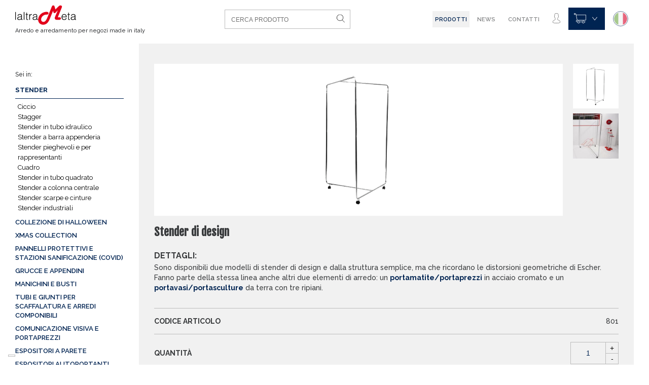

--- FILE ---
content_type: text/html
request_url: https://www.laltrameta.com/stender-appendiabiti/stender-di-design.html
body_size: 14061
content:
<!DOCTYPE html>
<html lang="it">
<head>
    <meta charset="utf-8" />
<meta name="base" value="https://www.laltrameta.com/" />
<meta http-equiv="X-UA-Compatible" content="IE=Edge,IE=11,IE=10,IE=9" />
<meta name="viewport" content="width=device-width, user-scalable = no, initial-scale = 1.0, minimum-scale = 1.0, maximum-scale = 1.0" />

<script type="text/javascript">
window.dataLayer = window.dataLayer || [];
function gtag(){dataLayer.push(arguments);}
</script>
<!-- Google Tag Manager -->
<script>(function(w,d,s,l,i){w[l]=w[l]||[];w[l].push({'gtm.start':new Date().getTime(),event:'gtm.js'});var f=d.getElementsByTagName(s)[0],j=d.createElement(s),dl=l!='dataLayer'?'&l='+l:'';j.async=true;j.src='https://www.googletagmanager.com/gtm.js?id='+i+dl;f.parentNode.insertBefore(j,f);})(window,document,'script','dataLayer','GTM-PFDDW9B');</script>
<!-- End Google Tag Manager -->

  <meta name="apple-mobile-web-app-capable" content="yes" />
  <meta name="mobile-web-app-capable" content="yes" />
  <meta name="format-detection" content="telephone=no" />
  <meta name="google-site-verification" content="2zDHLWTfoWq75mW8c40u9gOAUcMUocODteJu0cdZyQI" />

  <title>Stender appendiabiti di design   | laltrameta</title>
  <meta name="description" content="Sono disponibili due modelli di stender di design e dalla struttura semplice, ma che ricordano le distorsioni geometriche di Escher. Fanno parte della stess" />

    <link rel="canonical" href="https://www.laltrameta.com/stender-appendiabiti/stender-di-design.html" />
<link rel="manifest" href="https://www.laltrameta.com/manifest.json" />
<meta name="msapplication-TileColor" content="#ffffff" />
<meta name="msapplication-TileImage" content="https://www.laltrameta.com/images/favico/ms-icon-144x144.png" />
<meta name="theme-color" content="#ffffff" />

<link rel="stylesheet" type="text/css" href="https://www.laltrameta.com/assets/css/app.css?v=3" />
<script type="text/javascript" src="https://www.laltrameta.com/assets/vendors/modernizr/modernizr.js"></script>
<script type="text/javascript" src="https://www.laltrameta.com/assets/vendors/modernizr/detectizr.js"></script>

<script type="text/javascript">
  var impressions = [];

  function gtm_send_click(productObj, url) {
    window.dataLayer.push({
      'event': 'productClick',
      'ecommerce': {
        'click': {
          'actionField': {
            'list': productObj.list
          },
          'products': [{
            'id': productObj.id,
            'name': productObj.name,
            'brand': productObj.brand,
            'category': productObj.cat,
            'variant': productObj.variant,
            'price': productObj.price,
            'position': productObj.position
          }]
        }
      }
    });

    document.location = url;

    return false;
  }
</script>
  <script type="application/ld+json">
    {
      "@context": "http://schema.org",
      "@type": "WebSite",
      "url": "https://www.laltrameta.com/",
      "name": "laltrameta",
      "potentialAction":{
      "@type":"SearchAction",
      "target":"https:\/\/www.laltrameta.com\/catalogsearch\/result\/?q={search_term_string}",
      "query-input":"required name=search_term_string"
    }

  }
</script>
<script type="application/ld+json">
  {
    "@context" : "http://schema.org",
    "@type" : "Organization",
    "url" : "https://www.laltrameta.com",
    "aggregateRating":{
    "@type":"AggregateRating",
    "itemReviewed":"Thing",
    "ratingValue":4.7,
    "ratingCount":1436
  },
  "sameAs":["https:\/\/www.facebook.com\/laltrameta.commerce\/","https:\/\/www.linkedin.com\/company\/laltrameta"] }
</script>

    <script type="text/javascript">(function (w,d) {var loader = function () {var s = d.createElement("script"), tag = d.getElementsByTagName("script")[0]; s.src="https://cdn.iubenda.com/iubenda.js"; tag.parentNode.insertBefore(s,tag);}; if(w.addEventListener){w.addEventListener("load", loader, false);}else if(w.attachEvent){w.attachEvent("onload", loader);}else{w.onload = loader;}})(window, document);
    </script>
</head>
<body
    id="body"
    iubenda-site-id="87115621"
    iubenda-cookie-policy-id="87115621"
    attr-lang="it"
    class=""
>
<!-- Google Tag Manager (noscript) -->
<noscript><iframe src="https://www.googletagmanager.com/ns.html?id=GTM-PFDDW9B" height="0" width="0" style="display:none;visibility:hidden"></iframe></noscript>
<!-- End Google Tag Manager (noscript) -->


<div id="fb-root"></div>


<header class="c-header">
            <div style="position:fixed;left:0;top:0;width:1px;height:1px;overflow:hidden;">
            <a href="https://www.laltrameta.com/it/ricerca-barra-appenderia.html" title="barra appenderia">barra appenderia</a>
        </div>
    
    <div class="c-logo">
	<a class="c-logo__item" href="https://www.laltrameta.com/" title="Arredo e arredamento per negozi made in italy">
		<img alt="Arredo e arredamento per negozi made in italy" src="https://www.laltrameta.com/images/logo.png" />
	</a>
			<a href="https://www.laltrameta.com/" style="color:#37393b" title="Arredo e arredamento per negozi made in italy"><span>Arredo e arredamento per negozi made in italy</span></a>
	</div>
    <form class="c-search" method="post" action="https://www.laltrameta.com/it/ricerca.html">
    <input
        type="text"
        name="search"
        value=""
        placeholder="CERCA PRODOTTO"
    />
    <button class="c-search__button" type="submit">
        <svg class="ico-menu search" xmlns="http://www.w3.org/2000/svg" viewBox="0 0 40.8 42.37">
  <path d="M40.58,41,28.69,28.66a16.82,16.82,0,1,0-1.18,1.08L39.42,42.13a.79.79,0,0,0,.58.24A.8.8,0,0,0,40.58,41ZM16.8,32A15.2,15.2,0,1,1,32,16.8,15.22,15.22,0,0,1,16.8,32Zm0,0"/>
</svg>
    </button>
</form>
    <div class="main-menu">
        <nav class="main-menu__nav main-menu__nav--primary">
    <ul>
                    <li><span class="products-item menu-voice-active">Prodotti</span></li>
                    <li>
            <a href="https://www.laltrameta.com/it/news.html" title="News" class="">
                News            </a>
        </li>
                    <li>
            <a href="https://www.laltrameta.com/it/contatti.html" title="Contatti" class="">
                Contatti            </a>
        </li>
                    <li class="account--menu">
            <a href="https://www.laltrameta.com/it/login.html">
                Account            </a>
        </li>
            </ul>
</nav>
        <nav class="main-menu__nav">
	<ul>
		<li class="menu-account">
						<a class="js-modal-login" href="javascript:void(0)" data-href="https://www.laltrameta.com/it/login.html" title="Il tuo account">
				<svg class="ico-menu account" xmlns="http://www.w3.org/2000/svg" viewBox="0 0 36.8 48">
  <path d="M32.81,34.31l-7.64-3.82A2.11,2.11,0,0,1,24,28.6V25.9q.28-.34.57-.76a18.27,18.27,0,0,0,2.36-4.64A3.17,3.17,0,0,0,28.8,17.6V14.4a3.18,3.18,0,0,0-.8-2.1V8a7.17,7.17,0,0,0-1.67-5.22C24.68.95,22,0,18.4,0s-6.28.95-7.93,2.82A7.15,7.15,0,0,0,8.8,8V12.3A3.18,3.18,0,0,0,8,14.4v3.2a3.17,3.17,0,0,0,1.2,2.48A16.74,16.74,0,0,0,12,25.88v2.65a2.11,2.11,0,0,1-1.1,1.86L3.76,34.27A7.21,7.21,0,0,0,0,40.61V43.2C0,47,12,48,18.4,48s18.4-1,18.4-4.8V40.77a7.18,7.18,0,0,0-4-6.45ZM35.2,43.2c0,1.09-5.93,3.2-16.8,3.2S1.6,44.29,1.6,43.2V40.61a5.61,5.61,0,0,1,2.93-4.93l7.14-3.89a3.72,3.72,0,0,0,1.94-3.26V25.31l-.19-.22a15.09,15.09,0,0,1-2.73-5.65l-.08-.32-.27-.18A1.59,1.59,0,0,1,9.6,17.6V14.4a1.57,1.57,0,0,1,.54-1.18L10.4,13V7.9a5.53,5.53,0,0,1,1.28-4C13,2.37,15.27,1.6,18.4,1.6s5.38.76,6.71,2.26a5.6,5.6,0,0,1,1.3,4V13l.27.24a1.57,1.57,0,0,1,.54,1.17v3.2a1.59,1.59,0,0,1-1.14,1.52l-.4.12-.13.39a16.78,16.78,0,0,1-2.27,4.57,10.13,10.13,0,0,1-.67.86l-.2.23v3.3a3.7,3.7,0,0,0,2.05,3.32l7.64,3.82a5.58,5.58,0,0,1,3.1,5Zm0,0"/>
</svg>
			</a>
				<div class="menu-account__submenu">
						<a href="javascript:void(0)" class="c-btn_filled js-modal-login">
				<span>Accedi</span>
			</a>

			<a class="a-underline" href="https://www.laltrameta.com/it/registrazione-rapida.html">
				Nuovo cliente? Registrati ora			</a>
		
		</div>
</li>
<li class="menu-cart">
	<a class="ico-cart" href="https://www.laltrameta.com/it/carrello.html" title="Il tuo carrello">
		<svg class="ico-menu cart" xmlns="http://www.w3.org/2000/svg" viewBox="0 0 48 40">
  <path d="M9.34,6.4l-.67-4H6.28a3.2,3.2,0,1,0,0,1.6h1l.4,2.4h0l4.14,20.81A4.11,4.11,0,0,0,8,30.79a4,4,0,0,0,4,4.41h1.6a4.8,4.8,0,1,0,9.6,0H32a4.8,4.8,0,1,0,9.6,0h3.2a.8.8,0,1,0,0-1.6H41.32a4.79,4.79,0,0,0-9,0H22.92a4.79,4.79,0,0,0-9,0H12a2.41,2.41,0,0,1-1.78-.8A2.36,2.36,0,0,1,9.61,31a2.51,2.51,0,0,1,2.54-2.15H44a4,4,0,0,0,4-4V6.4ZM3.2,4.8A1.6,1.6,0,1,1,4.8,3.2,1.6,1.6,0,0,1,3.2,4.8ZM36.8,32a3.2,3.2,0,1,1-3.2,3.2A3.2,3.2,0,0,1,36.8,32ZM18.4,32a3.2,3.2,0,1,1-3.2,3.2A3.2,3.2,0,0,1,18.4,32Zm28-7.19A2.39,2.39,0,0,1,44,27.2H13.46L9.64,8H46.4Zm0,0"/>
</svg>
				<svg class="ico-menu cart-down" xmlns="http://www.w3.org/2000/svg" viewBox="0 0 23 16.48">
  <path d="M12.1,16.26,1.21,1.91A.5.5,0,1,1,2,1.3L12.1,14.6,22.21,1.3a.5.5,0,1,1,.8.6Z" transform="translate(-0.6 -0.6)"/>
</svg>
	</a>
	<div class="menu-cart__submenu">
		<div class="cart-empty">
    <svg version="1.1" class="ico-hanger" xmlns="http://www.w3.org/2000/svg" xmlns:xlink="http://www.w3.org/1999/xlink"
	 viewBox="0 0 434.944 434.944" xml:space="preserve">
	<path d="M434.457,318.667c-5.49-20.83-22.217-20.605-73.275-44.702c-43.777-20.663-78.986-56.523-96.183-76.196
		c-6.548-7.498-15.673-13.921-29.479-13.921h-11.177l0.052-20.071c0.516-0.748,3.018-2.276,4.677-3.282
		c6.532-3.981,17.448-10.644,17.448-26.702c0-16.414-13.344-29.769-29.759-29.769c-16.41,0-29.761,13.355-29.761,29.769
		c0,4.336,3.514,7.851,7.851,7.851c4.33,0,7.848-3.514,7.848-7.851c0-7.754,6.304-14.068,14.062-14.068
		c7.746,0,14.059,6.313,14.059,14.068c0,6.911-3.587,9.43-9.923,13.301c-5.063,3.094-11.986,7.313-11.986,15.944v20.811h-9.476
		c-12.788,0-22.916,6.416-29.462,13.921c-17.204,19.672-52.411,55.533-96.182,76.196c-51.062,24.097-67.79,23.852-73.302,44.719
		c-2.543,9.638,5.22,14.879,14.342,10.892c31.432-13.705,102.794-47.476,173.594-99.163c0,0,13.513-11.518,28.028-11.518h2.04
		c14.527,0,28.027,11.518,28.027,11.518c70.815,51.688,142.168,85.458,173.599,99.163
		C429.243,333.539,436.994,328.297,434.457,318.667z"/>
</svg>
    Non hai nessun articolo nel carrello
    <a href="https://www.laltrameta.com/it" class="c-btn_filled">
        <span>Continua lo shopping</span>
    </a>
</div>
	</div>
</li>
<li class="menu-languages">
	<a class="ico-language ico-language--active" href="#" title="Italiano">
		<img
		src="https://www.laltrameta.com/images/lingue/it.png"
		alt="Italiano"
		/>
	</a>
	<div class="menu-languages__submenu">
		<ul>
								<li>
						<a class="ico-language" href="https://www.laltrameta.com/en" title="English">
							<img
							src="https://www.laltrameta.com/images/lingue/en.png"
							alt="English"
							/>
						</a>
					</li>
									<li>
						<a class="ico-language" href="https://www.laltrameta.com/de" title="Tedesco">
							<img
							src="https://www.laltrameta.com/images/lingue/de.png"
							alt="Tedesco"
							/>
						</a>
					</li>
						</ul>
	</div>
</li>
</ul>
</nav>
        <div class="menu-trigger">
            <span></span>
            <span></span>
            <span></span>
        </div>
    </div>

    <div class="mega-menu">
    <div class="megamenu-row">
                    <div class="megamenu-column">
                    <a class="main_category " href="https://www.laltrameta.com/it/comunicazione-visiva-e-portaprezzi.html">
                Comunicazione visiva e portaprezzi            </a>

                        <ul class="sub_categories">
                                <li class="sub_categories__element  ">
                    <a href="https://www.laltrameta.com/it/comunicazione-visiva-e-portaprezzi/cornici.html">
                        Comunicazione visiva                    </a>
                </li>
                                <li class="sub_categories__element  ">
                    <a href="https://www.laltrameta.com/it/comunicazione-visiva-e-portaprezzi/portacartelli.html">
                        Portacartelli                    </a>
                </li>
                                <li class="sub_categories__element  ">
                    <a href="https://www.laltrameta.com/it/comunicazione-visiva-e-portaprezzi/portaprezzi.html">
                        Portaprezzi                    </a>
                </li>
                            </ul>
                                <a class="main_category " href="https://www.laltrameta.com/stender-appendiabiti.html">
                Stender            </a>

                        <ul class="sub_categories">
                                <li class="sub_categories__element  ">
                    <a href="https://www.laltrameta.com/stender-appendiabiti/stender-ciccio.html">
                        Ciccio                    </a>
                </li>
                                <li class="sub_categories__element  ">
                    <a href="https://www.laltrameta.com/stender-appendiabiti/stander-stagger.html">
                        Stagger                    </a>
                </li>
                                <li class="sub_categories__element  ">
                    <a href="https://www.laltrameta.com/stender-appendiabiti/stender-in-tubo-idraulico.html">
                        Stender in tubo idraulico                    </a>
                </li>
                                <li class="sub_categories__element  ">
                    <a href="https://www.laltrameta.com/stender-appendiabiti/stender-a-barra-appenderia.html">
                        Stender a barra appenderia                    </a>
                </li>
                                <li class="sub_categories__element  ">
                    <a href="https://www.laltrameta.com/stender-appendiabiti/stender-pieghevoli.html">
                        Stender pieghevoli e per rappresentanti                    </a>
                </li>
                                <li class="sub_categories__element  ">
                    <a href="https://www.laltrameta.com/stender-appendiabiti/stender-cuadro.html">
                        Cuadro                    </a>
                </li>
                                <li class="sub_categories__element  ">
                    <a href="https://www.laltrameta.com/stender-appendiabiti/stender-in-tubo-quadrato.html">
                        Stender in tubo quadrato                    </a>
                </li>
                                <li class="sub_categories__element  ">
                    <a href="https://www.laltrameta.com/stender-appendiabiti/stender-a-colonna-centrale.html">
                        Stender a colonna centrale                    </a>
                </li>
                                <li class="sub_categories__element  ">
                    <a href="https://www.laltrameta.com/stender-appendiabiti-attaccapanni/stender-scarpe-e-cinture.html">
                        Stender scarpe e cinture                    </a>
                </li>
                                <li class="sub_categories__element  ">
                    <a href="https://www.laltrameta.com/stender-appendiabiti/stender-industriali.html">
                        Stender industriali                    </a>
                </li>
                            </ul>
                    
                </div>

                                <div class="megamenu-column">
                    <a class="main_category " href="https://www.laltrameta.com/it/complementi.html">
                Complementi            </a>

                        <ul class="sub_categories">
                                <li class="sub_categories__element  ">
                    <a href="https://www.laltrameta.com/it/complementi/camerini-per-negozio.html">
                        Camerini per negozio                    </a>
                </li>
                                <li class="sub_categories__element  ">
                    <a href="https://www.laltrameta.com/it/complementi/sedute.html">
                        Sedute                    </a>
                </li>
                                <li class="sub_categories__element  ">
                    <a href="https://www.laltrameta.com/it/complementi/tavoli.html">
                        Tavoli                    </a>
                </li>
                                <li class="sub_categories__element  ">
                    <a href="https://www.laltrameta.com/it/complementi/specchiere.html">
                        Specchiere                    </a>
                </li>
                            </ul>
                                <a class="main_category " href="https://www.laltrameta.com/it/tubi-giunti-scaffali-arredi-componibili.html">
                Tubi e giunti per scaffalatura e arredi componibili            </a>

                        <ul class="sub_categories">
                                <li class="sub_categories__element  ">
                    <a href="https://www.laltrameta.com/it/sistema-tubo-giunto/tubo-e-giunti-diametro-16mm.html">
                        Tubo e giunti diametro 16mm                    </a>
                </li>
                                <li class="sub_categories__element  ">
                    <a href="https://www.laltrameta.com/it/sistema-tubo-giunto/tubo-e-giunti-diametro-25mm.html">
                        Tubo e giunti diametro 25mm                    </a>
                </li>
                                <li class="sub_categories__element  ">
                    <a href="https://www.laltrameta.com/it/sistema-tubo-giunto/tubo-e-giunti-diametro-32mm.html">
                        Tubo e giunti diametro 32mm                    </a>
                </li>
                                <li class="sub_categories__element  ">
                    <a href="https://www.laltrameta.com/it/sistema-tubo-giunto/tubo-e-giunti-diametro-28mm.html">
                        Tubo e giunti diametro 27mm                    </a>
                </li>
                                <li class="sub_categories__element  ">
                    <a href="https://www.laltrameta.com/it/sistema-tubo-giunto/tubo-e-giunti-diametro-35mm-idroshop.html">
                        Tubo e giunti diametro 35mm                    </a>
                </li>
                                <li class="sub_categories__element  ">
                    <a href="https://www.laltrameta.com/it/sistema-tubo-giunto/tubi-e-giunti-20x20mm.html">
                        Tubi e giunti 20x20mm                    </a>
                </li>
                                <li class="sub_categories__element  ">
                    <a href="https://www.laltrameta.com/it/sistema-tubo-giunto/tubi-e-giunti-25x25mm.html">
                        Tubi e giunti 25x25mm                    </a>
                </li>
                                <li class="sub_categories__element  ">
                    <a href="https://www.laltrameta.com/it/sistema-tubo-giunto/giunti-in-tubo-ovale.html">
                        Giunti in tubo ovale                    </a>
                </li>
                                <li class="sub_categories__element  ">
                    <a href="https://www.laltrameta.com/it/sistema-tubo-giunto/portacristalli.html">
                        Portacristalli                    </a>
                </li>
                                <li class="sub_categories__element  ">
                    <a href="https://www.laltrameta.com/it/sistema-tubo-giunto/ruote.html">
                        Ruote                    </a>
                </li>
                            </ul>
                    
                </div>

                                <div class="megamenu-column">
                    <a class="main_category " href="https://www.laltrameta.com/it/espositori-e-vetrinistica.html">
                Espositori e vetrinistica            </a>

                        <ul class="sub_categories">
                                <li class="sub_categories__element  ">
                    <a href="https://www.laltrameta.com/it/magt.html">
                        MAGÖT                    </a>
                </li>
                                <li class="sub_categories__element  ">
                    <a href="https://www.laltrameta.com/it/espositori-e-vetrinistica/espositori-da-terra.html">
                        Espositori da terra                    </a>
                </li>
                                <li class="sub_categories__element  ">
                    <a href="https://www.laltrameta.com/it/espositori-e-vetrinistica/promozionali.html">
                        Promozionali                    </a>
                </li>
                                <li class="sub_categories__element  ">
                    <a href="https://www.laltrameta.com/it/espositori-e-vetrinistica/espositori-da-banco.html">
                        Espositori da Banco                    </a>
                </li>
                            </ul>
                                <a class="main_category " href="https://www.laltrameta.com/it/espositori-a-parete.html">
                Espositori a parete            </a>

                        <ul class="sub_categories">
                                <li class="sub_categories__element  ">
                    <a href="https://www.laltrameta.com/it/espositori-a-parete/pannelli-dogati.html">
                        Pannelli dogati                    </a>
                </li>
                                <li class="sub_categories__element  ">
                    <a href="https://www.laltrameta.com/it/espositori-a-parete/espositore-inverso.html">
                        Espositore Inverso                    </a>
                </li>
                                <li class="sub_categories__element  ">
                    <a href="https://www.laltrameta.com/it/espositori-a-parete/espositore-farpalo-e-nearpalo.html">
                        Espositore FARpalo e NEARpalo                    </a>
                </li>
                                <li class="sub_categories__element  ">
                    <a href="https://www.laltrameta.com/it/espositori-a-parete/espositore-gondoleta.html">
                        Espositore Gondoleta                    </a>
                </li>
                                <li class="sub_categories__element  ">
                    <a href="https://www.laltrameta.com/it/espositori-a-parete/espositore-gondola.html">
                        Espositore Gondola                    </a>
                </li>
                                <li class="sub_categories__element  ">
                    <a href="https://www.laltrameta.com/it/espositori-a-parete/espositore-cuadro-cuadro.html">
                        Espositore Cuadro                    </a>
                </li>
                                <li class="sub_categories__element  ">
                    <a href="https://www.laltrameta.com/it/espositori-a-parete/espositore-in-tubo-idraulico-zincato.html">
                        Espositore in tubo idraulico zincato                    </a>
                </li>
                                <li class="sub_categories__element  ">
                    <a href="https://www.laltrameta.com/it/espositori-a-parete/espositore-frog.html">
                        Espositore Frog                    </a>
                </li>
                                <li class="sub_categories__element  ">
                    <a href="https://www.laltrameta.com/it/espositori-a-parete/espositore-dogato.html">
                        Espositore Dogato                    </a>
                </li>
                            </ul>
                    
                </div>

                                <div class="megamenu-column">
                    <a class="main_category " href="https://www.laltrameta.com/it/borse-e-sacchetti.html">
                Borse e sacchetti            </a>

                        <ul class="sub_categories">
                                <li class="sub_categories__element  ">
                    <a href="https://www.laltrameta.com/it/borse-e-sacchetti/sacchetti-di-carta-economici.html">
                        Sacchetti di carta economici                    </a>
                </li>
                                <li class="sub_categories__element  ">
                    <a href="https://www.laltrameta.com/it/borse-e-sacchetti/sacchetti-in-carta-con-manico-ritorto.html">
                        Sacchetti in carta con manico ritorto                    </a>
                </li>
                                <li class="sub_categories__element  ">
                    <a href="https://www.laltrameta.com/it/borse-e-sacchetti/sacchetti-in-carta-plastificata.html">
                        Sacchetti in carta plastificata                    </a>
                </li>
                                <li class="sub_categories__element  ">
                    <a href="https://www.laltrameta.com/it/borse-e-sacchetti/sacchetti-in-carta-per-boutique.html">
                        Sacchetti in carta per boutique                    </a>
                </li>
                            </ul>
                                <a class="main_category " href="https://www.laltrameta.com/covid.html">
                Pannelli protettivi e stazioni sanificazione (COVID)            </a>

                        <ul class="sub_categories">
                                <li class="sub_categories__element  ">
                    <a href="https://www.laltrameta.com/covid/barriere-per-stender.html">
                        Barriere per stender                    </a>
                </li>
                                <li class="sub_categories__element  ">
                    <a href="https://www.laltrameta.com/divisori-per-ambiente.html">
                        Pannelli divisori antibatterici da terra o soffitto                    </a>
                </li>
                                <li class="sub_categories__element  ">
                    <a href="https://www.laltrameta.com/barriere-per-banchi-cassa.html">
                        Pannelli parafiato da banco                    </a>
                </li>
                                <li class="sub_categories__element  ">
                    <a href="https://www.laltrameta.com/colonne-per-dispenser-gel.html">
                        Colonne per dispenser gel                    </a>
                </li>
                                <li class="sub_categories__element  ">
                    <a href="https://www.laltrameta.com/comunicazione-visiva-e-portaprezzi/cornici.html">
                        Comunicazione visiva                    </a>
                </li>
                                <li class="sub_categories__element  ">
                    <a href="https://www.laltrameta.com/pannelli-protettivi-e-stazioni-sanificazione-covid/barriere-con-nastro-retrattile.html">
                        Barriere con nastro retrattile                    </a>
                </li>
                            </ul>
                    
                </div>

                                <div class="megamenu-column">
                    <a class="main_category " href="https://www.laltrameta.com/it/manichini-e-busti.html">
                Manichini e busti            </a>

                        <ul class="sub_categories">
                                <li class="sub_categories__element  ">
                    <a href="https://www.laltrameta.com/it/manichini-e-busti/torsi.html">
                        Torsi                    </a>
                </li>
                                <li class="sub_categories__element  ">
                    <a href="https://www.laltrameta.com/it/manichini-e-busti/busti-sartoriali.html">
                        Busti sartoriali                    </a>
                </li>
                                <li class="sub_categories__element  ">
                    <a href="https://www.laltrameta.com/it/manichini-e-busti/manichini.html">
                        Manichini                    </a>
                </li>
                                <li class="sub_categories__element  ">
                    <a href="https://www.laltrameta.com/it/manichini-e-busti/sagome.html">
                        Sagome                    </a>
                </li>
                            </ul>
                                <a class="main_category " href="https://www.laltrameta.com/it/espositori-autoportanti.html">
                Espositori autoportanti            </a>

                        <ul class="sub_categories">
                                <li class="sub_categories__element  ">
                    <a href="https://www.laltrameta.com/it/espositori-autoportanti/espositore-gondola.html">
                        Espositore Gondola                    </a>
                </li>
                                <li class="sub_categories__element  ">
                    <a href="https://www.laltrameta.com/it/espositori-autoportanti/espositore-gondoleta.html">
                        Espositore Gondoleta                    </a>
                </li>
                                <li class="sub_categories__element  ">
                    <a href="https://www.laltrameta.com/it/espositore-inverso.html">
                        Espositore Inverso                    </a>
                </li>
                                <li class="sub_categories__element  ">
                    <a href="https://www.laltrameta.com/it/espositori-autoportanti-2.html">
                        Idroshop                    </a>
                </li>
                                <li class="sub_categories__element  ">
                    <a href="https://www.laltrameta.com/it/espositori-autoportanti/panorama.html">
                        Panorama                    </a>
                </li>
                                <li class="sub_categories__element  ">
                    <a href="https://www.laltrameta.com/it/espositori-autoportanti/griglia.html">
                        Griglia                    </a>
                </li>
                            </ul>
                    
                </div>

                <div class="megamenu-column">
            <a class="main_category" href="https://www.laltrameta.com/it/promozioni.html">
                Promozioni            </a>
            <ul class="sub_categories">
                                <li class="sub_categories__element  ">
                    <a href="https://www.laltrameta.com/it/promozioni.html?cat_id=2793">
                        Stender pieghevoli e per rappresentanti                    </a>
                </li>
                                <li class="sub_categories__element  ">
                    <a href="https://www.laltrameta.com/it/promozioni.html?cat_id=1750">
                        Espositori da Banco                    </a>
                </li>
                                <li class="sub_categories__element  ">
                    <a href="https://www.laltrameta.com/it/promozioni.html?cat_id=1777">
                        Cancelleria e ufficio                    </a>
                </li>
                                <li class="sub_categories__element  ">
                    <a href="https://www.laltrameta.com/it/promozioni.html?cat_id=2951">
                        Torsi                    </a>
                </li>
                                <li class="sub_categories__element  ">
                    <a href="https://www.laltrameta.com/it/promozioni.html?cat_id=2940">
                        Busti sartoriali                    </a>
                </li>
                                <li class="sub_categories__element  ">
                    <a href="https://www.laltrameta.com/it/promozioni.html?cat_id=2497">
                        Portacartelli                    </a>
                </li>
                                <li class="sub_categories__element  ">
                    <a href="https://www.laltrameta.com/it/promozioni.html?cat_id=2958">
                        Manichini                    </a>
                </li>
                                <li class="sub_categories__element  ">
                    <a href="https://www.laltrameta.com/it/promozioni.html?cat_id=4264">
                        Sistemi di sicurezza                    </a>
                </li>
                                <li class="sub_categories__element  ">
                    <a href="https://www.laltrameta.com/it/promozioni.html?cat_id=3345">
                        Sacchetti in carta plastificata                    </a>
                </li>
                                <li class="sub_categories__element  ">
                    <a href="https://www.laltrameta.com/it/promozioni.html?cat_id=3350">
                        Sacchetti in carta per boutique                    </a>
                </li>
                                <li class="sub_categories__element  ">
                    <a href="https://www.laltrameta.com/it/promozioni.html?cat_id=3495">
                        Grucce e appendini                    </a>
                </li>
                                <li class="sub_categories__element  ">
                    <a href="https://www.laltrameta.com/it/promozioni.html?cat_id=3524">
                        Sedute                    </a>
                </li>
                            </ul>
        </div>
                                <div class="megamenu-column">
                    <a class="main_category right-class" href="https://www.laltrameta.com/collezione-di-halloween.html">
                Collezione di Halloween            </a>

                                <a class="main_category right-class" href="https://www.laltrameta.com/xmas-collection.html">
                XMAS collection            </a>

                                <a class="main_category right-class" href="https://www.laltrameta.com/it/grucce-e-appendini.html">
                Grucce e appendini            </a>

                                <a class="main_category right-class" href="https://www.laltrameta.com/it/sistemi-di-etichettatura-prezzatrici.html">
                Sistemi di etichettatura            </a>

                                <a class="main_category right-class" href="https://www.laltrameta.com/it/sistemi-di-sicurezza.html">
                Sistemi di sicurezza            </a>

                                <a class="main_category right-class" href="https://www.laltrameta.com/it/ceste-e-bancarelle.html">
                Ceste e Bancarelle            </a>

                                <a class="main_category right-class" href="https://www.laltrameta.com/it/negozi-sport.html">
                Negozi sport            </a>

                                <a class="main_category right-class" href="https://www.laltrameta.com/it/espositori-calzature.html">
                Espositori calzature            </a>

                                <a class="main_category right-class" href="https://www.laltrameta.com/it/transenne.html">
                Transenne            </a>

                                <a class="main_category right-class" href="https://www.laltrameta.com/it/attrezzi.html">
                Attrezzi            </a>

                                <a class="main_category right-class" href="https://www.laltrameta.com/it/cancelleria-e-ufficio.html">
                Cancelleria e ufficio            </a>

                                <a class="main_category right-class" href="https://www.laltrameta.com/it/lista-soluzioni.html">
                Soluzioni            </a>

                    
                </div>

                    </div>
</div>
</header>

    <script type="application/ld+json">
    	{
    		"@context": "http://schema.org",
    		"@type": "Product",
    		"description": "Sono disponibili due modelli di stender di design e dalla struttura semplice, ma che ricordano le distorsioni geometriche di Escher. Fanno parte della stessa linea anche altri due elementi di arredo: un portamatite/portaprezzi in acciaio cromato e un portavasi/portasculture da terra con tre ripiani.",
    		"name": "Stender di design",
    		"url": "https://www.laltrameta.com/stender-appendiabiti/stender-di-design.html",
    		"sku": "801",
    		"productID": "sku:801",
    		"image": "https://www.laltrameta.com/images/prodotti/781_design.png",
    		"brand": "LALTRAMETA",
    		"offers": {
    		"@type": "Offer",
    		"availability": "http://schema.org/InStock",
    		"price": "0.00",
    		"priceCurrency": "EUR",
    		"url": "https://www.laltrameta.com/stender-appendiabiti/stender-di-design.html",
    		"priceValidUntil": "2025-12-01" 
    	},
    	"aggregateRating": {
    	"@type": "AggregateRating",
    	"ratingValue": "4.7",
    	"reviewCount": "1436"
    }
}
</script>

<script type="text/javascript">
	var current_product = {
		'name': '',
		'id': '801',
		'price': '0.00',
		'brand': 'Laltrameta',
		'category': 'Stender',
	};

	window.dataLayer.push({
		'event': 'detail',
		'ecommerce': {
			'detail': {
				'products': [current_product]
			}
		}
	});

	gtag('event', 'page_view', {
		ecomm_pagetype: 'product',
		ecomm_prodid: '801',
		ecomm_totalvalue: 0.00,
	});
	
	gtag('event','view_item', {
		'value': 0.00,
		'items': [
		{
			'id': '801', 
			'google_business_vertical': 'retail'
		}
		]
	});
</script>

<div class="main-wrapper">
	    <div class="sidebar">
        <div class="sidebar__content js-showsidebar">
            <span>Sei in:</span>
            <h2 class="title-sei-in"><a href="https://www.laltrameta.com/stender-appendiabiti.html">Stender</a></h2>
            <button type="button" class="sidebar__button">
                            <svg class="ico-arrow-dot" xmlns="http://www.w3.org/2000/svg" viewBox="0 0 34 52.89">
  <g>
    <path class="a" d="M28.33,20.78A5.67,5.67,0,1,0,34,26.44a5.67,5.67,0,0,0-5.67-5.67"/>
    <path class="a" d="M17,21.72a5.67,5.67,0,1,0-5.67-5.67A5.67,5.67,0,0,0,17,21.72"/>
    <path class="a" d="M5.67,11.33A5.67,5.67,0,1,0,0,5.67a5.67,5.67,0,0,0,5.67,5.67"/>
    <path class="a" d="M17,31.17a5.67,5.67,0,1,0,5.67,5.67A5.67,5.67,0,0,0,17,31.17"/>
    <path class="a" d="M5.67,41.56a5.67,5.67,0,1,0,5.67,5.67,5.67,5.67,0,0,0-5.67-5.67"/>
  </g>
</svg>
</button>

                                    <ul class="sidebar__menu">

                        
                        
                                                    <li>
                                
                                                                <ul class="sub--menu">
                                                                                                                    <li>
                                            <a class="" href="https://www.laltrameta.com/stender-appendiabiti/stender-ciccio.html" title="Ciccio">
                                                Ciccio                                            </a>
                                        </li>
                                                                                                                    <li>
                                            <a class="" href="https://www.laltrameta.com/stender-appendiabiti/stander-stagger.html" title="Stagger">
                                                Stagger                                            </a>
                                        </li>
                                                                                                                    <li>
                                            <a class="" href="https://www.laltrameta.com/stender-appendiabiti/stender-in-tubo-idraulico.html" title="Stender in tubo idraulico">
                                                Stender in tubo idraulico                                            </a>
                                        </li>
                                                                                                                    <li>
                                            <a class="" href="https://www.laltrameta.com/stender-appendiabiti/stender-a-barra-appenderia.html" title="Stender a barra appenderia">
                                                Stender a barra appenderia                                            </a>
                                        </li>
                                                                                                                    <li>
                                            <a class="" href="https://www.laltrameta.com/stender-appendiabiti/stender-pieghevoli.html" title="Stender pieghevoli e per rappresentanti">
                                                Stender pieghevoli e per rappresentanti                                            </a>
                                        </li>
                                                                                                                    <li>
                                            <a class="" href="https://www.laltrameta.com/stender-appendiabiti/stender-cuadro.html" title="Cuadro">
                                                Cuadro                                            </a>
                                        </li>
                                                                                                                    <li>
                                            <a class="" href="https://www.laltrameta.com/stender-appendiabiti/stender-in-tubo-quadrato.html" title="Stender in tubo quadrato">
                                                Stender in tubo quadrato                                            </a>
                                        </li>
                                                                                                                    <li>
                                            <a class="" href="https://www.laltrameta.com/stender-appendiabiti/stender-a-colonna-centrale.html" title="Stender a colonna centrale">
                                                Stender a colonna centrale                                            </a>
                                        </li>
                                                                                                                    <li>
                                            <a class="" href="https://www.laltrameta.com/stender-appendiabiti-attaccapanni/stender-scarpe-e-cinture.html" title="Stender scarpe e cinture">
                                                Stender scarpe e cinture                                            </a>
                                        </li>
                                                                                                                    <li>
                                            <a class="" href="https://www.laltrameta.com/stender-appendiabiti/stender-industriali.html" title="Stender industriali">
                                                Stender industriali                                            </a>
                                        </li>
                                                                    </ul>
                                                    </li>
                                                <li>
                                                                    <a href="https://www.laltrameta.com/collezione-di-halloween.html" title="Collezione di Halloween">
                                        Collezione di Halloween                                    </a>
                                
                                                        </li>
                                                <li>
                                                                    <a href="https://www.laltrameta.com/xmas-collection.html" title="XMAS collection">
                                        XMAS collection                                    </a>
                                
                                                        </li>
                                                <li>
                                                                    <a href="https://www.laltrameta.com/covid.html" title="Pannelli protettivi e stazioni sanificazione (COVID)">
                                        Pannelli protettivi e stazioni sanificazione (COVID)                                    </a>
                                
                                                        </li>
                                                <li>
                                                                    <a href="https://www.laltrameta.com/it/grucce-e-appendini.html" title="Grucce e appendini">
                                        Grucce e appendini                                    </a>
                                
                                                        </li>
                                                <li>
                                                                    <a href="https://www.laltrameta.com/it/manichini-e-busti.html" title="Manichini e busti">
                                        Manichini e busti                                    </a>
                                
                                                        </li>
                                                <li>
                                                                    <a href="https://www.laltrameta.com/it/tubi-giunti-scaffali-arredi-componibili.html" title="Tubi e giunti per scaffalatura e arredi componibili">
                                        Tubi e giunti per scaffalatura e arredi componibili                                    </a>
                                
                                                        </li>
                                                <li>
                                                                    <a href="https://www.laltrameta.com/it/comunicazione-visiva-e-portaprezzi.html" title="Comunicazione visiva e portaprezzi">
                                        Comunicazione visiva e portaprezzi                                    </a>
                                
                                                        </li>
                                                <li>
                                                                    <a href="https://www.laltrameta.com/it/espositori-a-parete.html" title="Espositori a parete">
                                        Espositori a parete                                    </a>
                                
                                                        </li>
                                                <li>
                                                                    <a href="https://www.laltrameta.com/it/espositori-autoportanti.html" title="Espositori autoportanti">
                                        Espositori autoportanti                                    </a>
                                
                                                        </li>
                                                <li>
                                                                    <a href="https://www.laltrameta.com/it/espositori-e-vetrinistica.html" title="Espositori e vetrinistica">
                                        Espositori e vetrinistica                                    </a>
                                
                                                        </li>
                                                <li>
                                                                    <a href="https://www.laltrameta.com/it/complementi.html" title="Complementi">
                                        Complementi                                    </a>
                                
                                                        </li>
                                                <li>
                                                                    <a href="https://www.laltrameta.com/it/borse-e-sacchetti.html" title="Borse e sacchetti">
                                        Borse e sacchetti                                    </a>
                                
                                                        </li>
                                                <li>
                                                                    <a href="https://www.laltrameta.com/it/sistemi-di-etichettatura-prezzatrici.html" title="Sistemi di etichettatura">
                                        Sistemi di etichettatura                                    </a>
                                
                                                        </li>
                                                <li>
                                                                    <a href="https://www.laltrameta.com/it/sistemi-di-sicurezza.html" title="Sistemi di sicurezza">
                                        Sistemi di sicurezza                                    </a>
                                
                                                        </li>
                                                <li>
                                                                    <a href="https://www.laltrameta.com/it/ceste-e-bancarelle.html" title="Ceste e Bancarelle">
                                        Ceste e Bancarelle                                    </a>
                                
                                                        </li>
                                                <li>
                                                                    <a href="https://www.laltrameta.com/it/negozi-sport.html" title="Negozi sport">
                                        Negozi sport                                    </a>
                                
                                                        </li>
                                                <li>
                                                                    <a href="https://www.laltrameta.com/it/espositori-calzature.html" title="Espositori calzature">
                                        Espositori calzature                                    </a>
                                
                                                        </li>
                                                <li>
                                                                    <a href="https://www.laltrameta.com/it/transenne.html" title="Transenne">
                                        Transenne                                    </a>
                                
                                                        </li>
                                                <li>
                                                                    <a href="https://www.laltrameta.com/it/attrezzi.html" title="Attrezzi">
                                        Attrezzi                                    </a>
                                
                                                        </li>
                                                <li>
                                                                    <a href="https://www.laltrameta.com/it/cancelleria-e-ufficio.html" title="Cancelleria e ufficio">
                                        Cancelleria e ufficio                                    </a>
                                
                                                        </li>
                                                <li>
                                                                    <a href="https://www.laltrameta.com/it/lista-soluzioni.html" title="Soluzioni">
                                        Soluzioni                                    </a>
                                
                                                        </li>
                    
                                            <li>
                            <a class="" href="https://www.laltrameta.com/it/promozioni.html" title="Promozioni">
                                Promozioni                            </a>
                        </li>
                                    </ul>
            
            <div class="fb-like" data-href="https://www.facebook.com/laltrameta.commerce/" data-layout="button_count" data-action="like" data-size="small" data-show-faces="false" data-share="false"></div>
        </div>
    </div>
            <script type="application/ld+json">
            {
                "@context": "http://schema.org",
                "@type": "BreadcrumbList",
                "itemListElement":
                [
                                    {
                        "@type": "ListItem",
                        "position": 1,
                        "item":
                        {
                            "@id": "ee2bbf1d3341a30f2ee4cad7cf121f1d",
                            "name": "Stender",
                            "url": "https://www.laltrameta.com/stender-appendiabiti.html"
                        }
                    }
                    ,                    {
                        "@type": "ListItem",
                        "position": 2,
                        "item":
                        {
                            "@id": "b2cf83f1827021d1918ffe414f3b017b",
                            "name": "Stender di design",
                            "url": "https://www.laltrameta.com/stender-appendiabiti/stender-di-design.html"
                        }
                    }
                                    ]
            }
        </script>
        
	<div class="main-content">
		
		<div class="c-content">
			<div class="c-product">
				<div class="c-product__info">
					<h1 class="title">Stender di design</h1>

											<div class="c-product__details">
							<h4>Dettagli:</h4>
							<p>Sono disponibili due modelli di stender di design e dalla struttura semplice, ma che ricordano le distorsioni geometriche di Escher. Fanno parte della stessa linea anche altri due elementi di arredo: un <strong><a href="/it/cancelleria-e-ufficio/root1001.html">portamatite/portaprezzi</a></strong> in acciaio cromato e un <strong><a href="/it/espositori-da-terra/root1000.html">portavasi/portasculture</a></strong> da terra con tre ripiani.</p>						</div>
										<div style="clear:both"></div>
					
					<form action="https://www.laltrameta.com/stender-appendiabiti/stender-di-design.html" method="POST" class="c-form--atc">
						<div class="c-product__selections" data-name="codice_articolo">
							<h4>Codice Articolo</h4>
							<span>801</span>
						</div>

						
						
						<div class="c-product__selections" data-name="quantity">
							<h4>Quantità</h4>
							<span>
								<div class="c-quantity-group">
									<input type="number" name="quantity" value="1" min="0" pattern="[0-9]*" max="9999" inputmode="numeric" />

									<button type="button" class="increase">+</button>
									<button type="button" class="decrease">-</button>
								</div>
							</span>
						</div>

						<div class="c-resume">
							<div class="c-price">
								
								<span class="c-price__item">&euro; 0,00</span>
								<span class="iva">IVA esclusa</span>
							</div>

															<input type="hidden" name="id" value="2795" />
								<input type="hidden" name="price" value="0" />
								<input type="hidden" name="add-to-cart" value="1" />
								<input type="hidden" name="codice-articolo" value="801" />
								<input type="hidden" name="type" value="prodotto" />
								<input type="hidden" name="disponibilita" value="9999" />
								<input type="hidden" name="category" value="Stender" />
								<input type="hidden" name="titolo" value="" />

								<button type="button" data-type="prodotto" class="js-add-cart add-cart-green " onclick="gtag('event','add_to_cart', {'value': 0.00,'items': [{'id': '801', 'google_business_vertical': 'retail'}]});">
									<span class="after"></span>
									<span class="label">Aggiungi al carrello</span>
								</button>

							
						</div>

						
					</form>
				</div>

				<div class="c-product__image">
											<div class="c-slider c-slider--product">
							<div class="c-slider__slide js-big-image"
							data-small="https://www.laltrameta.com/images/prodotti/781_design.png"
							data-original="https://www.laltrameta.com/images/prodotti/781_design.png"
							>
							<img id="zoom_image" src="https://www.laltrameta.com/images/prodotti/781_design.png" data-zoom-image="https://www.laltrameta.com/images/prodotti/781_design.png"/>


						</div>
					</div>
				
									<div class="c-carousel">
													<div class="c-carousel__item js-change-image">
								<img src="https://www.laltrameta.com/images/prodotti/781_design.png" data-zoom="1.00" data-original="https://www.laltrameta.com/images/prodotti/781_design.png" />
							</div>
													<div class="c-carousel__item js-change-image">
								<img src="https://www.laltrameta.com/includes/phpthumb/phpThumb.php?src=../../images/gallery/3683_designORI.jpg&w=200&h=200" data-zoom="1.00" data-original="https://www.laltrameta.com/images/gallery/3683_designORI.jpg" />
							</div>
											</div>
				
							</div>
		</div>

					<div class="c-product__wrapper">
				<h3 class="intestazione-separator">Potrebbe interessarti anche:</h3>
									<div class="c-product-loop c-product-loop--type-product">

						<a href="https://www.laltrameta.com/it/espositore-shock/st280200-telaio-gondola-2-campate-l2000-h1500.html" title="Telaio gondola 2 campate L=2000 H=1500">
							<div class="c-product-loop__thumb">
								
								<div class="tiles-thumb">
									<div class="tile-thumb" data-scale="1" data-image="https://www.laltrameta.com/images/prodotti/727_ST280200.jpg"></div>
								</div>

							</div>

							<div class="c-product-loop__info">
								<span class="code">ST280200</span>

								<h3>Telaio gondola 2 campate L=2000 H=1500</h3>

								<div class="price">
									
									<span class="sale-price">&euro; 336,80</span>
									<span class="iva">IVA esclusa</span>
								</div>

								<span class="c-btn">
									<span>Maggiori dettagli</span>
								</span>
							</div>
						</a>

						<form class="c-form-small" method="POST" action="https://www.laltrameta.com/stender-appendiabiti/stender-di-design.html">
							<input type="hidden" name="id" value="3025" />
							<input type="hidden" name="price" value="33680" />
							<input type="hidden" name="add-to-cart" value="1" />
							<input type="hidden" name="codice-articolo" value="ST280200" />
							<input type="hidden" name="type" value="prodotto" />
							<input type="hidden" name="quantity" value="1" />
							<input type="hidden" name="disponibilita" value="9997" />
															<input type="hidden" name="colore" value="" />
														<input type="hidden" name="category" value="Espositore Shock" />
							<input type="hidden" name="titolo" value="Telaio gondola 2 campate L=2000 H=1500" />

							<button type="button" data-type="prodotto" class="js-add-cart add-to-cart " title="Aggiungi al carrello" onclick="gtag('event','add_to_cart', {'value': 0.00,'items': [{'id': '801', 'google_business_vertical': 'retail'}]});">
								<div class="plus">
									<span></span>
									<span></span>
								</div>
								<svg class="ico-menu cart" xmlns="http://www.w3.org/2000/svg" viewBox="0 0 48 40">
  <path d="M9.34,6.4l-.67-4H6.28a3.2,3.2,0,1,0,0,1.6h1l.4,2.4h0l4.14,20.81A4.11,4.11,0,0,0,8,30.79a4,4,0,0,0,4,4.41h1.6a4.8,4.8,0,1,0,9.6,0H32a4.8,4.8,0,1,0,9.6,0h3.2a.8.8,0,1,0,0-1.6H41.32a4.79,4.79,0,0,0-9,0H22.92a4.79,4.79,0,0,0-9,0H12a2.41,2.41,0,0,1-1.78-.8A2.36,2.36,0,0,1,9.61,31a2.51,2.51,0,0,1,2.54-2.15H44a4,4,0,0,0,4-4V6.4ZM3.2,4.8A1.6,1.6,0,1,1,4.8,3.2,1.6,1.6,0,0,1,3.2,4.8ZM36.8,32a3.2,3.2,0,1,1-3.2,3.2A3.2,3.2,0,0,1,36.8,32ZM18.4,32a3.2,3.2,0,1,1-3.2,3.2A3.2,3.2,0,0,1,18.4,32Zm28-7.19A2.39,2.39,0,0,1,44,27.2H13.46L9.64,8H46.4Zm0,0"/>
</svg>
							</button>
						</form>



					</div>
									<div class="c-product-loop c-product-loop--type-product">

						<a href="https://www.laltrameta.com/it/gondoleta/st322-barra-appenderia-sporgente-passo-100.html" title="Barra appenderia sporgente passo 100">
							<div class="c-product-loop__thumb">
								
								<div class="tiles-thumb">
									<div class="tile-thumb" data-scale="1" data-image="https://www.laltrameta.com/images/prodotti/497_ST322.jpg"></div>
								</div>

							</div>

							<div class="c-product-loop__info">
								<span class="code">ST322</span>

								<h3>Barra appenderia sporgente passo 100</h3>

								<div class="price">
									
									<span class="sale-price">&euro; 19,20</span>
									<span class="iva">IVA esclusa</span>
								</div>

								<span class="c-btn">
									<span>Maggiori dettagli</span>
								</span>
							</div>
						</a>

						<form class="c-form-small" method="POST" action="https://www.laltrameta.com/stender-appendiabiti/stender-di-design.html">
							<input type="hidden" name="id" value="1516" />
							<input type="hidden" name="price" value="1920" />
							<input type="hidden" name="add-to-cart" value="1" />
							<input type="hidden" name="codice-articolo" value="ST322" />
							<input type="hidden" name="type" value="prodotto" />
							<input type="hidden" name="quantity" value="1" />
							<input type="hidden" name="disponibilita" value="9975" />
															<input type="hidden" name="colore" value="CR" />
														<input type="hidden" name="category" value="Gondoleta" />
							<input type="hidden" name="titolo" value="Barra appenderia sporgente passo 100" />

							<button type="button" data-type="prodotto" class="js-add-cart add-to-cart " title="Aggiungi al carrello" onclick="gtag('event','add_to_cart', {'value': 0.00,'items': [{'id': '801', 'google_business_vertical': 'retail'}]});">
								<div class="plus">
									<span></span>
									<span></span>
								</div>
								<svg class="ico-menu cart" xmlns="http://www.w3.org/2000/svg" viewBox="0 0 48 40">
  <path d="M9.34,6.4l-.67-4H6.28a3.2,3.2,0,1,0,0,1.6h1l.4,2.4h0l4.14,20.81A4.11,4.11,0,0,0,8,30.79a4,4,0,0,0,4,4.41h1.6a4.8,4.8,0,1,0,9.6,0H32a4.8,4.8,0,1,0,9.6,0h3.2a.8.8,0,1,0,0-1.6H41.32a4.79,4.79,0,0,0-9,0H22.92a4.79,4.79,0,0,0-9,0H12a2.41,2.41,0,0,1-1.78-.8A2.36,2.36,0,0,1,9.61,31a2.51,2.51,0,0,1,2.54-2.15H44a4,4,0,0,0,4-4V6.4ZM3.2,4.8A1.6,1.6,0,1,1,4.8,3.2,1.6,1.6,0,0,1,3.2,4.8ZM36.8,32a3.2,3.2,0,1,1-3.2,3.2A3.2,3.2,0,0,1,36.8,32ZM18.4,32a3.2,3.2,0,1,1-3.2,3.2A3.2,3.2,0,0,1,18.4,32Zm28-7.19A2.39,2.39,0,0,1,44,27.2H13.46L9.64,8H46.4Zm0,0"/>
</svg>
							</button>
						</form>



					</div>
									<div class="c-product-loop c-product-loop--type-product">

						<a href="https://www.laltrameta.com/it/espositore-frog/st220w-mensola-in-legno-olmojerez-con-attacchi-cromati.html" title="Mensola in legno Olmojerez con attacchi cromati">
							<div class="c-product-loop__thumb">
								
								<div class="tiles-thumb">
									<div class="tile-thumb" data-scale="1" data-image="https://www.laltrameta.com/images/prodotti/923_MensoleST220W.jpg"></div>
								</div>

							</div>

							<div class="c-product-loop__info">
								<span class="code">ST220W</span>

								<h3>Mensola in legno Olmojerez con attacchi cromati</h3>

								<div class="price">
									
									<span class="sale-price">&euro; 48,80</span>
									<span class="iva">IVA esclusa</span>
								</div>

								<span class="c-btn">
									<span>Maggiori dettagli</span>
								</span>
							</div>
						</a>

						<form class="c-form-small" method="POST" action="https://www.laltrameta.com/stender-appendiabiti/stender-di-design.html">
							<input type="hidden" name="id" value="4039" />
							<input type="hidden" name="price" value="4880" />
							<input type="hidden" name="add-to-cart" value="1" />
							<input type="hidden" name="codice-articolo" value="ST220W" />
							<input type="hidden" name="type" value="prodotto" />
							<input type="hidden" name="quantity" value="1" />
							<input type="hidden" name="disponibilita" value="9983" />
															<input type="hidden" name="colore" value="" />
														<input type="hidden" name="category" value="Espositore Frog" />
							<input type="hidden" name="titolo" value="Mensola in legno Olmojerez con attacchi cromati" />

							<button type="button" data-type="prodotto" class="js-add-cart add-to-cart " title="Aggiungi al carrello" onclick="gtag('event','add_to_cart', {'value': 0.00,'items': [{'id': '801', 'google_business_vertical': 'retail'}]});">
								<div class="plus">
									<span></span>
									<span></span>
								</div>
								<svg class="ico-menu cart" xmlns="http://www.w3.org/2000/svg" viewBox="0 0 48 40">
  <path d="M9.34,6.4l-.67-4H6.28a3.2,3.2,0,1,0,0,1.6h1l.4,2.4h0l4.14,20.81A4.11,4.11,0,0,0,8,30.79a4,4,0,0,0,4,4.41h1.6a4.8,4.8,0,1,0,9.6,0H32a4.8,4.8,0,1,0,9.6,0h3.2a.8.8,0,1,0,0-1.6H41.32a4.79,4.79,0,0,0-9,0H22.92a4.79,4.79,0,0,0-9,0H12a2.41,2.41,0,0,1-1.78-.8A2.36,2.36,0,0,1,9.61,31a2.51,2.51,0,0,1,2.54-2.15H44a4,4,0,0,0,4-4V6.4ZM3.2,4.8A1.6,1.6,0,1,1,4.8,3.2,1.6,1.6,0,0,1,3.2,4.8ZM36.8,32a3.2,3.2,0,1,1-3.2,3.2A3.2,3.2,0,0,1,36.8,32ZM18.4,32a3.2,3.2,0,1,1-3.2,3.2A3.2,3.2,0,0,1,18.4,32Zm28-7.19A2.39,2.39,0,0,1,44,27.2H13.46L9.64,8H46.4Zm0,0"/>
</svg>
							</button>
						</form>



					</div>
									<div class="c-product-loop c-product-loop--type-product">

						<a href="https://www.laltrameta.com/it/espositore-gondoleta/2055b-braccio-appenderia-inclinato-2.html" title="Braccio appenderia inclinato">
							<div class="c-product-loop__thumb">
								
								<div class="tiles-thumb">
									<div class="tile-thumb" data-scale="1" data-image="https://www.laltrameta.com/images/prodotti/836_2055B.jpg"></div>
								</div>

							</div>

							<div class="c-product-loop__info">
								<span class="code">2055B</span>

								<h3>Braccio appenderia inclinato</h3>

								<div class="price">
									
									<span class="sale-price">&euro; 12,80</span>
									<span class="iva">IVA esclusa</span>
								</div>

								<span class="c-btn">
									<span>Maggiori dettagli</span>
								</span>
							</div>
						</a>

						<form class="c-form-small" method="POST" action="https://www.laltrameta.com/stender-appendiabiti/stender-di-design.html">
							<input type="hidden" name="id" value="3055" />
							<input type="hidden" name="price" value="1280" />
							<input type="hidden" name="add-to-cart" value="1" />
							<input type="hidden" name="codice-articolo" value="2055B" />
							<input type="hidden" name="type" value="prodotto" />
							<input type="hidden" name="quantity" value="1" />
							<input type="hidden" name="disponibilita" value="100" />
															<input type="hidden" name="colore" value="Cromato" />
														<input type="hidden" name="category" value="Espositore Gondoleta" />
							<input type="hidden" name="titolo" value="Braccio appenderia inclinato" />

							<button type="button" data-type="prodotto" class="js-add-cart add-to-cart " title="Aggiungi al carrello" onclick="gtag('event','add_to_cart', {'value': 0.00,'items': [{'id': '801', 'google_business_vertical': 'retail'}]});">
								<div class="plus">
									<span></span>
									<span></span>
								</div>
								<svg class="ico-menu cart" xmlns="http://www.w3.org/2000/svg" viewBox="0 0 48 40">
  <path d="M9.34,6.4l-.67-4H6.28a3.2,3.2,0,1,0,0,1.6h1l.4,2.4h0l4.14,20.81A4.11,4.11,0,0,0,8,30.79a4,4,0,0,0,4,4.41h1.6a4.8,4.8,0,1,0,9.6,0H32a4.8,4.8,0,1,0,9.6,0h3.2a.8.8,0,1,0,0-1.6H41.32a4.79,4.79,0,0,0-9,0H22.92a4.79,4.79,0,0,0-9,0H12a2.41,2.41,0,0,1-1.78-.8A2.36,2.36,0,0,1,9.61,31a2.51,2.51,0,0,1,2.54-2.15H44a4,4,0,0,0,4-4V6.4ZM3.2,4.8A1.6,1.6,0,1,1,4.8,3.2,1.6,1.6,0,0,1,3.2,4.8ZM36.8,32a3.2,3.2,0,1,1-3.2,3.2A3.2,3.2,0,0,1,36.8,32ZM18.4,32a3.2,3.2,0,1,1-3.2,3.2A3.2,3.2,0,0,1,18.4,32Zm28-7.19A2.39,2.39,0,0,1,44,27.2H13.46L9.64,8H46.4Zm0,0"/>
</svg>
							</button>
						</form>



					</div>
							</div>
			</div>
</div>
</div>
    <footer class="c-footer">
        <div class="c-footer__copyrights">
            &copy; 2025 <a href="http://www.metalarredosrl.it/" title="Metalarredo SRL" targe="_blank">Metalarredo SRL</a> - P.Iva 00822280962 - C.F. e Reg. Imprese 06303490152 - Cap. Soc. € 72.800,00            <a href="https://www.facebook.com/laltrameta.commerce/" target="_blank">
                <img src="https://www.laltrameta.com/images/social/facebook.png" />
            </a>

            <a href="https://www.linkedin.com/company/laltrameta" target="_blank">
                <img src="https://www.laltrameta.com/images/social/linkedin.png" />
            </a>
        </div>
        <ul class="c-footer__utilities">
            <li>
                <a class="fogForm" href="#614887355982422136441540">Registrati alla newsletter</a>
            </li>
            <li>
                <a href="https://www.laltrameta.com/it/condizioni-di-vendita.html" title="Condizioni di vendita">Condizioni di vendita</a>
            </li>
            <li>
                <a href="https://www.laltrameta.com/it/utilizzo-sito.html" title="Utilizzo sito">Utilizzo sito</a>
            </li>
            <li>
                <a href="https://www.laltrameta.com/it/privacy.html" title="Privacy Policy">Privacy Policy</a>
            </li>
                        <li>
                <a class="iubenda-nostyle iubenda-noiframe iubenda-embed iubenda-noiframe" href="https://www.iubenda.com/privacy-policy/87115621/cookie-policy" target="_blank" title="Cookie Policy">Cookie Policy</a>
            </li>
            <li>
                Power by <a href="https://www.opiquad.it" target="_blank" title="Opiquad.it">Opiquad.it</a>
            </li>
        </ul>
    </footer>

    <div class="warning--modal-container">
        <div class="warning--modal-content">
            <span class="messaggio-alert">Attenzione! La partita Iva o il codice fiscale azienda non rispettano il formato Italiano; controlla i tuoi dati prima di confermare nuovamente. Ricordiamo che si effettuano vendite ai soli possessori di partita Iva e ordini da privati saranno annullati.<br />Questo messaggio non sarà più mostrato</span>
            <button class="btn-send close-warning" type="button">
                <span class="after"></span>
                <span class="label">Ho capito</span>
            </button>
        </div>
    </div>

    <div class="m-login">
    <div class="m-overlay"></div>

    <div class="wrapper-modal">

        <button class="c-close-modal" type="button">
            <span></span>
            <span></span>
        </button>

        <div class="content-modal">
            <div class="m-content__login">
                <div class="m-login__head">
                    <svg class="ico-menu account" xmlns="http://www.w3.org/2000/svg" viewBox="0 0 36.8 48">
  <path d="M32.81,34.31l-7.64-3.82A2.11,2.11,0,0,1,24,28.6V25.9q.28-.34.57-.76a18.27,18.27,0,0,0,2.36-4.64A3.17,3.17,0,0,0,28.8,17.6V14.4a3.18,3.18,0,0,0-.8-2.1V8a7.17,7.17,0,0,0-1.67-5.22C24.68.95,22,0,18.4,0s-6.28.95-7.93,2.82A7.15,7.15,0,0,0,8.8,8V12.3A3.18,3.18,0,0,0,8,14.4v3.2a3.17,3.17,0,0,0,1.2,2.48A16.74,16.74,0,0,0,12,25.88v2.65a2.11,2.11,0,0,1-1.1,1.86L3.76,34.27A7.21,7.21,0,0,0,0,40.61V43.2C0,47,12,48,18.4,48s18.4-1,18.4-4.8V40.77a7.18,7.18,0,0,0-4-6.45ZM35.2,43.2c0,1.09-5.93,3.2-16.8,3.2S1.6,44.29,1.6,43.2V40.61a5.61,5.61,0,0,1,2.93-4.93l7.14-3.89a3.72,3.72,0,0,0,1.94-3.26V25.31l-.19-.22a15.09,15.09,0,0,1-2.73-5.65l-.08-.32-.27-.18A1.59,1.59,0,0,1,9.6,17.6V14.4a1.57,1.57,0,0,1,.54-1.18L10.4,13V7.9a5.53,5.53,0,0,1,1.28-4C13,2.37,15.27,1.6,18.4,1.6s5.38.76,6.71,2.26a5.6,5.6,0,0,1,1.3,4V13l.27.24a1.57,1.57,0,0,1,.54,1.17v3.2a1.59,1.59,0,0,1-1.14,1.52l-.4.12-.13.39a16.78,16.78,0,0,1-2.27,4.57,10.13,10.13,0,0,1-.67.86l-.2.23v3.3a3.7,3.7,0,0,0,2.05,3.32l7.64,3.82a5.58,5.58,0,0,1,3.1,5Zm0,0"/>
</svg>
                    <h3>Accedi</h3>
                    <div class="message-space"></div>
                </div>

                <div class="m-login__log">
                    <form class="contact-form" data-controls="form" method="post" action="" autocomplete="off">
                        <span class="input input--full input--filled">
                            <input name="login-email" class="input__field" id="input-1" type="email">
                            <label class="input__label" for="input-1">
                                <span class="input__label-content" data-content="Indirizzo E-mail">Indirizzo E-mail</span>
                            </label>
                        </span>

                        <span class="input input--full input--filled">
                            <input name="login-password" class="input__field" id="input-2" type="password">
                            <label class="input__label" for="input-2">
                                <span class="input__label-content" data-content="La tua password">La tua password</span>
                            </label>
                        </span>

                        <button type="button" class="btn-send">
                            <span class="after"></span>
                            <span class="label">Accedi</span>
                        </button>
                    </form>

                    <button class="btn-psw" type="button">Hai dimenticato la password?</button>
                </div>
                <div class="m-login__register">
                    <h4>Sei un nuovo cliente?</h4>
                    <button type="button" class="c-btn m-register__button">
                        <span>Registrati ora</span>
                    </button>
                </div>
            </div>

            <div class="m-content__psw" style="display: none;">
                <div class="m-login__head">
                    
<svg version="1.1" class="lock ico-menu" xmlns="http://www.w3.org/2000/svg" xmlns:xlink="http://www.w3.org/1999/xlink" viewBox="0 0 344.492 344.492">
	<g>
		<path d="M289.708,117.492h-24.539V66.659C265.169,29.903,235.266,0,198.51,0h-52.527c-36.756,0-66.659,29.903-66.659,66.659
			v50.833H54.785c-6.904,0-12.5,5.596-12.5,12.5v122.095c0,50.953,41.453,92.405,92.406,92.405h75.11
			c50.953,0,92.406-41.453,92.406-92.405V129.992C302.208,123.088,296.612,117.492,289.708,117.492z M104.325,66.659
			c0-22.971,18.688-41.659,41.659-41.659h52.528c22.971,0,41.658,18.688,41.658,41.659v50.833H104.325V66.659z M277.208,252.087
			c0,37.167-30.238,67.405-67.405,67.405h-75.111c-37.167,0-67.406-30.238-67.406-67.405V142.492h209.922V252.087z"/>
		<path d="M159.747,277.992c0,6.904,5.596,12.5,12.5,12.5c6.903,0,12.5-5.596,12.5-12.5v-35.689
			c1.487-2.058,2.375-4.578,2.375-7.311c0-6.903-5.597-12.5-12.5-12.5h-4.75c-6.903,0-12.5,5.597-12.5,12.5
			c0,2.732,0.887,5.253,2.375,7.311V277.992z"/>
	</g>
</svg>
                    <h3>Hai dimenticato la password?</h3>
                    <div class="message-space"></div>
                </div>

                <div class="m-login__log">
                    <form class="contact-form" data-controls="form" method="post" action="" autocomplete="off">
                        <p>Inserisci il tuo indirizzo e-mail, quindi clicca su Invia. Riceverai un'email con le istruzioni per il recupero.</p>

                        <span class="input input--full input--filled">
                            <input name="recupero-email" class="input__field " id="input-1" type="text">
                            <label class="input__label" for="input-1">
                                <span class="input__label-content" data-content="Indirizzo E-mail">Indirizzo E-mail</span>
                            </label>
                        </span>
                        <input type="hidden" name="language" class="current-language" value="it">
                        <button type="button" class="btn-send">
                            <span class="after"></span>
                            <span class="label">Invia</span>
                        </button>
                    </form>

                    <button class="btn-login" type="button">Torna al login</button>
                </div>
                <div class="m-login__register">
                    <h4>Sei un nuovo cliente?</h4>
                    <button type="button" class="c-btn m-register__button">
                        <span>Registrati ora</span>
                    </button>
                </div>
            </div>

            <div class="m-content__register" style="display: none;">
                <div class="m-login__head">
                    <svg class="ico-menu account" xmlns="http://www.w3.org/2000/svg" viewBox="0 0 36.8 48">
  <path d="M32.81,34.31l-7.64-3.82A2.11,2.11,0,0,1,24,28.6V25.9q.28-.34.57-.76a18.27,18.27,0,0,0,2.36-4.64A3.17,3.17,0,0,0,28.8,17.6V14.4a3.18,3.18,0,0,0-.8-2.1V8a7.17,7.17,0,0,0-1.67-5.22C24.68.95,22,0,18.4,0s-6.28.95-7.93,2.82A7.15,7.15,0,0,0,8.8,8V12.3A3.18,3.18,0,0,0,8,14.4v3.2a3.17,3.17,0,0,0,1.2,2.48A16.74,16.74,0,0,0,12,25.88v2.65a2.11,2.11,0,0,1-1.1,1.86L3.76,34.27A7.21,7.21,0,0,0,0,40.61V43.2C0,47,12,48,18.4,48s18.4-1,18.4-4.8V40.77a7.18,7.18,0,0,0-4-6.45ZM35.2,43.2c0,1.09-5.93,3.2-16.8,3.2S1.6,44.29,1.6,43.2V40.61a5.61,5.61,0,0,1,2.93-4.93l7.14-3.89a3.72,3.72,0,0,0,1.94-3.26V25.31l-.19-.22a15.09,15.09,0,0,1-2.73-5.65l-.08-.32-.27-.18A1.59,1.59,0,0,1,9.6,17.6V14.4a1.57,1.57,0,0,1,.54-1.18L10.4,13V7.9a5.53,5.53,0,0,1,1.28-4C13,2.37,15.27,1.6,18.4,1.6s5.38.76,6.71,2.26a5.6,5.6,0,0,1,1.3,4V13l.27.24a1.57,1.57,0,0,1,.54,1.17v3.2a1.59,1.59,0,0,1-1.14,1.52l-.4.12-.13.39a16.78,16.78,0,0,1-2.27,4.57,10.13,10.13,0,0,1-.67.86l-.2.23v3.3a3.7,3.7,0,0,0,2.05,3.32l7.64,3.82a5.58,5.58,0,0,1,3.1,5Zm0,0"/>
</svg>
                    <h3>Registrazione</h3>
                    <div class="message-space"></div>
                </div>

                <div class="m-login__log">
                    <form class="contact-form" data-controls="form" method="post" action="https://www.laltrameta.com/it/registrazione-rapida.html" autocomplete="off">
                        <span class="input input--full input--filled">
                            <input name="acc_mail" class="input__field input__required" id="input-1" type="email">
                            <label class="input__label" for="input-1">
                                <span class="input__label-content" data-content="Indirizzo E-mail">Indirizzo E-mail</span>
                            </label>
                        </span>

                        <span class="input input--full input--filled">
                            <input name="acc_pass" class="input__field input__required" id="input-2" type="password">
                            <label class="input__label" for="input-2">
                                <span class="input__label-content" data-content="Password (minimo 8 caratteri)">Password (minimo 8 caratteri)</span>
                            </label>
                        </span>

                        <div class="contact-div">
                            <span class="check">
                                <input class="input__required" type="checkbox" name="indi_privacy" />
                                <span><a target="_blank" href="https://www.laltrameta.com/it/privacy.html">Privacy - Il/la sottoscritto/a acconsente al trattamento dei dati personali per i fini indicati nella normativa</a></span>
                            </span>

                            <!--<span class="check">
                                <input class="input__required" type="checkbox" name="indi_condizioni_modalita" />
                                <span><a target="_blank" href="https://www.laltrameta.com/it/utilizzo-sito.html">Dichiaro di aver letto attentamente, compreso e di accettare le Condizioni e modalità di utilizzo del portale</a></span>
                            </span>

                            <span class="check">
                                <input class="input__required" type="checkbox" name="indi_condizioni_vendita" />
                                <span><a target="_blank" href="https://www.laltrameta.com/it/condizioni-di-vendita.html">Dichiaro di aver letto e compreso le Condizioni di vendita</a></span>
                            </span>-->

                            <span class="check">
                                <input type="checkbox" name="indi_trattamento" /><span>Autorizzo la registrazione alla newsletter in accordo alla <a target="_blank" href="https://www.laltrameta.com/it/privacy.html">Privacy Policy</a></span>
                            </span>

                            <small class="login-small"><strong>Finalità ulteriori del trattamento perseguibili sulla base del consenso del cliente:</strong><br />
                        I Suoi dati, con il Suo consenso e fino a revoca dello stesso, potranno inoltre essere trattati in relazione all'invio (anche automatizzato) di promozioni, offerte speciali, omaggi, materiale pubblicitario e informativo, tramite la posta elettronica o tradizionale.</small>
                        </div>

                        <!--<b>NB: Acquisti limitati ai soli possessori di Partita Iva. Non si effettuano vendite a privati.</b>-->

                        <button type="button" class="btn-send">
                            <span class="after"></span>
                            <span class="label">Registrati</span>
                        </button>
                    </form>
                    <button class="btn-login" type="button">Torna al login</button>
                </div>
            </div>
        </div>

    </div>

</div>
    
    
    


    <script type="text/javascript">
        var _url = 'https://www.laltrameta.com/';
        var _translations = {
            close: 'Chiudi',
            read_more: 'Leggi tutto',
            password_length: 'Lunghezza minima 8 caratteri',
            passwords_not_match: 'Le due password non coincidono',
            new_password: 'La nuova password non può coincidere con quella vecchia',
            error_occur: 'Si è verificato un errore',
            email_send: "Email inviata all'indirizzo indicato",
            email_inexistent: 'Indirizzo email inesistente',
            wrong_credentials: 'Credenziali errate',
            account_not_active: "È prima necessario attivare l'account, controlla la tua casella di posta",
            shipping_costs: "Spese spedizione",
            shipping_costs_increase: "Spese spedizione:<br />Maggiorazione comune:",
            newsletter_ok: 'Grazie per esserti registrato alla newsletter!',
            newsletter_ko: 'Tutti i campi sono obbligatori',
        }
    </script>

    <script type="text/javascript">
        document.addEventListener('DOMContentLoaded', function() {
            if (typeof impressions != 'undefined' && impressions.length > 0) {
                window.dataLayer.push({
                    'event': 'impressions',
                    'ecommerce': {
                        'currencyCode': 'EUR',
                        'impressions': impressions
                    }
                });
            }
        });
    </script>
    <a href="https://www.laltrameta.com/sitemap/sitemap.php" style="opacity:0">HTML sitemap</a>
    <script type="text/javascript" src="https://www.laltrameta.com/assets/js/app.js?v=6"></script>
    <script>(function(d){var s = d.createElement("script");s.setAttribute("data-account", "cmdypmmnm0000l104gh7iettg");s.setAttribute("src", "https://cdn.accessibit.com/widget.js");(d.body || d.head).appendChild(s);})(document)</script><noscript>Please ensure Javascript is enabled for purposes of <a href="https://accessibit.com">website accessibility</a></noscript>
    </body>

    </html>


--- FILE ---
content_type: text/css
request_url: https://www.laltrameta.com/assets/css/app.css?v=3
body_size: 25960
content:
@import url(https://fonts.googleapis.com/css?family=Fjalla+One|Raleway:300,400,500,600,700,800);body.lb-disable-scrolling {
  overflow: hidden;
}

.lightboxOverlay {
  position: absolute;
  top: 0;
  left: 0;
  z-index: 9999;
  background-color: black;
  filter: progid:DXImageTransform.Microsoft.Alpha(Opacity=80);
  opacity: 0.8;
  display: none;
}

.lightbox {
  position: absolute;
  left: 0;
  width: 100%;
  z-index: 10000;
  text-align: center;
  line-height: 0;
  font-weight: normal;
}

.lightbox .lb-image {
  display: block;
  height: auto;
  max-width: inherit;
  max-height: none;
  border-radius: 3px;

  /* Image border */
  border: 4px solid white;
}

.lightbox a img {
  border: none;
}

.lb-outerContainer {
  position: relative;
  *zoom: 1;
  width: 250px;
  height: 250px;
  margin: 0 auto;
  border-radius: 4px;

  /* Background color behind image.
     This is visible during transitions. */
  background-color: white;
}

.lb-outerContainer:after {
  content: "";
  display: table;
  clear: both;
}

.lb-loader {
  position: absolute;
  top: 43%;
  left: 0;
  height: 25%;
  width: 100%;
  text-align: center;
  line-height: 0;
}

.lb-cancel {
  display: block;
  width: 32px;
  height: 32px;
  margin: 0 auto;
  background: url(../images/loading.gif) no-repeat;
}

.lb-nav {
  position: absolute;
  top: 0;
  left: 0;
  height: 100%;
  width: 100%;
  z-index: 10;
}

.lb-container > .nav {
  left: 0;
}

.lb-nav a {
  outline: none;
  background-image: url('[data-uri]');
}

.lb-prev, .lb-next {
  height: 100%;
  cursor: pointer;
  display: block;
}

.lb-nav a.lb-prev {
  width: 34%;
  left: 0;
  float: left;
  background: url(../images/prev.png) left 48% no-repeat;
  filter: progid:DXImageTransform.Microsoft.Alpha(Opacity=0);
  opacity: 0;
  -webkit-transition: opacity 0.6s;
  -moz-transition: opacity 0.6s;
  -o-transition: opacity 0.6s;
  transition: opacity 0.6s;
}

.lb-nav a.lb-prev:hover {
  filter: progid:DXImageTransform.Microsoft.Alpha(Opacity=100);
  opacity: 1;
}

.lb-nav a.lb-next {
  width: 64%;
  right: 0;
  float: right;
  background: url(../images/next.png) right 48% no-repeat;
  filter: progid:DXImageTransform.Microsoft.Alpha(Opacity=0);
  opacity: 0;
  -webkit-transition: opacity 0.6s;
  -moz-transition: opacity 0.6s;
  -o-transition: opacity 0.6s;
  transition: opacity 0.6s;
}

.lb-nav a.lb-next:hover {
  filter: progid:DXImageTransform.Microsoft.Alpha(Opacity=100);
  opacity: 1;
}

.lb-dataContainer {
  margin: 0 auto;
  padding-top: 5px;
  *zoom: 1;
  width: 100%;
  border-bottom-left-radius: 4px;
  border-bottom-right-radius: 4px;
}

.lb-dataContainer:after {
  content: "";
  display: table;
  clear: both;
}

.lb-data {
  padding: 0 4px;
  color: #ccc;
}

.lb-data .lb-details {
  width: 85%;
  float: left;
  text-align: left;
  line-height: 1.1em;
}

.lb-data .lb-caption {
  font-size: 13px;
  font-weight: bold;
  line-height: 1em;
}

.lb-data .lb-caption a {
  color: #4ae;
}

.lb-data .lb-number {
  display: block;
  clear: left;
  padding-bottom: 1em;
  font-size: 12px;
  color: #999999;
}

.lb-data .lb-close {
  display: block;
  float: right;
  width: 30px;
  height: 30px;
  background: url([data-uri]) top right no-repeat;
  text-align: right;
  outline: none;
  filter: progid:DXImageTransform.Microsoft.Alpha(Opacity=70);
  opacity: 0.7;
  -webkit-transition: opacity 0.2s;
  -moz-transition: opacity 0.2s;
  -o-transition: opacity 0.2s;
  transition: opacity 0.2s;
}

.lb-data .lb-close:hover {
  cursor: pointer;
  filter: progid:DXImageTransform.Microsoft.Alpha(Opacity=100);
  opacity: 1;
}
/*! normalize.css v5.0.0 | MIT License | github.com/necolas/normalize.css */
/**
 * 1. Change the default font family in all browsers (opinionated).
 * 2. Correct the line height in all browsers.
 * 3. Prevent adjustments of font size after orientation changes in
 *    IE on Windows Phone and in iOS.
 */
/* Document
   ========================================================================== */
html {
  font-family: sans-serif;
  /* 1 */
  line-height: 1.15;
  /* 2 */
  -ms-text-size-adjust: 100%;
  /* 3 */
  -webkit-text-size-adjust: 100%;
  /* 3 */ }

/* Sections
   ========================================================================== */
/**
 * Remove the margin in all browsers (opinionated).
 */
body {
  margin: 0; }

/**
 * Add the correct display in IE 9-.
 */
article,
aside,
footer,
header,
nav,
section {
  display: block; }

/**
 * Correct the font size and margin on `h1` elements within `section` and
 * `article` contexts in Chrome, Firefox, and Safari.
 */
h1 {
  font-size: 2em;
  margin: 0.67em 0; }

/* Grouping content
   ========================================================================== */
/**
 * Add the correct display in IE 9-.
 * 1. Add the correct display in IE.
 */
figcaption,
figure,
main {
  /* 1 */
  display: block; }

/**
 * Add the correct margin in IE 8.
 */
figure {
  margin: 1em 40px; }

/**
 * 1. Add the correct box sizing in Firefox.
 * 2. Show the overflow in Edge and IE.
 */
hr {
  box-sizing: content-box;
  /* 1 */
  height: 0;
  /* 1 */
  overflow: visible;
  /* 2 */ }

/**
 * 1. Correct the inheritance and scaling of font size in all browsers.
 * 2. Correct the odd `em` font sizing in all browsers.
 */
pre {
  font-family: monospace, monospace;
  /* 1 */
  font-size: 1em;
  /* 2 */ }

/* Text-level semantics
   ========================================================================== */
/**
 * 1. Remove the gray background on active links in IE 10.
 * 2. Remove gaps in links underline in iOS 8+ and Safari 8+.
 */
a {
  background-color: transparent;
  /* 1 */
  -webkit-text-decoration-skip: objects;
  /* 2 */ }

/**
 * Remove the outline on focused links when they are also active or hovered
 * in all browsers (opinionated).
 */
a:active,
a:hover {
  outline-width: 0; }

/**
 * 1. Remove the bottom border in Firefox 39-.
 * 2. Add the correct text decoration in Chrome, Edge, IE, Opera, and Safari.
 */
abbr[title] {
  border-bottom: none;
  /* 1 */
  text-decoration: underline;
  /* 2 */
  text-decoration: underline dotted;
  /* 2 */ }

/**
 * Prevent the duplicate application of `bolder` by the next rule in Safari 6.
 */
b,
strong {
  font-weight: inherit; }

/**
 * Add the correct font weight in Chrome, Edge, and Safari.
 */
b,
strong {
  font-weight: bolder; }

/**
 * 1. Correct the inheritance and scaling of font size in all browsers.
 * 2. Correct the odd `em` font sizing in all browsers.
 */
code,
kbd,
samp {
  font-family: monospace, monospace;
  /* 1 */
  font-size: 1em;
  /* 2 */ }

/**
 * Add the correct font style in Android 4.3-.
 */
dfn {
  font-style: italic; }

/**
 * Add the correct background and color in IE 9-.
 */
mark {
  background-color: #ff0;
  color: #000; }

/**
 * Add the correct font size in all browsers.
 */
small {
  font-size: 80%;
  line-height: 130%; }

/**
 * Prevent `sub` and `sup` elements from affecting the line height in
 * all browsers.
 */
sub,
sup {
  font-size: 75%;
  line-height: 0;
  position: relative;
  vertical-align: baseline; }

sub {
  bottom: -0.25em; }

sup {
  top: -0.5em; }

/* Embedded content
   ========================================================================== */
/**
 * Add the correct display in IE 9-.
 */
audio,
video {
  display: inline-block; }

/**
 * Add the correct display in iOS 4-7.
 */
audio:not([controls]) {
  display: none;
  height: 0; }

/**
 * Remove the border on images inside links in IE 10-.
 */
img {
  border-style: none; }

/**
 * Hide the overflow in IE.
 */
svg:not(:root) {
  overflow: hidden; }

/* Forms
   ========================================================================== */
/**
 * 1. Change the font styles in all browsers (opinionated).
 * 2. Remove the margin in Firefox and Safari.
 */
button,
input,
optgroup,
select,
textarea {
  font-family: sans-serif;
  /* 1 */
  font-size: 100%;
  /* 1 */
  line-height: 1.15;
  /* 1 */
  margin: 0;
  /* 2 */ }

/**
 * Show the overflow in IE.
 * 1. Show the overflow in Edge.
 */
button,
input {
  /* 1 */
  overflow: visible; }

/**
 * Remove the inheritance of text transform in Edge, Firefox, and IE.
 * 1. Remove the inheritance of text transform in Firefox.
 */
button,
select {
  /* 1 */
  text-transform: none; }

/**
 * 1. Prevent a WebKit bug where (2) destroys native `audio` and `video`
 *    controls in Android 4.
 * 2. Correct the inability to style clickable types in iOS and Safari.
 */
button,
html [type="button"],
[type="reset"],
[type="submit"] {
  -webkit-appearance: button;
  /* 2 */ }

/**
 * Remove the inner border and padding in Firefox.
 */
button::-moz-focus-inner,
[type="button"]::-moz-focus-inner,
[type="reset"]::-moz-focus-inner,
[type="submit"]::-moz-focus-inner {
  border-style: none;
  padding: 0; }

/**
 * Restore the focus styles unset by the previous rule.
 */
button:-moz-focusring,
[type="button"]:-moz-focusring,
[type="reset"]:-moz-focusring,
[type="submit"]:-moz-focusring {
  outline: 1px dotted ButtonText; }

/**
 * Change the border, margin, and padding in all browsers (opinionated).
 */
fieldset {
  border: 1px solid #c0c0c0;
  margin: 0 2px;
  padding: 0.35em 0.625em 0.75em; }

/**
 * 1. Correct the text wrapping in Edge and IE.
 * 2. Correct the color inheritance from `fieldset` elements in IE.
 * 3. Remove the padding so developers are not caught out when they zero out
 *    `fieldset` elements in all browsers.
 */
legend {
  box-sizing: border-box;
  /* 1 */
  color: inherit;
  /* 2 */
  display: table;
  /* 1 */
  max-width: 100%;
  /* 1 */
  padding: 0;
  /* 3 */
  white-space: normal;
  /* 1 */ }

/**
 * 1. Add the correct display in IE 9-.
 * 2. Add the correct vertical alignment in Chrome, Firefox, and Opera.
 */
progress {
  display: inline-block;
  /* 1 */
  vertical-align: baseline;
  /* 2 */ }

/**
 * Remove the default vertical scrollbar in IE.
 */
textarea {
  overflow: auto; }

/**
 * 1. Add the correct box sizing in IE 10-.
 * 2. Remove the padding in IE 10-.
 */
[type="checkbox"],
[type="radio"] {
  box-sizing: border-box;
  /* 1 */
  padding: 0;
  /* 2 */ }

/**
 * Correct the cursor style of increment and decrement buttons in Chrome.
 */
[type="number"]::-webkit-inner-spin-button,
[type="number"]::-webkit-outer-spin-button {
  height: auto; }

/**
 * 1. Correct the odd appearance in Chrome and Safari.
 * 2. Correct the outline style in Safari.
 */
[type="search"] {
  -webkit-appearance: textfield;
  /* 1 */
  outline-offset: -2px;
  /* 2 */ }

/**
 * Remove the inner padding and cancel buttons in Chrome and Safari on macOS.
 */
[type="search"]::-webkit-search-cancel-button,
[type="search"]::-webkit-search-decoration {
  -webkit-appearance: none; }

/**
 * 1. Correct the inability to style clickable types in iOS and Safari.
 * 2. Change font properties to `inherit` in Safari.
 */
::-webkit-file-upload-button {
  -webkit-appearance: button;
  /* 1 */
  font: inherit;
  /* 2 */ }

/* Interactive
   ========================================================================== */
/*
 * Add the correct display in IE 9-.
 * 1. Add the correct display in Edge, IE, and Firefox.
 */
details,
menu {
  display: block; }

/*
 * Add the correct display in all browsers.
 */
summary {
  display: list-item; }

/* Scripting
   ========================================================================== */
/**
 * Add the correct display in IE 9-.
 */
canvas {
  display: inline-block; }

/**
 * Add the correct display in IE.
 */
template {
  display: none; }

/* Hidden
   ========================================================================== */
/**
 * Add the correct display in IE 10-.
 */
[hidden] {
  display: none; }

*,
*:after,
*:before {
  box-sizing: border-box; }

body {
  display: block;
  position: relative;
  background: #fff;
  font-family: "Raleway", sans-serif;
  color: #37393b;
  font-size: 0.875rem;
  line-height: 1.25rem;
  width: 100%;
  height: 100%;
  padding-top: 80px;
  font-weight: 500; }
  body.is-modal__open {
    overflow: hidden; }

.main-content {
  min-height: calc( 100vh - 134px);
  display: block;
  width: 80%;
  float: left;
  background: #f1f1f1;
  padding: 50px; }
  .main-content.main-content--full {
    width: 100%; }

.main-wrapper {
  display: inline-block;
  width: 100%;
  position: relative;
  padding: 0 30px; }

.main-content--full h1 {
  font-family: "Fjalla One", sans-serif;
  margin: 0 0 20px;
  display: block;
  font-size: 2rem;
  line-height: 2rem; }

.is-center h1 {
  text-align: center; }

.is-center h3 {
  display: inline-block;
  position: relative;
  width: 100%;
  font-family: "Fjalla One", sans-serif;
  font-size: 1.625rem;
  line-height: 1.625rem;
  margin: 0 0 10px; }

.content-center {
  display: block;
  position: relative;
  background: #fff;
  padding: 70px;
  margin: 0 auto;
  width: 96%; }
  .content-center + .content-center {
    margin-top: 50px; }
  @media only screen and (min-width: 1367px) {
    .content-center {
      width: 76%; } }
  @media only screen and (min-width: 1025px) and (max-width: 1366px) {
    .content-center {
      width: 86%; } }

p {
  margin: 0 0 10px; }

a {
  color: #002452;
  text-decoration: none;
  opacity: 1;
  transition: all 0.4s ease; }

.t-box {
  margin-bottom: 20px;
  display: inline-block;
  width: 100%; }
  .t-box ul {
    margin: 0;
    padding-left: 14px; }
  .t-box li {
    margin-bottom: 10px; }
  .t-box li > ul {
    margin-top: 10px; }

img {
  max-width: 100%;
  height: auto;
  display: block;
  -khtml-user-select: none;
  -o-user-select: none;
  -moz-user-select: none;
  -webkit-user-select: none;
  user-select: none; }

input {
  outline: none;
  box-shadow: none;
  background: transparent;
  border: none; }

textarea {
  resize: none; }

.clear {
  clear: both; }

.t-center {
  display: block;
  text-align: center;
  margin-bottom: 20px; }

::-moz-selection {
  color: #fff;
  background: #002452; }

::selection {
  color: #fff;
  background: #002452; }

*::-webkit-scrollbar {
  width: 8px; }

*::-webkit-scrollbar-track {
  -webkit-box-shadow: inset 0 0 6px rgba(0, 0, 0, 0.3); }

*::-webkit-scrollbar-thumb {
  border-radius: 8px;
  background-color: #37393b; }

.messaggio-errore {
  background-color: #D91628;
  width: 100%;
  padding: 15px 18px;
  display: block;
  margin-bottom: 15px;
  color: #fff; }

.messaggio-successo {
  background-color: #008b57;
  width: 100%;
  padding: 15px 18px;
  display: block;
  margin-bottom: 15px;
  color: #fff; }

.messaggio-alert {
  background-color: #F28705;
  width: 100%;
  padding: 15px 18px;
  display: block;
  margin-bottom: 15px;
  color: #fff; }

.c-quantity-group {
  position: relative;
  display: inline-block;
  padding-right: 25px; }

.c-quantity-group input {
  background-color: transparent;
  border: 1px solid #bcbcbc;
  color: #002452;
  font-weight: 400;
  padding: 13px 15px;
  width: 70px;
  text-align: center;
  -moz-appearance: textfield;
  appearance: textfield;
  border-radius: 0;
  -webkit-border-radius: 0;
  -moz-border-radius: 0;
  box-shadow: none; }
  .c-quantity-group input.fill--required {
    border-color: #D91628; }

.c-quantity-group input::-webkit-inner-spin-button,
.c-quantity-group input::-webkit-outer-spin-button {
  appearance: none;
  -webkit-appearance: none;
  -moz-appearance: none;
  margin: 0; }

.c-quantity-group button {
  position: absolute;
  right: 0;
  height: 50%;
  width: 25px;
  text-align: center;
  border-left: none; }
  .c-quantity-group button.increase {
    top: 0;
    border-bottom: none; }
  .c-quantity-group button.decrease {
    bottom: 0; }

.col-40 {
  width: calc( 40% - 60px);
  padding: 20px 20px 20px 0;
  display: block;
  float: left;
  position: relative; }
  .col-40.no--slider {
    overflow-y: hidden;
    max-height: 100px; }

.c-small-slider {
  overflow-y: hidden;
  max-height: 65px; }

.col-ten {
  width: 10%;
  float: left; }

.col-ninety {
  width: 90%;
  float: left; }

.c-soluzione-colore--single {
  width: 90%;
  float: right; }

.fb-like {
  margin-top: 10px; }

.c-social-share {
  display: block;
  margin-bottom: 10px; }

.fb-share-button,
.twitter-share-button,
.IN-widget {
  vertical-align: middle !important; }

.u-title-border {
  border-bottom: 1px solid;
  padding-bottom: 10px; }

.visible-mobile {
  display: none !important; }

.text-right {
  text-align: right; }

.input__error_text {
  color: #D91628; }

.input__field[readonly] {
  color: #8F9193;
  cursor: not-allowed; }

button {
  outline: none !important;
  box-shadow: none;
  background: transparent;
  border: 1px solid #bcbcbc;
  cursor: pointer; }

.add-to-cart {
  background: #002452;
  width: 46px;
  height: 46px;
  position: relative;
  border-radius: 50%;
  -webkit-border-radius: 50%;
  -moz-border-radius: 50%;
  float: right;
  border: 0; }
  .add-to-cart.add-to-cart--disabled {
    opacity: 0.2;
    cursor: not-allowed; }
  .add-to-cart .plus {
    pointer-events: none;
    display: block;
    width: 20px;
    height: 20px;
    position: absolute;
    top: 50%;
    left: 50%;
    transform: translate(-50%, -50%);
    opacity: 0;
    transition: all 0.4s ease; }
    .add-to-cart .plus span {
      transition: all 0.4s ease;
      position: absolute;
      top: 50%;
      left: 50%;
      transform: translate(-50%, -50%);
      background: #fff;
      display: block; }
      .add-to-cart .plus span:first-child {
        width: 1px;
        height: 2px; }
      .add-to-cart .plus span:last-child {
        width: 2px;
        height: 1px; }
  .add-to-cart .cart {
    pointer-events: none;
    display: block;
    position: absolute;
    top: 50%;
    left: 50%;
    transform: translate(-50%, -50%);
    height: 20px;
    width: auto;
    transition: all 0.4s ease; }
    .add-to-cart .cart * {
      fill: #fff; }
  .add-to-cart:not(.add-to-cart--disabled):hover .cart {
    opacity: 0; }
  .add-to-cart:not(.add-to-cart--disabled):hover .plus {
    opacity: 1; }
    .add-to-cart:not(.add-to-cart--disabled):hover .plus span:first-child {
      height: 20px; }
    .add-to-cart:not(.add-to-cart--disabled):hover .plus span:last-child {
      width: 20px; }

.c-btn {
  border: 1px solid #002452;
  background: transparent;
  border-radius: 4px;
  -webkit-border-radius: 4px;
  -moz-border-radius: 4px;
  position: relative;
  padding: 8px 16px;
  overflow: hidden;
  display: inline-block; }
  .c-btn:before {
    display: block;
    content: '';
    position: absolute;
    top: 50%;
    left: 50%;
    transform: translate(-50%, -50%);
    width: 8px;
    height: 8px;
    opacity: 0;
    background: #002452;
    transition: all 0.4s ease;
    border-radius: 50%;
    -webkit-border-radius: 50%;
    -moz-border-radius: 50%; }
  .c-btn span {
    display: inline-block;
    position: relative;
    text-transform: uppercase;
    transition: all 0.4s ease; }
  .c-btn:hover {
    opacity: 1; }
    .c-btn:hover:before {
      width: 260px;
      height: 260px;
      opacity: 1;
      z-index: 1; }
    .c-btn:hover span {
      opacity: 1;
      z-index: 9;
      color: #fff; }
  .c-btn.c-btn__block {
    display: block;
    color: #002452; }

.c-btn_filled {
  border: 1px solid #002452;
  background: #002452;
  border-radius: 4px;
  -webkit-border-radius: 4px;
  -moz-border-radius: 4px;
  position: relative;
  padding: 8px 16px;
  overflow: hidden;
  display: inline-block;
  opacity: 1 !important; }
  .c-btn_filled:before {
    background: #fff;
    display: block;
    content: '';
    position: absolute;
    top: 50%;
    left: 50%;
    transform: translate(-50%, -50%);
    width: 8px;
    height: 8px;
    opacity: 0;
    transition: all 0.4s ease;
    border-radius: 50%;
    -webkit-border-radius: 50%;
    -moz-border-radius: 50%; }
  .c-btn_filled span {
    display: inline-block;
    position: relative;
    text-transform: uppercase;
    transition: all 0.4s ease;
    color: #fff;
    opacity: 1; }
  .c-btn_filled:hover:before {
    width: 260px;
    height: 260px;
    opacity: 0.2;
    z-index: 1; }
  .c-btn_filled:hover span {
    z-index: 9; }

.add-cart-green {
  display: inline-block;
  text-align: center;
  position: relative;
  padding: 14px 26px;
  background: #008b57;
  border: 1px solid #008b57;
  overflow: hidden;
  border-radius: 2px;
  -webkit-border-radius: 2px;
  -moz-border-radius: 2px; }
  .add-cart-green.add-cart-green--modal {
    margin-top: 20px;
    float: right; }
  .add-cart-green.add-to-cart--disabled {
    opacity: 0.2;
    cursor: not-allowed; }
  .add-cart-green .after {
    pointer-events: none;
    position: absolute;
    top: 50%;
    left: 50%;
    transform: translate(-50%, -50%);
    background: #fff;
    opacity: 0;
    width: 8px;
    height: 8px;
    border-radius: 50%;
    -webkit-border-radius: 50%;
    -moz-border-radius: 50%;
    z-index: 1;
    transition: all 0.4s ease; }
  .add-cart-green .label {
    pointer-events: none;
    z-index: 3;
    display: inline-block;
    position: relative;
    color: #fff;
    text-transform: uppercase;
    font-size: 0.875rem;
    line-height: 0.875rem; }
  .add-cart-green:not(.add-cart--disabled):hover .after {
    width: 260px;
    height: 260px;
    opacity: 0.18; }

.btn-send {
  display: block;
  margin-top: 20px;
  text-align: center;
  position: relative;
  padding: 14px 26px;
  background: #002452;
  border: 1px solid #002452;
  overflow: hidden;
  border-radius: 2px;
  -webkit-border-radius: 2px;
  -moz-border-radius: 2px; }
  .btn-send.btn-request, .btn-send.btn-empty, .btn-send.btn-more {
    background: transparent;
    margin-bottom: 10px !important; }
    .btn-send.btn-request .label, .btn-send.btn-empty .label, .btn-send.btn-more .label {
      color: #002452; }
    .btn-send.btn-request .after, .btn-send.btn-empty .after, .btn-send.btn-more .after {
      background: #002452; }
    .btn-send.btn-request:hover .label, .btn-send.btn-empty:hover .label, .btn-send.btn-more:hover .label {
      color: #fff; }
    .btn-send.btn-request:hover .after, .btn-send.btn-empty:hover .after, .btn-send.btn-more:hover .after {
      opacity: 1; }
  .btn-send.btn-inline {
    display: inline-block; }
  .btn-send .after {
    pointer-events: none;
    position: absolute;
    top: 50%;
    left: 50%;
    transform: translate(-50%, -50%);
    background: #fff;
    opacity: 0;
    width: 8px;
    height: 8px;
    border-radius: 50%;
    -webkit-border-radius: 50%;
    -moz-border-radius: 50%;
    z-index: 1;
    transition: all 0.4s ease; }
  .btn-send .label {
    pointer-events: none;
    z-index: 3;
    display: inline-block;
    position: relative;
    color: #fff;
    text-transform: uppercase;
    font-size: 0.875rem;
    line-height: 0.875rem;
    transition: all 0.4s ease; }
  .btn-send:hover .after {
    width: 260px;
    height: 260px;
    opacity: 0.18; }

.btn-psw,
.btn-login {
  border: none;
  display: block;
  margin: 0 auto;
  letter-spacing: 1px;
  text-decoration: underline;
  font-size: 1rem;
  line-height: 1.25rem;
  margin-bottom: 50px; }

/* Slider */
.slick-slider {
  position: relative;
  display: block;
  box-sizing: border-box;
  -webkit-touch-callout: none;
  -webkit-user-select: none;
  -khtml-user-select: none;
  -moz-user-select: none;
  -ms-user-select: none;
  user-select: none;
  -ms-touch-action: pan-y;
  touch-action: pan-y;
  -webkit-tap-highlight-color: transparent; }

.slick-list {
  position: relative;
  overflow: hidden;
  display: block;
  margin: 0;
  padding: 0; }
  .slick-list:focus {
    outline: none; }
  .slick-list.dragging {
    cursor: pointer;
    cursor: hand; }

.slick-slider .slick-track,
.slick-slider .slick-list {
  -webkit-transform: translate3d(0, 0, 0);
  -moz-transform: translate3d(0, 0, 0);
  -ms-transform: translate3d(0, 0, 0);
  -o-transform: translate3d(0, 0, 0);
  transform: translate3d(0, 0, 0); }

.slick-track {
  position: relative;
  left: 0;
  top: 0;
  display: block;
  margin-left: auto;
  margin-right: auto; }
  .slick-track:before, .slick-track:after {
    content: "";
    display: table; }
  .slick-track:after {
    clear: both; }
  .slick-loading .slick-track {
    visibility: hidden; }

.slick-slide {
  float: left;
  height: 100%;
  min-height: 1px;
  display: none; }
  [dir="rtl"] .slick-slide {
    float: right; }
  .slick-slide img {
    display: block; }
  .slick-slide.slick-loading img {
    display: none; }
  .slick-slide.dragging img {
    pointer-events: none; }
  .slick-initialized .slick-slide {
    display: block; }
  .slick-loading .slick-slide {
    visibility: hidden; }
  .slick-vertical .slick-slide {
    display: block;
    height: auto;
    border: 1px solid transparent; }

.slick-arrow.slick-hidden {
  display: none; }

.c-header {
  display: flex;
  align-items: center;
  justify-content: space-between;
  background: #fff;
  font-family: "Raleway", sans-serif;
  padding: 10px 30px;
  position: fixed;
  width: 100%;
  top: 0;
  left: 0;
  z-index: 1000; }
  .c-header .c-logo {
    display: flex;
    align-items: center;
    position: relative; }
    .c-header .c-logo .c-logo__item {
      display: block;
      position: relative;
      padding-right: 26px;
      margin-right: 26px; }
      .c-header .c-logo .c-logo__item:after {
        display: block;
        position: absolute;
        content: '';
        height: 55px;
        width: 1px;
        background: #bcbcbc;
        right: 0;
        top: 0; }
    .c-header .c-logo span {
      display: inline-block;
      float: left;
      font-size: 0.875rem;
      line-height: 0.875rem; }
    .c-header .c-logo h1 {
      display: inline-block;
      float: left;
      font-size: 0.875rem;
      line-height: 0.875rem;
      font-weight: normal; }
  .c-header .c-search {
    display: inline-block;
    position: relative;
    border: 1px solid #bcbcbc;
    padding: 8px 10px; }
    .c-header .c-search input {
      font-size: 0.75rem;
      line-height: 1rem;
      width: 226px;
      padding-right: 33px; }
    .c-header .c-search button {
      border: none;
      position: absolute;
      top: 50%;
      transform: translate(0, -50%);
      right: 5px;
      padding: 5px; }
  .c-header .main-menu {
    display: flex;
    align-items: center;
    position: relative; }
    .c-header .main-menu .main-menu__nav {
      display: inline-block;
      position: relative;
      float: left; }
      .c-header .main-menu .main-menu__nav:last-child {
        margin-left: 20px; }
      .c-header .main-menu .main-menu__nav ul {
        margin: 0;
        padding: 0;
        list-style: none; }
        .c-header .main-menu .main-menu__nav ul > li {
          position: relative;
          display: inline-block;
          float: left;
          margin-left: 5px; }
          .c-header .main-menu .main-menu__nav ul > li a {
            display: inline-block;
            padding: 20px 5px;
            color: #37393b;
            text-transform: uppercase;
            font-size: 0.8rem;
            line-height: 0.8rem;
            font-weight: 600;
            opacity: 0.6; }
            .c-header .main-menu .main-menu__nav ul > li a:hover, .c-header .main-menu .main-menu__nav ul > li a.active {
              opacity: 1;
              color: #000; }
        .c-header .main-menu .main-menu__nav ul .menu-account > a {
          border-width: 1px 1px 0;
          border-style: solid solid none;
          border-color: transparent;
          padding: 14px 20px;
          z-index: 2002;
          position: relative; }
        .c-header .main-menu .main-menu__nav ul .menu-account:hover > a, .c-header .main-menu .main-menu__nav ul .menu-account:focus > a {
          border-color: #bcbcbc;
          background: #fff; }
        .c-header .main-menu .main-menu__nav ul .menu-account:hover .menu-account__submenu, .c-header .main-menu .main-menu__nav ul .menu-account:focus .menu-account__submenu {
          opacity: 1;
          z-index: 2001;
          overflow: visible;
          pointer-events: auto; }
        .c-header .main-menu .main-menu__nav ul .menu-account .menu-account__submenu {
          display: block;
          position: absolute;
          width: 245px;
          background: #fff;
          border: 1px solid #bcbcbc;
          padding: 10px;
          top: calc(100% - 1px);
          right: 0;
          transition: all 0.4s ease;
          opacity: 0;
          z-index: -100;
          overflow: hidden;
          pointer-events: none; }
          .c-header .main-menu .main-menu__nav ul .menu-account .menu-account__submenu .a-underline {
            text-transform: inherit;
            font-size: 0.75rem;
            line-height: 1rem;
            display: block;
            border-bottom: 1px solid #f1f1f1;
            padding: 10px 0; }
            .c-header .main-menu .main-menu__nav ul .menu-account .menu-account__submenu .a-underline:hover {
              text-decoration: underline; }
          .c-header .main-menu .main-menu__nav ul .menu-account .menu-account__submenu .a-underline.logout {
            float: left; }
          .c-header .main-menu .main-menu__nav ul .menu-account .menu-account__submenu ul {
            display: block;
            position: relative;
            width: 100%; }
            .c-header .main-menu .main-menu__nav ul .menu-account .menu-account__submenu ul li {
              display: inline-block;
              width: 100%;
              padding: 0;
              margin: 0; }
            .c-header .main-menu .main-menu__nav ul .menu-account .menu-account__submenu ul a {
              display: inline-block;
              width: 100%;
              padding: 10px 0; }
          .c-header .main-menu .main-menu__nav ul .menu-account .menu-account__submenu .c-btn_filled {
            margin-top: 10px;
            width: 100%;
            display: block;
            text-align: center; }
        .c-header .main-menu .main-menu__nav ul .menu-cart {
          position: relative;
          margin-left: 0; }
          .c-header .main-menu .main-menu__nav ul .menu-cart .ico-cart {
            opacity: 1;
            background: #002452;
            padding: 14px;
            display: inline-block;
            position: relative;
            border: 1px solid #002452;
            transition: all 0.4s ease; }
            .c-header .main-menu .main-menu__nav ul .menu-cart .ico-cart svg * {
              fill: #fff;
              transition: all 0.4s ease; }
            .c-header .main-menu .main-menu__nav ul .menu-cart .ico-cart svg.cart {
              margin-right: 26px; }
            .c-header .main-menu .main-menu__nav ul .menu-cart .ico-cart svg.cart-down {
              width: 10px;
              height: auto;
              position: absolute;
              top: 50%;
              transform: translate(0, -50%);
              right: 14px; }
              .c-header .main-menu .main-menu__nav ul .menu-cart .ico-cart svg.cart-down * {
                stroke: #fff;
                transition: all 0.4s ease;
                stroke-width: 1px; }
            .c-header .main-menu .main-menu__nav ul .menu-cart .ico-cart .ico-cart__number {
              width: 20px;
              height: 20px;
              display: inline-block;
              background: #fff;
              transition: all 0.4s ease;
              border-radius: 50%;
              position: absolute;
              top: 40%;
              right: 28px;
              transform: translate(0, -50%); }
              .c-header .main-menu .main-menu__nav ul .menu-cart .ico-cart .ico-cart__number label {
                font-size: 0.7rem;
                line-height: 0.7rem;
                color: #002452;
                transition: all 0.4s ease;
                display: block;
                width: 100%;
                text-align: center;
                position: absolute;
                top: 50%;
                left: 50%;
                transform: translate(-50%, -50%);
                font-weight: 500; }
          .c-header .main-menu .main-menu__nav ul .menu-cart.open .ico-cart,
          .c-header .main-menu .main-menu__nav ul .menu-cart:hover .ico-cart {
            background: #fff;
            border: 1px solid #bcbcbc;
            border-color: #bcbcbc #bcbcbc #fff;
            border-image: none;
            border-style: solid;
            border-width: 1px;
            z-index: 2002; }
            .c-header .main-menu .main-menu__nav ul .menu-cart.open .ico-cart svg *,
            .c-header .main-menu .main-menu__nav ul .menu-cart:hover .ico-cart svg * {
              fill: #002452; }
            .c-header .main-menu .main-menu__nav ul .menu-cart.open .ico-cart svg.cart-down *,
            .c-header .main-menu .main-menu__nav ul .menu-cart:hover .ico-cart svg.cart-down * {
              stroke: #002452;
              stroke-width: 1px; }
            .c-header .main-menu .main-menu__nav ul .menu-cart.open .ico-cart .ico-cart__number,
            .c-header .main-menu .main-menu__nav ul .menu-cart:hover .ico-cart .ico-cart__number {
              background: #002452; }
              .c-header .main-menu .main-menu__nav ul .menu-cart.open .ico-cart .ico-cart__number label,
              .c-header .main-menu .main-menu__nav ul .menu-cart:hover .ico-cart .ico-cart__number label {
                color: #fff; }
          .c-header .main-menu .main-menu__nav ul .menu-cart.open .menu-cart__submenu,
          .c-header .main-menu .main-menu__nav ul .menu-cart:hover .menu-cart__submenu {
            opacity: 1;
            z-index: 2001;
            overflow: visible;
            pointer-events: auto; }
          .c-header .main-menu .main-menu__nav ul .menu-cart .cart-empty {
            text-align: center;
            text-transform: uppercase;
            font-size: 0.75rem;
            line-height: 1rem;
            font-weight: 700; }
          .c-header .main-menu .main-menu__nav ul .menu-cart .ico-hanger {
            width: 60px;
            display: block;
            margin: 0 auto 10px;
            position: relative; }
          .c-header .main-menu .main-menu__nav ul .menu-cart .menu-cart__submenu {
            display: block;
            position: absolute;
            width: 245px;
            background: #fff;
            border: 1px solid #bcbcbc;
            padding: 10px;
            top: calc(100% - 1px);
            right: 0;
            transition: all 0.4s ease;
            opacity: 0;
            z-index: -100;
            overflow: hidden;
            pointer-events: none; }
            .c-header .main-menu .main-menu__nav ul .menu-cart .menu-cart__submenu ul {
              display: block;
              position: relative;
              width: 100%; }
            .c-header .main-menu .main-menu__nav ul .menu-cart .menu-cart__submenu li {
              display: flex;
              align-items: center;
              margin: 0 0 20px;
              float: none;
              position: relative;
              width: 100%;
              text-transform: uppercase;
              font-size: 0.75rem;
              line-height: 0.875rem; }
              .c-header .main-menu .main-menu__nav ul .menu-cart .menu-cart__submenu li .menu-cart__submenu-desc {
                margin-left: 10px;
                display: inline-block;
                padding-right: 30px; }
              .c-header .main-menu .main-menu__nav ul .menu-cart .menu-cart__submenu li a {
                padding: 0;
                margin-bottom: 5px; }
                .c-header .main-menu .main-menu__nav ul .menu-cart .menu-cart__submenu li a.remove-item {
                  position: absolute;
                  top: 0;
                  right: 0;
                  font-size: 7px;
                  line-height: 17px; }
              .c-header .main-menu .main-menu__nav ul .menu-cart .menu-cart__submenu li.other-article {
                margin-left: 46px; }
              .c-header .main-menu .main-menu__nav ul .menu-cart .menu-cart__submenu li span {
                display: inline-block;
                width: 100%;
                line-height: 1.15rem;
                font-size: 12px; }
            .c-header .main-menu .main-menu__nav ul .menu-cart .menu-cart__submenu img {
              display: inline-block;
              max-width: 50px;
              height: auto;
              float: left; }
            .c-header .main-menu .main-menu__nav ul .menu-cart .menu-cart__submenu .price {
              display: block;
              padding: 10px 0;
              margin: 10px 0 20px;
              border-top: 1px solid #002452;
              border-bottom: 1px solid #002452; }
              .c-header .main-menu .main-menu__nav ul .menu-cart .menu-cart__submenu .price span:last-child {
                float: right;
                font-weight: 800; }
            .c-header .main-menu .main-menu__nav ul .menu-cart .menu-cart__submenu .c-btn {
              width: 100%;
              display: block;
              text-align: center;
              opacity: 1 !important; }
              .c-header .main-menu .main-menu__nav ul .menu-cart .menu-cart__submenu .c-btn span {
                color: #002452; }
              .c-header .main-menu .main-menu__nav ul .menu-cart .menu-cart__submenu .c-btn:hover span {
                color: #fff; }
            .c-header .main-menu .main-menu__nav ul .menu-cart .menu-cart__submenu .c-btn_filled {
              margin-top: 10px;
              width: 100%;
              display: block;
              text-align: center; }
        .c-header .main-menu .main-menu__nav ul .menu-languages {
          position: relative;
          line-height: 1;
          margin-left: 0px; }
          .c-header .main-menu .main-menu__nav ul .menu-languages.open .ico-language,
          .c-header .main-menu .main-menu__nav ul .menu-languages:hover .ico-language {
            background: #fff;
            z-index: 1001; }
            .c-header .main-menu .main-menu__nav ul .menu-languages.open .ico-language.ico-language--active,
            .c-header .main-menu .main-menu__nav ul .menu-languages:hover .ico-language.ico-language--active {
              border-width: 1px;
              border-image: none;
              border-style: solid;
              border-color: #bcbcbc #bcbcbc #bcbcbc #bcbcbc; }
          .c-header .main-menu .main-menu__nav ul .menu-languages.open .ico-language.ico-language--active {
            border-color: #bcbcbc #bcbcbc #fff #bcbcbc; }
          .c-header .main-menu .main-menu__nav ul .menu-languages .ico-language {
            z-index: 1001;
            padding: 10px;
            position: relative; }
            .c-header .main-menu .main-menu__nav ul .menu-languages .ico-language.ico-language--active {
              border-width: 1px;
              border-style: solid;
              border-color: transparent; }
            .c-header .main-menu .main-menu__nav ul .menu-languages .ico-language img {
              width: 30px;
              height: auto;
              padding: 1px;
              border-radius: 50%;
              border: 1px solid #002452; }
          .c-header .main-menu .main-menu__nav ul .menu-languages.open .menu-languages__submenu {
            opacity: 1;
            overflow: visible;
            pointer-events: auto; }
          .c-header .main-menu .main-menu__nav ul .menu-languages .menu-languages__submenu {
            width: 52px;
            display: block;
            position: absolute;
            background: #fff;
            border: 1px solid #bcbcbc;
            padding: 10px;
            top: calc(100% - 3px);
            right: 0;
            transition: all 0.4s ease;
            opacity: 0;
            z-index: 1000;
            overflow: hidden;
            pointer-events: none; }
            .c-header .main-menu .main-menu__nav ul .menu-languages .menu-languages__submenu li {
              float: none;
              display: block;
              margin-left: 0px;
              margin-top: 10px; }
              .c-header .main-menu .main-menu__nav ul .menu-languages .menu-languages__submenu li .ico-language {
                padding: 0px; }
  .c-header .ico-menu {
    position: relative;
    height: 20px;
    width: auto; }
    .c-header .ico-menu.search {
      height: 16px; }

.menu-trigger {
  display: none;
  cursor: pointer;
  padding: 4px 0 4px 10px; }
  .menu-trigger span {
    width: 30px;
    height: 1px;
    display: block;
    background: #bcbcbc;
    margin-bottom: 8px;
    transition: all 0.4s ease; }
    .menu-trigger span:last-child {
      margin-bottom: 0; }
    .main-menu.is-open .menu-trigger span {
      margin-bottom: 0; }
      .main-menu.is-open .menu-trigger span:last-child {
        transform: rotate(45deg); }
      .main-menu.is-open .menu-trigger span:first-child {
        transform: rotate(-45deg); }
      .main-menu.is-open .menu-trigger span:nth-child(2) {
        display: none; }

.remove-item {
  border-radius: 50%;
  width: 18px;
  height: 18px;
  text-align: center;
  line-height: 18px;
  font-size: 7px;
  border: 1px solid #002452;
  display: inline-block; }

.c-footer {
  display: inline-block;
  position: relative;
  width: 100%;
  padding: 20px 30px;
  font-size: 0.75rem;
  line-height: 0.875rem; }
  .c-footer .c-footer__copyrights {
    display: inline-block;
    position: relative; }
    .c-footer .c-footer__copyrights img {
      display: inline-block;
      margin-left: 5px;
      width: 12px;
      vertical-align: middle; }
  .c-footer .c-footer__utilities {
    list-style: none;
    display: inline-block;
    float: right;
    margin: 0;
    padding: 0; }
    .c-footer .c-footer__utilities li {
      display: inline-block;
      float: left;
      margin-right: 6px;
      padding-right: 8px;
      position: relative; }
      .c-footer .c-footer__utilities li:after {
        position: absolute;
        content: '-';
        display: block;
        right: 0;
        top: 50%;
        transform: translate(0, -50%); }
      .c-footer .c-footer__utilities li a {
        color: #37393b; }
      .c-footer .c-footer__utilities li:last-child {
        margin: 0;
        padding: 0; }
        .c-footer .c-footer__utilities li:last-child:after {
          display: none; }
        .c-footer .c-footer__utilities li:last-child a {
          color: #002452; }

.c-box {
  display: flex;
  flex-wrap: wrap;
  align-items: stretch;
  position: relative;
  height: calc(100vh - 134px);
  width: 100%;
  text-align: center;
  overflow: hidden;
  padding: 0 30px; }

.c-box__single {
  background: #f1f1f1;
  display: block;
  position: relative;
  overflow: hidden;
  padding: 10px;
  /*.c-box.c-box__18 &{
        width: calc((100% - (20px * 6)) / 7);
        height: calc(100% / 3 - 10px);

        &:nth-child(7),
        &:nth-child(12),
        &:last-child {
            margin-right: 0;
        }
        } */ }
  .c-box.c-box__18 .c-box__single {
    width: calc( 100% / 7);
    height: calc( 100% / 3); }
  .c-box__single:after {
    transition: all 0.4s ease;
    display: block;
    content: '';
    opacity: 0;
    width: 10px;
    height: 10px;
    border-radius: 50%;
    background: #002452;
    z-index: -1;
    position: absolute;
    top: 50%;
    left: 50%;
    transform: translate(-50%, -50%); }
  .c-box__single h2 {
    text-transform: uppercase;
    display: inline-block;
    width: calc( 100% - 20px);
    font-size: 0.8125rem;
    line-height: 1rem;
    color: #37393b;
    position: absolute;
    bottom: 10px;
    left: 50%;
    transform: translate(-50%, 0);
    font-weight: 600;
    transition: all 0.4s ease;
    margin: 0; }
  .c-box__single .ico-cat {
    width: 80%;
    display: inline-block;
    height: auto;
    max-height: 150px;
    position: absolute;
    top: 40%;
    left: 50%;
    transform: translate(-50%, -50%); }
    .c-box__single .ico-cat * {
      transition: all 0.4s ease; }
    .c-box__single .ico-cat .stroke-white {
      fill: none !important;
      stroke: #000;
      stroke-linecap: round;
      stroke-linejoin: round;
      stroke-width: 2px; }
  .c-box__single:hover {
    opacity: 1; }
    .c-box__single:hover:after {
      opacity: 1;
      width: 400px;
      height: 400px;
      z-index: 2; }
    .c-box__single:hover .ico-cat {
      z-index: 9; }
      .c-box__single:hover .ico-cat * {
        fill: #fff; }
      .c-box__single:hover .ico-cat .stroke-white {
        stroke: #fff;
        fill: none !important; }
    .c-box__single:hover h2 {
      z-index: 9;
      color: #fff; }

.slick-slider:not(.c-small-slider) .slick-slide > div {
  height: 100%;
  position: absolute;
  top: 0;
  left: 0;
  width: 100%; }
  .slick-slider:not(.c-small-slider) .slick-slide > div a {
    width: 100%;
    height: 100%;
    position: relative; }

.popup-overplay {
  background-color: rgba(0, 0, 0, 0.6); }

.popup-content {
  position: absolute;
  top: 50%;
  left: 50%;
  transform: translate(-50%, -50%);
  border: 1px solid #002452;
  border-radius: 10px;
  padding: 40px;
  background: #fff;
  width: 100%;
  max-width: 600px; }
  html[lang="de"] .popup-content {
    max-width: 650px; }
  .popup-content p {
    font-size: 25px;
    line-height: 30px;
    text-align: center;
    margin-bottom: 20px; }
  .popup-content form {
    position: relative;
    display: block; }
  .popup-content input {
    border: 1px solid #002452;
    padding: 10px 10px;
    line-height: 30px;
    font-size: 16px;
    width: 100%;
    margin-bottom: 20px; }
  .popup-content button {
    position: absolute;
    top: 10px;
    right: 10px;
    line-height: 30px;
    background-color: #002452;
    color: #fff;
    border: none;
    padding: 0 15px; }
  .popup-content small {
    display: block;
    text-align: center; }
  .popup-content > .message {
    margin: 15px 0px 0px 0px; }

.lb-data .lb-number {
  display: none !important; }

.sidebar {
  width: 20%;
  display: block;
  position: relative;
  padding-top: 50px;
  float: left;
  padding-right: 30px; }
  .sidebar .sidebar__button {
    display: none; }
  .sidebar .sidebar__content {
    display: inline-block;
    position: relative;
    width: 100%; }
    .sidebar .sidebar__content .title-sei-in {
      color: #002452;
      text-transform: uppercase;
      font-size: 0.825rem;
      line-height: 1.4rem;
      display: block;
      padding-bottom: 5px;
      border-bottom: 1px solid #002452;
      margin-bottom: 5px;
      font-weight: bold; }
  .sidebar span {
    font-size: 0.75rem;
    line-height: 0.75rem; }
  .sidebar ul.sidebar__menu {
    margin: 0;
    padding: 0;
    list-style-type: none; }
    .sidebar ul.sidebar__menu > li {
      margin-bottom: 8px; }
      .sidebar ul.sidebar__menu > li > a {
        color: #002452;
        text-transform: uppercase;
        font-size: 0.825rem;
        line-height: 1.125rem;
        font-weight: 600;
        display: block; }
        .sidebar ul.sidebar__menu > li > a.active {
          padding-bottom: 5px;
          border-bottom: 1px solid #002452;
          margin-bottom: 5px;
          font-weight: bold; }
        .sidebar ul.sidebar__menu > li > a:hover {
          font-weight: bold; }

.sub--menu {
  padding: 0 0 0 5px;
  margin: 0 0 10px;
  list-style-type: none;
  min-height: 10px; }
  .sub--menu a {
    color: #000;
    font-size: 0.80rem;
    line-height: 0.80rem;
    font-weight: 400; }
    .sub--menu a.active, .sub--menu a:hover {
      font-weight: bold; }

.widget {
  display: inline-block;
  width: 100%;
  margin-bottom: 20px; }

.slick-dots {
  display: block;
  margin: 0;
  padding: 0;
  text-align: center;
  width: 100%;
  position: absolute;
  bottom: 10px;
  list-style: none;
  left: 50%;
  transform: translate(-50%, 0);
  z-index: 9; }
  .slick-dots li {
    position: relative;
    display: inline-block;
    width: 20px;
    height: 20px;
    margin: 0 5px;
    padding: 0;
    cursor: pointer;
    opacity: 0.6;
    transition: all 0.4s ease; }
    .slick-dots li:hover, .slick-dots li.slick-active {
      opacity: 1; }
    .slick-dots li button {
      font-size: 0;
      line-height: 0;
      display: block;
      width: 20px;
      height: 20px;
      padding: 5px;
      cursor: pointer;
      color: transparent;
      border: 0;
      outline: none;
      background: transparent; }
      .slick-dots li button:before {
        width: 6px;
        height: 6px;
        background: #fff;
        position: absolute;
        display: block;
        content: '';
        top: 50%;
        left: 50%;
        transform: translate(-50%, -50%);
        border-radius: 50%; }
        .is-single-news .slick-dots li button:before {
          background: #002452; }

.slick-list,
.slick-track {
  width: 100%;
  height: 100%; }

.c-slider {
  display: block;
  position: relative;
  width: 100%;
  height: 100%;
  top: 0;
  left: 0; }
  .c-slider.c-slider--product {
    height: 500px; }
  .c-slider .slick-dots button:before {
    background: #002452;
    width: 8px;
    height: 8px; }
  .c-slider .c-slider__slide {
    position: relative;
    width: 100%;
    height: 100%;
    background-size: contain;
    background-position: center center;
    background-repeat: no-repeat;
    background-color: #fff; }
    .c-slider .c-slider__slide.full {
      background-size: cover; }
    .c-slider .c-slider__slide .tiles {
      position: absolute;
      top: 0;
      left: 0;
      width: 100%;
      height: 100%; }
    .c-slider .c-slider__slide .tile {
      position: relative;
      float: left;
      width: 100%;
      height: 100%;
      overflow: hidden; }
      .c-slider .c-slider__slide .tile:not([data-scale="1.00"]):after {
        position: absolute;
        left: 50%;
        top: 50%;
        transform: translate(-50%, -50%);
        content: 'Mouse Zoom';
        z-index: 100;
        opacity: 1;
        transition: .3s ease-out;
        background-color: #002452;
        background-size: 15px;
        background-repeat: no-repeat;
        background-position: left 10px center;
        background-image: url([data-uri]);
        padding: 5px 10px 5px 33px;
        color: #FFF; }
      .c-slider .c-slider__slide .tile:hover:after {
        opacity: 0; }
    .c-slider .c-slider__slide .photo {
      position: absolute;
      top: 0;
      left: 0;
      width: 100%;
      height: 100%;
      background-repeat: no-repeat;
      background-position: center;
      background-size: contain;
      transition: transform .2s ease-out; }
      .c-slider .c-slider__slide .photo:hover {
        transition: transform .9s ease-out; }

.c-box__slider {
  width: calc( 100% / 7 * 3);
  display: block;
  position: relative;
  height: calc(100% / 3); }
  .c-box__slider .c-box__slide {
    display: block;
    position: relative;
    width: 100%;
    height: 100%;
    background-position: center center;
    background-size: cover;
    background-repeat: no-repeat;
    text-align: center; }
    .c-box__slider .c-box__slide h3 {
      color: #fff;
      font-size: 1.875rem;
      line-height: 2.1rem;
      display: block;
      margin-top: 0;
      margin-bottom: 30px;
      text-transform: uppercase;
      position: absolute;
      left: 50%;
      top: 50%;
      transform: translate(-50%, -80%);
      max-width: 460px;
      font-weight: 500; }
    .c-box__slider .c-box__slide h4 {
      display: block;
      margin: 0;
      max-width: 100%;
      position: absolute;
      bottom: 36px;
      left: 50%;
      transform: translate(-50%, 0);
      color: #fff;
      text-transform: uppercase;
      font-weight: 600;
      font-size: 0.6rem;
      letter-spacing: 2px;
      line-height: 1rem; }

.filtri-attivi {
  display: none; }

.c-filtri {
  background-color: #fff;
  padding: 15px;
  margin-top: 25px;
  margin-bottom: 15px;
  position: relative;
  width: 100%; }
  .c-filtri:before {
    position: absolute;
    left: 20px;
    top: -20px;
    padding: 0px 15px;
    border-bottom: none;
    height: 20px;
    background-color: #FFF;
    content: attr(data-text); }

.c-button-filter {
  display: none; }

.c-button-reset {
  display: block;
  color: #FFF;
  text-align: center;
  position: absolute;
  height: 20px;
  left: 0;
  padding-left: 7px;
  top: -20px;
  background: #D91628;
  border: 0;
  overflow: hidden;
  cursor: pointer; }
  .c-button-reset span {
    background-color: #FFF;
    height: 20px;
    display: inline-flex;
    align-items: center;
    padding: 0 5px;
    color: #37393b;
    margin-left: 7px; }

.filtra--per {
  padding: 10px;
  margin: 5px; }

.filtro-container form {
  display: flex;
  align-items: stretch;
  flex-wrap: wrap;
  width: 100%;
  margin: 0 -5px; }
  .filtro-container form select {
    width: calc(100% / 7 - 10px); }
  .filtro-container form .filtro {
    color: #37393b;
    background-color: #ededed;
    padding: 5px 15px;
    margin: 5px;
    border: 1px solid #ededed;
    transition: all 0.3s ease-out; }
    .filtro-container form .filtro.active, .filtro-container form .filtro:hover {
      background-color: #002452;
      color: #fff; }
  .filtro-container form.stretch {
    align-items: stretch;
    text-align: center;
    flex-wrap: wrap; }
    .filtro-container form.stretch .filtro {
      display: inline-flex;
      align-items: center; }

.intestazione-separator {
  width: 100%; }

.c-teaser {
  display: block;
  position: relative;
  width: 100%;
  height: 300px;
  background-size: cover;
  background-position: center center;
  background-repeat: no-repeat; }
  .c-teaser .ico-cat {
    max-width: 280px;
    height: 240px;
    width: auto;
    display: block;
    position: absolute;
    left: 60px;
    top: 50%;
    transform: translate(0, -50%); }
    .c-teaser .ico-cat * {
      fill: #fff; }
  .c-teaser .title {
    position: absolute;
    left: 0;
    bottom: -40px;
    font-family: "Fjalla One", sans-serif;
    font-size: 1.875rem;
    display: block;
    margin: 0; }

.c-teaser__box {
  width: 60%;
  background: #fff;
  padding: 35px 50px;
  display: block;
  position: relative;
  float: right;
  margin-right: 60px;
  margin-top: -250px; }
  .c-teaser__box > div {
    display: block;
    position: relative;
    height: 175px;
    overflow: hidden; }
  .c-teaser__box .js-discover-more {
    position: relative;
    background: transparent;
    color: #002452;
    font-weight: bold;
    border: none;
    padding: 0;
    margin-top: 35px;
    display: none; }
  .c-teaser__box.is-expanded > div {
    height: auto; }
  .c-teaser__box h3 {
    margin: 0 0 20px;
    font-family: "Fjalla One", sans-serif;
    font-size: 1.125rem;
    line-height: 1.25rem; }
  .c-teaser__box ul {
    padding-left: 15px; }
    .c-teaser__box ul li {
      margin-bottom: 7px; }

.c-content {
  display: inline-block;
  position: relative;
  width: 100%;
  padding: 10px 0; }
  .c-content .title {
    font-family: "Fjalla One", sans-serif;
    font-size: 1.875rem;
    line-height: 2.125rem;
    display: inline-block;
    width: 100%;
    margin: 10px 0 20px; }

.c-product__wrapper {
  display: flex;
  align-items: stretch;
  flex-wrap: wrap;
  position: relative;
  width: 100%;
  height: 100%;
  /* .c-product__content {
        width: calc(( 100% / 4) - 40px * 3 / 4);
        margin-right: 40px;
        margin-bottom: 30px;
        background: $white;
        display: block;
        float: left;
        padding: 14px;
        position: relative;
        overflow: hidden;
        height: 100%;
        &:nth-of-type(4n) {
            margin-right: 0;
        }
        img {
            max-height: 220px;
            width: auto;
            display: block;
            margin: 0 auto;
        }
        h3 {
            display: inline-block;
            color: $base-color;
            text-transform: uppercase;
            font-size: 0.8125rem;
            line-height: 1rem;
            transition: $transition;
            font-weight: 600;
        }
        .ico-arrow-dot {
            display: block;
            height: 10px;
            width: auto;
            position: absolute;
            right: 14px;
            bottom: 16px;
            transition: $transition;
            * {
                fill: $high-color;
            }
        }
        .code {
            color: $light-grey;
            display: inline-block;
            float: left;
            width: 50%;
        }
        .price {
            display: inline-block;
            width: 50;
            float: right;
            text-align: right;
        }
        &.c-product__sale {
            a:hover {
                opacity: 1;
            }
            .on-sale {
                background: $high-color;
                color: $white;
                padding: 2px 10px;
                position: absolute;
                top: 14px;
                right: 14px;
            }
            .soluzione--quantity {
                position: absolute;
                top: 14px;
                right: 14px;
                display: flex;
                align-items: center;
                button {
                    font-size: 1.4rem;
                    border: none;
                    font-family: $sans;
                    transition: transform 0.18s ease-out;
                    &.increase:hover {
                        transform: translate( 3px, 0);
                    }
                    &.decrease:hover:not([disabled]) {
                        transform: translate( -3px, 0);
                    }
                }
                span {
                    background: $red;
                    color: $white;
                    width: 38px;
                    height: 38px;
                    border-radius: 50%;
                    text-align: center;
                    padding: 12px 5px;
                    font-size: 1rem;
                    line-height: 1rem;
                    z-index: 2;
                    position: relative;
                }
            }
            .price {
                .old-price {
                    text-decoration: line-through;
                    display: block;
                }
                .sale-price {
                    display: block;
                    margin-top: 20px;
                    color: $high-color;
                    font-size: 1.125rem;
                    line-height: 1.125rem;
                }
            }
        }
        &.c-product__cat {
            padding-bottom: 56px;
            .c-product__cat--thumb {
                display: block;
                position: relative;
                width: 100%;
                height: 220px;
                z-index: 1;
                img {
                    position: absolute;
                    left: 50%;
                    top: 50%;
                    transform: translate( -50%, -50%);
                }
            }
            & h3 {
                padding-top: 10px;
                width: calc(100% - 28px);
                border-top: 1px solid $light-color;
                position: absolute;
                bottom: 0;
                left: 14px;
            }
            &:before {
                display: block;
                content: '';
                position: absolute;
                width: 30px;
                height: 30px;
                border-radius: 50%;
                top: 50%;
                left: 50%;
                transform: translate( -50%, -50%);
                background: $high-color;
                opacity: 0;
                transition: $transition;
                z-index: 2;
            }
            &:hover {
                &:before {
                    z-index: 9;
                    width: 460px;
                    height: 460px;
                    opacity: 0.9;
                }
                & h3 {
                    color: $white;
                    border-color: $white;
                    z-index: 12;
                    font-weight: 500;
                }
                & .ico-arrow-dot {
                    z-index: 12;
                    * {
                        fill: $white;
                    }
                }
            }
        }
        &.c-product__info {
            .c-product__content__info {
                margin-top: 10px;
                padding-top: 10px;
                display: block;
                position: relative;
                width: 100%;
                border-top: 1px solid $light-grey;
            }
            h3 {
                width: 64%;
                margin-bottom: 20px;
                height: 32px;
                a {
                    color: $base-color;
                    &:hover {
                        color: $black;
                        font-weight: bold;
                        opacity: 1;
                    }
                }
            }
        }
        } */ }
  .c-product__wrapper .c-product__content .ico-arrow-dot {
    display: block;
    height: 10px;
    width: auto;
    position: absolute;
    right: 14px;
    bottom: 16px;
    transition: all 0.4s ease; }
    .c-product__wrapper .c-product__content .ico-arrow-dot * {
      fill: #002452; }
  .c-product__wrapper .c-product__content.c-product__filter {
    background: #FFF;
    margin-bottom: 10px;
    margin-right: 10px;
    padding: 0 10px; }
    .c-product__wrapper .c-product__content.c-product__filter h3 {
      font-size: 14px;
      display: block;
      text-align: left; }
    .c-product__wrapper .c-product__content.c-product__filter:hover {
      background: #002452; }
      .c-product__wrapper .c-product__content.c-product__filter:hover h3 {
        color: #FFF; }
  .c-product__wrapper .c-product__content.c-product__cat {
    width: calc(( 100% / 4) - 40px * 3 / 4);
    margin-right: 40px;
    margin-bottom: 30px;
    background: #fff;
    display: block;
    float: left;
    padding: 14px 14px 56px;
    position: relative;
    overflow: hidden;
    height: 100%; }
    .c-product__wrapper .c-product__content.c-product__cat:nth-of-type(4n) {
      margin-right: 0; }
    .c-product__wrapper .c-product__content.c-product__cat .c-product__cat--thumb {
      display: block;
      position: relative;
      width: 100%;
      height: 220px;
      z-index: 1;
      overflow: hidden; }
      .c-product__wrapper .c-product__content.c-product__cat .c-product__cat--thumb img {
        position: absolute;
        left: 50%;
        top: 50%;
        transform: translate(-50%, -50%); }
    .c-product__wrapper .c-product__content.c-product__cat h3 {
      padding-top: 10px;
      width: calc(100% - 28px);
      border-top: 1px solid #f1f1f1;
      position: absolute;
      bottom: 0;
      left: 14px;
      display: inline-block;
      color: #37393b;
      text-transform: uppercase;
      font-size: 0.8125rem;
      line-height: 1rem;
      transition: all 0.4s ease;
      font-weight: 600; }
    .c-product__wrapper .c-product__content.c-product__cat:before {
      display: block;
      content: '';
      position: absolute;
      width: 30px;
      height: 30px;
      border-radius: 50%;
      top: 50%;
      left: 50%;
      transform: translate(-50%, -50%);
      background: #002452;
      opacity: 0;
      transition: all 0.4s ease;
      z-index: 2; }
    .c-product__wrapper .c-product__content.c-product__cat:hover:before {
      z-index: 9;
      width: 460px;
      height: 460px;
      opacity: 0.9; }
    .c-product__wrapper .c-product__content.c-product__cat:hover h3 {
      color: #fff;
      border-color: #fff;
      z-index: 12;
      font-weight: 500; }
    .c-product__wrapper .c-product__content.c-product__cat:hover .ico-arrow-dot {
      z-index: 12; }
      .c-product__wrapper .c-product__content.c-product__cat:hover .ico-arrow-dot * {
        fill: #fff; }
  .c-product__wrapper .pro-row {
    display: flex;
    flex-wrap: wrap;
    align-items: stretch;
    position: relative;
    width: 100%; }
    .c-product__wrapper .pro-row .c-product__content {
      height: auto; }

.c-form-small {
  float: right;
  position: relative; }

.subtitle-pro {
  font-family: "Fjalla One", sans-serif;
  display: inline-block;
  width: 100%;
  position: relative;
  border-bottom: 1px solid #37393b;
  padding-bottom: 6px;
  font-weight: 400;
  font-size: 1rem;
  line-height: 1.2rem; }

.c-product-loop {
  width: calc(( 100% / 4) - 40px * 3 / 4);
  margin-right: 40px;
  margin-bottom: 30px;
  background: #fff;
  float: left;
  padding: 14px;
  position: relative;
  overflow: hidden; }
  .c-product-loop:nth-of-type(4n) {
    margin-right: 0; }

.c-product-loop__thumb {
  position: relative;
  height: 220px;
  display: block; }
  .c-product-loop__thumb .on-sale {
    background: #002452;
    color: #fff;
    padding: 2px 10px;
    position: absolute;
    top: 0;
    right: 0;
    z-index: 2; }
  .c-product-loop__thumb img {
    position: absolute;
    top: 50%;
    left: 50%;
    transform: translate(-50%, -50%); }
  .c-product-loop__thumb .tiles-thumb {
    position: relative;
    top: 0;
    left: 0;
    width: 100%;
    height: 100%; }
  .c-product-loop__thumb .tile-thumb {
    position: relative;
    float: left;
    width: 100%;
    height: 100%;
    overflow: hidden; }
  .c-product-loop__thumb .photo {
    position: absolute;
    top: 0;
    left: 0;
    width: 100%;
    height: 100%;
    background-repeat: no-repeat;
    background-position: center;
    background-size: contain;
    transition-delay: 0;
    transition: transform .2s ease-out; }
    .c-product-loop__thumb .photo:hover {
      transition: transform .9s ease-out;
      transition-delay: .5s; }

.c-product-loop__info {
  display: inline-block;
  width: 100%;
  position: relative;
  margin-top: 10px;
  text-align: center; }
  .c-product-loop__info .code {
    color: #bcbcbc; }
  .c-product-loop__info h3 {
    color: #37393b;
    text-transform: uppercase;
    font-size: 0.875rem;
    margin: 5px 0 10px; }
  .c-product-loop__info .price {
    display: block;
    margin-bottom: 20px; }
    .c-product-loop__info .price span {
      display: inline-block;
      margin-right: 5px;
      vertical-align: middle; }
  .c-product-loop__info .old-price {
    font-size: 0.875rem;
    color: #bcbcbc;
    text-decoration: line-through; }
  .c-product-loop__info .sale-price {
    font-size: 1.125rem;
    color: #002452;
    font-weight: bold; }
  .c-product-loop__info .iva {
    color: #bcbcbc;
    font-size: 0.75rem;
    line-height: 1rem; }

.c-product-loop.c-product-loop--type-product .c-btn {
  float: left; }

.c-product-loop .c-form-small {
  position: absolute;
  right: 14px;
  bottom: 14px; }

.soluzione--quantity {
  position: absolute;
  top: 14px;
  right: 14px;
  display: flex;
  align-items: center;
  z-index: 5; }
  .soluzione--quantity button {
    font-size: 1.4rem;
    border: none;
    font-family: "Fjalla One", sans-serif;
    transition: transform 0.18s ease-out; }
    .soluzione--quantity button.increase:hover {
      transform: translate(3px, 0); }
    .soluzione--quantity button.decrease:hover:not([disabled]) {
      transform: translate(-3px, 0); }
  .soluzione--quantity span {
    background: #D91628;
    color: #fff;
    width: 38px;
    height: 38px;
    border-radius: 50%;
    text-align: center;
    padding: 12px 5px;
    font-size: 1rem;
    line-height: 1rem;
    z-index: 2;
    position: relative;
    display: inline-block; }

.intestazione-separator {
  width: 100%; }

.example-image-link img {
  padding: 0px 10px 10px 0;
  float: left; }

.c-arrow--right {
  display: block;
  border: none;
  padding: 6px;
  position: absolute;
  top: 60%;
  right: -16px;
  transform: translate(0, -50%); }
  .c-arrow--right svg {
    display: block;
    height: 14px;
    width: 9px;
    transition: all 0.4s ease; }

.c-teaser-box__inner .example-image-link img {
  width: 16.666666%; }

.c-product__details {
  width: 100%; }

.less-width {
  width: 50%;
  float: left; }

.immagine-misure {
  float: right;
  margin-bottom: 15px;
  max-width: 50%; }

.c-teaser-box__inner p {
  line-height: 22px; }

.js-big-image {
  position: relative;
  display: flex !important;
  justify-content: center;
  align-items: center; }
  .js-big-image img {
    width: auto;
    height: auto;
    max-width: 100%;
    max-height: 100%; }

.c-product {
  /*display: flex;
    align-items: stretch;
    flex-wrap: wrap;
    margin-bottom: 50px;*/
  display: inline-block;
  position: relative;
  width: 100%; }
  .c-product .c-product__image {
    display: inline-block;
    width: calc(50% - 20px);
    margin-right: 20px;
    position: relative;
    float: left; }
    .c-product .c-product__image .on-sale {
      display: inline-block;
      position: absolute;
      left: 40px;
      top: 40px;
      background: #002452;
      color: #fff;
      padding: 6px 20px;
      font-size: 1rem;
      line-height: 1rem; }
  .c-product .c-product__info {
    display: inline-block;
    width: calc(50% - 20px);
    margin-left: 20px;
    position: relative;
    float: left;
    padding-right: 70px; }
    .c-product .c-product__info .c-product__details {
      display: block;
      position: relative;
      margin-bottom: 30px; }
      .c-product .c-product__info .c-product__details p {
        margin-bottom: 0; }
      .c-product .c-product__info .c-product__details h4 {
        text-transform: uppercase;
        font-size: 1rem;
        line-height: 1.2rem;
        display: block;
        position: relative;
        width: 100%;
        margin: 0 0 4px;
        padding: 0; }
    .c-product .c-product__info .c-product__add-info {
      display: block;
      position: relative;
      margin-bottom: 30px; }
      .c-product .c-product__info .c-product__add-info select {
        padding: 10px 15px;
        border: 1px solid #fff;
        position: relative; }
        .c-product .c-product__info .c-product__add-info select.is-not--valid {
          border: 1px solid #D91628; }
      .c-product .c-product__info .c-product__add-info h4 {
        text-transform: uppercase;
        font-size: 1rem;
        line-height: 1.2rem;
        display: inline-block;
        position: relative;
        margin: 0 0 10px;
        padding: 0; }
    .c-product .c-product__info .c-product__available {
      color: #008b57;
      text-transform: uppercase;
      font-size: 1rem;
      line-height: 1.2rem;
      display: inline-block;
      position: relative;
      font-weight: bold; }
      .c-product .c-product__info .c-product__available.not-available {
        color: #D91628; }

.c-product__wrapper-title {
  text-transform: uppercase;
  color: #000;
  font-weight: bold;
  font-size: 1rem;
  line-height: 1.2rem; }

.c-product__selections {
  display: flex;
  align-items: center;
  flex-wrap: wrap;
  justify-content: space-between;
  width: 100%;
  position: relative;
  padding: 15px 0;
  border-bottom: 1px solid #bcbcbc; }
  .c-product__selections:first-of-type {
    border-top: 1px solid #bcbcbc; }
  .c-product__selections h4 {
    margin: 0;
    float: left;
    text-transform: uppercase; }
  .c-product__selections span {
    float: right;
    text-align: right; }
  .c-product__selections select {
    -webkit-appearance: none;
    -moz-appearance: none;
    appearance: none;
    background-color: transparent;
    padding: 13px 45px 13px 15px;
    border: 1px solid #bcbcbc;
    color: #002452;
    font-weight: 400;
    cursor: pointer;
    background-position: right 10px center;
    background-repeat: no-repeat;
    background-size: 14px;
    background-image: url(../images/down.png);
    min-width: 200px; }
    .c-product__selections select.fill--required {
      border-color: #D91628; }

.c-resume {
  display: flex;
  align-items: center;
  justify-content: flex-end;
  width: 100%;
  text-align: right;
  margin-top: 20px; }
  .c-resume .c-price {
    margin-right: 50px;
    display: inline-block;
    position: relative;
    float: right; }
    .c-resume .c-price .old-price {
      text-decoration: line-through;
      display: inline-block;
      width: 100%;
      position: relative;
      color: #000; }
    .c-resume .c-price .c-price__item {
      color: #002452;
      display: inline-block;
      width: 100%;
      position: relative;
      font-size: 1.625rem;
      line-height: 1.625rem;
      font-weight: bold; }
    .c-resume .c-price .iva {
      color: #bcbcbc;
      font-size: 0.75rem;
      line-height: 1rem; }
  .c-resume button {
    float: right; }

.c-soluzione-colore {
  display: inline-block;
  width: 100%;
  position: relative;
  border-top: 1px solid #bcbcbc;
  padding: 20px 0; }
  .c-soluzione-colore.c-soluzione-colore--no-border {
    border: none !important;
    padding: 0; }
  .c-soluzione-colore h4 {
    font-size: 14px;
    font-weight: 600;
    color: #002452;
    margin: 0 0 10px;
    text-transform: uppercase; }
  .c-soluzione-colore select {
    -webkit-appearance: none;
    -moz-appearance: none;
    appearance: none;
    background-color: transparent;
    padding: 13px 45px 13px 15px;
    border: 1px solid #bcbcbc;
    color: #002452;
    font-weight: 400;
    cursor: pointer;
    background-position: right 10px center;
    background-repeat: no-repeat;
    background-size: 14px;
    background-image: url(../images/down.png);
    width: 100%;
    margin-bottom: 10px; }
  .c-soluzione-colore p {
    font-size: 12px; }
  .c-soluzione-colore .c-soluzione-colore--single {
    display: flex;
    align-items: center;
    justify-content: space-between;
    margin-bottom: 10px; }
    .c-soluzione-colore .c-soluzione-colore--single select {
      width: 95%;
      margin-bottom: 0; }

.c-carousel {
  display: inline-flex;
  width: 100%;
  flex-wrap: wrap;
  align-items: stretch; }
  .c-carousel .c-carousel__item {
    float: left;
    width: calc( 25% - ( 30px / 4 * 3 ));
    margin-top: 30px;
    margin-right: 30px;
    position: relative;
    display: flex;
    align-items: center;
    justify-content: center;
    background-color: #FFF; }
    .c-carousel .c-carousel__item:nth-child(4n) {
      margin-right: 0; }
    .c-carousel .c-carousel__item.js-change-image {
      cursor: pointer; }
    .c-carousel .c-carousel__item img {
      width: auto;
      height: auto; }

.c-breadcrumbs {
  margin: 0;
  padding: 0;
  list-style: none;
  display: inline-block;
  position: relative;
  margin-bottom: 10px;
  width: 100%; }
  .c-breadcrumbs li {
    text-transform: uppercase;
    display: inline-block;
    float: left;
    margin-right: 10px;
    padding-right: 10px;
    position: relative;
    font-size: 0.8125rem;
    line-height: 1rem; }
    .c-breadcrumbs li:not(:last-child):after {
      display: block;
      content: '/';
      position: absolute;
      top: 50%;
      right: 0;
      transform: translate(0, -50%); }

.contact-form {
  width: 100%;
  display: inline-block;
  margin-top: 30px; }
  @media only screen and (max-width: 768px) and (orientation: portrait) {
    .contact-form .input {
      margin-left: 0;
      width: 100%; } }

select {
  outline: none !important;
  text-shadow: 0 0 0 #000; }

.box_input {
  display: inline-block;
  width: 100%; }

.input {
  display: inline-block;
  margin-left: 30px;
  margin-bottom: 40px;
  position: relative;
  vertical-align: top;
  width: calc(50% - 15px);
  z-index: 1;
  float: left; }
  .input:first-child, .input:nth-child(2n+1) {
    margin-left: 0; }
  .input.input--full {
    width: 100%;
    margin-left: 0; }

.input__field {
  background-color: #f1f1f1;
  border: 1px solid transparent;
  transition: background-color 0.25s ease 0s, border-color 0.25s ease 0s;
  width: 100%;
  border-radius: 0;
  color: #37393b;
  display: block;
  float: right;
  font-weight: 400;
  padding: 14px;
  position: relative;
  height: 46px; }

.input__label {
  -moz-user-select: none;
  color: #696969;
  display: inline-block;
  float: right;
  font-size: 0.875rem;
  font-weight: bold;
  bottom: 100%;
  overflow: hidden;
  padding: 0 1.25em;
  pointer-events: none;
  position: absolute;
  text-align: left;
  transform: translate3d(0px, 2.875rem, 0px);
  transition: all 0.4s ease;
  width: 100%; }

.input__label-content {
  display: block;
  position: relative;
  width: 100%;
  color: #37393b;
  padding: 12px 0;
  transition: all 0.4s ease; }
  .input__label-content:after {
    bottom: 100%;
    color: #002452;
    content: attr(data-content);
    font-size: 0.75rem;
    font-weight: 800;
    height: 100%;
    left: 0;
    letter-spacing: 1px;
    padding: 0.25em 0;
    position: absolute;
    text-transform: uppercase;
    width: 100%; }

textarea {
  min-height: 160px;
  line-height: 22px; }

.input__field:focus + .input__field,
.input--filled .input__field {
  background-color: transparent;
  border-color: #002452; }

.input__field:focus + .input__label,
.input--filled .input__label,
.input .input__label {
  transform: translate3d(-14px, 18px, 0px); }

.input__field:focus + .input__label .input__label-content,
.input--filled .input__label-content,
.input .input__label-content {
  transform: translate3d(0px, 100%, 0px); }

.is-contact .contact-form .btn-send:hover .after {
  width: 1300px;
  height: 1300px; }

button.accordion {
  background-color: #f1f1f1;
  color: #444;
  cursor: pointer;
  padding: 18px;
  width: 100%;
  text-align: left;
  border: none;
  outline: none;
  transition: 0.4s; }

button.accordion.clicked, button.accordion:hover {
  background-color: #002452;
  color: #fff; }

div.panel {
  padding: 0;
  background-color: white;
  display: none;
  margin-bottom: 15px; }

div.panel.is-active {
  display: block;
  border: 1px solid #002452; }

.panel p {
  padding: 10px 18px;
  margin-bottom: 0; }

button.accordion:after {
  content: '+';
  font-size: 16px;
  color: #777;
  float: right;
  margin-left: 5px; }

button.accordion:hover:after {
  color: #fff; }

button.accordion.clicked:after {
  content: "-";
  color: #fff; }

.add-extra--space {
  padding-top: 40px; }

.c-news {
  width: calc(50% - 25px);
  display: block;
  position: relative;
  float: left;
  margin-right: 50px;
  background: #fff;
  padding: 40px;
  margin-top: 50px; }
  .c-news:nth-child(2n) {
    margin-right: 0; }
  .c-news:first-child, .c-news:nth-child(2) {
    margin-top: 0; }
  .c-news .c-news__img {
    max-height: 220px;
    overflow: hidden;
    display: inline-block;
    margin-bottom: 10px;
    width: 100%; }
  .c-news .c-news__title {
    font-family: "Fjalla One", sans-serif;
    font-weight: 300;
    font-size: 1.5rem;
    line-height: 1.75rem;
    margin: 0 0 10px; }
    .c-news .c-news__title a {
      color: #37393b;
      transition: all 0.4s ease; }
      .c-news .c-news__title a:hover {
        color: #000; }
  .c-news .c-news__read {
    margin-top: 20px;
    display: block;
    position: relative;
    text-transform: uppercase;
    font-size: 0.75rem;
    line-height: 0.75rem;
    font-weight: 600; }
    .c-news .c-news__read .ico-arrow-dot {
      height: 8px;
      display: inline-block;
      margin-left: 6px;
      transition: all 0.4s ease; }
      .c-news .c-news__read .ico-arrow-dot * {
        fill: #002452; }
    .c-news .c-news__read:hover .ico-arrow-dot {
      transform: translate(24px, 0); }
  @media only screen and (max-width: 768px) and (orientation: portrait) {
    .c-news {
      margin-right: 0;
      width: 100%;
      margin-top: 30px; }
      .c-news:nth-child(2) {
        margin-top: 30px; } }

.c-news__date {
  font-size: 0.75rem;
  line-height: 0.75rem; }

.content-single {
  display: inline-block;
  position: relative;
  width: 100%;
  min-height: 480px; }
  .content-single .c-description {
    width: 60%;
    display: block;
    padding: 30px;
    background: #fff;
    float: right;
    height: 100%;
    min-height: 480px; }

.news-img {
  height: 220px;
  background-position: center top;
  background-size: cover; }

.is-single-news .c-gallery {
  width: 40%;
  height: 100%;
  position: absolute;
  top: 0;
  left: 0;
  max-height: 550px;
  display: block; }

.c-gallery .c-gallery__slide {
  position: absolute;
  top: 0;
  left: 0;
  width: 100%;
  height: 100%;
  background-size: cover;
  background-position: center center;
  background-repeat: no-repeat;
  display: block; }

.m-login,
.m-soluzione {
  width: 100%;
  height: 100%;
  position: fixed;
  top: 0;
  left: 0;
  opacity: 0;
  z-index: -1;
  visibility: hidden;
  transition: all 0.4s ease;
  display: block; }
  .m-login.is-open,
  .m-soluzione.is-open {
    opacity: 1;
    visibility: visible;
    z-index: 99; }
  .m-login .m-overlay,
  .m-soluzione .m-overlay {
    width: 100%;
    height: 100%;
    position: absolute;
    top: 0;
    left: 0;
    background-color: rgba(0, 0, 0, 0.3);
    display: block; }

.content-login {
  max-width: 600px; }

.wrapper-modal {
  position: absolute;
  top: 50%;
  left: 50%;
  left: 50%;
  transform: translate(-50%, -50%); }

.content-modal {
  position: relative;
  display: block;
  background-color: #fff;
  width: 600px;
  padding: 40px;
  max-height: 80vh;
  overflow-y: auto;
  overflow-x: hidden; }

.m-login__head {
  text-align: center;
  border-bottom: 1px solid #37393b; }
  .m-login__head .account,
  .m-login__head .lock {
    height: 36px;
    margin: 0 auto;
    display: block; }
  .m-login__head h3 {
    text-transform: uppercase;
    font-size: 1.125rem;
    line-height: 1.125rem;
    letter-spacing: 2px;
    margin: 20px 0; }

.contact-form {
  width: 100%;
  margin-top: 40px;
  margin-bottom: 30px; }
  .contact-form > p {
    margin-bottom: 40px; }
  .contact-form .btn-send {
    width: 100%; }
    .contact-form .btn-send .after {
      pointer-events: none;
      width: 30px;
      height: 30px; }
    .contact-form .btn-send:hover .after {
      width: 600px;
      height: 600px; }

.m-login__register {
  background: #f1f1f1;
  padding: 50px;
  text-align: center; }
  .m-login__register h4 {
    margin-top: 0;
    text-transform: uppercase;
    letter-spacing: 1px;
    font-size: 1.125rem;
    line-height: 1.25rem; }
  .m-login__register .c-btn {
    width: 100%; }
    .m-login__register .c-btn :before {
      width: 30px;
      height: 30px; }
    .m-login__register .c-btn:hover:before {
      width: 600px;
      height: 600px; }

.c-close-modal {
  position: absolute;
  right: -34px;
  top: 0;
  border: none;
  display: block;
  width: 30px;
  height: 30px;
  cursor: pointer; }
  .c-close-modal span {
    display: block;
    position: absolute;
    width: 30px;
    height: 2px;
    background: #fff; }
    .c-close-modal span:first-child {
      transform: rotate(45deg); }
    .c-close-modal span:last-child {
      transform: rotate(-45deg); }

.m-content__register .check {
  display: inline-block; }

.input__check-error {
  color: red; }

.input--full.input--filled .input__error {
  border-color: red; }

.login-small {
  display: inline-block;
  width: 100%;
  margin-bottom: 10px; }

.form--registration {
  display: block;
  width: 76%;
  margin: 0 auto; }
  .form--registration .form__section {
    background: #fff none repeat scroll 0 0;
    display: inline-block;
    margin: 0 auto;
    padding: 70px;
    position: relative;
    width: 100%; }
    .form--registration .form__section .contact-div {
      margin-top: 25px;
      display: block;
      position: relative;
      float: left;
      width: 100%; }
    .form--registration .form__section .second--part {
      margin-top: 0; }
  .form--registration .not-visible-check .contact-div {
    display: none; }
  .form--registration .is-visible-check .contact-div {
    display: block; }
  .form--registration .form__section + .form__section {
    margin-top: 50px; }
  .form--registration .input__check-error {
    color: red; }

.input__error {
  border: 1px solid red !important; }

.is-registration .contact-form {
  margin-top: 0;
  padding: 30px 0 0; }
  .is-registration .contact-form .input {
    height: 48px; }

.box-half {
  display: block;
  position: relative;
  float: left;
  width: calc( 50% - 25px);
  margin-left: 50px; }
  .box-half:nth-child(2n+1) {
    margin-left: 0; }
  .box-half .check {
    margin-bottom: 64px; }

.check {
  display: block;
  position: relative;
  width: 100%;
  margin-bottom: 20px; }
  .check.is-check {
    margin-bottom: 0; }
  .check span {
    display: inline-block;
    position: relative;
    margin-left: 22px; }
  .check a {
    font-weight: 600; }
  .check input {
    margin-right: 4px;
    display: inline-block;
    position: absolute;
    left: 0;
    top: 50%;
    transform: translate(0, -50%); }

.check-form {
  height: 0;
  position: relative;
  width: 100%;
  opacity: 0;
  visibility: hidden;
  transition: all 0.4s ease;
  display: none; }
  .check-form.is-visible-check {
    opacity: 1;
    height: 100%;
    visibility: visible;
    padding-top: 20px; }

.form--registration .form__section.registrazione-successo {
  text-align: center; }

.form__section.registrazione-successo .messaggio-successo {
  text-align: left; }

.select-metod span {
  margin-right: 20px; }

.steps {
  list-style: none;
  width: 100%;
  margin: 0;
  padding: 0;
  display: inline-block;
  position: relative;
  display: flex;
  flex-wrap: wrap;
  flex-direction: row;
  align-items: stretch; }
  .steps .single-step {
    display: inline-block;
    width: 50%;
    text-align: center;
    text-transform: uppercase;
    border-top: 1px solid #bcbcbc;
    border-bottom: 1px solid #bcbcbc;
    border-right: 1px solid #bcbcbc;
    transition: all 0.4s ease; }
    .steps .single-step:first-child {
      border-left: 1px solid #bcbcbc; }
    .steps .single-step a {
      color: #37393b; }
    .steps .single-step.active {
      background: #002452; }
      .steps .single-step.active a {
        color: #fff; }
    .steps .single-step.done {
      background: #f1f1f1; }
      .steps .single-step.done a {
        color: #37393b; }
    .steps .single-step span {
      padding: 20px 10px;
      vertical-align: middle;
      display: block;
      line-height: 1.25rem;
      position: relative;
      top: 50%;
      transform: translate(0px, -50%); }

.cart-product {
  border-left: 1px solid #bcbcbc;
  border-right: 1px solid #bcbcbc;
  border-bottom: 1px solid #bcbcbc;
  padding: 30px;
  margin: -6px 0 0;
  display: inline-block;
  position: relative;
  width: 100%; }
  .cart-product.cart-step-1 {
    border-bottom: none; }
  .cart-product.last--section {
    border-bottom: 1px solid #bcbcbc;
    padding-top: 0px; }
    .cart-product.last--section .cart-row {
      border-top: 1px dotted #bcbcbc;
      border-bottom: none; }
  .cart-product form {
    display: inline-block;
    width: 100%;
    position: relative; }
  .cart-product .box-half {
    display: inline-block;
    position: relative;
    margin-top: 30px;
    background: #f1f1f1;
    padding: 20px; }
    .cart-product .box-half .input {
      background: #fff; }
    .cart-product .box-half h3 {
      margin: 0 0 40px; }
  .cart-product h5 {
    font-size: 1.125rem;
    line-height: 1.125rem;
    margin: 30px 0 20px;
    font-family: "Fjalla One", sans-serif; }

.cart-row {
  border-bottom: 1px dotted #bcbcbc;
  overflow: hidden;
  display: table;
  table-layout: fixed;
  width: 100%; }
  .cart-row * {
    vertical-align: middle; }
  .cart-row:last-child {
    border: none; }
  .cart-row .cart-col {
    display: table-cell;
    position: relative;
    padding: 20px 0;
    font-size: 0.75rem;
    line-height: 0.875rem;
    text-transform: uppercase;
    font-weight: 600;
    width: 100%;
    /*img {
            max-height: 60px;
            }*/ }
    .cart-row .cart-col.cart-del {
      text-align: right; }
    .cart-row .cart-col .code {
      text-transform: initial;
      display: block;
      margin-top: 6px;
      font-weight: 400; }
    .cart-row .cart-col.cart-col-10 {
      width: 10%; }
    .cart-row .cart-col.cart-col-15 {
      width: 15%; }
    .cart-row .cart-col.cart-col-20 {
      width: 20%; }
    .cart-row .cart-col.cart-col-25 {
      width: 20%; }
    .cart-row .cart-col.cart-col-30 {
      width: 30%; }
    .cart-row .cart-col.cart-col-35 {
      width: 35%; }
    .cart-row .cart-col.cart-col-40 {
      width: 40%; }
    .cart-row .cart-col.cart-col-50 {
      width: 50%; }
    .cart-row .cart-col.cart-col-75 {
      width: 75%; }
  .cart-row .cart-info {
    display: inline-block;
    float: left;
    width: 20%; }
    .cart-row .cart-info.cart-desc {
      width: 40%; }
    .cart-row .cart-info.cart-info__qty label {
      display: none; }
  .cart-row.cart-row__header .cart-col {
    font-weight: 900;
    text-transform: uppercase;
    font-size: 0.625rem;
    line-height: 0.625rem;
    padding: 0 0 10px; }
  .cart-row.cart-row__footer .cart-col {
    text-align: right;
    text-transform: inherit;
    padding: 30px 0 0; }
    .cart-row.cart-row__footer .cart-col .price {
      font-size: 1.125rem;
      line-height: 1.25rem;
      font-weight: 600;
      width: 100px;
      display: inline-block; }
  .cart-row .content-unit {
    display: inline-block;
    width: 18px;
    height: 40px;
    position: relative;
    margin-left: 6px; }
  .cart-row .unit {
    background: #37393b;
    color: #fff;
    width: 18px;
    height: 18px;
    text-align: center;
    font-size: 8px;
    line-height: 8px;
    display: inline-block;
    transition: all 0.4s ease; }
    .cart-row .unit:hover {
      background: #000; }

.totale_post_spedizioni {
  display: none; }

.list-button {
  display: flex;
  flex-wrap: wrap;
  align-items: top;
  justify-content: space-between;
  position: relative;
  margin-top: 20px; }
  .list-button > * {
    width: 20%;
    text-align: center; }
  .list-button .c-btn,
  .list-button .btn-send {
    border-radius: 0;
    margin: 0;
    padding: 4px 20px;
    height: 42px;
    display: flex;
    align-items: center;
    justify-content: center; }
  .list-button .c-btn span,
  .list-button .btn-send .label {
    font-size: 0.9rem;
    line-height: 0.9rem; }
  .list-button .btn-send-mob {
    display: none; }

.c-tot .check {
  margin-bottom: 20px;
  display: inline-block;
  width: 100%;
  font-size: 0.75rem;
  line-height: 1rem; }

.r-tot {
  display: inline-block;
  width: 100%;
  margin-bottom: 10px;
  text-transform: uppercase; }
  .r-tot .price {
    float: right;
    font-weight: 600;
    font-size: 1rem;
    line-height: 1rem;
    text-align: right; }
  .r-tot.r-tot__border {
    margin-top: 10px;
    margin-bottom: 30px;
    font-size: 1rem;
    line-height: 1rem;
    padding: 20px 0;
    border-top: 1px solid #002452;
    border-bottom: 1px solid #002452;
    color: #002452;
    font-weight: 800;
    display: inline-block;
    width: 100%; }
    .r-tot.r-tot__border .price {
      font-weight: 800; }

.select-metod {
  margin-bottom: 40px; }

.select-metod__option {
  display: block;
  position: relative;
  padding: 5px 0; }
  .select-metod__option input {
    display: block;
    position: absolute;
    top: 50%;
    left: 1px;
    z-index: 80;
    transform: translate(0, -50%); }
  .select-metod__option span {
    display: inline-block;
    position: relative;
    padding-left: 18px; }

.simple-resume {
  display: inline-block;
  width: 100%;
  margin: 20px 0;
  background: #f1f1f1;
  padding: 20px; }

.form-request {
  background: #f1f1f1;
  width: 100%;
  height: 0;
  position: relative;
  opacity: 0;
  visibility: hidden;
  transition: all 0.4s ease;
  display: block;
  overflow: hidden; }
  .form-request.is-form-request-visible {
    opacity: 1;
    height: 100%;
    visibility: visible;
    padding: 40px 20px;
    margin-top: 40px;
    overflow: visible; }
  .form-request h3 {
    margin-bottom: 40px; }
  .form-request h5 {
    display: block;
    font-family: "Fjalla One", sans-serif;
    font-size: 1.25rem;
    line-height: 1.25rem;
    margin: 0 0 10px; }
  .form-request .input,
  .form-request .input__field {
    background: #fff; }

.is-empty {
  text-align: center;
  padding-bottom: 30px; }
  .is-empty .ico-hanger {
    display: block;
    margin: 0 auto 20px;
    width: 120px; }
  .is-empty > span {
    text-transform: uppercase;
    font-size: 1rem;
    line-height: 1.375rem;
    display: block;
    margin: 0 auto 20px; }

.seconda-riga__riepilogo {
  display: flex;
  flex-wrap: wrap;
  align-items: stretch;
  justify-content: flex-end; }

.riepilogo-dati {
  display: inline-block;
  margin-left: 5px;
  margin-bottom: 40px;
  position: relative;
  vertical-align: top;
  width: calc(50% - 15px);
  float: left; }
  .riepilogo-dati b {
    color: #002452;
    font-size: 0.75rem;
    font-weight: 800;
    letter-spacing: 1px;
    text-transform: uppercase; }

.checkout-error {
  color: red; }

.open--form {
  height: auto;
  visibility: visible;
  opacity: 1;
  margin-top: 25px;
  display: inline-block; }

.is-center .add-extra-margin-bottom {
  margin-bottom: 30px; }

.single-step.active {
  color: #fff; }

.input--full {
  padding: 10px 5px; }

.btn-group .c-btn {
  display: block;
  margin-bottom: 10px; }

.is-center .add-extra-margin-bottom.dati-spedizione-intestazione {
  margin-top: 20px; }

.hide-spedizione-form {
  display: none; }

.add-extra-margin-bottom.dati-spedizione-intestazione.hide-spedizione-form {
  display: none; }

.warning--modal-container {
  position: fixed;
  top: 0;
  left: 0;
  width: 100%;
  height: 100%;
  background-color: rgba(0, 0, 0, 0.6);
  z-index: 999;
  display: none; }

.warning--modal-content {
  position: absolute;
  top: 50%;
  left: 50%;
  transform: translate(-50%, -50%);
  background-color: #fff;
  padding: 45px; }

.close-warning {
  left: 50%;
  transform: translate(-50%, 0); }

.splitpayment {
  margin-top: 20px !important;
  display: block; }
  .splitpayment label {
    margin-left: 5px; }

.riepilogo-prodotti {
  display: inline-block;
  position: relative;
  width: 100%; }

.col-resume {
  display: block;
  position: relative;
  width: calc(50% - 15px);
  margin-right: 30px;
  float: left; }
  .col-resume:nth-child(2n) {
    margin-right: 0; }

.box-resume {
  display: inline-block;
  position: relative;
  margin-bottom: 30px;
  background: #f1f1f1;
  padding: 20px;
  width: 100%; }
  .box-resume .riepilogo-dati {
    margin-bottom: 10px; }
  .box-resume:last-of-type {
    margin-bottom: 0; }
  .box-resume h5 {
    font-family: "Raleway", sans-serif;
    text-transform: uppercase;
    font-size: 1rem;
    line-height: 1rem;
    font-weight: 800;
    margin: 0 0 10px; }
  .box-resume .input.input--full {
    padding: 0;
    margin-top: 10px;
    margin-bottom: 0; }
  .box-resume .cart-row {
    display: flex;
    position: relative;
    table-layout: inherit;
    width: 100%; }
    .box-resume .cart-row:nth-child(2n) {
      margin-right: 0; }
    .box-resume .cart-row .cart-col {
      padding: 15px 15px 15px 0; }
      .box-resume .cart-row .cart-col:last-child {
        padding-right: 0; }

.update-cart__button.hidden--mobile {
  margin-bottom: 20px;
  display: none; }

.visible-mobile .update-cart__button {
  display: none; }

.c-flex-section {
  display: flex;
  justify-content: space-between; }
  .c-flex-section.cart-product {
    flex-wrap: nowrap; }

.c-shipping {
  font-size: 16px;
  display: inline-flex;
  align-items: center;
  background-repeat: no-repeat;
  background-color: #feffdb;
  background-position: left 20px center;
  background-image: url([data-uri]);
  background-size: 40px auto;
  padding: 11px 20px 11px 80px;
  border: 1px solid #a2a37c; }

.c-promo {
  display: flex;
  flex-wrap: nowrap; }
  .c-promo input {
    background-color: transparent;
    border: 1px solid #bcbcbc;
    color: #002452;
    font-weight: 400;
    padding: 13px 15px;
    width: 70px;
    text-align: center;
    appearance: textfield;
    border-radius: 0;
    box-shadow: none;
    min-width: 230px; }
  .c-promo button {
    display: inline;
    text-align: center;
    position: relative;
    padding: 13px 19px;
    background: transparent;
    border: 1px solid #002452;
    overflow: hidden;
    border-radius: 0 0 2px 2px;
    color: #002452;
    cursor: pointer; }

.c-do-login {
  display: block;
  width: 100%;
  text-align: center;
  margin-bottom: 20px;
  margin-top: -20px;
  font-style: italic; }
  .c-do-login span {
    font-weight: bold;
    cursor: pointer; }

.c-dati-form {
  display: inline-block;
  width: calc(65%); }

.c-sidebar-order {
  display: inline-block;
  width: calc(30%); }

.c-osc {
  display: flex;
  justify-content: space-between; }

.c-toggle-div {
  display: block;
  position: relative;
  padding: 10px 0;
  margin-bottom: 20px;
  position: relative;
  cursor: pointer;
  border-bottom: 2px solid #002452; }
  .c-toggle-div:after {
    position: absolute;
    right: 0;
    top: 50%;
    transform: translateY(-50%);
    content: '+'; }
  .c-toggle-div.open:after {
    content: '-'; }

.c-togglable {
  display: block; }

.c-togglable .input {
  margin-left: 0; }
  .c-togglable .input.input--full {
    padding-left: 0;
    padding-right: 0; }

.c-flexed {
  float: left;
  width: 100%;
  display: flex;
  flex-wrap: wrap;
  justify-content: space-between; }

.content-404 {
  text-align: center; }
  .content-404 h1 {
    font-size: 6rem;
    line-height: 6rem;
    margin-top: 0; }
  .content-404 h2 {
    font-size: 2rem;
    line-height: 2rem; }
  .content-404 p {
    margin-bottom: 30px; }

.boxes-account {
  list-style: none;
  display: inline-block;
  width: 100%;
  margin: 0;
  padding: 0; }

.box-account {
  display: inline-block;
  float: left;
  width: 50%;
  text-align: center;
  text-transform: uppercase;
  border-top: 1px solid #bcbcbc;
  border-bottom: 1px solid #bcbcbc;
  border-right: 1px solid #bcbcbc;
  transition: all 0.4s ease;
  position: relative;
  overflow: hidden; }
  .box-account a {
    padding: 20px 10px;
    position: relative;
    display: inline-block;
    width: 100%;
    height: 100%;
    color: #37393b;
    z-index: 10;
    transition: all 0.4s ease; }
  .box-account:first-child {
    border-left: 1px solid #bcbcbc; }
  .box-account:after {
    width: 4px;
    height: 4px;
    position: absolute;
    top: 50%;
    left: 50%;
    transform: translate(-50%, -50%);
    display: block;
    content: '';
    opacity: 0;
    visibility: hidden;
    background: #002452;
    transition: all 0.4s ease;
    border-radius: 50%; }
  .box-account:hover:after {
    width: 560px;
    height: 560px;
    opacity: 1;
    z-index: 1;
    visibility: visible; }
  .box-account:hover a {
    color: #fff; }
  .box-account.active {
    background: #002452; }
    .box-account.active a {
      color: #fff; }

.account-content {
  border-bottom: 1px solid #bcbcbc;
  border-left: 1px solid #bcbcbc;
  border-right: 1px solid #bcbcbc;
  display: inline-block;
  margin: -6px 0 0;
  padding: 30px;
  position: relative;
  width: 100%; }

.mobile-cart-product {
  display: none; }

.form-account {
  margin-top: 40px; }
  .form-account.form-check {
    margin-top: 20px; }
  .form-account .check.check--language {
    display: inline-block;
    width: 46px;
    height: 46px;
    background-size: 30px 30px;
    background-repeat: no-repeat;
    background-position: center center;
    background-color: #f1f1f1;
    border: 1px solid #bcbcbc;
    padding: 10px;
    cursor: pointer;
    transition-duration: .4s;
    transition-timing-function: ease;
    transition-property: background-color, border-color;
    appearance: none;
    -moz-appearance: none;
    -webkit-appearance: none; }
    .form-account .check.check--language:hover, .form-account .check.check--language:checked {
      background-color: #ffffff;
      border-color: #002452; }

.row-order {
  background: #f1f1f1;
  padding: 20px;
  display: inline-block;
  width: 100%;
  position: relative; }
  .row-order + .row-order {
    margin-top: 40px; }
  .row-order .simple-resume {
    background: #fff;
    opacity: 1;
    visibility: visible;
    overflow: hidden;
    height: 0;
    transition: all 0.4s ease;
    margin: 20px 0;
    padding: 0 20px;
    transform: scaleY(0);
    transform-origin: top left; }
    .row-order .simple-resume.is-simple-visibile {
      transform: scaleY(1);
      transform-origin: top left;
      height: auto;
      padding: 20px; }
  .row-order .cart-row__footer--total {
    padding-top: 10px;
    border-top: 1px solid #bcbcbc;
    margin-top: 10px;
    display: inline-block; }

.row-order-content {
  position: relative;
  display: inline-block;
  width: 100%;
  padding-right: 160px; }
  .row-order-content .btn-more {
    margin: 0;
    padding: 6px 20px;
    top: 0;
    right: 20px;
    position: absolute; }
    .row-order-content .btn-more .label {
      font-size: 0.75rem;
      line-height: 0.75rem; }

.btn-restore {
  margin: 0;
  padding: 6px 20px; }
  .btn-restore .label {
    font-size: 0.75rem;
    line-height: 0.75rem; }

.row-order-header {
  display: inline-block;
  position: relative;
  width: 100%;
  margin-bottom: 10px;
  font-size: 1.25rem;
  line-height: 1.5rem;
  font-family: "Fjalla One", sans-serif;
  border-bottom: 1px dotted #bcbcbc;
  padding-bottom: 10px; }

.nav-links {
  display: flex;
  flex-wrap: wrap;
  justify-content: space-between;
  vertical-align: center;
  width: 100%;
  position: relative;
  margin-top: 20px; }
  .nav-links .p-number {
    position: relative;
    background: transparent;
    border-radius: 50%;
    height: 30px;
    width: 30px;
    font-weight: 700;
    display: inline-block;
    margin-right: 8px;
    padding: 5px;
    font-size: 1rem;
    line-height: 1rem;
    text-align: center;
    vertical-align: middle;
    float: left;
    transition: all 0.4s ease; }
    .nav-links .p-number.current {
      color: #fff;
      background: #002452; }
    .nav-links .p-number:hover:not(.current) {
      color: #fff;
      background: #bcbcbc; }
  .nav-links .next {
    display: inline-block;
    float: right;
    text-transform: uppercase;
    font-size: 0.75rem;
    line-height: 0.75rem;
    padding-right: 0;
    font-weight: 700;
    transition: all 0.4s ease; }
    .nav-links .next .ico-arrow-dot {
      margin-left: 4px;
      height: 8px; }
      .nav-links .next .ico-arrow-dot * {
        fill: #002452;
        transition: all 0.4s ease; }
    .nav-links .next:hover {
      color: #bcbcbc; }
      .nav-links .next:hover .ico-arrow-dot * {
        fill: #bcbcbc; }

.mobile-logout {
  display: none; }

input[name=acq_cod_fiscale] {
  text-transform: uppercase; }

.c-carousel {
  display: inline-flex;
  width: 100%;
  flex-wrap: wrap;
  align-items: stretch; }
  .c-carousel .c-carousel__item {
    float: left;
    width: calc( 25% - ( 30px / 4 * 3 ));
    margin-top: 30px;
    margin-right: 30px;
    position: relative;
    display: flex;
    align-items: center;
    justify-content: center;
    background-color: #FFF; }
    .c-carousel .c-carousel__item:nth-child(4n) {
      margin-right: 0; }
    .c-carousel .c-carousel__item.js-change-image {
      cursor: pointer; }
    .c-carousel .c-carousel__item img {
      width: auto;
      height: auto; }

.c-soluzione-colore {
  display: inline-block;
  width: 100%;
  position: relative;
  border-top: 1px solid #bcbcbc;
  padding: 20px 0; }
  .c-soluzione-colore.c-soluzione-colore--no-border {
    border: none !important;
    padding: 0; }
  .c-soluzione-colore h4 {
    font-size: 14px;
    font-weight: 600;
    color: #002452;
    margin: 0 0 10px;
    text-transform: uppercase; }
  .c-soluzione-colore select {
    -webkit-appearance: none;
    -moz-appearance: none;
    appearance: none;
    background-color: transparent;
    padding: 13px 45px 13px 15px;
    border: 1px solid #bcbcbc;
    color: #002452;
    font-weight: 400;
    cursor: pointer;
    background-position: right 10px center;
    background-repeat: no-repeat;
    background-size: 14px;
    background-image: url(../images/down.png);
    width: 100%;
    margin-bottom: 10px; }
  .c-soluzione-colore p {
    font-size: 12px; }
  .c-soluzione-colore .c-soluzione-colore--single {
    display: flex;
    align-items: center;
    justify-content: space-between;
    margin-bottom: 10px; }
    .c-soluzione-colore .c-soluzione-colore--single select {
      width: 95%;
      margin-bottom: 0; }

.mega-menu {
  width: calc( 100% - 60px);
  height: auto;
  position: fixed;
  left: 30px;
  background: #f1f1f1;
  top: 62px;
  visibility: hidden;
  z-index: 0;
  opacity: 0;
  border-bottom: 1px solid #002452;
  padding: 30px;
  transition: all 0.4s ease; }
  .mega-menu.is-open {
    visibility: visible;
    z-index: 999;
    opacity: 1; }

.megamenu-row {
  overflow: hidden;
  display: flex;
  width: 100%;
  height: 100%;
  justify-content: space-between; }

.megamenu-column {
  display: block;
  position: relative;
  padding: 0 0;
  font-size: 0.8rem;
  line-height: 0.875rem;
  font-weight: 600; }
  .megamenu-column:last-child {
    padding-right: 0px; }

.main_category {
  text-transform: uppercase;
  border-bottom: 1px solid #002452;
  color: #002452;
  padding-bottom: 5px;
  width: 100%;
  font-size: 13px;
  font-weight: 700;
  display: block; }
  .main_category.right-class {
    border: none;
    width: 100%;
    line-height: 25px; }

.sub_categories {
  list-style-type: none;
  padding-left: 0; }
  .sub_categories .sub_categories__element {
    margin-top: 6px;
    transition: all 0.4s ease; }
    .sub_categories .sub_categories__element:first-of-type {
      margin-top: 0; }
    .sub_categories .sub_categories__element a {
      color: #37393b;
      font-size: 13px;
      line-height: 16px; }
    .sub_categories .sub_categories__element:hover {
      opacity: 0.7; }
    .sub_categories .sub_categories__element.is-active a {
      font-weight: 800; }

.products-item {
  display: inline-block;
  padding: 20px 15px;
  color: #37393b;
  text-transform: uppercase;
  font-size: 0.8rem;
  line-height: 0.8rem;
  font-weight: 600;
  opacity: 0.6;
  cursor: pointer; }
  .products-item:hover {
    opacity: 1;
    color: #000; }
  .products-item.active {
    opacity: 1;
    color: #002452;
    background: #f1f1f1;
    /*&:before {
            position: absolute;
            content: '';
            display: block;
            background: $light-color;
            width: 94px;
            height: 10px;
            left: 10px;
            top: -10px;
        }
        
        &:after {
            position: absolute;
            content: '';
            display: block;
            background: $light-color;
            width: 94px;
            height: 10px;
            left: 10px;
            top: 32px;
        } */ }

.menu-voice-active {
  opacity: 1 !important;
  color: #002452 !important;
  background: #f1f1f1 !important;
  /*&:before{
        position: absolute;
        content: '';
        display: block;
        background: $light-color;
        width: 94px;
        height: 10px;
        left: 10px;
        top: -10px;
    }

    &:after {
        position: absolute;
        content: '';
        display: block;
        background: $light-color;
        width: 94px;
        height: 10px;
        left: 10px;
        top: 32px;
    }*/ }

.m-popup {
  width: 100%;
  height: 100%;
  position: fixed;
  top: 0;
  left: 0;
  z-index: 999;
  visibility: visible;
  transition: all 0.4s ease;
  display: block; }
  .m-popup h3:last-child {
    margin-bottom: 0; }
  .m-popup .m-overlay {
    width: 100%;
    height: 100%;
    position: absolute;
    top: 0;
    left: 0;
    background-color: rgba(0, 0, 0, 0.3);
    display: block; }
  .m-popup .checkbox--popup {
    display: inline-block;
    width: auto;
    margin-right: 5px; }
  .m-popup span.privacy-acceptance {
    display: inline-block; }
  .m-popup .accettazione--privacy-label {
    display: flex;
    align-items: center;
    margin-bottom: 5px; }

@media only screen and (min-width: 1367px) {
  .c-box__single:nth-child(2n + 1) {
    background-color: #fafafa; }
  .subtitle-pro {
    font-size: 1.25rem;
    line-height: 1.375rem; }
  .account--menu {
    display: none !important; } }

@media only screen and (min-width: 1367px) and (max-width: 1600px) {
  .c-product-loop {
    width: calc(( 100% / 4) - 20px * 3 / 4);
    margin-right: 20px; }
  .c-product-loop .c-btn span {
    max-width: 100px; }
  .add-to-cart {
    max-width: 240px; }
  .steps .single-step {
    padding: 20px 5px; }
  .content-center {
    width: 80%;
    padding: 40px; }
  .megamenu-column {
    padding-right: 10px; }
  .cart-row .cart-col {
    padding-right: 10px; }
  .account--menu {
    display: none !important; } }

@media only screen and (max-height: 760px) and (min-width: 769px) {
  .c-box__slider .c-box__slide h3 {
    font-size: 1.5rem;
    line-height: 1.75rem; } }

@media only screen and (min-width: 1025px) and (max-width: 1366px) {
  body {
    padding-top: 86px; }
  .c-box {
    height: calc( 100vh - 120px); }
    .c-box .c-box__slider .c-box__slide h3 {
      display: inline-block;
      width: 90%;
      max-width: auto;
      font-size: 1.25rem;
      line-height: 1.375rem;
      margin-bottom: 14px; }
  .c-box__single:nth-child(2n + 1) {
    background-color: #fafafa; }
  .c-logo__item {
    padding-right: 10px !important;
    margin-right: 10px !important; }
  .c-header .c-logo {
    display: block; }
    .c-header .c-logo span {
      padding-top: 5px;
      font-size: 0.6875rem;
      line-height: 0.6875rem; }
    .c-header .c-logo .c-logo__item img {
      height: 40px; }
    .c-header .c-logo .c-logo__item:after {
      display: none; }
  .c-header .main-menu .main-menu__nav ul > li .products-item:hover:after, .c-header .main-menu .main-menu__nav ul > li .products-item.active:after, .c-header .main-menu .main-menu__nav ul > li .products-item:hover:before, .c-header .main-menu .main-menu__nav ul > li .products-item.active:before {
    width: 93px;
    height: 10px;
    left: 5px; }
  .mega-menu {
    top: 58px;
    padding: 15px; }
    .mega-menu .megamenu-row .megamenu-column {
      padding-right: 15px; }
      .mega-menu .megamenu-row .megamenu-column .main_category {
        font-size: 0.6875rem;
        line-height: 1rem; }
        .mega-menu .megamenu-row .megamenu-column .main_category.right-class {
          line-height: 1rem;
          padding-bottom: 10px; }
  .c-teaser {
    height: 240px; }
    .c-teaser .ico-cat {
      left: 20px;
      height: 160px;
      max-width: 180px; }
  .c-teaser__box {
    margin-top: -210px;
    margin-right: 30px;
    width: 65%;
    padding: 30px; }
  .main-content {
    padding: 30px; }
  .main-menu__nav > ul > li {
    margin-left: 5px !important; }
    .main-menu__nav > ul > li .products-item {
      padding: 10px 5px !important;
      font-size: 0.7rem !important; }
    .main-menu__nav > ul > li > a {
      padding: 10px 10px !important;
      font-size: 0.7rem !important; }
      .main-menu__nav > ul > li > a.ico-language {
        padding: 6px 10px !important; }
  .c-box__slider .c-box__slide h3 {
    font-size: 1.3rem; }
  .c-product-loop,
  .c-product__wrapper .c-product__content.c-product__cat {
    width: calc(100% / 3 - 20px * 2 / 3);
    margin-right: 20px;
    margin-bottom: 20px; }
    .c-product-loop img,
    .c-product__wrapper .c-product__content.c-product__cat img {
      max-height: 160px; }
    .c-product-loop:nth-of-type(4n),
    .c-product__wrapper .c-product__content.c-product__cat:nth-of-type(4n) {
      margin-right: 20px; }
    .c-product-loop:nth-of-type(3n),
    .c-product__wrapper .c-product__content.c-product__cat:nth-of-type(3n) {
      margin-right: 0 !important; }
  .c-btn {
    padding: 10px 6px;
    font-size: 0.8125rem; }
  .c-content .title {
    font-size: 1.375rem; }
  .c-product {
    display: flex;
    align-items: center;
    flex-wrap: wrap; }
    .c-product .c-product__info {
      order: 2;
      margin-left: 0;
      width: 100%;
      padding-right: 0; }
    .c-product .c-product__image {
      order: 1;
      margin-right: 0;
      width: 100%; }
  .c-slider.c-slider--product {
    display: inline-block;
    width: calc( 100% - 110px);
    height: 300px; }
  .c-carousel {
    width: 90px;
    display: inline-block;
    position: relative;
    float: right; }
    .c-carousel .c-carousel__item {
      width: 100%;
      margin-top: 0;
      margin-right: 0;
      margin-bottom: 10px; }
  .c-footer {
    padding: 10px 20px;
    font-size: 0.625rem; }
  .form--registration {
    width: 90%; }
    .form--registration .form__section {
      padding: 30px; }
  .c-news {
    width: 100%;
    margin-right: 0;
    margin-top: 30px; }
    .c-news:nth-child(2) {
      margin-top: 30px; }
  .is-single-news .c-gallery {
    width: 100%;
    position: relative;
    top: auto;
    left: auto;
    height: 360px; }
  .content-single .c-description {
    width: 100%; }
  .content-center {
    width: 90%;
    padding: 30px; }
    .is-cart .content-center {
      width: 100%;
      padding: 0; }
  .steps .single-step {
    font-size: 0.8125rem; }
  .cart-row .cart-col {
    padding-right: 10px; }
  .account--menu {
    display: none !important; } }

@media only screen and (min-width: 769px) and (max-width: 1024px) {
  .popup-content {
    width: 590px; }
  body {
    padding-top: 76px; }
    body.is-open {
      overflow: hidden; }
  .c-header {
    padding: 10px 20px; }
    .c-header .c-logo {
      display: block; }
      .c-header .c-logo span {
        padding-top: 5px;
        font-size: 0.6875rem;
        line-height: 0.6875rem; }
      .c-header .c-logo .c-logo__item img {
        height: 40px; }
      .c-header .c-logo .c-logo__item:after {
        display: none; }
    .c-header .main-menu .main-menu__nav ul .menu-cart .ico-cart svg.cart {
      margin-right: 13px; }
    .c-header .main-menu .main-menu__nav ul .menu-cart .ico-cart .ico-cart__number {
      right: 10px; }
    .c-header .main-menu .main-menu__nav ul > li.menu-account {
      display: none; }
      .c-header .main-menu .main-menu__nav ul > li.menu-account .menu-account__submenu {
        display: none; }
    .c-header .main-menu .main-menu__nav--primary {
      visibility: hidden;
      opacity: 0;
      transition: all 0.4s ease;
      height: calc( 100vh - 76px);
      width: 100%;
      z-index: -1;
      position: fixed;
      top: 76px;
      left: 0;
      float: none;
      background: #f1f1f1; }
      .c-header .main-menu .main-menu__nav--primary ul {
        display: inline-block;
        padding: 20px 20px 0;
        width: 100%; }
        .c-header .main-menu .main-menu__nav--primary ul > li {
          display: block;
          margin: 0; }
          .c-header .main-menu .main-menu__nav--primary ul > li a,
          .c-header .main-menu .main-menu__nav--primary ul > li .products-item {
            opacity: 1;
            padding: 10px 20px;
            font-size: 1.25rem;
            line-height: 1.25rem;
            font-weight: 300;
            color: #002452;
            font-weight: 600; }
          .c-header .main-menu .main-menu__nav--primary ul > li .products-item {
            background: #fff;
            padding: 10px 20px;
            margin-right: 20px; }
    .c-header .main-menu.is-open .main-menu__nav--primary {
      visibility: visible;
      display: block;
      z-index: 101;
      opacity: 1; }
    .c-header .ico-menu.cart-down {
      display: none; }
  .products-item.active {
    background: transparent; }
    .products-item.active:before, .products-item.active:after {
      display: none;
      background: transparent; }
  .menu-trigger {
    display: block; }
  .main-wrapper {
    padding: 0 20px; }
  .sidebar {
    padding-top: 30px;
    padding-right: 20px;
    width: 25%; }
  .main-content {
    width: 75%;
    padding: 20px; }
  .c-product-loop,
  .c-product__wrapper .c-product__content.c-product__cat {
    width: calc( 50% - 10px);
    margin-right: 20px;
    margin-bottom: 20px; }
    .c-product-loop:nth-of-type(2n),
    .c-product__wrapper .c-product__content.c-product__cat:nth-of-type(2n) {
      margin-right: 0; }
    .c-product-loop img,
    .c-product__wrapper .c-product__content.c-product__cat img {
      max-height: 160px; }
    .c-product-loop .c-product__cat--thumb,
    .c-product__wrapper .c-product__content.c-product__cat .c-product__cat--thumb {
      height: 160px; }
  .c-slider.c-slider--product {
    display: inline-block;
    width: calc( 100% - 110px);
    height: 300px; }
  .c-carousel {
    width: 90px;
    display: inline-block;
    position: relative;
    float: right; }
    .c-carousel .c-carousel__item {
      width: 100%;
      margin-top: 0;
      margin-right: 0;
      margin-bottom: 10px; }
  .c-content .title {
    font-size: 1.25rem; }
  .c-product {
    display: flex;
    align-items: center;
    flex-wrap: wrap; }
    .c-product .c-product__info {
      order: 2;
      margin-left: 0;
      width: 100%;
      padding-right: 0; }
    .c-product .c-product__image {
      order: 1;
      margin-right: 0;
      width: 100%; }
  .c-footer {
    padding: 10px 20px;
    font-size: 0.625rem; }
  .content-center {
    padding: 0; }
  .content-404 {
    padding: 30px; }
  .steps .single-step {
    padding: 10px;
    font-size: 0.75rem;
    line-height: 0.75rem; }
  .cart-product .input {
    width: 100%;
    margin-left: 0;
    margin-bottom: 28px; }
  .cart-row .cart-col {
    text-overflow: ellipsis;
    white-space: no-wrap;
    overflow: hidden; }
    .cart-row .cart-col.cart-col-35, .cart-row .cart-col.cart-col-15 {
      width: 20%; }
  .list-button {
    margin: 0;
    padding: 20px; }
    .list-button > * {
      width: 25%; }
  .btn-send {
    border-radius: 0;
    -webkit-border-radius: 0;
    -moz-border-radius: 0; }
  .mega-menu {
    width: 100%;
    left: auto;
    right: 0;
    padding: 20px 20px 0;
    top: 116px;
    height: calc(100vh - 132px);
    background: transparent;
    border-bottom: 0; }
  .c-teaser__smallslider {
    width: calc(100% - 30px); }
  .cart-col.cart-gen.cart-col-30.select--metodo {
    width: 100%;
    display: block;
    position: relative; }
  .is-contact .content-center {
    padding: 20px 20px 0 20px; } }

@media only screen and (min-width: 769px) and (max-width: 1024px) and (orientation: portrait) {
  .c-box {
    padding: 0 20px; }
    .c-box .c-box__single h2 {
      font-size: 0.6875rem;
      line-height: 0.875rem; }
    .c-box .c-box__single .ico-cat {
      max-height: 120px; }
    .c-box .c-box__slider .c-box__slide h3 {
      font-size: 1.25rem;
      line-height: 1.375rem; }
    .c-box.c-box__18 .c-box__single:nth-of-type(1), .c-box.c-box__18 .c-box__single:nth-of-type(3), .c-box.c-box__18 .c-box__single:nth-of-type(5), .c-box.c-box__18 .c-box__single:nth-of-type(8), .c-box.c-box__18 .c-box__single:nth-of-type(10), .c-box.c-box__18 .c-box__single:nth-of-type(12), .c-box.c-box__18 .c-box__single:nth-of-type(13), .c-box.c-box__18 .c-box__single:nth-of-type(15), .c-box.c-box__18 .c-box__single:nth-of-type(17) {
      background-color: #fafafa; }
    .c-box.c-box__18 .c-box__slider {
      height: calc( 100% / 4);
      width: calc( 100%);
      order: 1; }
    .c-box.c-box__18 .c-box__single {
      height: calc( 100% / 4);
      width: calc(100% / 6);
      order: 2; }
  .c-teaser__box {
    padding: 20px;
    margin-top: 0;
    width: calc(100% - 40px);
    margin-right: 20px; }
  .c-teaser {
    height: 160px; }
    .c-teaser .ico-cat {
      height: 80px;
      left: 20px;
      top: 20px;
      transform: none; }
  .c-footer {
    text-align: center; }
    .c-footer .c-footer__copyrights {
      margin-bottom: 6px; }
    .c-footer .c-footer__utilities {
      float: none; }
  .c-btn {
    padding: 10px 8px;
    font-size: 0.8125rem; }
  .c-news {
    width: 100%;
    margin-right: 0;
    margin-top: 30px; }
    .c-news:nth-child(2) {
      margin-top: 30px; }
  .is-single-news .c-gallery {
    width: 100%;
    position: relative;
    top: auto;
    left: auto;
    height: 360px; }
  .content-single .c-description {
    width: 100%; }
  .megamenu-row {
    flex-wrap: wrap;
    overflow-y: auto;
    padding: 20px;
    background: #fff;
    border-bottom: 1px solid #002452; }
  .megamenu-column {
    display: inline-block;
    float: left;
    width: calc(33.333% - 10px * 3 / 2);
    margin-right: 10px; }
    .megamenu-column:nth-of-type(3n) {
      margin-right: 0; }
  .row-order-content__info {
    max-width: 70%; }
  .steps .single-step {
    height: 48px; }
  .c-quantity-group input {
    width: 46px;
    padding: 13px 10px; }
  .riepilogo-dati {
    display: inline-block;
    width: 100%;
    margin-bottom: 20px; }
  .cart-product .box-half h3 {
    margin: 0 0 20px; }
  #form-riepilogo-ordine .btn-send {
    float: none !important;
    margin-top: 10px !important;
    display: block; }
  .box-half {
    margin-left: 15px;
    width: calc( 50% - 7.5px); }
  .cart-col {
    padding-right: 10px !important; }
  .r-tot.r-tot__border {
    margin-bottom: 15px; }
  .box-resume .check {
    margin-bottom: 10px; }
    .box-resume .check input {
      top: 3px;
      transform: none; }
    .box-resume .check span {
      font-size: 12px;
      line-height: 18px; }
  .is-center h3 {
    font-size: 1.25rem;
    line-height: 1.25rem; }
  .step3--button-container button {
    width: 100%; } }

@media only screen and (min-width: 769px) and (max-width: 1024px) and (orientation: landscape) {
  .main-content {
    min-height: calc(100vh - 110px); }
  .c-box {
    padding: 0 20px;
    min-height: calc(100vh - 110px); }
    .c-box .c-box__single h2 {
      font-size: 0.6875rem;
      line-height: 0.875rem; }
    .c-box .c-box__single:nth-child(2n + 1) {
      background-color: #fafafa; }
    .c-box .c-box__single .ico-cat {
      max-height: 110px; }
    .c-box .c-box__slider .c-box__slide h3 {
      display: inline-block;
      width: 90%;
      max-width: auto;
      font-size: 1.25rem;
      line-height: 1.375rem;
      margin-bottom: 14px; }
  .c-teaser__box {
    padding: 20px;
    margin-top: 0;
    width: calc(100% - 40px);
    margin-right: 20px; }
  .c-teaser {
    height: 160px; }
    .c-teaser .ico-cat {
      height: 120px;
      left: 20px;
      top: 20px;
      transform: none; }
  .c-news {
    margin-right: 20px;
    width: calc( 50% - 10px);
    margin-top: 20px;
    padding: 30px; }
  .is-single-news .c-gallery {
    width: 100%;
    position: relative;
    top: auto;
    left: auto;
    height: 240px; }
  .content-single .c-description {
    width: 100%; }
  .megamenu-row {
    display: block;
    overflow-y: auto;
    padding: 20px;
    background: #fff;
    border-bottom: 1px solid #002452; }
  .megamenu-column {
    display: inline-block;
    float: left;
    width: calc(16.7% - 10px * 6 / 5);
    margin-left: 10px; }
    .megamenu-column:first-of-type {
      margin-left: 0; }
  .r-tot.r-tot__border {
    margin-bottom: 15px; }
  .box-resume .check {
    margin-bottom: 10px; }
    .box-resume .check input {
      top: 3px;
      transform: none; }
    .box-resume .check span {
      font-size: 12px;
      line-height: 18px; }
  .col-resume:nth-child(1),
  .col-resume:nth-child(2n+1) {
    width: calc(60% - 15px); }
  .col-resume:nth-child(2n) {
    width: calc(40% - 15px); }
  .is-center h3 {
    font-size: 1.25rem;
    line-height: 1.25rem; }
  .step3--button-container button {
    width: 100%; } }

@media only screen and (max-width: 768px) {
  .sub--menu a {
    font-size: 1rem; }
  .sub--menu li {
    padding: 6px 0; }
  .filtri-attivi {
    display: block;
    width: 100%;
    margin: 0 0 15px 0; }
    .filtri-attivi a {
      border-radius: 4px;
      background-color: #666;
      color: #FFF;
      padding: 3px 5px;
      cursor: pointer;
      display: inline-flex;
      align-items: center;
      font-size: 12px;
      margin-bottom: 5px;
      margin-right: 5px; }
      .filtri-attivi a span {
        color: red;
        margin-right: 10px;
        font-size: 16px; }
  .filtro-container form {
    display: block;
    width: calc(100%); }
    .filtro-container form select {
      display: block;
      width: calc(100%);
      margin: 10px 0; }
  .c-teaser__box > div {
    height: auto !important; }
  .c-filtri {
    display: none;
    margin-top: 0;
    padding: 5px 15px; }
    .c-filtri:before {
      display: none; }
  .c-button-filter {
    display: block;
    color: #FFF;
    text-align: center;
    position: relative;
    padding: 14px 26px;
    margin: 0 0 15px 0;
    background: #002452;
    border: 1px solid #002452;
    overflow: hidden;
    border-radius: 2px; }
    .c-button-filter.open {
      margin-bottom: 0; }
  .c-button-reset {
    height: 46px;
    top: -46px;
    right: 0;
    left: auto;
    width: 46px;
    font-size: 26px;
    display: flex;
    align-items: center;
    justify-content: center;
    padding: 0; }
    .c-button-reset span {
      display: none; }
  .js-big-image img {
    margin: 0 auto; }
  .c-osc {
    flex-wrap: wrap; }
  .c-dati-form {
    width: calc(100%); }
  .c-sidebar-order {
    width: calc(100%); }
  .cart-product.c-flex-section {
    flex-wrap: wrap;
    align-items: center; }
  .c-shipping {
    width: 100%;
    font-size: 12px;
    padding-left: 60px;
    background-size: 30px auto; }
    .c-shipping b {
      white-space: nowrap; }
  .c-promo {
    width: 100%; }
    .c-promo form {
      width: 100%;
      margin-top: 10px;
      display: flex;
      justify-content: space-between; }
    .c-promo input {
      min-width: 200px; }
  .richiesta--quotazione-form {
    flex-direction: column;
    width: 100% !important; }
  .preventivo-email {
    width: 100% !important;
    max-width: 100% !important; }
    .preventivo-email input {
      width: 100% !important;
      max-width: 100% !important;
      background-color: #fff; }
  .btn-send.btn-request.require-quotation {
    width: 100% !important; }
  .warning--modal-content {
    padding: 5px;
    width: calc( 100% - 20px); }
  .popup-content {
    width: calc(100% - 20px);
    padding: 20px; }
    .popup-content p {
      font-size: 16px;
      line-height: 20px;
      text-align: left;
      padding-right: 38px;
      margin-bottom: 10px; }
    .popup-content small {
      text-align: left; }
    .popup-content .privacy-acceptance br {
      display: none; }
    .popup-content .privacy-acceptance a {
      text-decoration: underline; }
  .m-popup .checkbox--popup {
    margin-right: 12px;
    margin-top: 1px; }
  .m-popup .accettazione--privacy-label {
    align-items: flex-start; }
  .privacy-acceptance {
    font-size: 13px;
    line-height: 18px; }
  .mobile-adjustment {
    padding-right: 0px; }
  body {
    padding-top: 77px; }
    body.modal-no-padding .main-content {
      padding: 0px;
      min-height: auto; }
    body.is-open {
      overflow: hidden; }
  ul,
  ol {
    margin: 0 0 10px;
    padding-left: 18px; }
    ul li,
    ol li {
      padding: 0 0 6px; }
  .main-content {
    padding: 10px;
    width: 100%; }
  .content-center {
    padding: 10px;
    width: 100%; }
    .content-center li.box-account {
      width: 100%;
      border-bottom: 1px solid #bcbcbc;
      border-top: none;
      border-left: 1px solid #bcbcbc;
      border-right: 1px solid #bcbcbc; }
      .content-center li.box-account:first-child {
        border-top: 1px solid #bcbcbc; }
  .c-header {
    padding: 10px 15px; }
    .c-header .c-logo {
      display: block;
      max-width: 80%; }
      .c-header .c-logo .c-logo__item {
        padding-right: 0;
        margin-right: 0; }
        .c-header .c-logo .c-logo__item img {
          height: 50px;
          max-width: inherit; }
        .c-header .c-logo .c-logo__item:after {
          display: none; }
      .c-header .c-logo span {
        display: none; }
      .c-header .c-logo h1 {
        display: none; }
    .c-header .c-search {
      display: none; }
    .c-header .main-menu .main-menu__nav.main-menu__nav--primary,
    .c-header .main-menu .main-menu__nav ul > li.menu-account {
      display: none; }
    .c-header .main-menu .main-menu__nav ul .menu-cart .menu-cart__submenu {
      top: calc(100% - 7px); }
    .c-header .main-menu .main-menu__nav ul .menu-cart .ico-cart svg.cart {
      margin-right: 13px; }
    .c-header .main-menu .main-menu__nav ul .menu-cart .ico-cart .ico-cart__number {
      right: 10px; }
    .c-header .main-menu .main-menu__nav ul .menu-cart .ico-cart .ico-menu.cart-down {
      display: none; }
    .c-header .main-menu .main-menu__nav ul .menu-languages .menu-languages__submenu {
      top: calc(100% - 9px); }
    .c-header .main-menu .main-menu__nav--primary ul {
      display: inline-block;
      padding: 10px 10px 0;
      width: 100%; }
      .c-header .main-menu .main-menu__nav--primary ul > li {
        display: block;
        margin: 0 0px 0 0; }
        .c-header .main-menu .main-menu__nav--primary ul > li a,
        .c-header .main-menu .main-menu__nav--primary ul > li .products-item {
          opacity: 1;
          padding: 10px 8px;
          font-size: 0.75rem;
          line-height: 0.75rem;
          font-weight: 300;
          color: #002452;
          font-weight: 600; }
        .c-header .main-menu .main-menu__nav--primary ul > li .products-item {
          background: #fff;
          padding: 10px; }
    .c-header .main-menu.is-open .main-menu__nav--primary {
      display: block;
      position: fixed;
      height: calc( 100vh - 71px);
      width: 100%;
      left: 0;
      top: 71px;
      background: #f1f1f1; }
    .c-header .products-item.active {
      background: transparent; }
      .c-header .products-item.active:before, .c-header .products-item.active:after {
        display: none;
        background: transparent; }
    .c-header .menu-trigger {
      display: block; }
  .mega-menu {
    background: transparent;
    height: calc(100vh - 103px);
    left: 0;
    padding: 10px;
    top: 102px;
    width: 100%; }
  .main_category {
    margin-bottom: 10px; }
  .megamenu-row {
    background: #fff;
    padding: 10px;
    flex-wrap: wrap;
    overflow-y: auto; }
  .megamenu-column {
    width: 100%; }
  .account-content {
    padding: 10px 5px; }
    .account-content .btn-send.btn-more {
      position: relative;
      display: block;
      top: initial;
      right: initial;
      margin-top: 10px; }
    .account-content.cart-row .cart-col {
      font-size: 11px; }
  .form--registration {
    width: 100%;
    padding: 15px 0; }
    .form--registration .form__section {
      padding: 20px 0px; }
  .input {
    width: 100%;
    margin-left: 0px; }
  .c-box {
    padding: 0 15px;
    height: auto; }
    .c-box .c-box__single {
      order: 2;
      width: 33.33% !important;
      height: 140px !important;
      border-top: 5px solid #fff;
      border-right: 5px solid #fff; }
      .c-box .c-box__single:nth-of-type(3n) {
        border-right: none; }
      .c-box .c-box__single h2 {
        font-size: 0.625rem;
        line-height: 0.75rem; }
      .c-box .c-box__single .ico-cat {
        max-height: 76px; }
  .c-box__slider {
    width: 100%;
    height: 140px;
    order: 1; }
    .c-box__slider .c-box__slide h3 {
      display: inline-block;
      width: 100%;
      padding: 10px;
      font-size: 0.875rem;
      line-height: 1rem;
      max-width: 100%;
      margin-bottom: 0; }
    .c-box__slider .c-box__slide h4 {
      display: inline-block;
      width: 100%;
      font-size: 0.625rem;
      line-height: 0.75rem;
      max-width: 100%;
      bottom: 26px; }
  .slick-dots {
    bottom: 0; }
  .c-footer {
    padding: 15px;
    line-height: 1rem; }
    .c-footer .c-footer__copyrights {
      width: 100%;
      padding-bottom: 6px; }
    .c-footer .c-footer__utilities {
      width: 100%; }
  .main-wrapper {
    padding: 0 10px; }
    .is-cart .main-wrapper,
    .is-account .main-wrapper {
      padding: 0; }
    .is-page-product .main-wrapper {
      padding: 0; }
      .is-page-product .main-wrapper .sidebar {
        padding: 0 10px; }
  .c-teaser {
    height: 100px; }
    .c-teaser .ico-cat {
      top: 10px;
      left: 10px;
      max-height: 80px;
      transform: none; }
  .c-teaser__box {
    width: 100%;
    margin-top: 0;
    margin-right: 0;
    padding: 15px; }
  .c-product {
    display: flex;
    width: 100%;
    flex-wrap: wrap; }
    .c-product .c-product__image {
      order: 1;
      display: inline-block;
      width: 100%;
      margin-right: 0; }
      .c-product .c-product__image .on-sale {
        left: 15px;
        top: 15px; }
    .c-product .c-slider.c-slider--product {
      height: 200px; }
    .c-product .c-product__info {
      order: 2;
      display: inline-block;
      width: 100%;
      margin-left: 0;
      padding-right: 0; }
  .c-content .title {
    font-size: 1.125rem;
    line-height: 1.25rem; }
  .c-carousel .c-carousel__item {
    margin-top: 10px;
    margin-right: 10px;
    width: calc(25% - 10px / 4 * 3); }
  .c-resume {
    flex-wrap: wrap; }
    .c-resume .c-price {
      width: 100%;
      margin-right: 0;
      float: none; }
    .c-resume button {
      margin-top: 10px;
      display: inline-block;
      width: 100%;
      float: none; }
  .sidebar {
    width: 100%;
    padding-top: 0;
    padding-right: 0;
    display: inline-block;
    width: 100%;
    float: none; }
    .sidebar .sub--menu {
      display: none; }
    .sidebar .sidebar__button {
      display: block;
      position: absolute;
      top: 21px;
      right: 10px;
      border: none;
      outline: none !important;
      padding: 18px; }
    .sidebar .sidebar__content .title-sei-in {
      user-select: none;
      cursor: pointer;
      pointer-events: none;
      background-color: #ededed;
      padding: 5px 0 5px 5px;
      line-height: 1.5rem;
      font-size: 1rem; }
    .sidebar .sidebar__content .ico-arrow-dot {
      display: block;
      height: 23px;
      transition: all 0.4s ease 0s;
      width: auto;
      transform: rotate(90deg); }
    .sidebar .sidebar__content.is-visible .ico-arrow-dot {
      transform: rotate(-90deg); }
    .sidebar .sidebar__content.is-visible li,
    .sidebar .sidebar__content.is-visible .sub--menu {
      display: block; }
    .sidebar li:not(:first-child) {
      display: none; }
  .steps .single-step {
    display: none; }
    .steps .single-step.active {
      display: inline-block;
      width: 100%; }
  .cart-row {
    display: inline-block;
    position: relative; }
    .cart-row.cart-row__header {
      display: none; }
    .cart-row .cart-col {
      display: inline-block;
      width: 100% !important; }
  .cart-product {
    padding: 10px; }
    .cart-product.cart-step-1 .cart-col {
      padding: 10px 0 10px 86px; }
      .cart-product.cart-step-1 .cart-col.cart-img {
        width: 80px !important;
        position: absolute;
        left: 0;
        top: 50%;
        transform: translate(0, -50%);
        padding: 0; }
      .cart-product.cart-step-1 .cart-col .cart-info {
        width: 100% !important;
        padding-bottom: 8px; }
        .cart-product.cart-step-1 .cart-col .cart-info:last-child {
          padding-bottom: 0; }
        .cart-product.cart-step-1 .cart-col .cart-info.cart-desc {
          padding-right: 25px; }
        .cart-product.cart-step-1 .cart-col .cart-info.cart-color {
          font-size: 11px;
          font-weight: 400; }
      .cart-product.cart-step-1 .cart-col.cart-del {
        position: absolute;
        width: auto !important;
        top: 0;
        right: 10px; }
    .cart-product.cart-step-1 .cart-info__qty label {
      display: inline-block;
      padding-bottom: 5px;
      position: relative;
      width: 100%; }
    .cart-product.cart-step-1 .c-quantity-group {
      padding: 0; }
      .cart-product.cart-step-1 .c-quantity-group input {
        text-align: left;
        width: auto;
        max-width: 80px;
        padding: 8px; }
      .cart-product.cart-step-1 .c-quantity-group button {
        border-left: 1px solid #bcbcbc; }
    .cart-product.cart-step-1 .cart-row__footer .cart-col {
      padding-left: 0; }
    .cart-product.cart-step-1 .cart-row__footer .price {
      padding-bottom: 0; }
    .cart-product.last--section .cart-row {
      display: inline-block;
      position: relative; }
      .cart-product.last--section .cart-row .cart-col {
        display: inline-block;
        position: relative;
        padding: 15px 0 0; }
        .cart-product.last--section .cart-row .cart-col.maggiorazione-col {
          padding-top: 4px;
          padding-bottom: 15px; }
  .list-button {
    padding: 10px 10px 0 10px;
    margin: 0; }
    .list-button > * {
      width: 100%;
      display: inline-block;
      position: relative; }
    .list-button.list-button__backgrey {
      background: #f1f1f1; }
    .list-button .c-btn {
      margin: 0 0 10px; }
    .list-button .btn-send-mob {
      display: block;
      margin: 0 0 10px; }
    .list-button .btn-send-pc {
      display: block;
      width: 100% !important; }
  .input__label {
    font-size: 0.75rem; }
  .btn-send:hover .after,
  .c-btn:hover:before {
    width: 500px;
    height: 500px; }
  .select-metod .select-metod__option {
    width: 100%;
    position: relative; }
    .select-metod .select-metod__option input {
      position: absolute;
      left: 0;
      top: 50%;
      transform: translate(0, -50%); }
    .select-metod .select-metod__option span {
      display: inline-block;
      width: 100%;
      padding-left: 20px;
      margin: 0;
      font-size: 0.875rem;
      line-height: 1rem; }
    .select-metod .select-metod__option + .select-metod__option {
      padding-top: 6px; }
  .c-news {
    padding: 20px; }
    .c-news .c-news__title {
      font-size: 18px; }
  .is-single-news .c-gallery {
    width: 100%;
    position: relative;
    top: auto;
    left: auto;
    height: 200px; }
  .content-single .c-description {
    width: 100%;
    padding: 20px; }
  .is-center h3 {
    font-size: 1.125rem;
    line-height: 1.125rem; }
  .is-contact .content-center {
    padding: 15px; }
  .is-cart .content-center,
  .is-account .content-center {
    padding: 0; }
  .contact-form {
    margin-top: 30px; }
  .form--registration {
    padding: 10px;
    background: #fff; }
  .input__field {
    height: 48px; }
  .form--registration .form__section + .form__section {
    margin-top: 0; }
  .is-account .m-content__login,
  .m-content__psw {
    padding-top: 10px; }
  .c-close-modal {
    right: 20px;
    top: 20px;
    z-index: 99;
    margin: 0;
    padding: 0; }
    .c-close-modal span {
      background: #002452; }
  .content-modal {
    display: inline-block;
    padding: 10px;
    width: calc(100vw - 30px);
    max-height: 90vh; }
    .content-modal h3 {
      display: block;
      width: calc( 100% - 40px); }
  .input__field:focus + .input__label,
  .input--filled .input__label {
    transform: translate3d(-14px, 18px, 0px); }
  .account-content {
    padding: 20px 10px 10px; }
  .box-account {
    padding: 0;
    margin: 0; }
    .box-account a {
      padding: 10px; }
  .col-40 {
    width: 100%;
    padding: 20px 20px 20px 0; }
  .c-arrow--right {
    top: 50%;
    right: -4px;
    transform: translate(0, -75%); }
  .c-teaser-box__inner .example-image-link img {
    width: 25%; }
  .mobile-cart-product {
    display: block; }
  .mobile-cart-product {
    display: block;
    border-bottom: 1px solid #bcbcbc;
    padding-bottom: 5px;
    float: left;
    width: 100%; }
  .mobile-cart-row {
    float: left;
    font-size: 0.75rem;
    line-height: 0.875rem;
    width: 100%; }
    .mobile-cart-row b {
      width: 30%;
      display: block;
      float: left; }
    .mobile-cart-row span {
      width: 70%;
      display: block;
      float: left;
      text-align: right; }
  .mobile-logout {
    text-transform: inherit;
    font-size: 0.75rem;
    line-height: 1rem;
    display: block;
    padding: 10px 0;
    text-align: center;
    text-decoration: underline;
    color: #f1f1f1; }
  .is-account .main-content h1 {
    margin-bottom: 0px; }
  .box-half {
    width: 100%;
    margin-left: 0px; }
    .box-half h3 {
      margin: 0 0 25px; }
    .box-half .riepilogo-dati {
      width: 100%;
      margin-bottom: 15px; }
  .step3--button-container {
    text-align: right; }
  .riepilogo-prodotti .cart-row .cart-col-15 {
    width: 80px !important;
    position: absolute;
    left: 0;
    top: 50%;
    transform: translate(0, -50%); }
  .riepilogo-prodotti .cart-row .cart-col-35 {
    width: 100%;
    padding: 20px 0 0 28%; }
  .riepilogo-prodotti .cart-row .cart-col-20 {
    width: 100%;
    padding: 10px 0 0 28%;
    text-align: left;
    margin-bottom: 0px !important;
    text-transform: none; }
  .riepilogo-prodotti .cart-row .cart-col-10 {
    width: 100%;
    padding: 10px 0 20px 28%;
    text-align: left; }
  .simple-resume {
    display: none; }
    .simple-resume.confirm-resume {
      display: block;
      padding: 10px; }
      .simple-resume.confirm-resume .cart-row {
        padding-bottom: 10px;
        margin-bottom: 10px; }
        .simple-resume.confirm-resume .cart-row.cart-row__footer {
          margin-bottom: 0; }
          .simple-resume.confirm-resume .cart-row.cart-row__footer .cart-col {
            padding-top: 10px; }
    .simple-resume .cart-row .resume-img {
      width: 60px !important;
      position: absolute;
      left: 0;
      top: 0;
      padding: 0; }
    .simple-resume .cart-row .cart-col-40 {
      width: 100%;
      padding: 0 0 10px 75px; }
    .simple-resume .cart-row .cart-col-20 {
      width: 100%;
      padding: 10px 0 0 75px;
      text-align: left;
      margin-bottom: 0px !important;
      text-transform: none; }
    .simple-resume .cart-row .cart-col-20.cart-del {
      text-align: right; }
    .simple-resume .cart-row .t-center.cart-col-10 {
      width: 100%;
      padding: 10px 0 0px 75px;
      margin-bottom: 0px;
      text-align: left;
      text-transform: none; }
  .hidden--mobile {
    display: none !important; }
  .visible-mobile {
    display: block !important; }
  .menu-voice-active {
    background: #fff !important; }
  .immagine-misure {
    float: left;
    margin-bottom: 15px;
    display: block;
    margin-top: 0px; }
  .c-product-loop {
    padding: 15px 10px;
    margin-bottom: 10px; }
    .c-product-loop .c-form-small {
      right: 10px; }
  .c-product-loop__thumb {
    height: 100px; }
  .c-product-loop__info {
    border-top: 1px solid #f1f1f1;
    padding-top: 8px;
    margin-top: 6px; }
    .c-product-loop__info h3 {
      font-size: 0.75rem;
      line-height: 1.2;
      font-weight: 500;
      text-align: left; }
    .c-product-loop__info .c-btn {
      display: none; }
    .c-product-loop__info .code {
      font-size: 0.75rem;
      display: block;
      text-align: left; }
    .c-product-loop__info .price {
      text-align: left;
      margin-bottom: 8px; }
    .c-product-loop__info .iva {
      position: absolute;
      left: 0px;
      bottom: -10px; }
  .c-product-loop--type-product {
    padding-bottom: 48px; }
  .c-product__wrapper {
    display: flex;
    flex-direction: row;
    flex-wrap: wrap;
    width: 100%;
    justify-content: space-between; }
  .c-product-loop,
  .c-product__wrapper .c-product__content.c-product__cat {
    width: calc(50% - 5px);
    margin-right: 10px;
    margin-bottom: 10px;
    float: none;
    overflow: all;
    height: auto !important; }
    .c-product-loop img,
    .c-product__wrapper .c-product__content.c-product__cat img {
      max-height: 110px; }
    .c-product-loop:nth-child(2n),
    .c-product__wrapper .c-product__content.c-product__cat:nth-child(2n) {
      margin-right: 0; }
    .c-product-loop a,
    .c-product__wrapper .c-product__content.c-product__cat a {
      display: inline-block;
      /*position: relative;*/
      width: 100%; }
    .c-product-loop h3,
    .c-product__wrapper .c-product__content.c-product__cat h3 {
      font-size: 12px;
      line-height: 15px;
      letter-spacing: 0;
      padding-right: 10px; }
    .c-product-loop .c-product__cat--thumb,
    .c-product__wrapper .c-product__content.c-product__cat .c-product__cat--thumb {
      height: 110px; }
  .c-product__wrapper .c-product__content.c-product__cat {
    padding: 10px 10px 80px; }
  .add-to-cart {
    width: 36px;
    height: 36px; }
    .add-to-cart .cart {
      height: 18px; }
  .c-product__details {
    width: 100%; }
  .row-order {
    padding: 10px; }
    .row-order + .row-order {
      margin-top: 20px; }
    .row-order .simple-resume {
      display: none; }
      .row-order .simple-resume.is-simple-visibile {
        display: block; }
  .col-resume {
    width: 100%;
    margin-right: 0;
    margin-bottom: 20px; }
    .col-resume:last-child {
      margin-bottom: 0; }
    .col-resume .cart-row {
      flex-wrap: wrap;
      margin-bottom: 15px; }
      .col-resume .cart-row:last-child {
        margin-bottom: 0; }
  .box-resume {
    padding: 15px;
    margin-bottom: 15px; }
    .box-resume .check {
      margin-bottom: 10px; }
      .box-resume .check input {
        top: 3px;
        transform: none; }
      .box-resume .check span {
        font-size: 12px;
        line-height: 18px; }
  .cart-col.cart-moreinfo {
    width: 100% !important;
    text-align: left;
    padding: 0 0 10px 70px !important; }
  .cart-col.cart-image {
    width: 60px !important;
    padding: 0 !important;
    position: absolute;
    left: 0;
    top: 0; }
    .cart-col.cart-image a {
      display: inline-block;
      position: relative;
      width: 100%; }
  .step3--button-container button {
    width: 100%; }
  .main-content--full h1 {
    font-size: 1.5rem;
    line-height: 1.5rem; } }

html.ie .c-header .ico-menu.account {
  width: 15px; }

html.ie .c-header .ico-menu.cart {
  width: 24px; }

html.ie .c-header .ico-menu.search {
  width: 16px; }

html.ie9 .c-header {
  display: table; }
  html.ie9 .c-header .c-logo {
    display: table-cell; }
    html.ie9 .c-header .c-logo .c-logo__item {
      float: left; }
    html.ie9 .c-header .c-logo span {
      padding-top: 24px; }
  html.ie9 .c-header .c-search {
    text-align: center;
    display: table-cell;
    vertical-align: middle;
    height: 38px;
    width: 226px;
    border: none; }
    html.ie9 .c-header .c-search input {
      height: 38px;
      border: 1px solid #bcbcbc; }
    html.ie9 .c-header .c-search button {
      padding-top: 15px;
      padding-right: 15px; }
  html.ie9 .c-header .main-menu {
    display: table-cell;
    float: right; }
    html.ie9 .c-header .main-menu .main-menu__nav ul .menu-account .menu-account__submenu {
      width: 0;
      height: 0; }
    html.ie9 .c-header .main-menu .main-menu__nav ul .menu-account:hover .menu-account__submenu {
      width: 245px;
      height: auto; }
    html.ie9 .c-header .main-menu .main-menu__nav ul .menu-cart .menu-cart__submenu {
      height: 0;
      width: 0; }
      html.ie9 .c-header .main-menu .main-menu__nav ul .menu-cart .menu-cart__submenu li {
        display: inline-block; }
        html.ie9 .c-header .main-menu .main-menu__nav ul .menu-cart .menu-cart__submenu li .menu-cart__submenu-desc {
          float: right;
          width: calc( 100% - 60px); }
    html.ie9 .c-header .main-menu .main-menu__nav ul .menu-cart:hover .menu-cart__submenu {
      height: auto;
      width: 245px; }

html.ie9 .c-box {
  display: block; }

html.ie9 .c-box__single,
html.ie9 .c-box__slider {
  display: inline-block;
  float: left; }

html.ie9 .c-product__selections {
  display: inline-block;
  width: 100%; }

html.ie9 .list-button {
  display: table;
  width: 100%; }
  html.ie9 .list-button > * {
    display: inline-block;
    float: left;
    text-align: center;
    width: 33.333% !important;
    padding-left: 40px; }
    html.ie9 .list-button > *:first-child {
      padding-left: 0; }
    html.ie9 .list-button > *:last-child {
      float: right; }
  html.ie9 .list-button .btn-group {
    padding-left: 0 !important; }
  html.ie9 .list-button .btn-send-mob {
    display: none; }
  html.ie9 .list-button .c-btn:hover::before {
    width: 1000px;
    height: 1000px; }
  html.ie9 .list-button .btn-send:hover .after {
    width: 1000px;
    height: 1000px; }

html.ie9 .c-box__slider,
html.ie9 .c-slider {
  z-index: 9; }

html.ie9 .megamenu-row {
  display: block; }

html.ie9 .megamenu-column {
  display: inline-block;
  float: left;
  width: 16.5%;
  padding-right: 20px; }
  html.ie9 .megamenu-column:last-child {
    padding-right: 0; }

html.ie9 .input__label-content,
html.ie9 .input__label {
  padding: 0; }

html.ie9 .c-news__read .ico-arrow-dot,
html.ie9 .c-product__wrapper .c-product__content .ico-arrow-dot {
  width: 5px; }

html.ie9 .c-product__selections select,
html.ie9 .c-soluzione-colore select {
  background-image: none;
  padding: 14px; }

html.ie9 .form-payment .input {
  margin-top: 20px; }

html.ie9 .c-product__wrapper {
  display: inline-block;
  width: 100%; }

/*# sourceMappingURL=app.css.map*/

--- FILE ---
content_type: application/javascript
request_url: https://cs.iubenda.com/cookie-solution/confs/js/87115621.js
body_size: -20
content:
_iub.csRC = { consApiKey: '9yYHHZ6JioKMW0qU1XiHFsRmyLVL1at0', showBranding: false }
_iub.csEnabled = true;
_iub.csPurposes = [1,7,4,3,5];
_iub.cpUpd = 1746003407;
_iub.csT = 0.05;
_iub.googleConsentModeV2 = true;
_iub.totalNumberOfProviders = 5;


--- FILE ---
content_type: application/javascript; charset=UTF-8
request_url: https://cdn.accessibit.com/prod/widget.min.js
body_size: 258783
content:
var X5=Object.defineProperty,U5=(e,t,n)=>t in e?X5(e,t,{enumerable:!0,configurable:!0,writable:!0,value:n}):e[t]=n,Ov=(e,t,n)=>(U5(e,"symbol"!=typeof t?t+"":t,n),n);!function(){"use strict";function w(e){return e&&e.__esModule&&Object.prototype.hasOwnProperty.call(e,"default")?e.default:e}var t,n,e={exports:{}},r=e.exports={};function k(){throw new Error("setTimeout has not been defined")}function x(){throw new Error("clearTimeout has not been defined")}function E(e){if(t===setTimeout)return setTimeout(e,0);if((t===k||!t)&&setTimeout)return(t=setTimeout)(e,0);try{return t(e,0)}catch{try{return t.call(null,e,0)}catch{return t.call(this,e,0)}}}try{t="function"==typeof setTimeout?setTimeout:k}catch{t=k}try{n="function"==typeof clearTimeout?clearTimeout:x}catch{n=x}var C,o=[],S=!1,D=-1;function H(){S&&C&&(S=!1,C.length?o=C.concat(o):D=-1,o.length)&&j()}function j(){if(!S){var e=E(H);S=!0;for(var t=o.length;t;){for(C=o,o=[];++D<t;)C&&C[D].run();D=-1,t=o.length}C=null,S=!1,function(e){if(n===clearTimeout)return clearTimeout(e);if((n===x||!n)&&clearTimeout)return(n=clearTimeout)(e);try{n(e)}catch{try{return n.call(null,e)}catch{return n.call(this,e)}}}(e)}}function F(e,t){this.fun=e,this.array=t}function a(){}r.nextTick=function(e){var t=new Array(arguments.length-1);if(1<arguments.length)for(var n=1;n<arguments.length;n++)t[n-1]=arguments[n];o.push(new F(e,t)),1!==o.length||S||E(j)},F.prototype.run=function(){this.fun.apply(null,this.array)},r.title="browser",r.browser=!0,r.env={},r.argv=[],r.version="",r.versions={},r.on=a,r.addListener=a,r.once=a,r.off=a,r.removeListener=a,r.removeAllListeners=a,r.emit=a,r.prependListener=a,r.prependOnceListener=a,r.listeners=function(e){return[]},r.binding=function(e){throw new Error("process.binding is not supported")},r.cwd=function(){return"/"},r.chdir=function(e){throw new Error("process.chdir is not supported")},r.umask=function(){return 0};const ge=w(e.exports);var Je,qe,Y,V,Q,_,X,U,Z,G,W,q,J,K,$,ee,te,ne,i,re,r={exports:{}},e={},oe={exports:{}};function ae(e,t,n){this.props=e,this.context=t,this.refs=J,this.updater=n||W}function ie(){}function se(e,t,n){this.props=e,this.context=t,this.refs=J,this.updater=n||W}function le(e,t,n){var r,o={},a=null,i=null;if(null!=t)for(r in void 0!==t.ref&&(i=t.ref),void 0!==t.key&&(a=""+t.key),t)$.call(t,r)&&!te.hasOwnProperty(r)&&(o[r]=t[r]);var s=arguments.length-2;if(1===s)o.children=n;else if(1<s){for(var l=Array(s),A=0;A<s;A++)l[A]=arguments[A+2];o.children=l}if(e&&e.defaultProps)for(r in s=e.defaultProps)void 0===o[r]&&(o[r]=s[r]);return{$$typeof:Y,type:e,key:a,ref:i,props:o,_owner:ee.current}}function Ae(e){return"object"==typeof e&&null!==e&&e.$$typeof===Y}function ue(e,t){return"object"==typeof e&&null!==e&&null!=e.key?(e=""+e.key,n={"=":"=0",":":"=2"},"$"+e.replace(/[=:]/g,function(e){return n[e]})):t.toString(36);var n}function ce(e,t,n){var r;return null==e||(r=0,function e(t,n,r,o,a){var i,s,l=typeof t,A=!1;if(null===(t="undefined"!==l&&"boolean"!==l?t:null))A=!0;else switch(l){case"string":case"number":A=!0;break;case"object":switch(t.$$typeof){case Y:case V:A=!0}}if(A)return a=a(A=t),t=""===o?"."+ue(A,0):o,K(a)?(r="",e(a,n,r=null!=t?t.replace(ne,"$&/")+"/":r,"",function(e){return e})):null!=a&&(Ae(a)&&(s=r+(!(i=a).key||A&&A.key===a.key?"":(""+a.key).replace(ne,"$&/")+"/")+t,a={$$typeof:Y,type:i.type,key:s,ref:i.ref,props:i.props,_owner:i._owner}),n.push(a)),1;if(A=0,o=""===o?".":o+":",K(t))for(var u=0;u<t.length;u++){var c=o+ue(l=t[u],u);A+=e(l,n,r,c,a)}else if("function"==typeof(c=null!==(s=t)&&"object"==typeof t&&"function"==typeof(s=G&&t[G]||s["@@iterator"])?s:null))for(t=c.call(t),u=0;!(l=t.next()).done;)A+=e(l=l.value,n,r,c=o+ue(l,u++),a);else if("object"===l)throw n=String(t),Error("Objects are not valid as a React child (found: "+("[object Object]"===n?"object with keys {"+Object.keys(t).join(", ")+"}":n)+"). If you meant to render a collection of children, use an array instead.");return A}(e,e=[],"","",function(e){return t.call(n,e,r++)})),e}function de(t){var e;if(-1===t._status&&((e=(e=t._result)()).then(function(e){0!==t._status&&-1!==t._status||(t._status=1,t._result=e)},function(e){0!==t._status&&-1!==t._status||(t._status=2,t._result=e)}),-1===t._status)&&(t._status=0,t._result=e),1===t._status)return t._result.default;throw t._result}"production"===ge.env.NODE_ENV?r.exports=(s||(s=1,Y=Symbol.for("react.element"),V=Symbol.for("react.portal"),s=Symbol.for("react.fragment"),ct=Symbol.for("react.strict_mode"),ut=Symbol.for("react.profiler"),Q=Symbol.for("react.provider"),_=Symbol.for("react.context"),X=Symbol.for("react.forward_ref"),ot=Symbol.for("react.suspense"),U=Symbol.for("react.memo"),Z=Symbol.for("react.lazy"),G=Symbol.iterator,W={isMounted:function(){return!1},enqueueForceUpdate:function(){},enqueueReplaceState:function(){},enqueueSetState:function(){}},q=Object.assign,J={},ae.prototype.isReactComponent={},ae.prototype.setState=function(e,t){if("object"!=typeof e&&"function"!=typeof e&&null!=e)throw Error("setState(...): takes an object of state variables to update or a function which returns an object of state variables.");this.updater.enqueueSetState(this,e,t,"setState")},ae.prototype.forceUpdate=function(e){this.updater.enqueueForceUpdate(this,e,"forceUpdate")},ie.prototype=ae.prototype,(it=se.prototype=new ie).constructor=se,q(it,ae.prototype),it.isPureReactComponent=!0,K=Array.isArray,$=Object.prototype.hasOwnProperty,te={key:!0,ref:!0,__self:!0,__source:!0},ne=/\/+/g,it={ReactCurrentDispatcher:i={current:null},ReactCurrentBatchConfig:re={transition:null},ReactCurrentOwner:ee={current:null}},e.Children={map:ce,forEach:function(e,t,n){ce(e,function(){t.apply(this,arguments)},n)},count:function(e){var t=0;return ce(e,function(){t++}),t},toArray:function(e){return ce(e,function(e){return e})||[]},only:function(e){if(Ae(e))return e;throw Error("React.Children.only expected to receive a single React element child.")}},e.Component=ae,e.Fragment=s,e.Profiler=ut,e.PureComponent=se,e.StrictMode=ct,e.Suspense=ot,e.__SECRET_INTERNALS_DO_NOT_USE_OR_YOU_WILL_BE_FIRED=it,e.cloneElement=function(e,t,n){if(null==e)throw Error("React.cloneElement(...): The argument must be a React element, but you passed "+e+".");var r=q({},e.props),o=e.key,a=e.ref,i=e._owner;if(null!=t)for(s in void 0!==t.ref&&(a=t.ref,i=ee.current),void 0!==t.key&&(o=""+t.key),e.type&&e.type.defaultProps&&(l=e.type.defaultProps),t)$.call(t,s)&&!te.hasOwnProperty(s)&&(r[s]=(void 0===t[s]&&void 0!==l?l:t)[s]);var s=arguments.length-2;if(1===s)r.children=n;else if(1<s){for(var l=Array(s),A=0;A<s;A++)l[A]=arguments[A+2];r.children=l}return{$$typeof:Y,type:e.type,key:o,ref:a,props:r,_owner:i}},e.createContext=function(e){return(e={$$typeof:_,_currentValue:e,_currentValue2:e,_threadCount:0,Provider:null,Consumer:null,_defaultValue:null,_globalName:null}).Provider={$$typeof:Q,_context:e},e.Consumer=e},e.createElement=le,e.createFactory=function(e){var t=le.bind(null,e);return t.type=e,t},e.createRef=function(){return{current:null}},e.forwardRef=function(e){return{$$typeof:X,render:e}},e.isValidElement=Ae,e.lazy=function(e){return{$$typeof:Z,_payload:{_status:-1,_result:e},_init:de}},e.memo=function(e,t){return{$$typeof:U,type:e,compare:void 0===t?null:t}},e.startTransition=function(e){var t=re.transition;re.transition={};try{e()}finally{re.transition=t}},e.unstable_act=function(){throw Error("act(...) is not supported in production builds of React.")},e.useCallback=function(e,t){return i.current.useCallback(e,t)},e.useContext=function(e){return i.current.useContext(e)},e.useDebugValue=function(){},e.useDeferredValue=function(e){return i.current.useDeferredValue(e)},e.useEffect=function(e,t){return i.current.useEffect(e,t)},e.useId=function(){return i.current.useId()},e.useImperativeHandle=function(e,t,n){return i.current.useImperativeHandle(e,t,n)},e.useInsertionEffect=function(e,t){return i.current.useInsertionEffect(e,t)},e.useLayoutEffect=function(e,t){return i.current.useLayoutEffect(e,t)},e.useMemo=function(e,t){return i.current.useMemo(e,t)},e.useReducer=function(e,t,n){return i.current.useReducer(e,t,n)},e.useRef=function(e){return i.current.useRef(e)},e.useState=function(e){return i.current.useState(e)},e.useSyncExternalStore=function(e,t,n){return i.current.useSyncExternalStore(e,t,n)},e.useTransition=function(){return i.current.useTransition()},e.version="18.2.0"),e):r.exports=(Mt||(Mt=1,qe=(Je=oe).exports,"production"!==ge.env.NODE_ENV&&function(){typeof __REACT_DEVTOOLS_GLOBAL_HOOK__<"u"&&"function"==typeof __REACT_DEVTOOLS_GLOBAL_HOOK__.registerInternalModuleStart&&__REACT_DEVTOOLS_GLOBAL_HOOK__.registerInternalModuleStart(new Error);var v=Symbol.for("react.element"),N=Symbol.for("react.portal"),s=Symbol.for("react.fragment"),o=Symbol.for("react.strict_mode"),a=Symbol.for("react.profiler"),z=Symbol.for("react.provider"),i=Symbol.for("react.context"),f=Symbol.for("react.forward_ref"),l=Symbol.for("react.suspense"),H=Symbol.for("react.suspense_list"),p=Symbol.for("react.memo"),A=Symbol.for("react.lazy"),j=Symbol.for("react.offscreen"),F=Symbol.iterator,Y="@@iterator";function V(e){return null!==e&&"object"==typeof e&&"function"==typeof(e=F&&e[F]||e[Y])?e:null}var Q={current:null},u={transition:null},c={current:null,isBatchingLegacy:!1,didScheduleLegacyUpdate:!1},b={current:null},n={},r=null;function _(e){r=e}n.setExtraStackFrame=function(e){r=e},n.getCurrentStack=null;var X=!(n.getStackAddendum=function(){var e="",t=(r&&(e+=r),n.getCurrentStack);return t&&(e+=t()||""),e}),U=!1,Z=!1,G=!1,W=!1,d={ReactCurrentDispatcher:Q,ReactCurrentBatchConfig:u,ReactCurrentOwner:b};function w(e){for(var t=arguments.length,n=new Array(1<t?t-1:0),r=1;r<t;r++)n[r-1]=arguments[r];q("warn",e,n)}function k(e){for(var t=arguments.length,n=new Array(1<t?t-1:0),r=1;r<t;r++)n[r-1]=arguments[r];q("error",e,n)}function q(e,t,n){var r=d.ReactDebugCurrentFrame.getStackAddendum(),r=(""!==r&&(t+="%s",n=n.concat([r])),n.map(function(e){return String(e)}));r.unshift("Warning: "+t),Function.prototype.apply.call(console[e],console,r)}d.ReactDebugCurrentFrame=n,d.ReactCurrentActQueue=c;var J={};function K(e,t){var e=e.constructor,e=e&&(e.displayName||e.name)||"ReactClass",n=e+"."+t;J[n]||(k("Can't call %s on a component that is not yet mounted. This is a no-op, but it might indicate a bug in your application. Instead, assign to `this.state` directly or define a `state = {};` class property with the desired state in the %s component.",t,e),J[n]=!0)}var $={isMounted:function(e){return!1},enqueueForceUpdate:function(e,t,n){K(e,"forceUpdate")},enqueueReplaceState:function(e,t,n,r){K(e,"replaceState")},enqueueSetState:function(e,t,n,r){K(e,"setState")}},h=Object.assign,ee={};function g(e,t,n){this.props=e,this.context=t,this.refs=ee,this.updater=n||$}Object.freeze(ee),g.prototype.isReactComponent={},g.prototype.setState=function(e,t){if("object"!=typeof e&&"function"!=typeof e&&null!=e)throw new Error("setState(...): takes an object of state variables to update or a function which returns an object of state variables.");this.updater.enqueueSetState(this,e,t,"setState")},g.prototype.forceUpdate=function(e){this.updater.enqueueForceUpdate(this,e,"forceUpdate")};var e,te={isMounted:["isMounted","Instead, make sure to clean up subscriptions and pending requests in componentWillUnmount to prevent memory leaks."],replaceState:["replaceState","Refactor your code to use setState instead (see https://github.com/facebook/react/issues/3236)."]};for(e in te)te.hasOwnProperty(e)&&function(e,t){Object.defineProperty(g.prototype,e,{get:function(){w("%s(...) is deprecated in plain JavaScript React classes. %s",t[0],t[1])}})}(e,te[e]);function ne(){}function re(e,t,n){this.props=e,this.context=t,this.refs=ee,this.updater=n||$}ne.prototype=g.prototype;var t=re.prototype=new ne,oe=(t.constructor=re,h(t,g.prototype),t.isPureReactComponent=!0,Array.isArray);function x(e){return oe(e)}function E(e){!function(){try{return 0}catch{return 1}}()||k("The provided key is an unsupported type %s. This value must be coerced to a string before before using it here.","function"==typeof Symbol&&Symbol.toStringTag&&e[Symbol.toStringTag]||e.constructor.name||"Object")}function ae(e){return e.displayName||"Context"}function C(e){if(null!=e){if("number"==typeof e.tag&&k("Received an unexpected object in getComponentNameFromType(). This is likely a bug in React. Please file an issue."),"function"==typeof e)return e.displayName||e.name||null;if("string"==typeof e)return e;switch(e){case s:return"Fragment";case N:return"Portal";case a:return"Profiler";case o:return"StrictMode";case l:return"Suspense";case H:return"SuspenseList"}if("object"==typeof e)switch(e.$$typeof){case i:return ae(e)+".Consumer";case z:return ae(e._context)+".Provider";case f:return t=e.render,n="ForwardRef",(r=e.displayName)||(""!==(r=t.displayName||t.name||"")?n+"("+r+")":n);case p:t=e.displayName||null;return null!==t?t:C(e.type)||"Memo";case A:r=e._payload,n=e._init;try{return C(n(r))}catch{return null}}var t,n,r}return null}var ie,se,S=Object.prototype.hasOwnProperty,le={key:!0,ref:!0,__self:!0,__source:!0};function Ae(e){if(S.call(e,"ref")){var t=Object.getOwnPropertyDescriptor(e,"ref").get;if(t&&t.isReactWarning)return}return void 0!==e.ref}function ue(e){if(S.call(e,"key")){var t=Object.getOwnPropertyDescriptor(e,"key").get;if(t&&t.isReactWarning)return}return void 0!==e.key}var ce={},de=function(e,t,n,r,o,a,i){e={$$typeof:v,type:e,key:t,ref:n,props:i,_owner:a,_store:{}};return Object.defineProperty(e._store,"validated",{configurable:!1,enumerable:!1,writable:!0,value:!1}),Object.defineProperty(e,"_self",{configurable:!1,enumerable:!1,writable:!1,value:r}),Object.defineProperty(e,"_source",{configurable:!1,enumerable:!1,writable:!1,value:o}),Object.freeze&&(Object.freeze(e.props),Object.freeze(e)),e};function D(e){return"object"==typeof e&&null!==e&&e.$$typeof===v}var fe=".",pe=":",he=!1,ge=/\/+/g;function me(e){return e.replace(ge,"$&/")}function ye(e,t){return"object"==typeof e&&null!==e&&null!=e.key?(E(e.key),e=""+e.key,n={"=":"=0",":":"=2"},"$"+e.replace(/[=:]/g,function(e){return n[e]})):t.toString(36);var n}function m(e,t,n){var r;return null==e||(r=0,function e(t,n,r,o,a){var i,s,l=typeof t,A=!1;if(null===(t="undefined"!=l&&"boolean"!=l?t:null))A=!0;else switch(l){case"string":case"number":A=!0;break;case"object":switch(t.$$typeof){case v:case N:A=!0}}if(A)return s=a(h=t),p=""===o?fe+ye(h,0):o,x(s)?(f="",e(s,n,f=null!=p?me(p)+"/":f,"",function(e){return e})):null!=s&&(D(s)&&(!s.key||h&&h.key===s.key||E(s.key),h=r+(!(f=s).key||h&&h.key===s.key?"":me(""+s.key)+"/")+p,s=de(f.type,h,f.ref,f._self,f._source,f._owner,f.props)),n.push(s)),1;var u=0,c=""===o?fe:o+pe;if(x(t))for(var d=0;d<t.length;d++)u+=e(i=t[d],n,r,c+ye(i,d),a);else{var f,p=V(t);if("function"==typeof p){var h=t;p===h.entries&&(he||w("Using Maps as children is not supported. Use an array of keyed ReactElements instead."),he=!0);for(var g,m=p.call(h),y=0;!(g=m.next()).done;)u+=e(i=g.value,n,r,c+ye(i,y++),a)}else if("object"==l)throw f=String(t),new Error("Objects are not valid as a React child (found: "+("[object Object]"===f?"object with keys {"+Object.keys(t).join(", ")+"}":f)+"). If you meant to render a collection of children, use an array instead.")}return u}(e,e=[],"","",function(e){return t.call(n,e,r++)})),e}function ve(n){var e,t;if(-1===n._status&&((e=(0,n._result)()).then(function(e){var t;0!==n._status&&-1!==n._status||((t=n)._status=1,t._result=e)},function(e){var t;0!==n._status&&-1!==n._status||((t=n)._status=2,t._result=e)}),-1===n._status)&&((t=n)._status=0,t._result=e),1===n._status)return void 0===(t=n._result)&&k(`lazy: Expected the result of a dynamic import() call. Instead received: %s

Your code should look like: 
  const MyComponent = lazy(() => import('./MyComponent'))

Did you accidentally put curly braces around the import?`,t),"default"in t||k(`lazy: Expected the result of a dynamic import() call. Instead received: %s

Your code should look like: 
  const MyComponent = lazy(() => import('./MyComponent'))`,t),t.default;throw n._result}function be(e){return"string"==typeof e||"function"==typeof e||!!(e===s||e===a||W||e===o||e===l||e===H||G||e===j||X||U||Z)||"object"==typeof e&&null!==e&&(e.$$typeof===A||e.$$typeof===p||e.$$typeof===z||e.$$typeof===i||e.$$typeof===f||e.$$typeof===Ie||void 0!==e.getModuleId)}function y(){var e=Q.current;return null===e&&k(`Invalid hook call. Hooks can only be called inside of the body of a function component. This could happen for one of the following reasons:
1. You might have mismatching versions of React and the renderer (such as React DOM)
2. You might be breaking the Rules of Hooks
3. You might have more than one copy of React in the same app
See https://reactjs.org/link/invalid-hook-call for tips about how to debug and fix this problem.`),e}var we,ke,xe,Ee,Ce,Se,De,Ie=Symbol.for("react.module.reference"),I=0;function Re(){}var Me,Pe=d.ReactCurrentDispatcher;function R(e){if(void 0===Me)try{throw Error()}catch(e){var t=e.stack.trim().match(/\n( *(at )?)/);Me=t&&t[1]||""}return`
`+Me+e}var Oe=!(Re.__reactDisabledLog=!0);function Le(t,e){if(!t||Oe)return"";var n,r=Be.get(t);if(void 0!==r)return r;Oe=!0;var o,a,r=Error.prepareStackTrace;Error.prepareStackTrace=void 0,o=Pe.current,Pe.current=null,0===I&&(we=console.log,ke=console.info,xe=console.warn,Ee=console.error,Ce=console.group,Se=console.groupCollapsed,De=console.groupEnd,a={configurable:!0,enumerable:!0,value:Re,writable:!0},Object.defineProperties(console,{info:a,log:a,warn:a,error:a,group:a,groupCollapsed:a,groupEnd:a})),I++;try{if(e){var i=function(){throw Error()};if(Object.defineProperty(i.prototype,"props",{set:function(){throw Error()}}),"object"==typeof Reflect&&Reflect.construct){try{Reflect.construct(i,[])}catch(e){n=e}Reflect.construct(t,[],i)}else{try{i.call()}catch(e){n=e}t.call(i.prototype)}}else{try{throw Error()}catch(e){n=e}t()}}catch(e){if(e&&n&&"string"==typeof e.stack){for(var s,l=e.stack.split(`
`),A=n.stack.split(`
`),u=l.length-1,c=A.length-1;1<=u&&0<=c&&l[u]!==A[c];)c--;for(;1<=u&&0<=c;u--,c--)if(l[u]!==A[c]){if(1!==u||1!==c)do{if(u--,--c<0||l[u]!==A[c])return s=`
`+l[u].replace(" at new "," at "),t.displayName&&s.includes("<anonymous>")&&(s=s.replace("<anonymous>",t.displayName)),"function"==typeof t&&Be.set(t,s),s}while(1<=u&&0<=c);break}}}finally{Oe=!1,Pe.current=o,0==--I&&(a={configurable:!0,enumerable:!0,writable:!0},Object.defineProperties(console,{log:h({},a,{value:we}),info:h({},a,{value:ke}),warn:h({},a,{value:xe}),error:h({},a,{value:Ee}),group:h({},a,{value:Ce}),groupCollapsed:h({},a,{value:Se}),groupEnd:h({},a,{value:De})})),I<0&&k("disabledDepth fell below zero. This is a bug in React. Please file an issue."),Error.prepareStackTrace=r}e=t?t.displayName||t.name:"",i=e?R(e):"";return"function"==typeof t&&Be.set(t,i),i}function M(e,t,n){if(null!=e){if("function"==typeof e)return Le(e,!(!(r=e.prototype)||!r.isReactComponent));var r;if("string"==typeof e)return R(e);switch(e){case l:return R("Suspense");case H:return R("SuspenseList")}if("object"==typeof e)switch(e.$$typeof){case f:return Le(e.render,!1);case p:return M(e.type,t,n);case A:var o=e._payload,a=e._init;try{return M(a(o),t,n)}catch{}}}return""}var Be=new("function"==typeof WeakMap?WeakMap:Map),Te={},Ne=d.ReactDebugCurrentFrame;function P(e){var t;e?(t=e._owner,e=M(e.type,e._source,t?t.type:null),Ne.setExtraStackFrame(e)):Ne.setExtraStackFrame(null)}function O(e){var t;e?(t=e._owner,_(M(e.type,e._source,t?t.type:null))):_(null)}function ze(){if(b.current){var e=C(b.current.type);if(e)return`

Check the render method of \``+e+"`."}return""}var He=!1,je={};function Fe(e,t){var n;e._store&&!e._store.validated&&null==e.key&&(e._store.validated=!0,t=t,(n=ze())||(t="string"==typeof t?t:t.displayName||t.name)&&(n=`

Check the top-level render call using <`+t+">."),je[t=n]||(je[t]=!0,n="",e&&e._owner&&e._owner!==b.current&&(n=" It was passed a child from "+C(e._owner.type)+"."),O(e),k('Each child in a list should have a unique "key" prop.%s%s See https://reactjs.org/link/warning-keys for more information.',t,n),O(null)))}function Ye(e,t){if("object"==typeof e)if(x(e))for(var n=0;n<e.length;n++){var r=e[n];D(r)&&Fe(r,t)}else if(D(e))e._store&&(e._store.validated=!0);else if(e){var o=V(e);if("function"==typeof o&&o!==e.entries)for(var a,i=o.call(e);!(a=i.next()).done;)D(a.value)&&Fe(a.value,t)}}function Ve(e){var t,n=e.type;if(null!=n&&"string"!=typeof n&&("function"==typeof n||"object"==typeof n&&(n.$$typeof===f||n.$$typeof===p))){if(t=n.propTypes){var r,o=C(n),a=t,i=e.props,s="prop",l=o,A=e,u=Function.call.bind(S);for(r in a)if(u(a,r)){var c,d=void 0;try{if("function"!=typeof a[r])throw(c=Error((l||"React class")+": "+s+" type `"+r+"` is invalid; it must be a function, usually from the `prop-types` package, but received `"+typeof a[r]+"`.This often happens because of typos such as `PropTypes.function` instead of `PropTypes.func`.")).name="Invariant Violation",c;d=a[r](i,r,l,s,null,"SECRET_DO_NOT_PASS_THIS_OR_YOU_WILL_BE_FIRED")}catch(e){d=e}!d||d instanceof Error||(P(A),k("%s: type specification of %s `%s` is invalid; the type checker function must return `null` or an `Error` but returned a %s. You may have forgotten to pass an argument to the type checker creator (arrayOf, instanceOf, objectOf, oneOf, oneOfType, and shape all require an argument).",l||"React class",s,r,typeof d),P(null)),d instanceof Error&&!(d.message in Te)&&(Te[d.message]=!0,P(A),k("Failed %s type: %s",s,d.message),P(null))}}else void 0===n.PropTypes||He||(He=!0,k("Component %s declared `PropTypes` instead of `propTypes`. Did you misspell the property assignment?",C(n)||"Unknown"));"function"!=typeof n.getDefaultProps||n.getDefaultProps.isReactClassApproved||k("getDefaultProps is only used on classic React.createClass definitions. Use a static property named `defaultProps` instead.")}}function Qe(e,t,n){var r,o,a=be(e),t=(a||(o="",(void 0===e||"object"==typeof e&&null!==e&&0===Object.keys(e).length)&&(o+=" You likely forgot to export your component from the file it's defined in, or you might have mixed up default and named imports."),o+=(null!=t&&void 0!==(t=t.__source)?`

Check your code at `+t.fileName.replace(/^.*[\\\/]/,"")+":"+t.lineNumber+".":"")||ze(),null===e?r="null":x(e)?r="array":void 0!==e&&e.$$typeof===v?(r="<"+(C(e.type)||"Unknown")+" />",o=" Did you accidentally export a JSX literal instead of a component?"):r=typeof e,k("React.createElement: type is invalid -- expected a string (for built-in components) or a class/function (for composite components) but got: %s.%s",r,o)),function(e,t,n){var r,o={},a=null,i=null,s=null,l=null;if(null!=t)for(r in Ae(t)&&(i=t.ref,"string"==typeof(A=t).ref&&b.current&&A.__self&&b.current.stateNode!==A.__self&&(c=C(b.current.type),ce[c]||(k('Component "%s" contains the string ref "%s". Support for string refs will be removed in a future major release. This case cannot be automatically converted to an arrow function. We ask you to manually fix this case by using useRef() or createRef() instead. Learn more about using refs safely here: https://reactjs.org/link/strict-mode-string-ref',c,A.ref),ce[c]=!0))),ue(t)&&(E(t.key),a=""+t.key),s=void 0===t.__self?null:t.__self,l=void 0===t.__source?null:t.__source,t)S.call(t,r)&&!le.hasOwnProperty(r)&&(o[r]=t[r]);var A,u,c,d,f=arguments.length-2;if(1==f)o.children=n;else if(1<f){for(var p=Array(f),h=0;h<f;h++)p[h]=arguments[h+2];Object.freeze&&Object.freeze(p),o.children=p}if(e&&e.defaultProps){var g=e.defaultProps;for(r in g)void 0===o[r]&&(o[r]=g[r])}function m(){se||(se=!0,k("%s: `ref` is not a prop. Trying to access it will result in `undefined` being returned. If you need to access the same value within the child component, you should pass it as a different prop. (https://reactjs.org/link/special-props)",u))}function y(){ie||(ie=!0,k("%s: `key` is not a prop. Trying to access it will result in `undefined` being returned. If you need to access the same value within the child component, you should pass it as a different prop. (https://reactjs.org/link/special-props)",d))}return(a||i)&&(A="function"==typeof e?e.displayName||e.name||"Unknown":e,a&&(c=o,d=A,y.isReactWarning=!0,Object.defineProperty(c,"key",{get:y,configurable:!0})),i)&&(n=o,u=A,m.isReactWarning=!0,Object.defineProperty(n,"ref",{get:m,configurable:!0})),de(e,a,i,s,l,b.current,o)}.apply(this,arguments));if(null!=t){if(a)for(var i=2;i<arguments.length;i++)Ye(arguments[i],e);(e===s?function(e){for(var t=Object.keys(e.props),n=0;n<t.length;n++){var r=t[n];if("children"!==r&&"key"!==r){O(e),k("Invalid prop `%s` supplied to `React.Fragment`. React.Fragment can only have `key` and `children` props.",r),O(null);break}}null!==e.ref&&(O(e),k("Invalid attribute `ref` supplied to `React.Fragment`."),O(null))}:Ve)(t)}return t}var _e=!1,Xe=!1,L=null,B=0,Ue=!1;function T(e){e!==B-1&&k("You seem to have overlapping act() calls, this is not supported. Be sure to await previous act() calls before making a new one. "),B=e}function Ze(e,t,n){var r=c.current;if(null!==r)try{if(We(r),null===L)try{var o=("require"+Math.random()).slice(0,7);L=(Je&&Je[o]).call(Je,"timers").setImmediate}catch{L=function(e){!1===Xe&&(Xe=!0,"u"<typeof MessageChannel)&&k("This browser does not have a MessageChannel implementation, so enqueuing tasks via await act(async () => ...) will fail. Please file an issue at https://github.com/facebook/react/issues if you encounter this warning.");var t=new MessageChannel;t.port1.onmessage=e,t.port2.postMessage(void 0)}}L(function(){0===r.length?(c.current=null,t(e)):Ze(e,t,n)})}catch(e){n(e)}else t(e)}var Ge=!1;function We(t){if(!Ge){Ge=!0;var n=0;try{for(;n<t.length;n++)for(var e=t[n];null!==(e=e(!0)););t.length=0}catch(e){throw t=t.slice(n+1),e}finally{Ge=!1}}}t=Qe;qe.Children={map:m,forEach:function(e,t,n){m(e,function(){t.apply(this,arguments)},n)},count:function(e){var t=0;return m(e,function(){t++}),t},toArray:function(e){return m(e,function(e){return e})||[]},only:function(e){if(D(e))return e;throw new Error("React.Children.only expected to receive a single React element child.")}},qe.Component=g,qe.Fragment=s,qe.Profiler=a,qe.PureComponent=re,qe.StrictMode=o,qe.Suspense=l,qe.__SECRET_INTERNALS_DO_NOT_USE_OR_YOU_WILL_BE_FIRED=d,qe.cloneElement=function(e,t,n){for(var r=function(e,t,n){if(null==e)throw new Error("React.cloneElement(...): The argument must be a React element, but you passed "+e+".");var r,o,a=h({},e.props),i=e.key,s=e.ref,l=e._self,A=e._source,u=e._owner;if(null!=t)for(r in Ae(t)&&(s=t.ref,u=b.current),ue(t)&&(E(t.key),i=""+t.key),e.type&&e.type.defaultProps&&(o=e.type.defaultProps),t)S.call(t,r)&&!le.hasOwnProperty(r)&&(void 0===t[r]&&void 0!==o?a[r]=o[r]:a[r]=t[r]);var c=arguments.length-2;if(1==c)a.children=n;else if(1<c){for(var d=Array(c),f=0;f<c;f++)d[f]=arguments[f+2];a.children=d}return de(e.type,i,s,l,A,u,a)}.apply(this,arguments),o=2;o<arguments.length;o++)Ye(arguments[o],r.type);return Ve(r),r},qe.createContext=function(e){var t={$$typeof:i,_currentValue:e,_currentValue2:e,_threadCount:0,Provider:null,Consumer:null,_defaultValue:null,_globalName:null},n=!(t.Provider={$$typeof:z,_context:t}),r=!1,o=!1,e={$$typeof:i,_context:t};return Object.defineProperties(e,{Provider:{get:function(){return r||(r=!0,k("Rendering <Context.Consumer.Provider> is not supported and will be removed in a future major release. Did you mean to render <Context.Provider> instead?")),t.Provider},set:function(e){t.Provider=e}},_currentValue:{get:function(){return t._currentValue},set:function(e){t._currentValue=e}},_currentValue2:{get:function(){return t._currentValue2},set:function(e){t._currentValue2=e}},_threadCount:{get:function(){return t._threadCount},set:function(e){t._threadCount=e}},Consumer:{get:function(){return n||(n=!0,k("Rendering <Context.Consumer.Consumer> is not supported and will be removed in a future major release. Did you mean to render <Context.Consumer> instead?")),t.Consumer}},displayName:{get:function(){return t.displayName},set:function(e){o||(w("Setting `displayName` on Context.Consumer has no effect. You should set it directly on the context with Context.displayName = '%s'.",e),o=!0)}}}),t.Consumer=e,t._currentRenderer=null,t._currentRenderer2=null,t},qe.createElement=t,qe.createFactory=function(e){var t=Qe.bind(null,e);return t.type=e,_e||(_e=!0,w("React.createFactory() is deprecated and will be removed in a future major release. Consider using JSX or use React.createElement() directly instead.")),Object.defineProperty(t,"type",{enumerable:!1,get:function(){return w("Factory.type is deprecated. Access the class directly before passing it to createFactory."),Object.defineProperty(this,"type",{value:e}),e}}),t},qe.createRef=function(){var e={current:null};return Object.seal(e),e},qe.forwardRef=function(t){null!=t&&t.$$typeof===p?k("forwardRef requires a render function but received a `memo` component. Instead of forwardRef(memo(...)), use memo(forwardRef(...))."):"function"!=typeof t?k("forwardRef requires a render function but was given %s.",null===t?"null":typeof t):0!==t.length&&2!==t.length&&k("forwardRef render functions accept exactly two parameters: props and ref. %s",1===t.length?"Did you forget to use the ref parameter?":"Any additional parameter will be undefined."),null==t||null==t.defaultProps&&null==t.propTypes||k("forwardRef render functions do not support propTypes or defaultProps. Did you accidentally pass a React component?");var n,e={$$typeof:f,render:t};return Object.defineProperty(e,"displayName",{enumerable:!1,configurable:!0,get:function(){return n},set:function(e){n=e,t.name||t.displayName||(t.displayName=e)}}),e},qe.isValidElement=D,qe.lazy=function(e){var t,n,r={$$typeof:A,_payload:{_status:-1,_result:e},_init:ve};return Object.defineProperties(r,{defaultProps:{configurable:!0,get:function(){return t},set:function(e){k("React.lazy(...): It is not supported to assign `defaultProps` to a lazy component import. Either specify them where the component is defined, or create a wrapping component around it."),t=e,Object.defineProperty(r,"defaultProps",{enumerable:!0})}},propTypes:{configurable:!0,get:function(){return n},set:function(e){k("React.lazy(...): It is not supported to assign `propTypes` to a lazy component import. Either specify them where the component is defined, or create a wrapping component around it."),n=e,Object.defineProperty(r,"propTypes",{enumerable:!0})}}}),r},qe.memo=function(t,e){be(t)||k("memo: The first argument must be a component. Instead received: %s",null===t?"null":typeof t);var n,e={$$typeof:p,type:t,compare:void 0===e?null:e};return Object.defineProperty(e,"displayName",{enumerable:!1,configurable:!0,get:function(){return n},set:function(e){n=e,t.name||t.displayName||(t.displayName=e)}}),e},qe.startTransition=function(e,t){var n=u.transition,r=(u.transition={},u.transition);u.transition._updatedFibers=new Set;try{e()}finally{null===(u.transition=n)&&r._updatedFibers&&(10<r._updatedFibers.size&&w("Detected a large number of updates inside startTransition. If this is due to a subscription please re-write it to use React provided hooks. Otherwise concurrent mode guarantees are off the table."),r._updatedFibers.clear())}},qe.unstable_act=function(e){var r=B;B++,null===c.current&&(c.current=[]);var t,o,a,n,i,s=c.isBatchingLegacy;try{c.isBatchingLegacy=!0,t=e(),!s&&c.didScheduleLegacyUpdate&&null!==(i=c.current)&&(c.didScheduleLegacyUpdate=!1,We(i))}catch(e){throw T(r),e}finally{c.isBatchingLegacy=s}return null!==t&&"object"==typeof t&&"function"==typeof t.then?(o=t,a=!1,e={then:function(t,n){a=!0,o.then(function(e){T(r),0===B?Ze(e,t,n):t(e)},function(e){T(r),n(e)})}},Ue||"u"<typeof Promise||Promise.resolve().then(function(){}).then(function(){a||(Ue=!0,k("You called act(async () => ...) without await. This could lead to unexpected testing behaviour, interleaving multiple act calls and mixing their scopes. You should - await act(async () => ...);"))}),e):(n=t,T(r),0===B?(null!==(i=c.current)&&(We(i),c.current=null),{then:function(e,t){null===c.current?(c.current=[],Ze(n,e,t)):e(n)}}):{then:function(e,t){e(n)}})},qe.useCallback=function(e,t){return y().useCallback(e,t)},qe.useContext=function(e){var t,n=y();return void 0!==e._context&&((t=e._context).Consumer===e?k("Calling useContext(Context.Consumer) is not supported, may cause bugs, and will be removed in a future major release. Did you mean to call useContext(Context) instead?"):t.Provider===e&&k("Calling useContext(Context.Provider) is not supported. Did you mean to call useContext(Context) instead?")),n.useContext(e)},qe.useDebugValue=function(e,t){return y().useDebugValue(e,t)},qe.useDeferredValue=function(e){return y().useDeferredValue(e)},qe.useEffect=function(e,t){return y().useEffect(e,t)},qe.useId=function(){return y().useId()},qe.useImperativeHandle=function(e,t,n){return y().useImperativeHandle(e,t,n)},qe.useInsertionEffect=function(e,t){return y().useInsertionEffect(e,t)},qe.useLayoutEffect=function(e,t){return y().useLayoutEffect(e,t)},qe.useMemo=function(e,t){return y().useMemo(e,t)},qe.useReducer=function(e,t,n){return y().useReducer(e,t,n)},qe.useRef=function(e){return y().useRef(e)},qe.useState=function(e){return y().useState(e)},qe.useSyncExternalStore=function(e,t,n){return y().useSyncExternalStore(e,t,n)},qe.useTransition=function(){return y().useTransition()},qe.version="18.2.0",typeof __REACT_DEVTOOLS_GLOBAL_HOOK__<"u"&&"function"==typeof __REACT_DEVTOOLS_GLOBAL_HOOK__.registerInternalModuleStop&&__REACT_DEVTOOLS_GLOBAL_HOOK__.registerInternalModuleStop(new Error)}()),oe.exports);var fe,pe,he,me,ye,ve,be,we,ke,xe,Ee,Ce,Se,De,Ie,Re,Me,Pe,Oe,Le,Be,Te,Ne,ze,d,He,je,Fe,Ye,Ve,Qe,_e,Xe,Ue,Ze,Ge,We,Ke,$e,et,tt,nt,rt,ot,at,it,st,lt,At,V2=r.exports,s={exports:{}},ut={},ct={};function g(e){for(var t,n,r=arguments.length,o=new Array(1<r?r-1:0),a=1;a<r;a++)o[a-1]=arguments[a];e=e,t=o,""!==(n=Re.ReactDebugCurrentFrame.getStackAddendum())&&(e+="%s",t=t.concat([n])),(n=t.map(function(e){return String(e)})).unshift("Warning: "+e),Function.prototype.apply.call(console.error,console,n)}function dt(e){return e.displayName||"Context"}function m(e){if(null!=e){if("number"==typeof e.tag&&g("Received an unexpected object in getComponentNameFromType(). This is likely a bug in React. Please file an issue."),"function"==typeof e)return e.displayName||e.name||null;if("string"==typeof e)return e;switch(e){case he:return"Fragment";case pe:return"Portal";case ye:return"Profiler";case me:return"StrictMode";case ke:return"Suspense";case xe:return"SuspenseList"}if("object"==typeof e)switch(e.$$typeof){case be:return dt(e)+".Consumer";case ve:return dt(e._context)+".Provider";case we:return t=e.render,n="ForwardRef",(r=e.displayName)||(""!==(r=t.displayName||t.name||"")?n+"("+r+")":n);case Ee:t=e.displayName||null;return null!==t?t:m(e.type)||"Memo";case Ce:r=e._payload,n=e._init;try{return m(n(r))}catch{return null}}var t,n,r}return null}function ft(){}function pt(e){if(void 0===je)try{throw Error()}catch(e){var t=e.stack.trim().match(/\n( *(at )?)/);je=t&&t[1]||""}return`
`+je+e}function ht(t,e){if(!t||Ye)return"";var n,r=Ve.get(t);if(void 0!==r)return r;Ye=!0;var o,a,r=Error.prepareStackTrace;Error.prepareStackTrace=void 0,o=Fe.current,Fe.current=null,0===He&&(Me=console.log,Pe=console.info,Oe=console.warn,Le=console.error,Be=console.group,Te=console.groupCollapsed,Ne=console.groupEnd,a={configurable:!0,enumerable:!0,value:ft,writable:!0},Object.defineProperties(console,{info:a,log:a,warn:a,error:a,group:a,groupCollapsed:a,groupEnd:a})),He++;try{if(e){var i=function(){throw Error()};if(Object.defineProperty(i.prototype,"props",{set:function(){throw Error()}}),"object"==typeof Reflect&&Reflect.construct){try{Reflect.construct(i,[])}catch(e){n=e}Reflect.construct(t,[],i)}else{try{i.call()}catch(e){n=e}t.call(i.prototype)}}else{try{throw Error()}catch(e){n=e}t()}}catch(e){if(e&&n&&"string"==typeof e.stack){for(var s,l=e.stack.split(`
`),A=n.stack.split(`
`),u=l.length-1,c=A.length-1;1<=u&&0<=c&&l[u]!==A[c];)c--;for(;1<=u&&0<=c;u--,c--)if(l[u]!==A[c]){if(1!==u||1!==c)do{if(u--,--c<0||l[u]!==A[c])return s=`
`+l[u].replace(" at new "," at "),t.displayName&&s.includes("<anonymous>")&&(s=s.replace("<anonymous>",t.displayName)),"function"==typeof t&&Ve.set(t,s),s}while(1<=u&&0<=c);break}}}finally{Ye=!1,Fe.current=o,0==--He&&(a={configurable:!0,enumerable:!0,writable:!0},Object.defineProperties(console,{log:d({},a,{value:Me}),info:d({},a,{value:Pe}),warn:d({},a,{value:Oe}),error:d({},a,{value:Le}),group:d({},a,{value:Be}),groupCollapsed:d({},a,{value:Te}),groupEnd:d({},a,{value:Ne})})),He<0&&g("disabledDepth fell below zero. This is a bug in React. Please file an issue."),Error.prepareStackTrace=r}e=t?t.displayName||t.name:"",i=e?pt(e):"";return"function"==typeof t&&Ve.set(t,i),i}function gt(e,t,n){if(null!=e){if("function"==typeof e)return ht(e,!(!(r=e.prototype)||!r.isReactComponent));var r;if("string"==typeof e)return pt(e);switch(e){case ke:return pt("Suspense");case xe:return pt("SuspenseList")}if("object"==typeof e)switch(e.$$typeof){case we:return ht(e.render,!1);case Ee:return gt(e.type,t,n);case Ce:var o=e._payload,a=e._init;try{return gt(a(o),t,n)}catch{}}}return""}function mt(e){var t;e?(t=e._owner,e=gt(e.type,e._source,t?t.type:null),Xe.setExtraStackFrame(e)):Xe.setExtraStackFrame(null)}function yt(e){return Ue(e)}function vt(e){!function(){try{return 0}catch{return 1}}()||g("The provided key is an unsupported type %s. This value must be coerced to a string before before using it here.","function"==typeof Symbol&&Symbol.toStringTag&&e[Symbol.toStringTag]||e.constructor.name||"Object")}function bt(e){var t;e?(t=e._owner,e=gt(e.type,e._source,t?t.type:null),tt.setExtraStackFrame(e)):tt.setExtraStackFrame(null)}function wt(e){return"object"==typeof e&&null!==e&&e.$$typeof===fe}function kt(){if(et.current){var e=m(et.current.type);if(e)return`

Check the render method of \``+e+"`."}return""}function xt(e,t){var n;e._store&&!e._store.validated&&null==e.key&&(e._store.validated=!0,t=t,(n=kt())||(t="string"==typeof t?t:t.displayName||t.name)&&(n=`

Check the top-level render call using <`+t+">."),rt[t=n]||(rt[t]=!0,n="",e&&e._owner&&e._owner!==et.current&&(n=" It was passed a child from "+m(e._owner.type)+"."),bt(e),g('Each child in a list should have a unique "key" prop.%s%s See https://reactjs.org/link/warning-keys for more information.',t,n),bt(null)))}function Et(e,t){if("object"==typeof e)if(yt(e))for(var n=0;n<e.length;n++){var r=e[n];wt(r)&&xt(r,t)}else if(wt(e))e._store&&(e._store.validated=!0);else if(e){i=null!==e&&"object"==typeof e&&"function"==typeof(i=De&&e[De]||e[Ie])?i:null;if("function"==typeof i&&i!==e.entries)for(var o,a=i.call(e);!(o=a.next()).done;)wt(o.value)&&xt(o.value,t)}var i}function Ct(e,t,n,r,o,a){var i,s,l="string"==typeof e||"function"==typeof e||!(e!==he&&e!==ye&&e!==me&&e!==ke&&e!==xe&&e!==Se)||"object"==typeof e&&null!==e&&(e.$$typeof===Ce||e.$$typeof===Ee||e.$$typeof===ve||e.$$typeof===be||e.$$typeof===we||e.$$typeof===ze||void 0!==e.getModuleId),A=(l||(i="",(void 0===e||"object"==typeof e&&null!==e&&0===Object.keys(e).length)&&(i+=" You likely forgot to export your component from the file it's defined in, or you might have mixed up default and named imports."),i+=(void 0!==(A=o)?`

Check your code at `+A.fileName.replace(/^.*[\\\/]/,"")+":"+A.lineNumber+".":"")||kt(),null===e?s="null":yt(e)?s="array":void 0!==e&&e.$$typeof===fe?(s="<"+(m(e.type)||"Unknown")+" />",i=" Did you accidentally export a JSX literal instead of a component?"):s=typeof e,g("React.jsx: type is invalid -- expected a string (for built-in components) or a class/function (for composite components) but got: %s.%s",s,i)),function(e,t,n,r,o){var a,i,s,l,A={},u=null,c=null;for(a in void 0!==n&&(vt(n),u=""+n),function(e){if(Qe.call(e,"key")){var t=Object.getOwnPropertyDescriptor(e,"key").get;if(t&&t.isReactWarning)return}return void 0!==e.key}(t)&&(vt(t.key),u=""+t.key),function(e){if(Qe.call(e,"ref")){var t=Object.getOwnPropertyDescriptor(e,"ref").get;if(t&&t.isReactWarning)return}return void 0!==e.ref}(t)&&(c=t.ref,"string"==typeof(n=t).ref&&We.current&&o&&We.current.stateNode!==o&&(s=m(We.current.type),$e[s]||(g('Component "%s" contains the string ref "%s". Support for string refs will be removed in a future major release. This case cannot be automatically converted to an arrow function. We ask you to manually fix this case by using useRef() or createRef() instead. Learn more about using refs safely here: https://reactjs.org/link/strict-mode-string-ref',m(We.current.type),n.ref),$e[s]=!0))),t)Qe.call(t,a)&&!Ke.hasOwnProperty(a)&&(A[a]=t[a]);if(e&&e.defaultProps){var d=e.defaultProps;for(a in d)void 0===A[a]&&(A[a]=d[a])}function f(){Ge||(Ge=!0,g("%s: `ref` is not a prop. Trying to access it will result in `undefined` being returned. If you need to access the same value within the child component, you should pass it as a different prop. (https://reactjs.org/link/special-props)",i))}function p(){Ze||(Ze=!0,g("%s: `key` is not a prop. Trying to access it will result in `undefined` being returned. If you need to access the same value within the child component, you should pass it as a different prop. (https://reactjs.org/link/special-props)",l))}(u||c)&&(n="function"==typeof e?e.displayName||e.name||"Unknown":e,u&&(s=A,l=n,p.isReactWarning=!0,Object.defineProperty(s,"key",{get:p,configurable:!0})),c)&&(h=A,i=n,f.isReactWarning=!0,Object.defineProperty(h,"ref",{get:f,configurable:!0}));var n=e,h=u,e=c,u=o,c=r,o=We.current;return n={$$typeof:fe,type:n,key:h,ref:e,props:A,_owner:o,_store:{}},Object.defineProperty(n._store,"validated",{configurable:!1,enumerable:!1,writable:!0,value:!1}),Object.defineProperty(n,"_self",{configurable:!1,enumerable:!1,writable:!1,value:u}),Object.defineProperty(n,"_source",{configurable:!1,enumerable:!1,writable:!1,value:c}),Object.freeze&&(Object.freeze(n.props),Object.freeze(n)),n}(e,t,n,o,a));if(null!=A){if(l){var u=t.children;if(void 0!==u)if(r)if(yt(u)){for(var c=0;c<u.length;c++)Et(u[c],e);Object.freeze&&Object.freeze(u)}else g("React.jsx: Static children should always be an array. You are likely explicitly calling React.jsxs or React.jsxDEV. Use the Babel transform instead.");else Et(u,e)}(e===he?function(e){for(var t=Object.keys(e.props),n=0;n<t.length;n++){var r=t[n];if("children"!==r&&"key"!==r){bt(e),g("Invalid prop `%s` supplied to `React.Fragment`. React.Fragment can only have `key` and `children` props.",r),bt(null);break}}null!==e.ref&&(bt(e),g("Invalid attribute `ref` supplied to `React.Fragment`."),bt(null))}:function(e){var t,n=e.type;if(null!=n&&"string"!=typeof n&&("function"==typeof n||"object"==typeof n&&(n.$$typeof===we||n.$$typeof===Ee))){if(t=n.propTypes){var r,o=m(n),a=t,i=e.props,s="prop",l=o,A=e,u=Function.call.bind(Qe);for(r in a)if(u(a,r)){var c,d=void 0;try{if("function"!=typeof a[r])throw(c=Error((l||"React class")+": "+s+" type `"+r+"` is invalid; it must be a function, usually from the `prop-types` package, but received `"+typeof a[r]+"`.This often happens because of typos such as `PropTypes.function` instead of `PropTypes.func`.")).name="Invariant Violation",c;d=a[r](i,r,l,s,null,"SECRET_DO_NOT_PASS_THIS_OR_YOU_WILL_BE_FIRED")}catch(e){d=e}!d||d instanceof Error||(mt(A),g("%s: type specification of %s `%s` is invalid; the type checker function must return `null` or an `Error` but returned a %s. You may have forgotten to pass an argument to the type checker creator (arrayOf, instanceOf, objectOf, oneOf, oneOfType, and shape all require an argument).",l||"React class",s,r,typeof d),mt(null)),d instanceof Error&&!(d.message in _e)&&(_e[d.message]=!0,mt(A),g("Failed %s type: %s",s,d.message),mt(null))}}else void 0===n.PropTypes||nt||(nt=!0,g("Component %s declared `PropTypes` instead of `propTypes`. Did you misspell the property assignment?",m(n)||"Unknown"));"function"!=typeof n.getDefaultProps||n.getDefaultProps.isReactClassApproved||g("getDefaultProps is only used on classic React.createClass definitions. Use a static property named `defaultProps` instead.")}})(A)}return A}function St(e,t,n){var r,o={},a=null,i=null;for(r in void 0!==n&&(a=""+n),void 0!==t.key&&(a=""+t.key),void 0!==t.ref&&(i=t.ref),t)st.call(t,r)&&!At.hasOwnProperty(r)&&(o[r]=t[r]);if(e&&e.defaultProps)for(r in t=e.defaultProps)void 0===o[r]&&(o[r]=t[r]);return{$$typeof:at,type:e,key:a,ref:i,props:o,_owner:lt.current}}"production"===ge.env.NODE_ENV?s.exports=(jn||(jn=1,ot=V2,at=Symbol.for("react.element"),it=Symbol.for("react.fragment"),st=Object.prototype.hasOwnProperty,lt=ot.__SECRET_INTERNALS_DO_NOT_USE_OR_YOU_WILL_BE_FIRED.ReactCurrentOwner,At={key:!0,ref:!0,__self:!0,__source:!0},ut.Fragment=it,ut.jsx=St,ut.jsxs=St),ut):s.exports=(Nn||(Nn=1,"production"!==ge.env.NODE_ENV&&(e=V2,fe=Symbol.for("react.element"),pe=Symbol.for("react.portal"),he=Symbol.for("react.fragment"),me=Symbol.for("react.strict_mode"),ye=Symbol.for("react.profiler"),ve=Symbol.for("react.provider"),be=Symbol.for("react.context"),we=Symbol.for("react.forward_ref"),ke=Symbol.for("react.suspense"),xe=Symbol.for("react.suspense_list"),Ee=Symbol.for("react.memo"),Ce=Symbol.for("react.lazy"),Se=Symbol.for("react.offscreen"),De=Symbol.iterator,Ie="@@iterator",Re=e.__SECRET_INTERNALS_DO_NOT_USE_OR_YOU_WILL_BE_FIRED,ze=Symbol.for("react.module.reference"),d=Object.assign,He=0,Fe=Re.ReactCurrentDispatcher,Ye=!(ft.__reactDisabledLog=!0),Ve=new("function"==typeof WeakMap?WeakMap:Map),Qe=Object.prototype.hasOwnProperty,_e={},Xe=Re.ReactDebugCurrentFrame,Ue=Array.isArray,We=Re.ReactCurrentOwner,Ke={key:!0,ref:!0,__self:!0,__source:!0},$e={},et=Re.ReactCurrentOwner,tt=Re.ReactDebugCurrentFrame,nt=!1,rt={},ct.Fragment=he,ct.jsx=function(e,t,n){return Ct(e,t,n,!1)},ct.jsxs=function(e,t,n){return Ct(e,t,n,!0)})),ct);var Dt,It,Rt,kA,I=s.exports,Mt={},oe={exports:{}},wA={},Pt={exports:{}},Ot={},Lt={};function _2(){return Rt||(Rt=1,"production"===ge.env.NODE_ENV?Pt.exports=(Dt||(Dt=1,x=Ot,"object"==typeof performance&&"function"==typeof performance.now?(J=performance,x.unstable_now=function(){return J.now()}):(K=Date,$=K.now(),x.unstable_now=function(){return K.now()-$}),E=[],C=[],ee=1,S=null,M=R=I=!(D=3),te="function"==typeof setTimeout?setTimeout:null,ne="function"==typeof clearTimeout?clearTimeout:null,re=typeof setImmediate<"u"?setImmediate:null,typeof navigator<"u"&&void 0!==navigator.scheduling&&void 0!==navigator.scheduling.isInputPending&&navigator.scheduling.isInputPending.bind(navigator.scheduling),a=!1,P=null,ie=5,se=O=-1,oe="function"==typeof re?function(){re(fe)}:typeof MessageChannel<"u"?(t=new MessageChannel,ae=t.port2,t.port1.onmessage=fe,function(){ae.postMessage(null)}):function(){te(fe,0)},x.unstable_IdlePriority=5,x.unstable_ImmediatePriority=1,x.unstable_LowPriority=4,x.unstable_NormalPriority=3,x.unstable_Profiling=null,x.unstable_UserBlockingPriority=2,x.unstable_cancelCallback=function(e){e.callback=null},x.unstable_continueExecution=function(){R||I||(R=!0,pe(ce))},x.unstable_forceFrameRate=function(e){e<0||125<e||(ie=0<e?Math.floor(1e3/e):5)},x.unstable_getCurrentPriorityLevel=function(){return D},x.unstable_getFirstCallbackNode=function(){return L(E)},x.unstable_next=function(e){switch(D){case 1:case 2:case 3:var t=3;break;default:t=D}var n=D;D=t;try{return e()}finally{D=n}},x.unstable_pauseExecution=function(){},x.unstable_requestPaint=function(){},x.unstable_runWithPriority=function(e,t){switch(e){case 1:case 2:case 3:case 4:case 5:break;default:e=3}var n=D;D=e;try{return t()}finally{D=n}},x.unstable_scheduleCallback=function(e,t,n){var r=x.unstable_now();switch(n="object"==typeof n&&null!==n&&"number"==typeof(n=n.delay)&&0<n?r+n:r,e){case 1:var o=-1;break;case 2:o=250;break;case 5:o=1073741823;break;case 4:o=1e4;break;default:o=5e3}return e={id:ee++,callback:t,priorityLevel:e,startTime:n,expirationTime:o=n+o,sortIndex:-1},r<n?(e.sortIndex=n,le(C,e),null===L(E)&&e===L(C)&&(M?(ne(O),O=-1):M=!0,he(ue,n-r))):(e.sortIndex=o,le(E,e),R||I||(R=!0,pe(ce))),e},x.unstable_shouldYield=de,x.unstable_wrapCallback=function(t){var n=D;return function(){var e=D;D=n;try{return t.apply(this,arguments)}finally{D=e}}}),Ot):Pt.exports=(It||(It=1,h=Lt,"production"!==ge.env.NODE_ENV&&(typeof __REACT_DEVTOOLS_GLOBAL_HOOK__<"u"&&"function"==typeof __REACT_DEVTOOLS_GLOBAL_HOOK__.registerInternalModuleStart&&__REACT_DEVTOOLS_GLOBAL_HOOK__.registerInternalModuleStart(new Error),V=Y=!1,"object"==typeof performance&&"function"==typeof performance.now?(H=performance,h.unstable_now=function(){return H.now()}):(j=Date,F=j.now(),h.unstable_now=function(){return j.now()-F}),g=[],m=[],Q=1,y=null,k=w=b=!(v=3),_="function"==typeof setTimeout?setTimeout:null,X="function"==typeof clearTimeout?clearTimeout:null,U=typeof setImmediate<"u"?setImmediate:null,typeof navigator<"u"&&void 0!==navigator.scheduling&&void 0!==navigator.scheduling.isInputPending&&navigator.scheduling.isInputPending.bind(navigator.scheduling),n=!1,r=null,Z=5,G=o=-1,e=function(){if(null!==r){var e=h.unstable_now(),t=(G=e,!0);try{t=r(!0,e)}finally{t?W():(n=!1,r=null)}}else n=!1},W="function"==typeof U?function(){U(e)}:typeof MessageChannel<"u"?(t=new MessageChannel,q=t.port2,t.port1.onmessage=e,function(){q.postMessage(null)}):function(){_(e,0)},h.unstable_IdlePriority=5,h.unstable_ImmediatePriority=1,h.unstable_LowPriority=4,h.unstable_NormalPriority=3,h.unstable_Profiling=null,h.unstable_UserBlockingPriority=2,h.unstable_cancelCallback=function(e){e.callback=null},h.unstable_continueExecution=function(){w||b||(w=!0,f(c))},h.unstable_forceFrameRate=function(e){e<0||125<e||(Z=0<e?Math.floor(1e3/e):5)},h.unstable_getCurrentPriorityLevel=function(){return v},h.unstable_getFirstCallbackNode=function(){return s(g)},h.unstable_next=function(e){var t;switch(v){case 1:case 2:case 3:t=3;break;default:t=v}var n=v;v=t;try{return e()}finally{v=n}},h.unstable_pauseExecution=function(){},h.unstable_requestPaint=function(){},h.unstable_runWithPriority=function(e,t){switch(e){case 1:case 2:case 3:case 4:case 5:break;default:e=3}var n=v;v=e;try{return t()}finally{v=n}},h.unstable_scheduleCallback=function(e,t,n){var r,o=h.unstable_now();switch(n="object"==typeof n&&null!==n&&"number"==typeof(n=n.delay)&&0<n?o+n:o,e){case 1:r=-1;break;case 2:r=250;break;case 5:r=1073741823;break;case 4:r=1e4;break;default:r=5e3}var a=n+r,t={id:Q++,callback:t,priorityLevel:e,startTime:n,expirationTime:a,sortIndex:-1};return o<n?(t.sortIndex=n,i(m,t),null===s(g)&&t===s(m)&&(k?z():k=!0,p(u,n-o))):(t.sortIndex=a,i(g,t),w||b||(w=!0,f(c))),t},h.unstable_shouldYield=N,h.unstable_wrapCallback=function(t){var n=v;return function(){var e=v;v=n;try{return t.apply(this,arguments)}finally{v=e}}},typeof __REACT_DEVTOOLS_GLOBAL_HOOK__<"u")&&"function"==typeof __REACT_DEVTOOLS_GLOBAL_HOOK__.registerInternalModuleStop&&__REACT_DEVTOOLS_GLOBAL_HOOK__.registerInternalModuleStop(new Error)),Lt)),Pt.exports;function i(e,t){for(var n=e.length,r=(e.push(t),e),o=t,a=n;0<a;){var i=a-1>>>1,s=r[i];if(!(0<d(s,o)))return;r[i]=o,r[a]=s,a=i}}function s(e){return 0===e.length?null:e[0]}function l(e){if(0!==e.length){var t=e[0],n=e.pop();if(n!==t){e[0]=n;for(var r=e,o=n,a=0,i=r.length,s=i>>>1;a<s;){var l=2*(a+1)-1,A=r[l],u=1+l,c=r[u];if(d(A,o)<0)a=u<i&&d(c,A)<0?(r[a]=c,r[u]=o,u):(r[a]=A,r[l]=o,l);else{if(!(u<i&&d(c,o)<0))return;r[a]=c,r[u]=o,a=u}}}}}function d(e,t){var n=e.sortIndex-t.sortIndex;return 0!=n?n:e.id-t.id}function A(e){for(var t=s(m);null!==t;){if(null===t.callback)l(m);else{if(!(t.startTime<=e))return;l(m),t.sortIndex=t.expirationTime,i(g,t)}t=s(m)}}function u(e){var t;k=!1,A(e),w||(null!==s(g)?(w=!0,f(c)):null!==(t=s(m))&&p(u,t.startTime-e))}function c(e,t){w=!1,k&&(k=!1,z()),b=!0;var n=v;try{if(!V){var r,o=e;for(A(a=t),y=s(g);null!==y&&!Y&&(!(y.expirationTime>a)||o&&!N());){var a,i=y.callback;"function"==typeof i?(y.callback=null,v=y.priorityLevel,i=i(y.expirationTime<=a),a=h.unstable_now(),"function"==typeof i?y.callback=i:y===s(g)&&l(g),A(a)):l(g),y=s(g)}return null!==y||(null!==(r=s(m))&&p(u,r.startTime-a),!1)}}finally{y=null,v=n,b=!1}}function N(){return!(h.unstable_now()-G<Z)}function f(e){r=e,n||(n=!0,W())}function p(e,t){o=_(function(){e(h.unstable_now())},t)}function z(){X(o),o=-1}var h,H,j,F,Y,V,g,m,Q,y,v,b,w,k,_,X,U,n,r,o,Z,G,W,q,e,x,J,K,$,E,C,ee,S,D,I,R,M,te,ne,re,oe,t,ae,a,P,O,ie,se;function le(e,t){var n=e.length;for(e.push(t);0<n;){var r=n-1>>>1,o=e[r];if(!(0<T(o,t)))break;e[r]=t,e[n]=o,n=r}}function L(e){return 0===e.length?null:e[0]}function B(e){if(0!==e.length){var t=e[0],n=e.pop();if(n!==t){e[0]=n;for(var r=0,o=e.length,a=o>>>1;r<a;){var i=2*(r+1)-1,s=e[i],l=1+i,A=e[l];if(T(s,n)<0)r=l<o&&T(A,s)<0?(e[r]=A,e[l]=n,l):(e[r]=s,e[i]=n,i);else{if(!(l<o&&T(A,n)<0))break;e[r]=A,e[l]=n,r=l}}}}}function T(e,t){var n=e.sortIndex-t.sortIndex;return 0!=n?n:e.id-t.id}function Ae(e){for(var t=L(C);null!==t;){if(null===t.callback)B(C);else{if(!(t.startTime<=e))break;B(C),t.sortIndex=t.expirationTime,le(E,t)}t=L(C)}}function ue(e){var t;M=!1,Ae(e),R||(null!==L(E)?(R=!0,pe(ce)):null!==(t=L(C))&&he(ue,t.startTime-e))}function ce(e,t){R=!1,M&&(M=!1,ne(O),O=-1),I=!0;var n=D;try{for(Ae(t),S=L(E);null!==S&&(!(S.expirationTime>t)||e&&!de());){var r,o=S.callback;"function"==typeof o?(S.callback=null,D=S.priorityLevel,r=o(S.expirationTime<=t),t=x.unstable_now(),"function"==typeof r?S.callback=r:S===L(E)&&B(E),Ae(t)):B(E),S=L(E)}var a,i=null!==S||(null!==(a=L(C))&&he(ue,a.startTime-t),!1);return i}finally{S=null,D=n,I=!1}}function de(){return!(x.unstable_now()-se<ie)}function fe(){if(null!==P){var e=x.unstable_now(),t=(se=e,!0);try{t=P(!0,e)}finally{t?oe():(a=!1,P=null)}}else a=!1}function pe(e){P=e,a||(a=!0,oe())}function he(e,t){O=te(function(){e(x.unstable_now())},t)}}var Bt,Q2={},Tt=("production"===ge.env.NODE_ENV?(function e(){if(typeof __REACT_DEVTOOLS_GLOBAL_HOOK__<"u"&&"function"==typeof __REACT_DEVTOOLS_GLOBAL_HOOK__.checkDCE){if("production"!==ge.env.NODE_ENV)throw new Error("^_^");try{__REACT_DEVTOOLS_GLOBAL_HOOK__.checkDCE(e)}catch{}}}(),oe.exports=function(){if(!kA){kA=1;var s,l,p,R=V2,n=_2(),M=new Set,P={},O=!("u"<typeof window||void 0===window.document||void 0===window.document.createElement),L=Object.prototype.hasOwnProperty,B=/^[:A-Z_a-z\u00C0-\u00D6\u00D8-\u00F6\u00F8-\u02FF\u0370-\u037D\u037F-\u1FFF\u200C-\u200D\u2070-\u218F\u2C00-\u2FEF\u3001-\uD7FF\uF900-\uFDCF\uFDF0-\uFFFD][:A-Z_a-z\u00C0-\u00D6\u00D8-\u00F6\u00F8-\u02FF\u0370-\u037D\u037F-\u1FFF\u200C-\u200D\u2070-\u218F\u2C00-\u2FEF\u3001-\uD7FF\uF900-\uFDCF\uFDF0-\uFFFD\-.0-9\u00B7\u0300-\u036F\u203F-\u2040]*$/,T={},N={},i={},z=("children dangerouslySetInnerHTML defaultValue defaultChecked innerHTML suppressContentEditableWarning suppressHydrationWarning style".split(" ").forEach(function(e){i[e]=new o(e,0,!1,e,null,!1,!1)}),[["acceptCharset","accept-charset"],["className","class"],["htmlFor","for"],["httpEquiv","http-equiv"]].forEach(function(e){var t=e[0];i[t]=new o(t,1,!1,e[1],null,!1,!1)}),["contentEditable","draggable","spellCheck","value"].forEach(function(e){i[e]=new o(e,2,!1,e.toLowerCase(),null,!1,!1)}),["autoReverse","externalResourcesRequired","focusable","preserveAlpha"].forEach(function(e){i[e]=new o(e,2,!1,e,null,!1,!1)}),"allowFullScreen async autoFocus autoPlay controls default defer disabled disablePictureInPicture disableRemotePlayback formNoValidate hidden loop noModule noValidate open playsInline readOnly required reversed scoped seamless itemScope".split(" ").forEach(function(e){i[e]=new o(e,3,!1,e.toLowerCase(),null,!1,!1)}),["checked","multiple","muted","selected"].forEach(function(e){i[e]=new o(e,3,!0,e,null,!1,!1)}),["capture","download"].forEach(function(e){i[e]=new o(e,4,!1,e,null,!1,!1)}),["cols","rows","size","span"].forEach(function(e){i[e]=new o(e,6,!1,e,null,!1,!1)}),["rowSpan","start"].forEach(function(e){i[e]=new o(e,5,!1,e.toLowerCase(),null,!1,!1)}),/[\-:]([a-z])/g),G=("accent-height alignment-baseline arabic-form baseline-shift cap-height clip-path clip-rule color-interpolation color-interpolation-filters color-profile color-rendering dominant-baseline enable-background fill-opacity fill-rule flood-color flood-opacity font-family font-size font-size-adjust font-stretch font-style font-variant font-weight glyph-name glyph-orientation-horizontal glyph-orientation-vertical horiz-adv-x horiz-origin-x image-rendering letter-spacing lighting-color marker-end marker-mid marker-start overline-position overline-thickness paint-order panose-1 pointer-events rendering-intent shape-rendering stop-color stop-opacity strikethrough-position strikethrough-thickness stroke-dasharray stroke-dashoffset stroke-linecap stroke-linejoin stroke-miterlimit stroke-opacity stroke-width text-anchor text-decoration text-rendering underline-position underline-thickness unicode-bidi unicode-range units-per-em v-alphabetic v-hanging v-ideographic v-mathematical vector-effect vert-adv-y vert-origin-x vert-origin-y word-spacing writing-mode xmlns:xlink x-height".split(" ").forEach(function(e){var t=e.replace(z,Wr);i[t]=new o(t,1,!1,e,null,!1,!1)}),"xlink:actuate xlink:arcrole xlink:role xlink:show xlink:title xlink:type".split(" ").forEach(function(e){var t=e.replace(z,Wr);i[t]=new o(t,1,!1,e,"http://www.w3.org/1999/xlink",!1,!1)}),["xml:base","xml:lang","xml:space"].forEach(function(e){var t=e.replace(z,Wr);i[t]=new o(t,1,!1,e,"http://www.w3.org/XML/1998/namespace",!1,!1)}),["tabIndex","crossOrigin"].forEach(function(e){i[e]=new o(e,1,!1,e.toLowerCase(),null,!1,!1)}),i.xlinkHref=new o("xlinkHref",1,!1,"xlink:href","http://www.w3.org/1999/xlink",!0,!1),["src","href","action","formAction"].forEach(function(e){i[e]=new o(e,1,!1,e.toLowerCase(),null,!0,!0)}),R.__SECRET_INTERNALS_DO_NOT_USE_OR_YOU_WILL_BE_FIRED),W=Symbol.for("react.element"),q=Symbol.for("react.portal"),J=Symbol.for("react.fragment"),K=Symbol.for("react.strict_mode"),$=Symbol.for("react.profiler"),ee=Symbol.for("react.provider"),te=Symbol.for("react.context"),ne=Symbol.for("react.forward_ref"),re=Symbol.for("react.suspense"),oe=Symbol.for("react.suspense_list"),ae=Symbol.for("react.memo"),ie=Symbol.for("react.lazy"),se=Symbol.for("react.offscreen"),le=Symbol.iterator,g=Object.assign,Ae=!1,ue=Array.isArray,ce=(p=function(e,t){if("http://www.w3.org/2000/svg"!==e.namespaceURI||"innerHTML"in e)e.innerHTML=t;else{for((l=l||document.createElement("div")).innerHTML="<svg>"+t.valueOf().toString()+"</svg>",t=l.firstChild;e.firstChild;)e.removeChild(e.firstChild);for(;t.firstChild;)e.appendChild(t.firstChild)}},typeof MSApp<"u"&&MSApp.execUnsafeLocalFunction?function(e,t,n,r){MSApp.execUnsafeLocalFunction(function(){return p(e,t)})}:p),de={animationIterationCount:!0,aspectRatio:!0,borderImageOutset:!0,borderImageSlice:!0,borderImageWidth:!0,boxFlex:!0,boxFlexGroup:!0,boxOrdinalGroup:!0,columnCount:!0,columns:!0,flex:!0,flexGrow:!0,flexPositive:!0,flexShrink:!0,flexNegative:!0,flexOrder:!0,gridArea:!0,gridRow:!0,gridRowEnd:!0,gridRowSpan:!0,gridRowStart:!0,gridColumn:!0,gridColumnEnd:!0,gridColumnSpan:!0,gridColumnStart:!0,fontWeight:!0,lineClamp:!0,lineHeight:!0,opacity:!0,order:!0,orphans:!0,tabSize:!0,widows:!0,zIndex:!0,zoom:!0,fillOpacity:!0,floodOpacity:!0,stopOpacity:!0,strokeDasharray:!0,strokeDashoffset:!0,strokeMiterlimit:!0,strokeOpacity:!0,strokeWidth:!0},fe=["Webkit","ms","Moz","O"],pe=(Object.keys(de).forEach(function(t){fe.forEach(function(e){e=e+t.charAt(0).toUpperCase()+t.substring(1),de[e]=de[t]})}),g({menuitem:!0},{area:!0,base:!0,br:!0,col:!0,embed:!0,hr:!0,img:!0,input:!0,keygen:!0,link:!0,meta:!0,param:!0,source:!0,track:!0,wbr:!0})),he=null,ge=null,me=null,ye=null,ve=!1,be=!1;if(O)try{var e={};Object.defineProperty(e,"passive",{get:function(){be=!0}}),window.addEventListener("test",e,e),window.removeEventListener("test",e,e)}catch{be=!1}for(var we,ke,xe,Ee,Ce,Se,De,Ie,Re=!1,Me=null,Pe=!1,Oe=null,Le={onError:function(e){Re=!0,Me=e}},Be=n.unstable_scheduleCallback,Te=n.unstable_cancelCallback,Ne=n.unstable_shouldYield,ze=n.unstable_requestPaint,j=n.unstable_now,He=n.unstable_getCurrentPriorityLevel,je=n.unstable_ImmediatePriority,Fe=n.unstable_UserBlockingPriority,Ye=n.unstable_NormalPriority,Ve=n.unstable_LowPriority,Qe=n.unstable_IdlePriority,_e=null,Xe=null,Ue=Math.clz32||function(e){return 0==(e>>>=0)?32:31-(Ze(e)/Ge|0)|0},Ze=Math.log,Ge=Math.LN2,We=64,qe=4194304,F=0,Je=!1,Ke=[],$e=null,et=null,tt=null,nt=new Map,rt=new Map,ot=[],at="mousedown mouseup touchcancel touchend touchstart auxclick dblclick pointercancel pointerdown pointerup dragend dragstart drop compositionend compositionstart keydown keypress keyup input textInput copy cut paste click change contextmenu reset submit".split(" "),it=G.ReactCurrentBatchConfig,st=!0,lt=null,At=null,ut=null,ct=null,e={eventPhase:0,bubbles:0,cancelable:0,timeStamp:function(e){return e.timeStamp||Date.now()},defaultPrevented:0,isTrusted:0},dt=Aa(e),t=g({},e,{view:0,detail:0}),ft=Aa(t),r=g({},t,{screenX:0,screenY:0,clientX:0,clientY:0,pageX:0,pageY:0,ctrlKey:0,shiftKey:0,altKey:0,metaKey:0,getModifierState:ca,button:0,buttons:0,relatedTarget:function(e){return void 0===e.relatedTarget?e.fromElement===e.srcElement?e.toElement:e.fromElement:e.relatedTarget},movementX:function(e){return"movementX"in e?e.movementX:(e!==Ie&&(De=Ie&&"mousemove"===e.type?(Se=e.screenX-Ie.screenX,e.screenY-Ie.screenY):Se=0,Ie=e),Se)},movementY:function(e){return"movementY"in e?e.movementY:De}}),pt=Aa(r),ht=Aa(g({},r,{dataTransfer:0})),gt=Aa(g({},t,{relatedTarget:0})),mt=Aa(g({},e,{animationName:0,elapsedTime:0,pseudoElement:0})),yt=Aa(g({},e,{clipboardData:function(e){return("clipboardData"in e?e:window).clipboardData}})),vt=Aa(g({},e,{data:0})),bt={Esc:"Escape",Spacebar:" ",Left:"ArrowLeft",Up:"ArrowUp",Right:"ArrowRight",Down:"ArrowDown",Del:"Delete",Win:"OS",Menu:"ContextMenu",Apps:"ContextMenu",Scroll:"ScrollLock",MozPrintableKey:"Unidentified"},wt={8:"Backspace",9:"Tab",12:"Clear",13:"Enter",16:"Shift",17:"Control",18:"Alt",19:"Pause",20:"CapsLock",27:"Escape",32:" ",33:"PageUp",34:"PageDown",35:"End",36:"Home",37:"ArrowLeft",38:"ArrowUp",39:"ArrowRight",40:"ArrowDown",45:"Insert",46:"Delete",112:"F1",113:"F2",114:"F3",115:"F4",116:"F5",117:"F6",118:"F7",119:"F8",120:"F9",121:"F10",122:"F11",123:"F12",144:"NumLock",145:"ScrollLock",224:"Meta"},kt={Alt:"altKey",Control:"ctrlKey",Meta:"metaKey",Shift:"shiftKey"},xt=Aa(g({},t,{key:function(e){if(e.key){var t=bt[e.key]||e.key;if("Unidentified"!==t)return t}return"keypress"===e.type?13===(e=ia(e))?"Enter":String.fromCharCode(e):"keydown"===e.type||"keyup"===e.type?wt[e.keyCode]||"Unidentified":""},code:0,location:0,ctrlKey:0,shiftKey:0,altKey:0,metaKey:0,repeat:0,locale:0,getModifierState:ca,charCode:function(e){return"keypress"===e.type?ia(e):0},keyCode:function(e){return"keydown"===e.type||"keyup"===e.type?e.keyCode:0},which:function(e){return"keypress"===e.type?ia(e):"keydown"===e.type||"keyup"===e.type?e.keyCode:0}})),Et=Aa(g({},r,{pointerId:0,width:0,height:0,pressure:0,tangentialPressure:0,tiltX:0,tiltY:0,twist:0,pointerType:0,isPrimary:0})),Ct=Aa(g({},t,{touches:0,targetTouches:0,changedTouches:0,altKey:0,metaKey:0,ctrlKey:0,shiftKey:0,getModifierState:ca})),St=Aa(g({},e,{propertyName:0,elapsedTime:0,pseudoElement:0})),Dt=Aa(g({},r,{deltaX:function(e){return"deltaX"in e?e.deltaX:"wheelDeltaX"in e?-e.wheelDeltaX:0},deltaY:function(e){return"deltaY"in e?e.deltaY:"wheelDeltaY"in e?-e.wheelDeltaY:"wheelDelta"in e?-e.wheelDelta:0},deltaZ:0,deltaMode:0})),It=[9,13,27,32],Rt=(O&&"CompositionEvent"in window),t=null,Mt=(O&&"documentMode"in document&&(t=document.documentMode),O&&"TextEvent"in window&&!t),Pt=O&&(!Rt||t&&8<t&&t<=11),Ot=" ",Lt=!1,Bt=!1,Tt={color:!0,date:!0,datetime:!0,"datetime-local":!0,email:!0,month:!0,number:!0,password:!0,range:!0,search:!0,tel:!0,text:!0,time:!0,url:!0,week:!0},Nt=null,zt=null,Ht=!1,jt=(O&&(t=O&&((e="oninput"in document)||((r=document.createElement("div")).setAttribute("oninput","return;"),e="function"==typeof r.oninput),e),Ht=t&&(!document.documentMode||9<document.documentMode)),"function"==typeof Object.is?Object.is:function(e,t){return e===t&&(0!==e||1/e==1/t)||e!=e&&t!=t}),Ft=(O&&"documentMode"in document&&document.documentMode<=11),Yt=null,Vt=null,Qt=null,_t=!1,Xt={animationend:Oa("Animation","AnimationEnd"),animationiteration:Oa("Animation","AnimationIteration"),animationstart:Oa("Animation","AnimationStart"),transitionend:Oa("Transition","TransitionEnd")},Ut={},Zt={},Gt=(O&&(Zt=document.createElement("div").style,"AnimationEvent"in window||(delete Xt.animationend.animation,delete Xt.animationiteration.animation,delete Xt.animationstart.animation),"TransitionEvent"in window||delete Xt.transitionend.transition),La("animationend")),Wt=La("animationiteration"),qt=La("animationstart"),Jt=La("transitionend"),Kt=new Map,$t="abort auxClick cancel canPlay canPlayThrough click close contextMenu copy cut drag dragEnd dragEnter dragExit dragLeave dragOver dragStart drop durationChange emptied encrypted ended error gotPointerCapture input invalid keyDown keyPress keyUp load loadedData loadedMetadata loadStart lostPointerCapture mouseDown mouseMove mouseOut mouseOver mouseUp paste pause play playing pointerCancel pointerDown pointerMove pointerOut pointerOver pointerUp progress rateChange reset resize seeked seeking stalled submit suspend timeUpdate touchCancel touchEnd touchStart volumeChange scroll toggle touchMove waiting wheel".split(" "),en=0;en<$t.length;en++){var tn=$t[en];Ba(tn.toLowerCase(),"on"+(tn[0].toUpperCase()+tn.slice(1)))}Ba(Gt,"onAnimationEnd"),Ba(Wt,"onAnimationIteration"),Ba(qt,"onAnimationStart"),Ba("dblclick","onDoubleClick"),Ba("focusin","onFocus"),Ba("focusout","onBlur"),Ba(Jt,"onTransitionEnd"),Gr("onMouseEnter",["mouseout","mouseover"]),Gr("onMouseLeave",["mouseout","mouseover"]),Gr("onPointerEnter",["pointerout","pointerover"]),Gr("onPointerLeave",["pointerout","pointerover"]),Zr("onChange","change click focusin focusout input keydown keyup selectionchange".split(" ")),Zr("onSelect","focusout contextmenu dragend focusin keydown keyup mousedown mouseup selectionchange".split(" ")),Zr("onBeforeInput",["compositionend","keypress","textInput","paste"]),Zr("onCompositionEnd","compositionend focusout keydown keypress keyup mousedown".split(" ")),Zr("onCompositionStart","compositionstart focusout keydown keypress keyup mousedown".split(" ")),Zr("onCompositionUpdate","compositionupdate focusout keydown keypress keyup mousedown".split(" "));var nn="abort canplay canplaythrough durationchange emptied encrypted ended error loadeddata loadedmetadata loadstart pause play playing progress ratechange resize seeked seeking stalled suspend timeupdate volumechange waiting".split(" "),rn=new Set("cancel close invalid load scroll toggle".split(" ").concat(nn)),on="_reactListening"+Math.random().toString(36).slice(2),an=/\r\n?/g,sn=/\u0000|\uFFFD/g,ln=null,An=null,un="function"==typeof setTimeout?setTimeout:void 0,cn="function"==typeof clearTimeout?clearTimeout:void 0,dn="function"==typeof Promise?Promise:void 0,fn="function"==typeof queueMicrotask?queueMicrotask:void 0!==dn?function(e){return dn.resolve(null).then(e).catch(Wa)}:un,r=Math.random().toString(36).slice(2),pn="__reactFiber$"+r,hn="__reactProps$"+r,gn="__reactContainer$"+r,mn="__reactEvents$"+r,yn="__reactListeners$"+r,vn="__reactHandles$"+r,bn=[],wn=-1,kn={},m=ri(kn),y=ri(!1),xn=kn,En=null,Cn=!1,Sn=!1,Dn=[],In=0,Rn=null,Mn=0,Pn=[],On=0,Ln=null,Bn=1,Tn="",v=null,b=null,H=!1,Nn=null,zn=G.ReactCurrentBatchConfig,Hn=ri(null),jn=null,Fn=null,Yn=null,Vn=null,Qn=!1,_n=(new R.Component).refs,Xn={isMounted:function(e){return!!(e=e._reactInternals)&&Bo(e)===e},enqueueSetState:function(e,t,n){e=e._reactInternals;var r=f(),o=Rl(e),a=zi(r,o);a.payload=t,null!=n&&(a.callback=n),null!==(t=Hi(e,a,o))&&(Ml(t,e,o,r),ji(t,e,o))},enqueueReplaceState:function(e,t,n){e=e._reactInternals;var r=f(),o=Rl(e),a=zi(r,o);a.tag=1,a.payload=t,null!=n&&(a.callback=n),null!==(t=Hi(e,a,o))&&(Ml(t,e,o,r),ji(t,e,o))},enqueueForceUpdate:function(e,t){e=e._reactInternals;var n=f(),r=Rl(e),o=zi(n,r);o.tag=2,null!=t&&(o.callback=t),null!==(t=Hi(e,o,r))&&(Ml(t,e,r,n),ji(t,e,r))}},Un=Ji(!0),Zn=Ji(!1),Gn={},Wn=ri(Gn),qn=ri(Gn),Jn=ri(Gn),w=ri(0),Kn=[],$n=G.ReactCurrentDispatcher,er=G.ReactCurrentBatchConfig,tr=0,k=null,x=null,E=null,nr=!1,rr=!1,or=0,ar=0,ir={readContext:Pi,useCallback:a,useContext:a,useEffect:a,useImperativeHandle:a,useInsertionEffect:a,useLayoutEffect:a,useMemo:a,useReducer:a,useRef:a,useState:a,useDebugValue:a,useDeferredValue:a,useTransition:a,useMutableSource:a,useSyncExternalStore:a,useId:a,unstable_isNewReconciler:!1},sr={readContext:Pi,useCallback:function(e,t){return ls().memoizedState=[e,void 0===t?null:t],e},useContext:Pi,useEffect:Cs,useImperativeHandle:function(e,t,n){return n=null!=n?n.concat([e]):null,xs(4194308,4,Rs.bind(null,t,e),n)},useLayoutEffect:function(e,t){return xs(4194308,4,e,t)},useInsertionEffect:function(e,t){return xs(4,2,e,t)},useMemo:function(e,t){var n=ls();return t=void 0===t?null:t,e=e(),n.memoizedState=[e,t],e},useReducer:function(e,t,n){var r=ls();return t=void 0!==n?n(t):t,r.memoizedState=r.baseState=t,e=(r.queue=e={pending:null,interleaved:null,lanes:0,dispatch:null,lastRenderedReducer:e,lastRenderedState:t}).dispatch=function(e,t,n){var r=Rl(e);n={lane:r,action:n,hasEagerState:!1,eagerState:null,next:null},Ns(e)?zs(t,n):null!==(n=Li(e,t,n,r))&&(Ml(n,e,r,f()),Hs(n,t,r))}.bind(null,k,e),[r.memoizedState,e]},useRef:function(e){return e={current:e},ls().memoizedState=e},useState:bs,useDebugValue:Ps,useDeferredValue:function(e){return ls().memoizedState=e},useTransition:function(){var e=(t=bs(!1))[0],t=function(e,t){var n=F,r=(F=0!==n&&n<4?n:4,e(!0),er.transition);er.transition={};try{e(!1),t()}finally{F=n,er.transition=r}}.bind(null,t[1]);return[e,ls().memoizedState=t]},useMutableSource:function(){},useSyncExternalStore:function(e,t,n){var r=k,o=ls();if(H){if(void 0===n)throw Error(U(407));n=n()}else{if(n=t(),null===Q)throw Error(U(349));30&tr||hs(r,t,n)}var a={value:o.memoizedState=n,getSnapshot:t};return o.queue=a,Cs(ms.bind(null,r,a,e),[e]),r.flags|=2048,ws(9,gs.bind(null,r,a,n,t),void 0,null),n},useId:function(){var e,t=ls(),n=Q.identifierPrefix;return H?(e=Tn,n=":"+n+"R"+(e=(Bn&~(1<<32-Ue(Bn)-1)).toString(32)+e),0<(e=or++)&&(n+="H"+e.toString(32)),n+=":"):n=":"+n+"r"+(e=ar++).toString(32)+":",t.memoizedState=n},unstable_isNewReconciler:!1},lr={readContext:Pi,useCallback:Os,useContext:Pi,useEffect:Ss,useImperativeHandle:Ms,useInsertionEffect:Ds,useLayoutEffect:Is,useMemo:Ls,useReducer:cs,useRef:ks,useState:function(){return cs(us)},useDebugValue:Ps,useDeferredValue:function(e){return Bs(As(),x.memoizedState,e)},useTransition:function(){return[cs(us)[0],As().memoizedState]},useMutableSource:fs,useSyncExternalStore:ps,useId:Ts,unstable_isNewReconciler:!1},Ar={readContext:Pi,useCallback:Os,useContext:Pi,useEffect:Ss,useImperativeHandle:Ms,useInsertionEffect:Ds,useLayoutEffect:Is,useMemo:Ls,useReducer:ds,useRef:ks,useState:function(){return ds(us)},useDebugValue:Ps,useDeferredValue:function(e){var t=As();return null===x?t.memoizedState=e:Bs(t,x.memoizedState,e)},useTransition:function(){return[ds(us)[0],As().memoizedState]},useMutableSource:fs,useSyncExternalStore:ps,useId:Ts,unstable_isNewReconciler:!1},ur="function"==typeof WeakMap?WeakMap:Map,cr=G.ReactCurrentOwner,C=!1,dr={dehydrated:null,treeContext:null,retryLane:0},fr=function(e,t){for(var n=t.child;null!==n;){if(5===n.tag||6===n.tag)e.appendChild(n.stateNode);else if(4!==n.tag&&null!==n.child){n=(n.child.return=n).child;continue}if(n===t)break;for(;null===n.sibling;){if(null===n.return||n.return===t)return;n=n.return}n.sibling.return=n.return,n=n.sibling}},pr=function(e,t,n,r){var o=e.memoizedProps;if(o!==r){e=t.stateNode,Ki(Wn.current);var a,i=null;switch(n){case"input":o=io(e,o),r=io(e,r),i=[];break;case"select":o=g({},o,{value:void 0}),r=g({},r,{value:void 0}),i=[];break;case"textarea":o=po(e,o),r=po(e,r),i=[];break;default:"function"!=typeof o.onClick&&"function"==typeof r.onClick&&(e.onclick=Za)}for(A in xo(n,r),n=null,o)if(!r.hasOwnProperty(A)&&o.hasOwnProperty(A)&&null!=o[A])if("style"===A){var s=o[A];for(a in s)s.hasOwnProperty(a)&&(n=n||{},n[a]="")}else"dangerouslySetInnerHTML"!==A&&"children"!==A&&"suppressContentEditableWarning"!==A&&"suppressHydrationWarning"!==A&&"autoFocus"!==A&&(P.hasOwnProperty(A)?i=i||[]:(i=i||[]).push(A,null));for(A in r){var l=r[A],s=null!=o?o[A]:void 0;if(r.hasOwnProperty(A)&&l!==s&&(null!=l||null!=s))if("style"===A)if(s){for(a in s)!s.hasOwnProperty(a)||l&&l.hasOwnProperty(a)||(n=n||{},n[a]="");for(a in l)l.hasOwnProperty(a)&&s[a]!==l[a]&&(n=n||{},n[a]=l[a])}else n||(i=i||[]).push(A,n),n=l;else"dangerouslySetInnerHTML"===A?(l=l?l.__html:void 0,s=s?s.__html:void 0,null!=l&&s!==l&&(i=i||[]).push(A,l)):"children"===A?"string"!=typeof l&&"number"!=typeof l||(i=i||[]).push(A,""+l):"suppressContentEditableWarning"!==A&&"suppressHydrationWarning"!==A&&(P.hasOwnProperty(A)?(null!=l&&"onScroll"===A&&u("scroll",e),i||s===l||(i=[])):(i=i||[]).push(A,l))}n&&(i=i||[]).push("style",n);var A=i;(t.updateQueue=A)&&(t.flags|=4)}},hr=function(e,t,n,r){n!==r&&(t.flags|=4)},gr=!1,h=!1,mr="function"==typeof WeakSet?WeakSet:Set,Y=null,yr=!1,A=null,vr=!1,br=Math.ceil,wr=G.ReactCurrentDispatcher,kr=G.ReactCurrentOwner,xr=G.ReactCurrentBatchConfig,V=0,Q=null,_=null,X=0,Er=0,Cr=ri(0),S=0,Sr=null,Dr=0,Ir=0,Rr=0,Mr=null,Pr=null,Or=0,Lr=1/0,Br=null,Tr=!1,Nr=null,zr=null,Hr=!1,jr=null,Fr=0,Yr=0,Vr=null,Qr=-1,_r=0,Xr=function(e,t,n){if(null!==e)if(e.memoizedProps!==t.pendingProps||y.current)C=!0;else{if(!(e.lanes&n||128&t.flags)){C=!1;{var r=e;var o=t;var a=n;switch(o.tag){case 3:el(o),Ei();break;case 5:ts(o);break;case 1:ai(o.type)&&Ai(o);break;case 4:$i(o,o.stateNode.containerInfo);break;case 10:var i=o.type._context,s=o.memoizedProps.value;D(Hn,i._currentValue),i._currentValue=s;break;case 13:if(null!==(i=o.memoizedState))return null!==i.dehydrated?(D(w,1&w.current),o.flags|=128,null):a&o.child.childLanes?rl(r,o,a):(D(w,1&w.current),null!==(r=ul(r,o,a))?r.sibling:null);D(w,1&w.current);break;case 19:if(i=!!(a&o.childLanes),128&r.flags){if(i)return ll(r,o,a);o.flags|=128}if(null!==(s=o.memoizedState)&&(s.rendering=null,s.tail=null,s.lastEffect=null),D(w,w.current),i)break;return null;case 22:case 23:return o.lanes=0,Ws(r,o,a)}return ul(r,o,a);return}}C=!!(131072&e.flags)}else C=!1,H&&1048576&t.flags&&pi(t,Mn,t.index);switch(t.lanes=0,t.tag){case 2:var l=t.type,A=(Al(e,t),e=t.pendingProps,oi(t,m.current)),u=(Mi(t,n),A=is(null,t,l,e,A,n),ss());return t.flags|=1,t="object"==typeof A&&null!==A&&"function"==typeof A.render&&void 0===A.$$typeof?(t.tag=1,t.memoizedState=null,t.updateQueue=null,ai(l)?(u=!0,Ai(t)):u=!1,t.memoizedState=null!==A.state&&void 0!==A.state?A.state:null,Ti(t),A.updater=Xn,Zi((t.stateNode=A)._reactInternals=t,l,e,n),$s(null,t,l,!0,u,n)):(t.tag=0,H&&u&&hi(t),I(null,t,A,n),t.child);case 16:l=t.elementType;e:{switch(Al(e,t),e=t.pendingProps,l=(A=l._init)(l._payload),t.type=l,A=t.tag=function(e){if("function"==typeof e)return eA(e)?1:0;if(null!=e){if((e=e.$$typeof)===ne)return 11;if(e===ae)return 14}return 2}(l),e=Si(l,e),A){case 0:t=Js(null,t,l,e,n);break e;case 1:t=Ks(null,t,l,e,n);break e;case 11:t=Us(null,t,l,e,n);break e;case 14:t=Zs(null,t,l,Si(l.type,e),n);break e}throw Error(U(306,l,""))}return t;case 0:return l=t.type,A=t.pendingProps,Js(e,t,l,A=t.elementType===l?A:Si(l,A),n);case 1:return l=t.type,A=t.pendingProps,Ks(e,t,l,A=t.elementType===l?A:Si(l,A),n);case 3:e:{if(el(t),null===e)throw Error(U(387));l=t.pendingProps,A=(u=t.memoizedState).element,Ni(e,t),Yi(t,l,null,n);var c=t.memoizedState,l=c.element;if(u.isDehydrated){if(u={element:l,isDehydrated:!1,cache:c.cache,pendingSuspenseBoundaries:c.pendingSuspenseBoundaries,transitions:c.transitions},t.updateQueue.baseState=u,t.memoizedState=u,256&t.flags){t=tl(e,t,l,n,A=js(Error(U(423)),t));break e}if(l!==A){t=tl(e,t,l,n,A=js(Error(U(424)),t));break e}for(b=Ja(t.stateNode.containerInfo.firstChild),H=!0,n=Zn(v=t,Nn=null,l,n),t.child=n;n;)n.flags=-3&n.flags|4096,n=n.sibling}else{if(Ei(),l===A){t=ul(e,t,n);break e}I(e,t,l,n)}t=t.child}return t;case 5:return ts(t),null===e&&bi(t),l=t.type,A=t.pendingProps,u=null!==e?e.memoizedProps:null,c=A.children,Ga(l,A)?c=null:null!==u&&Ga(l,u)&&(t.flags|=32),qs(e,t),I(e,t,c,n),t.child;case 6:return null===e&&bi(t),null;case 13:return rl(e,t,n);case 4:return $i(t,t.stateNode.containerInfo),l=t.pendingProps,null===e?t.child=Un(t,null,l,n):I(e,t,l,n),t.child;case 11:return l=t.type,A=t.pendingProps,Us(e,t,l,A=t.elementType===l?A:Si(l,A),n);case 7:return I(e,t,t.pendingProps,n),t.child;case 8:case 12:return I(e,t,t.pendingProps.children,n),t.child;case 10:e:{if(l=t.type._context,A=t.pendingProps,u=t.memoizedProps,c=A.value,D(Hn,l._currentValue),l._currentValue=c,null!==u)if(jt(u.value,c)){if(u.children===A.children&&!y.current){t=ul(e,t,n);break e}}else for(null!==(u=t.child)&&(u.return=t);null!==u;){var d=u.dependencies;if(null!==d)for(var f,p,c=u.child,h=d.firstContext;null!==h;){if(h.context===l){1===u.tag&&((h=zi(-1,n&-n)).tag=2,null!==(f=u.updateQueue))&&(null===(p=(f=f.shared).pending)?h.next=h:(h.next=p.next,p.next=h),f.pending=h),u.lanes|=n,null!==(h=u.alternate)&&(h.lanes|=n),Ri(u.return,n,t),d.lanes|=n;break}h=h.next}else if(10===u.tag)c=u.type===t.type?null:u.child;else if(18===u.tag){if(null===(c=u.return))throw Error(U(341));c.lanes|=n,null!==(d=c.alternate)&&(d.lanes|=n),Ri(c,n,t),c=u.sibling}else c=u.child;if(null!==c)c.return=u;else for(c=u;null!==c;){if(c===t){c=null;break}if(null!==(u=c.sibling)){u.return=c.return,c=u;break}c=c.return}u=c}I(e,t,A.children,n),t=t.child}return t;case 9:return A=t.type,l=t.pendingProps.children,Mi(t,n),l=l(A=Pi(A)),t.flags|=1,I(e,t,l,n),t.child;case 14:return A=Si(l=t.type,t.pendingProps),Zs(e,t,l,A=Si(l.type,A),n);case 15:return Gs(e,t,t.type,t.pendingProps,n);case 17:return l=t.type,A=t.pendingProps,A=t.elementType===l?A:Si(l,A),Al(e,t),t.tag=1,ai(l)?(e=!0,Ai(t)):e=!1,Mi(t,n),Xi(t,l,A),Zi(t,l,A,n),$s(null,t,l,!0,e,n);case 19:return ll(e,t,n);case 22:return Ws(e,t,n)}throw Error(U(156,t.tag))},Ur="function"==typeof reportError?reportError:function(e){},e=(gA.prototype.render=hA.prototype.render=function(e){var t=this._internalRoot;if(null===t)throw Error(U(409));cA(e,t,null,null)},gA.prototype.unmount=hA.prototype.unmount=function(){var e,t=this._internalRoot;null!==t&&(this._internalRoot=null,e=t.containerInfo,Hl(function(){cA(null,t,null,null)}),e[gn]=null)},gA.prototype.unstable_scheduleHydration=function(e){if(e){var t=Ee();e={blockedOn:null,target:e,priority:t};for(var n=0;n<ot.length&&0!==t&&t<ot[n].priority;n++);ot.splice(n,0,e),0===n&&Go(e)}},we=function(n){switch(n.tag){case 3:var e,t=n.stateNode;!t.current.memoizedState.isDehydrated||0===(e=Ho(t.pendingLanes))||(_o(t,1|e),Pl(t,j()),6&V)||(Lr=j()+500,di());break;case 13:Hl(function(){var e,t=Bi(n,1);null!==t&&(e=f(),Ml(t,n,1,e))}),pA(n,1)}},ke=function(e){var t;13===e.tag&&(null!==(t=Bi(e,134217728))&&Ml(t,e,134217728,f()),pA(e,134217728))},xe=function(e){var t,n;13===e.tag&&(null!==(n=Bi(e,t=Rl(e)))&&Ml(n,e,t,f()),pA(e,t))},Ee=function(){return F},Ce=function(e,t){var n=F;try{return F=e,t()}finally{F=n}},Mo=Hl,{usingClientEntryPoint:!(ge=function(e,t,n){switch(t){case"input":if(Ao(e,n),t=n.name,"radio"===n.type&&null!=t){for(n=e;n.parentNode;)n=n.parentNode;for(n=n.querySelectorAll("input[name="+JSON.stringify(""+t)+'][type="radio"]'),t=0;t<n.length;t++){var r=n[t];if(r!==e&&r.form===e.form){var o=ni(r);if(!o)throw Error(U(90));oo(r),Ao(r,o)}}}break;case"textarea":go(e,n);break;case"select":null!=(t=n.value)&&fo(e,!!n.multiple,t,!1)}}),Events:[ei,ti,ni,Do,Io,Ro=zl]}),t={findFiberByHostInstance:$a,bundleType:0,version:"18.2.0",rendererPackageName:"react-dom"},O={bundleType:t.bundleType,version:t.version,rendererPackageName:t.rendererPackageName,rendererConfig:t.rendererConfig,overrideHookState:null,overrideHookStateDeletePath:null,overrideHookStateRenamePath:null,overrideProps:null,overridePropsDeletePath:null,overridePropsRenamePath:null,setErrorHandler:null,setSuspenseHandler:null,scheduleUpdate:null,currentDispatcherRef:G.ReactCurrentDispatcher,findHostInstanceByFiber:function(e){return null===(e=zo(e))?null:e.stateNode},findFiberByHostInstance:t.findFiberByHostInstance||function(){return null},findHostInstancesForRefresh:null,scheduleRefresh:null,scheduleRoot:null,setRefreshHandler:null,getCurrentFiber:null,reconcilerVersion:"18.2.0-next-9e3b772b8-20220608"};if(typeof __REACT_DEVTOOLS_GLOBAL_HOOK__<"u"){r=__REACT_DEVTOOLS_GLOBAL_HOOK__;if(!r.isDisabled&&r.supportsFiber)try{_e=r.inject(O),Xe=r}catch{}}wA.__SECRET_INTERNALS_DO_NOT_USE_OR_YOU_WILL_BE_FIRED=e,wA.createPortal=function(e,t){if(mA(t))return function(e,t,n,r){r=3<arguments.length&&void 0!==r?r:null;return{$$typeof:q,key:null==r?null:""+r,children:e,containerInfo:t,implementation:null}}(e,t,null,2<arguments.length&&void 0!==arguments[2]?arguments[2]:null);throw Error(U(200))},wA.createRoot=function(e,t){var n,r,o;if(mA(e))return n=!1,r="",o=Ur,null!=t&&(!0===t.unstable_strictMode&&(n=!0),void 0!==t.identifierPrefix&&(r=t.identifierPrefix),void 0!==t.onRecoverableError)&&(o=t.onRecoverableError),t=lA(e,1,!1,null,0,n,0,r,o),e[gn]=t.current,Ha(8===e.nodeType?e.parentNode:e),new hA(t);throw Error(U(299))},wA.findDOMNode=function(e){if(null==e)return null;if(1===e.nodeType)return e;var t=e._reactInternals;if(void 0===t)throw"function"==typeof e.render?Error(U(188)):(e=Object.keys(e).join(","),Error(U(268,e)));return null===(e=zo(t))?null:e.stateNode},wA.flushSync=Hl,wA.hydrate=function(e,t,n){if(yA(t))return bA(null,e,t,!0,n);throw Error(U(200))},wA.hydrateRoot=function(e,t,n){if(!mA(e))throw Error(U(405));var r=null!=n&&n.hydratedSources||null,o=!1,a="",i=Ur;if(null!=n&&(!0===n.unstable_strictMode&&(o=!0),void 0!==n.identifierPrefix&&(a=n.identifierPrefix),void 0!==n.onRecoverableError)&&(i=n.onRecoverableError),t=uA(t,null,e,1,0,o,0,a,i),e[gn]=t.current,Ha(e),r)for(e=0;e<r.length;e++)o=(o=(n=r[e])._getVersion)(n._source),null==t.mutableSourceEagerHydrationData?t.mutableSourceEagerHydrationData=[n,o]:t.mutableSourceEagerHydrationData.push(n,o);return new gA(t)},wA.render=function(e,t,n){if(yA(t))return bA(null,e,t,!1,n);throw Error(U(200))},wA.unmountComponentAtNode=function(e){if(yA(e))return!!e._reactRootContainer&&(Hl(function(){bA(null,null,e,!1,function(){e._reactRootContainer=null,e[gn]=null})}),!0);throw Error(U(40))},wA.unstable_batchedUpdates=zl,wA.unstable_renderSubtreeIntoContainer=function(e,t,n,r){if(!yA(n))throw Error(U(200));if(null==e||void 0===e._reactInternals)throw Error(U(38));return bA(e,t,n,!1,r)},wA.version="18.2.0-next-9e3b772b8-20220608"}return wA;function U(e){for(var t="https://reactjs.org/docs/error-decoder.html?invariant="+e,n=1;n<arguments.length;n++)t+="&args[]="+encodeURIComponent(arguments[n]);return"Minified React error #"+e+"; visit "+t+" for the full message or use the non-minified dev environment for full errors and additional helpful warnings."}function Zr(e,t){Gr(e,t),Gr(e+"Capture",t)}function Gr(e,t){for(P[e]=t,e=0;e<t.length;e++)M.add(t[e])}function o(e,t,n,r,o,a,i){this.acceptsBooleans=2===t||3===t||4===t,this.attributeName=r,this.attributeNamespace=o,this.mustUseProperty=n,this.propertyName=e,this.type=t,this.sanitizeURL=a,this.removeEmptyString=i}function Wr(e){return e[1].toUpperCase()}function qr(e,r,t,n){var o,a=i.hasOwnProperty(r)?i[r]:null;(null!==a?0!==a.type:n||!(2<r.length)||"o"!==r[0]&&"O"!==r[0]||"n"!==r[1]&&"N"!==r[1])&&(function(e,t,n){if(null==e||function(e,t,n,r){if(null===n||0!==n.type)switch(typeof t){case"function":case"symbol":return 1;case"boolean":return!r&&(null!==n?!n.acceptsBooleans:"data-"!==(e=e.toLowerCase().slice(0,5))&&"aria-"!==e);default:return}}(r,e,t,n))return 1;if(!n&&null!==t)switch(t.type){case 3:return!e;case 4:return!1===e;case 5:return isNaN(e);case 6:return isNaN(e)||e<1}}(t,a,n)&&(t=null),n||null===a?(o=r,(L.call(N,o)||!L.call(T,o)&&(B.test(o)?N[o]=!0:(T[o]=!0,0)))&&(null===t?e.removeAttribute(r):e.setAttribute(r,""+t))):a.mustUseProperty?e[a.propertyName]=null===t?3!==a.type&&"":t:(r=a.attributeName,n=a.attributeNamespace,null===t?e.removeAttribute(r):(t=3===(a=a.type)||4===a&&!0===t?"":""+t,n?e.setAttributeNS(n,r,t):e.setAttribute(r,t))))}function Jr(e){return null!==e&&"object"==typeof e&&"function"==typeof(e=le&&e[le]||e["@@iterator"])?e:null}function Kr(e){if(void 0===s)try{throw Error()}catch(e){var t=e.stack.trim().match(/\n( *(at )?)/);s=t&&t[1]||""}return`
`+s+e}function $r(t,e){if(!t||Ae)return"";Ae=!0;var n=Error.prepareStackTrace;Error.prepareStackTrace=void 0;try{if(e)if(e=function(){throw Error()},Object.defineProperty(e.prototype,"props",{set:function(){throw Error()}}),"object"==typeof Reflect&&Reflect.construct){try{Reflect.construct(e,[])}catch(e){var r=e}Reflect.construct(t,[],e)}else{try{e.call()}catch(e){r=e}t.call(e.prototype)}else{try{throw Error()}catch(e){r=e}t()}}catch(e){if(e&&r&&"string"==typeof e.stack){for(var o,a=e.stack.split(`
`),i=r.stack.split(`
`),s=a.length-1,l=i.length-1;1<=s&&0<=l&&a[s]!==i[l];)l--;for(;1<=s&&0<=l;s--,l--)if(a[s]!==i[l]){if(1!==s||1!==l)do{if(s--,--l<0||a[s]!==i[l])return o=`
`+a[s].replace(" at new "," at "),o=t.displayName&&o.includes("<anonymous>")?o.replace("<anonymous>",t.displayName):o}while(1<=s&&0<=l);break}}}finally{Ae=!1,Error.prepareStackTrace=n}return(t=t?t.displayName||t.name:"")?Kr(t):""}function eo(e){var t=e.type;switch(e.tag){case 24:return"Cache";case 9:return(t.displayName||"Context")+".Consumer";case 10:return(t._context.displayName||"Context")+".Provider";case 18:return"DehydratedFragment";case 11:return e=(e=t.render).displayName||e.name||"",t.displayName||(""!==e?"ForwardRef("+e+")":"ForwardRef");case 7:return"Fragment";case 5:return t;case 4:return"Portal";case 3:return"Root";case 6:return"Text";case 16:return function e(t){if(null!=t){if("function"==typeof t)return t.displayName||t.name||null;if("string"==typeof t)return t;switch(t){case J:return"Fragment";case q:return"Portal";case $:return"Profiler";case K:return"StrictMode";case re:return"Suspense";case oe:return"SuspenseList"}if("object"==typeof t)switch(t.$$typeof){case te:return(t.displayName||"Context")+".Consumer";case ee:return(t._context.displayName||"Context")+".Provider";case ne:var n=t.render;return t=(t=t.displayName)||(""!==(t=n.displayName||n.name||"")?"ForwardRef("+t+")":"ForwardRef");case ae:return null!==(n=t.displayName||null)?n:e(t.type)||"Memo";case ie:n=t._payload,t=t._init;try{return e(t(n))}catch{}}}return null}(t);case 8:return t===K?"StrictMode":"Mode";case 22:return"Offscreen";case 12:return"Profiler";case 21:return"Scope";case 13:return"Suspense";case 19:return"SuspenseList";case 25:return"TracingMarker";case 1:case 0:case 17:case 2:case 14:case 15:if("function"==typeof t)return t.displayName||t.name||null;if("string"==typeof t)return t}return null}function to(e){switch(typeof e){case"boolean":case"number":case"string":case"undefined":case"object":return e;default:return""}}function no(e){var t=e.type;return(e=e.nodeName)&&"input"===e.toLowerCase()&&("checkbox"===t||"radio"===t)}function ro(e){e._valueTracker||(e._valueTracker=function(e){var t,n,r=no(e)?"checked":"value",o=Object.getOwnPropertyDescriptor(e.constructor.prototype,r),a=""+e[r];if(!e.hasOwnProperty(r)&&void 0!==o&&"function"==typeof o.get&&"function"==typeof o.set)return t=o.get,n=o.set,Object.defineProperty(e,r,{configurable:!0,get:function(){return t.call(this)},set:function(e){a=""+e,n.call(this,e)}}),Object.defineProperty(e,r,{enumerable:o.enumerable}),{getValue:function(){return a},setValue:function(e){a=""+e},stopTracking:function(){e._valueTracker=null,delete e[r]}}}(e))}function oo(e){var t,n,r;if(e)return(t=e._valueTracker)?(n=t.getValue(),r="",(e=r=e?no(e)?e.checked?"true":"false":e.value:r)!==n&&(t.setValue(e),1)):1}function ao(e){if(void 0===(e=e||(typeof document<"u"?document:void 0)))return null;try{return e.activeElement||e.body}catch{return e.body}}function io(e,t){var n=t.checked;return g({},t,{defaultChecked:void 0,defaultValue:void 0,value:void 0,checked:n??e._wrapperState.initialChecked})}function so(e,t){var n=null==t.defaultValue?"":t.defaultValue,r=null!=t.checked?t.checked:t.defaultChecked,n=to(null!=t.value?t.value:n);e._wrapperState={initialChecked:r,initialValue:n,controlled:"checkbox"===t.type||"radio"===t.type?null!=t.checked:null!=t.value}}function lo(e,t){null!=(t=t.checked)&&qr(e,"checked",t,!1)}function Ao(e,t){lo(e,t);var n=to(t.value),r=t.type;if(null!=n)"number"===r?(0===n&&""===e.value||e.value!=n)&&(e.value=""+n):e.value!==""+n&&(e.value=""+n);else if("submit"===r||"reset"===r)return e.removeAttribute("value");t.hasOwnProperty("value")?co(e,t.type,n):t.hasOwnProperty("defaultValue")&&co(e,t.type,to(t.defaultValue)),null==t.checked&&null!=t.defaultChecked&&(e.defaultChecked=!!t.defaultChecked)}function uo(e,t,n){if(t.hasOwnProperty("value")||t.hasOwnProperty("defaultValue")){var r=t.type;if(!("submit"!==r&&"reset"!==r||void 0!==t.value&&null!==t.value))return;t=""+e._wrapperState.initialValue,n||t===e.value||(e.value=t),e.defaultValue=t}""!==(n=e.name)&&(e.name=""),e.defaultChecked=!!e._wrapperState.initialChecked,""!==n&&(e.name=n)}function co(e,t,n){"number"===t&&ao(e.ownerDocument)===e||(null==n?e.defaultValue=""+e._wrapperState.initialValue:e.defaultValue!==""+n&&(e.defaultValue=""+n))}function fo(e,t,n,r){if(e=e.options,t){t={};for(var o=0;o<n.length;o++)t["$"+n[o]]=!0;for(n=0;n<e.length;n++)o=t.hasOwnProperty("$"+e[n].value),e[n].selected!==o&&(e[n].selected=o),o&&r&&(e[n].defaultSelected=!0)}else{for(n=""+to(n),t=null,o=0;o<e.length;o++){if(e[o].value===n)return e[o].selected=!0,r&&(e[o].defaultSelected=!0);null!==t||e[o].disabled||(t=e[o])}null!==t&&(t.selected=!0)}}function po(e,t){if(null!=t.dangerouslySetInnerHTML)throw Error(U(91));return g({},t,{value:void 0,defaultValue:void 0,children:""+e._wrapperState.initialValue})}function ho(e,t){var n=t.value;if(null==n){if(n=t.children,t=t.defaultValue,null!=n){if(null!=t)throw Error(U(92));if(ue(n)){if(1<n.length)throw Error(U(93));n=n[0]}t=n}n=t=null==t?"":t}e._wrapperState={initialValue:to(n)}}function go(e,t){var n=to(t.value),r=to(t.defaultValue);null!=n&&((n=""+n)!==e.value&&(e.value=n),null==t.defaultValue)&&e.defaultValue!==n&&(e.defaultValue=n),null!=r&&(e.defaultValue=""+r)}function mo(e){var t=e.textContent;t===e._wrapperState.initialValue&&""!==t&&null!==t&&(e.value=t)}function yo(e){switch(e){case"svg":return"http://www.w3.org/2000/svg";case"math":return"http://www.w3.org/1998/Math/MathML";default:return"http://www.w3.org/1999/xhtml"}}function vo(e,t){return null==e||"http://www.w3.org/1999/xhtml"===e?yo(t):"http://www.w3.org/2000/svg"===e&&"foreignObject"===t?"http://www.w3.org/1999/xhtml":e}function bo(e,t){if(t){var n=e.firstChild;if(n&&n===e.lastChild&&3===n.nodeType)return n.nodeValue=t}e.textContent=t}function wo(e,t,n){return null==t||"boolean"==typeof t||""===t?"":n||"number"!=typeof t||0===t||de.hasOwnProperty(e)&&de[e]?(""+t).trim():t+"px"}function ko(e,t){for(var n in e=e.style,t){var r,o;t.hasOwnProperty(n)&&(r=0===n.indexOf("--"),o=wo(n,t[n],r),"float"===n&&(n="cssFloat"),r?e.setProperty(n,o):e[n]=o)}}function xo(e,t){if(t){if(pe[e]&&(null!=t.children||null!=t.dangerouslySetInnerHTML))throw Error(U(137,e));if(null!=t.dangerouslySetInnerHTML){if(null!=t.children)throw Error(U(60));if("object"!=typeof t.dangerouslySetInnerHTML||!("__html"in t.dangerouslySetInnerHTML))throw Error(U(61))}if(null!=t.style&&"object"!=typeof t.style)throw Error(U(62))}}function Eo(e,t){if(-1===e.indexOf("-"))return"string"==typeof t.is;switch(e){case"annotation-xml":case"color-profile":case"font-face":case"font-face-src":case"font-face-uri":case"font-face-format":case"font-face-name":case"missing-glyph":return!1;default:return!0}}function Co(e){return 3===(e=(e=e.target||e.srcElement||window).correspondingUseElement?e.correspondingUseElement:e).nodeType?e.parentNode:e}function So(e){if(e=ei(e)){if("function"!=typeof ge)throw Error(U(280));var t=e.stateNode;t&&(t=ni(t),ge(e.stateNode,e.type,t))}}function Do(e){me?ye?ye.push(e):ye=[e]:me=e}function Io(){if(me){var e=me,t=ye;if(ye=me=null,So(e),t)for(e=0;e<t.length;e++)So(t[e])}}function Ro(e,t){return e(t)}function Mo(){}function Po(e,t,n){if(ve)return e(t,n);ve=!0;try{Ro(e,t,n)}finally{ve=!1,null===me&&null===ye||(Mo(),Io())}}function Oo(e,t){var n=e.stateNode;if(null===n)return null;var r=ni(n);if(null===r)return null;switch(n=r[t],t){case"onClick":case"onClickCapture":case"onDoubleClick":case"onDoubleClickCapture":case"onMouseDown":case"onMouseDownCapture":case"onMouseMove":case"onMouseMoveCapture":case"onMouseUp":case"onMouseUpCapture":case"onMouseEnter":e=!(r=(r=!r.disabled)||!("button"===(e=e.type)||"input"===e||"select"===e||"textarea"===e));break;default:e=!1}if(e)return null;if(n&&"function"!=typeof n)throw Error(U(231,t,typeof n));return n}function Lo(e,t,n,r,o,a,i,s,l){Re=!1,Me=null,function(e,t,n,r,o,a,i,s,l){var A=Array.prototype.slice.call(arguments,3);try{t.apply(n,A)}catch(e){this.onError(e)}}.apply(Le,arguments)}function Bo(e){var t=e,n=e;if(e.alternate)for(;t.return;)t=t.return;else for(e=t;4098&(t=e).flags&&(n=t.return),e=t.return;);return 3===t.tag?n:null}function To(e){if(13===e.tag){var t=e.memoizedState;if(null!==(t=null===t&&null!==(e=e.alternate)?e.memoizedState:t))return t.dehydrated}return null}function No(e){if(Bo(e)!==e)throw Error(U(188))}function zo(e){return null!==(e=function(e){var t=e.alternate;if(!t){if(null===(t=Bo(e)))throw Error(U(188));return t!==e?null:e}for(var n=e,r=t;;){var o=n.return;if(null===o)break;var a=o.alternate;if(null===a){if(null===(r=o.return))break;n=r}else{if(o.child===a.child){for(a=o.child;a;){if(a===n)return No(o),e;if(a===r)return No(o),t;a=a.sibling}throw Error(U(188))}if(n.return!==r.return)n=o,r=a;else{for(var i=!1,s=o.child;s;){if(s===n){i=!0,n=o,r=a;break}if(s===r){i=!0,r=o,n=a;break}s=s.sibling}if(!i){for(s=a.child;s;){if(s===n){i=!0,n=a,r=o;break}if(s===r){i=!0,r=a,n=o;break}s=s.sibling}if(!i)throw Error(U(189))}}if(n.alternate!==r)throw Error(U(190))}}if(3!==n.tag)throw Error(U(188));return n.stateNode.current===n?e:t}(e))?function e(t){if(5===t.tag||6===t.tag)return t;for(t=t.child;null!==t;){var n=e(t);if(null!==n)return n;t=t.sibling}return null}(e):null}function Ho(e){switch(e&-e){case 1:return 1;case 2:return 2;case 4:return 4;case 8:return 8;case 16:return 16;case 32:return 32;case 64:case 128:case 256:case 512:case 1024:case 2048:case 4096:case 8192:case 16384:case 32768:case 65536:case 131072:case 262144:case 524288:case 1048576:case 2097152:return 4194240&e;case 4194304:case 8388608:case 16777216:case 33554432:case 67108864:return 130023424&e;case 134217728:return 134217728;case 268435456:return 268435456;case 536870912:return 536870912;case 1073741824:return 1073741824;default:return e}}function jo(e,t){var n=e.pendingLanes;if(0===n)return 0;var r,o=0,a=e.suspendedLanes,i=e.pingedLanes,s=268435455&n;if(0!=s?0!=(r=s&~a)?o=Ho(r):0!=(i&=s)&&(o=Ho(i)):0!=(s=n&~a)?o=Ho(s):0!==i&&(o=Ho(i)),0===o)return 0;if(0!==t&&t!==o&&!(t&a)&&((a=o&-o)>=(i=t&-t)||16===a&&4194240&i))return t;if(4&o&&(o|=16&n),0!==(t=e.entangledLanes))for(e=e.entanglements,t&=o;0<t;)a=1<<(n=31-Ue(t)),o|=e[n],t&=~a;return o}function Fo(e){return 0!=(e=-1073741825&e.pendingLanes)?e:1073741824&e?1073741824:0}function Yo(){var e=We;return 4194240&(We<<=1)||(We=64),e}function Vo(e){for(var t=[],n=0;n<31;n++)t.push(e);return t}function Qo(e,t,n){e.pendingLanes|=t,536870912!==t&&(e.suspendedLanes=0,e.pingedLanes=0),(e=e.eventTimes)[t=31-Ue(t)]=n}function _o(e,t){var n=e.entangledLanes|=t;for(e=e.entanglements;n;){var r=31-Ue(n),o=1<<r;o&t|e[r]&t&&(e[r]|=t),n&=~o}}function Xo(e){return 1<(e&=-e)?4<e?268435455&e?16:536870912:4:1}function Uo(e,t){switch(e){case"focusin":case"focusout":$e=null;break;case"dragenter":case"dragleave":et=null;break;case"mouseover":case"mouseout":tt=null;break;case"pointerover":case"pointerout":nt.delete(t.pointerId);break;case"gotpointercapture":case"lostpointercapture":rt.delete(t.pointerId)}}function Zo(e,t,n,r,o,a){return null===e||e.nativeEvent!==a?(e={blockedOn:t,domEventName:n,eventSystemFlags:r,nativeEvent:a,targetContainers:[o]},null!==t&&null!==(t=ei(t))&&ke(t)):(e.eventSystemFlags|=r,t=e.targetContainers,null!==o&&-1===t.indexOf(o)&&t.push(o)),e}function Go(e){var t=$a(e.target);if(null!==t){var n=Bo(t);if(null!==n)if(13===(t=n.tag)){if(null!==(t=To(n)))return e.blockedOn=t,Ce(e.priority,function(){xe(n)})}else if(3===t&&n.stateNode.current.memoizedState.isDehydrated)return e.blockedOn=3===n.tag?n.stateNode.containerInfo:null}e.blockedOn=null}function Wo(e){if(null===e.blockedOn){for(var t=e.targetContainers;0<t.length;){var n=ra(e.domEventName,e.eventSystemFlags,t[0],e.nativeEvent);if(null!==n)return null!==(t=ei(n))&&ke(t),e.blockedOn=n,0;var r=new(n=e.nativeEvent).constructor(n.type,n);he=r,n.target.dispatchEvent(r),he=null,t.shift()}return 1}}function qo(e,t,n){Wo(e)&&n.delete(t)}function Jo(){Je=!1,null!==$e&&Wo($e)&&($e=null),null!==et&&Wo(et)&&(et=null),null!==tt&&Wo(tt)&&(tt=null),nt.forEach(qo),rt.forEach(qo)}function Ko(e,t){e.blockedOn===t&&(e.blockedOn=null,Je||(Je=!0,n.unstable_scheduleCallback(n.unstable_NormalPriority,Jo)))}function $o(t){function e(e){return Ko(e,t)}if(0<Ke.length){Ko(Ke[0],t);for(var n=1;n<Ke.length;n++){var r=Ke[n];r.blockedOn===t&&(r.blockedOn=null)}}for(null!==$e&&Ko($e,t),null!==et&&Ko(et,t),null!==tt&&Ko(tt,t),nt.forEach(e),rt.forEach(e),n=0;n<ot.length;n++)(r=ot[n]).blockedOn===t&&(r.blockedOn=null);for(;0<ot.length&&null===(n=ot[0]).blockedOn;)Go(n),null===n.blockedOn&&ot.shift()}function ea(e,t,n,r){var o=F,a=it.transition;it.transition=null;try{F=1,na(e,t,n,r)}finally{F=o,it.transition=a}}function ta(e,t,n,r){var o=F,a=it.transition;it.transition=null;try{F=4,na(e,t,n,r)}finally{F=o,it.transition=a}}function na(e,t,n,r){if(st){var o=ra(e,0,0,r);if(null===o)Fa(e,t,r,lt,n),Uo(e,r);else if(function(e,t,n,r,o){switch(t){case"focusin":return $e=Zo($e,e,t,n,r,o),1;case"dragenter":return et=Zo(et,e,t,n,r,o),1;case"mouseover":return tt=Zo(tt,e,t,n,r,o),1;case"pointerover":var a=o.pointerId;return nt.set(a,Zo(nt.get(a)||null,e,t,n,r,o)),1;case"gotpointercapture":return a=o.pointerId,rt.set(a,Zo(rt.get(a)||null,e,t,n,r,o)),1}}(o,e,t,n,r))r.stopPropagation();else if(Uo(e,r),4&t&&-1<at.indexOf(e)){for(;null!==o;){var a=ei(o);if(null!==a&&we(a),null===(a=ra(e,0,0,r))&&Fa(e,t,r,lt,n),a===o)break;o=a}null!==o&&r.stopPropagation()}else Fa(e,t,r,null,n)}}function ra(e,t,n,r){if((lt=null)!==(e=$a(e=Co(r))))if(null===(t=Bo(e)))e=null;else if(13===(n=t.tag)){if(null!==(e=To(t)))return e;e=null}else if(3===n){if(t.stateNode.current.memoizedState.isDehydrated)return 3===t.tag?t.stateNode.containerInfo:null;e=null}else t!==e&&(e=null);return lt=e,null}function oa(e){switch(e){case"cancel":case"click":case"close":case"contextmenu":case"copy":case"cut":case"auxclick":case"dblclick":case"dragend":case"dragstart":case"drop":case"focusin":case"focusout":case"input":case"invalid":case"keydown":case"keypress":case"keyup":case"mousedown":case"mouseup":case"paste":case"pause":case"play":case"pointercancel":case"pointerdown":case"pointerup":case"ratechange":case"reset":case"resize":case"seeked":case"submit":case"touchcancel":case"touchend":case"touchstart":case"volumechange":case"change":case"selectionchange":case"textInput":case"compositionstart":case"compositionend":case"compositionupdate":case"beforeblur":case"afterblur":case"beforeinput":case"blur":case"fullscreenchange":case"focus":case"hashchange":case"popstate":case"select":case"selectstart":return 1;case"drag":case"dragenter":case"dragexit":case"dragleave":case"dragover":case"mousemove":case"mouseout":case"mouseover":case"pointermove":case"pointerout":case"pointerover":case"scroll":case"toggle":case"touchmove":case"wheel":case"mouseenter":case"mouseleave":case"pointerenter":case"pointerleave":return 4;case"message":switch(He()){case je:return 1;case Fe:return 4;case Ye:case Ve:return 16;case Qe:return 536870912;default:return 16}default:return 16}}function aa(){if(ct)return ct;for(var e=ut,t=e.length,n=("value"in At?At.value:At.textContent),r=n.length,o=0;o<t&&e[o]===n[o];o++);for(var a=t-o,i=1;i<=a&&e[t-i]===n[r-i];i++);return ct=n.slice(o,1<i?1-i:void 0)}function ia(e){var t=e.keyCode;return"charCode"in e?0===(e=e.charCode)&&13===t&&(e=13):e=t,32<=(e=10===e?13:e)||13===e?e:0}function sa(){return!0}function la(){return!1}function Aa(i){function e(e,t,n,r,o){for(var a in this._reactName=e,this._targetInst=n,this.type=t,this.nativeEvent=r,this.target=o,this.currentTarget=null,i)i.hasOwnProperty(a)&&(e=i[a],this[a]=e?e(r):r[a]);return this.isDefaultPrevented=(null!=r.defaultPrevented?r.defaultPrevented:!1===r.returnValue)?sa:la,this.isPropagationStopped=la,this}return g(e.prototype,{preventDefault:function(){this.defaultPrevented=!0;var e=this.nativeEvent;e&&(e.preventDefault?e.preventDefault():"unknown"!=typeof e.returnValue&&(e.returnValue=!1),this.isDefaultPrevented=sa)},stopPropagation:function(){var e=this.nativeEvent;e&&(e.stopPropagation?e.stopPropagation():"unknown"!=typeof e.cancelBubble&&(e.cancelBubble=!0),this.isPropagationStopped=sa)},persist:function(){},isPersistent:sa}),e}function ua(e){var t=this.nativeEvent;return t.getModifierState?t.getModifierState(e):!!(e=kt[e])&&!!t[e]}function ca(){return ua}function da(e,t){switch(e){case"keyup":return-1!==It.indexOf(t.keyCode);case"keydown":return 229!==t.keyCode;case"keypress":case"mousedown":case"focusout":return 1;default:return}}function fa(e){return"object"==typeof(e=e.detail)&&"data"in e?e.data:null}function pa(e){var t=e&&e.nodeName&&e.nodeName.toLowerCase();return"input"===t?Tt[e.type]:"textarea"===t}function ha(e,t,n,r){Do(r),0<(t=Va(t,"onChange")).length&&(n=new dt("onChange","change",null,n,r),e.push({event:n,listeners:t}))}function ga(e){Na(e,0)}function ma(e){if(oo(ti(e)))return e}function ya(e,t){if("change"===e)return t}function va(){Nt&&(Nt.detachEvent("onpropertychange",ba),zt=Nt=null)}function ba(e){var t;"value"===e.propertyName&&ma(zt)&&(ha(t=[],zt,e,Co(e)),Po(ga,t))}function wa(e,t,n){"focusin"===e?(va(),zt=n,(Nt=t).attachEvent("onpropertychange",ba)):"focusout"===e&&va()}function ka(e){if("selectionchange"===e||"keyup"===e||"keydown"===e)return ma(zt)}function xa(e,t){if("click"===e)return ma(t)}function Ea(e,t){if("input"===e||"change"===e)return ma(t)}function Ca(e,t){if(jt(e,t))return 1;if("object"==typeof e&&null!==e&&"object"==typeof t&&null!==t){var n=Object.keys(e),r=Object.keys(t);if(n.length===r.length){for(r=0;r<n.length;r++){var o=n[r];if(!L.call(t,o)||!jt(e[o],t[o]))return}return 1}}}function Sa(e){for(;e&&e.firstChild;)e=e.firstChild;return e}function Da(e,t){var n,r=Sa(e);for(e=0;r;){if(3===r.nodeType){if(n=e+r.textContent.length,e<=t&&t<=n)return{node:r,offset:t-e};e=n}e:{for(;r;){if(r.nextSibling){r=r.nextSibling;break e}r=r.parentNode}r=void 0}r=Sa(r)}}function Ia(){for(var e=window,t=ao();t instanceof e.HTMLIFrameElement;){try{var n="string"==typeof t.contentWindow.location.href}catch{n=!1}if(!n)break;t=ao((e=t.contentWindow).document)}return t}function Ra(e){var t=e&&e.nodeName&&e.nodeName.toLowerCase();return t&&("input"===t&&("text"===e.type||"search"===e.type||"tel"===e.type||"url"===e.type||"password"===e.type)||"textarea"===t||"true"===e.contentEditable)}function Ma(e){var t,n,r,o=Ia(),a=e.focusedElem,i=e.selectionRange;if(o!==a&&a&&a.ownerDocument&&function e(t,n){return!(!t||!n)&&(t===n||(!t||3!==t.nodeType)&&(n&&3===n.nodeType?e(t,n.parentNode):"contains"in t?t.contains(n):!!t.compareDocumentPosition&&!!(16&t.compareDocumentPosition(n))))}(a.ownerDocument.documentElement,a)){null!==i&&Ra(a)&&(o=i.start,void 0===(e=i.end)&&(e=o),"selectionStart"in a?(a.selectionStart=o,a.selectionEnd=Math.min(e,a.value.length)):(e=(o=a.ownerDocument||document)&&o.defaultView||window).getSelection&&(e=e.getSelection(),n=a.textContent.length,t=Math.min(i.start,n),i=void 0===i.end?t:Math.min(i.end,n),!e.extend&&i<t&&(n=i,i=t,t=n),n=Da(a,t),r=Da(a,i),n)&&r&&(1!==e.rangeCount||e.anchorNode!==n.node||e.anchorOffset!==n.offset||e.focusNode!==r.node||e.focusOffset!==r.offset)&&((o=o.createRange()).setStart(n.node,n.offset),e.removeAllRanges(),i<t?(e.addRange(o),e.extend(r.node,r.offset)):(o.setEnd(r.node,r.offset),e.addRange(o))));for(o=[],e=a;e=e.parentNode;)1===e.nodeType&&o.push({element:e,left:e.scrollLeft,top:e.scrollTop});for("function"==typeof a.focus&&a.focus(),a=0;a<o.length;a++)(e=o[a]).element.scrollLeft=e.left,e.element.scrollTop=e.top}}function Pa(e,t,n){var r=n.window===n?n.document:9===n.nodeType?n:n.ownerDocument;_t||null==Yt||Yt!==ao(r)||(r="selectionStart"in(r=Yt)&&Ra(r)?{start:r.selectionStart,end:r.selectionEnd}:{anchorNode:(r=(r.ownerDocument&&r.ownerDocument.defaultView||window).getSelection()).anchorNode,anchorOffset:r.anchorOffset,focusNode:r.focusNode,focusOffset:r.focusOffset},Qt&&Ca(Qt,r))||(Qt=r,0<(r=Va(Vt,"onSelect")).length&&(t=new dt("onSelect","select",null,t,n),e.push({event:t,listeners:r}),t.target=Yt))}function Oa(e,t){var n={};return n[e.toLowerCase()]=t.toLowerCase(),n["Webkit"+e]="webkit"+t,n["Moz"+e]="moz"+t,n}function La(e){if(Ut[e])return Ut[e];if(Xt[e]){var t,n=Xt[e];for(t in n)if(n.hasOwnProperty(t)&&t in Zt)return Ut[e]=n[t]}return e}function Ba(e,t){Kt.set(e,t),Zr(t,[e])}function Ta(e,t,n){var r=e.type||"unknown-event";e.currentTarget=n,function(){if(Lo.apply(this,arguments),Re){if(!Re)throw Error(U(198));var e=Me;Re=!1,Me=null,Pe||(Pe=!0,Oe=e)}}(r,t,void 0,e),e.currentTarget=null}function Na(e,t){t=!!(4&t);for(var n=0;n<e.length;n++){var r=(o=e[n]).event,o=o.listeners;e:{var a=void 0;if(t)for(var i=o.length-1;0<=i;i--){var s=(A=o[i]).instance,l=A.currentTarget,A=A.listener;if(s!==a&&r.isPropagationStopped())break e;Ta(r,A,l),a=s}else for(i=0;i<o.length;i++){if(s=(A=o[i]).instance,l=A.currentTarget,A=A.listener,s!==a&&r.isPropagationStopped())break e;Ta(r,A,l),a=s}}}if(Pe)throw e=Oe,Pe=!1,Oe=null,e}function u(e,t){var n=t[mn],r=e+"__bubble";(n=void 0===n?t[mn]=new Set:n).has(r)||(ja(t,e,2,!1),n.add(r))}function za(e,t,n){var r=0;t&&(r|=4),ja(n,e,r,t)}function Ha(t){var e;t[on]||(t[on]=!0,M.forEach(function(e){"selectionchange"!==e&&(rn.has(e)||za(e,!1,t),za(e,!0,t))}),null===(e=9===t.nodeType?t:t.ownerDocument))||e[on]||za("selectionchange",!(e[on]=!0),e)}function ja(e,t,n,r){switch(oa(t)){case 1:var o=ea;break;case 4:o=ta;break;default:o=na}n=o.bind(null,t,n,e),o=!be||"touchstart"!==t&&"touchmove"!==t&&"wheel"!==t?void 0:!0,r?void 0!==o?e.addEventListener(t,n,{capture:!0,passive:o}):e.addEventListener(t,n,!0):void 0!==o?e.addEventListener(t,n,{passive:o}):e.addEventListener(t,n,!1)}function Fa(g,m,y,e,t){var v=e;if(!(1&m||2&m||null===e))e:for(;;){if(null===e)return;var n=e.tag;if(3===n||4===n){var r=e.stateNode.containerInfo;if(r===t||8===r.nodeType&&r.parentNode===t)break;if(4===n)for(n=e.return;null!==n;){var o=n.tag;if((3===o||4===o)&&((o=n.stateNode.containerInfo)===t||8===o.nodeType&&o.parentNode===t))return;n=n.return}for(;null!==r;){if(null===(n=$a(r)))return;if(5===(o=n.tag)||6===o){e=v=n;continue e}r=r.parentNode}}e=e.return}Po(function(){var e,t,n,r=v,o=Co(y),a=[];e:{var i=Kt.get(g);if(void 0!==i){var s=dt,l=g;switch(g){case"keypress":if(0===ia(y))break e;case"keydown":case"keyup":s=xt;break;case"focusin":l="focus",s=gt;break;case"focusout":l="blur",s=gt;break;case"beforeblur":case"afterblur":s=gt;break;case"click":if(2===y.button)break e;case"auxclick":case"dblclick":case"mousedown":case"mousemove":case"mouseup":case"mouseout":case"mouseover":case"contextmenu":s=pt;break;case"drag":case"dragend":case"dragenter":case"dragexit":case"dragleave":case"dragover":case"dragstart":case"drop":s=ht;break;case"touchcancel":case"touchend":case"touchmove":case"touchstart":s=Ct;break;case Gt:case Wt:case qt:s=mt;break;case Jt:s=St;break;case"scroll":s=ft;break;case"wheel":s=Dt;break;case"copy":case"cut":case"paste":s=yt;break;case"gotpointercapture":case"lostpointercapture":case"pointercancel":case"pointerdown":case"pointermove":case"pointerout":case"pointerover":case"pointerup":s=Et}for(var A,u=!(d=!!(4&m))&&"scroll"===g,c=d?null!==i?i+"Capture":null:i,d=[],f=r;null!==f;){var p=(A=f).stateNode;if(5===A.tag&&null!==p&&(A=p,null!==c)&&null!=(p=Oo(f,c))&&d.push(Ya(f,p,A)),u)break;f=f.return}0<d.length&&(i=new s(i,l,null,y,o),a.push({event:i,listeners:d}))}}if(!(7&m)){if(s="mouseout"===g||"pointerout"===g,(!(i="mouseover"===g||"pointerover"===g)||y===he||!(l=y.relatedTarget||y.fromElement)||!$a(l)&&!l[gn])&&(s||i)&&(i=o.window===o?o:(i=o.ownerDocument)?i.defaultView||i.parentWindow:window,s?(s=r,null!==(l=(l=y.relatedTarget||y.toElement)?$a(l):null)&&(l!==(u=Bo(l))||5!==l.tag&&6!==l.tag)&&(l=null)):(s=null,l=r),s!==l)){if(d=pt,p="onMouseLeave",c="onMouseEnter",f="mouse","pointerout"!==g&&"pointerover"!==g||(d=Et,p="onPointerLeave",c="onPointerEnter",f="pointer"),u=null==s?i:ti(s),A=null==l?i:ti(l),(i=new d(p,f+"leave",s,y,o)).target=u,i.relatedTarget=A,p=null,$a(o)===r&&((d=new d(c,f+"enter",l,y,o)).target=A,d.relatedTarget=u,p=d),u=p,s&&l)e:{for(c=l,f=0,A=d=s;A;A=Qa(A))f++;for(A=0,p=c;p;p=Qa(p))A++;for(;0<f-A;)d=Qa(d),f--;for(;0<A-f;)c=Qa(c),A--;for(;f--;){if(d===c||null!==c&&d===c.alternate)break e;d=Qa(d),c=Qa(c)}d=null}else d=null;null!==s&&_a(a,i,s,d,!1),null!==l&&null!==u&&_a(a,u,l,d,!0)}switch("select"===(s=(i=r?ti(r):window).nodeName&&i.nodeName.toLowerCase())||"input"===s&&"file"===i.type?e=ya:pa(i)?Ht?e=Ea:(e=ka,t=wa):!(s=i.nodeName)||"input"!==s.toLowerCase()||"checkbox"!==i.type&&"radio"!==i.type||(e=xa),(e=e&&e(g,r))?ha(a,e,y,o):(t&&t(g,i,r),"focusout"===g&&(t=i._wrapperState)&&t.controlled&&"number"===i.type&&co(i,"number",i.value)),t=r?ti(r):window,g){case"focusin":!pa(t)&&"true"!==t.contentEditable||(Yt=t,Vt=r,Qt=null);break;case"focusout":Qt=Vt=Yt=null;break;case"mousedown":_t=!0;break;case"contextmenu":case"mouseup":case"dragend":_t=!1,Pa(a,y,o);break;case"selectionchange":if(Ft)break;case"keydown":case"keyup":Pa(a,y,o)}if(Rt)e:{switch(g){case"compositionstart":var h="onCompositionStart";break e;case"compositionend":h="onCompositionEnd";break e;case"compositionupdate":h="onCompositionUpdate";break e}h=void 0}else Bt?da(g,y)&&(h="onCompositionEnd"):"keydown"===g&&229===y.keyCode&&(h="onCompositionStart");h&&(Pt&&"ko"!==y.locale&&(Bt||"onCompositionStart"!==h?"onCompositionEnd"===h&&Bt&&(n=aa()):(ut="value"in(At=o)?At.value:At.textContent,Bt=!0)),0<(t=Va(r,h)).length)&&(h=new vt(h,g,null,y,o),a.push({event:h,listeners:t}),n||null!==(n=fa(y)))&&(h.data=n),(n=Mt?function(e,t){switch(g){case"compositionend":return fa(t);case"keypress":return 32!==t.which?null:(Lt=!0,Ot);case"textInput":return(e=t.data)===Ot&&Lt?null:e;default:return null}}(0,y):function(e,t){if(Bt)return"compositionend"===e||!Rt&&da(e,t)?(e=aa(),ct=ut=At=null,Bt=!1,e):null;switch(e){case"paste":default:return null;case"keypress":if(!(t.ctrlKey||t.altKey||t.metaKey)||t.ctrlKey&&t.altKey){if(t.char&&1<t.char.length)return t.char;if(t.which)return String.fromCharCode(t.which)}return null;case"compositionend":return Pt&&"ko"!==t.locale?null:t.data}}(g,y))&&0<(r=Va(r,"onBeforeInput")).length&&(o=new vt("onBeforeInput","beforeinput",null,y,o),a.push({event:o,listeners:r}),o.data=n)}Na(a,m)})}function Ya(e,t,n){return{instance:e,listener:t,currentTarget:n}}function Va(e,t){for(var n=t+"Capture",r=[];null!==e;){var o=e,a=o.stateNode;5===o.tag&&null!==a&&(o=a,null!=(a=Oo(e,n))&&r.unshift(Ya(e,a,o)),null!=(a=Oo(e,t)))&&r.push(Ya(e,a,o)),e=e.return}return r}function Qa(e){if(null===e)return null;for(;(e=e.return)&&5!==e.tag;);return e||null}function _a(e,t,n,r,o){for(var a=t._reactName,i=[];null!==n&&n!==r;){var s=n,l=s.alternate,A=s.stateNode;if(null!==l&&l===r)break;5===s.tag&&null!==A&&(s=A,o?null!=(l=Oo(n,a))&&i.unshift(Ya(n,l,s)):null!=(l=Oo(n,a))&&i.push(Ya(n,l,s))),n=n.return}0!==i.length&&e.push({event:t,listeners:i})}function Xa(e){return("string"==typeof e?e:""+e).replace(an,`
`).replace(sn,"")}function Ua(e,t,n){if(t=Xa(t),Xa(e)!==t&&n)throw Error(U(425))}function Za(){}function Ga(e,t){return"textarea"===e||"noscript"===e||"string"==typeof t.children||"number"==typeof t.children||"object"==typeof t.dangerouslySetInnerHTML&&null!==t.dangerouslySetInnerHTML&&null!=t.dangerouslySetInnerHTML.__html}function Wa(e){setTimeout(function(){throw e})}function qa(e,t){var n=t,r=0;do{var o=n.nextSibling;if(e.removeChild(n),o&&8===o.nodeType)if("/$"===(n=o.data)){if(0===r)return e.removeChild(o),$o(t);r--}else"$"!==n&&"$?"!==n&&"$!"!==n||r++}while(n=o);$o(t)}function Ja(e){for(;null!=e;e=e.nextSibling){var t=e.nodeType;if(1===t||3===t)break;if(8===t){if("$"===(t=e.data)||"$!"===t||"$?"===t)break;if("/$"===t)return null}}return e}function Ka(e){e=e.previousSibling;for(var t=0;e;){if(8===e.nodeType){var n=e.data;if("$"===n||"$!"===n||"$?"===n){if(0===t)return e;t--}else"/$"===n&&t++}e=e.previousSibling}return null}function $a(e){var t=e[pn];if(t)return t;for(var n=e.parentNode;n;){if(t=n[gn]||n[pn]){if(n=t.alternate,null!==t.child||null!==n&&null!==n.child)for(e=Ka(e);null!==e;){if(n=e[pn])return n;e=Ka(e)}return t}n=(e=n).parentNode}return null}function ei(e){return!(e=e[pn]||e[gn])||5!==e.tag&&6!==e.tag&&13!==e.tag&&3!==e.tag?null:e}function ti(e){if(5===e.tag||6===e.tag)return e.stateNode;throw Error(U(33))}function ni(e){return e[hn]||null}function ri(e){return{current:e}}function c(e){wn<0||(e.current=bn[wn],bn[wn]=null,wn--)}function D(e,t){bn[++wn]=e.current,e.current=t}function oi(e,t){var n=e.type.contextTypes;if(!n)return kn;var r=e.stateNode;if(r&&r.__reactInternalMemoizedUnmaskedChildContext===t)return r.__reactInternalMemoizedMaskedChildContext;var o,a={};for(o in n)a[o]=t[o];return r&&((e=e.stateNode).__reactInternalMemoizedUnmaskedChildContext=t,e.__reactInternalMemoizedMaskedChildContext=a),a}function ai(e){return null!=e.childContextTypes}function ii(){c(y),c(m)}function si(e,t,n){if(m.current!==kn)throw Error(U(168));D(m,t),D(y,n)}function li(e,t,n){var r,o=e.stateNode;if(t=t.childContextTypes,"function"!=typeof o.getChildContext)return n;for(r in o=o.getChildContext())if(!(r in t))throw Error(U(108,eo(e)||"Unknown",r));return g({},n,o)}function Ai(e){e=(e=e.stateNode)&&e.__reactInternalMemoizedMergedChildContext||kn,xn=m.current,D(m,e),D(y,y.current)}function ui(e,t,n){var r=e.stateNode;if(!r)throw Error(U(169));n?(e=li(e,t,xn),r.__reactInternalMemoizedMergedChildContext=e,c(y),c(m),D(m,e)):c(y),D(y,n)}function ci(e){null===En?En=[e]:En.push(e)}function di(){if(!Sn&&null!==En){Sn=!0;var t=0,e=F;try{var n=En;for(F=1;t<n.length;t++)for(var r=n[t];null!==(r=r(!0)););En=null,Cn=!1}catch(e){throw null!==En&&(En=En.slice(t+1)),Be(je,di),e}finally{F=e,Sn=!1}}return null}function fi(e,t){Dn[In++]=Mn,Dn[In++]=Rn,Rn=e,Mn=t}function pi(e,t,n){Pn[On++]=Bn,Pn[On++]=Tn,Pn[On++]=Ln,Ln=e;var r,o=Bn,a=(e=Tn,32-Ue(o)-1),i=(o&=~(1<<a),n+=1,32-Ue(t)+a);Tn=30<i?(i=(o&(1<<(r=a-a%5))-1).toString(32),o>>=r,a-=r,Bn=1<<32-Ue(t)+a|n<<a|o,i+e):(Bn=1<<i|n<<a|o,e)}function hi(e){null!==e.return&&(fi(e,1),pi(e,1,0))}function gi(e){for(;e===Rn;)Rn=Dn[--In],Dn[In]=null,Mn=Dn[--In],Dn[In]=null;for(;e===Ln;)Ln=Pn[--On],Pn[On]=null,Tn=Pn[--On],Pn[On]=null,Bn=Pn[--On],Pn[On]=null}function mi(e,t){var n=$l(5,null,null,0);n.elementType="DELETED",n.stateNode=t,null===(t=(n.return=e).deletions)?(e.deletions=[n],e.flags|=16):t.push(n)}function yi(e,t){switch(e.tag){case 5:var n=e.type;return null!==(t=1!==t.nodeType||n.toLowerCase()!==t.nodeName.toLowerCase()?null:t)&&(e.stateNode=t,v=e,b=Ja(t.firstChild),1);case 6:return null!==(t=""===e.pendingProps||3!==t.nodeType?null:t)&&(e.stateNode=t,v=e,b=null,1);case 13:return null!==(t=8!==t.nodeType?null:t)&&(n=null!==Ln?{id:Bn,overflow:Tn}:null,e.memoizedState={dehydrated:t,treeContext:n,retryLane:1073741824},(n=$l(18,null,null,0)).stateNode=t,(n.return=e).child=n,v=e,b=null,1);default:return}}function vi(e){return 1&e.mode&&!(128&e.flags)}function bi(e){if(H)if(b){var t=b;if(!yi(e,b)){if(vi(e))throw Error(U(418));var n=Ja(t.nextSibling),r=v;n&&yi(e,n)?mi(r,t):(e.flags=-4097&e.flags|2,H=!1,v=e)}}else{if(vi(e))throw Error(U(418));e.flags=-4097&e.flags|2,H=!1,v=e}}function wi(e){for(e=e.return;null!==e&&5!==e.tag&&3!==e.tag&&13!==e.tag;)e=e.return;v=e}function ki(e){if(e!==v)return!1;if(!H)return wi(e),!(H=!0);var t;if(t=(t=(t=3!==e.tag)&&!(t=5!==e.tag)?"head"!==(t=e.type)&&"body"!==t&&!Ga(e.type,e.memoizedProps):t)&&b){if(vi(e))throw xi(),Error(U(418));for(;t;)mi(e,t),t=Ja(t.nextSibling)}if(wi(e),13===e.tag){if(!(e=null!==(e=e.memoizedState)?e.dehydrated:null))throw Error(U(317));e:{for(e=e.nextSibling,t=0;e;){if(8===e.nodeType){var n=e.data;if("/$"===n){if(0===t){b=Ja(e.nextSibling);break e}t--}else"$"!==n&&"$!"!==n&&"$?"!==n||t++}e=e.nextSibling}b=null}}else b=v?Ja(e.stateNode.nextSibling):null;return!0}function xi(){for(var e=b;e;)e=Ja(e.nextSibling)}function Ei(){b=v=null,H=!1}function Ci(e){null===Nn?Nn=[e]:Nn.push(e)}function Si(e,t){if(e&&e.defaultProps)for(var n in t=g({},t),e=e.defaultProps)void 0===t[n]&&(t[n]=e[n]);return t}function Di(){Yn=Fn=jn=null}function Ii(e){var t=Hn.current;c(Hn),e._currentValue=t}function Ri(e,t,n){for(;null!==e;){var r=e.alternate;if((e.childLanes&t)!==t?(e.childLanes|=t,null!==r&&(r.childLanes|=t)):null!==r&&(r.childLanes&t)!==t&&(r.childLanes|=t),e===n)break;e=e.return}}function Mi(e,t){(Yn=Fn=null)!==(e=(jn=e).dependencies)&&null!==e.firstContext&&(e.lanes&t&&(C=!0),e.firstContext=null)}function Pi(e){var t=e._currentValue;if(Yn!==e)if(e={context:e,memoizedValue:t,next:null},null===Fn){if(null===jn)throw Error(U(308));Fn=e,jn.dependencies={lanes:0,firstContext:e}}else Fn=Fn.next=e;return t}function Oi(e){null===Vn?Vn=[e]:Vn.push(e)}function Li(e,t,n,r){var o=t.interleaved;return null===o?(n.next=n,Oi(t)):(n.next=o.next,o.next=n),t.interleaved=n,Bi(e,r)}function Bi(e,t){e.lanes|=t;var n=e.alternate;for(null!==n&&(n.lanes|=t),e=(n=e).return;null!==e;)e.childLanes|=t,null!==(n=e.alternate)&&(n.childLanes|=t),e=(n=e).return;return 3===n.tag?n.stateNode:null}function Ti(e){e.updateQueue={baseState:e.memoizedState,firstBaseUpdate:null,lastBaseUpdate:null,shared:{pending:null,interleaved:null,lanes:0},effects:null}}function Ni(e,t){e=e.updateQueue,t.updateQueue===e&&(t.updateQueue={baseState:e.baseState,firstBaseUpdate:e.firstBaseUpdate,lastBaseUpdate:e.lastBaseUpdate,shared:e.shared,effects:e.effects})}function zi(e,t){return{eventTime:e,lane:t,tag:0,payload:null,callback:null,next:null}}function Hi(e,t,n){var r,o;return null===(o=e.updateQueue)?null:(o=o.shared,2&V?(null===(r=o.pending)?t.next=t:(t.next=r.next,r.next=t),o.pending=t):(null===(r=o.interleaved)?(t.next=t,Oi(o)):(t.next=r.next,r.next=t),o.interleaved=t),Bi(e,n))}function ji(e,t,n){var r;null!==(t=t.updateQueue)&&(t=t.shared,4194240&n)&&(r=t.lanes,n|=r&=e.pendingLanes,_o(e,t.lanes=n))}function Fi(e,t){var n=e.updateQueue,r=e.alternate;if(null!==r&&n===(r=r.updateQueue)){var o=null,a=null;if(null!==(n=n.firstBaseUpdate)){do{var i={eventTime:n.eventTime,lane:n.lane,tag:n.tag,payload:n.payload,callback:n.callback,next:null}}while(null===a?o=a=i:a=a.next=i,null!==(n=n.next));null===a?o=a=t:a=a.next=t}else o=a=t;return n={baseState:r.baseState,firstBaseUpdate:o,lastBaseUpdate:a,shared:r.shared,effects:r.effects},e.updateQueue=n}null===(e=n.lastBaseUpdate)?n.firstBaseUpdate=t:e.next=t,n.lastBaseUpdate=t}function Yi(e,t,n,r){var o,a,i=e.updateQueue,s=(Qn=!1,i.firstBaseUpdate),l=i.lastBaseUpdate;if(null!==(c=i.shared.pending)&&(i.shared.pending=null,a=(o=c).next,(o.next=null)===l?s=a:l.next=a,l=o,null!==(u=e.alternate))&&(c=(u=u.updateQueue).lastBaseUpdate)!==l&&(null===c?u.firstBaseUpdate=a:c.next=a,u.lastBaseUpdate=o),null!==s){for(var A=i.baseState,l=0,u=a=o=null,c=s;;){var d=c.lane,f=c.eventTime;if((r&d)===d){null!==u&&(u=u.next={eventTime:f,lane:0,tag:c.tag,payload:c.payload,callback:c.callback,next:null});e:{var p=e,h=c,d=t,f=n;switch(h.tag){case 1:if("function"==typeof(p=h.payload)){A=p.call(f,A,d);break e}A=p;break e;case 3:p.flags=-65537&p.flags|128;case 0:if(null==(d="function"==typeof(p=h.payload)?p.call(f,A,d):p))break e;A=g({},A,d);break e;case 2:Qn=!0}}null!==c.callback&&0!==c.lane&&(e.flags|=64,null===(d=i.effects)?i.effects=[c]:d.push(c))}else f={eventTime:f,lane:d,tag:c.tag,payload:c.payload,callback:c.callback,next:null},null===u?(a=u=f,o=A):u=u.next=f,l|=d;if(null===(c=c.next)){if(null===(c=i.shared.pending))break;c=(d=c).next,d.next=null,i.lastBaseUpdate=d,i.shared.pending=null}}if(null===u&&(o=A),i.baseState=o,i.firstBaseUpdate=a,i.lastBaseUpdate=u,null!==(t=i.shared.interleaved))for(i=t;l|=i.lane,(i=i.next)!==t;);else null===s&&(i.shared.lanes=0);Dr|=l,e.lanes=l,e.memoizedState=A}}function Vi(e,t,n){if(e=t.effects,(t.effects=null)!==e)for(t=0;t<e.length;t++){var r=e[t],o=r.callback;if(null!==o){if(r.callback=null,r=n,"function"!=typeof o)throw Error(U(191,o));o.call(r)}}}function Qi(e,t,n,r){n=null==(n=n(r,t=e.memoizedState))?t:g({},t,n),e.memoizedState=n,0===e.lanes&&(e.updateQueue.baseState=n)}function _i(e,t,n,r,o,a,i){return"function"==typeof(e=e.stateNode).shouldComponentUpdate?e.shouldComponentUpdate(r,a,i):!(t.prototype&&t.prototype.isPureReactComponent&&Ca(n,r)&&Ca(o,a))}function Xi(e,t,n){var r=!1,o=kn,a=t.contextType;t=new t(n,a="object"==typeof a&&null!==a?Pi(a):(o=ai(t)?xn:m.current,(r=null!=t.contextTypes)?oi(e,o):kn)),e.memoizedState=null!==t.state&&void 0!==t.state?t.state:null,t.updater=Xn,(e.stateNode=t)._reactInternals=e,r&&((e=e.stateNode).__reactInternalMemoizedUnmaskedChildContext=o,e.__reactInternalMemoizedMaskedChildContext=a)}function Ui(e,t,n,r){e=t.state,"function"==typeof t.componentWillReceiveProps&&t.componentWillReceiveProps(n,r),"function"==typeof t.UNSAFE_componentWillReceiveProps&&t.UNSAFE_componentWillReceiveProps(n,r),t.state!==e&&Xn.enqueueReplaceState(t,t.state,null)}function Zi(e,t,n,r){var o=e.stateNode,a=(o.props=n,o.state=e.memoizedState,o.refs=_n,Ti(e),t.contextType);"object"==typeof a&&null!==a?o.context=Pi(a):(a=ai(t)?xn:m.current,o.context=oi(e,a)),o.state=e.memoizedState,"function"==typeof(a=t.getDerivedStateFromProps)&&(Qi(e,0,a,n),o.state=e.memoizedState),"function"==typeof t.getDerivedStateFromProps||"function"==typeof o.getSnapshotBeforeUpdate||"function"!=typeof o.UNSAFE_componentWillMount&&"function"!=typeof o.componentWillMount||(t=o.state,"function"==typeof o.componentWillMount&&o.componentWillMount(),"function"==typeof o.UNSAFE_componentWillMount&&o.UNSAFE_componentWillMount(),t!==o.state&&Xn.enqueueReplaceState(o,o.state,null),Yi(e,n,o,r),o.state=e.memoizedState),"function"==typeof o.componentDidMount&&(e.flags|=4194308)}function Gi(e,t,n){if(null!==(e=n.ref)&&"function"!=typeof e&&"object"!=typeof e){if(n._owner){if(n=n._owner){if(1!==n.tag)throw Error(U(309));var r=n.stateNode}var o,a;if(r)return o=r,a=""+e,null!==t&&null!==t.ref&&"function"==typeof t.ref&&t.ref._stringRef===a?t.ref:((t=function(e){var t=o.refs;t===_n&&(t=o.refs={}),null===e?delete t[a]:t[a]=e})._stringRef=a,t);throw Error(U(147,e))}if("string"!=typeof e)throw Error(U(284));if(!n._owner)throw Error(U(290,e))}return e}function Wi(e,t){throw e=Object.prototype.toString.call(t),Error(U(31,"[object Object]"===e?"object with keys {"+Object.keys(t).join(", ")+"}":e))}function qi(e){return(0,e._init)(e._payload)}function Ji(I){function R(e,t){var n;I&&(null===(n=e.deletions)?(e.deletions=[t],e.flags|=16):n.push(t))}function M(e,t){if(I)for(;null!==t;)R(e,t),t=t.sibling;return null}function P(e,t){for(e=new Map;null!==t;)null!==t.key?e.set(t.key,t):e.set(t.index,t),t=t.sibling;return e}function O(e,t){return(e=tA(e,t)).index=0,e.sibling=null,e}function L(e,t,n){return e.index=n,I?null===(n=e.alternate)||(n=n.index)<t?(e.flags|=2,t):n:(e.flags|=1048576,t)}function B(e){return I&&null===e.alternate&&(e.flags|=2),e}function a(e,t,n,r){return null===t||6!==t.tag?(t=aA(n,e.mode,r)).return=e:(t=O(t,n)).return=e,t}function i(e,t,n,r){var o=n.type;return o===J?l(e,t,n.props.children,r,n.key):(null!==t&&(t.elementType===o||"object"==typeof o&&null!==o&&o.$$typeof===ie&&qi(o)===t.type)?(r=O(t,n.props)).ref=Gi(0,t,n):(r=nA(n.type,n.key,n.props,null,e.mode,r)).ref=Gi(0,t,n),r.return=e,r)}function s(e,t,n,r){return null===t||4!==t.tag||t.stateNode.containerInfo!==n.containerInfo||t.stateNode.implementation!==n.implementation?(t=iA(n,e.mode,r)).return=e:(t=O(t,n.children||[])).return=e,t}function l(e,t,n,r,o){return null===t||7!==t.tag?(t=rA(n,e.mode,r,o)).return=e:(t=O(t,n)).return=e,t}function T(e,t,n){if("string"==typeof t&&""!==t||"number"==typeof t)return(t=aA(""+t,e.mode,n)).return=e,t;if("object"==typeof t&&null!==t){switch(t.$$typeof){case W:return(n=nA(t.type,t.key,t.props,null,e.mode,n)).ref=Gi(0,null,t),n.return=e,n;case q:return(t=iA(t,e.mode,n)).return=e,t;case ie:return T(e,(0,t._init)(t._payload),n)}if(ue(t)||Jr(t))return(t=rA(t,e.mode,n,null)).return=e,t;Wi(0,t)}return null}function N(e,t,n,r){var o=null!==t?t.key:null;if("string"==typeof n&&""!==n||"number"==typeof n)return null!==o?null:a(e,t,""+n,r);if("object"==typeof n&&null!==n){switch(n.$$typeof){case W:return n.key===o?i(e,t,n,r):null;case q:return n.key===o?s(e,t,n,r):null;case ie:return N(e,t,(o=n._init)(n._payload),r)}if(ue(n)||Jr(n))return null!==o?null:l(e,t,n,r,null);Wi(0,n)}return null}function z(e,t,n,r,o){if("string"==typeof r&&""!==r||"number"==typeof r)return a(t,e=e.get(n)||null,""+r,o);if("object"==typeof r&&null!==r){switch(r.$$typeof){case W:return i(t,e=e.get(null===r.key?n:r.key)||null,r,o);case q:return s(t,e=e.get(null===r.key?n:r.key)||null,r,o);case ie:return z(e,t,n,(0,r._init)(r._payload),o)}if(ue(r)||Jr(r))return l(t,e=e.get(n)||null,r,o,null);Wi(0,r)}return null}return function e(t,n,r,o){if("object"==typeof(r="object"==typeof r&&null!==r&&r.type===J&&null===r.key?r.props.children:r)&&null!==r){switch(r.$$typeof){case W:e:{for(var a=r.key,i=n;null!==i;){if(i.key===a){if((a=r.type)===J){if(7===i.tag){M(t,i.sibling),(n=O(i,r.props.children)).return=t,t=n;break e}}else if(i.elementType===a||"object"==typeof a&&null!==a&&a.$$typeof===ie&&qi(a)===i.type){M(t,i.sibling),(n=O(i,r.props)).ref=Gi(0,i,r),n.return=t,t=n;break e}M(t,i);break}R(t,i),i=i.sibling}t=r.type===J?((n=rA(r.props.children,t.mode,o,r.key)).return=t,n):((o=nA(r.type,r.key,r.props,null,t.mode,o)).ref=Gi(0,n,r),o.return=t,o)}return B(t);case q:e:{for(i=r.key;null!==n;){if(n.key===i){if(4===n.tag&&n.stateNode.containerInfo===r.containerInfo&&n.stateNode.implementation===r.implementation){M(t,n.sibling),(n=O(n,r.children||[])).return=t,t=n;break e}M(t,n);break}R(t,n),n=n.sibling}(n=iA(r,t.mode,o)).return=t,t=n}return B(t);case ie:return e(t,n,(i=r._init)(r._payload),o)}if(ue(r)){var s=t;var l=n;var A=r;var u=o;for(var c=null,d=null,f=l,p=l=0,h=null;null!==f&&p<A.length;p++){f.index>p?(h=f,f=null):h=f.sibling;var g=N(s,f,A[p],u);if(null===g){null===f&&(f=h);break}I&&f&&null===g.alternate&&R(s,f),l=L(g,l,p),null===d?c=g:d.sibling=g,d=g,f=h}if(p===A.length)M(s,f);else if(null===f)for(;p<A.length;p++)null!==(f=T(s,A[p],u))&&(l=L(f,l,p),null===d?c=f:d.sibling=f,d=f);else{for(f=P(s,f);p<A.length;p++)null!==(h=z(f,s,p,A[p],u))&&(I&&null!==h.alternate&&f.delete(null===h.key?p:h.key),l=L(h,l,p),null===d?c=h:d.sibling=h,d=h);I&&f.forEach(function(e){return R(s,e)})}return H&&fi(s,p),c;return}if(Jr(r)){var m=t;var y=n;var v=r;var b=o;var w=Jr(v);if("function"!=typeof w)throw Error(U(150));if(null==(v=w.call(v)))throw Error(U(151));for(var k=w=null,x=y,E=y=0,C=null,S=v.next();null!==x&&!S.done;E++,S=v.next()){x.index>E?(C=x,x=null):C=x.sibling;var D=N(m,x,S.value,b);if(null===D){null===x&&(x=C);break}I&&x&&null===D.alternate&&R(m,x),y=L(D,y,E),null===k?w=D:k.sibling=D,k=D,x=C}if(S.done)M(m,x);else if(null===x)for(;!S.done;E++,S=v.next())null!==(S=T(m,S.value,b))&&(y=L(S,y,E),null===k?w=S:k.sibling=S,k=S);else{for(x=P(m,x);!S.done;E++,S=v.next())null!==(S=z(x,m,E,S.value,b))&&(I&&null!==S.alternate&&x.delete(null===S.key?E:S.key),y=L(S,y,E),null===k?w=S:k.sibling=S,k=S);I&&x.forEach(function(e){return R(m,e)})}return H&&fi(m,E),w;return}Wi(0,r)}return"string"==typeof r&&""!==r||"number"==typeof r?(r=""+r,null!==n&&6===n.tag?(M(t,n.sibling),(n=O(n,r)).return=t):(M(t,n),(n=aA(r,t.mode,o)).return=t),B(t=n)):M(t,n)}}function Ki(e){if(e===Gn)throw Error(U(174));return e}function $i(e,t){switch(D(Jn,t),D(qn,e),D(Wn,Gn),e=t.nodeType){case 9:case 11:t=(t=t.documentElement)?t.namespaceURI:vo(null,"");break;default:t=vo(t=(e=8===e?t.parentNode:t).namespaceURI||null,e=e.tagName)}c(Wn),D(Wn,t)}function es(){c(Wn),c(qn),c(Jn)}function ts(e){Ki(Jn.current);var t=Ki(Wn.current),n=vo(t,e.type);t!==n&&(D(qn,e),D(Wn,n))}function ns(e){qn.current===e&&(c(Wn),c(qn))}function rs(e){for(var t=e;null!==t;){if(13===t.tag){var n=t.memoizedState;if(null!==n&&(null===(n=n.dehydrated)||"$?"===n.data||"$!"===n.data))return t}else if(19===t.tag&&void 0!==t.memoizedProps.revealOrder){if(128&t.flags)return t}else if(null!==t.child){t=(t.child.return=t).child;continue}if(t===e)break;for(;null===t.sibling;){if(null===t.return||t.return===e)return null;t=t.return}t.sibling.return=t.return,t=t.sibling}return null}function os(){for(var e=0;e<Kn.length;e++)Kn[e]._workInProgressVersionPrimary=null;Kn.length=0}function a(){throw Error(U(321))}function as(e,t){if(null!==t){for(var n=0;n<t.length&&n<e.length;n++)if(!jt(e[n],t[n]))return;return 1}}function is(e,t,n,r,o,a){if(tr=a,(k=t).memoizedState=null,t.updateQueue=null,t.lanes=0,$n.current=null===e||null===e.memoizedState?sr:lr,e=n(r,o),rr){a=0;do{if(rr=!1,or=0,25<=a)throw Error(U(301))}while(a+=1,E=x=null,t.updateQueue=null,$n.current=Ar,e=n(r,o),rr)}if($n.current=ir,t=null!==x&&null!==x.next,tr=0,E=x=k=null,nr=!1,t)throw Error(U(300));return e}function ss(){var e=0!==or;return or=0,e}function ls(){var e={memoizedState:null,baseState:null,baseQueue:null,queue:null,next:null};return null===E?k.memoizedState=E=e:E=E.next=e,E}function As(){e=null===x?null!==(e=k.alternate)?e.memoizedState:null:x.next;var e,t=null===E?k.memoizedState:E.next;if(null!==t)E=t,x=e;else{if(null===e)throw Error(U(310));e={memoizedState:(x=e).memoizedState,baseState:x.baseState,baseQueue:x.baseQueue,queue:x.queue,next:null},null===E?k.memoizedState=E=e:E=E.next=e}return E}function us(e,t){return"function"==typeof t?t(e):t}function cs(e){var t=As(),n=t.queue;if(null===n)throw Error(U(311));n.lastRenderedReducer=e;var r,o=(i=x).baseQueue;if(null!==(a=n.pending)&&(null!==o&&(r=o.next,o.next=a.next,a.next=r),i.baseQueue=o=a,n.pending=null),null!==o){var a=o.next,i=i.baseState,s=r=null,l=null,A=a;do{var u,c=A.lane}while((tr&c)===c?(null!==l&&(l=l.next={lane:0,action:A.action,hasEagerState:A.hasEagerState,eagerState:A.eagerState,next:null}),i=A.hasEagerState?A.eagerState:e(i,A.action)):(u={lane:c,action:A.action,hasEagerState:A.hasEagerState,eagerState:A.eagerState,next:null},null===l?(s=l=u,r=i):l=l.next=u,k.lanes|=c,Dr|=c),null!==(A=A.next)&&A!==a);null===l?r=i:l.next=s,jt(i,t.memoizedState)||(C=!0),t.memoizedState=i,t.baseState=r,t.baseQueue=l,n.lastRenderedState=i}if(null!==(e=n.interleaved))for(o=e;a=o.lane,k.lanes|=a,Dr|=a,(o=o.next)!==e;);else null===o&&(n.lanes=0);return[t.memoizedState,n.dispatch]}function ds(e){var t=As(),n=t.queue;if(null===n)throw Error(U(311));n.lastRenderedReducer=e;var r=n.dispatch,o=n.pending,a=t.memoizedState;if(null!==o){n.pending=null;for(var i=o=o.next;a=e(a,i.action),(i=i.next)!==o;);jt(a,t.memoizedState)||(C=!0),t.memoizedState=a,null===t.baseQueue&&(t.baseState=a),n.lastRenderedState=a}return[a,r]}function fs(){}function ps(e,t){var n=k,r=As(),o=t(),a=!jt(r.memoizedState,o);if(a&&(r.memoizedState=o,C=!0),r=r.queue,Ss(ms.bind(null,n,r,e),[e]),r.getSnapshot!==t||a||null!==E&&1&E.memoizedState.tag){if(n.flags|=2048,ws(9,gs.bind(null,n,r,o,t),void 0,null),null===Q)throw Error(U(349));30&tr||hs(n,t,o)}return o}function hs(e,t,n){e.flags|=16384,e={getSnapshot:t,value:n},null===(t=k.updateQueue)?(k.updateQueue=t={lastEffect:null,stores:null}).stores=[e]:null===(n=t.stores)?t.stores=[e]:n.push(e)}function gs(e,t,n,r){t.value=n,t.getSnapshot=r,ys(t)&&vs(e)}function ms(e,t,n){return n(function(){ys(t)&&vs(e)})}function ys(e){var t=e.getSnapshot;e=e.value;try{var n=t();return!jt(e,n)}catch{return 1}}function vs(e){var t=Bi(e,1);null!==t&&Ml(t,e,1,-1)}function bs(e){var t=ls();return"function"==typeof e&&(e=e()),t.memoizedState=t.baseState=e,e=(t.queue=e={pending:null,interleaved:null,lanes:0,dispatch:null,lastRenderedReducer:us,lastRenderedState:e}).dispatch=function(e,t,n){var r=Rl(e),o={lane:r,action:n,hasEagerState:!1,eagerState:null,next:null};if(Ns(e))zs(t,o);else{var a=e.alternate;if(0===e.lanes&&(null===a||0===a.lanes)&&null!==(a=t.lastRenderedReducer))try{var i,s=t.lastRenderedState,l=a(s,n);if(o.hasEagerState=!0,o.eagerState=l,jt(l,s))return null===(i=t.interleaved)?(o.next=o,Oi(t)):(o.next=i.next,i.next=o),void(t.interleaved=o)}catch{}null!==(n=Li(e,t,o,r))&&(Ml(n,e,r,o=f()),Hs(n,t,r))}}.bind(null,k,e),[t.memoizedState,e]}function ws(e,t,n,r){return e={tag:e,create:t,destroy:n,deps:r,next:null},null===(t=k.updateQueue)?(k.updateQueue=t={lastEffect:null,stores:null}).lastEffect=e.next=e:null===(n=t.lastEffect)?t.lastEffect=e.next=e:(r=n.next,(n.next=e).next=r,t.lastEffect=e),e}function ks(){return As().memoizedState}function xs(e,t,n,r){var o=ls();k.flags|=e,o.memoizedState=ws(1|t,n,void 0,void 0===r?null:r)}function Es(e,t,n,r){var o=As(),a=(r=void 0===r?null:r,void 0);if(null!==x){var i=x.memoizedState,a=i.destroy;if(null!==r&&as(r,i.deps))return void(o.memoizedState=ws(t,n,a,r))}k.flags|=e,o.memoizedState=ws(1|t,n,a,r)}function Cs(e,t){return xs(8390656,8,e,t)}function Ss(e,t){return Es(2048,8,e,t)}function Ds(e,t){return Es(4,2,e,t)}function Is(e,t){return Es(4,4,e,t)}function Rs(e,t){return"function"==typeof t?(e=e(),t(e),function(){t(null)}):null!=t?(e=e(),t.current=e,function(){t.current=null}):void 0}function Ms(e,t,n){return n=null!=n?n.concat([e]):null,Es(4,4,Rs.bind(null,t,e),n)}function Ps(){}function Os(e,t){var n=As(),r=(t=void 0===t?null:t,n.memoizedState);return null!==r&&null!==t&&as(t,r[1])?r[0]:(n.memoizedState=[e,t],e)}function Ls(e,t){var n=As(),r=(t=void 0===t?null:t,n.memoizedState);return null!==r&&null!==t&&as(t,r[1])?r[0]:(e=e(),n.memoizedState=[e,t],e)}function Bs(e,t,n){return 21&tr?(jt(n,t)||(n=Yo(),k.lanes|=n,Dr|=n,e.baseState=!0),t):(e.baseState&&(e.baseState=!1,C=!0),e.memoizedState=n)}function Ts(){return As().memoizedState}function Ns(e){var t=e.alternate;return e===k||null!==t&&t===k}function zs(e,t){rr=nr=!0;var n=e.pending;null===n?t.next=t:(t.next=n.next,n.next=t),e.pending=t}function Hs(e,t,n){var r;4194240&n&&(r=t.lanes,n|=r&=e.pendingLanes,_o(e,t.lanes=n))}function js(e,t){try{for(var n="",r=t;n+=function(e){switch(e.tag){case 5:return Kr(e.type);case 16:return Kr("Lazy");case 13:return Kr("Suspense");case 19:return Kr("SuspenseList");case 0:case 2:case 15:return $r(e.type,!1);case 11:return $r(e.type.render,!1);case 1:return $r(e.type,!0);default:return""}}(r),r=r.return;);var o=n}catch(e){o=`
Error generating stack: `+e.message+`
`+e.stack}return{value:e,source:t,stack:o,digest:null}}function Fs(e,t,n){return{value:e,source:null,stack:n??null,digest:t??null}}function Ys(e,t,n){(n=zi(-1,n)).tag=3,n.payload={element:null};var r=t.value;return n.callback=function(){Tr||(Tr=!0,Nr=r)},n}function Vs(e,t,n){(n=zi(-1,n)).tag=3;var r,o=e.type.getDerivedStateFromError,e=("function"==typeof o&&(r=t.value,n.payload=function(){return o(r)},n.callback=function(){}),e.stateNode);return null!==e&&"function"==typeof e.componentDidCatch&&(n.callback=function(){"function"!=typeof o&&(null===zr?zr=new Set([this]):zr.add(this));var e=t.stack;this.componentDidCatch(t.value,{componentStack:null!==e?e:""})}),n}function Qs(e,t,n){var r,o=e.pingCache;null===o?(o=e.pingCache=new ur,r=new Set,o.set(t,r)):void 0===(r=o.get(t))&&(r=new Set,o.set(t,r)),r.has(n)||(r.add(n),e=function(e,t,n){var r=e.pingCache;null!==r&&r.delete(t),t=f(),e.pingedLanes|=e.suspendedLanes&n,Q===e&&(X&n)===n&&(4===S||3===S&&(130023424&X)===X&&j()-Or<500?Fl(e,0):Rr|=n),Pl(e,t)}.bind(null,e,t,n),t.then(e,e))}function _s(e){do{var t=(t=13===e.tag)&&(null===(t=e.memoizedState)||null!==t.dehydrated);if(t)return e}while(null!==(e=e.return));return null}function Xs(e,t,n,r,o){1&e.mode?(e.flags|=65536,e.lanes=o):e===t?e.flags|=65536:(e.flags|=128,n.flags|=131072,n.flags&=-52805,1===n.tag&&(null===n.alternate?n.tag=17:((t=zi(-1,1)).tag=2,Hi(n,t,1))),n.lanes|=1)}function I(e,t,n,r){t.child=null===e?Zn(t,null,n,r):Un(t,e.child,n,r)}function Us(e,t,n,r,o){n=n.render;var a=t.ref;return Mi(t,o),r=is(e,t,n,r,a,o),n=ss(),null===e||C?(H&&n&&hi(t),t.flags|=1,I(e,t,r,o),t.child):(t.updateQueue=e.updateQueue,t.flags&=-2053,e.lanes&=~o,ul(e,t,o))}function Zs(e,t,n,r,o){var a;if(null===e)return"function"!=typeof(a=n.type)||eA(a)||void 0!==a.defaultProps||null!==n.compare||void 0!==n.defaultProps?((e=nA(n.type,null,r,t,t.mode,o)).ref=t.ref,(e.return=t).child=e):(t.tag=15,t.type=a,Gs(e,t,a,r,o));if(a=e.child,!(e.lanes&o)){var i=a.memoizedProps;if((n=null!==(n=n.compare)?n:Ca)(i,r)&&e.ref===t.ref)return ul(e,t,o)}return t.flags|=1,(e=tA(a,r)).ref=t.ref,(e.return=t).child=e}function Gs(e,t,n,r,o){if(null!==e){var a=e.memoizedProps;if(Ca(a,r)&&e.ref===t.ref){if(C=!1,t.pendingProps=r=a,!(e.lanes&o))return t.lanes=e.lanes,ul(e,t,o);131072&e.flags&&(C=!0)}}return Js(e,t,n,r,o)}function Ws(e,t,n){var r=t.pendingProps,o=r.children,a=null!==e?e.memoizedState:null;if("hidden"===r.mode)if(1&t.mode){if(!(1073741824&n))return e=null!==a?a.baseLanes|n:n,t.lanes=t.childLanes=1073741824,t.memoizedState={baseLanes:e,cachePool:null,transitions:null},t.updateQueue=null,D(Cr,Er),Er|=e,null;t.memoizedState={baseLanes:0,cachePool:null,transitions:null},r=null!==a?a.baseLanes:n,D(Cr,Er),Er|=r}else t.memoizedState={baseLanes:0,cachePool:null,transitions:null},D(Cr,Er),Er|=n;else null!==a?(r=a.baseLanes|n,t.memoizedState=null):r=n,D(Cr,Er),Er|=r;return I(e,t,o,n),t.child}function qs(e,t){var n=t.ref;(null===e&&null!==n||null!==e&&e.ref!==n)&&(t.flags|=512,t.flags|=2097152)}function Js(e,t,n,r,o){var a=oi(t,ai(n)?xn:m.current);return Mi(t,o),n=is(e,t,n,r,a,o),r=ss(),null===e||C?(H&&r&&hi(t),t.flags|=1,I(e,t,n,o),t.child):(t.updateQueue=e.updateQueue,t.flags&=-2053,e.lanes&=~o,ul(e,t,o))}function Ks(e,t,n,r,o){var a,i,s,l,A,u,c,d,f,p;return ai(n)?(a=!0,Ai(t)):a=!1,Mi(t,o),r=null===t.stateNode?(Al(e,t),Xi(t,n,r),Zi(t,n,r,o),!0):null===e?(i=t.stateNode,s=t.memoizedProps,i.props=s,d=i.context,l="object"==typeof(l=n.contextType)&&null!==l?Pi(l):oi(t,l=ai(n)?xn:m.current),(u="function"==typeof(A=n.getDerivedStateFromProps)||"function"==typeof i.getSnapshotBeforeUpdate)||"function"!=typeof i.UNSAFE_componentWillReceiveProps&&"function"!=typeof i.componentWillReceiveProps||s===r&&d===l||Ui(0,i,r,l),Qn=!1,c=t.memoizedState,i.state=c,Yi(t,r,i,o),d=t.memoizedState,s!==r||c!==d||y.current||Qn?("function"==typeof A&&(Qi(t,0,A,r),d=t.memoizedState),(s=Qn||_i(t,n,s,r,c,d,l))?(u||"function"!=typeof i.UNSAFE_componentWillMount&&"function"!=typeof i.componentWillMount||("function"==typeof i.componentWillMount&&i.componentWillMount(),"function"==typeof i.UNSAFE_componentWillMount&&i.UNSAFE_componentWillMount()),"function"==typeof i.componentDidMount&&(t.flags|=4194308)):("function"==typeof i.componentDidMount&&(t.flags|=4194308),t.memoizedProps=r,t.memoizedState=d),i.props=r,i.state=d,i.context=l,s):("function"==typeof i.componentDidMount&&(t.flags|=4194308),!1)):(i=t.stateNode,Ni(e,t),s=t.memoizedProps,l=t.type===t.elementType?s:Si(t.type,s),i.props=l,u=t.pendingProps,c=i.context,d="object"==typeof(d=n.contextType)&&null!==d?Pi(d):oi(t,d=ai(n)?xn:m.current),(A="function"==typeof(f=n.getDerivedStateFromProps)||"function"==typeof i.getSnapshotBeforeUpdate)||"function"!=typeof i.UNSAFE_componentWillReceiveProps&&"function"!=typeof i.componentWillReceiveProps||s===u&&c===d||Ui(0,i,r,d),Qn=!1,c=t.memoizedState,i.state=c,Yi(t,r,i,o),p=t.memoizedState,s!==u||c!==p||y.current||Qn?("function"==typeof f&&(Qi(t,0,f,r),p=t.memoizedState),(l=Qn||_i(t,n,l,r,c,p,d)||!1)?(A||"function"!=typeof i.UNSAFE_componentWillUpdate&&"function"!=typeof i.componentWillUpdate||("function"==typeof i.componentWillUpdate&&i.componentWillUpdate(r,p,d),"function"==typeof i.UNSAFE_componentWillUpdate&&i.UNSAFE_componentWillUpdate(r,p,d)),"function"==typeof i.componentDidUpdate&&(t.flags|=4),"function"==typeof i.getSnapshotBeforeUpdate&&(t.flags|=1024)):("function"!=typeof i.componentDidUpdate||s===e.memoizedProps&&c===e.memoizedState||(t.flags|=4),"function"!=typeof i.getSnapshotBeforeUpdate||s===e.memoizedProps&&c===e.memoizedState||(t.flags|=1024),t.memoizedProps=r,t.memoizedState=p),i.props=r,i.state=p,i.context=d,l):("function"!=typeof i.componentDidUpdate||s===e.memoizedProps&&c===e.memoizedState||(t.flags|=4),"function"!=typeof i.getSnapshotBeforeUpdate||s===e.memoizedProps&&c===e.memoizedState||(t.flags|=1024),!1)),$s(e,t,n,r,a,o)}function $s(e,t,n,r,o,a){qs(e,t);var i=!!(128&t.flags);if(!r&&!i)return o&&ui(t,n,!1),ul(e,t,a);r=t.stateNode,cr.current=t;var s=i&&"function"!=typeof n.getDerivedStateFromError?null:r.render();return t.flags|=1,null!==e&&i?(t.child=Un(t,e.child,null,a),t.child=Un(t,null,s,a)):I(e,t,s,a),t.memoizedState=r.state,o&&ui(t,n,!0),t.child}function el(e){var t=e.stateNode;t.pendingContext?si(0,t.pendingContext,t.pendingContext!==t.context):t.context&&si(0,t.context,!1),$i(e,t.containerInfo)}function tl(e,t,n,r,o){return Ei(),Ci(o),t.flags|=256,I(e,t,n,r),t.child}function nl(e){return{baseLanes:e,cachePool:null,transitions:null}}function rl(e,t,n){var r,o,a=t.pendingProps,i=w.current,s=!1,l=!!(128&t.flags);if((o=(o=l)||(null===e||null!==e.memoizedState)&&!!(2&i))?(s=!0,t.flags&=-129):null!==e&&null===e.memoizedState||(i|=1),D(w,1&i),null===e)return bi(t),null!==(e=t.memoizedState)&&null!==(e=e.dehydrated)?(1&t.mode?"$!"===e.data?t.lanes=8:t.lanes=1073741824:t.lanes=1,null):(l=a.children,e=a.fallback,s?(a=t.mode,s=t.child,l={mode:"hidden",children:l},1&a||null===s?s=oA(l,a,0,null):(s.childLanes=0,s.pendingProps=l),e=rA(e,a,n,null),s.return=t,e.return=t,s.sibling=e,t.child=s,t.child.memoizedState=nl(n),t.memoizedState=dr,e):ol(t,l));if(null===(i=e.memoizedState)||null===(o=i.dehydrated))return s?(s=a.fallback,l=t.mode,o=(i=e.child).sibling,A={mode:"hidden",children:a.children},1&l||t.child===i?(a=tA(i,A)).subtreeFlags=14680064&i.subtreeFlags:((a=t.child).childLanes=0,a.pendingProps=A,t.deletions=null),null!==o?s=tA(o,s):(s=rA(s,l,n,null)).flags|=2,s.return=t,a.return=t,a.sibling=s,t.child=a,a=s,s=t.child,l=null===(l=e.child.memoizedState)?nl(n):{baseLanes:l.baseLanes|n,cachePool:null,transitions:l.transitions},s.memoizedState=l,s.childLanes=e.childLanes&~n,t.memoizedState=dr):(e=(s=e.child).sibling,a=tA(s,{mode:"visible",children:a.children}),1&t.mode||(a.lanes=n),a.return=t,(a.sibling=null)!==e&&(null===(n=t.deletions)?(t.deletions=[e],t.flags|=16):n.push(e)),t.child=a,t.memoizedState=null),a;var A=e,s=t,e=a,u=o,t=i,a=n;if(l)return 256&s.flags?(s.flags&=-257,al(A,s,a,e=Fs(Error(U(422))))):null!==s.memoizedState?(s.child=A.child,s.flags|=128,null):(t=e.fallback,u=s.mode,e=oA({mode:"visible",children:e.children},u,0,null),(t=rA(t,u,a,null)).flags|=2,e.return=s,t.return=s,e.sibling=t,s.child=e,1&s.mode&&Un(s,A.child,null,a),s.child.memoizedState=nl(a),s.memoizedState=dr,t);if(!(1&s.mode))return al(A,s,a,null);if("$!"===u.data)return e=r=(e=u.nextSibling&&u.nextSibling.dataset)?e.dgst:r,al(A,s,a,e=Fs(t=Error(U(419)),e,void 0));if(r=!!(a&A.childLanes),C||r){if(null!==(e=Q)){switch(a&-a){case 4:u=2;break;case 16:u=8;break;case 64:case 128:case 256:case 512:case 1024:case 2048:case 4096:case 8192:case 16384:case 32768:case 65536:case 131072:case 262144:case 524288:case 1048576:case 2097152:case 4194304:case 8388608:case 16777216:case 33554432:case 67108864:u=32;break;case 536870912:u=268435456;break;default:u=0}0!==(u=u&(e.suspendedLanes|a)?0:u)&&u!==t.retryLane&&(Bi(A,t.retryLane=u),Ml(e,A,u,-1))}return Ql(),al(A,s,a,e=Fs(Error(U(421))))}return"$?"===u.data?(s.flags|=128,s.child=A.child,s=function(e){var t=e.memoizedState,n=0;null!==t&&(n=t.retryLane),ql(e,n)}.bind(null,A),u._reactRetry=s,null):(A=t.treeContext,b=Ja(u.nextSibling),v=s,H=!0,(Nn=null)!==A&&(Pn[On++]=Bn,Pn[On++]=Tn,Pn[On++]=Ln,Bn=A.id,Tn=A.overflow,Ln=s),(s=ol(s,e.children)).flags|=4096,s)}function ol(e,t){return((t=oA({mode:"visible",children:t},e.mode,0,null)).return=e).child=t}function al(e,t,n,r){return null!==r&&Ci(r),Un(t,e.child,null,n),(e=ol(t,t.pendingProps.children)).flags|=2,t.memoizedState=null,e}function il(e,t,n){e.lanes|=t;var r=e.alternate;null!==r&&(r.lanes|=t),Ri(e.return,t,n)}function sl(e,t,n,r,o){var a=e.memoizedState;null===a?e.memoizedState={isBackwards:t,rendering:null,renderingStartTime:0,last:r,tail:n,tailMode:o}:(a.isBackwards=t,a.rendering=null,a.renderingStartTime=0,a.last=r,a.tail=n,a.tailMode=o)}function ll(e,t,n){var r=t.pendingProps,o=r.revealOrder,a=r.tail;if(I(e,t,r.children,n),2&(r=w.current))r=1&r|2,t.flags|=128;else{if(null!==e&&128&e.flags)e:for(e=t.child;null!==e;){if(13===e.tag)null!==e.memoizedState&&il(e,n,t);else if(19===e.tag)il(e,n,t);else if(null!==e.child){e=(e.child.return=e).child;continue}if(e===t)break;for(;null===e.sibling;){if(null===e.return||e.return===t)break e;e=e.return}e.sibling.return=e.return,e=e.sibling}r&=1}if(D(w,r),1&t.mode)switch(o){case"forwards":for(n=t.child,o=null;null!==n;)null!==(e=n.alternate)&&null===rs(e)&&(o=n),n=n.sibling;null===(n=o)?(o=t.child,t.child=null):(o=n.sibling,n.sibling=null),sl(t,!1,o,n,a);break;case"backwards":for(o=t.child,t.child=n=null;null!==o;){if(null!==(e=o.alternate)&&null===rs(e)){t.child=o;break}e=o.sibling,o.sibling=n,n=o,o=e}sl(t,!0,n,null,a);break;case"together":sl(t,!1,null,null,void 0);break;default:t.memoizedState=null}else t.memoizedState=null;return t.child}function Al(e,t){1&t.mode||null===e||(e.alternate=null,t.alternate=null,t.flags|=2)}function ul(e,t,n){if(null!==e&&(t.dependencies=e.dependencies),Dr|=t.lanes,!(n&t.childLanes))return null;if(null!==e&&t.child!==e.child)throw Error(U(153));if(null!==t.child){for(n=tA(e=t.child,e.pendingProps),(t.child=n).return=t;null!==e.sibling;)e=e.sibling,(n=n.sibling=tA(e,e.pendingProps)).return=t;n.sibling=null}return t.child}function cl(e,t){if(!H)switch(e.tailMode){case"hidden":t=e.tail;for(var n=null;null!==t;)null!==t.alternate&&(n=t),t=t.sibling;null===n?e.tail=null:n.sibling=null;break;case"collapsed":for(var n=e.tail,r=null;null!==n;)null!==n.alternate&&(r=n),n=n.sibling;null===r?t||null===e.tail?e.tail=null:e.tail.sibling=null:r.sibling=null}}function d(e){var t=null!==e.alternate&&e.alternate.child===e.child,n=0,r=0;if(t)for(var o=e.child;null!==o;)n|=o.lanes|o.childLanes,r=(r|=14680064&o.subtreeFlags)|14680064&o.flags,o.return=e,o=o.sibling;else for(o=e.child;null!==o;)n|=o.lanes|o.childLanes,r=(r|=o.subtreeFlags)|o.flags,o.return=e,o=o.sibling;e.subtreeFlags|=r,e.childLanes=n}function dl(t,n){var e=t.ref;if(null!==e)if("function"==typeof e)try{e(null)}catch(e){Z(t,n,e)}else e.current=null}function fl(t,n,e){try{e()}catch(e){Z(t,n,e)}}function pl(e,t,n){var r=t.updateQueue;if(null!==(r=null!==r?r.lastEffect:null)){var o,a=r=r.next;do{}while((a.tag&e)===e&&(o=a.destroy,(a.destroy=void 0)!==o)&&fl(t,n,o),(a=a.next)!==r)}}function hl(e,t){if(null!==(t=null!==(t=t.updateQueue)?t.lastEffect:null)){var n,r=t=t.next;do{}while((r.tag&e)===e&&(n=r.create,r.destroy=n()),(r=r.next)!==t)}}function gl(e){var t,n=e.ref;null!==n&&(t=e.stateNode,e.tag,e=t,"function"==typeof n?n(e):n.current=e)}function ml(e){return 5===e.tag||3===e.tag||4===e.tag}function yl(e){e:for(;;){for(;null===e.sibling;){if(null===e.return||ml(e.return))return null;e=e.return}for(e.sibling.return=e.return,e=e.sibling;5!==e.tag&&6!==e.tag&&18!==e.tag;){if(2&e.flags||null===e.child||4===e.tag)continue e;e=(e.child.return=e).child}if(!(2&e.flags))return e.stateNode}}function vl(e,t,n){for(n=n.child;null!==n;)bl(e,t,n),n=n.sibling}function bl(e,t,n){if(Xe&&"function"==typeof Xe.onCommitFiberUnmount)try{Xe.onCommitFiberUnmount(_e,n)}catch{}switch(n.tag){case 5:h||dl(n,t);case 6:var r=A,o=vr;A=null,vl(e,t,n),vr=o,null!==(A=r)&&(vr?(e=A,n=n.stateNode,(8===e.nodeType?e.parentNode:e).removeChild(n)):A.removeChild(n.stateNode));break;case 18:null!==A&&(vr?(e=A,n=n.stateNode,8===e.nodeType?qa(e.parentNode,n):1===e.nodeType&&qa(e,n),$o(e)):qa(A,n.stateNode));break;case 4:r=A,o=vr,A=n.stateNode.containerInfo,vr=!0,vl(e,t,n),A=r,vr=o;break;case 0:case 11:case 14:case 15:if(!h&&null!==(r=n.updateQueue)&&null!==(r=r.lastEffect)){o=r=r.next;do{var a=o.destroy,i=o.tag}while(void 0!==a&&(2&i||4&i)&&fl(n,t,a),(o=o.next)!==r)}vl(e,t,n);break;case 1:if(!h&&(dl(n,t),"function"==typeof(r=n.stateNode).componentWillUnmount))try{r.props=n.memoizedProps,r.state=n.memoizedState,r.componentWillUnmount()}catch(e){Z(n,t,e)}vl(e,t,n);break;case 21:vl(e,t,n);break;case 22:1&n.mode?(h=(r=h)||null!==n.memoizedState,vl(e,t,n),h=r):vl(e,t,n);break;default:vl(e,t,n)}}function wl(n){var r,e=n.updateQueue;null!==e&&((n.updateQueue=null)===(r=n.stateNode)&&(r=n.stateNode=new mr),e.forEach(function(e){var t=function(e,t){var n=0;switch(e.tag){case 13:var r=e.stateNode,o=e.memoizedState;null!==o&&(n=o.retryLane);break;case 19:r=e.stateNode;break;default:throw Error(U(314))}null!==r&&r.delete(t),ql(e,n)}.bind(null,n,e);r.has(e)||(r.add(e),e.then(t,t))}))}function kl(e,t){var n=t.deletions;if(null!==n)for(var r=0;r<n.length;r++){var o=n[r];try{var a=e,i=t,s=i;e:for(;null!==s;){switch(s.tag){case 5:A=s.stateNode,vr=!1;break e;case 3:case 4:A=s.stateNode.containerInfo,vr=!0;break e}s=s.return}if(null===A)throw Error(U(160));bl(a,i,o),A=null,vr=!1;var l=o.alternate;null!==l&&(l.return=null),o.return=null}catch(e){Z(o,t,e)}}if(12854&t.subtreeFlags)for(t=t.child;null!==t;)xl(t,e),t=t.sibling}function xl(t,e){var n=t.alternate,r=t.flags;switch(t.tag){case 0:case 11:case 14:case 15:if(kl(e,t),El(t),4&r){try{pl(3,t,t.return),hl(3,t)}catch(e){Z(t,t.return,e)}try{pl(5,t,t.return)}catch(e){Z(t,t.return,e)}}break;case 1:kl(e,t),El(t),512&r&&null!==n&&dl(n,n.return);break;case 5:if(kl(e,t),El(t),512&r&&null!==n&&dl(n,n.return),32&t.flags){var o=t.stateNode;try{bo(o,"")}catch(e){Z(t,t.return,e)}}if(4&r&&null!=(o=t.stateNode)){var a=t.memoizedProps,i=null!==n?n.memoizedProps:a,s=t.type,l=t.updateQueue;if((t.updateQueue=null)!==l)try{"input"===s&&"radio"===a.type&&null!=a.name&&lo(o,a),Eo(s,i);for(var A=Eo(s,a),i=0;i<l.length;i+=2){var u=l[i],c=l[i+1];"style"===u?ko(o,c):"dangerouslySetInnerHTML"===u?ce(o,c):"children"===u?bo(o,c):qr(o,u,c,A)}switch(s){case"input":Ao(o,a);break;case"textarea":go(o,a);break;case"select":var d=o._wrapperState.wasMultiple,f=(o._wrapperState.wasMultiple=!!a.multiple,a.value);null!=f?fo(o,!!a.multiple,f,!1):d!==!!a.multiple&&(null!=a.defaultValue?fo(o,!!a.multiple,a.defaultValue,!0):fo(o,!!a.multiple,a.multiple?[]:"",!1))}o[hn]=a}catch(e){Z(t,t.return,e)}}break;case 6:if(kl(e,t),El(t),4&r){if(null===t.stateNode)throw Error(U(162));o=t.stateNode,a=t.memoizedProps;try{o.nodeValue=a}catch(e){Z(t,t.return,e)}}break;case 3:if(kl(e,t),El(t),4&r&&null!==n&&n.memoizedState.isDehydrated)try{$o(e.containerInfo)}catch(e){Z(t,t.return,e)}break;case 4:default:kl(e,t),El(t);break;case 13:kl(e,t),El(t),8192&(o=t.child).flags&&(a=null!==o.memoizedState,!(o.stateNode.isHidden=a)||null!==o.alternate&&null!==o.alternate.memoizedState||(Or=j())),4&r&&wl(t);break;case 22:if(u=null!==n&&null!==n.memoizedState,1&t.mode?(h=(A=h)||u,kl(e,t),h=A):kl(e,t),El(t),8192&r){if(A=null!==t.memoizedState,(t.stateNode.isHidden=A)&&!u&&1&t.mode)for(u=(Y=t).child;null!==u;){for(c=Y=u;null!==Y;){switch(f=(d=Y).child,d.tag){case 0:case 11:case 14:case 15:pl(4,d,d.return);break;case 1:dl(d,d.return);var p=d.stateNode;if("function"==typeof p.componentWillUnmount){n=(r=d).return;try{e=r,p.props=e.memoizedProps,p.state=e.memoizedState,p.componentWillUnmount()}catch(e){Z(r,n,e)}}break;case 5:dl(d,d.return);break;case 22:if(null!==d.memoizedState){Dl(c);continue}}null!==f?(f.return=d,Y=f):Dl(c)}u=u.sibling}e:for(u=null,c=t;;){if(5===c.tag){if(null===u){u=c;try{o=c.stateNode,A?"function"==typeof(a=o.style).setProperty?a.setProperty("display","none","important"):a.display="none":(s=c.stateNode,i=null!=(l=c.memoizedProps.style)&&l.hasOwnProperty("display")?l.display:null,s.style.display=wo("display",i))}catch(e){Z(t,t.return,e)}}}else if(6===c.tag){if(null===u)try{c.stateNode.nodeValue=A?"":c.memoizedProps}catch(e){Z(t,t.return,e)}}else if((22!==c.tag&&23!==c.tag||null===c.memoizedState||c===t)&&null!==c.child){c=(c.child.return=c).child;continue}if(c===t)break;for(;null===c.sibling;){if(null===c.return||c.return===t)break e;u===c&&(u=null),c=c.return}u===c&&(u=null),c.sibling.return=c.return,c=c.sibling}}break;case 19:kl(e,t),El(t),4&r&&wl(t);case 21:}}function El(t){var e=t.flags;if(2&e){try{e:{for(var n=t.return;null!==n;){if(ml(n)){var r=n;break e}n=n.return}throw Error(U(160))}switch(r.tag){case 5:var o=r.stateNode;32&r.flags&&(bo(o,""),r.flags&=-33),function e(t,n,r){var o=t.tag;if(5===o||6===o)t=t.stateNode,n?r.insertBefore(t,n):r.appendChild(t);else if(4!==o&&null!==(t=t.child))for(e(t,n,r),t=t.sibling;null!==t;)e(t,n,r),t=t.sibling}(t,yl(t),o);break;case 3:case 4:var a=r.stateNode.containerInfo;!function e(t,n,r){var o=t.tag;if(5===o||6===o)t=t.stateNode,n?(8===r.nodeType?r.parentNode:r).insertBefore(t,n):(8===r.nodeType?(n=r.parentNode).insertBefore(t,r):(n=r).appendChild(t),null==(r=r._reactRootContainer)&&null===n.onclick&&(n.onclick=Za));else if(4!==o&&null!==(t=t.child))for(e(t,n,r),t=t.sibling;null!==t;)e(t,n,r),t=t.sibling}(t,yl(t),a);break;default:throw Error(U(161))}}catch(e){Z(t,t.return,e)}t.flags&=-3}4096&e&&(t.flags&=-4097)}function Cl(e){(function e(t,n,r){for(var o=!!(1&t.mode);null!==Y;){var a=Y,i=a.child;if(22===a.tag&&o){var s=null!==a.memoizedState||gr;if(!s){var l=a.alternate,A=null!==l&&null!==l.memoizedState||h,u=(l=gr,h);if(gr=s,(h=A)&&!u)for(Y=a;null!==Y;)A=(s=Y).child,(22!==s.tag||null===s.memoizedState)&&null!==A?(A.return=s,Y=A):Il(a);for(;null!==i;)e(Y=i),i=i.sibling;Y=a,gr=l,h=u}Sl(t)}else 8772&a.subtreeFlags&&null!==i?(i.return=a,Y=i):Sl(t)}})(Y=e)}function Sl(e){for(;null!==Y;){var t=Y;if(8772&t.flags){var n,r,o,a=t.alternate;try{if(8772&t.flags)switch(t.tag){case 0:case 11:case 15:h||hl(5,t);break;case 1:var i,s=t.stateNode,l=(4&t.flags&&!h&&(null===a?s.componentDidMount():(i=t.elementType===t.type?a.memoizedProps:Si(t.type,a.memoizedProps),s.componentDidUpdate(i,a.memoizedState,s.__reactInternalSnapshotBeforeUpdate))),t.updateQueue);null!==l&&Vi(0,l,s);break;case 3:var A=t.updateQueue;if(null!==A){if((a=null)!==t.child)switch(t.child.tag){case 5:case 1:a=t.child.stateNode}Vi(0,A,a)}break;case 5:var u=t.stateNode;if(null===a&&4&t.flags){var a=u,c=t.memoizedProps;switch(t.type){case"button":case"input":case"select":case"textarea":c.autoFocus&&a.focus();break;case"img":c.src&&(a.src=c.src)}}break;case 6:case 4:case 12:case 19:case 17:case 21:case 22:case 23:case 25:break;case 13:null===t.memoizedState&&null!==(n=t.alternate)&&null!==(r=n.memoizedState)&&null!==(o=r.dehydrated)&&$o(o);break;default:throw Error(U(163))}h||512&t.flags&&gl(t)}catch(e){Z(t,t.return,e)}}if(t===e){Y=null;break}if(null!==(a=t.sibling)){a.return=t.return,Y=a;break}Y=t.return}}function Dl(e){for(;null!==Y;){var t=Y;if(t===e){Y=null;break}var n=t.sibling;if(null!==n){n.return=t.return,Y=n;break}Y=t.return}}function Il(e){for(;null!==Y;){var t=Y;try{switch(t.tag){case 0:case 11:case 15:var n=t.return;try{hl(4,t)}catch(e){Z(t,n,e)}break;case 1:var r=t.stateNode;if("function"==typeof r.componentDidMount){var o=t.return;try{r.componentDidMount()}catch(e){Z(t,o,e)}}var a=t.return;try{gl(t)}catch(e){Z(t,a,e)}break;case 5:var i=t.return;try{gl(t)}catch(e){Z(t,i,e)}}}catch(e){Z(t,t.return,e)}if(t===e){Y=null;break}var s=t.sibling;if(null!==s){s.return=t.return,Y=s;break}Y=t.return}}function f(){return 6&V?j():-1!==Qr?Qr:Qr=j()}function Rl(e){return 1&e.mode?2&V&&0!==X?X&-X:null!==zn.transition?_r=0===_r?Yo():_r:0!==(e=F)?e:void 0===(e=window.event)?16:oa(e.type):1}function Ml(e,t,n,r){if(50<Yr)throw Yr=0,Vr=null,Error(U(185));Qo(e,n,r),2&V&&e===Q||(e===Q&&(2&V||(Ir|=n),4===S)&&Tl(e,X),Pl(e,r),1!==n)||0!==V||1&t.mode||(Lr=j()+500,!Cn)||di()}function Pl(e,t){for(var n=e.callbackNode,r=e,o=t,a=r.suspendedLanes,i=r.pingedLanes,s=r.expirationTimes,l=r.pendingLanes;0<l;){var A=31-Ue(l),u=1<<A,c=s[A];-1===c?u&a&&!(u&i)||(s[A]=function(e,t){switch(e){case 1:case 2:case 4:return t+250;case 8:case 16:case 32:case 64:case 128:case 256:case 512:case 1024:case 2048:case 4096:case 8192:case 16384:case 32768:case 65536:case 131072:case 262144:case 524288:case 1048576:case 2097152:return t+5e3;default:return-1}}(u,o)):c<=o&&(r.expiredLanes|=u),l&=~u}var d,f=jo(e,e===Q?X:0);if(0===f)null!==n&&Te(n),e.callbackNode=null,e.callbackPriority=0;else if(e.callbackPriority!==(t=f&-f)){if(null!=n&&Te(n),1===t)0===e.tag?(d=Nl.bind(null,e),Cn=!0,ci(d)):ci(Nl.bind(null,e)),fn(function(){6&V||di()}),n=null;else{switch(Xo(f)){case 1:n=je;break;case 4:n=Fe;break;case 16:default:n=Ye;break;case 536870912:n=Qe}n=Jl(n,Ol.bind(null,e))}e.callbackPriority=t,e.callbackNode=n}}function Ol(t,e){if(Qr=-1,_r=0,6&V)throw Error(U(327));var n=t.callbackNode;if(Gl()&&t.callbackNode!==n)return null;var r=jo(t,t===Q?X:0);if(0===r)return null;if(30&r||r&t.expiredLanes||e)e=_l(t,r);else{e=r;var o=V,a=(V|=2,Vl());for(Q===t&&X===e||(Br=null,Lr=j()+500,Fl(t,e));;)try{for(;null!==_&&!Ne();)Xl(_);break}catch(e){Yl(t,e)}Di(),wr.current=a,V=o,e=null!==_?0:(Q=null,X=0,S)}if(0!==e){if(1===(e=2===e&&0!==(o=Fo(t))?Ll(t,r=o):e))throw n=Sr,Fl(t,0),Tl(t,r),Pl(t,j()),n;if(6===e)Tl(t,r);else{if(o=t.current.alternate,!(30&r||function(e){for(var t=e;;){if(16384&t.flags){var n=t.updateQueue;if(null!==n&&null!==(n=n.stores))for(var r=0;r<n.length;r++){var o=(a=n[r]).getSnapshot,a=a.value;try{if(!jt(o(),a))return}catch{return}}}if(n=t.child,16384&t.subtreeFlags&&null!==n)n.return=t,t=n;else{if(t===e)break;for(;null===t.sibling;){if(null===t.return||t.return===e)return 1;t=t.return}t.sibling.return=t.return,t=t.sibling}}return 1}(o)||1!==(e=2===(e=_l(t,r))&&0!==(a=Fo(t))?Ll(t,r=a):e)))throw n=Sr,Fl(t,0),Tl(t,r),Pl(t,j()),n;switch(t.finishedWork=o,t.finishedLanes=r,e){case 0:case 1:throw Error(U(345));case 2:case 5:Zl(t,Pr,Br);break;case 3:if(Tl(t,r),(130023424&r)===r&&10<(e=Or+500-j())){if(0!==jo(t,0))break;if(((o=t.suspendedLanes)&r)!==r){f(),t.pingedLanes|=t.suspendedLanes&o;break}t.timeoutHandle=un(Zl.bind(null,t,Pr,Br),e)}else Zl(t,Pr,Br);break;case 4:if(Tl(t,r),(4194240&r)!==r){for(e=t.eventTimes,o=-1;0<r;){var i=31-Ue(r),a=1<<i;(i=e[i])>o&&(o=i),r&=~a}r=o,10<(r=((r=j()-r)<120?120:r<480?480:r<1080?1080:r<1920?1920:r<3e3?3e3:r<4320?4320:1960*br(r/1960))-r)?t.timeoutHandle=un(Zl.bind(null,t,Pr,Br),r):Zl(t,Pr,Br)}break;default:throw Error(U(329))}}}return Pl(t,j()),t.callbackNode===n?Ol.bind(null,t):null}function Ll(e,t){var n=Mr;return e.current.memoizedState.isDehydrated&&(Fl(e,t).flags|=256),2!==(e=_l(e,t))&&(t=Pr,Pr=n,null!==t)&&Bl(t),e}function Bl(e){null===Pr?Pr=e:Pr.push.apply(Pr,e)}function Tl(e,t){for(t=t&~Rr&~Ir,e.suspendedLanes|=t,e.pingedLanes&=~t,e=e.expirationTimes;0<t;){var n=31-Ue(t),r=1<<n;e[n]=-1,t&=~r}}function Nl(e){if(6&V)throw Error(U(327));Gl();var t=jo(e,0);if(1&t){var n,r=_l(e,t);if(1===(r=0!==e.tag&&2===r&&0!==(n=Fo(e))?Ll(e,t=n):r))throw r=Sr,Fl(e,0),Tl(e,t),Pl(e,j()),r;if(6===r)throw Error(U(345));e.finishedWork=e.current.alternate,e.finishedLanes=t,Zl(e,Pr,Br)}return Pl(e,j()),null}function zl(e,t){var n=V;V|=1;try{return e(t)}finally{0===(V=n)&&(Lr=j()+500,Cn)&&di()}}function Hl(e){null===jr||0!==jr.tag||6&V||Gl();var t=V,n=(V|=1,xr.transition),r=F;try{if(xr.transition=null,F=1,e)return e()}finally{F=r,xr.transition=n,6&(V=t)||di()}}function jl(){Er=Cr.current,c(Cr)}function Fl(e,t){e.finishedWork=null,e.finishedLanes=0;var n,r,o,a=e.timeoutHandle;if(-1!==a&&(e.timeoutHandle=-1,cn(a)),null!==_)for(a=_.return;null!==a;){var i=a;switch(gi(i),i.tag){case 1:null!=(i=i.type.childContextTypes)&&ii();break;case 3:es(),c(y),c(m),os();break;case 5:ns(i);break;case 4:es();break;case 13:case 19:c(w);break;case 10:Ii(i.type._context);break;case 22:case 23:jl()}a=a.return}if(_=e=tA((Q=e).current,null),X=Er=t,Rr=Ir=Dr=S=0,(Pr=Mr=Sr=null)!==Vn){for(t=0;t<Vn.length;t++)null!==(i=(a=Vn[t]).interleaved)&&(a.interleaved=null,n=i.next,null!==(r=a.pending)&&(o=r.next,r.next=n,i.next=o),a.pending=i);Vn=null}return e}function Yl(e,t){for(;;){var n=_;try{if(Di(),$n.current=ir,nr){for(var r=k.memoizedState;null!==r;){var o=r.queue;null!==o&&(o.pending=null),r=r.next}nr=!1}if(E=x=k=null,rr=!1,or=tr=0,(kr.current=null)===n||null===n.return){S=1,Sr=t,_=null;break}e:{var a=e,i=n.return,s=t;if(t=X,(g=n).flags|=32768,null!==s&&"object"==typeof s&&"function"==typeof s.then){var l,A=s,u=g,c=u.tag,d=(1&u.mode||0!==c&&11!==c&&15!==c||((l=u.alternate)?(u.updateQueue=l.updateQueue,u.memoizedState=l.memoizedState,u.lanes=l.lanes):(u.updateQueue=null,u.memoizedState=null)),_s(i));if(null!==d){d.flags&=-257,Xs(d,i,g,0,t),1&d.mode&&Qs(a,A,t);var f,s=A,p=(t=d).updateQueue;null===p?((f=new Set).add(s),t.updateQueue=f):p.add(s);break e}if(!(1&t)){Qs(a,A,t),Ql();break e}s=Error(U(426))}else if(H&&1&g.mode){var h=_s(i);if(null!==h){65536&h.flags||(h.flags|=256),Xs(h,i,g,0,t),Ci(js(s,g));break e}}a=s=js(s,g),4!==S&&(S=2),null===Mr?Mr=[a]:Mr.push(a),a=i;do{switch(a.tag){case 3:a.flags|=65536,t&=-t,a.lanes|=t,Fi(a,Ys(0,s,t));break e;case 1:var g=s,m=a.type,y=a.stateNode;if(!(128&a.flags||"function"!=typeof m.getDerivedStateFromError&&(null===y||"function"!=typeof y.componentDidCatch||null!==zr&&zr.has(y)))){a.flags|=65536,t&=-t,a.lanes|=t,Fi(a,Vs(a,g,t));break e}}}while(null!==(a=a.return))}Ul(n)}catch(e){t=e,_===n&&null!==n&&(_=n.return);continue}break}}function Vl(){var e=wr.current;return wr.current=ir,null===e?ir:e}function Ql(){0!==S&&3!==S&&2!==S||(S=4),null!==Q&&(268435455&Dr||268435455&Ir)&&Tl(Q,X)}function _l(t,e){var n=V,r=(V|=2,Vl());for(Q===t&&X===e||(Br=null,Fl(t,e));;)try{for(;null!==_;)Xl(_);break}catch(e){Yl(t,e)}if(Di(),V=n,wr.current=r,null!==_)throw Error(U(261));return Q=null,X=0,S}function Xl(e){var t=Xr(e.alternate,e,Er);e.memoizedProps=e.pendingProps,null===t?Ul(e):_=t,kr.current=null}function Ul(e){var t=e;do{var n=t.alternate;if(e=t.return,32768&t.flags){if(null!==(n=function(e,t){switch(gi(t),t.tag){case 1:return ai(t.type)&&ii(),65536&(e=t.flags)?(t.flags=-65537&e|128,t):null;case 3:return es(),c(y),c(m),os(),65536&(e=t.flags)&&!(128&e)?(t.flags=-65537&e|128,t):null;case 5:return ns(t),null;case 13:if(c(w),null!==(e=t.memoizedState)&&null!==e.dehydrated){if(null===t.alternate)throw Error(U(340));Ei()}return 65536&(e=t.flags)?(t.flags=-65537&e|128,t):null;case 19:return c(w),null;case 4:return es(),null;case 10:return Ii(t.type._context),null;case 22:case 23:return jl(),null;default:return null}}(n,t)))return n.flags&=32767,_=n;if(null===e)return S=6,_=null;e.flags|=32768,e.subtreeFlags=0,e.deletions=null}else if(null!==(n=function(e,t,n){var r=t.pendingProps;switch(gi(t),t.tag){case 2:case 16:case 15:case 0:case 11:case 7:case 8:case 12:case 9:case 14:return d(t),null;case 1:case 17:return ai(t.type)&&ii(),d(t),null;case 3:return r=t.stateNode,es(),c(y),c(m),os(),r.pendingContext&&(r.context=r.pendingContext,r.pendingContext=null),null!==e&&null!==e.child||(ki(t)?t.flags|=4:null!==e&&(!e.memoizedState.isDehydrated||256&t.flags)&&(t.flags|=1024,null!==Nn)&&(Bl(Nn),Nn=null)),d(t),null;case 5:ns(t);var o,a=Ki(Jn.current);if(n=t.type,null!==e&&null!=t.stateNode)pr(e,t,n,r),e.ref!==t.ref&&(t.flags|=512,t.flags|=2097152);else{if(!r){if(null===t.stateNode)throw Error(U(166));return d(t),null}if(e=Ki(Wn.current),ki(t)){r=t.stateNode,n=t.type;var i,s,l=t.memoizedProps;switch(r[pn]=t,r[hn]=l,e=!!(1&t.mode),n){case"dialog":u("cancel",r),u("close",r);break;case"iframe":case"object":case"embed":u("load",r);break;case"video":case"audio":for(a=0;a<nn.length;a++)u(nn[a],r);break;case"source":u("error",r);break;case"img":case"image":case"link":u("error",r),u("load",r);break;case"details":u("toggle",r);break;case"input":so(r,l),u("invalid",r);break;case"select":r._wrapperState={wasMultiple:!!l.multiple},u("invalid",r);break;case"textarea":ho(r,l),u("invalid",r)}for(i in xo(n,l),a=null,l)l.hasOwnProperty(i)&&(s=l[i],"children"===i?"string"==typeof s?r.textContent!==s&&(!0!==l.suppressHydrationWarning&&Ua(r.textContent,s,e),a=["children",s]):"number"==typeof s&&r.textContent!==""+s&&(!0!==l.suppressHydrationWarning&&Ua(r.textContent,s,e),a=["children",""+s]):P.hasOwnProperty(i)&&null!=s&&"onScroll"===i&&u("scroll",r));switch(n){case"input":ro(r),uo(r,l,!0);break;case"textarea":ro(r),mo(r);break;case"select":case"option":break;default:"function"==typeof l.onClick&&(r.onclick=Za)}r=a,null!==(t.updateQueue=r)&&(t.flags|=4)}else{i=9===a.nodeType?a:a.ownerDocument,"http://www.w3.org/1999/xhtml"===(e="http://www.w3.org/1999/xhtml"===e?yo(n):e)?"script"===n?((e=i.createElement("div")).innerHTML="<script><\/script>",e=e.removeChild(e.firstChild)):"string"==typeof r.is?e=i.createElement(n,{is:r.is}):(e=i.createElement(n),"select"===n&&(i=e,r.multiple?i.multiple=!0:r.size&&(i.size=r.size))):e=i.createElementNS(e,n),e[pn]=t,e[hn]=r,fr(e,t),t.stateNode=e;e:{switch(i=Eo(n,r),n){case"dialog":u("cancel",e),u("close",e),a=r;break;case"iframe":case"object":case"embed":u("load",e),a=r;break;case"video":case"audio":for(a=0;a<nn.length;a++)u(nn[a],e);a=r;break;case"source":u("error",e),a=r;break;case"img":case"image":case"link":u("error",e),u("load",e),a=r;break;case"details":u("toggle",e),a=r;break;case"input":so(e,r),a=io(e,r),u("invalid",e);break;case"option":default:a=r;break;case"select":e._wrapperState={wasMultiple:!!r.multiple},a=g({},r,{value:void 0}),u("invalid",e);break;case"textarea":ho(e,r),a=po(e,r),u("invalid",e)}for(l in xo(n,a),s=a)s.hasOwnProperty(l)&&(o=s[l],"style"===l?ko(e,o):"dangerouslySetInnerHTML"===l?null!=(o=o?o.__html:void 0)&&ce(e,o):"children"===l?"string"==typeof o?"textarea"===n&&""===o||bo(e,o):"number"==typeof o&&bo(e,""+o):"suppressContentEditableWarning"!==l&&"suppressHydrationWarning"!==l&&"autoFocus"!==l&&(P.hasOwnProperty(l)?null!=o&&"onScroll"===l&&u("scroll",e):null!=o&&qr(e,l,o,i)));switch(n){case"input":ro(e),uo(e,r,!1);break;case"textarea":ro(e),mo(e);break;case"option":null!=r.value&&e.setAttribute("value",""+to(r.value));break;case"select":e.multiple=!!r.multiple,null!=(l=r.value)?fo(e,!!r.multiple,l,!1):null!=r.defaultValue&&fo(e,!!r.multiple,r.defaultValue,!0);break;default:"function"==typeof a.onClick&&(e.onclick=Za)}switch(n){case"button":case"input":case"select":case"textarea":r=!!r.autoFocus;break e;case"img":r=!0;break e;default:r=!1}}r&&(t.flags|=4)}null!==t.ref&&(t.flags|=512,t.flags|=2097152)}return d(t),null;case 6:if(e&&null!=t.stateNode)hr(0,t,e.memoizedProps,r);else{if("string"!=typeof r&&null===t.stateNode)throw Error(U(166));if(n=Ki(Jn.current),Ki(Wn.current),ki(t)){if(r=t.stateNode,n=t.memoizedProps,r[pn]=t,(l=r.nodeValue!==n)&&null!==(e=v))switch(e.tag){case 3:Ua(r.nodeValue,n,!!(1&e.mode));break;case 5:!0!==e.memoizedProps.suppressHydrationWarning&&Ua(r.nodeValue,n,!!(1&e.mode))}l&&(t.flags|=4)}else((r=(9===n.nodeType?n:n.ownerDocument).createTextNode(r))[pn]=t).stateNode=r}return d(t),null;case 13:if(c(w),r=t.memoizedState,null===e||null!==e.memoizedState&&null!==e.memoizedState.dehydrated){if(H&&null!==b&&1&t.mode&&!(128&t.flags))xi(),Ei(),t.flags|=98560,l=!1;else if(l=ki(t),null!==r&&null!==r.dehydrated){if(null===e){if(!l)throw Error(U(318));if(!(l=null!==(l=t.memoizedState)?l.dehydrated:null))throw Error(U(317));l[pn]=t}else Ei(),128&t.flags||(t.memoizedState=null),t.flags|=4;d(t),l=!1}else null!==Nn&&(Bl(Nn),Nn=null),l=!0;if(!l)return 65536&t.flags?t:null}return 128&t.flags?(t.lanes=n,t):((r=null!==r)!=(null!==e&&null!==e.memoizedState)&&r&&(t.child.flags|=8192,1&t.mode)&&(null===e||1&w.current?0===S&&(S=3):Ql()),null!==t.updateQueue&&(t.flags|=4),d(t),null);case 4:return es(),null===e&&Ha(t.stateNode.containerInfo),d(t),null;case 10:return Ii(t.type._context),d(t),null;case 19:if(c(w),null===(l=t.memoizedState))return d(t),null;if(r=!!(128&t.flags),null===(i=l.rendering))if(r)cl(l,!1);else{if(0!==S||null!==e&&128&e.flags)for(e=t.child;null!==e;){if(null!==(i=rs(e))){for(t.flags|=128,cl(l,!1),null!==(r=i.updateQueue)&&(t.updateQueue=r,t.flags|=4),t.subtreeFlags=0,r=n,n=t.child;null!==n;)e=r,(l=n).flags&=14680066,null===(i=l.alternate)?(l.childLanes=0,l.lanes=e,l.child=null,l.subtreeFlags=0,l.memoizedProps=null,l.memoizedState=null,l.updateQueue=null,l.dependencies=null,l.stateNode=null):(l.childLanes=i.childLanes,l.lanes=i.lanes,l.child=i.child,l.subtreeFlags=0,l.deletions=null,l.memoizedProps=i.memoizedProps,l.memoizedState=i.memoizedState,l.updateQueue=i.updateQueue,l.type=i.type,e=i.dependencies,l.dependencies=null===e?null:{lanes:e.lanes,firstContext:e.firstContext}),n=n.sibling;return D(w,1&w.current|2),t.child}e=e.sibling}null!==l.tail&&j()>Lr&&(t.flags|=128,cl(l,!(r=!0)),t.lanes=4194304)}else{if(!r)if(null!==(e=rs(i))){if(t.flags|=128,r=!0,null!==(n=e.updateQueue)&&(t.updateQueue=n,t.flags|=4),cl(l,!0),null===l.tail&&"hidden"===l.tailMode&&!i.alternate&&!H)return d(t),null}else 2*j()-l.renderingStartTime>Lr&&1073741824!==n&&(t.flags|=128,cl(l,!(r=!0)),t.lanes=4194304);l.isBackwards?(i.sibling=t.child,t.child=i):(null!==(n=l.last)?n.sibling=i:t.child=i,l.last=i)}return null!==l.tail?(t=l.tail,l.rendering=t,l.tail=t.sibling,l.renderingStartTime=j(),t.sibling=null,n=w.current,D(w,r?1&n|2:1&n),t):(d(t),null);case 22:case 23:return jl(),r=null!==t.memoizedState,null!==e&&null!==e.memoizedState!==r&&(t.flags|=8192),r&&1&t.mode?1073741824&Er&&(d(t),6&t.subtreeFlags)&&(t.flags|=8192):d(t),null;case 24:case 25:return null}throw Error(U(156,t.tag))}(n,t,Er)))return _=n;if(null!==(t=t.sibling))return _=t}while(_=t=e,null!==t);0===S&&(S=5)}function Zl(e,t,n){var r=F,o=xr.transition;try{xr.transition=null,F=1;for(var a=e,i=t,s=n,l=r;Gl(),null!==jr;);if(6&V)throw Error(U(327));s=a.finishedWork;var A=a.finishedLanes;if(null!==s){if(a.finishedWork=null,a.finishedLanes=0,s===a.current)throw Error(U(177));a.callbackNode=null,a.callbackPriority=0;var u=s.lanes|s.childLanes,c=a,d=u,f=c.pendingLanes&~d,p=(c.pendingLanes=d,c.suspendedLanes=0,c.pingedLanes=0,c.expiredLanes&=d,c.mutableReadLanes&=d,c.entangledLanes&=d,d=c.entanglements,c.eventTimes);for(c=c.expirationTimes;0<f;){var h=31-Ue(f),g=1<<h;d[h]=0,p[h]=-1,c[h]=-1,f&=~g}if(a===Q&&(_=Q=null,X=0),(2064&s.subtreeFlags||2064&s.flags)&&!Hr&&(Hr=!0,Jl(Ye,function(){return Gl(),null})),u=!!(15990&s.flags),15990&s.subtreeFlags||u){u=xr.transition,xr.transition=null;var N=F,m=(F=1,V),y=(V|=4,kr.current=null,a),v=s;if(ln=st,Ra(y=Ia())){if("selectionStart"in y)var b={start:y.selectionStart,end:y.selectionEnd};else e:if((x=(b=(b=y.ownerDocument)&&b.defaultView||window).getSelection&&b.getSelection())&&0!==x.rangeCount){var b=x.anchorNode,w=x.anchorOffset,k=x.focusNode,x=x.focusOffset;try{b.nodeType,k.nodeType}catch{b=null;break e}var E,C=0,S=-1,D=-1,z=0,H=0,I=y,R=null;t:for(;;){for(;I!==b||0!==w&&3!==I.nodeType||(S=C+w),I!==k||0!==x&&3!==I.nodeType||(D=C+x),3===I.nodeType&&(C+=I.nodeValue.length),null!==(E=I.firstChild);)R=I,I=E;for(;;){if(I===y)break t;if(R===b&&++z===w&&(S=C),R===k&&++H===x&&(D=C),null!==(E=I.nextSibling))break;R=(I=R).parentNode}I=E}b=-1===S||-1===D?null:{start:S,end:D}}else b=null;b=b||{start:0,end:0}}else b=null;for(st=!(An={focusedElem:y,selectionRange:b}),Y=v;null!==Y;)if(y=(v=Y).child,1028&v.subtreeFlags&&null!==y)y.return=v,Y=y;else for(;null!==Y;){v=Y;try{var M,P,O,L,B=v.alternate;if(1024&v.flags)switch(v.tag){case 0:case 11:case 15:case 5:case 6:case 4:case 17:break;case 1:null!==B&&(M=B.memoizedProps,P=B.memoizedState,L=(O=v.stateNode).getSnapshotBeforeUpdate(v.elementType===v.type?M:Si(v.type,M),P),O.__reactInternalSnapshotBeforeUpdate=L);break;case 3:var T=v.stateNode.containerInfo;1===T.nodeType?T.textContent="":9===T.nodeType&&T.documentElement&&T.removeChild(T.documentElement);break;default:throw Error(U(163))}}catch(e){Z(v,v.return,e)}if(null!==(y=v.sibling)){y.return=v.return,Y=y;break}Y=v.return}B=yr,yr=!1,xl(s,a),Ma(An),st=!!ln,An=ln=null,Cl(a.current=s),ze(),V=m,F=N,xr.transition=u}else a.current=s;Hr&&(Hr=!1,jr=a,Fr=A),0===(u=a.pendingLanes)&&(zr=null);m=s.stateNode;if(Xe&&"function"==typeof Xe.onCommitFiberRoot)try{Xe.onCommitFiberRoot(_e,m,void 0,!(128&~m.current.flags))}catch{}if(Pl(a,j()),null!==i)for(l=a.onRecoverableError,s=0;s<i.length;s++)l((A=i[s]).value,{componentStack:A.stack,digest:A.digest});if(Tr)throw Tr=!1,a=Nr,Nr=null,a;1&Fr&&0!==a.tag&&Gl(),1&(u=a.pendingLanes)?a===Vr?Yr++:(Yr=0,Vr=a):Yr=0,di()}}finally{xr.transition=o,F=r}return null}function Gl(){if(null!==jr){var e=Xo(Fr),t=xr.transition,n=F;try{if(xr.transition=null,F=e<16?16:e,null===jr)var r=!1;else{if(e=jr,jr=null,Fr=0,6&V)throw Error(U(331));var o=V;for(V|=4,Y=e.current;null!==Y;){var a=Y,i=a.child;if(16&Y.flags){var s=a.deletions;if(null!==s){for(var l=0;l<s.length;l++){var A=s[l];for(Y=A;null!==Y;){var u=Y;switch(u.tag){case 0:case 11:case 15:pl(8,u,a)}var c=u.child;if(null!==c)c.return=u,Y=c;else for(;null!==Y;){var d=(u=Y).sibling,f=u.return;if(function e(t){var n=t.alternate;null!==n&&(t.alternate=null,e(n)),t.child=null,t.deletions=null,t.sibling=null,5===t.tag&&null!==(n=t.stateNode)&&(delete n[pn],delete n[hn],delete n[mn],delete n[yn],delete n[vn]),t.stateNode=null,t.return=null,t.dependencies=null,t.memoizedProps=null,t.memoizedState=null,t.pendingProps=null,t.stateNode=null,t.updateQueue=null}(u),u===A){Y=null;break}if(null!==d){d.return=f,Y=d;break}Y=f}}}var p=a.alternate;if(null!==p){var h=p.child;if(null!==h){p.child=null;do{var g=h.sibling}while((h.sibling=null)!==(h=g))}}Y=a}}if(2064&a.subtreeFlags&&null!==i)i.return=a,Y=i;else for(;null!==Y;){if(2048&(a=Y).flags)switch(a.tag){case 0:case 11:case 15:pl(9,a,a.return)}var m=a.sibling;if(null!==m){m.return=a.return,Y=m;break}Y=a.return}}var y=e.current;for(Y=y;null!==Y;){var v=(i=Y).child;if(2064&i.subtreeFlags&&null!==v)v.return=i,Y=v;else for(i=y;null!==Y;){if(2048&(s=Y).flags)try{switch(s.tag){case 0:case 11:case 15:hl(9,s)}}catch(e){Z(s,s.return,e)}if(s===i){Y=null;break}var b=s.sibling;if(null!==b){b.return=s.return,Y=b;break}Y=s.return}}if(V=o,di(),Xe&&"function"==typeof Xe.onPostCommitFiberRoot)try{Xe.onPostCommitFiberRoot(_e,e)}catch{}r=!0}return r}finally{F=n,xr.transition=t}}}function Wl(e,t,n){e=Hi(e,t=Ys(0,t=js(n,t),1),1),t=f(),null!==e&&(Qo(e,1,t),Pl(e,t))}function Z(e,t,n){if(3===e.tag)Wl(e,e,n);else for(;null!==t;){if(3===t.tag){Wl(t,e,n);break}if(1===t.tag){var r=t.stateNode;if("function"==typeof t.type.getDerivedStateFromError||"function"==typeof r.componentDidCatch&&(null===zr||!zr.has(r))){t=Hi(t,e=Vs(t,e=js(n,e),1),1),e=f(),null!==t&&(Qo(t,1,e),Pl(t,e));break}}t=t.return}}function ql(e,t){0===t&&(1&e.mode?(t=qe,130023424&(qe<<=1)||(qe=4194304)):t=1);var n=f();null!==(e=Bi(e,t))&&(Qo(e,t,n),Pl(e,n))}function Jl(e,t){return Be(e,t)}function Kl(e,t,n,r){this.tag=e,this.key=n,this.sibling=this.child=this.return=this.stateNode=this.type=this.elementType=null,this.index=0,this.ref=null,this.pendingProps=t,this.dependencies=this.memoizedState=this.updateQueue=this.memoizedProps=null,this.mode=r,this.subtreeFlags=this.flags=0,this.deletions=null,this.childLanes=this.lanes=0,this.alternate=null}function $l(e,t,n,r){return new Kl(e,t,n,r)}function eA(e){return(e=e.prototype)&&e.isReactComponent}function tA(e,t){var n=e.alternate;return null===n?((n=$l(e.tag,t,e.key,e.mode)).elementType=e.elementType,n.type=e.type,n.stateNode=e.stateNode,(n.alternate=e).alternate=n):(n.pendingProps=t,n.type=e.type,n.flags=0,n.subtreeFlags=0,n.deletions=null),n.flags=14680064&e.flags,n.childLanes=e.childLanes,n.lanes=e.lanes,n.child=e.child,n.memoizedProps=e.memoizedProps,n.memoizedState=e.memoizedState,n.updateQueue=e.updateQueue,t=e.dependencies,n.dependencies=null===t?null:{lanes:t.lanes,firstContext:t.firstContext},n.sibling=e.sibling,n.index=e.index,n.ref=e.ref,n}function nA(e,t,n,r,o,a){var i=2;if("function"==typeof(r=e))eA(e)&&(i=1);else if("string"==typeof e)i=5;else e:switch(e){case J:return rA(n.children,o,a,t);case K:o|=i=8;break;case $:return(e=$l(12,n,t,2|o)).elementType=$,e.lanes=a,e;case re:return(e=$l(13,n,t,o)).elementType=re,e.lanes=a,e;case oe:return(e=$l(19,n,t,o)).elementType=oe,e.lanes=a,e;case se:return oA(n,o,a,t);default:if("object"==typeof e&&null!==e)switch(e.$$typeof){case ee:i=10;break e;case te:i=9;break e;case ne:i=11;break e;case ae:i=14;break e;case ie:i=16,r=null;break e}throw Error(U(130,null==e?e:typeof e,""))}return(t=$l(i,n,t,o)).elementType=e,t.type=r,t.lanes=a,t}function rA(e,t,n,r){return(e=$l(7,e,r,t)).lanes=n,e}function oA(e,t,n,r){return(e=$l(22,e,r,t)).elementType=se,e.lanes=n,e.stateNode={isHidden:!1},e}function aA(e,t,n){return(e=$l(6,e,null,t)).lanes=n,e}function iA(e,t,n){return(t=$l(4,null!==e.children?e.children:[],e.key,t)).lanes=n,t.stateNode={containerInfo:e.containerInfo,pendingChildren:null,implementation:e.implementation},t}function sA(e,t,n,r,o){this.tag=t,this.containerInfo=e,this.finishedWork=this.pingCache=this.current=this.pendingChildren=null,this.timeoutHandle=-1,this.callbackNode=this.pendingContext=this.context=null,this.callbackPriority=0,this.eventTimes=Vo(0),this.expirationTimes=Vo(-1),this.entangledLanes=this.finishedLanes=this.mutableReadLanes=this.expiredLanes=this.pingedLanes=this.suspendedLanes=this.pendingLanes=0,this.entanglements=Vo(0),this.identifierPrefix=r,this.onRecoverableError=o,this.mutableSourceEagerHydrationData=null}function lA(e,t,n,r,o,a,i,s,l){return e=new sA(e,t,0,s,l),1===t?(t=1,!0===a&&(t|=8)):t=0,a=$l(3,null,null,t),(e.current=a).stateNode=e,a.memoizedState={element:r,isDehydrated:n,cache:null,transitions:null,pendingSuspenseBoundaries:null},Ti(a),e}function AA(e){if(!e)return kn;e:{if(Bo(e=e._reactInternals)!==e||1!==e.tag)throw Error(U(170));var t=e;do{switch(t.tag){case 3:t=t.stateNode.context;break e;case 1:if(ai(t.type)){t=t.stateNode.__reactInternalMemoizedMergedChildContext;break e}}}while(null!==(t=t.return));throw Error(U(171))}if(1===e.tag){var n=e.type;if(ai(n))return li(e,n,t)}return t}function uA(e,t,n,r,o,a,i,s,l){return(e=lA(n,r,!0,e,0,a,0,s,l)).context=AA(null),n=e.current,(a=zi(r=f(),o=Rl(n))).callback=t??null,Hi(n,a,o),e.current.lanes=o,Qo(e,o,r),Pl(e,r),e}function cA(e,t,n,r){var o=t.current,a=f(),i=Rl(o);n=AA(n),null===t.context?t.context=n:t.pendingContext=n,(t=zi(a,i)).payload={element:e},null!==(r=void 0===r?null:r)&&(t.callback=r),null!==(e=Hi(o,t,i))&&(Ml(e,o,i,a),ji(e,o,i))}function dA(e){return(e=e.current).child?(e.child.tag,e.child.stateNode):null}function fA(e,t){var n;null!==(e=e.memoizedState)&&null!==e.dehydrated&&(n=e.retryLane,e.retryLane=0!==n&&n<t?n:t)}function pA(e,t){fA(e,t),(e=e.alternate)&&fA(e,t)}function hA(e){this._internalRoot=e}function gA(e){this._internalRoot=e}function mA(e){return e&&(1===e.nodeType||9===e.nodeType||11===e.nodeType)}function yA(e){return e&&(1===e.nodeType||9===e.nodeType||11===e.nodeType||8===e.nodeType&&" react-mount-point-unstable "===e.nodeValue)}function vA(){}function bA(e,t,n,A,r){var o,a,i=n._reactRootContainer;return i?("function"==typeof r&&(a=r,r=function(){var e=dA(o);a.call(e)}),cA(t,o=i,e,r)):o=function(e,t,n,r,o){var a,i,s;if(A)return"function"==typeof r&&(a=r,r=function(){var e=dA(i);a.call(e)}),i=uA(t,r,e,0,0,!1,0,"",vA),e._reactRootContainer=i,e[gn]=i.current,Ha(8===e.nodeType?e.parentNode:e),Hl(),i;for(;o=e.lastChild;)e.removeChild(o);"function"==typeof r&&(s=r,r=function(){var e=dA(l);s.call(e)});var l=lA(e,0,!1,null,0,!1,0,"",vA);return e._reactRootContainer=l,e[gn]=l.current,Ha(8===e.nodeType?e.parentNode:e),Hl(function(){cA(t,l,n,r)}),l}(n,t,e,r),dA(o)}}()):oe.exports=(Bt||(Bt=1,"production"!==ge.env.NODE_ENV&&function(){typeof __REACT_DEVTOOLS_GLOBAL_HOOK__<"u"&&"function"==typeof __REACT_DEVTOOLS_GLOBAL_HOOK__.registerInternalModuleStart&&__REACT_DEVTOOLS_GLOBAL_HOOK__.registerInternalModuleStart(new Error);var n=V2,r=_2(),s=n.__SECRET_INTERNALS_DO_NOT_USE_OR_YOU_WILL_BE_FIRED,u=!1;function c(e){if(!u){for(var t=arguments.length,n=new Array(1<t?t-1:0),r=1;r<t;r++)n[r-1]=arguments[r];d("warn",e,n)}}function de(e){if(!u){for(var t=arguments.length,n=new Array(1<t?t-1:0),r=1;r<t;r++)n[r-1]=arguments[r];d("error",e,n)}}function d(e,t,n){var r=s.ReactDebugCurrentFrame.getStackAddendum(),r=(""!==r&&(t+="%s",n=n.concat([r])),n.map(function(e){return String(e)}));r.unshift("Warning: "+t),Function.prototype.apply.call(console[e],console,r)}var fe=0,pe=1,Re=2,he=3,ge=4,me=5,ye=6,Me=7,Pe=8,Oe=9,Le=10,ve=11,Be=12,be=13,Te=14,we=15,Ne=16,ze=17,He=18,je=19,Fe=21,Ye=22,Ve=23,E=24,D=25,p=!1,R=!1,f=!1,g=!0,j=!0,m=!0,y=new Set,M={},b={};function w(e,t){k(e,t),k(e+"Capture",t)}function k(e,t){M[e]&&de("EventRegistry: More than one plugin attempted to publish the same registration name, `%s`.",e),M[e]=t;var n=e.toLowerCase();"onDoubleClick"===(b[n]=e)&&(b.ondblclick=e);for(var r=0;r<t.length;r++)y.add(t[r])}var t=!("u"<typeof window||void 0===window.document||void 0===window.document.createElement),P=Object.prototype.hasOwnProperty;function F(e){return"function"==typeof Symbol&&Symbol.toStringTag&&e[Symbol.toStringTag]||e.constructor.name||"Object"}function Y(){try{return 0}catch{return 1}}function V(e,t){Y()&&de("The provided `%s` attribute is an unsupported type %s. This value must be coerced to a string before before using it here.",t,F(e))}function Q(e){Y()&&de("Form field values (value, checked, defaultValue, or defaultChecked props) must be strings, not %s. This value must be coerced to a string before before using it here.",F(e))}var _=0,X=3,U=4,Z=":A-Z_a-z\\u00C0-\\u00D6\\u00D8-\\u00F6\\u00F8-\\u02FF\\u0370-\\u037D\\u037F-\\u1FFF\\u200C-\\u200D\\u2070-\\u218F\\u2C00-\\u2FEF\\u3001-\\uD7FF\\uF900-\\uFDCF\\uFDF0-\\uFFFD",e=Z+"\\-.0-9\\u00B7\\u0300-\\u036F\\u203F-\\u2040",G=new RegExp("^["+Z+"]["+e+"]*$"),W={},q={};function J(e){return P.call(q,e)||!P.call(W,e)&&(G.test(e)?q[e]=!0:(W[e]=!0,de("Invalid attribute name: `%s`",e),0))}function K(e,t,n){return null!==t?t.type===_:!n&&2<e.length&&("o"===e[0]||"O"===e[0])&&("n"===e[1]||"N"===e[1])}function $(e,t,n,r){if(null===n||n.type!==_)switch(typeof t){case"function":case"symbol":return 1;case"boolean":var o;return r?void 0:null!==n?!n.acceptsBooleans:"data-"!==(o=e.toLowerCase().slice(0,5))&&"aria-"!==o;default:return}}function ee(e,t,n,r){if(null==t||$(e,t,n,r))return 1;if(!r&&null!==n)switch(n.type){case X:return!t;case U:return!1===t;case 5:return isNaN(t);case 6:return isNaN(t)||t<1}}function te(e){return oe.hasOwnProperty(e)?oe[e]:null}function ne(e,t,n,r,o,a,i){this.acceptsBooleans=2===t||t===X||t===U,this.attributeName=r,this.attributeNamespace=o,this.mustUseProperty=n,this.propertyName=e,this.type=t,this.sanitizeURL=a,this.removeEmptyString=i}function re(e){return e[1].toUpperCase()}var oe={},ae=(["children","dangerouslySetInnerHTML","defaultValue","defaultChecked","innerHTML","suppressContentEditableWarning","suppressHydrationWarning","style"].forEach(function(e){oe[e]=new ne(e,_,!1,e,null,!1,!1)}),[["acceptCharset","accept-charset"],["className","class"],["htmlFor","for"],["httpEquiv","http-equiv"]].forEach(function(e){var t=e[0],e=e[1];oe[t]=new ne(t,1,!1,e,null,!1,!1)}),["contentEditable","draggable","spellCheck","value"].forEach(function(e){oe[e]=new ne(e,2,!1,e.toLowerCase(),null,!1,!1)}),["autoReverse","externalResourcesRequired","focusable","preserveAlpha"].forEach(function(e){oe[e]=new ne(e,2,!1,e,null,!1,!1)}),["allowFullScreen","async","autoFocus","autoPlay","controls","default","defer","disabled","disablePictureInPicture","disableRemotePlayback","formNoValidate","hidden","loop","noModule","noValidate","open","playsInline","readOnly","required","reversed","scoped","seamless","itemScope"].forEach(function(e){oe[e]=new ne(e,X,!1,e.toLowerCase(),null,!1,!1)}),["checked","multiple","muted","selected"].forEach(function(e){oe[e]=new ne(e,X,!0,e,null,!1,!1)}),["capture","download"].forEach(function(e){oe[e]=new ne(e,U,!1,e,null,!1,!1)}),["cols","rows","size","span"].forEach(function(e){oe[e]=new ne(e,6,!1,e,null,!1,!1)}),["rowSpan","start"].forEach(function(e){oe[e]=new ne(e,5,!1,e.toLowerCase(),null,!1,!1)}),/[\-\:]([a-z])/g),ie=(["accent-height","alignment-baseline","arabic-form","baseline-shift","cap-height","clip-path","clip-rule","color-interpolation","color-interpolation-filters","color-profile","color-rendering","dominant-baseline","enable-background","fill-opacity","fill-rule","flood-color","flood-opacity","font-family","font-size","font-size-adjust","font-stretch","font-style","font-variant","font-weight","glyph-name","glyph-orientation-horizontal","glyph-orientation-vertical","horiz-adv-x","horiz-origin-x","image-rendering","letter-spacing","lighting-color","marker-end","marker-mid","marker-start","overline-position","overline-thickness","paint-order","panose-1","pointer-events","rendering-intent","shape-rendering","stop-color","stop-opacity","strikethrough-position","strikethrough-thickness","stroke-dasharray","stroke-dashoffset","stroke-linecap","stroke-linejoin","stroke-miterlimit","stroke-opacity","stroke-width","text-anchor","text-decoration","text-rendering","underline-position","underline-thickness","unicode-bidi","unicode-range","units-per-em","v-alphabetic","v-hanging","v-ideographic","v-mathematical","vector-effect","vert-adv-y","vert-origin-x","vert-origin-y","word-spacing","writing-mode","xmlns:xlink","x-height"].forEach(function(e){var t=e.replace(ae,re);oe[t]=new ne(t,1,!1,e,null,!1,!1)}),["xlink:actuate","xlink:arcrole","xlink:role","xlink:show","xlink:title","xlink:type"].forEach(function(e){var t=e.replace(ae,re);oe[t]=new ne(t,1,!1,e,"http://www.w3.org/1999/xlink",!1,!1)}),["xml:base","xml:lang","xml:space"].forEach(function(e){var t=e.replace(ae,re);oe[t]=new ne(t,1,!1,e,"http://www.w3.org/XML/1998/namespace",!1,!1)}),["tabIndex","crossOrigin"].forEach(function(e){oe[e]=new ne(e,1,!1,e.toLowerCase(),null,!1,!1)}),oe.xlinkHref=new ne("xlinkHref",1,!1,"xlink:href","http://www.w3.org/1999/xlink",!0,!1),["src","href","action","formAction"].forEach(function(e){oe[e]=new ne(e,1,!1,e.toLowerCase(),null,!0,!0)}),/^[\u0000-\u001F ]*j[\r\n\t]*a[\r\n\t]*v[\r\n\t]*a[\r\n\t]*s[\r\n\t]*c[\r\n\t]*r[\r\n\t]*i[\r\n\t]*p[\r\n\t]*t[\r\n\t]*\:/i),se=!1;function le(e){!se&&ie.test(e)&&(se=!0,de("A future version of React will block javascript: URLs as a security precaution. Use event handlers instead if you can. If you need to generate unsafe HTML try using dangerouslySetInnerHTML instead. React was passed %s.",JSON.stringify(e)))}function Ae(e,t,n){if(J(t))return e.hasAttribute(t)?(e=e.getAttribute(t),V(n,t),e===""+n?n:e):void 0===n?void 0:null}function ue(e,t,n,r){var o,a,i=te(t);K(t,i,r)||(ee(t,n,i,r)&&(n=null),r||null===i?J(t)&&(r=t,null===n?e.removeAttribute(r):(V(n,t),e.setAttribute(r,""+n))):i.mustUseProperty?(t=i.propertyName,null===n?(r=i.type,e[t]=r!==X&&""):e[t]=n):(r=i.attributeName,t=i.attributeNamespace,null===n?e.removeAttribute(r):((a=i.type)===X||a===U&&!0===n?o="":(V(n,r),o=""+n,i.sanitizeURL&&le(o.toString())),t?e.setAttributeNS(t,r,o):e.setAttribute(r,o))))}var ce=Symbol.for("react.element"),Qe=Symbol.for("react.portal"),_e=Symbol.for("react.fragment"),Xe=Symbol.for("react.strict_mode"),Ue=Symbol.for("react.profiler"),Ze=Symbol.for("react.provider"),Ge=Symbol.for("react.context"),We=Symbol.for("react.forward_ref"),qe=Symbol.for("react.suspense"),Je=Symbol.for("react.suspense_list"),Ke=Symbol.for("react.memo"),$e=Symbol.for("react.lazy"),et=(Symbol.for("react.scope"),Symbol.for("react.debug_trace_mode"),Symbol.for("react.offscreen")),tt=(Symbol.for("react.legacy_hidden"),Symbol.for("react.cache"),Symbol.for("react.tracing_marker"),Symbol.iterator),nt="@@iterator";function rt(e){return null!==e&&"object"==typeof e&&"function"==typeof(e=tt&&e[tt]||e[nt])?e:null}var ot,at,it,st,lt,At,ut,x=Object.assign,ct=0;function dt(){}var ft,pt=s.ReactCurrentDispatcher;function ht(e){if(void 0===ft)try{throw Error()}catch(e){var t=e.stack.trim().match(/\n( *(at )?)/);ft=t&&t[1]||""}return`
`+ft+e}var gt=!(dt.__reactDisabledLog=!0);function mt(t,e){if(!t||gt)return"";var n,r=kt.get(t);if(void 0!==r)return r;gt=!0;var o,a,r=Error.prepareStackTrace;Error.prepareStackTrace=void 0,o=pt.current,pt.current=null,0===ct&&(ot=console.log,at=console.info,it=console.warn,st=console.error,lt=console.group,At=console.groupCollapsed,ut=console.groupEnd,a={configurable:!0,enumerable:!0,value:dt,writable:!0},Object.defineProperties(console,{info:a,log:a,warn:a,error:a,group:a,groupCollapsed:a,groupEnd:a})),ct++;try{if(e){var i=function(){throw Error()};if(Object.defineProperty(i.prototype,"props",{set:function(){throw Error()}}),"object"==typeof Reflect&&Reflect.construct){try{Reflect.construct(i,[])}catch(e){n=e}Reflect.construct(t,[],i)}else{try{i.call()}catch(e){n=e}t.call(i.prototype)}}else{try{throw Error()}catch(e){n=e}t()}}catch(e){if(e&&n&&"string"==typeof e.stack){for(var s,l=e.stack.split(`
`),A=n.stack.split(`
`),u=l.length-1,c=A.length-1;1<=u&&0<=c&&l[u]!==A[c];)c--;for(;1<=u&&0<=c;u--,c--)if(l[u]!==A[c]){if(1!==u||1!==c)do{if(u--,--c<0||l[u]!==A[c])return s=`
`+l[u].replace(" at new "," at "),t.displayName&&s.includes("<anonymous>")&&(s=s.replace("<anonymous>",t.displayName)),"function"==typeof t&&kt.set(t,s),s}while(1<=u&&0<=c);break}}}finally{gt=!1,pt.current=o,0==--ct&&(a={configurable:!0,enumerable:!0,writable:!0},Object.defineProperties(console,{log:x({},a,{value:ot}),info:x({},a,{value:at}),warn:x({},a,{value:it}),error:x({},a,{value:st}),group:x({},a,{value:lt}),groupCollapsed:x({},a,{value:At}),groupEnd:x({},a,{value:ut})})),ct<0&&de("disabledDepth fell below zero. This is a bug in React. Please file an issue."),Error.prepareStackTrace=r}e=t?t.displayName||t.name:"",i=e?ht(e):"";return"function"==typeof t&&kt.set(t,i),i}function yt(e){return mt(e,!1)}function vt(e){try{for(var t="",n=e;t+=function(e){switch(e._debugOwner&&e._debugOwner.type,e._debugSource,e.tag){case me:return ht(e.type);case Ne:return ht("Lazy");case be:return ht("Suspense");case je:return ht("SuspenseList");case fe:case Re:case we:return yt(e.type);case ve:return yt(e.type.render);case pe:return mt(e.type,!0);default:return""}}(n),n=n.return;);return t}catch(e){return`
Error generating stack: `+e.message+`
`+e.stack}}function bt(e){return e.displayName||"Context"}function ke(e){if(null!=e){if("number"==typeof e.tag&&de("Received an unexpected object in getComponentNameFromType(). This is likely a bug in React. Please file an issue."),"function"==typeof e)return e.displayName||e.name||null;if("string"==typeof e)return e;switch(e){case _e:return"Fragment";case Qe:return"Portal";case Ue:return"Profiler";case Xe:return"StrictMode";case qe:return"Suspense";case Je:return"SuspenseList"}if("object"==typeof e)switch(e.$$typeof){case Ge:return bt(e)+".Consumer";case Ze:return bt(e._context)+".Provider";case We:return t=e.render,n="ForwardRef",(r=e.displayName)||(""!==(r=t.displayName||t.name||"")?n+"("+r+")":n);case Ke:t=e.displayName||null;return null!==t?t:ke(e.type)||"Memo";case $e:r=e._payload,n=e._init;try{return ke(n(r))}catch{return null}}var t,n,r}return null}function wt(e){return e.displayName||"Context"}function h(e){var t,n,r=e.tag,o=e.type;switch(r){case E:return"Cache";case Oe:return wt(o)+".Consumer";case Le:return wt(o._context)+".Provider";case He:return"DehydratedFragment";case ve:return t="ForwardRef",n=(n=o.render).displayName||n.name||"",o.displayName||(""!==n?t+"("+n+")":t);case Me:return"Fragment";case me:return o;case ge:return"Portal";case he:return"Root";case ye:return"Text";case Ne:return ke(o);case Pe:return o===Xe?"StrictMode":"Mode";case Ye:return"Offscreen";case Be:return"Profiler";case Fe:return"Scope";case be:return"Suspense";case je:return"SuspenseList";case D:return"TracingMarker";case pe:case fe:case ze:case Re:case Te:case we:if("function"==typeof o)return o.displayName||o.name||null;if("string"==typeof o)return o}return null}var kt=new("function"==typeof WeakMap?WeakMap:Map),xt=s.ReactDebugCurrentFrame,Et=null,Ct=!1;function St(){var e;return null!==Et&&null!=(e=Et._debugOwner)?h(e):null}function Dt(){return null===Et?"":vt(Et)}function It(){xt.getCurrentStack=null,Et=null,Ct=!1}function Rt(e){xt.getCurrentStack=null===e?null:Dt,Et=e,Ct=!1}function Mt(e){Ct=e}function Pt(e){switch(typeof e){case"boolean":case"number":case"string":case"undefined":return e;case"object":return Q(e),e;default:return""}}var Ot={button:!0,checkbox:!0,image:!0,hidden:!0,radio:!0,reset:!0,submit:!0};function Lt(e,t){Ot[t.type]||t.onChange||t.onInput||t.readOnly||t.disabled||null==t.value||de("You provided a `value` prop to a form field without an `onChange` handler. This will render a read-only field. If the field should be mutable use `defaultValue`. Otherwise, set either `onChange` or `readOnly`."),t.onChange||t.readOnly||t.disabled||null==t.checked||de("You provided a `checked` prop to a form field without an `onChange` handler. This will render a read-only field. If the field should be mutable use `defaultChecked`. Otherwise, set either `onChange` or `readOnly`.")}function Bt(e){var t=e.type,e=e.nodeName;return e&&"input"===e.toLowerCase()&&("checkbox"===t||"radio"===t)}function Tt(e){return e._valueTracker}function Nt(e){Tt(e)||(e._valueTracker=function(e){var t,n,r=Bt(e)?"checked":"value",o=Object.getOwnPropertyDescriptor(e.constructor.prototype,r),a=(Q(e[r]),""+e[r]);if(!e.hasOwnProperty(r)&&void 0!==o&&"function"==typeof o.get&&"function"==typeof o.set)return t=o.get,n=o.set,Object.defineProperty(e,r,{configurable:!0,get:function(){return t.call(this)},set:function(e){Q(e),a=""+e,n.call(this,e)}}),Object.defineProperty(e,r,{enumerable:o.enumerable}),{getValue:function(){return a},setValue:function(e){Q(e),a=""+e},stopTracking:function(){e._valueTracker=null,delete e[r]}}}(e))}function zt(e){var t,n,r;if(e)return(t=Tt(e))?(n=t.getValue(),r="",(e=(e=e)?Bt(e)?e.checked?"true":"false":e.value:r)!==n&&(t.setValue(e),1)):1}function Ht(e){if(void 0===(e=e||(typeof document<"u"?document:void 0)))return null;try{return e.activeElement||e.body}catch{return e.body}}var jt=!1,Ft=!1,Yt=!1,Vt=!1;function Qt(e){return"checkbox"===e.type||"radio"===e.type?null!=e.checked:null!=e.value}function _t(e,t){var n=t.checked;return x({},t,{defaultChecked:void 0,defaultValue:void 0,value:void 0,checked:n??e._wrapperState.initialChecked})}function Xt(e,t){Lt(0,t),void 0===t.checked||void 0===t.defaultChecked||Ft||(de("%s contains an input of type %s with both checked and defaultChecked props. Input elements must be either controlled or uncontrolled (specify either the checked prop, or the defaultChecked prop, but not both). Decide between using a controlled or uncontrolled input element and remove one of these props. More info: https://reactjs.org/link/controlled-components",St()||"A component",t.type),Ft=!0),void 0===t.value||void 0===t.defaultValue||jt||(de("%s contains an input of type %s with both value and defaultValue props. Input elements must be either controlled or uncontrolled (specify either the value prop, or the defaultValue prop, but not both). Decide between using a controlled or uncontrolled input element and remove one of these props. More info: https://reactjs.org/link/controlled-components",St()||"A component",t.type),jt=!0);var n=null==t.defaultValue?"":t.defaultValue;e._wrapperState={initialChecked:null!=t.checked?t.checked:t.defaultChecked,initialValue:Pt(null!=t.value?t.value:n),controlled:Qt(t)}}function Ut(e,t){t=t.checked;null!=t&&ue(e,"checked",t,!1)}function Zt(e,t){var n=e,r=Qt(t),r=(n._wrapperState.controlled||!r||Vt||(de("A component is changing an uncontrolled input to be controlled. This is likely caused by the value changing from undefined to a defined value, which should not happen. Decide between using a controlled or uncontrolled input element for the lifetime of the component. More info: https://reactjs.org/link/controlled-components"),Vt=!0),!n._wrapperState.controlled||r||Yt||(de("A component is changing a controlled input to be uncontrolled. This is likely caused by the value changing from a defined to undefined, which should not happen. Decide between using a controlled or uncontrolled input element for the lifetime of the component. More info: https://reactjs.org/link/controlled-components"),Yt=!0),Ut(e,t),Pt(t.value)),e=t.type;if(null!=r)"number"===e?(0===r&&""===n.value||n.value!=r)&&(n.value=""+r):n.value!==""+r&&(n.value=""+r);else if("submit"===e||"reset"===e)return n.removeAttribute("value");t.hasOwnProperty("value")?Wt(n,t.type,r):t.hasOwnProperty("defaultValue")&&Wt(n,t.type,Pt(t.defaultValue)),null==t.checked&&null!=t.defaultChecked&&(n.defaultChecked=!!t.defaultChecked)}function Gt(e,t,n){if(t.hasOwnProperty("value")||t.hasOwnProperty("defaultValue")){var r=t.type;if(!("submit"!==r&&"reset"!==r||void 0!==t.value&&null!==t.value))return;r=""+e._wrapperState.initialValue;n||r!==e.value&&(e.value=r),e.defaultValue=r}t=e.name;""!==t&&(e.name=""),e.defaultChecked=!e.defaultChecked,e.defaultChecked=!!e._wrapperState.initialChecked,""!==t&&(e.name=t)}function Wt(e,t,n){"number"===t&&Ht(e.ownerDocument)===e||(null==n?e.defaultValue=""+e._wrapperState.initialValue:e.defaultValue!==""+n&&(e.defaultValue=""+n))}var qt=!1,Jt=!1,Kt=!1;function $t(e,t){null==t.value&&("object"==typeof t.children&&null!==t.children?n.Children.forEach(t.children,function(e){null==e||"string"==typeof e||"number"==typeof e||Jt||(Jt=!0,de("Cannot infer the option value of complex children. Pass a `value` prop or use a plain string as children to <option>."))}):null==t.dangerouslySetInnerHTML||Kt||(Kt=!0,de("Pass a `value` prop if you set dangerouslyInnerHTML so React knows which value should be selected."))),null==t.selected||qt||(de("Use the `defaultValue` or `value` props on <select> instead of setting `selected` on <option>."),qt=!0)}var en=Array.isArray;function tn(e){return en(e)}function nn(){var e=St();return e?`

Check the render method of \``+e+"`.":""}var rn=!1,on=["value","defaultValue"];function an(e,t,n,r){var o=e.options;if(t){for(var a=n,i={},s=0;s<a.length;s++)i["$"+a[s]]=!0;for(var l=0;l<o.length;l++){var A=i.hasOwnProperty("$"+o[l].value);o[l].selected!==A&&(o[l].selected=A),A&&r&&(o[l].defaultSelected=!0)}}else{for(var u=""+Pt(n),c=null,d=0;d<o.length;d++){if(o[d].value===u)return o[d].selected=!0,r&&(o[d].defaultSelected=!0);null!==c||o[d].disabled||(c=o[d])}null!==c&&(c.selected=!0)}}function sn(e,t){return x({},t,{value:void 0})}function ln(e,t){var n=t;Lt(0,n);for(var r=0;r<on.length;r++){var o,a=on[r];null!=n[a]&&(o=tn(n[a]),n.multiple&&!o?de("The `%s` prop supplied to <select> must be an array if `multiple` is true.%s",a,nn()):!n.multiple&&o&&de("The `%s` prop supplied to <select> must be a scalar value if `multiple` is false.%s",a,nn()))}e._wrapperState={wasMultiple:!!t.multiple},void 0===t.value||void 0===t.defaultValue||rn||(de("Select elements must be either controlled or uncontrolled (specify either the value prop, or the defaultValue prop, but not both). Decide between using a controlled or uncontrolled select element and remove one of these props. More info: https://reactjs.org/link/controlled-components"),rn=!0)}var An=!1;function un(e,t){if(null!=t.dangerouslySetInnerHTML)throw new Error("`dangerouslySetInnerHTML` does not make sense on <textarea>.");return x({},t,{value:void 0,defaultValue:void 0,children:""+e._wrapperState.initialValue})}function cn(e,t){Lt(0,t),void 0===t.value||void 0===t.defaultValue||An||(de("%s contains a textarea with both value and defaultValue props. Textarea elements must be either controlled or uncontrolled (specify either the value prop, or the defaultValue prop, but not both). Decide between using a controlled or uncontrolled textarea and remove one of these props. More info: https://reactjs.org/link/controlled-components",St()||"A component"),An=!0);var n=t.value;if(null==n){var r=t.children,t=t.defaultValue;if(null!=r){if(de("Use the `defaultValue` or `value` props instead of setting children on <textarea>."),null!=t)throw new Error("If you supply `defaultValue` on a <textarea>, do not pass children.");if(tn(r)){if(1<r.length)throw new Error("<textarea> can only have at most one child.");r=r[0]}t=r}n=t=null==t?"":t}e._wrapperState={initialValue:Pt(n)}}function dn(e,t){var n=Pt(t.value),r=Pt(t.defaultValue);null!=n&&((n=""+n)!==e.value&&(e.value=n),null==t.defaultValue)&&e.defaultValue!==n&&(e.defaultValue=n),null!=r&&(e.defaultValue=""+r)}function fn(e){var t=e.textContent;t===e._wrapperState.initialValue&&""!==t&&null!==t&&(e.value=t)}var pn="http://www.w3.org/1999/xhtml",hn="http://www.w3.org/2000/svg";function gn(e){switch(e){case"svg":return hn;case"math":return"http://www.w3.org/1998/Math/MathML";default:return pn}}function mn(e,t){return null==e||e===pn?gn(t):e===hn&&"foreignObject"===t?pn:e}vn=function(e,t){if(e.namespaceURI!==hn||"innerHTML"in e)e.innerHTML=t;else{(yn=yn||document.createElement("div")).innerHTML="<svg>"+t.valueOf().toString()+"</svg>";for(var n=yn.firstChild;e.firstChild;)e.removeChild(e.firstChild);for(;n.firstChild;)e.appendChild(n.firstChild)}};var yn,vn,bn=typeof MSApp<"u"&&MSApp.execUnsafeLocalFunction?function(e,t,n,r){MSApp.execUnsafeLocalFunction(function(){return vn(e,t)})}:vn,wn=1,kn=3,xn=8,En=9,Cn=11,Sn=function(e,t){if(t){var n=e.firstChild;if(n&&n===e.lastChild&&n.nodeType===kn)return void(n.nodeValue=t)}e.textContent=t},Dn={animation:["animationDelay","animationDirection","animationDuration","animationFillMode","animationIterationCount","animationName","animationPlayState","animationTimingFunction"],background:["backgroundAttachment","backgroundClip","backgroundColor","backgroundImage","backgroundOrigin","backgroundPositionX","backgroundPositionY","backgroundRepeat","backgroundSize"],backgroundPosition:["backgroundPositionX","backgroundPositionY"],border:["borderBottomColor","borderBottomStyle","borderBottomWidth","borderImageOutset","borderImageRepeat","borderImageSlice","borderImageSource","borderImageWidth","borderLeftColor","borderLeftStyle","borderLeftWidth","borderRightColor","borderRightStyle","borderRightWidth","borderTopColor","borderTopStyle","borderTopWidth"],borderBlockEnd:["borderBlockEndColor","borderBlockEndStyle","borderBlockEndWidth"],borderBlockStart:["borderBlockStartColor","borderBlockStartStyle","borderBlockStartWidth"],borderBottom:["borderBottomColor","borderBottomStyle","borderBottomWidth"],borderColor:["borderBottomColor","borderLeftColor","borderRightColor","borderTopColor"],borderImage:["borderImageOutset","borderImageRepeat","borderImageSlice","borderImageSource","borderImageWidth"],borderInlineEnd:["borderInlineEndColor","borderInlineEndStyle","borderInlineEndWidth"],borderInlineStart:["borderInlineStartColor","borderInlineStartStyle","borderInlineStartWidth"],borderLeft:["borderLeftColor","borderLeftStyle","borderLeftWidth"],borderRadius:["borderBottomLeftRadius","borderBottomRightRadius","borderTopLeftRadius","borderTopRightRadius"],borderRight:["borderRightColor","borderRightStyle","borderRightWidth"],borderStyle:["borderBottomStyle","borderLeftStyle","borderRightStyle","borderTopStyle"],borderTop:["borderTopColor","borderTopStyle","borderTopWidth"],borderWidth:["borderBottomWidth","borderLeftWidth","borderRightWidth","borderTopWidth"],columnRule:["columnRuleColor","columnRuleStyle","columnRuleWidth"],columns:["columnCount","columnWidth"],flex:["flexBasis","flexGrow","flexShrink"],flexFlow:["flexDirection","flexWrap"],font:["fontFamily","fontFeatureSettings","fontKerning","fontLanguageOverride","fontSize","fontSizeAdjust","fontStretch","fontStyle","fontVariant","fontVariantAlternates","fontVariantCaps","fontVariantEastAsian","fontVariantLigatures","fontVariantNumeric","fontVariantPosition","fontWeight","lineHeight"],fontVariant:["fontVariantAlternates","fontVariantCaps","fontVariantEastAsian","fontVariantLigatures","fontVariantNumeric","fontVariantPosition"],gap:["columnGap","rowGap"],grid:["gridAutoColumns","gridAutoFlow","gridAutoRows","gridTemplateAreas","gridTemplateColumns","gridTemplateRows"],gridArea:["gridColumnEnd","gridColumnStart","gridRowEnd","gridRowStart"],gridColumn:["gridColumnEnd","gridColumnStart"],gridColumnGap:["columnGap"],gridGap:["columnGap","rowGap"],gridRow:["gridRowEnd","gridRowStart"],gridRowGap:["rowGap"],gridTemplate:["gridTemplateAreas","gridTemplateColumns","gridTemplateRows"],listStyle:["listStyleImage","listStylePosition","listStyleType"],margin:["marginBottom","marginLeft","marginRight","marginTop"],marker:["markerEnd","markerMid","markerStart"],mask:["maskClip","maskComposite","maskImage","maskMode","maskOrigin","maskPositionX","maskPositionY","maskRepeat","maskSize"],maskPosition:["maskPositionX","maskPositionY"],outline:["outlineColor","outlineStyle","outlineWidth"],overflow:["overflowX","overflowY"],padding:["paddingBottom","paddingLeft","paddingRight","paddingTop"],placeContent:["alignContent","justifyContent"],placeItems:["alignItems","justifyItems"],placeSelf:["alignSelf","justifySelf"],textDecoration:["textDecorationColor","textDecorationLine","textDecorationStyle"],textEmphasis:["textEmphasisColor","textEmphasisStyle"],transition:["transitionDelay","transitionDuration","transitionProperty","transitionTimingFunction"],wordWrap:["overflowWrap"]},In={animationIterationCount:!0,aspectRatio:!0,borderImageOutset:!0,borderImageSlice:!0,borderImageWidth:!0,boxFlex:!0,boxFlexGroup:!0,boxOrdinalGroup:!0,columnCount:!0,columns:!0,flex:!0,flexGrow:!0,flexPositive:!0,flexShrink:!0,flexNegative:!0,flexOrder:!0,gridArea:!0,gridRow:!0,gridRowEnd:!0,gridRowSpan:!0,gridRowStart:!0,gridColumn:!0,gridColumnEnd:!0,gridColumnSpan:!0,gridColumnStart:!0,fontWeight:!0,lineClamp:!0,lineHeight:!0,opacity:!0,order:!0,orphans:!0,tabSize:!0,widows:!0,zIndex:!0,zoom:!0,fillOpacity:!0,floodOpacity:!0,stopOpacity:!0,strokeDasharray:!0,strokeDashoffset:!0,strokeMiterlimit:!0,strokeOpacity:!0,strokeWidth:!0},Rn=["Webkit","ms","Moz","O"];function Mn(e,t,n){return null==t||"boolean"==typeof t||""===t?"":n||"number"!=typeof t||0===t||In.hasOwnProperty(e)&&In[e]?(n=t,e=e,Y()&&de("The provided `%s` CSS property is an unsupported type %s. This value must be coerced to a string before before using it here.",e,F(n)),(""+t).trim()):t+"px"}Object.keys(In).forEach(function(t){Rn.forEach(function(e){In[e+(e=t).charAt(0).toUpperCase()+e.substring(1)]=In[t]})});var Pn=/([A-Z])/g,On=/^ms-/,Ln=/^(?:webkit|moz|o)[A-Z]/,Bn=/^-ms-/,Tn=/-(.)/g,Nn=/;\s*$/,zn={},Hn={},jn=!1,Fn=!1,Yn=function(e,t){var n,r,o;-1<e.indexOf("-")?zn.hasOwnProperty(o=e)&&zn[o]||(zn[o]=!0,de("Unsupported style property %s. Did you mean %s?",o,o.replace(Bn,"ms-").replace(Tn,function(e,t){return t.toUpperCase()}))):Ln.test(e)?zn.hasOwnProperty(o=e)&&zn[o]||(zn[o]=!0,de("Unsupported vendor-prefixed style property %s. Did you mean %s?",o,o.charAt(0).toUpperCase()+o.slice(1))):Nn.test(t)&&(n=e,Hn.hasOwnProperty(r=t)&&Hn[r]||(Hn[r]=!0,de(`Style property values shouldn't contain a semicolon. Try "%s: %s" instead.`,n,r.replace(Nn,"")))),"number"==typeof t&&(isNaN(t)?jn||(jn=!0,de("`NaN` is an invalid value for the `%s` css style property.",e)):isFinite(t)||Fn||(Fn=!0,de("`Infinity` is an invalid value for the `%s` css style property.",e)))};function Vn(e,t){var n,r,o,a=e.style;for(n in t)t.hasOwnProperty(n)&&((r=0===n.indexOf("--"))||Yn(n,t[n]),o=Mn(n,t[n],r),"float"===n&&(n="cssFloat"),r?a.setProperty(n,o):a[n]=o)}function Qn(e){var t,n={};for(t in e)for(var r=Dn[t]||[t],o=0;o<r.length;o++)n[r[o]]=t;return n}var _n=x({menuitem:!0},{area:!0,base:!0,br:!0,col:!0,embed:!0,hr:!0,img:!0,input:!0,keygen:!0,link:!0,meta:!0,param:!0,source:!0,track:!0,wbr:!0}),Xn="__html";function Un(e,t){if(t){if(_n[e]&&(null!=t.children||null!=t.dangerouslySetInnerHTML))throw new Error(e+" is a void element tag and must neither have `children` nor use `dangerouslySetInnerHTML`.");if(null!=t.dangerouslySetInnerHTML){if(null!=t.children)throw new Error("Can only set one of `children` or `props.dangerouslySetInnerHTML`.");if("object"!=typeof t.dangerouslySetInnerHTML||!(Xn in t.dangerouslySetInnerHTML))throw new Error("`props.dangerouslySetInnerHTML` must be in the form `{__html: ...}`. Please visit https://reactjs.org/link/dangerously-set-inner-html for more information.")}if(!t.suppressContentEditableWarning&&t.contentEditable&&null!=t.children&&de("A component is `contentEditable` and contains `children` managed by React. It is now your responsibility to guarantee that none of those nodes are unexpectedly modified or duplicated. This is probably not intentional."),null!=t.style&&"object"!=typeof t.style)throw new Error("The `style` prop expects a mapping from style properties to values, not a string. For example, style={{marginRight: spacing + 'em'}} when using JSX.")}}function Zn(e,t){if(-1===e.indexOf("-"))return"string"==typeof t.is;switch(e){case"annotation-xml":case"color-profile":case"font-face":case"font-face-src":case"font-face-uri":case"font-face-format":case"font-face-name":case"missing-glyph":return!1;default:return!0}}var Gn={accept:"accept",acceptcharset:"acceptCharset","accept-charset":"acceptCharset",accesskey:"accessKey",action:"action",allowfullscreen:"allowFullScreen",alt:"alt",as:"as",async:"async",autocapitalize:"autoCapitalize",autocomplete:"autoComplete",autocorrect:"autoCorrect",autofocus:"autoFocus",autoplay:"autoPlay",autosave:"autoSave",capture:"capture",cellpadding:"cellPadding",cellspacing:"cellSpacing",challenge:"challenge",charset:"charSet",checked:"checked",children:"children",cite:"cite",class:"className",classid:"classID",classname:"className",cols:"cols",colspan:"colSpan",content:"content",contenteditable:"contentEditable",contextmenu:"contextMenu",controls:"controls",controlslist:"controlsList",coords:"coords",crossorigin:"crossOrigin",dangerouslysetinnerhtml:"dangerouslySetInnerHTML",data:"data",datetime:"dateTime",default:"default",defaultchecked:"defaultChecked",defaultvalue:"defaultValue",defer:"defer",dir:"dir",disabled:"disabled",disablepictureinpicture:"disablePictureInPicture",disableremoteplayback:"disableRemotePlayback",download:"download",draggable:"draggable",enctype:"encType",enterkeyhint:"enterKeyHint",for:"htmlFor",form:"form",formmethod:"formMethod",formaction:"formAction",formenctype:"formEncType",formnovalidate:"formNoValidate",formtarget:"formTarget",frameborder:"frameBorder",headers:"headers",height:"height",hidden:"hidden",high:"high",href:"href",hreflang:"hrefLang",htmlfor:"htmlFor",httpequiv:"httpEquiv","http-equiv":"httpEquiv",icon:"icon",id:"id",imagesizes:"imageSizes",imagesrcset:"imageSrcSet",innerhtml:"innerHTML",inputmode:"inputMode",integrity:"integrity",is:"is",itemid:"itemID",itemprop:"itemProp",itemref:"itemRef",itemscope:"itemScope",itemtype:"itemType",keyparams:"keyParams",keytype:"keyType",kind:"kind",label:"label",lang:"lang",list:"list",loop:"loop",low:"low",manifest:"manifest",marginwidth:"marginWidth",marginheight:"marginHeight",max:"max",maxlength:"maxLength",media:"media",mediagroup:"mediaGroup",method:"method",min:"min",minlength:"minLength",multiple:"multiple",muted:"muted",name:"name",nomodule:"noModule",nonce:"nonce",novalidate:"noValidate",open:"open",optimum:"optimum",pattern:"pattern",placeholder:"placeholder",playsinline:"playsInline",poster:"poster",preload:"preload",profile:"profile",radiogroup:"radioGroup",readonly:"readOnly",referrerpolicy:"referrerPolicy",rel:"rel",required:"required",reversed:"reversed",role:"role",rows:"rows",rowspan:"rowSpan",sandbox:"sandbox",scope:"scope",scoped:"scoped",scrolling:"scrolling",seamless:"seamless",selected:"selected",shape:"shape",size:"size",sizes:"sizes",span:"span",spellcheck:"spellCheck",src:"src",srcdoc:"srcDoc",srclang:"srcLang",srcset:"srcSet",start:"start",step:"step",style:"style",summary:"summary",tabindex:"tabIndex",target:"target",title:"title",type:"type",usemap:"useMap",value:"value",width:"width",wmode:"wmode",wrap:"wrap",about:"about",accentheight:"accentHeight","accent-height":"accentHeight",accumulate:"accumulate",additive:"additive",alignmentbaseline:"alignmentBaseline","alignment-baseline":"alignmentBaseline",allowreorder:"allowReorder",alphabetic:"alphabetic",amplitude:"amplitude",arabicform:"arabicForm","arabic-form":"arabicForm",ascent:"ascent",attributename:"attributeName",attributetype:"attributeType",autoreverse:"autoReverse",azimuth:"azimuth",basefrequency:"baseFrequency",baselineshift:"baselineShift","baseline-shift":"baselineShift",baseprofile:"baseProfile",bbox:"bbox",begin:"begin",bias:"bias",by:"by",calcmode:"calcMode",capheight:"capHeight","cap-height":"capHeight",clip:"clip",clippath:"clipPath","clip-path":"clipPath",clippathunits:"clipPathUnits",cliprule:"clipRule","clip-rule":"clipRule",color:"color",colorinterpolation:"colorInterpolation","color-interpolation":"colorInterpolation",colorinterpolationfilters:"colorInterpolationFilters","color-interpolation-filters":"colorInterpolationFilters",colorprofile:"colorProfile","color-profile":"colorProfile",colorrendering:"colorRendering","color-rendering":"colorRendering",contentscripttype:"contentScriptType",contentstyletype:"contentStyleType",cursor:"cursor",cx:"cx",cy:"cy",d:"d",datatype:"datatype",decelerate:"decelerate",descent:"descent",diffuseconstant:"diffuseConstant",direction:"direction",display:"display",divisor:"divisor",dominantbaseline:"dominantBaseline","dominant-baseline":"dominantBaseline",dur:"dur",dx:"dx",dy:"dy",edgemode:"edgeMode",elevation:"elevation",enablebackground:"enableBackground","enable-background":"enableBackground",end:"end",exponent:"exponent",externalresourcesrequired:"externalResourcesRequired",fill:"fill",fillopacity:"fillOpacity","fill-opacity":"fillOpacity",fillrule:"fillRule","fill-rule":"fillRule",filter:"filter",filterres:"filterRes",filterunits:"filterUnits",floodopacity:"floodOpacity","flood-opacity":"floodOpacity",floodcolor:"floodColor","flood-color":"floodColor",focusable:"focusable",fontfamily:"fontFamily","font-family":"fontFamily",fontsize:"fontSize","font-size":"fontSize",fontsizeadjust:"fontSizeAdjust","font-size-adjust":"fontSizeAdjust",fontstretch:"fontStretch","font-stretch":"fontStretch",fontstyle:"fontStyle","font-style":"fontStyle",fontvariant:"fontVariant","font-variant":"fontVariant",fontweight:"fontWeight","font-weight":"fontWeight",format:"format",from:"from",fx:"fx",fy:"fy",g1:"g1",g2:"g2",glyphname:"glyphName","glyph-name":"glyphName",glyphorientationhorizontal:"glyphOrientationHorizontal","glyph-orientation-horizontal":"glyphOrientationHorizontal",glyphorientationvertical:"glyphOrientationVertical","glyph-orientation-vertical":"glyphOrientationVertical",glyphref:"glyphRef",gradienttransform:"gradientTransform",gradientunits:"gradientUnits",hanging:"hanging",horizadvx:"horizAdvX","horiz-adv-x":"horizAdvX",horizoriginx:"horizOriginX","horiz-origin-x":"horizOriginX",ideographic:"ideographic",imagerendering:"imageRendering","image-rendering":"imageRendering",in2:"in2",in:"in",inlist:"inlist",intercept:"intercept",k1:"k1",k2:"k2",k3:"k3",k4:"k4",k:"k",kernelmatrix:"kernelMatrix",kernelunitlength:"kernelUnitLength",kerning:"kerning",keypoints:"keyPoints",keysplines:"keySplines",keytimes:"keyTimes",lengthadjust:"lengthAdjust",letterspacing:"letterSpacing","letter-spacing":"letterSpacing",lightingcolor:"lightingColor","lighting-color":"lightingColor",limitingconeangle:"limitingConeAngle",local:"local",markerend:"markerEnd","marker-end":"markerEnd",markerheight:"markerHeight",markermid:"markerMid","marker-mid":"markerMid",markerstart:"markerStart","marker-start":"markerStart",markerunits:"markerUnits",markerwidth:"markerWidth",mask:"mask",maskcontentunits:"maskContentUnits",maskunits:"maskUnits",mathematical:"mathematical",mode:"mode",numoctaves:"numOctaves",offset:"offset",opacity:"opacity",operator:"operator",order:"order",orient:"orient",orientation:"orientation",origin:"origin",overflow:"overflow",overlineposition:"overlinePosition","overline-position":"overlinePosition",overlinethickness:"overlineThickness","overline-thickness":"overlineThickness",paintorder:"paintOrder","paint-order":"paintOrder",panose1:"panose1","panose-1":"panose1",pathlength:"pathLength",patterncontentunits:"patternContentUnits",patterntransform:"patternTransform",patternunits:"patternUnits",pointerevents:"pointerEvents","pointer-events":"pointerEvents",points:"points",pointsatx:"pointsAtX",pointsaty:"pointsAtY",pointsatz:"pointsAtZ",prefix:"prefix",preservealpha:"preserveAlpha",preserveaspectratio:"preserveAspectRatio",primitiveunits:"primitiveUnits",property:"property",r:"r",radius:"radius",refx:"refX",refy:"refY",renderingintent:"renderingIntent","rendering-intent":"renderingIntent",repeatcount:"repeatCount",repeatdur:"repeatDur",requiredextensions:"requiredExtensions",requiredfeatures:"requiredFeatures",resource:"resource",restart:"restart",result:"result",results:"results",rotate:"rotate",rx:"rx",ry:"ry",scale:"scale",security:"security",seed:"seed",shaperendering:"shapeRendering","shape-rendering":"shapeRendering",slope:"slope",spacing:"spacing",specularconstant:"specularConstant",specularexponent:"specularExponent",speed:"speed",spreadmethod:"spreadMethod",startoffset:"startOffset",stddeviation:"stdDeviation",stemh:"stemh",stemv:"stemv",stitchtiles:"stitchTiles",stopcolor:"stopColor","stop-color":"stopColor",stopopacity:"stopOpacity","stop-opacity":"stopOpacity",strikethroughposition:"strikethroughPosition","strikethrough-position":"strikethroughPosition",strikethroughthickness:"strikethroughThickness","strikethrough-thickness":"strikethroughThickness",string:"string",stroke:"stroke",strokedasharray:"strokeDasharray","stroke-dasharray":"strokeDasharray",strokedashoffset:"strokeDashoffset","stroke-dashoffset":"strokeDashoffset",strokelinecap:"strokeLinecap","stroke-linecap":"strokeLinecap",strokelinejoin:"strokeLinejoin","stroke-linejoin":"strokeLinejoin",strokemiterlimit:"strokeMiterlimit","stroke-miterlimit":"strokeMiterlimit",strokewidth:"strokeWidth","stroke-width":"strokeWidth",strokeopacity:"strokeOpacity","stroke-opacity":"strokeOpacity",suppresscontenteditablewarning:"suppressContentEditableWarning",suppresshydrationwarning:"suppressHydrationWarning",surfacescale:"surfaceScale",systemlanguage:"systemLanguage",tablevalues:"tableValues",targetx:"targetX",targety:"targetY",textanchor:"textAnchor","text-anchor":"textAnchor",textdecoration:"textDecoration","text-decoration":"textDecoration",textlength:"textLength",textrendering:"textRendering","text-rendering":"textRendering",to:"to",transform:"transform",typeof:"typeof",u1:"u1",u2:"u2",underlineposition:"underlinePosition","underline-position":"underlinePosition",underlinethickness:"underlineThickness","underline-thickness":"underlineThickness",unicode:"unicode",unicodebidi:"unicodeBidi","unicode-bidi":"unicodeBidi",unicoderange:"unicodeRange","unicode-range":"unicodeRange",unitsperem:"unitsPerEm","units-per-em":"unitsPerEm",unselectable:"unselectable",valphabetic:"vAlphabetic","v-alphabetic":"vAlphabetic",values:"values",vectoreffect:"vectorEffect","vector-effect":"vectorEffect",version:"version",vertadvy:"vertAdvY","vert-adv-y":"vertAdvY",vertoriginx:"vertOriginX","vert-origin-x":"vertOriginX",vertoriginy:"vertOriginY","vert-origin-y":"vertOriginY",vhanging:"vHanging","v-hanging":"vHanging",videographic:"vIdeographic","v-ideographic":"vIdeographic",viewbox:"viewBox",viewtarget:"viewTarget",visibility:"visibility",vmathematical:"vMathematical","v-mathematical":"vMathematical",vocab:"vocab",widths:"widths",wordspacing:"wordSpacing","word-spacing":"wordSpacing",writingmode:"writingMode","writing-mode":"writingMode",x1:"x1",x2:"x2",x:"x",xchannelselector:"xChannelSelector",xheight:"xHeight","x-height":"xHeight",xlinkactuate:"xlinkActuate","xlink:actuate":"xlinkActuate",xlinkarcrole:"xlinkArcrole","xlink:arcrole":"xlinkArcrole",xlinkhref:"xlinkHref","xlink:href":"xlinkHref",xlinkrole:"xlinkRole","xlink:role":"xlinkRole",xlinkshow:"xlinkShow","xlink:show":"xlinkShow",xlinktitle:"xlinkTitle","xlink:title":"xlinkTitle",xlinktype:"xlinkType","xlink:type":"xlinkType",xmlbase:"xmlBase","xml:base":"xmlBase",xmllang:"xmlLang","xml:lang":"xmlLang",xmlns:"xmlns","xml:space":"xmlSpace",xmlnsxlink:"xmlnsXlink","xmlns:xlink":"xmlnsXlink",xmlspace:"xmlSpace",y1:"y1",y2:"y2",y:"y",ychannelselector:"yChannelSelector",z:"z",zoomandpan:"zoomAndPan"},Wn={"aria-current":0,"aria-description":0,"aria-details":0,"aria-disabled":0,"aria-hidden":0,"aria-invalid":0,"aria-keyshortcuts":0,"aria-label":0,"aria-roledescription":0,"aria-autocomplete":0,"aria-checked":0,"aria-expanded":0,"aria-haspopup":0,"aria-level":0,"aria-modal":0,"aria-multiline":0,"aria-multiselectable":0,"aria-orientation":0,"aria-placeholder":0,"aria-pressed":0,"aria-readonly":0,"aria-required":0,"aria-selected":0,"aria-sort":0,"aria-valuemax":0,"aria-valuemin":0,"aria-valuenow":0,"aria-valuetext":0,"aria-atomic":0,"aria-busy":0,"aria-live":0,"aria-relevant":0,"aria-dropeffect":0,"aria-grabbed":0,"aria-activedescendant":0,"aria-colcount":0,"aria-colindex":0,"aria-colspan":0,"aria-controls":0,"aria-describedby":0,"aria-errormessage":0,"aria-flowto":0,"aria-labelledby":0,"aria-owns":0,"aria-posinset":0,"aria-rowcount":0,"aria-rowindex":0,"aria-rowspan":0,"aria-setsize":0},qn={},Jn=new RegExp("^(aria)-["+e+"]*$"),Kn=new RegExp("^(aria)[A-Z]["+e+"]*$");var $n=!1,er={},tr=/^on./,nr=/^on[^A-Z]/,rr=new RegExp("^(aria)-["+e+"]*$"),or=new RegExp("^(aria)[A-Z]["+e+"]*$"),ar=function(e,t,n,r){if(P.call(er,t)&&er[t])return!0;var o=t.toLowerCase();if("onfocusin"===o||"onfocusout"===o)return de("React uses onFocus and onBlur instead of onFocusIn and onFocusOut. All React events are normalized to bubble, so onFocusIn and onFocusOut are not needed/supported by React."),er[t]=!0;if(null!=r){var a=r.registrationNameDependencies,r=r.possibleRegistrationNames;if(a.hasOwnProperty(t))return!0;a=r.hasOwnProperty(o)?r[o]:null;if(null!=a)return de("Invalid event handler property `%s`. Did you mean `%s`?",t,a),er[t]=!0;if(tr.test(t))return de("Unknown event handler property `%s`. It will be ignored.",t),er[t]=!0}else if(tr.test(t))return nr.test(t)&&de("Invalid event handler property `%s`. React events use the camelCase naming convention, for example `onClick`.",t),er[t]=!0;if(rr.test(t)||or.test(t))return!0;if("innerhtml"===o)return de("Directly setting property `innerHTML` is not permitted. For more information, lookup documentation on `dangerouslySetInnerHTML`."),er[t]=!0;if("aria"===o)return de("The `aria` attribute is reserved for future use in React. Pass individual `aria-` attributes instead."),er[t]=!0;if("is"===o&&null!=n&&"string"!=typeof n)return de("Received a `%s` for a string attribute `is`. If this is expected, cast the value to a string.",typeof n),er[t]=!0;if("number"==typeof n&&isNaN(n))return de("Received NaN for the `%s` attribute. If this is expected, cast the value to a string.",t),er[t]=!0;r=te(t),a=null!==r&&r.type===_;if(Gn.hasOwnProperty(o)){var i=Gn[o];if(i!==t)return de("Invalid DOM property `%s`. Did you mean `%s`?",t,i),er[t]=!0}else if(!a&&t!==o)return de("React does not recognize the `%s` prop on a DOM element. If you intentionally want it to appear in the DOM as a custom attribute, spell it as lowercase `%s` instead. If you accidentally passed it from a parent component, remove it from the DOM element.",t,o),er[t]=!0;return"boolean"==typeof n&&$(t,n,r,!1)?(n?de('Received `%s` for a non-boolean attribute `%s`.\n\nIf you want to write it to the DOM, pass a string instead: %s="%s" or %s={value.toString()}.',n,t,t,n,t):de('Received `%s` for a non-boolean attribute `%s`.\n\nIf you want to write it to the DOM, pass a string instead: %s="%s" or %s={value.toString()}.\n\nIf you used to conditionally omit it with %s={condition && value}, pass %s={condition ? value : undefined} instead.',n,t,t,n,t,t,t),er[t]=!0):!!a||($(t,n,r,!1)?!(er[t]=!0):("false"!==n&&"true"!==n||null===r||r.type!==X||(de("Received the string `%s` for the boolean attribute `%s`. %s Did you mean %s={%s}?",n,t,"false"===n?"The browser will interpret it as a truthy value.":'Although this works, it will not work as expected if you pass the string "false".',t,n),er[t]=!0),!0))},ir=1,sr=2,lr=4,Ar=ir|sr|lr,ur=null;function cr(e){e=e.target||e.srcElement||window;return(e=e.correspondingUseElement?e.correspondingUseElement:e).nodeType===kn?e.parentNode:e}var dr=null,fr=null,pr=null;function hr(e){e=UA(e);if(e){if("function"!=typeof dr)throw new Error("setRestoreImplementation() needs to be called to handle a target for controlled events. This error is likely caused by a bug in React. Please file an issue.");var t=e.stateNode;t&&(t=GA(t),dr(e.stateNode,e.type,t))}}function gr(e){fr?pr?pr.push(e):pr=[e]:fr=e}function mr(){if(fr){var e=fr,t=pr;if(pr=fr=null,hr(e),t)for(var n=0;n<t.length;n++)hr(t[n])}}var yr=function(e,t){return e(t)},vr=function(){},br=!1;function wr(e,t,n){if(br)return e(t,n);br=!0;try{yr(e,t,n)}finally{br=!1,null===fr&&null===pr||(vr(),mr())}}function kr(e,n){var t=e.stateNode;if(null===t)return null;t=GA(t);if(null===t)return null;var r=t[n];if(function(e,t){switch(n){case"onClick":case"onClickCapture":case"onDoubleClick":case"onDoubleClickCapture":case"onMouseDown":case"onMouseDownCapture":case"onMouseMove":case"onMouseMoveCapture":case"onMouseUp":case"onMouseUpCapture":case"onMouseEnter":return t.disabled&&("button"===e||"input"===e||"select"===e||"textarea"===e);default:return}}(e.type,t))return null;if(r&&"function"!=typeof r)throw new Error("Expected `"+n+"` listener to be a function, instead got a value of `"+typeof r+"` type.");return r}var xr=!1;if(t)try{var Er={};Object.defineProperty(Er,"passive",{get:function(){xr=!0}}),window.addEventListener("test",Er,Er),window.removeEventListener("test",Er,Er)}catch{xr=!1}function Cr(e,t,n,r,o,a,i,s,l){var A=Array.prototype.slice.call(arguments,3);try{t.apply(n,A)}catch(e){this.onError(e)}}var Sr,Z=Cr,Dr=(typeof window<"u"&&"function"==typeof window.dispatchEvent&&typeof document<"u"&&"function"==typeof document.createEvent&&(Sr=document.createElement("react"),Z=function(e,t,n,r,o,a,i,s,l){if("u"<typeof document||null===document)throw new Error("The `document` global was defined when React was initialized, but is not defined anymore. This can happen in a test environment if a component schedules an update from an asynchronous callback, but the test has already finished running. To solve this, you can either unmount the component at the end of your test (and ensure that any asynchronous operations get canceled in `componentWillUnmount`), or you can change the test itself to be asynchronous.");var A=document.createEvent("Event"),u=!1,c=!0,d=window.event,f=Object.getOwnPropertyDescriptor(window,"event");function p(){Sr.removeEventListener(w,m,!1),void 0!==window.event&&window.hasOwnProperty("event")&&(window.event=d)}var h,g=Array.prototype.slice.call(arguments,3);function m(){u=!0,p(),t.apply(n,g),c=!1}var y=!1,v=!1;function b(e){if(h=e.error,y=!0,null===h&&0===e.colno&&0===e.lineno&&(v=!0),e.defaultPrevented&&null!=h&&"object"==typeof h)try{h._suppressLogging=!0}catch{}}var w="react-"+(e||"invokeguardedcallback");if(window.addEventListener("error",b),Sr.addEventListener(w,m,!1),A.initEvent(w,!1,!1),Sr.dispatchEvent(A),f&&Object.defineProperty(window,"event",f),u&&c&&(y?v&&(h=new Error("A cross-origin error was thrown. React doesn't have access to the actual error object in development. See https://reactjs.org/link/crossorigin-error for more information.")):h=new Error(`An error was thrown inside one of your components, but React doesn't know what it was. This is likely due to browser flakiness. React does its best to preserve the "Pause on exceptions" behavior of the DevTools, which requires some DEV-mode only tricks. It's possible that these don't work in your browser. Try triggering the error in production mode, or switching to a modern browser. If you suspect that this is actually an issue with React, please file an issue.`),this.onError(h)),window.removeEventListener("error",b),!u)return p(),Cr.apply(this,arguments)}),Z),Ir=!1,Rr=null,Mr=!1,Pr=null,Or={onError:function(e){Ir=!0,Rr=e}};function Lr(e,t,n,r,o,a,i,s,l){Ir=!1,Rr=null,Dr.apply(Or,arguments)}function Br(){var e;if(Ir)return e=Rr,Ir=!1,Rr=null,e;throw new Error("clearCaughtError was called but no error was captured. This error is likely caused by a bug in React. Please file an issue.")}function Tr(e){return e._reactInternals}var xe=0,Nr=1,zr=2,Ee=4,Hr=16,jr=32,Fr=64,Ce=128,Yr=256,Vr=512,Qr=1024,_r=2048,Xr=4096,Ur=8192,Zr=16384,Gr=_r|Ee|Fr|Vr|Qr|Zr,Wr=32767,qr=32768,Jr=65536,Kr=131072,$r=1048576,eo=2097152,to=4194304,no=16777216,ro=33554432,oo=Ee|Qr,ao=zr|Ee|Hr|jr|Vr|Xr|Ur,io=Ee|Fr|Vr|Ur,so=_r|Hr,lo=8388608|to|eo,Ao=s.ReactCurrentOwner;function uo(e){var t=e,n=e;if(e.alternate)for(;t.return;)t=t.return;else for(var r=t;((t=r).flags&(zr|Xr))!==xe&&(n=t.return),r=t.return;);return t.tag===he?n:null}function co(e){if(e.tag===be){var t=e.memoizedState;if(null!==(t=null===t&&null!==(e=e.alternate)?e.memoizedState:t))return t.dehydrated}return null}function fo(e){return e.tag===he?e.stateNode.containerInfo:null}function po(e){if(uo(e)!==e)throw new Error("Unable to find node on an unmounted component.")}function ho(e){var t=e.alternate;if(!t){var n=uo(e);if(null===n)throw new Error("Unable to find node on an unmounted component.");return n!==e?null:e}for(var r=e,o=t;;){var a=r.return;if(null===a)break;var i=a.alternate;if(null===i){var s=a.return;if(null===s)break;r=o=s}else{if(a.child===i.child){for(var l=a.child;l;){if(l===r)return po(a),e;if(l===o)return po(a),t;l=l.sibling}throw new Error("Unable to find node on an unmounted component.")}if(r.return!==o.return)r=a,o=i;else{for(var A=!1,u=a.child;u;){if(u===r){A=!0,r=a,o=i;break}if(u===o){A=!0,o=a,r=i;break}u=u.sibling}if(!A){for(u=i.child;u;){if(u===r){A=!0,r=i,o=a;break}if(u===o){A=!0,o=i,r=a;break}u=u.sibling}if(!A)throw new Error("Child was not found in either parent set. This indicates a bug in React related to the return pointer. Please file an issue.")}}if(r.alternate!==o)throw new Error("Return fibers should always be each others' alternates. This error is likely caused by a bug in React. Please file an issue.")}}if(r.tag!==he)throw new Error("Unable to find node on an unmounted component.");return r.stateNode.current===r?e:t}function go(e){e=ho(e);return null!==e?function e(t){if(t.tag===me||t.tag===ye)return t;for(var n=t.child;null!==n;){var r=e(n);if(null!==r)return r;n=n.sibling}return null}(e):null}function mo(e){e=ho(e);return null!==e?function e(t){if(t.tag===me||t.tag===ye)return t;for(var n=t.child;null!==n;){if(n.tag!==ge){var r=e(n);if(null!==r)return r}n=n.sibling}return null}(e):null}var yo=r.unstable_scheduleCallback,vo=r.unstable_cancelCallback,bo=r.unstable_shouldYield,wo=r.unstable_requestPaint,ko=r.unstable_now,xo=r.unstable_getCurrentPriorityLevel,Eo=r.unstable_ImmediatePriority,Co=r.unstable_UserBlockingPriority,So=r.unstable_NormalPriority,Do=r.unstable_LowPriority,Io=r.unstable_IdlePriority,Ro=r.unstable_yieldValue,Mo=r.unstable_setDisableYieldValue,Po=null,Oo=null,O=null,Lo=!1,Bo=typeof __REACT_DEVTOOLS_GLOBAL_HOOK__<"u";function To(e){if("function"==typeof Ro&&(Mo(e),u=e),Oo&&"function"==typeof Oo.setStrictMode)try{Oo.setStrictMode(Po,e)}catch(e){Lo||(Lo=!0,de("React instrumentation encountered an error: %s",e))}}function No(e){O=e}function zo(){for(var e=new Map,t=1,n=0;n<Jo;n++){var r=(r=t)&N?"Sync":r&$o?"InputContinuousHydration":r&ea?"InputContinuous":r&ta?"DefaultHydration":r&na?"Default":r&ra?"TransitionHydration":r&oa?"Transition":r&wa?"Retry":r&Ia?"SelectiveHydration":r&Ma?"IdleHydration":r&Pa?"Idle":r&Oa?"Offscreen":void 0;e.set(t,r),t*=2}return e}function Ho(){null!==O&&"function"==typeof O.markCommitStopped&&O.markCommitStopped()}function jo(e){null!==O&&"function"==typeof O.markComponentRenderStarted&&O.markComponentRenderStarted(e)}function Fo(){null!==O&&"function"==typeof O.markComponentRenderStopped&&O.markComponentRenderStopped()}function Yo(e){null!==O&&"function"==typeof O.markComponentLayoutEffectUnmountStarted&&O.markComponentLayoutEffectUnmountStarted(e)}function Vo(){null!==O&&"function"==typeof O.markComponentLayoutEffectUnmountStopped&&O.markComponentLayoutEffectUnmountStopped()}function Qo(e){null!==O&&"function"==typeof O.markRenderStarted&&O.markRenderStarted(e)}function _o(){null!==O&&"function"==typeof O.markRenderStopped&&O.markRenderStopped()}function Xo(e,t){null!==O&&"function"==typeof O.markStateUpdateScheduled&&O.markStateUpdateScheduled(e,t)}var L=0,B=1,T=2,Uo=8,Zo=16,Go=Math.clz32||function(e){e>>>=0;return 0==e?32:31-(Wo(e)/qo|0)|0},Wo=Math.log,qo=Math.LN2,Jo=31,Se=0,Ko=0,N=1,$o=2,ea=4,ta=8,na=16,ra=32,oa=4194240,aa=64,ia=128,sa=256,la=512,Aa=1024,ua=2048,ca=4096,da=8192,fa=16384,pa=32768,ha=65536,ga=131072,ma=262144,ya=524288,va=1048576,ba=2097152,wa=130023424,ka=4194304,xa=8388608,Ea=16777216,Ca=33554432,Sa=67108864,Da=ka,Ia=134217728,Ra=268435455,Ma=268435456,Pa=536870912,Oa=1073741824;var De=-1,La=aa,Ba=ka;function Ta(e){switch(Qa(e)){case N:return N;case $o:return $o;case ea:return ea;case ta:return ta;case na:return na;case ra:return ra;case aa:case ia:case sa:case la:case Aa:case ua:case ca:case da:case fa:case pa:case ha:case ga:case ma:case ya:case va:case ba:return e&oa;case ka:case xa:case Ea:case Ca:case Sa:return e&wa;case Ia:return Ia;case Ma:return Ma;case Pa:return Pa;case Oa:return Oa;default:return de("Should have found matching lanes. This is a bug in React."),e}}function Na(e,t){var n=e.pendingLanes;if(n===Se)return Se;var r=Se,o=e.suspendedLanes,a=e.pingedLanes,i=n&Ra;if(i!==Se?(s=i&~o)!==Se?r=Ta(s):(s=i&a)!==Se&&(r=Ta(s)):(i=n&~o)!==Se?r=Ta(i):a!==Se&&(r=Ta(a)),r===Se)return Se;if(t!==Se&&t!==r&&(t&o)===Se){var s=Qa(r),i=Qa(t);if(i<=s||s===na&&(i&oa)!==Se)return t}(r&ea)!==Se&&(r|=n&na);a=e.entangledLanes;if(a!==Se)for(var l=e.entanglements,A=r&a;0<A;){var u=Xa(A);r|=l[u],A&=~(1<<u)}return r}function za(e){e=e.pendingLanes&~Oa;return e!==Se?e:e&Oa?Oa:Se}function Ha(e){return(e&Ra)!==Se}function ja(e){return(e&wa)===e}function Fa(e,t){return(t&($o|ea|ta|na))!==Se}function Ya(e){return(e&oa)!==Se}function Va(){var e=La;return((La<<=1)&oa)===Se&&(La=aa),e}function Qa(e){return e&-e}function _a(e){return Qa(e)}function Xa(e){return 31-Go(e)}function Ua(e){return Xa(e)}function Za(e,t){return(e&t)!==Se}function Ga(e,t){return(e&t)===t}function Wa(e){for(var t=[],n=0;n<Jo;n++)t.push(e);return t}function qa(e,t,n){e.pendingLanes|=t,t!==Pa&&(e.suspendedLanes=Se,e.pingedLanes=Se),e.eventTimes[Ua(t)]=n}function Ja(e,t){e.pingedLanes|=e.suspendedLanes&t}function Ka(e,t){for(var n=e.entangledLanes|=t,r=e.entanglements,o=n;o;){var a=Xa(o),i=1<<a;i&t|r[a]&t&&(r[a]|=t),o&=~i}}function $a(e,t,n){if(Bo)for(var r=e.pendingUpdatersLaneMap;0<n;){var o=Ua(n),a=1<<o;r[o].add(t),n&=~a}}function ei(e,t){if(Bo)for(var n=e.pendingUpdatersLaneMap,r=e.memoizedUpdaters;0<t;){var o=Ua(t),a=1<<o,o=n[o];0<o.size&&(o.forEach(function(e){var t=e.alternate;null!==t&&r.has(t)||r.add(e)}),o.clear()),t&=~a}}var ti,ni,ri,oi,ai,ii=N,si=ea,li=na,Ai=Pa,ui=Ko;function ci(){return ui}function di(e){ui=e}function fi(e,t){return 0!==e&&e<t}function pi(e){e=Qa(e);return fi(ii,e)?fi(si,e)?Ha(e)?li:Ai:si:ii}function hi(e){return e.current.memoizedState.isDehydrated}var gi=!1,mi=[],yi=null,vi=null,bi=null,wi=new Map,ki=new Map,xi=[],Ei=["mousedown","mouseup","touchcancel","touchend","touchstart","auxclick","dblclick","pointercancel","pointerdown","pointerup","dragend","dragstart","drop","compositionend","compositionstart","keydown","keypress","keyup","input","textInput","copy","cut","paste","click","change","contextmenu","reset","submit"];function Ci(e,t){switch(e){case"focusin":case"focusout":yi=null;break;case"dragenter":case"dragleave":vi=null;break;case"mouseover":case"mouseout":bi=null;break;case"pointerover":case"pointerout":var n=t.pointerId;wi.delete(n);break;case"gotpointercapture":case"lostpointercapture":n=t.pointerId;ki.delete(n)}}function Si(e,t,n,r,o,a){if(null===e||e.nativeEvent!==a)return n={blockedOn:t,domEventName:n,eventSystemFlags:r,nativeEvent:a,targetContainers:[o]},null!==t&&null!==(a=UA(t))&&ni(a),n;e.eventSystemFlags|=r;t=e.targetContainers;return null!==o&&-1===t.indexOf(o)&&t.push(o),e}function Di(e){var t=XA(e.target);if(null!==t){var n=uo(t);if(null!==n){t=n.tag;if(t===be){var r=co(n);if(null!==r)return e.blockedOn=r,ai(e.priority,function(){ri(n)})}else if(t===he&&hi(n.stateNode))return e.blockedOn=fo(n)}}e.blockedOn=null}function Ii(e){if(null===e.blockedOn){for(var t=e.targetContainers;0<t.length;){t[0];var n=Fi(e.domEventName,e.eventSystemFlags,0,e.nativeEvent);if(null!==n)return null!==(r=UA(n))&&ni(r),e.blockedOn=n,0;var r=e.nativeEvent,n=new r.constructor(r.type,r),o=n;null!==ur&&de("Expected currently replaying event to be null. This error is likely caused by a bug in React. Please file an issue."),ur=o,r.target.dispatchEvent(n),null===ur&&de("Expected currently replaying event to not be null. This error is likely caused by a bug in React. Please file an issue."),ur=null,t.shift()}return 1}}function Ri(e,t,n){Ii(e)&&n.delete(t)}function Mi(){gi=!1,null!==yi&&Ii(yi)&&(yi=null),null!==vi&&Ii(vi)&&(vi=null),null!==bi&&Ii(bi)&&(bi=null),wi.forEach(Ri),ki.forEach(Ri)}function Pi(e,t){e.blockedOn===t&&(e.blockedOn=null,gi||(gi=!0,r.unstable_scheduleCallback(r.unstable_NormalPriority,Mi)))}function Oi(t){if(0<mi.length){Pi(mi[0],t);for(var e=1;e<mi.length;e++){var n=mi[e];n.blockedOn===t&&(n.blockedOn=null)}}null!==yi&&Pi(yi,t),null!==vi&&Pi(vi,t),null!==bi&&Pi(bi,t);function r(e){return Pi(e,t)}wi.forEach(r),ki.forEach(r);for(var o=0;o<xi.length;o++){var a=xi[o];a.blockedOn===t&&(a.blockedOn=null)}for(;0<xi.length;){var i=xi[0];if(null!==i.blockedOn)break;Di(i),null===i.blockedOn&&xi.shift()}}var Li=s.ReactCurrentBatchConfig,Bi=!0;function Ti(e){Bi=!!e}function Ni(e,t,n,r){var o=ui,a=Li.transition;Li.transition=null;try{di(ii),Hi(e,t,n,r)}finally{di(o),Li.transition=a}}function zi(e,t,n,r){var o=ui,a=Li.transition;Li.transition=null;try{di(si),Hi(e,t,n,r)}finally{di(o),Li.transition=a}}function Hi(e,t,n,r){if(Bi){var o=e,a=t,i=n,s=r,l=Fi(0,0,0,s);if(null===l)Rl(o,a,s,ji,i),Ci(o,s);else if(function(e,t,n,r,o){switch(t){case"focusin":return yi=Si(yi,e,t,n,r,o),1;case"dragenter":return vi=Si(vi,e,t,n,r,o),1;case"mouseover":return bi=Si(bi,e,t,n,r,o),1;case"pointerover":var a=o,i=a.pointerId;return wi.set(i,Si(wi.get(i)||null,e,t,n,r,a)),1;case"gotpointercapture":i=o,a=i.pointerId;return ki.set(a,Si(ki.get(a)||null,e,t,n,r,i)),1}}(l,o,a,i,s))s.stopPropagation();else if(Ci(o,s),a&lr&&-1<Ei.indexOf(o)){for(;null!==l;){var A=UA(l),A=(null!==A&&ti(A),Fi(0,0,0,s));if(null===A&&Rl(o,a,s,ji,i),A===l)break;l=A}null!==l&&s.stopPropagation()}else Rl(o,a,s,null,i)}}var ji=null;function Fi(e,t,n,r){ji=null;r=XA(cr(r));if(null!==r){var o=uo(r);if(null===o)r=null;else{var a=o.tag;if(a===be){var i=co(o);if(null!==i)return i;r=null}else if(a===he){if(hi(o.stateNode))return fo(o);r=null}else o!==r&&(r=null)}}return ji=r,null}function Yi(e){switch(e){case"cancel":case"click":case"close":case"contextmenu":case"copy":case"cut":case"auxclick":case"dblclick":case"dragend":case"dragstart":case"drop":case"focusin":case"focusout":case"input":case"invalid":case"keydown":case"keypress":case"keyup":case"mousedown":case"mouseup":case"paste":case"pause":case"play":case"pointercancel":case"pointerdown":case"pointerup":case"ratechange":case"reset":case"resize":case"seeked":case"submit":case"touchcancel":case"touchend":case"touchstart":case"volumechange":case"change":case"selectionchange":case"textInput":case"compositionstart":case"compositionend":case"compositionupdate":case"beforeblur":case"afterblur":case"beforeinput":case"blur":case"fullscreenchange":case"focus":case"hashchange":case"popstate":case"select":case"selectstart":return ii;case"drag":case"dragenter":case"dragexit":case"dragleave":case"dragover":case"mousemove":case"mouseout":case"mouseover":case"pointermove":case"pointerout":case"pointerover":case"scroll":case"toggle":case"touchmove":case"wheel":case"mouseenter":case"mouseleave":case"pointerenter":case"pointerleave":return si;case"message":switch(xo()){case Eo:return ii;case Co:return si;case So:case Do:return li;case Io:return Ai;default:return li}default:return li}}var Vi=null,Qi=null,_i=null;function Xi(){if(_i)return _i;for(var e=Qi,t=e.length,n=Ui(),r=n.length,o=0;o<t&&e[o]===n[o];o++);for(var a=t-o,i=1;i<=a&&e[t-i]===n[r-i];i++);return _i=n.slice(o,1<i?1-i:void 0)}function Ui(){return"value"in Vi?Vi.value:Vi.textContent}function Zi(e){var t,n=e.keyCode;return"charCode"in e?0===(t=e.charCode)&&13===n&&(t=13):t=n,32<=(t=10===t?13:t)||13===t?t:0}function Gi(){return!0}function Wi(){return!1}function qi(s){function e(e,t,n,r,o){for(var a in this._reactName=e,this._targetInst=n,this.type=t,this.nativeEvent=r,this.target=o,this.currentTarget=null,s){var i;s.hasOwnProperty(a)&&(i=s[a],this[a]=i?i(r):r[a])}e=null!=r.defaultPrevented?r.defaultPrevented:!1===r.returnValue;return this.isDefaultPrevented=e?Gi:Wi,this.isPropagationStopped=Wi,this}return x(e.prototype,{preventDefault:function(){this.defaultPrevented=!0;var e=this.nativeEvent;e&&(e.preventDefault?e.preventDefault():"unknown"!=typeof e.returnValue&&(e.returnValue=!1),this.isDefaultPrevented=Gi)},stopPropagation:function(){var e=this.nativeEvent;e&&(e.stopPropagation?e.stopPropagation():"unknown"!=typeof e.cancelBubble&&(e.cancelBubble=!0),this.isPropagationStopped=Gi)},persist:function(){},isPersistent:Gi}),e}var Ji,Ki,$i,e={eventPhase:0,bubbles:0,cancelable:0,timeStamp:function(e){return e.timeStamp||Date.now()},defaultPrevented:0,isTrusted:0},es=qi(e),Er=x({},e,{view:0,detail:0}),ts=qi(Er),Z=x({},Er,{screenX:0,screenY:0,clientX:0,clientY:0,pageX:0,pageY:0,ctrlKey:0,shiftKey:0,altKey:0,metaKey:0,getModifierState:fs,button:0,buttons:0,relatedTarget:function(e){return void 0===e.relatedTarget?e.fromElement===e.srcElement?e.toElement:e.fromElement:e.relatedTarget},movementX:function(e){return"movementX"in e?e.movementX:(e!==$i&&(Ki=$i&&"mousemove"===e.type?(Ji=e.screenX-$i.screenX,e.screenY-$i.screenY):Ji=0,$i=e),Ji)},movementY:function(e){return"movementY"in e?e.movementY:Ki}}),ns=qi(Z),rs=qi(x({},Z,{dataTransfer:0})),os=qi(x({},Er,{relatedTarget:0})),as=qi(x({},e,{animationName:0,elapsedTime:0,pseudoElement:0})),is=qi(x({},e,{clipboardData:function(e){return("clipboardData"in e?e:window).clipboardData}})),ss=qi(x({},e,{data:0})),ls=ss,As={Esc:"Escape",Spacebar:" ",Left:"ArrowLeft",Up:"ArrowUp",Right:"ArrowRight",Down:"ArrowDown",Del:"Delete",Win:"OS",Menu:"ContextMenu",Apps:"ContextMenu",Scroll:"ScrollLock",MozPrintableKey:"Unidentified"},us={8:"Backspace",9:"Tab",12:"Clear",13:"Enter",16:"Shift",17:"Control",18:"Alt",19:"Pause",20:"CapsLock",27:"Escape",32:" ",33:"PageUp",34:"PageDown",35:"End",36:"Home",37:"ArrowLeft",38:"ArrowUp",39:"ArrowRight",40:"ArrowDown",45:"Insert",46:"Delete",112:"F1",113:"F2",114:"F3",115:"F4",116:"F5",117:"F6",118:"F7",119:"F8",120:"F9",121:"F10",122:"F11",123:"F12",144:"NumLock",145:"ScrollLock",224:"Meta"},cs={Alt:"altKey",Control:"ctrlKey",Meta:"metaKey",Shift:"shiftKey"};function ds(e){var t=this.nativeEvent;return t.getModifierState?t.getModifierState(e):!!(e=cs[e])&&!!t[e]}function fs(e){return ds}var ps=qi(x({},Er,{key:function(e){if(e.key){var t=As[e.key]||e.key;if("Unidentified"!==t)return t}return"keypress"===e.type?13===(t=Zi(e))?"Enter":String.fromCharCode(t):"keydown"===e.type||"keyup"===e.type?us[e.keyCode]||"Unidentified":""},code:0,location:0,ctrlKey:0,shiftKey:0,altKey:0,metaKey:0,repeat:0,locale:0,getModifierState:fs,charCode:function(e){return"keypress"===e.type?Zi(e):0},keyCode:function(e){return"keydown"===e.type||"keyup"===e.type?e.keyCode:0},which:function(e){return"keypress"===e.type?Zi(e):"keydown"===e.type||"keyup"===e.type?e.keyCode:0}})),hs=qi(x({},Z,{pointerId:0,width:0,height:0,pressure:0,tangentialPressure:0,tiltX:0,tiltY:0,twist:0,pointerType:0,isPrimary:0})),gs=qi(x({},Er,{touches:0,targetTouches:0,changedTouches:0,altKey:0,metaKey:0,ctrlKey:0,shiftKey:0,getModifierState:fs})),ms=qi(x({},e,{propertyName:0,elapsedTime:0,pseudoElement:0})),ys=qi(x({},Z,{deltaX:function(e){return"deltaX"in e?e.deltaX:"wheelDeltaX"in e?-e.wheelDeltaX:0},deltaY:function(e){return"deltaY"in e?e.deltaY:"wheelDeltaY"in e?-e.wheelDeltaY:"wheelDelta"in e?-e.wheelDelta:0},deltaZ:0,deltaMode:0})),vs=[9,13,27,32],bs=t&&"CompositionEvent"in window,Er=null,ws=(t&&"documentMode"in document&&(Er=document.documentMode),t&&"TextEvent"in window&&!Er),ks=t&&(!bs||Er&&8<Er&&Er<=11),xs=String.fromCharCode(32),Es=!1;function Cs(e,t){switch(e){case"keyup":return-1!==vs.indexOf(t.keyCode);case"keydown":return 229!==t.keyCode;case"keypress":case"mousedown":case"focusout":return 1;default:return}}function Ss(e){e=e.detail;return"object"==typeof e&&"data"in e?e.data:null}function Ds(e){return"ko"===e.locale}var Is=!1;var Rs={color:!0,date:!0,datetime:!0,"datetime-local":!0,email:!0,month:!0,number:!0,password:!0,range:!0,search:!0,tel:!0,text:!0,time:!0,url:!0,week:!0};function Ms(e){var t=e&&e.nodeName&&e.nodeName.toLowerCase();return"input"===t?Rs[e.type]:"textarea"===t}function Ps(e,t,n,r){gr(r);t=Pl(t,"onChange");0<t.length&&(n=new es("onChange","change",null,n,r),e.push({event:n,listeners:t}))}var Os=null,Ls=null;function Bs(e){xl(e,0)}function Ts(e){if(zt(ZA(e)))return e}function Ns(e,t){if("change"===e)return t}var zs=!1;function Hs(){Os&&(Os.detachEvent("onpropertychange",js),Ls=Os=null)}function js(e){var t;"value"===e.propertyName&&Ts(Ls)&&(Ps(t=[],Ls,e,cr(e)),wr(Bs,t))}function Fs(e,t,n){"focusin"===e?(Hs(),Ls=n,(Os=t).attachEvent("onpropertychange",js)):"focusout"===e&&Hs()}function Ys(e,t){if("selectionchange"===e||"keyup"===e||"keydown"===e)return Ts(Ls)}function Vs(e,t){if("click"===e)return Ts(t)}function Qs(e,t){if("input"===e||"change"===e)return Ts(t)}t&&(zs=t&&((Z=(e="oninput")in document)||((Er=document.createElement("div")).setAttribute(e,"return;"),Z="function"==typeof Er[e]),Z)&&(!document.documentMode||9<document.documentMode));var _s="function"==typeof Object.is?Object.is:function(e,t){return e===t&&(0!==e||1/e==1/t)||e!=e&&t!=t};function Xs(e,t){if(_s(e,t))return 1;if("object"==typeof e&&null!==e&&"object"==typeof t&&null!==t){var n=Object.keys(e),r=Object.keys(t);if(n.length===r.length){for(var o=0;o<n.length;o++){var a=n[o];if(!P.call(t,a)||!_s(e[a],t[a]))return}return 1}}}function Us(e){for(;e&&e.firstChild;)e=e.firstChild;return e}function Zs(e,t){for(var n,r=Us(e),o=0;r;){if(r.nodeType===kn){if(n=o+r.textContent.length,o<=t&&t<=n)return{node:r,offset:t-o};o=n}r=Us(function(e){for(;e;){if(e.nextSibling)return e.nextSibling;e=e.parentNode}}(r))}}function Gs(e){return e&&e.nodeType===kn}function Ws(e){return e&&e.ownerDocument&&function e(t,n){return!(!t||!n)&&(t===n||!Gs(t)&&(Gs(n)?e(t,n.parentNode):"contains"in t?t.contains(n):!!t.compareDocumentPosition&&!!(16&t.compareDocumentPosition(n))))}(e.ownerDocument.documentElement,e)}function qs(){for(var e=window,t=Ht();t instanceof e.HTMLIFrameElement;){if(!function(e){try{return"string"==typeof e.contentWindow.location.href}catch{}}(t))return t;t=Ht((e=t.contentWindow).document)}return t}function Js(e){var t=e&&e.nodeName&&e.nodeName.toLowerCase();return t&&("input"===t&&("text"===e.type||"search"===e.type||"tel"===e.type||"url"===e.type||"password"===e.type)||"textarea"===t||"true"===e.contentEditable)}function Ks(e){return("selectionStart"in e?{start:e.selectionStart,end:e.selectionEnd}:function(e){var t=e.ownerDocument,t=t&&t.defaultView||window,t=t.getSelection&&t.getSelection();if(!t||0===t.rangeCount)return null;var n=t.anchorNode,r=t.anchorOffset,o=t.focusNode,t=t.focusOffset;try{n.nodeType,o.nodeType}catch{return null}var a=e,i=n,s=r,l=o,A=t,u=0,c=-1,d=-1,f=0,p=0,h=a,g=null;e:for(;;){for(var m=null;h!==i||0!==s&&h.nodeType!==kn||(c=u+s),h!==l||0!==A&&h.nodeType!==kn||(d=u+A),h.nodeType===kn&&(u+=h.nodeValue.length),null!==(m=h.firstChild);)g=h,h=m;for(;;){if(h===a)break e;if(g===i&&++f===s&&(c=u),g===l&&++p===A&&(d=u),null!==(m=h.nextSibling))break;g=(h=g).parentNode}h=m}return-1===c||-1===d?null:{start:c,end:d}}(e))||{start:0,end:0}}var $s=t&&"documentMode"in document&&document.documentMode<=11,el=null,tl=null,nl=null,rl=!1;function ol(e,t,n){var r=n.window===n?n.document:n.nodeType===En?n:n.ownerDocument;rl||null==el||el!==Ht(r)||(r="selectionStart"in(r=el)&&Js(r)?{start:r.selectionStart,end:r.selectionEnd}:{anchorNode:(r=(r.ownerDocument&&r.ownerDocument.defaultView||window).getSelection()).anchorNode,anchorOffset:r.anchorOffset,focusNode:r.focusNode,focusOffset:r.focusOffset},nl&&Xs(nl,r))||(nl=r,0<(r=Pl(tl,"onSelect")).length&&(t=new es("onSelect","select",null,t,n),e.push({event:t,listeners:r}),t.target=el))}function al(e,t){var n={};return n[e.toLowerCase()]=t.toLowerCase(),n["Webkit"+e]="webkit"+t,n["Moz"+e]="moz"+t,n}var il={animationend:al("Animation","AnimationEnd"),animationiteration:al("Animation","AnimationIteration"),animationstart:al("Animation","AnimationStart"),transitionend:al("Transition","TransitionEnd")},sl={},ll={};function Al(e){if(sl[e])return sl[e];if(il[e]){var t,n=il[e];for(t in n)if(n.hasOwnProperty(t)&&t in ll)return sl[e]=n[t]}return e}t&&(ll=document.createElement("div").style,"AnimationEvent"in window||(delete il.animationend.animation,delete il.animationiteration.animation,delete il.animationstart.animation),"TransitionEvent"in window||delete il.transitionend.transition);var ul=Al("animationend"),cl=Al("animationiteration"),dl=Al("animationstart"),fl=Al("transitionend"),pl=new Map,hl=["abort","auxClick","cancel","canPlay","canPlayThrough","click","close","contextMenu","copy","cut","drag","dragEnd","dragEnter","dragExit","dragLeave","dragOver","dragStart","drop","durationChange","emptied","encrypted","ended","error","gotPointerCapture","input","invalid","keyDown","keyPress","keyUp","load","loadedData","loadedMetadata","loadStart","lostPointerCapture","mouseDown","mouseMove","mouseOut","mouseOver","mouseUp","paste","pause","play","playing","pointerCancel","pointerDown","pointerMove","pointerOut","pointerOver","pointerUp","progress","rateChange","reset","resize","seeked","seeking","stalled","submit","suspend","timeUpdate","touchCancel","touchEnd","touchStart","volumeChange","scroll","toggle","touchMove","waiting","wheel"];function gl(e,t){pl.set(e,t),w(t,[e])}function ml(e,t,n,r,o,a){if(function(e,t,s,n,r,o){var l=pl.get(t);if(void 0!==l){var a=es,i=t;switch(t){case"keypress":if(0===Zi(n))return;case"keydown":case"keyup":a=ps;break;case"focusin":i="focus",a=os;break;case"focusout":i="blur",a=os;break;case"beforeblur":case"afterblur":a=os;break;case"click":if(2===n.button)return;case"auxclick":case"dblclick":case"mousedown":case"mousemove":case"mouseup":case"mouseout":case"mouseover":case"contextmenu":a=ns;break;case"drag":case"dragend":case"dragenter":case"dragexit":case"dragleave":case"dragover":case"dragstart":case"drop":a=rs;break;case"touchcancel":case"touchend":case"touchmove":case"touchstart":a=gs;break;case ul:case cl:case dl:a=as;break;case fl:a=ms;break;case"scroll":a=ts;break;case"wheel":a=ys;break;case"copy":case"cut":case"paste":a=is;break;case"gotpointercapture":case"lostpointercapture":case"pointercancel":case"pointerdown":case"pointermove":case"pointerout":case"pointerover":case"pointerup":a=hs}var A=!!(o&lr),o=function(e){for(var t=A?null!==l?l+"Capture":null:l,n=[],r=s,o=null;null!==r;){var a=r,i=a.stateNode;if(a.tag!==me||null===i||(o=i,null===t)||null!=(a=kr(r,t))&&n.push(Ml(r,a,o)),e)break;r=r.return}return n}((n.type,!A&&"scroll"===t));0<o.length&&(t=new a(l,i,null,n,r),e.push({event:t,listeners:o}))}}(e,t,n,r,o,a),!(a&Ar)){(function(e,t,n,r,o){var a,i,s,l,A,u,c,d="mouseover"===t||"pointerover"===t,f="mouseout"===t||"pointerout"===t;if(d&&r!==ur){var p=r.relatedTarget||r.fromElement;if(p&&(XA(p)||_A(p)))return}(f||d)&&(d=o.window===o?o:(p=o.ownerDocument)?p.defaultView||p.parentWindow:window,f?(i=n,null!==(a=(p=r.relatedTarget||r.toElement)?XA(p):null)&&(a!==uo(a)||a.tag!==me&&a.tag!==ye)&&(a=null)):(i=null,a=n),i!==a)&&(f=ns,p="onMouseLeave",l="onMouseEnter",A="mouse","pointerout"!==t&&"pointerover"!==t||(f=hs,p="onPointerLeave",l="onPointerEnter",A="pointer"),t=null==i?d:ZA(i),d=null==a?d:ZA(a),(p=new f(p,A+"leave",i,r,o)).target=t,p.relatedTarget=d,s=null,XA(o)===n&&((n=new f(l,A+"enter",a,r,o)).target=d,n.relatedTarget=t,s=n),f=e,l=p,A=s,c=a,r=(u=i)&&c?function(){for(var e=u,t=c,n=0,r=e;r;r=Ol(r))n++;for(var o=0,a=t;a;a=Ol(a))o++;for(;0<n-o;)e=Ol(e),n--;for(;0<o-n;)t=Ol(t),o--;for(var i=n;i--;){if(e===t||null!==t&&e===t.alternate)return e;e=Ol(e),t=Ol(t)}return null}():null,null!==u&&Ll(f,l,u,r,!1),null!==c)&&null!==A&&Ll(f,A,c,r,!0)})(e,t,n,r,o),function(e,t,n,r,o){var a,i,s,l=n?ZA(n):window;if("select"===(s=(A=l).nodeName&&A.nodeName.toLowerCase())||"input"===s&&"file"===A.type?a=Ns:Ms(l)?zs?a=Qs:(a=Ys,i=Fs):!(A=(s=l).nodeName)||"input"!==A.toLowerCase()||"checkbox"!==s.type&&"radio"!==s.type||(a=Vs),a){var A=a(t,n);if(A)return Ps(e,A,r,o)}i&&i(t,l,n),"focusout"===t&&(s=l._wrapperState)&&s.controlled&&"number"===l.type&&Wt(l,"number",l.value)}(e,t,n,r,o);var i=e,s=(a=t,n),l=r,A=o,u=s?ZA(s):window;switch(a){case"focusin":!Ms(u)&&"true"!==u.contentEditable||(el=u,tl=s,nl=null);break;case"focusout":nl=tl=el=null;break;case"mousedown":rl=!0;break;case"contextmenu":case"mouseup":case"dragend":rl=!1,ol(i,l,A);break;case"selectionchange":if($s)break;case"keydown":case"keyup":ol(i,l,A)}a=e,e=t,t=n,n=r,r=o,o=a,d=e,f=t,p=n,h=r,bs?m=function(){switch(d){case"compositionstart":return"onCompositionStart";case"compositionend":return"onCompositionEnd";case"compositionupdate":return"onCompositionUpdate"}}():Is?Cs(d,p)&&(m="onCompositionEnd"):"keydown"===d&&229===p.keyCode&&(m="onCompositionStart"),m&&(ks&&!Ds(p)&&(Is||"onCompositionStart"!==m?"onCompositionEnd"===m&&Is&&(g=Xi()):(Vi=h,Qi=Ui(),Is=!0)),0<(f=Pl(f,m)).length)&&(m=new ss(m,d,null,p,h),o.push({event:m,listeners:f}),g?m.data=g:null!==(h=Ss(p))&&(m.data=h)),o=a,c=e,f=t,g=n,p=r,(m=ws?function(e){switch(c){case"compositionend":return Ss(e);case"keypress":return 32!==e.which?null:(Es=!0,xs);case"textInput":var t=e.data;return t===xs&&Es?null:t;default:return null}}(g):function(e,t){var n;if(Is)return"compositionend"===e||!bs&&Cs(e,t)?(n=Xi(),_i=Qi=Vi=null,Is=!1,n):null;switch(e){case"paste":default:return null;case"keypress":if(!(t.ctrlKey||t.altKey||t.metaKey)||t.ctrlKey&&t.altKey){if(t.char&&1<t.char.length)return t.char;if(t.which)return String.fromCharCode(t.which)}return null;case"compositionend":return ks&&!Ds(t)?null:t.data}}(c,g))&&0<(f=Pl(f,"onBeforeInput")).length&&(g=new ls("onBeforeInput","beforeinput",null,g,p),o.push({event:g,listeners:f}),g.data=m)}var c,d,f,p,h,g,m}for(var yl=0;yl<hl.length;yl++){var vl=hl[yl];gl(vl.toLowerCase(),"on"+(vl[0].toUpperCase()+vl.slice(1)))}gl(ul,"onAnimationEnd"),gl(cl,"onAnimationIteration"),gl(dl,"onAnimationStart"),gl("dblclick","onDoubleClick"),gl("focusin","onFocus"),gl("focusout","onBlur"),gl(fl,"onTransitionEnd"),k("onMouseEnter",["mouseout","mouseover"]),k("onMouseLeave",["mouseout","mouseover"]),k("onPointerEnter",["pointerout","pointerover"]),k("onPointerLeave",["pointerout","pointerover"]),w("onChange",["change","click","focusin","focusout","input","keydown","keyup","selectionchange"]),w("onSelect",["focusout","contextmenu","dragend","focusin","keydown","keyup","mousedown","mouseup","selectionchange"]),w("onBeforeInput",["compositionend","keypress","textInput","paste"]),w("onCompositionEnd",["compositionend","focusout","keydown","keypress","keyup","mousedown"]),w("onCompositionStart",["compositionstart","focusout","keydown","keypress","keyup","mousedown"]),w("onCompositionUpdate",["compositionupdate","focusout","keydown","keypress","keyup","mousedown"]);var bl=["abort","canplay","canplaythrough","durationchange","emptied","encrypted","ended","error","loadeddata","loadedmetadata","loadstart","pause","play","playing","progress","ratechange","resize","seeked","seeking","stalled","suspend","timeupdate","volumechange","waiting"],wl=new Set(["cancel","close","invalid","load","scroll","toggle"].concat(bl));function kl(e,t,n){var r=e.type||"unknown-event";e.currentTarget=n,function(){var e;Lr.apply(this,arguments),Ir&&(e=Br(),Mr||(Mr=!0,Pr=e))}(r,t,void 0,e),e.currentTarget=null}function xl(e,t){for(var n=!!(t&lr),r=0;r<e.length;r++){var o=e[r];!function(e,t,n){var r;if(n)for(var o=t.length-1;0<=o;o--){var a=t[o],i=a.instance,s=a.currentTarget,a=a.listener;if(i!==r&&e.isPropagationStopped())return;kl(e,a,s),r=i}else for(var l=0;l<t.length;l++){var A=t[l],u=A.instance,c=A.currentTarget,A=A.listener;if(u!==r&&e.isPropagationStopped())return;kl(e,A,c),r=u}}(o.event,o.listeners,n)}if(Mr)throw t=Pr,Mr=!1,Pr=null,t}function I(e,t){wl.has(e)||de('Did not expect a listenToNonDelegatedEvent() call for "%s". This is a bug in React. Please file an issue.',e);var n=n=void 0===(n=t[HA])?t[HA]=new Set:n,r=e+"__bubble";n.has(r)||(Dl(t,e,sr,!1),n.add(r))}function El(e,t,n){wl.has(e)&&!t&&de('Did not expect a listenToNativeEvent() call for "%s" in the bubble phase. This is a bug in React. Please file an issue.',e);var r=0;t&&(r|=lr),Dl(n,e,r,t)}var Cl="_reactListening"+Math.random().toString(36).slice(2);function Sl(t){var e;t[Cl]||(t[Cl]=!0,y.forEach(function(e){"selectionchange"!==e&&(wl.has(e)||El(e,!1,t),El(e,!0,t))}),null===(e=t.nodeType===En?t:t.ownerDocument))||e[Cl]||El("selectionchange",!(e[Cl]=!0),e)}function Dl(e,t,n,r){var n=function(e,t,n){var r;switch(Yi(t)){case ii:r=Ni;break;case si:r=zi;break;default:r=Hi}return r.bind(null,t,n,e)}(e,t,n),o=!xr||"touchstart"!==t&&"touchmove"!==t&&"wheel"!==t?void 0:!0;r?void 0!==o?(r=o,e.addEventListener(t,n,{capture:!0,passive:r})):e.addEventListener(t,n,!0):void 0!==o?(r=o,e.addEventListener(t,n,{passive:r})):e.addEventListener(t,n,!1)}function Il(e,t){return e===t||e.nodeType===xn&&e.parentNode===t}function Rl(n,r,o,e,t){var a=e;if(!(r&ir||r&sr)){var i=t;if(null!==e){var s=e;e:for(;;){if(null===s)return;var l=s.tag;if(l===he||l===ge){var A=s.stateNode.containerInfo;if(Il(A,i))break;if(l===ge)for(var u=s.return;null!==u;){var c=u.tag;if((c===he||c===ge)&&Il(u.stateNode.containerInfo,i))return;u=u.return}for(;null!==A;){var d=XA(A);if(null===d)return;var f=d.tag;if(f===me||f===ye){s=a=d;continue e}A=A.parentNode}}s=s.return}}}wr(function(){return e=r,ml(t=[],n,a,o,cr(o),e),void xl(t,e);var e,t})}function Ml(e,t,n){return{instance:e,listener:t,currentTarget:n}}function Pl(e,t){for(var n=t+"Capture",r=[],o=e;null!==o;){var a=o,i=a.stateNode;a.tag===me&&null!==i&&(a=i,null!=(i=kr(o,n))&&r.unshift(Ml(o,i,a)),null!=(i=kr(o,t)))&&r.push(Ml(o,i,a)),o=o.return}return r}function Ol(e){if(null===e)return null;for(;(e=e.return)&&e.tag!==me;);return e||null}function Ll(e,t,n,r,o){for(var a=t._reactName,i=[],s=n;null!==s&&s!==r;){var l=s,A=l.alternate,u=l.stateNode,l=l.tag;if(null!==A&&A===r)break;l===me&&null!==u&&(A=u,o?null!=(l=kr(s,a))&&i.unshift(Ml(s,l,A)):null!=(u=kr(s,a))&&i.push(Ml(s,u,A))),s=s.return}0!==i.length&&e.push({event:t,listeners:i})}var Bl=!1,Tl="dangerouslySetInnerHTML",Nl="suppressContentEditableWarning",zl="suppressHydrationWarning",Hl="children",jl="style",Fl="__html",Yl={dialog:!0,webview:!0},Vl=function(e,t){var n=e,r=t;if(!Zn(n,r)){var o,a=[];for(o in r)!function(e){if(!P.call(qn,e)||!qn[e]){if(Kn.test(e)){var t="aria-"+e.slice(4).toLowerCase(),t=Wn.hasOwnProperty(t)?t:null;if(null==t)return de("Invalid ARIA attribute `%s`. ARIA attributes follow the pattern aria-* and must be lowercase.",e),qn[e]=!0,1;if(e!==t)return de("Invalid ARIA attribute `%s`. Did you mean `%s`?",e,t),qn[e]=!0,1}if(Jn.test(e)){t=e.toLowerCase(),t=Wn.hasOwnProperty(t)?t:null;if(null==t)return qn[e]=!0,0;if(e!==t)return de("Unknown ARIA attribute `%s`. Did you mean `%s`?",e,t),qn[e]=!0,1}}return 1}(o)&&a.push(o);r=a.map(function(e){return"`"+e+"`"}).join(", ");1===a.length?de("Invalid aria prop %s on <%s> tag. For details, see https://reactjs.org/link/invalid-aria-props",r,n):1<a.length&&de("Invalid aria props %s on <%s> tag. For details, see https://reactjs.org/link/invalid-aria-props",r,n)}"input"!==(r=e)&&"textarea"!==r&&"select"!==r||null==t||null!==t.value||$n||($n=!0,"select"===r&&t.multiple?de("`value` prop on `%s` should not be null. Consider using an empty array when `multiple` is set to `true` to clear the component or `undefined` for uncontrolled components.",r):de("`value` prop on `%s` should not be null. Consider using an empty string to clear the component or `undefined` for uncontrolled components.",r));n=e,r=t,e={registrationNameDependencies:M,possibleRegistrationNames:b};if(!Zn(n,r)){var i,s=r,l=e,A=[];for(i in s)ar(0,i,s[i],l)||A.push(i);r=A.map(function(e){return"`"+e+"`"}).join(", ");1===A.length?de("Invalid value for prop %s on <%s> tag. Either remove it from the element, or pass a string or number value to keep it in the DOM. For details, see https://reactjs.org/link/attribute-behavior ",r,n):1<A.length&&de("Invalid values for props %s on <%s> tag. Either remove them from the element, or pass a string or number value to keep them in the DOM. For details, see https://reactjs.org/link/attribute-behavior ",r,n)}},Ql=t&&!document.documentMode,_l=function(e,t,n){Bl||(n=ql(n),(t=ql(t))!==n&&(Bl=!0,de("Prop `%s` did not match. Server: %s Client: %s",e,JSON.stringify(t),JSON.stringify(n))))},Xl=function(e){var t;Bl||(Bl=!0,t=[],e.forEach(function(e){t.push(e)}),de("Extra attributes from the server: %s",t))},Ul=function(e,t){!1===t?de("Expected `%s` listener to be a function, instead got `false`.\n\nIf you used to conditionally omit it with %s={condition && value}, pass %s={condition ? value : undefined} instead.",e,e,e):de("Expected `%s` listener to be a function, instead got a value of `%s` type.",e,typeof t)},Zl=function(e,t){e=e.namespaceURI===pn?e.ownerDocument.createElement(e.tagName):e.ownerDocument.createElementNS(e.namespaceURI,e.tagName);return e.innerHTML=t,e.innerHTML},Gl=/\r\n?/g,Wl=/\u0000|\uFFFD/g;function ql(e){return t=e,Y()&&de("The provided HTML markup uses a value of unsupported type %s. This value must be coerced to a string before before using it here.",F(t)),("string"==typeof e?e:""+e).replace(Gl,`
`).replace(Wl,"");var t}function Jl(e,t,n,r){t=ql(t),e=ql(e);if(e!==t&&(!r||Bl||(Bl=!0,de('Text content did not match. Server: "%s" Client: "%s"',e,t)),n))throw new Error("Text content does not match server-rendered HTML.")}function Kl(e){return e.nodeType===En?e:e.ownerDocument}function $l(){}function eA(e){e.onclick=$l}function tA(e,t){Bl||(Bl=!0,de("Did not expect server HTML to contain a <%s> in <%s>.",t.nodeName.toLowerCase(),e.nodeName.toLowerCase()))}function nA(e,t){Bl||(Bl=!0,de('Did not expect server HTML to contain the text node "%s" in <%s>.',t.nodeValue,e.nodeName.toLowerCase()))}function rA(e,t){Bl||(Bl=!0,de("Expected server HTML to contain a matching <%s> in <%s>.",t,e.nodeName.toLowerCase()))}function oA(e,t){""===t||Bl||(Bl=!0,de('Expected server HTML to contain a matching text node for "%s" in <%s>.',t,e.nodeName.toLowerCase()))}var aA=["address","applet","area","article","aside","base","basefont","bgsound","blockquote","body","br","button","caption","center","col","colgroup","dd","details","dir","div","dl","dt","embed","fieldset","figcaption","figure","footer","form","frame","frameset","h1","h2","h3","h4","h5","h6","head","header","hgroup","hr","html","iframe","img","input","isindex","li","link","listing","main","marquee","menu","menuitem","meta","nav","noembed","noframes","noscript","object","ol","p","param","plaintext","pre","script","section","select","source","style","summary","table","tbody","td","template","textarea","tfoot","th","thead","title","tr","track","ul","wbr","xmp"],iA=["applet","caption","html","table","td","th","marquee","object","template","foreignObject","desc","title"],sA=iA.concat(["button"]),lA=["dd","dt","li","option","optgroup","p","rp","rt"],AA={current:null,formTag:null,aTagInScope:null,buttonTagInScope:null,nobrTagInScope:null,pTagInButtonScope:null,listItemTagAutoclosing:null,dlItemTagAutoclosing:null},uA=function(e,t){var e=x({},e||AA),n={tag:t};return-1!==iA.indexOf(t)&&(e.aTagInScope=null,e.buttonTagInScope=null,e.nobrTagInScope=null),-1!==sA.indexOf(t)&&(e.pTagInButtonScope=null),-1!==aA.indexOf(t)&&"address"!==t&&"div"!==t&&"p"!==t&&(e.listItemTagAutoclosing=null,e.dlItemTagAutoclosing=null),e.current=n,"form"===t&&(e.formTag=n),"a"===t&&(e.aTagInScope=n),"button"===t&&(e.buttonTagInScope=n),"nobr"===t&&(e.nobrTagInScope=n),"p"===t&&(e.pTagInButtonScope=n),"li"===t&&(e.listItemTagAutoclosing=n),"dd"!==t&&"dt"!==t||(e.dlItemTagAutoclosing=n),e},cA={},dA=function(t,e,n){var r,o=(n=n||AA).current,a=o&&o.tag,a=(null!=e&&(null!=t&&de("validateDOMNesting: when childText is passed, childTag should be null"),t="#text"),function(e,t){switch(t){case"select":return"option"===e||"optgroup"===e||"#text"===e;case"optgroup":return"option"===e||"#text"===e;case"option":return"#text"===e;case"tr":return"th"===e||"td"===e||"style"===e||"script"===e||"template"===e;case"tbody":case"thead":case"tfoot":return"tr"===e||"style"===e||"script"===e||"template"===e;case"colgroup":return"col"===e||"template"===e;case"table":return"caption"===e||"colgroup"===e||"tbody"===e||"tfoot"===e||"thead"===e||"style"===e||"script"===e||"template"===e;case"head":return"base"===e||"basefont"===e||"bgsound"===e||"link"===e||"meta"===e||"title"===e||"noscript"===e||"noframes"===e||"style"===e||"script"===e||"template"===e;case"html":return"head"===e||"body"===e||"frameset"===e;case"frameset":return"frame"===e;case"#document":return"html"===e}switch(e){case"h1":case"h2":case"h3":case"h4":case"h5":case"h6":return"h1"!==t&&"h2"!==t&&"h3"!==t&&"h4"!==t&&"h5"!==t&&"h6"!==t;case"rp":case"rt":return-1===lA.indexOf(t);case"body":case"caption":case"col":case"colgroup":case"frameset":case"frame":case"head":case"html":case"tbody":case"td":case"tfoot":case"th":case"thead":case"tr":return null==t}return 1}(t,a)?null:o),o=a?null:function(e){switch(t){case"address":case"article":case"aside":case"blockquote":case"center":case"details":case"dialog":case"dir":case"div":case"dl":case"fieldset":case"figcaption":case"figure":case"footer":case"header":case"hgroup":case"main":case"menu":case"nav":case"ol":case"p":case"section":case"summary":case"ul":case"pre":case"listing":case"table":case"hr":case"xmp":case"h1":case"h2":case"h3":case"h4":case"h5":case"h6":return e.pTagInButtonScope;case"form":return e.formTag||e.pTagInButtonScope;case"li":return e.listItemTagAutoclosing;case"dd":case"dt":return e.dlItemTagAutoclosing;case"button":return e.buttonTagInScope;case"a":return e.aTagInScope;case"nobr":return e.nobrTagInScope}return null}(n),n=a||o;n&&(o=n.tag,cA[n=!!a+"|"+t+"|"+o]||(cA[n]=!0,n="","#text"===(r=t)?/\S/.test(e)?r="Text nodes":(r="Whitespace text nodes",n=" Make sure you don't have any extra whitespace between tags on each line of your source code."):r="<"+t+">",a?(e="","table"===o&&"tr"===t&&(e+=" Add a <tbody>, <thead> or <tfoot> to your code to match the DOM tree generated by the browser."),de("validateDOMNesting(...): %s cannot appear as a child of <%s>.%s%s",r,o,n,e)):de("validateDOMNesting(...): %s cannot appear as a descendant of <%s>.",r,o)))},fA="suppressHydrationWarning",pA="$",hA="/$",gA="$?",mA="$!",yA="style",vA=null,bA=null;function wA(e,t){return"textarea"===e||"noscript"===e||"string"==typeof t.children||"number"==typeof t.children||"object"==typeof t.dangerouslySetInnerHTML&&null!==t.dangerouslySetInnerHTML&&null!=t.dangerouslySetInnerHTML.__html}var kA="function"==typeof setTimeout?setTimeout:void 0,xA="function"==typeof clearTimeout?clearTimeout:void 0,EA=-1,CA="function"==typeof Promise?Promise:void 0,SA="function"==typeof queueMicrotask?queueMicrotask:void 0!==CA?function(e){return CA.resolve(null).then(e).catch(DA)}:kA;function DA(e){setTimeout(function(){throw e})}function IA(e){Sn(e,"")}function RA(e,t){var n=t,r=0;do{var o=n.nextSibling;if(e.removeChild(n),o&&o.nodeType===xn){var a=o.data;if(a===hA){if(0===r)return e.removeChild(o),void Oi(t);r--}else a!==pA&&a!==gA&&a!==mA||r++}}while(n=o);Oi(t)}function MA(e){return e.data===gA}function PA(e){return e.data===mA}function OA(e){for(;null!=e;e=e.nextSibling){var t=e.nodeType;if(t===wn||t===kn)break;if(t===xn){t=e.data;if(t===pA||t===mA||t===gA)break;if(t===hA)return null}}return e}function LA(e){return OA(e.nextSibling)}function BA(e){for(var t=e.previousSibling,n=0;t;){if(t.nodeType===xn){var r=t.data;if(r===pA||r===mA||r===gA){if(0===n)return t;n--}else r===hA&&n++}t=t.previousSibling}return null}var e=Math.random().toString(36).slice(2),TA="__reactFiber$"+e,NA="__reactProps$"+e,zA="__reactContainer$"+e,HA="__reactEvents$"+e,jA="__reactListeners$"+e,FA="__reactHandles$"+e;function YA(e,t){t[TA]=e}function VA(e,t){t[zA]=e}function QA(e){e[zA]=null}function _A(e){return e[zA]}function XA(e){var t=e[TA];if(t)return t;for(var n=e.parentNode;n;){if(t=n[zA]||n[TA]){var r=t.alternate;if(null!==t.child||null!==r&&null!==r.child)for(var o=BA(e);null!==o;){var a=o[TA];if(a)return a;o=BA(o)}return t}n=(e=n).parentNode}return null}function UA(e){e=e[TA]||e[zA];return!e||e.tag!==me&&e.tag!==ye&&e.tag!==be&&e.tag!==he?null:e}function ZA(e){if(e.tag===me||e.tag===ye)return e.stateNode;throw new Error("getNodeFromInstance: Invalid argument.")}function GA(e){return e[NA]||null}function WA(e,t){e[NA]=t}var qA={},JA=s.ReactDebugCurrentFrame;function KA(e){var t;e?(t=e._owner,e=function e(t,n,r){if(null!=t){if("function"==typeof t)return mt(t,!(!(o=t.prototype)||!o.isReactComponent));var o;if("string"==typeof t)return ht(t);switch(t){case qe:return ht("Suspense");case Je:return ht("SuspenseList")}if("object"==typeof t)switch(t.$$typeof){case We:return yt(t.render);case Ke:return e(t.type,n,r);case $e:var a=t._payload,i=t._init;try{return e(i(a),n,r)}catch{}}}return""}(e.type,e._source,t?t.type:null),JA.setExtraStackFrame(e)):JA.setExtraStackFrame(null)}function $A(e,t,n,r,o){var a,i=Function.call.bind(P);for(a in e)if(i(e,a)){var s,l=void 0;try{if("function"!=typeof e[a])throw(s=Error((r||"React class")+": "+n+" type `"+a+"` is invalid; it must be a function, usually from the `prop-types` package, but received `"+typeof e[a]+"`.This often happens because of typos such as `PropTypes.function` instead of `PropTypes.func`.")).name="Invariant Violation",s;l=e[a](t,a,r,n,null,"SECRET_DO_NOT_PASS_THIS_OR_YOU_WILL_BE_FIRED")}catch(e){l=e}!l||l instanceof Error||(KA(o),de("%s: type specification of %s `%s` is invalid; the type checker function must return `null` or an `Error` but returned a %s. You may have forgotten to pass an argument to the type checker creator (arrayOf, instanceOf, objectOf, oneOf, oneOfType, and shape all require an argument).",r||"React class",n,a,typeof l),KA(null)),l instanceof Error&&!(l.message in qA)&&(qA[l.message]=!0,KA(o),de("Failed %s type: %s",n,l.message),KA(null))}}var eu=[],tu=[],nu=-1;function ru(e){return{current:e}}function ou(e,t){nu<0?de("Unexpected pop."):(t!==tu[nu]&&de("Unexpected Fiber popped."),e.current=eu[nu],eu[nu]=null,tu[nu]=null,nu--)}function au(e,t,n){eu[++nu]=e.current,tu[nu]=n,e.current=t}var iu={},su={},lu=(Object.freeze(su),ru(su)),Au=ru(!1),uu=su;function cu(e,t,n){return n&&hu(t)?uu:lu.current}function du(e,t,n){e=e.stateNode;e.__reactInternalMemoizedUnmaskedChildContext=t,e.__reactInternalMemoizedMaskedChildContext=n}function fu(e,t){var n=e.type.contextTypes;if(!n)return su;var r=e.stateNode;if(r&&r.__reactInternalMemoizedUnmaskedChildContext===t)return r.__reactInternalMemoizedMaskedChildContext;var o,a={};for(o in n)a[o]=t[o];return $A(n,a,"context",h(e)||"Unknown"),r&&du(e,t,a),a}function pu(){return Au.current}function hu(e){return null!=e.childContextTypes}function gu(e){ou(Au,e),ou(lu,e)}function mu(e){ou(Au,e),ou(lu,e)}function yu(e,t,n){if(lu.current!==su)throw new Error("Unexpected context found on stack. This error is likely caused by a bug in React. Please file an issue.");au(lu,t,e),au(Au,n,e)}function vu(e,t,n){var r=e.stateNode,o=t.childContextTypes;if("function"!=typeof r.getChildContext)return t=h(e)||"Unknown",iu[t]||(iu[t]=!0,de("%s.childContextTypes is specified but there is no getChildContext() method on the instance. You can either define getChildContext() on %s or remove childContextTypes from it.",t,t)),n;var a,t=r.getChildContext();for(a in t)if(!(a in o))throw new Error((h(e)||"Unknown")+'.getChildContext(): key "'+a+'" is not defined in childContextTypes.');return $A(o,t,"child context",h(e)||"Unknown"),x({},n,t)}function bu(e){var t=e.stateNode,t=t&&t.__reactInternalMemoizedMergedChildContext||su;uu=lu.current,au(lu,t,e),au(Au,Au.current,e)}function wu(e,t,n){var r=e.stateNode;if(!r)throw new Error("Expected to have an instance by this point. This error is likely caused by a bug in React. Please file an issue.");n?(t=vu(e,t,uu),r.__reactInternalMemoizedMergedChildContext=t,ou(Au,e),ou(lu,e),au(lu,t,e)):ou(Au,e),au(Au,n,e)}var ku=0,xu=1,Eu=null,Cu=!1,Su=!1;function Du(e){null===Eu?Eu=[e]:Eu.push(e)}function Iu(){Cu&&Ru()}function Ru(){if(!Su&&null!==Eu){Su=!0;var t=0,e=ui;try{var n=Eu;for(di(ii);t<n.length;t++)for(var r=n[t];null!==(r=r(!0)););Eu=null,Cu=!1}catch(e){throw null!==Eu&&(Eu=Eu.slice(t+1)),yo(Eo,Ru),e}finally{di(e),Su=!1}}return null}var Mu=[],Pu=0,Ou=null,Lu=0,Bu=[],Tu=0,Nu=null,zu=1,Hu="";function ju(e,t){_u(),Mu[Pu++]=Lu,Mu[Pu++]=Ou,Ou=e,Lu=t}function Fu(e,t,n){_u(),Bu[Tu++]=zu,Bu[Tu++]=Hu,Bu[Tu++]=Nu,Nu=e;var r,o,a,e=zu,i=Hu,s=Vu(e)-1,e=e&~(1<<s),n=n+1,l=Vu(t)+s;Hu=30<l?(r=(e&(1<<(a=s-s%5))-1).toString(32),o=e>>a,a=s-a,t=Vu(t)+a,zu=1<<t|n<<a|o,r+i):(zu=1<<l|n<<s|e,i)}function Yu(e){_u(),null!==e.return&&(ju(e,1),Fu(e,1,0))}function Vu(e){return 32-Go(e)}function Qu(e){for(;e===Ou;)Ou=Mu[--Pu],Mu[Pu]=null,Lu=Mu[--Pu],Mu[Pu]=null;for(;e===Nu;)Nu=Bu[--Tu],Bu[Tu]=null,Hu=Bu[--Tu],Bu[Tu]=null,zu=Bu[--Tu],Bu[Tu]=null}function _u(){Ie||de("Expected to be hydrating. This is a bug in React. Please file an issue.")}var Xu=null,Uu=null,Ie=!1,Zu=!1,Gu=null;function Wu(){Zu=!0}function qu(e,t){switch(e.tag){case he:a=e.stateNode.containerInfo,(i=t).nodeType===wn?tA(a,i):i.nodeType!==xn&&nA(a,i);break;case me:a=(e.mode&B)!==L;e.type,i=e.memoizedProps,r=e.stateNode,o=t,!a&&!0===i[fA]||(o.nodeType===wn?tA(r,o):o.nodeType!==xn&&nA(r,o));break;case be:r=e.memoizedState;if(null!==r.dehydrated){o=r.dehydrated;var n=t;o=o.parentNode;null!==o&&(n.nodeType===wn?tA(o,n):n.nodeType!==xn&&nA(o,n));return}else return void 0}var r,o,a,i}function Ju(e,t){qu(e,t);(n=Fm(me,null,null,L)).elementType="DELETED";n.stateNode=t;var n,t=(n.return=e).deletions;null===t?(e.deletions=[n],e.flags|=Hr):t.push(n)}function Ku(e,t){if(!Zu)switch(e.tag){case he:var n=e.stateNode.containerInfo;switch(t.tag){case me:var r=t.type;t.pendingProps,rA(n,r);break;case ye:oA(n,t.pendingProps)}break;case me:e.type;var o=e.memoizedProps,a=e.stateNode;switch(t.tag){case me:var i=t.type;t.pendingProps,(e.mode&B)===L&&!0===o[fA]||rA(a,i);break;case ye:i=t.pendingProps,(e.mode&B)===L&&!0===o[fA]||oA(a,i)}break;case be:var s=e.memoizedState.dehydrated;if(null!==s)switch(t.tag){case me:var l=t.type;t.pendingProps,null!==(A=s.parentNode)&&rA(A,l);break;case ye:A=t.pendingProps,null!==(l=s.parentNode)&&oA(l,A)}}var A}function $u(e,t){t.flags=t.flags&~Xr|zr,Ku(e,t)}function ec(e,t){switch(e.tag){case me:var n=e.type,n=(e.pendingProps,n=n,(a=t).nodeType!==wn||n.toLowerCase()!==a.nodeName.toLowerCase()?null:a);return null!==n&&(e.stateNode=n,Xu=e,Uu=OA(n.firstChild),1);case ye:a=""===e.pendingProps||t.nodeType!==kn?null:t;return null!==a&&(e.stateNode=a,Xu=e,Uu=null,1);case be:n=t.nodeType!==xn?null:t;return null!==n?(r={dehydrated:n,treeContext:(_u(),null!==Nu?{id:zu,overflow:Hu}:null),retryLane:Oa},e.memoizedState=r,r=n,(o=Fm(He,null,null,L)).stateNode=r,((r=o).return=e).child=r,Xu=e,Uu=null,1):void 0;default:return}var r,o,a}function tc(e){return(e.mode&B)!==L&&(e.flags&Ce)===xe}function nc(){throw new Error("Hydration failed because the initial UI does not match what was rendered on the server.")}function rc(e){if(Ie){if(!(n=Uu))return tc(e)&&(Ku(Xu,e),nc()),$u(Xu,e),Ie=!1,Xu=e;var t=n;if(!ec(e,n)){tc(e)&&(Ku(Xu,e),nc());var n=LA(t),r=Xu;if(!n||!ec(e,n))return $u(Xu,e),Ie=!1,Xu=e;Ju(r,t)}}}function oc(e){for(var t=e.return;null!==t&&t.tag!==me&&t.tag!==he&&t.tag!==be;)t=t.return;Xu=t}function ac(o){if(o!==Xu)return!1;if(!Ie)return oc(o),!(Ie=!0);if(o.tag!==he&&(o.tag!==me||"head"!==(t=o.type)&&"body"!==t&&!wA(o.type,o.memoizedProps))){var e=Uu;if(e)if(tc(o))ic(o),nc();else for(;e;)Ju(o,e),e=LA(e)}var t;return oc(o),Uu=o.tag===be?function(){var e=o.memoizedState,e=null!==e?e.dehydrated:null;if(e){for(var t=e.nextSibling,n=0;t;){if(t.nodeType===xn){var r=t.data;if(r===hA){if(0===n)return LA(t);n--}else r!==pA&&r!==mA&&r!==gA||n++}t=t.nextSibling}return null}throw new Error("Expected to have a hydrated suspense instance. This error is likely caused by a bug in React. Please file an issue.")}():Xu?LA(o.stateNode):null,!0}function ic(e){for(var t=Uu;t;)qu(e,t),t=LA(t)}function sc(){Uu=Xu=null,Zu=Ie=!1}function lc(){null!==Gu&&(Ug(Gu),Gu=null)}function Ac(e){null===Gu?Gu=[e]:Gu.push(e)}function uc(e){var t=[];return e.forEach(function(e){t.push(e)}),t.sort().join(", ")}var cc=s.ReactCurrentBatchConfig,dc=null,fc={recordUnsafeLifecycleWarnings:function(e,t){},flushPendingUnsafeLifecycleWarnings:function(){},recordLegacyContextWarning:function(e,t){},flushLegacyContextWarning:function(){},discardPendingWarnings:function(){}},pc=[],hc=[],gc=[],mc=[],yc=[],vc=[],bc=new Set,wc=(fc.recordUnsafeLifecycleWarnings=function(e,t){bc.has(e.type)||("function"==typeof t.componentWillMount&&!0!==t.componentWillMount.__suppressDeprecationWarning&&pc.push(e),e.mode&Uo&&"function"==typeof t.UNSAFE_componentWillMount&&hc.push(e),"function"==typeof t.componentWillReceiveProps&&!0!==t.componentWillReceiveProps.__suppressDeprecationWarning&&gc.push(e),e.mode&Uo&&"function"==typeof t.UNSAFE_componentWillReceiveProps&&mc.push(e),"function"==typeof t.componentWillUpdate&&!0!==t.componentWillUpdate.__suppressDeprecationWarning&&yc.push(e),e.mode&Uo&&"function"==typeof t.UNSAFE_componentWillUpdate&&vc.push(e))},fc.flushPendingUnsafeLifecycleWarnings=function(){var t=new Set,n=(0<pc.length&&(pc.forEach(function(e){t.add(h(e)||"Component"),bc.add(e.type)}),pc=[]),new Set),r=(0<hc.length&&(hc.forEach(function(e){n.add(h(e)||"Component"),bc.add(e.type)}),hc=[]),new Set),o=(0<gc.length&&(gc.forEach(function(e){r.add(h(e)||"Component"),bc.add(e.type)}),gc=[]),new Set),a=(0<mc.length&&(mc.forEach(function(e){o.add(h(e)||"Component"),bc.add(e.type)}),mc=[]),new Set),i=(0<yc.length&&(yc.forEach(function(e){a.add(h(e)||"Component"),bc.add(e.type)}),yc=[]),new Set);0<vc.length&&(vc.forEach(function(e){i.add(h(e)||"Component"),bc.add(e.type)}),vc=[]),0<n.size&&de(`Using UNSAFE_componentWillMount in strict mode is not recommended and may indicate bugs in your code. See https://reactjs.org/link/unsafe-component-lifecycles for details.

* Move code with side effects to componentDidMount, and set initial state in the constructor.

Please update the following components: %s`,uc(n)),0<o.size&&de(`Using UNSAFE_componentWillReceiveProps in strict mode is not recommended and may indicate bugs in your code. See https://reactjs.org/link/unsafe-component-lifecycles for details.

* Move data fetching code or side effects to componentDidUpdate.
* If you're updating state whenever props change, refactor your code to use memoization techniques or move it to static getDerivedStateFromProps. Learn more at: https://reactjs.org/link/derived-state

Please update the following components: %s`,uc(o)),0<i.size&&de(`Using UNSAFE_componentWillUpdate in strict mode is not recommended and may indicate bugs in your code. See https://reactjs.org/link/unsafe-component-lifecycles for details.

* Move data fetching code or side effects to componentDidUpdate.

Please update the following components: %s`,uc(i)),0<t.size&&c(`componentWillMount has been renamed, and is not recommended for use. See https://reactjs.org/link/unsafe-component-lifecycles for details.

* Move code with side effects to componentDidMount, and set initial state in the constructor.
* Rename componentWillMount to UNSAFE_componentWillMount to suppress this warning in non-strict mode. In React 18.x, only the UNSAFE_ name will work. To rename all deprecated lifecycles to their new names, you can run \`npx react-codemod rename-unsafe-lifecycles\` in your project source folder.

Please update the following components: %s`,uc(t)),0<r.size&&c(`componentWillReceiveProps has been renamed, and is not recommended for use. See https://reactjs.org/link/unsafe-component-lifecycles for details.

* Move data fetching code or side effects to componentDidUpdate.
* If you're updating state whenever props change, refactor your code to use memoization techniques or move it to static getDerivedStateFromProps. Learn more at: https://reactjs.org/link/derived-state
* Rename componentWillReceiveProps to UNSAFE_componentWillReceiveProps to suppress this warning in non-strict mode. In React 18.x, only the UNSAFE_ name will work. To rename all deprecated lifecycles to their new names, you can run \`npx react-codemod rename-unsafe-lifecycles\` in your project source folder.

Please update the following components: %s`,uc(r)),0<a.size&&c(`componentWillUpdate has been renamed, and is not recommended for use. See https://reactjs.org/link/unsafe-component-lifecycles for details.

* Move data fetching code or side effects to componentDidUpdate.
* Rename componentWillUpdate to UNSAFE_componentWillUpdate to suppress this warning in non-strict mode. In React 18.x, only the UNSAFE_ name will work. To rename all deprecated lifecycles to their new names, you can run \`npx react-codemod rename-unsafe-lifecycles\` in your project source folder.

Please update the following components: %s`,uc(a))},new Map),kc=new Set;function xc(e,t){if(e&&e.defaultProps){var n,r=x({},t),o=e.defaultProps;for(n in o)void 0===r[n]&&(r[n]=o[n]);return r}return t}fc.recordLegacyContextWarning=function(n,e){var t,r=function(){for(var e=null,t=n;null!==t;)t.mode&Uo&&(e=t),t=t.return;return e}();null!==r?!kc.has(n.type)&&(t=wc.get(r),null!=n.type.contextTypes||null!=n.type.childContextTypes||null!==e&&"function"==typeof e.getChildContext)&&(void 0===t&&wc.set(r,t=[]),t.push(n)):de("Expected to find a StrictMode component in a strict mode tree. This error is likely caused by a bug in React. Please file an issue.")},fc.flushLegacyContextWarning=function(){wc.forEach(function(e,t){if(0!==e.length){var n=e[0],r=new Set,e=(e.forEach(function(e){r.add(h(e)||"Component"),kc.add(e.type)}),uc(r));try{Rt(n),de(`Legacy context API has been detected within a strict-mode tree.

The old API will be supported in all 16.x releases, but applications using it should migrate to the new version.

Please update the following components: %s

Learn more about this warning here: https://reactjs.org/link/legacy-context`,e)}finally{It()}}})},fc.discardPendingWarnings=function(){pc=[],hc=[],gc=[],mc=[],yc=[],vc=[],wc=new Map};var Ec=ru(null),Cc={},Sc=null,Dc=null,Ic=null,Rc=!1;function Mc(){Ic=Dc=Sc=null,Rc=!1}function Pc(){Rc=!0}function Oc(){Rc=!1}function Lc(e,t,n){au(Ec,t._currentValue,e),t._currentValue=n,void 0!==t._currentRenderer&&null!==t._currentRenderer&&t._currentRenderer!==Cc&&de("Detected multiple renderers concurrently rendering the same context provider. This is currently unsupported."),t._currentRenderer=Cc}function Bc(e,t){var n=Ec.current;ou(Ec,t),e._currentValue=n}function Tc(e,t,n){for(var r=e;null!==r;){var o=r.alternate;if(Ga(r.childLanes,t)?null===o||Ga(o.childLanes,t)||(o.childLanes=o.childLanes|t):(r.childLanes=r.childLanes|t,null!==o&&(o.childLanes=o.childLanes|t)),r===n)break;r=r.return}r!==n&&de("Expected to find the propagation root when scheduling context work. This error is likely caused by a bug in React. Please file an issue.")}function Nc(e,t){Ic=Dc=null;e=(Sc=e).dependencies;null!==e&&null!==e.firstContext&&(Za(e.lanes,t)&&Q0(),e.firstContext=null)}function zc(e){Rc&&de("Context can only be read while React is rendering. In classes, you can read it in the render method or getDerivedStateFromProps. In function components, you can read it directly in the function body, but not inside Hooks like useReducer() or useMemo().");var t=e._currentValue;if(Ic!==e){e={context:e,memoizedValue:t,next:null};if(null===Dc){if(null===Sc)throw new Error("Context can only be read while React is rendering. In classes, you can read it in the render method or getDerivedStateFromProps. In function components, you can read it directly in the function body, but not inside Hooks like useReducer() or useMemo().");Dc=e,Sc.dependencies={lanes:Se,firstContext:e}}else Dc=Dc.next=e}return t}var Hc=null;function jc(e){null===Hc?Hc=[e]:Hc.push(e)}function Fc(e,t,n,r){var o=t.interleaved;return null===o?(n.next=n,jc(t)):(n.next=o.next,o.next=n),t.interleaved=n,Qc(e,r)}function Yc(e,t){return Qc(e,t)}var Vc=Qc;function Qc(e,t){e.lanes=e.lanes|t;var n=e.alternate;null!==n&&(n.lanes=n.lanes|t),null===n&&(e.flags&(zr|Xr))!==xe&&mm(e);for(var r=e,o=e.return;null!==o;)o.childLanes=o.childLanes|t,null!==(n=o.alternate)?n.childLanes=n.childLanes|t:(o.flags&(zr|Xr))!==xe&&mm(e),o=(r=o).return;return r.tag===he?r.stateNode:null}var _c=0,Xc=2,Uc=3,Zc=!1;function Gc(e){var t={baseState:e.memoizedState,firstBaseUpdate:null,lastBaseUpdate:null,shared:{pending:null,interleaved:null,lanes:Se},effects:null};e.updateQueue=t}function Wc(e,t){var n=t.updateQueue,e=e.updateQueue;n===e&&(n={baseState:e.baseState,firstBaseUpdate:e.firstBaseUpdate,lastBaseUpdate:e.lastBaseUpdate,shared:e.shared,effects:e.effects},t.updateQueue=n)}function qc(e,t){return{eventTime:e,lane:t,tag:_c,payload:null,callback:null,next:null}}function Jc(e,t,n){var r,o=e.updateQueue;return null===o?null:(o=o.shared,id!==o||ad||(de("An update (setState, replaceState, or forceUpdate) was scheduled from inside an update function. Update functions should be pure, with zero side-effects. Consider using componentDidUpdate or a callback."),ad=!0),(z&qh)!==Wh?(null===(r=o.pending)?t.next=t:(t.next=r.next,r.next=t),o.pending=t,Vc(e,n)):(r=e,e=t,t=n,null===(o=(n=o).interleaved)?(e.next=e,jc(n)):(e.next=o.next,o.next=e),n.interleaved=e,Qc(r,t)))}function Kc(e,t,n){var r,t=t.updateQueue;null!==t&&(t=t.shared,Ya(n))&&(r=t.lanes,r=(r&=e.pendingLanes)|n,Ka(e,t.lanes=r))}function $c(e,t){var n=e.updateQueue,r=e.alternate;if(null!==r){r=r.updateQueue;if(n===r){var o=null,a=null,i=n.firstBaseUpdate;if(null!==i){var s=i;do{var l={eventTime:s.eventTime,lane:s.lane,tag:s.tag,payload:s.payload,callback:s.callback,next:null}}while(null===a?o=a=l:(a.next=l,a=l),null!==(s=s.next));null===a?o=a=t:(a.next=t,a=t)}else o=a=t;return n={baseState:r.baseState,firstBaseUpdate:o,lastBaseUpdate:a,shared:r.shared,effects:r.effects},void(e.updateQueue=n)}}i=n.lastBaseUpdate;null===i?n.firstBaseUpdate=t:i.next=t,n.lastBaseUpdate=t}function ed(e,t,n,r){var o,a,i,s,l=e.updateQueue,A=(Zc=!1,id=l.shared,l.firstBaseUpdate),u=l.lastBaseUpdate,c=l.shared.pending;if(null!==c&&(l.shared.pending=null,a=(o=c).next,(o.next=null)===u?A=a:u.next=a,u=o,null!==(i=e.alternate))&&(s=(i=i.updateQueue).lastBaseUpdate)!==u&&(null===s?i.firstBaseUpdate=a:s.next=a,i.lastBaseUpdate=o),null!==A){for(var d=l.baseState,f=Se,p=null,h=null,g=null,m=A;;){var y,v=m.lane,b=m.eventTime;if(Ga(r,v)?(null!==g&&(y={eventTime:b,lane:Ko,tag:m.tag,payload:m.payload,callback:m.callback,next:null},g=g.next=y),d=function(e,t,n,r,o){switch(t.tag){case 1:var a=t.payload;if("function"!=typeof a)return a;Pc();var i=a.call(o,n,r);if(e.mode&Uo){To(!0);try{a.call(o,n,r)}finally{To(!1)}}return Oc(),i;case Uc:e.flags=e.flags&~Jr|Ce;case _c:var s,a=t.payload;if("function"==typeof a){if(Pc(),s=a.call(o,n,r),e.mode&Uo){To(!0);try{a.call(o,n,r)}finally{To(!1)}}Oc()}else s=a;return null==s?n:x({},n,s);case Xc:return Zc=!0,n}return n}(e,m,d,t,n),null!==m.callback&&m.lane!==Ko&&(e.flags|=Fr,null===(y=l.effects)?l.effects=[m]:y.push(m))):(b={eventTime:b,lane:v,tag:m.tag,payload:m.payload,callback:m.callback,next:null},null===g?(h=g=b,p=d):g=g.next=b,f|=v),null===(m=m.next)){if(null===(c=l.shared.pending))break;b=c,v=b.next;b.next=null,m=v,l.lastBaseUpdate=b,l.shared.pending=null}}null===g&&(p=d),l.baseState=p,l.firstBaseUpdate=h,l.lastBaseUpdate=g;var w=l.shared.interleaved;if(null!==w)for(var k=w;f|=k.lane,(k=k.next)!==w;);else null===A&&(l.shared.lanes=Se);om(f),e.lanes=f,e.memoizedState=d}id=null}function td(){Zc=!1}function nd(e,t,n){var r=t.effects;if((t.effects=null)!==r)for(var o=0;o<r.length;o++){var a=r[o],i=a.callback;if(null!==i){a.callback=null;{a=void 0;s=void 0;a=i;var s=n;if("function"!=typeof a)throw new Error("Invalid argument passed as callback. Expected a function. Instead received: "+a);a.call(s)}}}}var rd,od,ad=!1,id=null,sd={},ld=(new n.Component).refs,Ad=new Set,ud=new Set,cd=new Set,dd=new Set,fd=new Set,pd=new Set,hd=new Set,gd=new Set,md=new Set;function yd(e,t,n,r){var o=e.memoizedState,a=n(r,o);if(e.mode&Uo){To(!0);try{a=n(r,o)}finally{To(!1)}}rd(t,a);n=null==a?o:x({},o,a);e.memoizedState=n,e.lanes===Se&&(e.updateQueue.baseState=n)}od=function(e,t){var n;null===e||"function"==typeof e||md.has(n=t+"_"+e)||(md.add(n),de("%s(...): Expected the last optional `callback` argument to be a function. Instead received: %s.",t,e))},rd=function(e,t){void 0===t&&(t=ke(e)||"Component",pd.has(t)||(pd.add(t),de("%s.getDerivedStateFromProps(): A valid state object (or null) must be returned. You have returned undefined.",t)))},Object.defineProperty(sd,"_processChildContext",{enumerable:!1,value:function(){throw new Error("_processChildContext is not available in React 16+. This likely means you have multiple copies of React and are attempting to nest a React 15 tree inside a React 16 tree using unstable_renderSubtreeIntoContainer, which isn't supported. Try to make sure you have only one copy of React (and ideally, switch to ReactDOM.createPortal).")}}),Object.freeze(sd);var vd={isMounted:function(e){var t,n=Ao.current,n=(null!==n&&n.tag===pe&&((t=n.stateNode)._warnedAboutRefsInRender||de("%s is accessing isMounted inside its render() function. render() should be a pure function of props and state. It should never access something that requires stale data from the previous render, such as refs. Move this logic to componentDidMount and componentDidUpdate instead.",h(n)||"A component"),t._warnedAboutRefsInRender=!0),Tr(e));return!!n&&uo(n)===n},enqueueSetState:function(e,t,n){var e=Tr(e),r=Fg(),o=Yg(e),a=qc(r,o),t=(a.payload=t,null!=n&&(od(n,"setState"),a.callback=n),Jc(e,a,o));null!==t&&(Vg(t,e,o,r),Kc(t,e,o)),Xo(e,o)},enqueueReplaceState:function(e,t,n){var e=Tr(e),r=Fg(),o=Yg(e),a=qc(r,o),t=(a.tag=1,a.payload=t,null!=n&&(od(n,"replaceState"),a.callback=n),Jc(e,a,o));null!==t&&(Vg(t,e,o,r),Kc(t,e,o)),Xo(e,o)},enqueueForceUpdate:function(e,t){var e=Tr(e),n=Fg(),r=Yg(e),o=qc(n,r),t=(o.tag=Xc,null!=t&&(od(t,"forceUpdate"),o.callback=t),Jc(e,o,r));null!==t&&(Vg(t,e,r,n),Kc(t,e,r)),null!==O&&"function"==typeof O.markForceUpdateScheduled&&O.markForceUpdateScheduled(e,r)}};function bd(e,t,n,r,o,a,i){var s=e.stateNode;if("function"!=typeof s.shouldComponentUpdate)return!(t.prototype&&t.prototype.isPureReactComponent&&Xs(n,r)&&Xs(o,a));n=s.shouldComponentUpdate(r,a,i);if(e.mode&Uo){To(!0);try{n=s.shouldComponentUpdate(r,a,i)}finally{To(!1)}}return void 0===n&&de("%s.shouldComponentUpdate(): Returned undefined instead of a boolean value. Make sure to return true or false.",ke(t)||"Component"),n}function wd(e,t){t.updater=vd,(e.stateNode=t)._reactInternals=e,t._reactInternalInstance=sd}function kd(e,t,n){var r=!1,o=su,a=su,i=t.contextType,s=("contextType"in t&&null!==i&&(void 0===i||i.$$typeof!==Ge||void 0!==i._context)&&!gd.has(t)&&(gd.add(t),s=void 0===i?" However, it is set to undefined. This can be caused by a typo or by mixing up named and default imports. This can also happen due to a circular dependency, so try moving the createContext() call to a separate file.":"object"!=typeof i?" However, it is set to a "+typeof i+".":i.$$typeof===Ze?" Did you accidentally pass the Context.Provider instead?":void 0!==i._context?" Did you accidentally pass the Context.Consumer instead?":" However, it is set to an object with keys {"+Object.keys(i).join(", ")+"}.",de("%s defines an invalid contextType. contextType should point to the Context object returned by React.createContext().%s",ke(t)||"Component",s)),new t(n,a="object"==typeof i&&null!==i?zc(i):(o=cu(0,t,!0),(r=null!=t.contextTypes)?fu(e,o):su)));if(e.mode&Uo){To(!0);try{s=new t(n,a)}finally{To(!1)}}var l,i=e.memoizedState=null!==s.state&&void 0!==s.state?s.state:null;wd(e,s),"function"==typeof t.getDerivedStateFromProps&&null===i&&(n=ke(t)||"Component",ud.has(n)||(ud.add(n),de("`%s` uses `getDerivedStateFromProps` but its initial state is %s. This is not recommended. Instead, define the initial state by assigning an object to `this.state` in the constructor of `%s`. This ensures that `getDerivedStateFromProps` arguments have a consistent shape.",n,null===s.state?"null":"undefined",n))),"function"!=typeof t.getDerivedStateFromProps&&"function"!=typeof s.getSnapshotBeforeUpdate||(l=n=i=null,"function"==typeof s.componentWillMount&&!0!==s.componentWillMount.__suppressDeprecationWarning?i="componentWillMount":"function"==typeof s.UNSAFE_componentWillMount&&(i="UNSAFE_componentWillMount"),"function"==typeof s.componentWillReceiveProps&&!0!==s.componentWillReceiveProps.__suppressDeprecationWarning?n="componentWillReceiveProps":"function"==typeof s.UNSAFE_componentWillReceiveProps&&(n="UNSAFE_componentWillReceiveProps"),"function"==typeof s.componentWillUpdate&&!0!==s.componentWillUpdate.__suppressDeprecationWarning?l="componentWillUpdate":"function"==typeof s.UNSAFE_componentWillUpdate&&(l="UNSAFE_componentWillUpdate"),null===i&&null===n&&null===l)||(s=ke(t)||"Component",t="function"==typeof t.getDerivedStateFromProps?"getDerivedStateFromProps()":"getSnapshotBeforeUpdate()",dd.has(s))||(dd.add(s),de(`Unsafe legacy lifecycles will not be called for components using new component APIs.

%s uses %s but also contains the following legacy lifecycles:%s%s%s

The above lifecycles should be removed. Learn more about this warning here:
https://reactjs.org/link/unsafe-component-lifecycles`,s,t,null!==i?`
  `+i:"",null!==n?`
  `+n:"",null!==l?`
  `+l:"")),r&&du(e,o,a)}function xd(e,t,n,r){var o=t.state;"function"==typeof t.componentWillReceiveProps&&t.componentWillReceiveProps(n,r),"function"==typeof t.UNSAFE_componentWillReceiveProps&&t.UNSAFE_componentWillReceiveProps(n,r),t.state!==o&&(n=h(e)||"Component",Ad.has(n)||(Ad.add(n),de("%s.componentWillReceiveProps(): Assigning directly to this.state is deprecated (except inside a component's constructor). Use setState instead.",n)),vd.enqueueReplaceState(t,t.state,null))}function Ed(e,t,n,r){o=t,i=n,s=e.stateNode,a=ke(o)||"Component",s.render||(o.prototype&&"function"==typeof o.prototype.render?de("%s(...): No `render` method found on the returned component instance: did you accidentally return an object from the constructor?",a):de("%s(...): No `render` method found on the returned component instance: you may have forgotten to define `render`.",a)),!s.getInitialState||s.getInitialState.isReactClassApproved||s.state||de("getInitialState was defined on %s, a plain JavaScript class. This is only supported for classes created using React.createClass. Did you mean to define a state property instead?",a),s.getDefaultProps&&!s.getDefaultProps.isReactClassApproved&&de("getDefaultProps was defined on %s, a plain JavaScript class. This is only supported for classes created using React.createClass. Use a static property to define defaultProps instead.",a),s.propTypes&&de("propTypes was defined as an instance property on %s. Use a static property to define propTypes instead.",a),s.contextType&&de("contextType was defined as an instance property on %s. Use a static property to define contextType instead.",a),s.contextTypes&&de("contextTypes was defined as an instance property on %s. Use a static property to define contextTypes instead.",a),o.contextType&&o.contextTypes&&!hd.has(o)&&(hd.add(o),de("%s declares both contextTypes and contextType static properties. The legacy contextTypes property will be ignored.",a)),"function"==typeof s.componentShouldUpdate&&de("%s has a method called componentShouldUpdate(). Did you mean shouldComponentUpdate()? The name is phrased as a question because the function is expected to return a value.",a),o.prototype&&o.prototype.isPureReactComponent&&void 0!==s.shouldComponentUpdate&&de("%s has a method called shouldComponentUpdate(). shouldComponentUpdate should not be used when extending React.PureComponent. Please extend React.Component if shouldComponentUpdate is used.",ke(o)||"A pure component"),"function"==typeof s.componentDidUnmount&&de("%s has a method called componentDidUnmount(). But there is no such lifecycle method. Did you mean componentWillUnmount()?",a),"function"==typeof s.componentDidReceiveProps&&de("%s has a method called componentDidReceiveProps(). But there is no such lifecycle method. If you meant to update the state in response to changing props, use componentWillReceiveProps(). If you meant to fetch data or run side-effects or mutations after React has updated the UI, use componentDidUpdate().",a),"function"==typeof s.componentWillRecieveProps&&de("%s has a method called componentWillRecieveProps(). Did you mean componentWillReceiveProps()?",a),"function"==typeof s.UNSAFE_componentWillRecieveProps&&de("%s has a method called UNSAFE_componentWillRecieveProps(). Did you mean UNSAFE_componentWillReceiveProps()?",a),i=s.props!==i,void 0!==s.props&&i&&de("%s(...): When calling super() in `%s`, make sure to pass up the same props that your component's constructor was passed.",a,a),s.defaultProps&&de("Setting defaultProps as an instance property on %s is not supported and will be ignored. Instead, define defaultProps as a static property on %s.",a,a),"function"!=typeof s.getSnapshotBeforeUpdate||"function"==typeof s.componentDidUpdate||cd.has(o)||(cd.add(o),de("%s: getSnapshotBeforeUpdate() should be used with componentDidUpdate(). This component defines getSnapshotBeforeUpdate() only.",ke(o))),"function"==typeof s.getDerivedStateFromProps&&de("%s: getDerivedStateFromProps() is defined as an instance method and will be ignored. Instead, declare it as a static method.",a),"function"==typeof s.getDerivedStateFromError&&de("%s: getDerivedStateFromError() is defined as an instance method and will be ignored. Instead, declare it as a static method.",a),"function"==typeof o.getSnapshotBeforeUpdate&&de("%s: getSnapshotBeforeUpdate() is defined as a static method and will be ignored. Instead, declare it as an instance method.",a),(i=s.state)&&("object"!=typeof i||tn(i))&&de("%s.state: must be set to an object or null",a),"function"==typeof s.getChildContext&&"object"!=typeof o.childContextTypes&&de("%s.getChildContext(): childContextTypes must be defined in order to use getChildContext().",a);var o,a,i=e.stateNode,s=(i.props=n,i.state=e.memoizedState,i.refs=ld,Gc(e),t.contextType),s=("object"==typeof s&&null!==s?i.context=zc(s):(o=cu(0,t,!0),i.context=fu(e,o)),i.state===n&&(a=ke(t)||"Component",fd.has(a)||(fd.add(a),de("%s: It is not recommended to assign props directly to state because updates to props won't be reflected in state. In most cases, it is better to use props directly.",a))),e.mode&Uo&&fc.recordLegacyContextWarning(e,i),fc.recordUnsafeLifecycleWarnings(e,i),i.state=e.memoizedState,t.getDerivedStateFromProps);"function"==typeof s&&(yd(e,t,s,n),i.state=e.memoizedState),"function"==typeof t.getDerivedStateFromProps||"function"==typeof i.getSnapshotBeforeUpdate||"function"!=typeof i.UNSAFE_componentWillMount&&"function"!=typeof i.componentWillMount||(o=e,s=(a=i).state,"function"==typeof a.componentWillMount&&a.componentWillMount(),"function"==typeof a.UNSAFE_componentWillMount&&a.UNSAFE_componentWillMount(),s!==a.state&&(de("%s.componentWillMount(): Assigning directly to this.state is deprecated (except inside a component's constructor). Use setState instead.",h(o)||"Component"),vd.enqueueReplaceState(a,a.state,null)),ed(e,n,i,r),i.state=e.memoizedState),"function"==typeof i.componentDidMount&&(t=Ee,t|=to,(e.mode&Zo)!==L&&(t|=no),e.flags|=t)}function Cd(e,t,n){var r=n.ref;if(null!==r&&"function"!=typeof r&&"object"!=typeof r){if(!(e.mode&Uo||f)||n._owner&&n._self&&n._owner.stateNode!==n._self||(e=h(e)||"Component",Od[e])||(de('A string ref, "%s", has been found within a strict mode tree. String refs are a source of potential bugs and should be avoided. We recommend using useRef() or createRef() instead. Learn more about using refs safely here: https://reactjs.org/link/strict-mode-string-ref',r),Od[e]=!0),n._owner){var o,a,i,e=n._owner;if(e){if(e.tag!==pe)throw new Error("Function components cannot have string refs. We recommend using useRef() instead. Learn more about using refs safely here: https://reactjs.org/link/strict-mode-string-ref");i=e.stateNode}if(i)return o=i,e=r,Y()&&de("The provided `%s` prop is an unsupported type %s. This value must be coerced to a string before before using it here.","ref",F(e)),a=""+r,null!==t&&null!==t.ref&&"function"==typeof t.ref&&t.ref._stringRef===a?t.ref:((i=function(e){var t=o.refs;t===ld&&(t=o.refs={}),null===e?delete t[a]:t[a]=e})._stringRef=a,i);throw new Error("Missing owner for string ref "+r+". This error is likely caused by a bug in React. Please file an issue.")}if("string"!=typeof r)throw new Error("Expected ref to be a function, a string, an object returned by React.createRef(), or null.");if(!n._owner)throw new Error("Element ref was specified as a string ("+r+`) but no owner was set. This could happen for one of the following reasons:
1. You may be adding a ref to a function component
2. You may be adding a ref to a component that was not created inside a component's render method
3. You have multiple copies of React loaded
See https://reactjs.org/link/refs-must-have-owner for more information.`)}return r}function Sd(e,t){var n=Object.prototype.toString.call(t);throw new Error("Objects are not valid as a React child (found: "+("[object Object]"===n?"object with keys {"+Object.keys(t).join(", ")+"}":n)+"). If you meant to render a collection of children, use an array instead.")}function Dd(e){e=h(e)||"Component";Bd[e]||(Bd[e]=!0,de("Functions are not valid as a React child. This may happen if you return a Component instead of <Component /> from render. Or maybe you meant to call this function rather than return it."))}function Id(e){var t=e._payload;return(0,e._init)(t)}function Rd(Y){function V(e,t){var n;Y&&(null===(n=e.deletions)?(e.deletions=[t],e.flags|=Hr):n.push(t))}function Q(e,t){if(Y)for(var n=t;null!==n;)V(e,n),n=n.sibling;return null}function _(e,t){for(var n=new Map,r=t;null!==r;)null!==r.key?n.set(r.key,r):n.set(r.index,r),r=r.sibling;return n}function X(e,t){e=Vm(e,t);return e.index=0,e.sibling=null,e}function U(e,t,n){return e.index=n,Y?null===(n=e.alternate)||(n=n.index)<t?(e.flags|=zr,t):n:(e.flags|=$r,t)}function Z(e){return Y&&null===e.alternate&&(e.flags|=zr),e}function i(e,t,n,r){return null===t||t.tag!==ye?(r=Zm(n,e.mode,r)).return=e:(r=X(t,n)).return=e,r}function s(e,t,n,r){var o=n.type;return o===_e?A(e,t,n.props.children,r,n.key):null!==t&&(t.elementType===o||Lm(t,n)||"object"==typeof o&&null!==o&&o.$$typeof===$e&&Id(o)===t.type)?((o=X(t,n.props)).ref=Cd(e,t,n),o.return=e,o._debugSource=n._source,o._debugOwner=n._owner,o):((o=_m(n,e.mode,r)).ref=Cd(e,t,n),o.return=e,o)}function l(e,t,n,r){return null===t||t.tag!==ge||t.stateNode.containerInfo!==n.containerInfo||t.stateNode.implementation!==n.implementation?(r=Gm(n,e.mode,r)).return=e:(r=X(t,n.children||[])).return=e,r}function A(e,t,n,r,o){return null===t||t.tag!==Me?((r=Xm(n,e.mode,r,o)).return=e,r):((o=X(t,n)).return=e,o)}function G(e,t,n){var r;if("string"==typeof t&&""!==t||"number"==typeof t)return(r=Zm(""+t,e.mode,n)).return=e,r;if("object"==typeof t&&null!==t){switch(t.$$typeof){case ce:var o=_m(t,e.mode,n);return o.ref=Cd(e,null,t),o.return=e,o;case Qe:o=Gm(t,e.mode,n);return o.return=e,o;case $e:o=t._payload;return G(e,(0,t._init)(o),n)}if(tn(t)||rt(t))return(r=Xm(t,e.mode,n,null)).return=e,r;Sd(0,t)}return"function"==typeof t&&Dd(e),null}function W(e,t,n,r){var o=null!==t?t.key:null;if("string"==typeof n&&""!==n||"number"==typeof n)return null!==o?null:i(e,t,""+n,r);if("object"==typeof n&&null!==n){switch(n.$$typeof){case ce:return n.key===o?s(e,t,n,r):null;case Qe:return n.key===o?l(e,t,n,r):null;case $e:var a=n._payload;return W(e,t,(0,n._init)(a),r)}if(tn(n)||rt(n))return null!==o?null:A(e,t,n,r,null);Sd(0,n)}return"function"==typeof n&&Dd(e),null}function q(e,t,n,r,o){if("string"==typeof r&&""!==r||"number"==typeof r)return i(t,e.get(n)||null,""+r,o);if("object"==typeof r&&null!==r){switch(r.$$typeof){case ce:return s(t,e.get(null===r.key?n:r.key)||null,r,o);case Qe:return l(t,e.get(null===r.key?n:r.key)||null,r,o);case $e:var a=r._payload;return q(e,t,n,(0,r._init)(a),o)}if(tn(r)||rt(r))return A(t,e.get(n)||null,r,o,null);Sd(0,r)}return"function"==typeof r&&Dd(t),null}function J(e,t,n){if("object"==typeof e&&null!==e)switch(e.$$typeof){case ce:case Qe:Td(e,n);var r=e.key;"string"==typeof r&&(null===t?(t=new Set).add(r):t.has(r)?de("Encountered two children with the same key, `%s`. Keys should be unique so that components maintain their identity across updates. Non-unique keys may cause children to be duplicated and/or omitted — the behavior is unsupported and could change in a future version.",r):t.add(r));break;case $e:r=e._payload;J((0,e._init)(r),t,n)}return t}return function N(e,i,t,n){if("object"==typeof(t="object"==typeof t&&null!==t&&t.type===_e&&null===t.key?t.props.children:t)&&null!==t){switch(t.$$typeof){case ce:return Z(function(e,t,n,r){for(var o,a=n.key,i=t;null!==i;){if(i.key===a){var s,l=n.type;if(l===_e){if(i.tag===Me)return Q(e,i.sibling),(s=X(i,n.props.children)).return=e,s._debugSource=n._source,s._debugOwner=n._owner,s}else if(i.elementType===l||Lm(i,n)||"object"==typeof l&&null!==l&&l.$$typeof===$e&&Id(l)===i.type)return Q(e,i.sibling),(s=X(i,n.props)).ref=Cd(e,i,n),s.return=e,s._debugSource=n._source,s._debugOwner=n._owner,s;Q(e,i);break}V(e,i),i=i.sibling}return n.type===_e?(o=Xm(n.props.children,e.mode,r,n.key)).return=e:((o=_m(n,e.mode,r)).ref=Cd(e,t,n),o.return=e),o}(e,i,t,n));case Qe:return Z(function(e,t,n){for(var r,o=t.key,a=i;null!==a;){if(a.key===o){if(a.tag===ge&&a.stateNode.containerInfo===t.containerInfo&&a.stateNode.implementation===t.implementation)return Q(e,a.sibling),(r=X(a,t.children||[])).return=e,r;Q(e,a);break}V(e,a),a=a.sibling}n=Gm(t,e.mode,n);return n.return=e,n}(e,t,n));case $e:var z=t._payload;return N(e,i,(0,t._init)(z),n)}if(tn(t)){var r=e;var o=i;var a=t;var s=n;for(var H=null,l=0;l<a.length;l++)H=J(a[l],H,r);for(var A=null,u=null,c=o,d=0,f=0,p=null;null!==c&&f<a.length;f++){c.index>f?(p=c,c=null):p=c.sibling;var h=W(r,c,a[f],s);if(null===h){null===c&&(c=p);break}Y&&c&&null===h.alternate&&V(r,c),d=U(h,d,f),null===u?A=h:u.sibling=h,u=h,c=p}if(f===a.length)Q(r,c);else if(null===c)for(;f<a.length;f++){var g=G(r,a[f],s);null!==g&&(d=U(g,d,f),null===u?A=g:u.sibling=g,u=g)}else{for(var m=_(0,c);f<a.length;f++){var y=q(m,r,f,a[f],s);null!==y&&(Y&&null!==y.alternate&&m.delete(null===y.key?f:y.key),d=U(y,d,f),null===u?A=y:u.sibling=y,u=y)}Y&&m.forEach(function(e){return V(r,e)})}return Ie&&ju(r,f),A;return}if(rt(t)){var v=e;o=i;var b=t;var w=n;var k=rt(b);if("function"!=typeof k)throw new Error("An object is not an iterable. This error is likely caused by a bug in React. Please file an issue.");"function"==typeof Symbol&&"Generator"===b[Symbol.toStringTag]&&(Pd||de("Using Generators as children is unsupported and will likely yield unexpected results because enumerating a generator mutates it. You may convert it to an array with `Array.from()` or the `[...spread]` operator before rendering. Keep in mind you might need to polyfill these features for older browsers."),Pd=!0),b.entries===k&&(Md||de("Using Maps as children is not supported. Use an array of keyed ReactElements instead."),Md=!0);var x=k.call(b);if(x)for(var j=null,E=x.next();!E.done;E=x.next())j=J(E.value,j,v);var C=k.call(b);if(null==C)throw new Error("An iterable object provided no iterator.");for(var S=null,D=null,I=o,R=0,M=0,P=null,O=C.next();null!==I&&!O.done;M++,O=C.next()){I.index>M?(P=I,I=null):P=I.sibling;var L=W(v,I,O.value,w);if(null===L){null===I&&(I=P);break}Y&&I&&null===L.alternate&&V(v,I),R=U(L,R,M),null===D?S=L:D.sibling=L,D=L,I=P}if(O.done)Q(v,I);else if(null===I)for(;!O.done;M++,O=C.next()){var B=G(v,O.value,w);null!==B&&(R=U(B,R,M),null===D?S=B:D.sibling=B,D=B)}else{for(var F=_(0,I);!O.done;M++,O=C.next()){var T=q(F,v,M,O.value,w);null!==T&&(Y&&null!==T.alternate&&F.delete(null===T.key?M:T.key),R=U(T,R,M),null===D?S=T:D.sibling=T,D=T)}Y&&F.forEach(function(e){return V(v,e)})}return Ie&&ju(v,M),S;return}Sd(0,t)}return"string"==typeof t&&""!==t||"number"==typeof t?Z(function(e,t,n,r){if(null!==t&&t.tag===ye)return Q(e,t.sibling),(o=X(t,n)).return=e,o;Q(e,t);var o=Zm(n,e.mode,r);return o.return=e,o}(e,i,""+t,n)):("function"==typeof t&&Dd(e),Q(e,i))}}var Md=!1,Pd=!1,Od={},Ld={},Bd={},Td=function(e,t){if(null!==e&&"object"==typeof e&&e._store&&!e._store.validated&&null==e.key){if("object"!=typeof e._store)throw new Error("React Component in warnForMissingKey should have a _store. This error is likely caused by a bug in React. Please file an issue.");e._store.validated=!0;e=h(t)||"Component";Ld[e]||(Ld[e]=!0,de('Each child in a list should have a unique "key" prop. See https://reactjs.org/link/warning-keys for more information.'))}},Nd=Rd(!0),zd=Rd(!1);function Hd(e,t){for(var n=e.child;null!==n;){{r=void 0;o=void 0;a=void 0;var r=n;var o=t;r.flags&=lo|zr;var a=r.alternate;null===a?(r.childLanes=Se,r.lanes=o,r.child=null,r.subtreeFlags=xe,r.memoizedProps=null,r.memoizedState=null,r.updateQueue=null,r.dependencies=null,r.stateNode=null,r.selfBaseDuration=0,r.treeBaseDuration=0):(r.childLanes=a.childLanes,r.lanes=a.lanes,r.child=a.child,r.subtreeFlags=xe,r.deletions=null,r.memoizedProps=a.memoizedProps,r.memoizedState=a.memoizedState,r.updateQueue=a.updateQueue,r.type=a.type,o=a.dependencies,r.dependencies=null===o?null:{lanes:o.lanes,firstContext:o.firstContext},r.selfBaseDuration=a.selfBaseDuration,r.treeBaseDuration=a.treeBaseDuration)}n=n.sibling}}var jd={},Fd=ru(jd),Yd=ru(jd),Vd=ru(jd);function Qd(e){if(e===jd)throw new Error("Expected host context to exist. This error is likely caused by a bug in React. Please file an issue.");return e}function _d(){return Qd(Vd.current)}function Xd(e,t){au(Vd,t,e),au(Yd,e,e),au(Fd,jd,e);t=function(e){var t=e.nodeType;switch(t){case En:case Cn:var n=t===En?"#document":"#fragment",r=e.documentElement,o=r?r.namespaceURI:mn(null,"");break;default:r=t===xn?e.parentNode:e;o=mn(r.namespaceURI||null,n=r.tagName)}var a=n.toLowerCase();return{namespace:o,ancestorInfo:uA(null,a)}}(t);ou(Fd,e),au(Fd,t,e)}function Ud(e){ou(Fd,e),ou(Yd,e),ou(Vd,e)}function Zd(){return Qd(Fd.current)}function Gd(e){Qd(Vd.current);var t,n=Qd(Fd.current),r=(t=e.type,{namespace:mn((r=n).namespace,t),ancestorInfo:uA(r.ancestorInfo,t)});n!==r&&(au(Yd,e,e),au(Fd,r,e))}function Wd(e){Yd.current===e&&(ou(Fd,e),ou(Yd,e))}var qd=1,Jd=1,Kd=2,$d=ru(0);function ef(e){return e&qd}function tf(e,t){return e&qd|t}function nf(e,t){au($d,t,e)}function rf(e){ou($d,e)}function of(e){for(var t=e;null!==t;){if(t.tag===be){var n=t.memoizedState;if(null!==n){n=n.dehydrated;if(null===n||MA(n)||PA(n))return t}}else if(t.tag===je&&void 0!==t.memoizedProps.revealOrder){if((t.flags&Ce)!==xe)return t}else if(null!==t.child){t=(t.child.return=t).child;continue}if(t===e)return null;for(;null===t.sibling;){if(null===t.return||t.return===e)return null;t=t.return}t.sibling.return=t.return,t=t.sibling}return null}var af=0,sf=1,lf=2,Af=4,uf=8,cf=[];function df(){for(var e=0;e<cf.length;e++)cf[e]._workInProgressVersionPrimary=null;cf.length=0}var ff,A=s.ReactCurrentDispatcher,pf=s.ReactCurrentBatchConfig,hf=new Set,gf=Se,v=null,mf=null,yf=null,vf=!1,bf=!1,wf=0,kf=0,xf=25,l=null,Ef=null,Cf=-1,Sf=!1;function o(){var e=l;null===Ef?Ef=[e]:Ef.push(e)}function a(){var e=l;if(null!==Ef&&Ef[++Cf]!==e){var t=e,e=h(v);if(!hf.has(e)&&(hf.add(e),null!==Ef)){for(var n="",r=0;r<=Cf;r++){for(var o=Ef[r],a=r===Cf?t:o,i=r+1+". "+o;i.length<30;)i+=" ";n+=i+=a+`
`}de(`React has detected a change in the order of Hooks called by %s. This will lead to bugs and errors if not fixed. For more information, read the Rules of Hooks: https://reactjs.org/link/rules-of-hooks

   Previous render            Next render
   ------------------------------------------------------
%s   ^^^^^^^^^^^^^^^^^^^^^^^^^^^^^^^^^^^^^^^^^^^^^^^^^^^^^^
`,e,n)}}}function Df(e){null==e||tn(e)||de("%s received a final argument that is not an array (instead, received `%s`). When specified, the final argument must be an array.",l,typeof e)}function If(){throw new Error(`Invalid hook call. Hooks can only be called inside of the body of a function component. This could happen for one of the following reasons:
1. You might have mismatching versions of React and the renderer (such as React DOM)
2. You might be breaking the Rules of Hooks
3. You might have more than one copy of React in the same app
See https://reactjs.org/link/invalid-hook-call for tips about how to debug and fix this problem.`)}function Rf(e,t){if(!Sf){if(null===t)return de("%s received a final argument during this render, but not during the previous render. Even though the final argument is optional, its type cannot change between renders.",l),0;e.length!==t.length&&de(`The final argument passed to %s changed size between renders. The order and size of this array must remain constant.

Previous: %s
Incoming: %s`,l,"["+t.join(", ")+"]","["+e.join(", ")+"]");for(var n=0;n<t.length&&n<e.length;n++)if(!_s(e[n],t[n]))return;return 1}}function Mf(e,t,n,r,o,a){gf=a,v=t,Ef=null!==e?e._debugHookTypes:null,Cf=-1,Sf=null!==e&&e.type!==t.type,t.memoizedState=null,t.updateQueue=null,t.lanes=Se,null!==e&&null!==e.memoizedState?A.current=Op:A.current=null!==Ef?Pp:Mp;var i=n(r,o);if(bf){var s=0;do{if(bf=!1,wf=0,xf<=s)throw new Error("Too many re-renders. React limits the number of renders to prevent an infinite loop.")}while(s+=1,Sf=!1,yf=mf=null,t.updateQueue=null,Cf=-1,A.current=Lp,i=n(r,o),bf)}A.current=Rp,t._debugHookTypes=Ef;a=null!==mf&&null!==mf.next;if(gf=Se,Cf=-1,(Ef=l=yf=mf=v=null)!==e&&(e.flags&lo)!=(t.flags&lo)&&(e.mode&B)!==L&&de("Internal React error: Expected static flag was missing. Please notify the React team."),vf=!1,a)throw new Error("Rendered fewer hooks than expected. This may be caused by an accidental early return statement.");return i}function Pf(){var e=0!==wf;return wf=0,e}function Of(e,t,n){t.updateQueue=e.updateQueue,(t.mode&Zo)!==L?t.flags&=~(ro|no|_r|Ee):t.flags&=~(_r|Ee),e.lanes=e.lanes&~n}function Lf(){if(A.current=Rp,vf){for(var e=v.memoizedState;null!==e;){var t=e.queue;null!==t&&(t.pending=null),e=e.next}vf=!1}gf=Se,l=Ef=yf=mf=v=null,bf=wp=!(Cf=-1),wf=0}function Bf(){var e={memoizedState:null,baseState:null,baseQueue:null,queue:null,next:null};return null===yf?v.memoizedState=yf=e:yf=yf.next=e,yf}function Tf(){var e;if(e=null===mf?null!==(e=v.alternate)?e.memoizedState:null:mf.next,null!==(t=null===yf?v.memoizedState:yf.next))(yf=t).next,mf=e;else{if(null===e)throw new Error("Rendered more hooks than during the previous render.");var t={memoizedState:(mf=e).memoizedState,baseState:mf.baseState,baseQueue:mf.baseQueue,queue:mf.queue,next:null};null===yf?v.memoizedState=yf=t:yf=yf.next=t}return yf}function Nf(e,t){return"function"==typeof t?t(e):t}function zf(e,t,n){var r=Bf(),n=void 0!==n?n(t):t,t=(r.memoizedState=r.baseState=n,{pending:null,interleaved:null,lanes:Se,dispatch:null,lastRenderedReducer:e,lastRenderedState:n}),e=(r.queue=t).dispatch=function(e,t,n){"function"==typeof arguments[3]&&de("State updates from the useState() and useReducer() Hooks don't support the second callback argument. To execute a side effect after rendering, declare it in the component body with useEffect().");var r=Yg(e),n={lane:r,action:n,hasEagerState:!1,eagerState:null,next:null};Ep(e)?Cp(t,n):null!==(n=Fc(e,t,n,r))&&(Vg(n,e,r,Fg()),Sp(n,t,r));Dp(e,r)}.bind(null,v,t);return[r.memoizedState,e]}function Hf(e){var t=Tf(),n=t.queue;if(null===n)throw new Error("Should have a queue. This is likely a bug in React. Please file an issue.");n.lastRenderedReducer=e;var r,o=mf,a=o.baseQueue,i=n.pending;if(null!==i&&(null!==a&&(r=a.next,y=i.next,a.next=y,i.next=r),o.baseQueue!==a&&de("Internal error: Expected work-in-progress queue to be a clone. This is a bug in React."),o.baseQueue=a=i,n.pending=null),null!==a){var s=a.next,l=o.baseState,A=null,u=null,c=null,d=s;do{var f,p=d.lane}while(Ga(gf,p)?(null!==c&&(f={lane:Ko,action:d.action,hasEagerState:d.hasEagerState,eagerState:d.eagerState,next:null},c=c.next=f),l=d.hasEagerState?d.eagerState:e(l,d.action)):(f={lane:p,action:d.action,hasEagerState:d.hasEagerState,eagerState:d.eagerState,next:null},null===c?(u=c=f,A=l):c=c.next=f,v.lanes=v.lanes|p,om(p)),null!==(d=d.next)&&d!==s);null===c?A=l:c.next=u,_s(l,t.memoizedState)||Q0(),t.memoizedState=l,t.baseState=A,t.baseQueue=c,n.lastRenderedState=l}var h=n.interleaved;if(null!==h){var g=h;do{var m=g.lane}while(v.lanes=v.lanes|m,om(m),(g=g.next)!==h)}else null===a&&(n.lanes=Se);var y=n.dispatch;return[t.memoizedState,y]}function jf(e){var t=Tf(),n=t.queue;if(null===n)throw new Error("Should have a queue. This is likely a bug in React. Please file an issue.");n.lastRenderedReducer=e;var r=n.dispatch,o=n.pending,a=t.memoizedState;if(null!==o){n.pending=null;for(var i=o.next,s=i;a=e(a,s.action),(s=s.next)!==i;);_s(a,t.memoizedState)||Q0(),t.memoizedState=a,null===t.baseQueue&&(t.baseState=a),n.lastRenderedState=a}return[a,r]}function Ff(e,t,n){var r=v,o=Bf();if(Ie){if(void 0===n)throw new Error("Missing getServerSnapshot, which is required for server-rendered content. Will revert to client rendering.");a=n(),ff||a!==n()&&(de("The result of getServerSnapshot should be cached to avoid an infinite loop"),ff=!0)}else{var a=t();if(ff||(n=t(),_s(a,n))||(de("The result of getSnapshot should be cached to avoid an infinite loop"),ff=!0),null===ag)throw new Error("Expected a work-in-progress root. This is a bug in React. Please file an issue.");Fa(0,gf)||Vf(r,t,a)}n={value:o.memoizedState=a,getSnapshot:t};return o.queue=n,tp(_f.bind(null,r,n,e),[e]),r.flags|=_r,qf(sf|uf,Qf.bind(null,r,n,a,t),void 0,null),a}function Yf(e,t){var n=v,r=Tf(),o=t(),a=(ff||(a=t(),_s(o,a))||(de("The result of getSnapshot should be cached to avoid an infinite loop"),ff=!0),r.memoizedState),a=!_s(a,o),r=(a&&(r.memoizedState=o,Q0()),r.queue);if(np(_f.bind(null,n,r,e),[e]),r.getSnapshot!==t||a||null!==yf&&yf.memoizedState.tag&sf){if(n.flags|=_r,qf(sf|uf,Qf.bind(null,n,r,o,t),void 0,null),null===ag)throw new Error("Expected a work-in-progress root. This is a bug in React. Please file an issue.");Fa(0,gf)||Vf(n,t,o)}return o}function Vf(e,t,n){e.flags|=Zr;e={getSnapshot:t,value:n},t=v.updateQueue;null===t?(v.updateQueue=t={lastEffect:null,stores:null}).stores=[e]:null===(n=t.stores)?t.stores=[e]:n.push(e)}function Qf(e,t,n,r){t.value=n,t.getSnapshot=r,Xf(t)&&Uf(e)}function _f(e,t,n){return n(function(){Xf(t)&&Uf(e)})}function Xf(e){var t=e.getSnapshot,e=e.value;try{var n=t();return!_s(e,n)}catch{return 1}}function Uf(e){var t=Yc(e,N);null!==t&&Vg(t,e,N,De)}function Zf(e){var t=Bf(),e=("function"==typeof e&&(e=e()),t.memoizedState=t.baseState=e,{pending:null,interleaved:null,lanes:Se,dispatch:null,lastRenderedReducer:Nf,lastRenderedState:e}),e=(t.queue=e).dispatch=function(e,t,n){"function"==typeof arguments[3]&&de("State updates from the useState() and useReducer() Hooks don't support the second callback argument. To execute a side effect after rendering, declare it in the component body with useEffect().");var r,o=Yg(e),a={lane:o,action:n,hasEagerState:!1,eagerState:null,next:null};if(Ep(e))Cp(t,a);else{var i=e.alternate;if(e.lanes===Se&&(null===i||i.lanes===Se)){i=t.lastRenderedReducer;if(null!==i){r=A.current,A.current=Tp;try{var s=t.lastRenderedState,l=i(s,n);if(a.hasEagerState=!0,a.eagerState=l,_s(l,s))return void function(e,t){var n=e.interleaved;null===n?(t.next=t,jc(e)):(t.next=n.next,n.next=t),e.interleaved=t}(t,a)}catch{}finally{A.current=r}}}i=Fc(e,t,a,o);null!==i&&(Vg(i,e,o,Fg()),Sp(i,t,o))}Dp(e,o)}.bind(null,v,e);return[t.memoizedState,e]}function Gf(){return Hf(Nf)}function Wf(){return jf(Nf)}function qf(e,t,n,r){e={tag:e,create:t,destroy:n,deps:r,next:null},t=v.updateQueue;return null===t?(v.updateQueue=t={lastEffect:null,stores:null}).lastEffect=e.next=e:null===(n=t.lastEffect)?t.lastEffect=e.next=e:(r=n.next,(n.next=e).next=r,t.lastEffect=e),e}function Jf(e){e={current:e};return Bf().memoizedState=e}function Kf(){return Tf().memoizedState}function $f(e,t,n,r){var o=Bf(),r=void 0===r?null:r;v.flags|=e,o.memoizedState=qf(sf|t,n,void 0,r)}function ep(e,t,n,r){var o=Tf(),r=void 0===r?null:r,a=void 0;if(null!==mf){var i=mf.memoizedState,a=i.destroy;if(null!==r&&Rf(r,i.deps))return void(o.memoizedState=qf(t,n,a,r))}v.flags|=e,o.memoizedState=qf(sf|t,n,a,r)}function tp(e,t){return(v.mode&Zo)!==L?$f(ro|_r|8388608,uf,e,t):$f(8388608|_r,uf,e,t)}function np(e,t){return ep(_r,uf,e,t)}function rp(e,t){return $f(Ee,lf,e,t)}function op(e,t){return ep(Ee,lf,e,t)}function ap(e,t){var n=Ee;return n|=to,(v.mode&Zo)!==L&&(n|=no),$f(n,Af,e,t)}function ip(e,t){return ep(Ee,Af,e,t)}function sp(e,t){var n,r,o;return"function"==typeof t?(n=t,o=e(),n(o),function(){n(null)}):null!=t?((r=t).hasOwnProperty("current")||de("Expected useImperativeHandle() first argument to either be a ref callback or React.createRef() object. Instead received: %s.","an object with keys {"+Object.keys(r).join(", ")+"}"),o=e(),r.current=o,function(){r.current=null}):void 0}function lp(e,t,n){"function"!=typeof t&&de("Expected useImperativeHandle() second argument to be a function that creates a handle. Instead received: %s.",null!==t?typeof t:"null");var n=null!=n?n.concat([e]):null,r=Ee;return r|=to,(v.mode&Zo)!==L&&(r|=no),$f(r,Af,sp.bind(null,t,e),n)}function Ap(e,t,n){"function"!=typeof t&&de("Expected useImperativeHandle() second argument to be a function that creates a handle. Instead received: %s.",null!==t?typeof t:"null");n=null!=n?n.concat([e]):null;return ep(Ee,Af,sp.bind(null,t,e),n)}function up(e,t){t=void 0===t?null:t;return Bf().memoizedState=[e,t],e}function cp(e,t){var n=Tf(),t=void 0===t?null:t,r=n.memoizedState;return null!==r&&null!==t&&Rf(t,r[1])?r[0]:(n.memoizedState=[e,t],e)}function dp(e,t){var n=Bf(),t=void 0===t?null:t,e=e();return n.memoizedState=[e,t],e}function fp(e,t){var n=Tf(),t=void 0===t?null:t,r=n.memoizedState;return null!==r&&null!==t&&Rf(t,r[1])?r[0]:(r=e(),n.memoizedState=[r,t],r)}function pp(e){return Bf().memoizedState=e}function hp(e){return mp(Tf(),mf.memoizedState,e)}function gp(e){var t=Tf();return null===mf?t.memoizedState=e:mp(t,mf.memoizedState,e)}function mp(e,t,n){var r;return(gf&(N|ea|na))!==Se?(_s(n,t)||(r=Va(),v.lanes=v.lanes|r,om(r),e.baseState=!0),t):(e.baseState&&(e.baseState=!1,Q0()),e.memoizedState=n)}function yp(){var e=Zf(!1),t=e[0],e=e[1],e=function(e,t,n){var r=ui,o=(di(0!==r&&r<si?r:si),e(!0),pf.transition),a=(pf.transition={},pf.transition);pf.transition._updatedFibers=new Set;try{e(!1),t()}finally{di(r),null===(pf.transition=o)&&a._updatedFibers&&(10<a._updatedFibers.size&&c("Detected a large number of updates inside startTransition. If this is due to a subscription please re-write it to use React provided hooks. Otherwise concurrent mode guarantees are off the table."),a._updatedFibers.clear())}}.bind(null,e);return[t,Bf().memoizedState=e]}function vp(){return[Gf()[0],Tf().memoizedState]}function bp(){return[Wf()[0],Tf().memoizedState]}var wp=!1;function kp(){var e,t,n=Bf(),r=ag.identifierPrefix;return Ie?(t=":"+r+"R"+(t=Hu,(zu&~(1<<Vu(zu)-1)).toString(32)+t),0<(e=wf++)&&(t+="H"+e.toString(32)),t+=":"):t=":"+r+"r"+(kf++).toString(32)+":",n.memoizedState=t}function xp(){return Tf().memoizedState}function Ep(e){var t=e.alternate;return e===v||null!==t&&t===v}function Cp(e,t){bf=vf=!0;var n=e.pending;null===n?t.next=t:(t.next=n.next,n.next=t),e.pending=t}function Sp(e,t,n){var r;Ya(n)&&(r=t.lanes,r=(r&=e.pendingLanes)|n,Ka(e,t.lanes=r))}function Dp(e,t){Xo(e,t)}function Ip(){de("Context can only be read while React is rendering. In classes, you can read it in the render method or getDerivedStateFromProps. In function components, you can read it directly in the function body, but not inside Hooks like useReducer() or useMemo().")}function i(){de("Do not call Hooks inside useEffect(...), useMemo(...), or other built-in Hooks. You can only call Hooks at the top level of your React function. For more information, see https://reactjs.org/link/rules-of-hooks")}var Rp={readContext:zc,useCallback:If,useContext:If,useEffect:If,useImperativeHandle:If,useInsertionEffect:If,useLayoutEffect:If,useMemo:If,useReducer:If,useRef:If,useState:If,useDebugValue:If,useDeferredValue:If,useTransition:If,useMutableSource:If,useSyncExternalStore:If,useId:If,unstable_isNewReconciler:!1},Mp=null,Pp=null,Op=null,Lp=null,Bp=null,Tp=null,Np=null,Mp={readContext:zc,useCallback:function(e,t){return l="useCallback",o(),Df(t),up(e,t)},useContext:function(e){return l="useContext",o(),zc(e)},useEffect:function(e,t){return l="useEffect",o(),Df(t),tp(e,t)},useImperativeHandle:function(e,t,n){return l="useImperativeHandle",o(),Df(n),lp(e,t,n)},useInsertionEffect:function(e,t){return l="useInsertionEffect",o(),Df(t),rp(e,t)},useLayoutEffect:function(e,t){return l="useLayoutEffect",o(),Df(t),ap(e,t)},useMemo:function(e,t){l="useMemo",o(),Df(t);var n=A.current;A.current=Bp;try{return dp(e,t)}finally{A.current=n}},useReducer:function(e,t,n){l="useReducer",o();var r=A.current;A.current=Bp;try{return zf(e,t,n)}finally{A.current=r}},useRef:function(e){return l="useRef",o(),Jf(e)},useState:function(e){l="useState",o();var t=A.current;A.current=Bp;try{return Zf(e)}finally{A.current=t}},useDebugValue:function(e,t){l="useDebugValue",o()},useDeferredValue:function(e){return l="useDeferredValue",o(),pp(e)},useTransition:function(){return l="useTransition",o(),yp()},useMutableSource:function(e,t,n){l="useMutableSource",o()},useSyncExternalStore:function(e,t,n){return l="useSyncExternalStore",o(),Ff(e,t,n)},useId:function(){return l="useId",o(),kp()},unstable_isNewReconciler:!1},Pp={readContext:zc,useCallback:function(e,t){return l="useCallback",a(),up(e,t)},useContext:function(e){return l="useContext",a(),zc(e)},useEffect:function(e,t){return l="useEffect",a(),tp(e,t)},useImperativeHandle:function(e,t,n){return l="useImperativeHandle",a(),lp(e,t,n)},useInsertionEffect:function(e,t){return l="useInsertionEffect",a(),rp(e,t)},useLayoutEffect:function(e,t){return l="useLayoutEffect",a(),ap(e,t)},useMemo:function(e,t){l="useMemo",a();var n=A.current;A.current=Bp;try{return dp(e,t)}finally{A.current=n}},useReducer:function(e,t,n){l="useReducer",a();var r=A.current;A.current=Bp;try{return zf(e,t,n)}finally{A.current=r}},useRef:function(e){return l="useRef",a(),Jf(e)},useState:function(e){l="useState",a();var t=A.current;A.current=Bp;try{return Zf(e)}finally{A.current=t}},useDebugValue:function(e,t){l="useDebugValue",a()},useDeferredValue:function(e){return l="useDeferredValue",a(),pp(e)},useTransition:function(){return l="useTransition",a(),yp()},useMutableSource:function(e,t,n){l="useMutableSource",a()},useSyncExternalStore:function(e,t,n){return l="useSyncExternalStore",a(),Ff(e,t,n)},useId:function(){return l="useId",a(),kp()},unstable_isNewReconciler:!1},Op={readContext:zc,useCallback:function(e,t){return l="useCallback",a(),cp(e,t)},useContext:function(e){return l="useContext",a(),zc(e)},useEffect:function(e,t){return l="useEffect",a(),np(e,t)},useImperativeHandle:function(e,t,n){return l="useImperativeHandle",a(),Ap(e,t,n)},useInsertionEffect:function(e,t){return l="useInsertionEffect",a(),op(e,t)},useLayoutEffect:function(e,t){return l="useLayoutEffect",a(),ip(e,t)},useMemo:function(e,t){l="useMemo",a();var n=A.current;A.current=Tp;try{return fp(e,t)}finally{A.current=n}},useReducer:function(e,t,n){l="useReducer",a();var r=A.current;A.current=Tp;try{return Hf(e)}finally{A.current=r}},useRef:function(e){return l="useRef",a(),Kf()},useState:function(e){l="useState",a();var t=A.current;A.current=Tp;try{return Gf()}finally{A.current=t}},useDebugValue:function(e,t){l="useDebugValue",a()},useDeferredValue:function(e){return l="useDeferredValue",a(),hp(e)},useTransition:function(){return l="useTransition",a(),vp()},useMutableSource:function(e,t,n){l="useMutableSource",a()},useSyncExternalStore:function(e,t,n){return l="useSyncExternalStore",a(),Yf(e,t)},useId:function(){return l="useId",a(),xp()},unstable_isNewReconciler:!1},Lp={readContext:zc,useCallback:function(e,t){return l="useCallback",a(),cp(e,t)},useContext:function(e){return l="useContext",a(),zc(e)},useEffect:function(e,t){return l="useEffect",a(),np(e,t)},useImperativeHandle:function(e,t,n){return l="useImperativeHandle",a(),Ap(e,t,n)},useInsertionEffect:function(e,t){return l="useInsertionEffect",a(),op(e,t)},useLayoutEffect:function(e,t){return l="useLayoutEffect",a(),ip(e,t)},useMemo:function(e,t){l="useMemo",a();var n=A.current;A.current=Np;try{return fp(e,t)}finally{A.current=n}},useReducer:function(e,t,n){l="useReducer",a();var r=A.current;A.current=Np;try{return jf(e)}finally{A.current=r}},useRef:function(e){return l="useRef",a(),Kf()},useState:function(e){l="useState",a();var t=A.current;A.current=Np;try{return Wf()}finally{A.current=t}},useDebugValue:function(e,t){l="useDebugValue",a()},useDeferredValue:function(e){return l="useDeferredValue",a(),gp(e)},useTransition:function(){return l="useTransition",a(),bp()},useMutableSource:function(e,t,n){l="useMutableSource",a()},useSyncExternalStore:function(e,t,n){return l="useSyncExternalStore",a(),Yf(e,t)},useId:function(){return l="useId",a(),xp()},unstable_isNewReconciler:!1},Bp={readContext:function(e){return Ip(),zc(e)},useCallback:function(e,t){return l="useCallback",i(),o(),up(e,t)},useContext:function(e){return l="useContext",i(),o(),zc(e)},useEffect:function(e,t){return l="useEffect",i(),o(),tp(e,t)},useImperativeHandle:function(e,t,n){return l="useImperativeHandle",i(),o(),lp(e,t,n)},useInsertionEffect:function(e,t){return l="useInsertionEffect",i(),o(),rp(e,t)},useLayoutEffect:function(e,t){return l="useLayoutEffect",i(),o(),ap(e,t)},useMemo:function(e,t){l="useMemo",i(),o();var n=A.current;A.current=Bp;try{return dp(e,t)}finally{A.current=n}},useReducer:function(e,t,n){l="useReducer",i(),o();var r=A.current;A.current=Bp;try{return zf(e,t,n)}finally{A.current=r}},useRef:function(e){return l="useRef",i(),o(),Jf(e)},useState:function(e){l="useState",i(),o();var t=A.current;A.current=Bp;try{return Zf(e)}finally{A.current=t}},useDebugValue:function(e,t){l="useDebugValue",i(),o()},useDeferredValue:function(e){return l="useDeferredValue",i(),o(),pp(e)},useTransition:function(){return l="useTransition",i(),o(),yp()},useMutableSource:function(e,t,n){l="useMutableSource",i(),o()},useSyncExternalStore:function(e,t,n){return l="useSyncExternalStore",i(),o(),Ff(e,t,n)},useId:function(){return l="useId",i(),o(),kp()},unstable_isNewReconciler:!1},Tp={readContext:function(e){return Ip(),zc(e)},useCallback:function(e,t){return l="useCallback",i(),a(),cp(e,t)},useContext:function(e){return l="useContext",i(),a(),zc(e)},useEffect:function(e,t){return l="useEffect",i(),a(),np(e,t)},useImperativeHandle:function(e,t,n){return l="useImperativeHandle",i(),a(),Ap(e,t,n)},useInsertionEffect:function(e,t){return l="useInsertionEffect",i(),a(),op(e,t)},useLayoutEffect:function(e,t){return l="useLayoutEffect",i(),a(),ip(e,t)},useMemo:function(e,t){l="useMemo",i(),a();var n=A.current;A.current=Tp;try{return fp(e,t)}finally{A.current=n}},useReducer:function(e,t,n){l="useReducer",i(),a();var r=A.current;A.current=Tp;try{return Hf(e)}finally{A.current=r}},useRef:function(e){return l="useRef",i(),a(),Kf()},useState:function(e){l="useState",i(),a();var t=A.current;A.current=Tp;try{return Gf()}finally{A.current=t}},useDebugValue:function(e,t){l="useDebugValue",i(),a()},useDeferredValue:function(e){return l="useDeferredValue",i(),a(),hp(e)},useTransition:function(){return l="useTransition",i(),a(),vp()},useMutableSource:function(e,t,n){l="useMutableSource",i(),a()},useSyncExternalStore:function(e,t,n){return l="useSyncExternalStore",i(),a(),Yf(e,t)},useId:function(){return l="useId",i(),a(),xp()},unstable_isNewReconciler:!1},Np={readContext:function(e){return Ip(),zc(e)},useCallback:function(e,t){return l="useCallback",i(),a(),cp(e,t)},useContext:function(e){return l="useContext",i(),a(),zc(e)},useEffect:function(e,t){return l="useEffect",i(),a(),np(e,t)},useImperativeHandle:function(e,t,n){return l="useImperativeHandle",i(),a(),Ap(e,t,n)},useInsertionEffect:function(e,t){return l="useInsertionEffect",i(),a(),op(e,t)},useLayoutEffect:function(e,t){return l="useLayoutEffect",i(),a(),ip(e,t)},useMemo:function(e,t){l="useMemo",i(),a();var n=A.current;A.current=Tp;try{return fp(e,t)}finally{A.current=n}},useReducer:function(e,t,n){l="useReducer",i(),a();var r=A.current;A.current=Tp;try{return jf(e)}finally{A.current=r}},useRef:function(e){return l="useRef",i(),a(),Kf()},useState:function(e){l="useState",i(),a();var t=A.current;A.current=Tp;try{return Wf()}finally{A.current=t}},useDebugValue:function(e,t){l="useDebugValue",i(),a()},useDeferredValue:function(e){return l="useDeferredValue",i(),a(),gp(e)},useTransition:function(){return l="useTransition",i(),a(),bp()},useMutableSource:function(e,t,n){l="useMutableSource",i(),a()},useSyncExternalStore:function(e,t,n){return l="useSyncExternalStore",i(),a(),Yf(e,t)},useId:function(){return l="useId",i(),a(),xp()},unstable_isNewReconciler:!1},zp=r.unstable_now,Hp=0,jp=-1,Fp=-1,Yp=-1,Vp=!1,Qp=!1;function _p(){Hp=zp()}function Xp(e){Fp=zp(),e.actualStartTime<0&&(e.actualStartTime=zp())}function Up(){Fp=-1}function Zp(e,t){var n;0<=Fp&&(n=zp()-Fp,e.actualDuration+=n,t&&(e.selfBaseDuration=n),Fp=-1)}function Gp(e){if(0<=jp){var t=zp()-jp;jp=-1;for(var n=e.return;null!==n;){switch(n.tag){case he:case Be:return n.stateNode.effectDuration+=t}n=n.return}}}function Wp(e){if(0<=Yp){var t=zp()-Yp;Yp=-1;for(var n=e.return;null!==n;){switch(n.tag){case he:var r=n.stateNode;return null!==r&&(r.passiveEffectDuration+=t);case Be:r=n.stateNode;return null!==r&&(r.passiveEffectDuration+=t)}n=n.return}}}function qp(){jp=zp()}function Jp(){Yp=zp()}function Kp(e){for(var t=e.child;t;)e.actualDuration+=t.actualDuration,t=t.sibling}function $p(e,t){return{value:e,source:t,stack:vt(t),digest:null}}function e0(e,t,n){return{value:e,source:null,stack:n??null,digest:t??null}}function t0(e,t){try{var n=t.value,r=t.source;t.stack,null!=n&&n._suppressLogging&&e.tag===pe||(r&&h(r),e.tag!==he&&h(e))}catch(e){setTimeout(function(){throw e})}}var n0="function"==typeof WeakMap?WeakMap:Map;function r0(t,n,e){var e=qc(De,e),r=(e.tag=Uc,e.payload={element:null},n.value);return e.callback=function(){var e;e=r,kg||(kg=!0,xg=e),t0(t,n)},e}function o0(n,r,e){var t,e=qc(De,e),o=(e.tag=Uc,n.type.getDerivedStateFromError),a=("function"==typeof o&&(t=r.value,e.payload=function(){return o(t)},e.callback=function(){Bm(n),t0(n,r)}),n.stateNode);return null!==a&&"function"==typeof a.componentDidCatch&&(e.callback=function(){Bm(n),t0(n,r),"function"!=typeof o&&(e=this,null===Eg?Eg=new Set([e]):Eg.add(e));var e=r.value,t=r.stack;this.componentDidCatch(e,{componentStack:null!==t?t:""}),"function"==typeof o||Za(n.lanes,N)||de("%s: Error boundaries should implement getDerivedStateFromError(). In that method, return a state update to display an error message or fallback UI.",h(n)||"Unknown")}),e}function a0(e,t,n){var r,o=e.pingCache;null===o?(o=e.pingCache=new n0,r=new Set,o.set(t,r)):void 0===(r=o.get(t))&&(r=new Set,o.set(t,r)),r.has(n)||(r.add(n),o=function(e,t,n){var r=e.pingCache,r=(null!==r&&r.delete(t),Fg());Ja(e,n),e.tag!==ku&&Qh()&&null===Gh.current&&de(`A suspended resource finished loading inside a test, but the event was not wrapped in act(...).

When testing, code that resolves suspended data should be wrapped into act(...):

act(() => {
  /* finish loading suspended data */
});
/* assert on the output */

This ensures that you're testing the behavior the user would see in the browser. Learn more at https://reactjs.org/link/wrap-tests-with-act`),ag===e&&Ga(ig,n)&&(Ag===ng||Ag===tg&&ja(ig)&&ko()-gg<mg?em(e,Se):fg|=n),Qg(e,r)}.bind(null,e,t,n),Bo&&bm(e,n),t.then(o,o))}function i0(e){var t,n,r=e;do{if(r.tag===be&&(n=void 0,null!==(n=(t=r).memoizedState)?null!==n.dehydrated:(t.memoizedProps,1)))return r}while(null!==(r=r.return));return null}function s0(e,t,n,r,o){(e.mode&B)===L?e===t?e.flags|=Jr:(e.flags|=Ce,n.flags|=Kr,n.flags&=~(Gr|qr),n.tag===pe&&(null===n.alternate?n.tag=ze:((t=qc(De,N)).tag=Xc,Jc(n,t,N))),n.lanes=n.lanes|N):(e.flags|=Jr,e.lanes=o)}var l0=s.ReactCurrentOwner,A0=!1;function u0(e,t,n,r){t.child=null===e?zd(t,null,n,r):Nd(t,e.child,n,r)}function c0(e,t,n,r,o){t.type!==t.elementType&&(s=n.propTypes)&&$A(s,r,"prop",ke(n));var a,i,s=n.render,n=t.ref;if(Nc(t,o),jo(t),l0.current=t,Mt(!0),a=Mf(e,t,s,r,n,o),i=Pf(),t.mode&Uo){To(!0);try{a=Mf(e,t,s,r,n,o),i=Pf()}finally{To(!1)}}return Mt(!1),Fo(),null===e||A0?(Ie&&i&&Yu(t),t.flags|=Nr,u0(e,t,a,o),t.child):(Of(e,t,o),X0(e,t,o))}function d0(e,t,n,r,o){if(null===e)return"function"!=typeof(a=n.type)||Ym(a)||void 0!==a.defaultProps||null!==n.compare||void 0!==n.defaultProps?((i=a.propTypes)&&$A(i,r,"prop",ke(a)),(i=Qm(n.type,null,r,t,t.mode,o)).ref=t.ref,(i.return=t).child=i):(i=Mm(a),t.tag=we,t.type=i,w0(t,a),f0(e,t,i,r,o));var a=n.type,i=a.propTypes,i=(i&&$A(i,r,"prop",ke(a)),e.child);if(!U0(e,o)){var s=i.memoizedProps,n=n.compare;if((n=null!==n?n:Xs)(s,r)&&e.ref===t.ref)return X0(e,t,o)}t.flags|=Nr;n=Vm(i,r);return n.ref=t.ref,(n.return=t).child=n}function f0(e,t,n,r,o){if(t.type!==t.elementType){var a=t.elementType;if(a.$$typeof===$e){var i=a,s=i._payload,i=i._init;try{a=i(s)}catch{a=null}i=a&&a.propTypes;i&&$A(i,r,"prop",ke(a))}}if(null!==e){s=e.memoizedProps;if(Xs(s,r)&&e.ref===t.ref&&t.type===e.type){if(A0=!1,t.pendingProps=r=s,!U0(e,o))return t.lanes=e.lanes,X0(e,t,o);(e.flags&Kr)!==xe&&(A0=!0)}}return g0(e,t,n,r,o)}function p0(e,t,n){var r,o=t.pendingProps,a=o.children,i=null!==e?e.memoizedState:null;if("hidden"===o.mode||R)if((t.mode&B)===L)t.memoizedState={baseLanes:Se,cachePool:null,transitions:null},Kg(t,n);else{if(!Za(n,Oa))return o=null!==i?i.baseLanes|n:n,t.lanes=t.childLanes=Oa,t.memoizedState={baseLanes:o,cachePool:null,transitions:null},t.updateQueue=null,Kg(t,o),null;t.memoizedState={baseLanes:Se,cachePool:null,transitions:null},Kg(t,null!==i?i.baseLanes:n)}else null!==i?(r=i.baseLanes|n,t.memoizedState=null):r=n,Kg(t,r);return u0(e,t,a,n),t.child}function h0(e,t){var n=t.ref;(null===e&&null!==n||null!==e&&e.ref!==n)&&(t.flags|=Vr,t.flags|=eo)}function g0(e,t,n,r,o){var a,i,s;if(t.type!==t.elementType&&(a=n.propTypes)&&$A(a,r,"prop",ke(n)),a=fu(t,cu(0,n,!0)),Nc(t,o),jo(t),l0.current=t,Mt(!0),i=Mf(e,t,n,r,a,o),s=Pf(),t.mode&Uo){To(!0);try{i=Mf(e,t,n,r,a,o),s=Pf()}finally{To(!1)}}return Mt(!1),Fo(),null===e||A0?(Ie&&s&&Yu(t),t.flags|=Nr,u0(e,t,i,o),t.child):(Of(e,t,o),X0(e,t,o))}function m0(e,t,n,r,o){switch(f2(t)){case!1:var a=t.stateNode,i=new t.type(t.memoizedProps,a.context).state;a.updater.enqueueSetState(a,i,null);break;case!0:t.flags|=Ce,t.flags|=Jr;a=new Error("Simulated error coming from DevTools"),i=_a(o);t.lanes=t.lanes|i,$c(t,o0(t,$p(a,t),i))}t.type!==t.elementType&&(l=n.propTypes)&&$A(l,r,"prop",ke(n)),hu(n)?(s=!0,bu(t)):s=!1,Nc(t,o);var s,l,e=y0(e,t,n,l=null===t.stateNode?(_0(e,t),kd(t,n,r),Ed(t,n,r,o),!0):null===e?function(e,t,n,r){var o=e.stateNode,a=e.memoizedProps;o.props=a;var i=o.context,s=t.contextType,s="object"==typeof s&&null!==s?zc(s):fu(e,cu(0,t,!0)),l=t.getDerivedStateFromProps,A="function"==typeof l||"function"==typeof o.getSnapshotBeforeUpdate,i=(A||"function"!=typeof o.UNSAFE_componentWillReceiveProps&&"function"!=typeof o.componentWillReceiveProps||a===n&&i===s||xd(e,o,n,s),td(),e.memoizedState),u=o.state=i;if(ed(e,n,o,r),u=e.memoizedState,a===n&&i===u&&!pu()&&!Zc)return"function"==typeof o.componentDidMount&&(r=Ee,r|=to,(e.mode&Zo)!==L&&(r|=no),e.flags|=r),!1;"function"==typeof l&&(yd(e,t,l,n),u=e.memoizedState);r=Zc||bd(e,t,a,n,i,u,s);return r?(A||"function"!=typeof o.UNSAFE_componentWillMount&&"function"!=typeof o.componentWillMount||("function"==typeof o.componentWillMount&&o.componentWillMount(),"function"==typeof o.UNSAFE_componentWillMount&&o.UNSAFE_componentWillMount()),"function"==typeof o.componentDidMount&&(l=Ee,l|=to,(e.mode&Zo)!==L&&(l|=no),e.flags|=l)):("function"==typeof o.componentDidMount&&(t=Ee,t|=to,(e.mode&Zo)!==L&&(t|=no),e.flags|=t),e.memoizedProps=n,e.memoizedState=u),o.props=n,o.state=u,o.context=s,r}(t,n,r,o):function(e,t,n,r,o){var a=t.stateNode,i=(Wc(e,t),t.memoizedProps),s=t.type===t.elementType?i:xc(t.type,i);a.props=s;var l=t.pendingProps,A=a.context,u=n.contextType,u="object"==typeof u&&null!==u?zc(u):fu(t,cu(0,n,!0)),c=n.getDerivedStateFromProps,d="function"==typeof c||"function"==typeof a.getSnapshotBeforeUpdate,A=(d||"function"!=typeof a.UNSAFE_componentWillReceiveProps&&"function"!=typeof a.componentWillReceiveProps||i===l&&A===u||xd(t,a,r,u),td(),t.memoizedState),f=a.state=A;if(ed(t,r,a,o),f=t.memoizedState,i===l&&A===f&&!pu()&&!Zc&&!p)return"function"!=typeof a.componentDidUpdate||i===e.memoizedProps&&A===e.memoizedState||(t.flags|=Ee),"function"!=typeof a.getSnapshotBeforeUpdate||i===e.memoizedProps&&A===e.memoizedState||(t.flags|=Qr),!1;"function"==typeof c&&(yd(t,n,c,r),f=t.memoizedState);o=Zc||bd(t,n,s,r,A,f,u)||p;return o?(d||"function"!=typeof a.UNSAFE_componentWillUpdate&&"function"!=typeof a.componentWillUpdate||("function"==typeof a.componentWillUpdate&&a.componentWillUpdate(r,f,u),"function"==typeof a.UNSAFE_componentWillUpdate&&a.UNSAFE_componentWillUpdate(r,f,u)),"function"==typeof a.componentDidUpdate&&(t.flags|=Ee),"function"==typeof a.getSnapshotBeforeUpdate&&(t.flags|=Qr)):("function"!=typeof a.componentDidUpdate||i===e.memoizedProps&&A===e.memoizedState||(t.flags|=Ee),"function"!=typeof a.getSnapshotBeforeUpdate||i===e.memoizedProps&&A===e.memoizedState||(t.flags|=Qr),t.memoizedProps=r,t.memoizedState=f),a.props=r,a.state=f,a.context=u,o}(e,t,n,r,o),s,o),n=t.stateNode;return l&&n.props!==r&&(D0||de("It looks like %s is reassigning its own `this.props` while rendering. This is not supported and can lead to confusing bugs.",h(t)||"a component"),D0=!0),e}function y0(e,t,n,r,o,a){h0(e,t);var i=(t.flags&Ce)!==xe;if(!r&&!i)return o&&wu(t,n,!1),X0(e,t,a);var s,l,A,r=t.stateNode;if(l0.current=t,i&&"function"!=typeof n.getDerivedStateFromError)s=null,Up();else{if(jo(t),Mt(!0),s=r.render(),t.mode&Uo){To(!0);try{r.render()}finally{To(!1)}}Mt(!1),Fo()}return t.flags|=Nr,null!==e&&i?(i=s,A=a,(l=t).child=Nd(l,e.child,null,A),l.child=Nd(l,null,i,A)):u0(e,t,s,a),t.memoizedState=r.state,o&&wu(t,n,!0),t.child}function v0(e){var t=e.stateNode;t.pendingContext?yu(e,t.pendingContext,t.pendingContext!==t.context):t.context&&yu(e,t.context,!1),Xd(e,t.containerInfo)}function b0(e,t,n,r,o){return sc(),Ac(o),t.flags|=Yr,u0(e,t,n,r),t.child}function w0(e,t){var n,r;t&&t.childContextTypes&&de("%s(...): childContextTypes cannot be defined on a function component.",t.displayName||t.name||"Component"),null!==e.ref&&(n="",(r=St())&&(n+=`

Check the render method of \``+r+"`."),r=r||"",(e=e._debugSource)&&(r=e.fileName+":"+e.lineNumber),S0[r]||(S0[r]=!0,de("Function components cannot be given refs. Attempts to access this ref will fail. Did you mean to use React.forwardRef()?%s",n))),"function"==typeof t.getDerivedStateFromProps&&(e=ke(t)||"Unknown",C0[e]||(de("%s: Function components do not support getDerivedStateFromProps.",e),C0[e]=!0)),"object"==typeof t.contextType&&null!==t.contextType&&(r=ke(t)||"Unknown",E0[r]||(de("%s: Function components do not support contextType.",r),E0[r]=!0))}var k0={},x0={},E0={},C0={},S0={},D0=!1,I0={},R0={},M0={dehydrated:null,treeContext:null,retryLane:Ko};function P0(e){return{baseLanes:e,cachePool:null,transitions:null}}function O0(e,t,n){var r=t.pendingProps,o=(p2(t)&&(t.flags|=Ce),$d.current),a=!1,i=(t.flags&Ce)!==xe;if(i||(s=o,(null===e||null!==e.memoizedState)&&s&Kd)?(a=!0,t.flags&=~Ce):null!==e&&null===e.memoizedState||(o|=Jd),nf(t,o&=qd),null===e){rc(t);var s=t.memoizedState;if(null!==s){var o=s.dehydrated;if(null!==o)return o=o,((l=t).mode&B)===L?(de("Cannot hydrate Suspense in legacy mode. Switch from ReactDOM.hydrate(element, container) to ReactDOMClient.hydrateRoot(container, <App />).render(element) or remove the Suspense components from the server rendered components."),l.lanes=N):PA(o)?l.lanes=ta:l.lanes=Oa,null}var o=r.children,l=r.fallback;return a?(p=l,E=n,x=(C=t).mode,D=C.child,I={mode:"hidden",children:o},(x&B)===L&&null!==D?((S=D).childLanes=Se,S.pendingProps=I,C.mode&T&&(S.actualDuration=0,S.actualStartTime=-1,S.selfBaseDuration=0,S.treeBaseDuration=0)):S=B0(I,x),D=Xm(p,x,E,null),S.return=C,D.return=C,S.sibling=D,C.child=S,I=D,t.child.memoizedState=P0(n),t.memoizedState=M0,I):L0(t,o)}var A,u,c,d,f,p=e.memoizedState;if(null!==p){var h,g,m,y,v,b,w,k,x=p.dehydrated;if(null!==x){var E=e;var C=t;var S=r;var D=x;var I=p;o=n;if(i)return C.flags&Yr?(C.flags&=~Yr,N0(E,C,o,e0(new Error("There was an error while hydrating this Suspense boundary. Switched to client rendering.")))):null!==C.memoizedState?(C.child=E.child,C.flags|=Ce,null):(g=E,h=C,k=S.children,m=S.fallback,y=o,P=h.mode,k=B0({mode:"visible",children:k},P),(m=Xm(m,P,y,null)).flags|=zr,k.return=h,m.return=h,k.sibling=m,h.child=k,(h.mode&B)!==L&&Nd(h,g.child,null,y),P=m,C.child.memoizedState=P0(o),C.memoizedState=M0,P);if(Ie&&de("We should not be hydrating here. This is a bug in React. Please file a bug."),(C.mode&B)===L)return N0(E,C,o,null);if(PA(D))return(k=D.nextSibling&&D.nextSibling.dataset)&&(v=k.dgst,b=k.msg,w=k.stck),g=(h={message:b,digest:v,stack:w}).digest,y=h.stack,N0(E,C,o,e0((m=h.message)?new Error(m):new Error("The server could not finish this Suspense boundary, likely due to an error during server rendering. Switched to client rendering."),g,y));var R,M,P=Za(o,E.childLanes);if(A0||P)return null!==(R=ag)&&(M=function(e,t){var n;switch(Qa(t)){case ea:n=$o;break;case na:n=ta;break;case aa:case ia:case sa:case la:case Aa:case ua:case ca:case da:case fa:case pa:case ha:case ga:case ma:case ya:case va:case ba:case ka:case xa:case Ea:case Ca:case Sa:n=ra;break;case Pa:n=Ma;break;default:n=Ko}return(n&(e.suspendedLanes|t))!==Ko?Ko:n}(R,o))!==Ko&&M!==I.retryLane&&(I.retryLane=M,O=De,Yc(E,M),Vg(R,E,M,O)),am(),N0(E,C,o,e0(new Error("This Suspense boundary received an update before it finished hydrating. This caused the boundary to switch to client rendering. The usual way to fix this is to wrap the original update in startTransition.")));if(MA(D))return C.flags|=Ce,C.child=E.child,D._reactRetry=function(e){var t=e.memoizedState,n=Ko;null!==t&&(n=t.retryLane),fm(e,n)}.bind(null,E),null;R=C,M=I.treeContext,Uu=OA(D.nextSibling),Xu=R,Zu=!(Ie=!0),(Gu=null)!==M&&(R=R,M=M,_u(),Bu[Tu++]=zu,Bu[Tu++]=Hu,Bu[Tu++]=Nu,zu=M.id,Hu=M.overflow,Nu=R);var O=L0(C,S.children);return O.flags|=Xr,O;return}}return a?(i=r.fallback,o=t,O=r.children,a=i,i=n,c=o.mode,A=e.child,u=A.sibling,O={mode:"hidden",children:O},(c&B)===L&&o.child!==A?((d=o.child).childLanes=Se,d.pendingProps=O,o.mode&T&&(d.actualDuration=0,d.actualStartTime=-1,d.selfBaseDuration=A.selfBaseDuration,d.treeBaseDuration=A.treeBaseDuration),o.deletions=null):(d=T0(A,O)).subtreeFlags=A.subtreeFlags&lo,null!==u?f=Vm(u,a):(f=Xm(a,c,i,null)).flags|=zr,f.return=o,d.return=o,d.sibling=f,o.child=d,A=f,u=t.child,a=e.child.memoizedState,u.memoizedState=null===a?P0(n):{baseLanes:a.baseLanes|n,cachePool:null,transitions:a.transitions},u.childLanes=e.childLanes&~n,t.memoizedState=M0,A):(c=t,i=r.children,o=n,d=e.child,f=d.sibling,d=T0(d,{mode:"visible",children:i}),(c.mode&B)===L&&(d.lanes=o),d.return=c,(d.sibling=null)!==f&&(null===(i=c.deletions)?(c.deletions=[f],c.flags|=Hr):i.push(f)),a=c.child=d,t.memoizedState=null,a)}function L0(e,t){t=B0({mode:"visible",children:t},e.mode);return(t.return=e).child=t}function B0(e,t){return Um(e,t,Se,null)}function T0(e,t){return Vm(e,t)}function N0(e,t,n,r){null!==r&&Ac(r),Nd(t,e.child,null,n);r=L0(t,t.pendingProps.children);return r.flags|=zr,t.memoizedState=null,r}function z0(e,t,n){e.lanes=e.lanes|t;var r=e.alternate;null!==r&&(r.lanes=r.lanes|t),Tc(e.return,t,n)}function H0(e,t){var n=tn(e),e=!n&&"function"==typeof rt(e);return!n&&!e||(de("A nested %s was passed to row #%s in <SuspenseList />. Wrap it in an additional SuspenseList to configure its revealOrder: <SuspenseList revealOrder=...> ... <SuspenseList revealOrder=...>{%s}</SuspenseList> ... </SuspenseList>",e=n?"array":"iterable",t,e),0)}function j0(e,t,n,r,o){var a=e.memoizedState;null===a?e.memoizedState={isBackwards:t,rendering:null,renderingStartTime:0,last:r,tail:n,tailMode:o}:(a.isBackwards=t,a.rendering=null,a.renderingStartTime=0,a.last=r,a.tail=n,a.tailMode=o)}function F0(e,r,t){var n,o=r.pendingProps,a=o.revealOrder,i=o.tail,o=o.children,s=a;if(void 0!==s&&"forwards"!==s&&"backwards"!==s&&"together"!==s&&!I0[s])if(I0[s]=!0,"string"==typeof s)switch(s.toLowerCase()){case"together":case"forwards":case"backwards":de('"%s" is not a valid value for revealOrder on <SuspenseList />. Use lowercase "%s" instead.',s,s.toLowerCase());break;case"forward":case"backward":de('"%s" is not a valid value for revealOrder on <SuspenseList />. React uses the -s suffix in the spelling. Use "%ss" instead.',s,s.toLowerCase());break;default:de('"%s" is not a supported revealOrder on <SuspenseList />. Did you mean "together", "forwards" or "backwards"?',s)}else de('%s is not a supported value for revealOrder on <SuspenseList />. Did you mean "together", "forwards" or "backwards"?',s);l=a,void 0===(n=i)||R0[n]||("collapsed"!==n&&"hidden"!==n?(R0[n]=!0,de('"%s" is not a supported value for tail on <SuspenseList />. Did you mean "collapsed" or "hidden"?',n)):"forwards"!==l&&"backwards"!==l&&(R0[n]=!0,de('<SuspenseList tail="%s" /> is only valid if revealOrder is "forwards" or "backwards". Did you mean to specify revealOrder="forwards"?',n))),function(e,t){if(("forwards"===t||"backwards"===t)&&null!=e&&!1!==e)if(tn(e)){for(var n=0;n<e.length;n++)if(!H0(e[n],n))return}else{var r=rt(e);if("function"==typeof r){var o=r.call(e);if(o)for(var a=o.next(),i=0;!a.done;a=o.next()){if(!H0(a.value,i))return;i++}}else de('A single row was passed to a <SuspenseList revealOrder="%s" />. This is not useful since it needs multiple rows. Did you mean to pass multiple children or an array?',t)}}(o,a),u0(e,r,o,t);var l=$d.current;if(l&Kd?(l=l&qd|Kd,r.flags|=Ce):(null!==e&&(e.flags&Ce)!==xe&&function(e,t,n){for(var r=t;null!==r;){if(r.tag===be)null!==r.memoizedState&&z0(r,n,e);else if(r.tag===je)z0(r,n,e);else if(null!==r.child){r=(r.child.return=r).child;continue}if(r===e)return;for(;null===r.sibling;){if(null===r.return||r.return===e)return;r=r.return}r.sibling.return=r.return,r=r.sibling}}(r,r.child,t),l&=qd),nf(r,l),(r.mode&B)===L)r.memoizedState=null;else switch(a){case"forwards":var A,u=function(){for(var e=r.child,t=null;null!==e;){var n=e.alternate;null!==n&&null===of(n)&&(t=e),e=e.sibling}return t}();null===u?(A=r.child,r.child=null):(A=u.sibling,u.sibling=null),j0(r,!1,A,u,i);break;case"backwards":var c=null,d=r.child;for(r.child=null;null!==d;){var f=d.alternate;if(null!==f&&null===of(f)){r.child=d;break}f=d.sibling;d.sibling=c,c=d,d=f}j0(r,!0,c,null,i);break;case"together":j0(r,!1,null,null,void 0);break;default:r.memoizedState=null}return r.child}var Y0=!1,V0=!1;function Q0(){A0=!0}function _0(e,t){(t.mode&B)===L&&null!==e&&(e.alternate=null,t.alternate=null,t.flags|=zr)}function X0(e,t,n){{if(null!==e&&(t.dependencies=e.dependencies),Up(),om(t.lanes),Za(n,t.childLanes)){var r=t;if(null!==e&&r.child!==e.child)throw new Error("Resuming work not yet implemented.");if(null!==r.child){var o=r.child,a=Vm(o,o.pendingProps);for((r.child=a).return=r;null!==o.sibling;)o=o.sibling,(a=a.sibling=Vm(o,o.pendingProps)).return=r;a.sibling=null}return t.child}return null}}function U0(e,t){return Za(e.lanes,t)}function Z0(e,t,n){if(t._debugNeedsRemount&&null!==e){var N=e,r=t,o=Qm(t.type,t.key,t.pendingProps,t._debugOwner||null,t.mode,t.lanes),a=r.return;if(null===a)throw new Error("Cannot swap the root fiber.");if(N.alternate=null,r.alternate=null,o.index=r.index,o.sibling=r.sibling,o.return=r.return,o.ref=r.ref,r===a.child)a.child=o;else{var z=a.child;if(null===z)throw new Error("Expected parent to have a child.");for(;z.sibling!==r;)if(null===(z=z.sibling))throw new Error("Expected to find the previous sibling.");z.sibling=o}var H=a.deletions;return null===H?(a.deletions=[N],a.flags|=Hr):H.push(N),o.flags|=zr,o}var i,j,F,Y,s,l;if(null!==e)if(e.memoizedProps!==t.pendingProps||pu()||t.type!==e.type)A0=!0;else{if(!U0(e,n)&&(t.flags&Ce)===xe){A0=!1;{var V=e;var A=t;var u=n;switch(A.tag){case he:v0(A),A.stateNode,sc();break;case me:Gd(A);break;case pe:hu(A.type)&&bu(A);break;case ge:Xd(A,A.stateNode.containerInfo);break;case Le:var c=A.memoizedProps.value;Lc(A,A.type._context,c);break;case Be:Za(u,A.childLanes)&&(A.flags|=Ee);c=A.stateNode;c.effectDuration=0,c.passiveEffectDuration=0;break;case be:c=A.memoizedState;if(null!==c){if(null!==c.dehydrated)return nf(A,ef($d.current)),A.flags|=Ce,null;if(Za(u,A.child.childLanes))return O0(V,A,u);nf(A,ef($d.current));c=X0(V,A,u);return null!==c?c.sibling:null}nf(A,ef($d.current));break;case je:var c=(V.flags&Ce)!==xe,Q=Za(u,A.childLanes);if(c){if(Q)return F0(V,A,u);A.flags|=Ce}c=A.memoizedState;if(null!==c&&(c.rendering=null,c.tail=null,c.lastEffect=null),nf(A,$d.current),Q)break;return null;case Ye:case Ve:return A.lanes=Se,p0(V,A,u)}return X0(V,A,u);return}}A0=(e.flags&Kr)!==xe}else A0=!1,Ie&&(a=t,_u(),(a.flags&$r)!==xe)&&(H=t.index,Fu(t,(_u(),Lu),H));switch(t.lanes=Se,t.tag){case Re:var d=t,f=t.type,p=n;_0(e,d);var _=d.pendingProps,X=fu(d,cu(0,f,!1));if(Nc(d,p),jo(d),f.prototype&&"function"==typeof f.prototype.render&&(y=ke(f)||"Unknown",k0[y]||(de("The <%s /> component appears to have a render method, but doesn't extend React.Component. This is likely to cause errors. Change %s to extend React.Component instead.",y,y),k0[y]=!0)),d.mode&Uo&&fc.recordLegacyContextWarning(d,null),Mt(!0),y=Mf(null,l0.current=d,f,_,X,p),W=Pf(),Mt(!1),Fo(),d.flags|=Nr,"object"==typeof y&&null!==y&&"function"==typeof y.render&&void 0===y.$$typeof&&(g=ke(f)||"Unknown",x0[g]||(de("The <%s /> component appears to be a function component that returns a class instance. Change %s to a class that extends React.Component instead. If you can't use a class try assigning the prototype on the function as a workaround. `%s.prototype = React.Component.prototype`. Don't use an arrow function since it cannot be called with `new` by React.",g,g,g),x0[g]=!0)),"object"==typeof y&&null!==y&&"function"==typeof y.render&&void 0===y.$$typeof)return g=ke(f)||"Unknown",x0[g]||(de("The <%s /> component appears to be a function component that returns a class instance. Change %s to a class that extends React.Component instead. If you can't use a class try assigning the prototype on the function as a workaround. `%s.prototype = React.Component.prototype`. Don't use an arrow function since it cannot be called with `new` by React.",g,g,g),x0[g]=!0),d.tag=pe,d.memoizedState=null,d.updateQueue=null,g=!1,hu(f)?(g=!0,bu(d)):g=!1,d.memoizedState=null!==y.state&&void 0!==y.state?y.state:null,Gc(d),wd(d,y),Ed(d,f,_,p),y0(null,d,f,!0,g,p);if(d.tag=fe,d.mode&Uo){To(!0);try{y=Mf(null,d,f,_,X,p),W=Pf()}finally{To(!1)}}return Ie&&W&&Yu(d),u0(null,d,y,p),w0(d,f),d.child;case Ne:var h=t,g=t.elementType,U=n;_0(e,h);var Z,_=h.pendingProps,X=g._payload,m=(0,g._init)(X),g=(h.type=m,h.tag=function(e){if("function"==typeof e)return Ym(e)?pe:fe;if(null!=e){e=e.$$typeof;if(e===We)return ve;if(e===Ke)return Te}return Re}(m)),G=xc(m,_);switch(g){case fe:return w0(h,m),h.type=m=Mm(m),g0(null,h,m,G,U);case pe:return h.type=m=Pm(m),m0(null,h,m,G,U);case ve:return h.type=m=Om(m),c0(null,h,m,G,U);case Te:return h.type!==h.elementType&&(Z=m.propTypes)&&$A(Z,G,"prop",ke(m)),d0(null,h,m,xc(m.type,G),U)}throw X="",null!==m&&"object"==typeof m&&m.$$typeof===$e&&(X=" Did you wrap a component in React.lazy() more than once?"),new Error("Element type is invalid. Received a promise that resolves to: "+m+". Lazy element type must resolve to a class or function."+X);case fe:var W=t.type,y=t.pendingProps;return g0(e,t,W,t.elementType===W?y:xc(W,y),n);case pe:p=t.type,f=t.pendingProps;return m0(e,t,p,t.elementType===p?f:xc(p,f),n);case he:var d=e,v=t,b=n;if(v0(v),null===d)throw new Error("Should have a current fiber. This is a bug in React.");var w=v.pendingProps,k=(E=v.memoizedState).element,w=(Wc(d,v),ed(v,w,null,b),v.memoizedState),x=(v.stateNode,w.element);if(E.isDehydrated){var E={element:x,isDehydrated:!1,cache:w.cache,pendingSuspenseBoundaries:w.pendingSuspenseBoundaries,transitions:w.transitions};if(v.updateQueue.baseState=E,v.memoizedState=E,v.flags&Yr)return b0(d,v,x,b,$p(new Error("There was an error while hydrating. Because the error happened outside of a Suspense boundary, the entire root will switch to client rendering."),v));if(x!==k)return b0(d,v,x,b,$p(new Error("This root received an early update, before anything was able hydrate. Switched the entire root to client rendering."),v));E=(w=v).stateNode.containerInfo,Uu=OA(E.firstChild),Xu=w,Zu=!(Ie=!0);for(var E=zd(v,Gu=null,x,b),q=v.child=E;q;)q.flags=q.flags&~zr|Xr,q=q.sibling}else{if(sc(),x===k)return X0(d,v,b);u0(d,v,x,b)}return v.child;case me:return w=e,E=n,Gd(k=t),null===w&&rc(k),x=k.type,b=k.pendingProps,v=null!==w?w.memoizedProps:null,l=b.children,wA(x,b)?l=null:null!==v&&wA(x,v)&&(k.flags|=jr),h0(w,k),u0(w,k,l,E),k.child;case ye:return null===e&&rc(t),null;case be:return O0(e,t,n);case ge:return l=e,K=n,Xd(s=t,s.stateNode.containerInfo),J=s.pendingProps,null===l?s.child=Nd(s,null,J,K):u0(l,s,J,K),s.child;case ve:var J=t.type,K=t.pendingProps;return c0(e,t,J,t.elementType===J?K:xc(J,K),n);case Me:return u0(e,s=t,s.pendingProps,n),s.child;case Pe:return u0(e,Y=t,Y.pendingProps.children,n),Y.child;case Be:return Y=e,C=n,(S=t).flags|=Ee,($=S.stateNode).effectDuration=0,$.passiveEffectDuration=0,u0(Y,S,S.pendingProps.children,C),S.child;case Le:var $=e,C=t,S=n,D=C.type._context,I=C.pendingProps,ee=C.memoizedProps,R=I.value,te=("value"in I||Y0||(Y0=!0,de("The `value` prop is required for the `<Context.Provider>`. Did you misspell it or forget to pass it?")),C.type.propTypes);if(te&&$A(te,I,"prop","Context.Provider"),Lc(C,D,R),null!==ee){te=ee.value;if(_s(te,R)){if(ee.children===I.children&&!pu())return X0($,C,S)}else{var ne=C,re=D,M=S,P=ne.child;for(null!==P&&(P.return=ne);null!==P;){var O=void 0,oe=P.dependencies;if(null!==oe)for(var O=P.child,ae=oe.firstContext;null!==ae;){if(ae.context===re){P.tag===pe&&(L=_a(M),(L=qc(De,L)).tag=Xc,null!==(ie=P.updateQueue))&&(null===(se=(ie=ie.shared).pending)?L.next=L:(L.next=se.next,se.next=L),ie.pending=L),P.lanes=P.lanes|M;var L,ie,se=P.alternate;null!==se&&(se.lanes=se.lanes|M),Tc(P.return,M,ne),oe.lanes=oe.lanes|M;break}ae=ae.next}else if(P.tag===Le)O=P.type===ne.type?null:P.child;else if(P.tag===He){var le=P.return;if(null===le)throw new Error("We just came from a parent so we must have had a parent. This is a bug in React.");le.lanes=le.lanes|M;var Ae=le.alternate;null!==Ae&&(Ae.lanes=Ae.lanes|M),Tc(le,M,ne),O=P.sibling}else O=P.child;if(null!==O)O.return=P;else for(O=P;null!==O;){if(O===ne){O=null;break}var ue=O.sibling;if(null!==ue){ue.return=O.return,O=ue;break}O=O.return}P=O}}}return u0($,C,I.children,S),C.child;case Oe:te=e,R=t,ee=n,D=R.type,I=(void 0===D._context?D===D.Consumer||V0||(V0=!0,de("Rendering <Context> directly is not supported and will be removed in a future major release. Did you mean to render <Context.Consumer> instead?")):D=D._context,R.pendingProps.children);return"function"!=typeof I&&de("A context consumer was rendered with multiple children, or a child that isn't a function. A context consumer expects a single child that is a function. If you did pass a function, make sure there is no trailing or leading whitespace around it."),Nc(R,ee),D=zc(D),jo(R),l0.current=R,Mt(!0),I=I(D),Mt(!1),Fo(),R.flags|=Nr,u0(te,R,I,ee),R.child;case Te:var B=t.type,ce=xc(B,t.pendingProps);return t.type!==t.elementType&&(T=B.propTypes)&&$A(T,ce,"prop",ke(B)),d0(e,t,B,xc(B.type,ce),n);case we:return f0(e,t,t.type,t.pendingProps,n);case ze:var T=t.type,B=t.pendingProps;return ce=e,j=T,T=(i=t).elementType===T?B:xc(T,B),B=n,_0(ce,i),i.tag=pe,hu(j)?(F=!0,bu(i)):F=!1,Nc(i,B),kd(i,j,T),Ed(i,j,T,B),y0(null,i,j,!0,F,B);case je:return F0(e,t,n);case Fe:break;case Ye:return p0(e,t,n)}throw new Error("Unknown unit of work tag ("+t.tag+"). This error is likely caused by a bug in React. Please file an issue.")}function G0(e){e.flags|=Ee}function W0(e){e.flags|=Vr,e.flags|=eo}function q0(e,t){if(!Ie)switch(e.tailMode){case"hidden":for(var n=e.tail,r=null;null!==n;)null!==n.alternate&&(r=n),n=n.sibling;null===r?e.tail=null:r.sibling=null;break;case"collapsed":for(var o=e.tail,a=null;null!==o;)null!==o.alternate&&(a=o),o=o.sibling;null===a?t||null===e.tail?e.tail=null:e.tail.sibling=null:a.sibling=null}}function J0(e){var t=null!==e.alternate&&e.alternate.child===e.child,n=Se,r=xe;if(t)if((e.mode&T)!==L){for(var o=e.selfBaseDuration,a=e.child;null!==a;)n|=a.lanes|a.childLanes,r=(r|=a.subtreeFlags&lo)|a.flags&lo,o+=a.treeBaseDuration,a=a.sibling;e.treeBaseDuration=o}else for(var i=e.child;null!==i;)n|=i.lanes|i.childLanes,r=(r|=i.subtreeFlags&lo)|i.flags&lo,i.return=e,i=i.sibling;else if((e.mode&T)!==L){for(var s=e.actualDuration,l=e.selfBaseDuration,A=e.child;null!==A;)n|=A.lanes|A.childLanes,r=(r|=A.subtreeFlags)|A.flags,s+=A.actualDuration,l+=A.treeBaseDuration,A=A.sibling;e.actualDuration=s,e.treeBaseDuration=l}else for(var u=e.child;null!==u;)n|=u.lanes|u.childLanes,r=(r|=u.subtreeFlags)|u.flags,u.return=e,u=u.sibling;e.subtreeFlags|=r,e.childLanes=n}function K0(e,l,t){var n,r,o,a,i,s,A=l.pendingProps;switch(Qu(l),l.tag){case Re:case Ne:case we:case fe:case ve:case Me:case Pe:case Be:case Oe:case Te:return J0(l),null;case pe:return hu(l.type)&&gu(l),J0(l),null;case he:var u=l.stateNode;return Ud(l),mu(l),df(),u.pendingContext&&(u.context=u.pendingContext,u.pendingContext=null),null!==e&&null!==e.child||(ac(l)?G0(l):null===e||e.memoizedState.isDehydrated&&(l.flags&Yr)===xe||(l.flags|=Qr,lc())),J0(l),null;case me:Wd(l);var u=_d(),c=l.type;if(null!==e&&null!=l.stateNode)nh(e,l,c,A),e.ref!==l.ref&&W0(l);else{if(!A){if(null===l.stateNode)throw new Error("We must have new props for new mounts. This error is likely caused by a bug in React. Please file an issue.");return J0(l),null}var d,f=Zd();ac(l)?(i=(a=l).stateNode,s=!Zu,i=function(e,t,n,r,o,a){YA(o,e),WA(e,n);var i=e,s=t,l=n,A=r.namespace,u=(o.mode&B)!==L,c=a,d=Zn(s,l);switch(Vl(s,l),s){case"dialog":I("cancel",i),I("close",i);break;case"iframe":case"object":case"embed":I("load",i);break;case"video":case"audio":for(var f=0;f<bl.length;f++)I(bl[f],i);break;case"source":I("error",i);break;case"img":case"image":case"link":I("error",i),I("load",i);break;case"details":I("toggle",i);break;case"input":Xt(i,l),I("invalid",i);break;case"option":$t(0,l);break;case"select":ln(i,l),I("invalid",i);break;case"textarea":cn(i,l),I("invalid",i)}Un(s,l);for(var p=new Set,h=i.attributes,g=0;g<h.length;g++)switch(h[g].name.toLowerCase()){case"value":case"checked":case"selected":break;default:p.add(h[g].name)}var m,y,v,b,w,k,x=null;for(m in l)l.hasOwnProperty(m)&&(y=l[m],m===Hl?"string"==typeof y?i.textContent!==y&&(!0!==l[zl]&&Jl(i.textContent,y,u,c),x=[Hl,y]):"number"==typeof y&&i.textContent!==""+y&&(!0!==l[zl]&&Jl(i.textContent,y,u,c),x=[Hl,""+y]):M.hasOwnProperty(m)?null!=y&&("function"!=typeof y&&Ul(m,y),"onScroll"===m)&&I("scroll",i):c&&"boolean"==typeof d&&(k=void 0,w=te(m),!0!==l[zl])&&m!==Nl&&m!==zl&&"value"!==m&&"checked"!==m&&"selected"!==m&&(m===Tl?(v=i.innerHTML,null!=(b=y?y[Fl]:void 0)&&(b=Zl(i,b))!==v&&_l(m,v,b)):m===jl?(p.delete(m),Ql&&(v=function(e){var t,n,r,o="",a="";for(t in e)e.hasOwnProperty(t)&&null!=(n=e[t])&&(o=(o+=a+((r=0===t.indexOf("--"))?t:t.replace(Pn,"-$1").toLowerCase().replace(On,"-ms-"))+":")+Mn(t,n,r),a=";");return o||null}(y))!==(k=i.getAttribute("style"))&&_l(m,k,v)):d?(p.delete(m.toLowerCase()),y!==(k=Ae(i,m,y))&&_l(m,k,y)):K(m,w,d)||ee(m,y,w,d)||(b=!1,y===(k=null!==w?(p.delete(w.attributeName),function(e,t,n,r){if(r.mustUseProperty)return e[r.propertyName];V(n,t),r.sanitizeURL&&le(""+n);var o,a=r.attributeName,i=null;if(r.type===U){if(e.hasAttribute(a))return""===(o=e.getAttribute(a))||(!ee(t,n,r,!1)&&o===""+n?n:o)}else if(e.hasAttribute(a)){if(ee(t,n,r,!1))return e.getAttribute(a);if(r.type===X)return n;i=e.getAttribute(a)}return ee(t,n,r,!1)?null===i?n:i:i===""+n?n:i}(i,m,y,w)):((w=(w=A)===pn?gn(s):w)===pn?p.delete(m.toLowerCase()):(w=m.toLowerCase(),null!==(w=Gn.hasOwnProperty(w)&&Gn[w]||null)&&w!==m&&(b=!0,p.delete(w)),p.delete(m)),Ae(i,m,y))))||b||_l(m,k,y)));switch(c&&0<p.size&&!0!==l[zl]&&Xl(p),s){case"input":Nt(i),Gt(i,l,!0);break;case"textarea":Nt(i),fn(i);break;case"select":case"option":break;default:"function"==typeof l.onClick&&eA(i)}return x}(i,a.type,a.memoizedProps,f,a,s),null!==(a.updateQueue=i)&&G0(l)):(s=A,a=u,i=l,dA(u=c,null,(f=f).ancestorInfo),"string"!=typeof s.children&&"number"!=typeof s.children||(n=""+s.children,r=uA(f.ancestorInfo,u),dA(null,n,r)),n=u,r=s,u=f.namespace,f=Kl(a),(u=u===pn?gn(n):u)===pn?((h=Zn(n,r))||n===n.toLowerCase()||de("<%s /> is using incorrect casing. Use PascalCase for React components, or lowercase for HTML elements.",n),"script"===n?((o=f.createElement("div")).innerHTML="<script><\/script>",p=o.firstChild,o=o.removeChild(p)):"string"==typeof r.is?o=f.createElement(n,{is:r.is}):(o=f.createElement(n),"select"===n&&(p=o,r.multiple?p.multiple=!0:r.size&&(p.size=r.size)))):o=f.createElementNS(u,n),u!==pn||h||"[object HTMLUnknownElement]"!==Object.prototype.toString.call(o)||P.call(Yl,n)||(Yl[n]=!0,de("The tag <%s> is unrecognized in this browser. If you meant to render a React component, start its name with an uppercase letter.",n)),YA(i,a=o),WA(a,s),th(d=a,l),l.stateNode=d,function(e,t){switch(function(e,t,n){var r,o,a,i,s=Zn(t,n);switch(Vl(t,n),t){case"dialog":I("cancel",e),I("close",e),r=n;break;case"iframe":case"object":case"embed":I("load",e),r=n;break;case"video":case"audio":for(var l=0;l<bl.length;l++)I(bl[l],e);r=n;break;case"source":I("error",e),r=n;break;case"img":case"image":case"link":I("error",e),I("load",e),r=n;break;case"details":I("toggle",e),r=n;break;case"input":Xt(e,n),r=_t(e,n),I("invalid",e);break;case"option":$t(0,n),r=n;break;case"select":ln(e,n),r=sn(0,n),I("invalid",e);break;case"textarea":cn(e,n),r=un(e,n),I("invalid",e);break;default:r=n}switch(Un(t,r),function(e,t,n,r){for(var o in n){var a,i;n.hasOwnProperty(o)&&(a=n[o],o===jl?(a&&Object.freeze(a),Vn(t,a)):o===Tl?null!=(i=a?a[Fl]:void 0)&&bn(t,i):o===Hl?"string"==typeof a?"textarea"===e&&""===a||Sn(t,a):"number"==typeof a&&Sn(t,""+a):o!==Nl&&o!==zl&&"autoFocus"!==o&&(M.hasOwnProperty(o)?null!=a&&("function"!=typeof a&&Ul(o,a),"onScroll"===o)&&I("scroll",t):null!=a&&ue(t,o,a,r)))}}(t,e,r,s),t){case"input":Nt(e),Gt(e,n,!1);break;case"textarea":Nt(e),fn(e);break;case"option":i=e,null!=n.value&&i.setAttribute("value",""+Pt(n.value));break;case"select":i=n,(o=e).multiple=!!i.multiple,null!=(a=i.value)?an(o,!!i.multiple,a,!1):null!=i.defaultValue&&an(o,!!i.multiple,i.defaultValue,!0);break;default:"function"==typeof r.onClick&&eA(e)}}(d,e,t),e){case"button":case"input":case"select":case"textarea":return t.autoFocus;case"img":return 1;default:return}}(c,A)&&G0(l)),null!==l.ref&&W0(l)}return J0(l),null;case ye:var p=A;if(e&&null!=l.stateNode){f=e.memoizedProps;rh(0,l,f,p)}else{if("string"!=typeof p&&null===l.stateNode)throw new Error("We must have new props for new mounts. This error is likely caused by a bug in React. Please file an issue.");var h=_d(),g=Zd();ac(l)?function(){var e,t,n,r=l.stateNode,o=l.memoizedProps,a=(t=o,YA(a=l,e=r),a.mode,e.nodeValue!==t);if(a){var i=Xu;if(null!==i)switch(i.tag){case he:i.stateNode.containerInfo,s=(i.mode&B)!==L,Jl(r.nodeValue,o,s,!0);break;case me:i.type;var s=i.memoizedProps;i.stateNode,n=(i.mode&B)!==L,!0!==s[fA]&&Jl(r.nodeValue,o,n,!0)}}return a}()&&G0(l):l.stateNode=function(e,t,n){dA(null,e,g.ancestorInfo);t=Kl(t).createTextNode(e);return YA(n,t),t}(p,h,l)}return J0(l),null;case be:rf(l);c=l.memoizedState;return null!==e&&(null===e.memoizedState||null===e.memoizedState.dehydrated)||function(e,t,n){if(Ie&&null!==Uu&&(t.mode&B)!==L&&(t.flags&Ce)===xe)return ic(t),sc(),t.flags|=Yr|qr|Jr,0;var r=ac(t);if(null===n||null===n.dehydrated)return lc(),1;if(null===e){if(!r)throw new Error("A dehydrated suspense component was completed without a hydrated node. This is probably a bug in React.");var e=t,r=e.memoizedState;if(r=null!==r?r.dehydrated:null)return YA(e,r),J0(t),(t.mode&T)!==L&&null!==n&&null!==(e=t.child)&&(t.treeBaseDuration-=e.treeBaseDuration),0;throw new Error("Expected to have a hydrated suspense instance. This error is likely caused by a bug in React. Please file an issue.")}sc(),(t.flags&Ce)===xe&&(t.memoizedState=null),t.flags|=Ee,J0(t),(t.mode&T)!==L&&null!==n&&null!==(r=t.child)&&(t.treeBaseDuration-=r.treeBaseDuration)}(e,l,c)?(l.flags&Ce)!==xe?(l.lanes=t,(l.mode&T)!==L&&Kp(l),l):((v=null!==c)!=(null!==e&&null!==e.memoizedState)&&v&&(l.child.flags|=Ur,(l.mode&B)!==L)&&((null===e?(l.memoizedProps.unstable_avoidThisFallback,1):$d.current&Jd)?Ag===Kh&&(Ag=tg):am()),null!==l.updateQueue&&(l.flags|=Ee),J0(l),(l.mode&T)!==L&&v&&null!==(v=l.child)&&(l.treeBaseDuration-=v.treeBaseDuration),null):l.flags&Jr?l:null;case ge:return Ud(l),null===e&&Sl(l.stateNode.containerInfo),J0(l),null;case Le:return Bc(l.type._context,l),J0(l),null;case ze:return hu(l.type)&&gu(l),J0(l),null;case je:rf(l);var m=l.memoizedState;if(null===m)return J0(l),null;var y=(l.flags&Ce)!==xe,v=m.rendering;if(null===v)if(y)q0(m,!1);else{if(Ag!==Kh||null!==e&&(e.flags&Ce)!==xe)for(var b=l.child;null!==b;){var w=of(b);if(null!==w)return y=!0,l.flags|=Ce,q0(m,!1),null!==(w=w.updateQueue)&&(l.updateQueue=w,l.flags|=Ee),l.subtreeFlags=xe,Hd(l,t),nf(l,tf($d.current,Kd)),l.child;b=b.sibling}null!==m.tail&&ko()>yg&&(l.flags|=Ce,q0(m,!(y=!0)),l.lanes=Da)}else{if(!y){var k=of(v);if(null!==k){l.flags|=Ce;var y=!0,k=k.updateQueue;if(null!==k&&(l.updateQueue=k,l.flags|=Ee),q0(m,!0),null===m.tail&&"hidden"===m.tailMode&&!v.alternate&&!Ie)return J0(l),null}else 2*ko()-m.renderingStartTime>yg&&t!==Oa&&(l.flags|=Ce,q0(m,!(y=!0)),l.lanes=Da)}m.isBackwards?(v.sibling=l.child,l.child=v):(null!==(k=m.last)?k.sibling=v:l.child=v,m.last=v)}return null!==m.tail?(k=m.tail,m.rendering=k,m.tail=k.sibling,m.renderingStartTime=ko(),k.sibling=null,v=$d.current,nf(l,v=y?v&qd|Kd:v&qd),k):(J0(l),null);case Fe:break;case Ye:case Ve:$g(l);v=null!==l.memoizedState;return null===e||null!==e.memoizedState==v||R||(l.flags|=Ur),v&&(l.mode&B)!==L?Za(sg,Oa)&&(J0(l),l.subtreeFlags&(zr|Ee))&&(l.flags|=Ur):J0(l),null;case E:case D:return null}throw new Error("Unknown unit of work tag ("+l.tag+"). This error is likely caused by a bug in React. Please file an issue.")}function $0(e,t){switch(Qu(t),t.tag){case pe:null!=t.type.childContextTypes&&gu(t);break;case he:t.stateNode,Ud(t),mu(t),df();break;case me:Wd(t);break;case ge:Ud(t);break;case be:case je:rf(t);break;case Le:Bc(t.type._context,t);break;case Ye:case Ve:$g(t)}}function eh(e,t){if(t.props=e.memoizedProps,t.state=e.memoizedState,e.mode&T)try{qp(),t.componentWillUnmount()}finally{Gp(e)}else t.componentWillUnmount()}var th=function(e,t,n,r){for(var o,a=t.child;null!==a;){if(a.tag===me||a.tag===ye)o=a.stateNode,e.appendChild(o);else if(a.tag!==ge&&null!==a.child){a=(a.child.return=a).child;continue}if(a===t)return;for(;null===a.sibling;){if(null===a.return||a.return===t)return;a=a.return}a.sibling.return=a.return,a=a.sibling}},nh=function(e,t,n,r,o){e=e.memoizedProps;e!==r&&(n=function(e,t,n,r,o){typeof r.children==typeof n.children||"string"!=typeof r.children&&"number"!=typeof r.children||(i=""+r.children,o=uA(o.ancestorInfo,t),dA(null,i,o));var a=e,i=t,s=n,l=r;Vl(i,l);var A,u,c,d,f=null;switch(i){case"input":A=_t(a,s),u=_t(a,l),f=[];break;case"select":A=sn(0,s),u=sn(0,l),f=[];break;case"textarea":A=un(a,s),u=un(a,l),f=[];break;default:u=l,"function"!=typeof(A=s).onClick&&"function"==typeof u.onClick&&eA(a)}Un(i,u);var p,h=null;for(c in A)if(!u.hasOwnProperty(c)&&A.hasOwnProperty(c)&&null!=A[c])if(c===jl){var g=A[c];for(d in g)g.hasOwnProperty(d)&&(h=h||{},h[d]="")}else c!==Tl&&c!==Hl&&c!==Nl&&c!==zl&&"autoFocus"!==c&&(M.hasOwnProperty(c)?f=f||[]:(f=f||[]).push(c,null));for(c in u){var m,y,v=u[c],b=null!=A?A[c]:void 0;if(u.hasOwnProperty(c)&&v!==b&&(null!=v||null!=b))if(c===jl)if(v&&Object.freeze(v),b){for(d in b)!b.hasOwnProperty(d)||v&&v.hasOwnProperty(d)||(h=h||{},h[d]="");for(d in v)v.hasOwnProperty(d)&&b[d]!==v[d]&&(h=h||{},h[d]=v[d])}else h||(f=f||[]).push(c,h),h=v;else c===Tl?(m=v?v[Fl]:void 0,y=b?b[Fl]:void 0,null!=m&&y!==m&&(f=f||[]).push(c,m)):c===Hl?"string"!=typeof v&&"number"!=typeof v||(f=f||[]).push(c,""+v):c!==Nl&&c!==zl&&(M.hasOwnProperty(c)?(null!=v&&("function"!=typeof v&&Ul(c,v),"onScroll"===c)&&I("scroll",a),f||b===v||(f=[])):(f=f||[]).push(c,v))}if(h){var w=h;if(i=u[jl]){var k,x=Qn(w),E=Qn(i),C={};for(k in x){var S=x[k],D=E[k];!D||S===D||C[p=S+","+D]||(C[p]=!0,de("%s a style property during rerender (%s) when a conflicting property is set (%s) can lead to styling bugs. To avoid this, don't mix shorthand and non-shorthand properties for the same value; instead, replace the shorthand with separate values.",null==(p=w[S])||"boolean"==typeof p||""===p?"Removing":"Updating",S,D))}}(f=f||[]).push(jl,h)}return f}(t.stateNode,n,e,r,Zd()),t.updateQueue=n)&&G0(t)},rh=function(e,t,n,r){n!==r&&G0(t)},oh=null,oh=new Set,ah=!1,ih=!1,sh="function"==typeof WeakSet?WeakSet:Set,S=null,lh=null,Ah=null;function uh(t,n){try{mh(Af,t)}catch(e){C(t,n,e)}}function ch(t,n,e){try{eh(t,e)}catch(e){C(t,n,e)}}function dh(t,n){try{yh(t)}catch(e){C(t,n,e)}}function fh(t,n){var e,r=t.ref;if(null!==r)if("function"==typeof r){try{if(j&&m&&t.mode&T)try{qp(),e=r(null)}finally{Gp(t)}else e=r(null)}catch(e){C(t,n,e)}"function"==typeof e&&de("Unexpected return value from a callback ref in %s. A callback ref should not return a function.",h(t))}else r.current=null}function ph(t,n,e){try{e()}catch(e){C(t,n,e)}}function hh(e,t){for(e.containerInfo,vA=Bi,e=qs(),Ti(!(bA={focusedElem:e,selectionRange:Js(e)?Ks(e):null})),S=t;null!==S;){var n=S,r=n.child;(n.subtreeFlags&oo)!==xe&&null!==r?(r.return=n,S=r):function(){for(;null!==S;){var t=S;Rt(t);try{!function(e){var t=e.alternate;if((e.flags&Qr)!==xe){switch(Rt(e),e.tag){case fe:case ve:case we:break;case pe:var n,r,o;null!==t&&(r=t.memoizedProps,o=t.memoizedState,n=e.stateNode,e.type!==e.elementType||D0||(n.props!==e.memoizedProps&&de("Expected %s props to match memoized props before getSnapshotBeforeUpdate. This might either be because of a bug in React, or because a component reassigns its own `this.props`. Please file an issue.",h(e)||"instance"),n.state!==e.memoizedState&&de("Expected %s state to match memoized state before getSnapshotBeforeUpdate. This might either be because of a bug in React, or because a component reassigns its own `this.state`. Please file an issue.",h(e)||"instance")),r=n.getSnapshotBeforeUpdate(e.elementType===e.type?r:xc(e.type,r),o),o=oh,void 0!==r||o.has(e.type)||(o.add(e.type),de("%s.getSnapshotBeforeUpdate(): A snapshot value (or null) must be returned. You have returned undefined.",h(e))),n.__reactInternalSnapshotBeforeUpdate=r);break;case he:(o=e.stateNode.containerInfo).nodeType===wn?o.textContent="":o.nodeType===En&&o.documentElement&&o.removeChild(o.documentElement);break;case me:case ye:case ge:case ze:break;default:throw new Error("This unit of work tag should not have side-effects. This error is likely caused by a bug in React. Please file an issue.")}It()}}(t)}catch(e){C(t,t.return,e)}It();var e=t.sibling;if(null!==e)return e.return=t.return,S=e;S=t.return}}()}0}function gh(e,t,n){var r=t.updateQueue,r=null!==r?r.lastEffect:null;if(null!==r){var o,a=r.next,i=a;do{}while((i.tag&e)===e&&(o=i.destroy,(i.destroy=void 0)!==o)&&((e&uf)!==af?null!==O&&"function"==typeof O.markComponentPassiveEffectUnmountStarted&&O.markComponentPassiveEffectUnmountStarted(t):(e&Af)!==af&&Yo(t),(e&lf)!==af&&Sm(!0),ph(t,n,o),(e&lf)!==af&&Sm(!1),(e&uf)!==af?null!==O&&"function"==typeof O.markComponentPassiveEffectUnmountStopped&&O.markComponentPassiveEffectUnmountStopped():(e&Af)!==af&&Vo()),(i=i.next)!==a)}}function mh(e,t){var n=t.updateQueue,n=null!==n?n.lastEffect:null;if(null!==n){var r,o,a,i=n.next,s=i;do{(s.tag&e)===e&&((e&uf)!==af?null!==O&&"function"==typeof O.markComponentPassiveEffectMountStarted&&O.markComponentPassiveEffectMountStarted(t):(e&Af)!==af&&(r=t,null!==O)&&"function"==typeof O.markComponentLayoutEffectMountStarted&&O.markComponentLayoutEffectMountStarted(r),r=s.create,(e&lf)!==af&&Sm(!0),s.destroy=r(),(e&lf)!==af&&Sm(!1),(e&uf)!==af?null!==O&&"function"==typeof O.markComponentPassiveEffectMountStopped&&O.markComponentPassiveEffectMountStopped():(e&Af)!==af&&null!==O&&"function"==typeof O.markComponentLayoutEffectMountStopped&&O.markComponentLayoutEffectMountStopped(),void 0!==(o=s.destroy))&&"function"!=typeof o&&de("%s must not return anything besides a function, which is used for clean-up.%s",a=(s.tag&Af)!==xe?"useLayoutEffect":(s.tag&lf)!==xe?"useInsertionEffect":"useEffect",null===o?" You returned null. If your effect does not require clean up, return undefined (or nothing).":"function"==typeof o.then?`

It looks like you wrote `+a+`(async () => ...) or returned a Promise. Instead, write the async function inside your effect and call it immediately:

`+a+`(() => {
  async function fetchData() {
    // You can await here
    const response = await MyAPI.getData(someId);
    // ...
  }
  fetchData();
}, [someId]); // Or [] if effect doesn't need props or state

Learn more about data fetching with Hooks: https://reactjs.org/link/hooks-data-fetching`:" You returned: "+o),s=s.next}while(s!==i)}}function yh(e){var t=e.ref;if(null!==t){var n,r=e.stateNode;if(e.tag,r=r,"function"==typeof t){if(e.mode&T)try{qp(),n=t(r)}finally{Gp(e)}else n=t(r);"function"==typeof n&&de("Unexpected return value from a callback ref in %s. A callback ref should not return a function.",h(e))}else t.hasOwnProperty("current")||de("Unexpected ref object provided for %s. Use either a ref-setter function or React.createRef().",h(e)),t.current=r}}function vh(e){return e.tag===me||e.tag===he||e.tag===ge}function bh(e){var t=e;e:for(;;){for(;null===t.sibling;){if(null===t.return||vh(t.return))return null;t=t.return}for(t.sibling.return=t.return,t=t.sibling;t.tag!==me&&t.tag!==ye&&t.tag!==He;){if(t.flags&zr||null===t.child||t.tag===ge)continue e;t=(t.child.return=t).child}if(!(t.flags&zr))return t.stateNode}}function wh(t){var e=function(){for(var e=t.return;null!==e;){if(vh(e))return e;e=e.return}throw new Error("Expected to find a host parent. This error is likely caused by a bug in React. Please file an issue.")}();switch(e.tag){case me:var n=e.stateNode;e.flags&jr&&(IA(n),e.flags&=~jr),function e(t,n,r){var o=t.tag;if(o===me||o===ye){var a=t.stateNode;n?function(e,t,n){e.insertBefore(t,n)}(r,a,n):function(e,t){e.appendChild(t)}(r,a)}else if(o!==ge){a=t.child;if(null!==a){e(a,n,r);for(var i=a.sibling;null!==i;)e(i,n,r),i=i.sibling}}}(t,bh(t),n);break;case he:case ge:n=e.stateNode.containerInfo;!function e(t,n,r){var o=t.tag;if(o===me||o===ye){var a=t.stateNode;n?function(e,t,n){(e.nodeType===xn?e.parentNode:e).insertBefore(t,n)}(r,a,n):function(e,t){var n;e.nodeType===xn?(n=e.parentNode).insertBefore(t,e):(n=e).appendChild(t),null==e._reactRootContainer&&null===n.onclick&&eA(n)}(r,a)}else if(o!==ge){a=t.child;if(null!==a){e(a,n,r);for(var i=a.sibling;null!==i;)e(i,n,r),i=i.sibling}}}(t,bh(t),n);break;default:throw new Error("Invalid host parent fiber. This error is likely caused by a bug in React. Please file an issue.")}}var kh=null,xh=!1;function Eh(e,t,n){for(var r=n.child;null!==r;)Ch(e,t,r),r=r.sibling}function Ch(e,t,n){switch(function(e){if(Oo&&"function"==typeof Oo.onCommitFiberUnmount)try{Oo.onCommitFiberUnmount(Po,e)}catch(e){Lo||(Lo=!0,de("React instrumentation encountered an error: %s",e))}}(n),n.tag){case me:ih||fh(n,t);case ye:var r=kh,o=xh;return kh=null,Eh(e,t,n),xh=o,null!==(kh=r)&&(xh?(o=kh,r=n.stateNode,(o.nodeType===xn?o.parentNode:o).removeChild(r)):(o=kh,r=n.stateNode,o.removeChild(r)));case He:return null!==kh&&(xh?(o=kh,r=n.stateNode,o.nodeType===xn?RA(o.parentNode,r):o.nodeType===wn&&RA(o,r),Oi(o)):RA(kh,n.stateNode));case ge:var a=kh,i=xh;return kh=n.stateNode.containerInfo,xh=!0,Eh(e,t,n),kh=a,xh=i;case fe:case ve:case Te:case we:if(!ih){a=n.updateQueue;if(null!==a){i=a.lastEffect;if(null!==i){var s=i.next,l=s;do{var A=l,u=A.destroy,A=A.tag}while(void 0!==u&&((A&lf)!==af?ph(n,t,u):(A&Af)!==af&&(Yo(n),n.mode&T?(qp(),ph(n,t,u),Gp(n)):ph(n,t,u),Vo())),(l=l.next)!==s)}}}return Eh(e,t,n);case pe:return ih||(fh(n,t),"function"==typeof(a=n.stateNode).componentWillUnmount&&ch(n,t,a)),Eh(e,t,n);case Fe:return Eh(e,t,n);case Ye:n.mode&B?(ih=(i=ih)||null!==n.memoizedState,Eh(e,t,n),ih=i):Eh(e,t,n);break;default:Eh(e,t,n)}}function Sh(n){var r,e=n.updateQueue;null!==e&&((n.updateQueue=null)===(r=n.stateNode)&&(r=n.stateNode=new sh),e.forEach(function(e){var t=function(e,t){var n,r=Ko;switch(e.tag){case be:n=e.stateNode;var o=e.memoizedState;null!==o&&(r=o.retryLane);break;case je:n=e.stateNode;break;default:throw new Error("Pinged unknown suspense boundary type. This is probably a bug in React.")}null!==n&&n.delete(t),fm(e,r)}.bind(null,n,e);if(!r.has(e)){if(r.add(e),Bo){if(null===lh||null===Ah)throw Error("Expected finished root and lanes to be set. This is a bug in React.");bm(Ah,lh)}e.then(t,t)}}))}function Dh(e,t){var n=t.deletions;if(null!==n)for(var r=0;r<n.length;r++){var o=n[r];try{l=s=i=a=void 0;var a=e,i=t,s=o,l=i;e:for(;null!==l;){switch(l.tag){case me:kh=l.stateNode,xh=!1;break e;case he:case ge:kh=l.stateNode.containerInfo,xh=!0;break e}l=l.return}if(null===kh)throw new Error("Expected to find a host parent. This error is likely caused by a bug in React. Please file an issue.");Ch(a,i,s),xh=!1,(kh=null)!==(i=(a=s).alternate)&&(i.return=null),a.return=null}catch(e){C(o,t,e)}}var A=Et;if(t.subtreeFlags&ao)for(var u=t.child;null!==u;)Rt(u),Ih(u,e),u=u.sibling;Rt(A)}function Ih(t,e){var n=t.alternate,r=t.flags;switch(t.tag){case fe:case ve:case Te:case we:if(Dh(e,t),Rh(t),r&Ee){try{gh(lf|sf,t,t.return),mh(lf|sf,t)}catch(e){C(t,t.return,e)}if(t.mode&T){try{qp(),gh(Af|sf,t,t.return)}catch(e){C(t,t.return,e)}Gp(t)}else try{gh(Af|sf,t,t.return)}catch(e){C(t,t.return,e)}}return;case pe:return Dh(e,t),Rh(t),r&Vr&&null!==n&&fh(n,n.return);case me:if(Dh(e,t),Rh(t),r&Vr&&null!==n&&fh(n,n.return),t.flags&jr){var o=t.stateNode;try{IA(o)}catch(e){C(t,t.return,e)}}if(r&Ee){o=t.stateNode;if(null!=o){var a=t.memoizedProps,i=null!==n?n.memoizedProps:a,s=t.type,l=t.updateQueue;if((t.updateQueue=null)!==l)try{var A,u,c,d,f=o,p=a,h=f,g=l,m=s,y=i,v=p;switch("input"===m&&"radio"===v.type&&null!=v.name&&Ut(h,v),Zn(m,y),function(e,t,n){for(var r=0;r<t.length;r+=2){var o=t[r],a=t[r+1];o===jl?Vn(e,a):o===Tl?bn(e,a):o===Hl?Sn(e,a):ue(e,o,a,n)}}(h,g,Zn(m,v)),m){case"input":Zt(h,v);break;case"textarea":dn(h,v);break;case"select":A=v,c=(u=h)._wrapperState.wasMultiple,u._wrapperState.wasMultiple=!!A.multiple,null!=(d=A.value)?an(u,!!A.multiple,d,!1):c!==!!A.multiple&&(null!=A.defaultValue?an(u,!!A.multiple,A.defaultValue,!0):an(u,!!A.multiple,A.multiple?[]:"",!1))}WA(f,p)}catch(e){C(t,t.return,e)}}}return;case ye:if(Dh(e,t),Rh(t),r&Ee){if(null===t.stateNode)throw new Error("This should have a text node initialized. This error is likely caused by a bug in React. Please file an issue.");o=t.stateNode,a=t.memoizedProps;null!==n&&n.memoizedProps;try{o.nodeValue=a}catch(e){C(t,t.return,e)}}return;case he:if(Dh(e,t),Rh(t),r&Ee&&null!==n&&n.memoizedState.isDehydrated)try{Oi(e.containerInfo)}catch(e){C(t,t.return,e)}return;case ge:return Dh(e,t),Rh(t);case be:Dh(e,t),Rh(t);l=t.child;if(l.flags&Ur&&(s=l.stateNode,i=null!==l.memoizedState,!(s.isHidden=i)||null!==l.alternate&&null!==l.alternate.memoizedState||(gg=ko())),r&Ee){try{t.memoizedState}catch(e){C(t,t.return,e)}Sh(t)}return;case Ye:y=null!==n&&null!==n.memoizedState;if(t.mode&B?(ih=(g=ih)||y,Dh(e,t),ih=g):Dh(e,t),Rh(t),r&Ur){m=t.stateNode,f=null!==t.memoizedState,p=t;if((m.isHidden=f)&&!y&&(p.mode&B)!==L)for(var b=(S=p).child;null!==b;){S=b;{w=void 0;k=void 0;x=void 0;E=void 0;var w=b;for(;null!==S;){var k=S,x=k.child;switch(k.tag){case fe:case ve:case Te:case we:if(k.mode&T)try{qp(),gh(Af,k,k.return)}finally{Gp(k)}else gh(Af,k,k.return);break;case pe:fh(k,k.return);var E=k.stateNode;"function"==typeof E.componentWillUnmount&&ch(k,k.return,E);break;case me:fh(k,k.return);break;case Ye:if(null!==k.memoizedState){Oh(w);continue}}null!==x?(x.return=k,S=x):Oh(w)}}b=b.sibling}!function(t,e){for(var n,r,o,a=null,i=t;;){if(i.tag===me){if(null===a){a=i;try{var s=i.stateNode;e?"function"==typeof(o=(o=s).style).setProperty?o.setProperty("display","none","important"):o.display="none":(n=i.stateNode,r=null!=(r=(r=i.memoizedProps)[yA])&&r.hasOwnProperty("display")?r.display:null,n.style.display=Mn("display",r))}catch(e){C(t,t.return,e)}}}else if(i.tag===ye){if(null===a)try{var l=i.stateNode;l.nodeValue=e?"":i.memoizedProps}catch(e){C(t,t.return,e)}}else if((i.tag!==Ye&&i.tag!==Ve||null===i.memoizedState||i===t)&&null!==i.child){i=(i.child.return=i).child;continue}if(i===t)return;for(;null===i.sibling;){if(null===i.return||i.return===t)return;a===i&&(a=null),i=i.return}a===i&&(a=null),i.sibling.return=i.return,i=i.sibling}}(p,f)}return;case je:return Dh(e,t),Rh(t),r&Ee&&Sh(t);case Fe:return;default:Dh(e,t),Rh(t)}}function Rh(t){var e=t.flags;if(e&zr){try{wh(t)}catch(e){C(t,t.return,e)}t.flags&=~zr}e&Xr&&(t.flags&=~Xr)}function Mh(e,t,n){(function e(t,n,r){for(var o=(t.mode&B)!==L;null!==S;){var a=S,i=a.child;if(a.tag===Ye&&o){var s=null!==a.memoizedState||ah;if(s);else{var l=a.alternate,l=null!==l&&null!==l.memoizedState,A=ah,u=ih;ah=s,(ih=l||ih)&&!u&&Lh(S=a);for(var c=i;null!==c;)e(S=c,n,r),c=c.sibling;S=a,ah=A,ih=u}Ph(t)}else(a.subtreeFlags&io)!==xe&&null!==i?(i.return=a,S=i):Ph(t)}})(S=e,Ah=t,lh=n),Ah=lh=null}function Ph(e){for(;null!==S;){var t=S;if((t.flags&io)!==xe){var n=t.alternate;Rt(t);try{c=u=A=l=s=i=a=o=r=void 0;var r=n,o=t;if((o.flags&io)!==xe)switch(o.tag){case fe:case ve:case we:if(!ih)if(o.mode&T)try{qp(),mh(Af|sf,o)}finally{Gp(o)}else mh(Af|sf,o);break;case pe:var a=o.stateNode;if(o.flags&Ee&&!ih)if(null===r)if(o.type!==o.elementType||D0||(a.props!==o.memoizedProps&&de("Expected %s props to match memoized props before componentDidMount. This might either be because of a bug in React, or because a component reassigns its own `this.props`. Please file an issue.",h(o)||"instance"),a.state!==o.memoizedState&&de("Expected %s state to match memoized state before componentDidMount. This might either be because of a bug in React, or because a component reassigns its own `this.state`. Please file an issue.",h(o)||"instance")),o.mode&T)try{qp(),a.componentDidMount()}finally{Gp(o)}else a.componentDidMount();else{var i=o.elementType===o.type?r.memoizedProps:xc(o.type,r.memoizedProps),s=r.memoizedState;if(o.type!==o.elementType||D0||(a.props!==o.memoizedProps&&de("Expected %s props to match memoized props before componentDidUpdate. This might either be because of a bug in React, or because a component reassigns its own `this.props`. Please file an issue.",h(o)||"instance"),a.state!==o.memoizedState&&de("Expected %s state to match memoized state before componentDidUpdate. This might either be because of a bug in React, or because a component reassigns its own `this.state`. Please file an issue.",h(o)||"instance")),o.mode&T)try{qp(),a.componentDidUpdate(i,s,a.__reactInternalSnapshotBeforeUpdate)}finally{Gp(o)}else a.componentDidUpdate(i,s,a.__reactInternalSnapshotBeforeUpdate)}i=o.updateQueue;null!==i&&(o.type!==o.elementType||D0||(a.props!==o.memoizedProps&&de("Expected %s props to match memoized props before processing the update queue. This might either be because of a bug in React, or because a component reassigns its own `this.props`. Please file an issue.",h(o)||"instance"),a.state!==o.memoizedState&&de("Expected %s state to match memoized state before processing the update queue. This might either be because of a bug in React, or because a component reassigns its own `this.state`. Please file an issue.",h(o)||"instance")),nd(0,i,a));break;case he:s=o.updateQueue;if(null!==s){var l=null;if(null!==o.child)switch(o.child.tag){case me:case pe:l=o.child.stateNode}nd(0,s,l)}break;case me:i=o.stateNode;null===r&&o.flags&Ee&&function(e,t,n){switch(t){case"button":case"input":case"select":case"textarea":return n.autoFocus&&e.focus();case"img":n.src&&(e.src=n.src)}}(i,o.type,o.memoizedProps);break;case ye:case ge:break;case Be:var a=o.memoizedProps,s=a.onCommit,i=a.onRender,A=o.stateNode.effectDuration,a=Hp,u=Vp?"nested-update":null===r?"mount":"update",c=("function"==typeof i&&i(o.memoizedProps.id,u,o.actualDuration,o.treeBaseDuration,o.actualStartTime,a),"function"==typeof s&&s(o.memoizedProps.id,u,A,a),Ig.push(o),Cg||(Cg=!0,xm(So,function(){return um(),null})),o.return);e:for(;null!==c;){switch(c.tag){case he:case Be:c.stateNode.effectDuration+=A;break e}c=c.return}break;case be:null===o.memoizedState&&null!==(i=o.alternate)&&null!==(i=i.memoizedState)&&null!==(i=i.dehydrated)&&Oi(i);break;case je:case ze:case Fe:case Ye:case Ve:case D:break;default:throw new Error("This unit of work tag should not have side-effects. This error is likely caused by a bug in React. Please file an issue.")}ih||o.flags&Vr&&yh(o)}catch(e){C(t,t.return,e)}It()}if(t===e)return void(S=null);n=t.sibling;if(null!==n)return n.return=t.return,void(S=n);S=t.return}}function Oh(e){for(;null!==S;){var t=S;if(t===e)return S=null;var n=t.sibling;if(null!==n)return n.return=t.return,S=n;S=t.return}}function Lh(e){for(;null!==S;){var t=S,n=t.child;t.tag===Ye&&null!==t.memoizedState||null===n?function(e){for(;null!==S;){var t=S;Rt(t);try{!function(e){switch(e.tag){case fe:case ve:case we:if(e.mode&T)try{qp(),uh(e,e.return)}finally{Gp(e)}else uh(e,e.return);break;case pe:var t=e.stateNode;if("function"==typeof t.componentDidMount){var n=e;var r=e.return;try{t.componentDidMount()}catch(e){C(n,r,e)}}dh(e,e.return);break;case me:dh(e,e.return)}}(t)}catch(e){C(t,t.return,e)}if(It(),t===e)return S=null;var n=t.sibling;if(null!==n)return n.return=t.return,S=n;S=t.return}}(e):(n.return=t,S=n)}}function Bh(e){for(;null!==S;){var t=S;if((t.flags&_r)!==xe){Rt(t);try{n=void 0;var n=t;switch(n.tag){case fe:case ve:case we:if(n.mode&T){Jp();try{mh(uf|sf,n)}finally{Wp(n)}}else mh(uf|sf,n)}}catch(e){C(t,t.return,e)}It()}if(t===e)return S=null;var r=t.sibling;if(null!==r)return r.return=t.return,S=r;S=t.return}}function Th(){for(;null!==S;){var e=S;if((e.flags&_r)!==xe){Rt(e);{t=void 0;var t=e;switch(t.tag){case fe:case ve:case we:t.mode&T?(Jp(),gh(uf|sf,t,t.return),Wp(t)):gh(uf|sf,t,t.return)}}It()}var n=e.sibling;if(null!==n)return n.return=e.return,S=n;S=e.return}}function Nh(e,t){for(;null!==S;){var n=S,r=(Rt(n),o=r=void 0,n),o=t;switch(r.tag){case fe:case ve:case we:r.mode&T?(Jp(),gh(uf,r,o),Wp(r)):gh(uf,r,o)}It();var a=n.child;null!==a?(a.return=n,S=a):function(e){for(;null!==S;){var t=S,n=t.sibling,r=t.return;if(function e(t){var n=t.alternate;null!==n&&(t.alternate=null,e(n)),t.child=null,t.deletions=null,t.sibling=null,t.tag===me&&null!==(n=t.stateNode)&&(delete n[TA],delete n[NA],delete n[HA],delete n[jA],delete n[FA]),t.stateNode=null,t._debugOwner=null,t.return=null,t.dependencies=null,t.memoizedProps=null,t.memoizedState=null,t.pendingProps=null,t.stateNode=null,t.updateQueue=null}(t),t===e)return S=null;if(null!==n)return n.return=r,S=n;S=r}}(e)}}function zh(t){switch(t.tag){case fe:case ve:case we:try{mh(Af|sf,t)}catch(e){C(t,t.return,e)}break;case pe:var e=t.stateNode;try{e.componentDidMount()}catch(e){C(t,t.return,e)}}}function Hh(t){switch(t.tag){case fe:case ve:case we:try{mh(uf|sf,t)}catch(e){C(t,t.return,e)}}}function jh(t){switch(t.tag){case fe:case ve:case we:try{gh(Af|sf,t,t.return)}catch(e){C(t,t.return,e)}break;case pe:var e=t.stateNode;"function"==typeof e.componentWillUnmount&&ch(t,t.return,e)}}function Fh(t){switch(t.tag){case fe:case ve:case we:try{gh(uf|sf,t,t.return)}catch(e){C(t,t.return,e)}}}"function"==typeof Symbol&&Symbol.for&&((Z=Symbol.for)("selector.component"),Z("selector.has_pseudo_class"),Z("selector.role"),Z("selector.test_id"),Z("selector.text"));var Yh=[],Vh=s.ReactCurrentActQueue;function Qh(){var e=typeof IS_REACT_ACT_ENVIRONMENT<"u"?IS_REACT_ACT_ENVIRONMENT:void 0;return e||null===Vh.current||de("The current testing environment is not configured to support act(...)"),e}var _h=Math.ceil,Xh=s.ReactCurrentDispatcher,Uh=s.ReactCurrentOwner,Zh=s.ReactCurrentBatchConfig,Gh=s.ReactCurrentActQueue,Wh=0,qh=2,Jh=4,Kh=0,$h=1,eg=2,tg=3,ng=4,rg=5,og=6,z=Wh,ag=null,H=null,ig=Se,sg=Se,lg=ru(Se),Ag=Kh,ug=null,cg=Se,dg=Se,fg=Se,pg=null,hg=null,gg=0,mg=500,yg=1/0,vg=500,bg=null;function wg(){yg=ko()+vg}var kg=!1,xg=null,Eg=null,Cg=!1,Sg=null,Dg=Se,Ig=[],Rg=50,Mg=0,Pg=null,Og=!1,Lg=!1,Bg=50,Tg=0,Ng=null,zg=De,Hg=Se,jg=!1;function Fg(){return(z&(qh|Jh))!==Wh?ko():zg!==De?zg:zg=ko()}function Yg(e){var t;return(e.mode&B)===L?N:(z&qh)!==Wh&&ig!==Se?_a(ig):cc.transition!==dc?(null!==Zh.transition&&((t=Zh.transition)._updatedFibers||(t._updatedFibers=new Set),t._updatedFibers.add(e)),Hg=Hg===Ko?Va():Hg):ui!==Ko?ui:void 0===(t=window.event)?li:Yi(t.type)}function Vg(e,t,n,r){if(Rg<Mg)throw Mg=0,Pg=null,new Error("Maximum update depth exceeded. This can happen when a component repeatedly calls setState inside componentWillUpdate or componentDidUpdate. React limits the number of nested updates to prevent infinite loops.");if(Bg<Tg&&(Tg=0,Ng=null,de("Maximum update depth exceeded. This can happen when a component calls setState inside useEffect, but useEffect either doesn't have a dependency array, or one of the dependencies changes on every render.")),jg&&de("useInsertionEffect must not schedule updates."),Og&&(Lg=!0),qa(e,n,r),(z&qh)!==Se&&e===ag){var o=t;if(Ct&&!wp)switch(o.tag){case fe:case ve:case we:var a=H&&h(H)||"Unknown",i=a;wm.has(i)||(wm.add(i),de("Cannot update a component (`%s`) while rendering a different component (`%s`). To locate the bad setState() call inside `%s`, follow the stack trace as described in https://reactjs.org/link/setstate-in-render",h(o)||"Unknown",a,a));break;case pe:vm||(de("Cannot update during an existing state transition (such as within `render`). Render methods should be a pure function of props and state."),vm=!0)}}else Bo&&$a(e,t,n),function(e){if(e.mode&B){if(!Qh())return}else if(t=typeof IS_REACT_ACT_ENVIRONMENT<"u"?IS_REACT_ACT_ENVIRONMENT:void 0,"u"<typeof jest||!1===t||z!==Wh||e.tag!==fe&&e.tag!==ve&&e.tag!==we)return;if(null===Gh.current){var t=Et;try{Rt(e),de(`An update to %s inside a test was not wrapped in act(...).

When testing, code that causes React state updates should be wrapped into act(...):

act(() => {
  /* fire events that update state */
});
/* assert on the output */

This ensures that you're testing the behavior the user would see in the browser. Learn more at https://reactjs.org/link/wrap-tests-with-act`,h(e))}finally{t?Rt(e):It()}}}(t),e===ag&&((z&qh)===Wh&&(dg|=n),Ag===ng)&&Zg(e,ig),Qg(e,r),n!==N||z!==Wh||(t.mode&B)!==L||Gh.isBatchingLegacy||(wg(),Iu())}function Qg(e,t){for(var n=e.callbackNode,r=e,o=t,t=r.pendingLanes,a=r.suspendedLanes,i=r.pingedLanes,s=r.expirationTimes,l=t;0<l;){var A=Xa(l),u=1<<A,c=s[A];c===De?(u&a)!==Se&&(u&i)===Se||(s[A]=function(e,t){switch(e){case N:case $o:case ea:return t+250;case ta:case na:case ra:case aa:case ia:case sa:case la:case Aa:case ua:case ca:case da:case fa:case pa:case ha:case ga:case ma:case ya:case va:case ba:return t+5e3;case ka:case xa:case Ea:case Ca:case Sa:case Ia:case Ma:case Pa:case Oa:return De;default:return de("Should have found matching lanes. This is a bug in React."),De}}(u,o)):c<=o&&(r.expiredLanes|=u),l&=~u}t=Na(e,e===ag?ig:Se);if(t===Se)null!==n&&Em(n),e.callbackNode=null,e.callbackPriority=Ko;else{var d,f,p=Qa(t),h=e.callbackPriority;if(h!==p||null!==Gh.current&&n!==km){if(null!=n&&Em(n),p===N)e.tag===ku?(null!==Gh.isBatchingLegacy&&(Gh.didScheduleLegacyUpdate=!0),d=Gg.bind(null,e),Cu=!0,Du(d)):Du(Gg.bind(null,e)),null!==Gh.current?Gh.current.push(Ru):SA(function(){(z&(qh|Jh))===Wh&&Ru()}),d=null;else{switch(pi(t)){case ii:f=Eo;break;case si:f=Co;break;case li:f=So;break;case Ai:f=Io;break;default:f=So}d=xm(f,_g.bind(null,e))}e.callbackPriority=p,e.callbackNode=d}else null==n&&h!==N&&de("Expected scheduled callback to exist. This error is likely caused by a bug in React. Please file an issue.")}}function _g(e,t){if(Qp=Vp=!1,zg=De,Hg=Se,(z&(qh|Jh))!==Wh)throw new Error("Should not already be working.");var n=e.callbackNode;if(um()&&e.callbackNode!==n)return null;var r=Na(e,e===ag?ig:Se);if(r===Se)return null;t=(!(Fa(0,r)||(r&e.expiredLanes)!==Se||t)?function(t,e){var n,r=z,o=(z|=qh,nm());for(ag===t&&ig===e||(Bo&&(0<(n=t.memoizedUpdaters).size&&(bm(t,ig),n.clear()),ei(t,e)),bg=null,wg(),em(t,e)),Qo(e);;)try{for(;null!==H&&!bo();)sm(H);break}catch(e){tm(t,e)}return Mc(),rm(o),z=r,null!==H?(null!==O&&"function"==typeof O.markRenderYielded&&O.markRenderYielded(),Kh):(_o(),ag=null,ig=Se,Ag)}:im)(e,r);if(t!==Kh){if((t=t===eg&&(o=za(e))!==Se?Xg(e,r=o):t)===$h)throw o=ug,em(e,Se),Zg(e,r),Qg(e,ko()),o;if(t===og)Zg(e,r);else{var o=!Fa(0,r),a=e.current.alternate;if(o&&!function(e){for(var t=e;;){if(t.flags&Zr){var n=t.updateQueue;if(null!==n){var r=n.stores;if(null!==r)for(var o=0;o<r.length;o++){var a=r[o],i=a.getSnapshot,a=a.value;try{if(!_s(i(),a))return}catch{return}}}}n=t.child;if(t.subtreeFlags&Zr&&null!==n)n.return=t,t=n;else{if(t===e)return 1;for(;null===t.sibling;){if(null===t.return||t.return===e)return 1;t=t.return}t.sibling.return=t.return,t=t.sibling}}return 1}(a))if((t=(t=im(e,r))===eg&&(o=za(e))!==Se?Xg(e,r=o):t)===$h)throw o=ug,em(e,Se),Zg(e,r),Qg(e,ko()),o;e.finishedWork=a,e.finishedLanes=r;var i=e,s=r;switch(t){case Kh:case $h:throw new Error("Root did not complete. This is a bug in React.");case eg:Am(i,hg);break;case tg:if(Zg(i,s),ja(s)&&!Cm()){var l=gg+mg-ko();if(10<l){if(Na(i,Se)!==Se)break;var A=i.suspendedLanes;if(!Ga(A,s)){Fg(),Ja(i,A);break}i.timeoutHandle=kA(Am.bind(null,i,hg,bg),l);break}}Am(i,hg);break;case ng:if(Zg(i,s),(s&oa)!==s){if(!Cm()){A=function(e){for(var t=i.eventTimes,n=De;0<e;){var r=Xa(e),o=t[r];n<o&&(n=o),e&=~(1<<r)}return n}(s),l=ko()-A,A=(l<120?120:l<480?480:l<1080?1080:l<1920?1920:l<3e3?3e3:l<4320?4320:1960*_h(l/1960))-l;if(10<A){i.timeoutHandle=kA(Am.bind(null,i,hg,bg),A);break}}Am(i,hg)}break;case rg:Am(i,hg);break;default:throw new Error("Unknown root exit status.")}}}return Qg(e,ko()),e.callbackNode===n?_g.bind(null,e):null}function Xg(e,t){var n=pg,e=(hi(e)&&(em(e,t).flags|=Yr,de("An error occurred during hydration. The server HTML was replaced with client content in <%s>.",e.containerInfo.nodeName.toLowerCase())),im(e,t));return e!==eg&&(t=hg,hg=n,null!==t)&&Ug(t),e}function Ug(e){null===hg?hg=e:hg.push.apply(hg,e)}function Zg(e,t){t=t&~fg&~dg;e.suspendedLanes|=t,e.pingedLanes&=~t;for(var n=e.expirationTimes,r=t;0<r;){var o=Xa(r),a=1<<o;n[o]=De,r&=~a}}function Gg(e){if(Vp=Qp,Qp=!1,(z&(qh|Jh))!==Wh)throw new Error("Should not already be working.");um();var t=Na(e,Se);if(Za(t,N)){var n=im(e,t);if((n=e.tag!==ku&&n===eg&&(r=za(e))!==Se?Xg(e,t=r):n)===$h)throw r=ug,em(e,Se),Zg(e,t),Qg(e,ko()),r;if(n===og)throw new Error("Root did not complete. This is a bug in React.");var r=e.current.alternate;e.finishedWork=r,e.finishedLanes=t,Am(e,hg)}return Qg(e,ko()),null}function Wg(e,t){var n=z;z|=1;try{return e(t)}finally{(z=n)!==Wh||Gh.isBatchingLegacy||(wg(),Iu())}}function qg(e){null!==Sg&&Sg.tag===ku&&(z&(qh|Jh))===Wh&&um();var t=z,n=(z|=1,Zh.transition),r=ui;try{return Zh.transition=null,di(ii),e?e():void 0}finally{di(r),Zh.transition=n,((z=t)&(qh|Jh))===Wh&&Ru()}}function Jg(){return(z&(qh|Jh))!==Wh}function Kg(e,t){au(lg,sg,e),sg|=t}function $g(e){sg=lg.current,ou(lg,e)}function em(e,t){e.finishedWork=null,e.finishedLanes=Se;var n=e.timeoutHandle;if(n!==EA&&(e.timeoutHandle=EA,xA(n)),null!==H)for(var r=H.return;null!==r;)r.alternate,$0(0,r),r=r.return;n=Vm((ag=e).current,null);if(H=n,ig=sg=t,Ag=Kh,fg=dg=cg=Se,(hg=pg=ug=null)!==Hc){for(var o=0;o<Hc.length;o++){var a,i,s,l=Hc[o],A=l.interleaved;null!==A&&(l.interleaved=null,a=A.next,null!==(i=l.pending)&&(s=i.next,i.next=a,A.next=s),l.pending=A)}Hc=null}return fc.discardPendingWarnings(),n}function tm(e,t){for(;;){var n=H;try{if(Mc(),Lf(),It(),(Uh.current=null)===n||null===n.return)return Ag=$h,ug=t,H=null;j&&n.mode&T&&Zp(n,!0),g&&(Fo(),null!==t&&"object"==typeof t&&"function"==typeof t.then?(i=n,s=t,l=ig,null!==O&&"function"==typeof O.markComponentSuspended&&O.markComponentSuspended(i,s,l)):(r=n,o=t,a=ig,null!==O&&"function"==typeof O.markComponentErrored&&O.markComponentErrored(r,o,a))),function(e,t,n,r,o){if(n.flags|=qr,Bo&&bm(e,o),null!==r&&"object"==typeof r&&"function"==typeof r.then){var a=r,i=(i=(l=n).tag,(l.mode&B)!==L||i!==fe&&i!==ve&&i!==we||((i=l.alternate)?(l.updateQueue=i.updateQueue,l.memoizedState=i.memoizedState,l.lanes=i.lanes):(l.updateQueue=null,l.memoizedState=null)),Ie&&n.mode&B&&Wu(),i0(t));if(null!==i)return i.flags&=~Yr,s0(i,t,n,0,o),i.mode&B&&a0(e,a,o),l=a,null===(s=(i=i).updateQueue)?((A=new Set).add(l),i.updateQueue=A):s.add(l);if((o&N)===Se)return a0(e,a,o),am();r=new Error("A component suspended while responding to synchronous input. This will cause the UI to be replaced with a loading indicator. To fix, updates that suspend should be wrapped with startTransition.")}else if(Ie&&n.mode&B){Wu();i=i0(t);if(null!==i)return(i.flags&Jr)===xe&&(i.flags|=Yr),s0(i,t,n,0,o),Ac($p(r,n))}A=r=$p(r,n),Ag!==ng&&(Ag=eg),null===pg?pg=[A]:pg.push(A);var s,l,A,u=t;do{switch(u.tag){case he:var c=r,d=(u.flags|=Jr,_a(o));return u.lanes=u.lanes|d,$c(u,r0(u,c,d));case pe:var c=r,d=u.type,f=u.stateNode;if((u.flags&Ce)===xe&&("function"==typeof d.getDerivedStateFromError||null!==f&&"function"==typeof f.componentDidCatch&&!cm(f)))return u.flags|=Jr,f=_a(o),u.lanes=u.lanes|f,$c(u,o0(u,c,f))}}while(null!==(u=u.return))}(e,n.return,n,t,ig),lm(n)}catch(e){t=e,H===n&&null!==n?(n=n.return,H=n):n=H;continue}return}var r,o,a,i,s,l}function nm(){var e=Xh.current;return Xh.current=Rp,null===e?Rp:e}function rm(e){Xh.current=e}function om(e){cg|=e}function am(){Ag!==Kh&&Ag!==tg&&Ag!==eg||(Ag=ng),null!==ag&&(Ha(cg)||Ha(dg))&&Zg(ag,ig)}function im(t,e){var n,r=z,o=(z|=qh,nm());for(ag===t&&ig===e||(Bo&&(0<(n=t.memoizedUpdaters).size&&(bm(t,ig),n.clear()),ei(t,e)),bg=null,em(t,e)),Qo(e);;)try{for(;null!==H;)sm(H);break}catch(e){tm(t,e)}if(Mc(),z=r,rm(o),null!==H)throw new Error("Cannot commit an incomplete root. This error is likely caused by a bug in React. Please file an issue.");return _o(),ag=null,ig=Se,Ag}function sm(e){var t,n=e.alternate;Rt(e),(e.mode&T)!==L?(Xp(e),t=ym(n,e,sg),Zp(e,!0)):t=ym(n,e,sg),It(),e.memoizedProps=e.pendingProps,null===t?lm(e):H=t,Uh.current=null}function lm(e){var t=e;do{var n=t.alternate,r=t.return;if((t.flags&qr)===xe){Rt(t);var o=void 0;if((t.mode&T)===L?o=K0(n,t,sg):(Xp(t),o=K0(n,t,sg),Zp(t,!1)),It(),null!==o)return H=o}else{n=function(e){switch(Qu(e),e.tag){case pe:hu(e.type)&&gu(e);var t=e.flags;return t&Jr?(e.flags=t&~Jr|Ce,(e.mode&T)!==L&&Kp(e),e):null;case he:e.stateNode,Ud(e),mu(e),df();t=e.flags;return(t&Jr)!==xe&&(t&Ce)===xe?(e.flags=t&~Jr|Ce,e):null;case me:return Wd(e),null;case be:rf(e);t=e.memoizedState;if(null!==t&&null!==t.dehydrated){if(null===e.alternate)throw new Error("Threw in newly mounted dehydrated component. This is likely a bug in React. Please file an issue.");sc()}t=e.flags;return t&Jr?(e.flags=t&~Jr|Ce,(e.mode&T)!==L&&Kp(e),e):null;case je:return rf(e),null;case ge:return Ud(e),null;case Le:return Bc(e.type._context,e),null;case Ye:case Ve:return $g(e),null;default:return null}}(t);if(null!==n)return n.flags&=Wr,H=n;if((t.mode&T)!==L){Zp(t,!1);for(var a=t.actualDuration,i=t.child;null!==i;)a+=i.actualDuration,i=i.sibling;t.actualDuration=a}if(null===r)return Ag=og,H=null;r.flags|=qr,r.subtreeFlags=xe,r.deletions=null}o=t.sibling;if(null!==o)return H=o}while(H=t=r,null!==t);Ag===Kh&&(Ag=rg)}function Am(e,t,n){var r=ui,o=Zh.transition;try{Zh.transition=null,di(ii),function(e,t,n){for(;um(),null!==Sg;);if(fc.flushLegacyContextWarning(),fc.flushPendingUnsafeLifecycleWarnings(),(z&(qh|Jh))!==Wh)throw new Error("Should not already be working.");var r=e.finishedWork,o=e.finishedLanes;if(null!==O&&"function"==typeof O.markCommitStarted&&O.markCommitStarted(o),null===r)return Ho();if(o===Se&&de("root.finishedLanes should not be empty during a commit. This is a bug in React."),e.finishedWork=null,e.finishedLanes=Se,r===e.current)throw new Error("Cannot commit the same tree as before. This error is likely caused by a bug in React. Please file an issue.");e.callbackNode=null,e.callbackPriority=Ko;var a=r.lanes|r.childLanes,i=e,s=i.pendingLanes&~a;i.pendingLanes=a,i.suspendedLanes=Se,i.pingedLanes=Se,i.expiredLanes&=a,i.mutableReadLanes&=a,i.entangledLanes&=a;for(var l=i.entanglements,A=i.eventTimes,u=i.expirationTimes,c=s;0<c;){var d=Xa(c),f=1<<d;l[d]=Se,A[d]=De,u[d]=De,c&=~f}e===ag&&(H=ag=null,ig=Se),(r.subtreeFlags&so)===xe&&(r.flags&so)===xe||Cg||(Cg=!0,xm(So,function(){return um(),null}));a=(r.subtreeFlags&(oo|ao|io|so))!==xe,i=(r.flags&(oo|ao|io|so))!==xe;if(a||i){var s=Zh.transition,a=(Zh.transition=null,ui),i=(di(ii),z),p=(z|=Jh,Uh.current=null,hh(e,r),_p(),lh=o,Ah=p=e,Rt(h=r),Ih(h,p),Rt(h),Ah=lh=null,e.containerInfo,bA),h=qs(),g=p.focusedElem,p=p.selectionRange;if(h!==g&&Ws(g)){null!==p&&Js(g)&&(h=g,x=(p=p).start,void 0===(w=p.end)&&(w=x),"selectionStart"in h?(h.selectionStart=x,h.selectionEnd=Math.min(w,h.value.length)):(x=p,p=(w=h).ownerDocument||document,(h=p&&p.defaultView||window).getSelection&&(h=h.getSelection(),k=w.textContent.length,E=Math.min(x.start,k),x=void 0===x.end?E:Math.min(x.end,k),!h.extend&&x<E&&(k=x,x=E,E=k),k=Zs(w,E),w=Zs(w,x),k)&&w&&(1===h.rangeCount&&h.anchorNode===k.node&&h.anchorOffset===k.offset&&h.focusNode===w.node&&h.focusOffset===w.offset||((p=p.createRange()).setStart(k.node,k.offset),h.removeAllRanges(),x<E?(h.addRange(p),h.extend(w.node,w.offset)):(p.setEnd(w.node,w.offset),h.addRange(p))))));for(var m=[],y=g;y=y.parentNode;)y.nodeType===wn&&m.push({element:y,left:y.scrollLeft,top:y.scrollTop});"function"==typeof g.focus&&g.focus();for(var v=0;v<m.length;v++){var b=m[v];b.element.scrollLeft=b.left,b.element.scrollTop=b.top}}Ti(vA),bA=vA=null,e.current=r,null!==O&&"function"==typeof O.markLayoutEffectsStarted&&O.markLayoutEffectsStarted(o),Mh(r,e,o),null!==O&&"function"==typeof O.markLayoutEffectsStopped&&O.markLayoutEffectsStopped(),wo(),z=i,di(a),Zh.transition=s}else e.current=r,_p();var w,k=Cg,x=(Cg?(Cg=!1,Sg=e,Dg=o):(Tg=0,Ng=null),e.pendingLanes===Se&&(Eg=null),k||pm(e.current,!1),r.stateNode),E=n;if(Oo&&"function"==typeof Oo.onCommitFiberRoot)try{var C,S=(x.current.flags&Ce)===Ce;if(j){switch(E){case ii:C=Eo;break;case si:C=Co;break;case li:C=So;break;case Ai:C=Io;break;default:C=So}Oo.onCommitFiberRoot(Po,x,C,S)}}catch(e){Lo||(Lo=!0,de("React instrumentation encountered an error: %s",e))}if(Bo&&e.memoizedUpdaters.clear(),Yh.forEach(function(e){return e()}),Qg(e,ko()),null!==t)for(var D=e.onRecoverableError,I=0;I<t.length;I++){var R=t[I],M=R.stack,P=R.digest;D(R.value,{componentStack:M,digest:P})}if(kg)throw kg=!1,w=xg,xg=null,w;Za(Dg,N)&&e.tag!==ku&&um(),Za(e.pendingLanes,N)?(Qp=!0,e===Pg?Mg++:(Mg=0,Pg=e)):Mg=0,Ru(),Ho()}(e,t,r)}finally{Zh.transition=o,di(r)}return null}function um(){if(null!==Sg){var e=pi(Dg),e=0===li||e<li?li:e,t=Zh.transition,n=ui;try{if(Zh.transition=null,di(e),null===Sg)return;var r=Sg,o=Dg;if(Sg=null,Dg=Se,(z&(qh|Jh))!==Wh)throw new Error("Cannot flush passive effects while already rendering.");for(Lg=!(Og=!0),null!==O&&"function"==typeof O.markPassiveEffectsStarted&&O.markPassiveEffectsStarted(o),o=z,z|=Jh,f=r.current,S=f;null!==S;){var a=S,i=a.child;if((S.flags&Hr)!==xe){var s=a.deletions;if(null!==s){for(var l=0;l<s.length;l++){var A=s[l];Nh(S=A,a)}var u=a.alternate;if(null!==u){var c=u.child;if(null!==c){u.child=null;do{var d=c.sibling}while((c.sibling=null)!==(c=d))}}S=a}}(a.subtreeFlags&so)!==xe&&null!==i?(i.return=a,S=i):Th()}for(var f=r.current,p=S=f;null!==S;){var h=S,g=h.child;(h.subtreeFlags&so)!==xe&&null!==g?(g.return=h,S=g):Bh(p)}var m=Ig;Ig=[];for(var y=0;y<m.length;y++){v=void 0;b=void 0;w=void 0;k=void 0;x=void 0;E=void 0;C=void 0;var v=m[y];if((v.flags&Ee)!==xe&&v.tag===Be){var b=v.stateNode.passiveEffectDuration,w=v.memoizedProps,k=w.id,w=w.onPostCommit,x=Hp,E=null===v.alternate?"mount":"update",C=(Vp&&(E="nested-update"),"function"==typeof w&&w(k,E,b,x),v.return);e:for(;null!==C;){switch(C.tag){case he:case Be:C.stateNode.passiveEffectDuration+=b;break e}C=C.return}}}if(null!==O&&"function"==typeof O.markPassiveEffectsStopped&&O.markPassiveEffectsStopped(),pm(r.current,!0),z=o,Ru(),Lg?r===Ng?Tg++:(Tg=0,Ng=r):Tg=0,Lg=Og=!1,f=r,Oo&&"function"==typeof Oo.onPostCommitFiberRoot)try{Oo.onPostCommitFiberRoot(Po,f)}catch(e){Lo||(Lo=!0,de("React instrumentation encountered an error: %s",e))}return(o=r.current.stateNode).effectDuration=0,o.passiveEffectDuration=0,1}finally{di(n),Zh.transition=t}}}function cm(e){return null!==Eg&&Eg.has(e)}function dm(e,t,n){e=Jc(e,r0(e,$p(n,t),N),N),n=Fg();null!==e&&(qa(e,N,n),Qg(e,n))}function C(e,t,n){if(i=n,Lr(null,function(){throw i}),Br(),Sm(!1),e.tag!==he){for(var r=null,r=t;null!==r;){if(r.tag===he)return dm(r,e,n);if(r.tag===pe){var o=r.type,a=r.stateNode;if("function"==typeof o.getDerivedStateFromError||"function"==typeof a.componentDidCatch&&!cm(a))return o=Jc(r,o0(r,$p(n,e),N),N),a=Fg(),null!==o&&(qa(o,N,a),Qg(o,a))}r=r.return}de(`Internal React error: Attempted to capture a commit phase error inside a detached tree. This indicates a bug in React. Likely causes include deleting the same fiber more than once, committing an already-finished tree, or an inconsistent return pointer.

Error message:

%s`,n)}else dm(e,e,n);var i}function fm(e,t){t===Ko&&(t=(e.mode&B)===L?N:(n=Ba,((Ba<<=1)&wa)===Se&&(Ba=ka),n));var n=Fg(),e=Yc(e,t);null!==e&&(qa(e,t,n),Qg(e,n))}function pm(e,t){Rt(e),hm(e,no,jh),t&&hm(e,ro,Fh),hm(e,no,zh),t&&hm(e,ro,Hh),It()}function hm(e,t,n){for(var r=e,o=null;null!==r;)var a=r.subtreeFlags&t,r=r!==o&&null!==r.child&&a!==xe?r.child:((r.flags&t)!==xe&&n(r),null!==r.sibling?r.sibling:o=r.return)}var gm=null;function mm(e){if((z&qh)===Wh&&e.mode&B){var t=e.tag;if(t===Re||t===he||t===pe||t===fe||t===ve||t===Te||t===we){t=h(e)||"ReactComponent";if(null!==gm){if(gm.has(t))return;gm.add(t)}else gm=new Set([t]);t=Et;try{Rt(e),de("Can't perform a React state update on a component that hasn't mounted yet. This indicates that you have a side-effect in your render function that asynchronously later calls tries to update the component. Move this work to useEffect instead.")}finally{t?Rt(e):It()}}}}var ym=function(t,n,r){var o=Wm(null,n);try{return Z0(t,n,r)}catch(e){throw Zu||null!==e&&"object"==typeof e&&"function"==typeof e.then||(Mc(),Lf(),$0(0,n),Wm(n,o),n.mode&T&&Xp(n),Lr(null,Z0,null,t,n,r),Ir&&"object"==typeof(o=Br())&&null!==o&&o._suppressLogging&&"object"==typeof e&&null!==e&&!e._suppressLogging&&(e._suppressLogging=!0)),e}},vm=!1;function bm(t,n){Bo&&t.memoizedUpdaters.forEach(function(e){$a(t,e,n)})}var wm=new Set,km={};function xm(e,t){var n=Gh.current;return null!==n?(n.push(t),km):yo(e,t)}function Em(e){e!==km&&vo(e)}function Cm(){return null!==Gh.current}function Sm(e){jg=e}function Dm(e){Im=e}var Im=null,Rm=null;function Mm(e){var t;return null===Im||void 0===(t=Im(e))?e:t.current}function Pm(e){return Mm(e)}function Om(e){if(null!==Im){var t=Im(e);if(void 0!==t)return t.current;if(null!=e&&"function"==typeof e.render){var t=Mm(e.render);if(e.render!==t)return t={$$typeof:We,render:t},void 0!==e.displayName&&(t.displayName=e.displayName),t}}return e}function Lm(e,t){if(null!==Im){var n=e.elementType,r=t.type,o=!1,a="object"==typeof r&&null!==r?r.$$typeof:null;switch(e.tag){case pe:"function"==typeof r&&(o=!0);break;case fe:"function"!=typeof r&&a!==$e||(o=!0);break;case ve:a!==We&&a!==$e||(o=!0);break;case Te:case we:a!==Ke&&a!==$e||(o=!0);break;default:return}if(o){t=Im(n);if(void 0!==t&&t===Im(r))return 1}}}function Bm(e){null!==Im&&"function"==typeof WeakSet&&(Rm=null===Rm?new WeakSet:Rm).add(e)}function Tm(e,t){var n,r;null!==Im&&(n=t.staleFamilies,r=t.updatedFamilies,um(),qg(function(){!function e(t,n,r){var o=t.alternate,a=t.child,i=t.sibling,s=t.tag,l=t.type,A=null;switch(s){case fe:case we:case pe:A=l;break;case ve:A=l.render}if(null===Im)throw new Error("Expected resolveFamily to be set during hot reload.");var u=!1,c=!1;null!==A&&void 0!==(d=Im(A))&&(r.has(d)?c=!0:n.has(d)&&(s===pe?c=!0:u=!0));{var d;(c=null!==Rm&&(Rm.has(t)||null!==o&&Rm.has(o))?!0:c)&&(t._debugNeedsRemount=!0),(c||u)&&null!==(d=Yc(t,N))&&Vg(d,t,N,De)}null===a||c||e(a,n,r),null!==i&&e(i,n,r)}(e.current,r,n)}))}function Nm(e,t){e.context===su&&(um(),qg(function(){n2(t,e,null,null)}))}function zm(e,t){var n=new Set,t=new Set(t.map(function(e){return e.current}));return function e(t,n,r){var o=t.child,a=t.sibling,i=t.tag,s=t.type,l=null;switch(i){case fe:case we:case pe:l=s;break;case ve:l=s.render}i=!1;null!==l&&n.has(l)&&(i=!0),i?function(e,t){var n=function(e,t){for(var n=e,r=!1;;){if(n.tag===me)r=!0,t.add(n.stateNode);else if(null!==n.child){n=(n.child.return=n).child;continue}if(n===e)return r;for(;null===n.sibling;){if(null===n.return||n.return===e)return r;n=n.return}n.sibling.return=n.return,n=n.sibling}return!1}(e,t);if(!n)for(var r=e;;){switch(r.tag){case me:return t.add(r.stateNode);case ge:case he:return t.add(r.stateNode.containerInfo)}if(null===r.return)throw new Error("Expected to reach root first.");r=r.return}}(t,r):null!==o&&e(o,n,r),null!==a&&e(a,n,r)}(e.current,t,n),n}var Hm;Hm=!1;try{Object.preventExtensions({})}catch{Hm=!0}function jm(e,t,n,r){this.tag=e,this.key=n,this.elementType=null,this.type=null,this.stateNode=null,this.return=null,this.child=null,this.sibling=null,this.index=0,this.ref=null,this.pendingProps=t,this.memoizedProps=null,this.updateQueue=null,this.memoizedState=null,this.dependencies=null,this.mode=r,this.flags=xe,this.subtreeFlags=xe,this.deletions=null,this.lanes=Se,this.childLanes=Se,this.alternate=null,this.actualDuration=Number.NaN,this.actualStartTime=Number.NaN,this.selfBaseDuration=Number.NaN,this.treeBaseDuration=Number.NaN,this.actualDuration=0,this.actualStartTime=-1,this.selfBaseDuration=0,this.treeBaseDuration=0,this._debugSource=null,this._debugOwner=null,this._debugNeedsRemount=!1,this._debugHookTypes=null,Hm||"function"!=typeof Object.preventExtensions||Object.preventExtensions(this)}var Fm=function(e,t,n,r){return new jm(e,t,n,r)};function Ym(e){e=e.prototype;return e&&e.isReactComponent}function Vm(e,t){var n=e.alternate,t=(null===n?((n=Fm(e.tag,t,e.key,e.mode)).elementType=e.elementType,n.type=e.type,n.stateNode=e.stateNode,n._debugSource=e._debugSource,n._debugOwner=e._debugOwner,n._debugHookTypes=e._debugHookTypes,(n.alternate=e).alternate=n):(n.pendingProps=t,n.type=e.type,n.flags=xe,n.subtreeFlags=xe,n.deletions=null,n.actualDuration=0,n.actualStartTime=-1),n.flags=e.flags&lo,n.childLanes=e.childLanes,n.lanes=e.lanes,n.child=e.child,n.memoizedProps=e.memoizedProps,n.memoizedState=e.memoizedState,n.updateQueue=e.updateQueue,e.dependencies);switch(n.dependencies=null===t?null:{lanes:t.lanes,firstContext:t.firstContext},n.sibling=e.sibling,n.index=e.index,n.ref=e.ref,n.selfBaseDuration=e.selfBaseDuration,n.treeBaseDuration=e.treeBaseDuration,n._debugNeedsRemount=e._debugNeedsRemount,n.tag){case Re:case fe:case we:n.type=Mm(e.type);break;case pe:n.type=Pm(e.type);break;case ve:n.type=Om(e.type)}return n}function Qm(e,t,n,r,o,a){var i=Re,s=e;if("function"==typeof e)s=(Ym(e)?(i=pe,Pm):Mm)(s);else if("string"==typeof e)i=me;else e:switch(e){case _e:return Xm(n.children,o,a,t);case Xe:i=Pe,((o|=Uo)&B)!==L&&(o|=Zo);break;case Ue:var l=n,A=o,u=a,c=t;return"string"!=typeof l.id&&de('Profiler must specify an "id" of type `string` as a prop. Received the type `%s` instead.',typeof l.id),(l=Fm(Be,l,c,A|T)).elementType=Ue,l.lanes=u,l.stateNode={effectDuration:0,passiveEffectDuration:0},l;case qe:return c=a,(A=Fm(be,n,t,o)).elementType=qe,A.lanes=c,A;case Je:return u=a,(l=Fm(je,n,t,o)).elementType=Je,l.lanes=u,l;case et:return Um(n,o,a,t);default:if("object"==typeof e&&null!==e)switch(e.$$typeof){case Ze:i=Le;break e;case Ge:i=Oe;break e;case We:i=ve,s=Om(s);break e;case Ke:i=Te;break e;case $e:i=Ne,s=null;break e}var d="",f=((void 0===e||"object"==typeof e&&null!==e&&0===Object.keys(e).length)&&(d+=" You likely forgot to export your component from the file it's defined in, or you might have mixed up default and named imports."),r?h(r):null);throw f&&(d+=`

Check the render method of \``+f+"`."),new Error("Element type is invalid: expected a string (for built-in components) or a class/function (for composite components) but got: "+(null==e?e:typeof e)+"."+d)}var p=Fm(i,n,t,o);return p.elementType=e,p.type=s,p.lanes=a,p._debugOwner=r,p}function _m(e,t,n){var r=e._owner,r=Qm(e.type,e.key,e.props,r,t,n);return r._debugSource=e._source,r._debugOwner=e._owner,r}function Xm(e,t,n,r){e=Fm(Me,e,r,t);return e.lanes=n,e}function Um(e,t,n,r){e=Fm(Ye,e,r,t);return e.elementType=et,e.lanes=n,e.stateNode={isHidden:!1},e}function Zm(e,t,n){e=Fm(ye,e,null,t);return e.lanes=n,e}function Gm(e,t,n){var r=null!==e.children?e.children:[],r=Fm(ge,r,e.key,t);return r.lanes=n,r.stateNode={containerInfo:e.containerInfo,pendingChildren:null,implementation:e.implementation},r}function Wm(e,t){return(e=null===e?Fm(Re,null,null,L):e).tag=t.tag,e.key=t.key,e.elementType=t.elementType,e.type=t.type,e.stateNode=t.stateNode,e.return=t.return,e.child=t.child,e.sibling=t.sibling,e.index=t.index,e.ref=t.ref,e.pendingProps=t.pendingProps,e.memoizedProps=t.memoizedProps,e.updateQueue=t.updateQueue,e.memoizedState=t.memoizedState,e.dependencies=t.dependencies,e.mode=t.mode,e.flags=t.flags,e.subtreeFlags=t.subtreeFlags,e.deletions=t.deletions,e.lanes=t.lanes,e.childLanes=t.childLanes,e.alternate=t.alternate,e.actualDuration=t.actualDuration,e.actualStartTime=t.actualStartTime,e.selfBaseDuration=t.selfBaseDuration,e.treeBaseDuration=t.treeBaseDuration,e._debugSource=t._debugSource,e._debugOwner=t._debugOwner,e._debugNeedsRemount=t._debugNeedsRemount,e._debugHookTypes=t._debugHookTypes,e}function qm(e,t,n,r,o){this.tag=t,this.containerInfo=e,this.pendingChildren=null,this.current=null,this.pingCache=null,this.finishedWork=null,this.timeoutHandle=EA,this.context=null,this.pendingContext=null,this.callbackNode=null,this.callbackPriority=Ko,this.eventTimes=Wa(Se),this.expirationTimes=Wa(De),this.pendingLanes=Se,this.suspendedLanes=Se,this.pingedLanes=Se,this.expiredLanes=Se,this.mutableReadLanes=Se,this.finishedLanes=Se,this.entangledLanes=Se,this.entanglements=Wa(Se),this.identifierPrefix=r,this.onRecoverableError=o,this.mutableSourceEagerHydrationData=null,this.effectDuration=0,this.passiveEffectDuration=0,this.memoizedUpdaters=new Set;for(var a=this.pendingUpdatersLaneMap=[],i=0;i<Jo;i++)a.push(new Set);switch(t){case xu:this._debugRootType=n?"hydrateRoot()":"createRoot()";break;case ku:this._debugRootType=n?"hydrate()":"render()"}}function Jm(e,t,n,r,o,a,i,s,l){var A,e=new qm(e,t,n,s,l),s=(t===xu?(A=B,!0===a&&(A=A|Uo|Zo)):A=L,Bo&&(A|=T),Fm(he,null,null,A)),l=((e.current=s).stateNode=e,{element:r,isDehydrated:n,cache:null,transitions:null,pendingSuspenseBoundaries:null});return s.memoizedState=l,Gc(s),e}var Km="18.2.0";function $m(e){if(!e)return su;var e=Tr(e),t=function(e){if(uo(t=e)!==t||e.tag!==pe)throw new Error("Expected subtree parent to be a mounted class component. This error is likely caused by a bug in React. Please file an issue.");var t,n=e;do{switch(n.tag){case he:return n.stateNode.context;case pe:if(hu(n.type))return n.stateNode.__reactInternalMemoizedMergedChildContext}}while(null!==(n=n.return));throw new Error("Found unexpected detached subtree parent. This error is likely caused by a bug in React. Please file an issue.")}(e);if(e.tag===pe){var n=e.type;if(hu(n))return vu(e,n,t)}return t}function e2(e,t,n,r,o,a,i){return Jm(e,t,!1,null,0,r,0,a,i)}function t2(e,t,n,r,o,a,i,s,l){var n=Jm(n,r,!0,e,0,a,0,s,l),r=(n.context=$m(null),n.current),e=Fg(),a=Yg(r),s=qc(e,a);return s.callback=t??null,Jc(r,s,a),l=a,t=e,(r=n).current.lanes=l,qa(r,l,t),Qg(r,t),n}function n2(e,t,n,r){var o=t,a=e;if(Oo&&"function"==typeof Oo.onScheduleFiberRoot)try{Oo.onScheduleFiberRoot(Po,o,a)}catch(e){Lo||(Lo=!0,de("React instrumentation encountered an error: %s",e))}var o=t.current,a=Fg(),i=Yg(o),n=(null!==O&&"function"==typeof O.markRenderScheduled&&O.markRenderScheduled(i),$m(n)),t=(null===t.context?t.context=n:t.pendingContext=n,Ct&&null!==Et&&!c2&&(c2=!0,de(`Render methods should be a pure function of props and state; triggering nested component updates from render is not allowed. If necessary, trigger nested updates in componentDidUpdate.

Check the render method of %s.`,h(Et)||"Unknown")),qc(a,i)),n=(t.payload={element:e},null!==(r=void 0===r?null:r)&&("function"!=typeof r&&de("render(...): Expected the last optional `callback` argument to be a function. Instead received: %s.",r),t.callback=r),Jc(o,t,i));null!==n&&(Vg(n,o,i,a),Kc(n,o,i))}function r2(e){e=e.current;return e.child?(e.child.tag,e.child.stateNode):null}function o2(e,t){var e=e.memoizedState;null!==e&&null!==e.dehydrated&&(e.retryLane=(e=e.retryLane)!==Ko&&e<t?e:t)}function a2(e,t){o2(e,t);e=e.alternate;e&&o2(e,t)}function i2(e){e=mo(e);return null===e?null:e.stateNode}function s2(e,t){return h2(e,t,0)}function l2(e,t,n){if(t.length===n.length){for(var r=0;r<n.length-1;r++)if(t[r]!==n[r])return void c("copyWithRename() expects paths to be the same except for the deepest key");return g2(e,t,n,0)}c("copyWithRename() expects paths of the same length")}function A2(e,t,n){return m2(e,t,0,n)}function u2(e,t){for(var n=e.memoizedState;null!==n&&0<t;)n=n.next,t--;return n}var c2=!1,d2={},f2=function(e){return null},p2=function(e){return!1},h2=function(e,t,n){var r=t[n],o=tn(e)?e.slice():x({},e);return n+1===t.length?tn(o)?o.splice(r,1):delete o[r]:o[r]=h2(e[r],t,n+1),o},g2=function(e,t,n,r){var o=t[r],a=tn(e)?e.slice():x({},e);return r+1===t.length?(a[n[r]]=a[o],tn(a)?a.splice(o,1):delete a[o]):a[o]=g2(e[o],t,n,r+1),a},m2=function(e,t,n,r){var o,a;return n>=t.length?r:(o=t[n],(a=tn(e)?e.slice():x({},e))[o]=m2(e[o],t,n+1,r),a)};function y2(e){e=go(e);return null===e?null:e.stateNode}function v2(e){return null}function b2(){return Et}var w2=function(e,t,n,r){t=u2(e,t);null!==t&&(n=A2(t.memoizedState,n,r),t.memoizedState=n,t.baseState=n,e.memoizedProps=x({},e.memoizedProps),null!==(r=Yc(e,N)))&&Vg(r,e,N,De)},k2=function(e,t,n){var t=u2(e,t);null!==t&&(n=s2(t.memoizedState,n),t.memoizedState=n,t.baseState=n,e.memoizedProps=x({},e.memoizedProps),null!==(t=Yc(e,N)))&&Vg(t,e,N,De)},x2=function(e,t,n,r){t=u2(e,t);null!==t&&(n=l2(t.memoizedState,n,r),t.memoizedState=n,t.baseState=n,e.memoizedProps=x({},e.memoizedProps),null!==(r=Yc(e,N)))&&Vg(r,e,N,De)},E2=function(e,t,n){e.pendingProps=A2(e.memoizedProps,t,n),e.alternate&&(e.alternate.pendingProps=e.pendingProps);t=Yc(e,N);null!==t&&Vg(t,e,N,De)},C2=function(e,t){e.pendingProps=s2(e.memoizedProps,t),e.alternate&&(e.alternate.pendingProps=e.pendingProps);t=Yc(e,N);null!==t&&Vg(t,e,N,De)},S2=function(e,t,n){e.pendingProps=l2(e.memoizedProps,t,n),e.alternate&&(e.alternate.pendingProps=e.pendingProps);t=Yc(e,N);null!==t&&Vg(t,e,N,De)},D2=function(e){var t=Yc(e,N);null!==t&&Vg(t,e,N,De)},I2=function(e){f2=e},R2=function(e){p2=e},M2="function"==typeof reportError?reportError:function(e){};function P2(e){this._internalRoot=e}function O2(e){this._internalRoot=e}function L2(e){return e&&(e.nodeType===wn||e.nodeType===En||e.nodeType===Cn)}function B2(e){return!(!e||e.nodeType!==wn&&e.nodeType!==En&&e.nodeType!==Cn&&(e.nodeType!==xn||" react-mount-point-unstable "!==e.nodeValue))}function T2(e){e.nodeType===wn&&e.tagName&&"BODY"===e.tagName.toUpperCase()&&de("createRoot(): Creating roots directly with document.body is discouraged, since its children are often manipulated by third-party scripts and browser extensions. This may lead to subtle reconciliation issues. Try using a container element created for your app."),_A(e)&&(e._reactRootContainer?de("You are calling ReactDOMClient.createRoot() on a container that was previously passed to ReactDOM.render(). This is not supported."):de("You are calling ReactDOMClient.createRoot() on a container that has already been passed to createRoot() before. Instead, call root.render() on the existing root instead if you want to update it."))}O2.prototype.render=P2.prototype.render=function(e){var t=this._internalRoot;if(null===t)throw new Error("Cannot update an unmounted root.");"function"==typeof arguments[1]?de("render(...): does not support the second callback argument. To execute a side effect after rendering, declare it in a component body with useEffect()."):L2(arguments[1])?de("You passed a container to the second argument of root.render(...). You don't need to pass it again since you already passed it to create the root."):void 0!==arguments[1]&&de("You passed a second argument to root.render(...) but it only accepts one argument.");var n,r=t.containerInfo;r.nodeType!==xn&&(n=i2(t.current))&&n.parentNode!==r&&de("render(...): It looks like the React-rendered content of the root container was removed without using React. This is not supported and will cause errors. Instead, call root.unmount() to empty a root's container."),n2(e,t,null,null)},O2.prototype.unmount=P2.prototype.unmount=function(){"function"==typeof arguments[0]&&de("unmount(...): does not support a callback argument. To execute a side effect after rendering, declare it in a component body with useEffect().");var e,t=this._internalRoot;null!==t&&(this._internalRoot=null,e=t.containerInfo,Jg()&&de("Attempted to synchronously unmount a root while React was already rendering. React cannot finish unmounting the root until the current render has completed, which may lead to a race condition."),qg(function(){n2(null,t,null,null)}),QA(e))},O2.prototype.unstable_scheduleHydration=function(e){if(e){for(var t=oi(),e={blockedOn:null,target:e,priority:t},n=0;n<xi.length&&fi(t,xi[n].priority);n++);xi.splice(n,0,e),0===n&&Di(e)}};var N2,z2=s.ReactCurrentOwner;function H2(e){return e?e.nodeType===En?e.documentElement:e.firstChild:null}function j2(){}function F2(e,t,n,A,r){N2(n),null!==(i=void 0===r?null:r)&&"function"!=typeof i&&de("%s(...): Expected the last optional `callback` argument to be a function. Instead received: %s.","render",i);var o,a,i=n._reactRootContainer;return i?("function"==typeof r&&(a=r,r=function(){var e=r2(o);a.call(e)}),n2(t,o=i,e,r)):o=function(e,t,n,r){var o,a,i,s;if(A)return"function"==typeof r&&(o=r,r=function(){var e=r2(a);o.call(e)}),a=t2(t,r,e,ku,0,!1,0,"",j2),VA((e._reactRootContainer=a).current,e),Sl(e.nodeType===xn?e.parentNode:e),qg(),a;for(;i=e.lastChild;)e.removeChild(i);"function"==typeof r&&(s=r,r=function(){var e=r2(l);s.call(e)});var l=e2(e,ku,0,!1,0,"",j2);return VA((e._reactRootContainer=l).current,e),Sl(e.nodeType===xn?e.parentNode:e),qg(function(){n2(t,l,n,r)}),l}(n,t,e,r),r2(o)}N2=function(e){e._reactRootContainer&&e.nodeType!==xn&&(t=i2(e._reactRootContainer.current))&&t.parentNode!==e&&de("render(...): It looks like the React-rendered content of this container was removed without using React. This is not supported and will cause errors. Instead, call ReactDOM.unmountComponentAtNode to empty a container.");var t=!!e._reactRootContainer,n=H2(e);n&&UA(n)&&!t&&de("render(...): Replacing React-rendered children with a new root component. If you intended to update the children of this node, you should instead have the existing children update their state and render the new components instead of calling ReactDOM.render."),e.nodeType===wn&&e.tagName&&"BODY"===e.tagName.toUpperCase()&&de("render(): Rendering components directly into document.body is discouraged, since its children are often manipulated by third-party scripts and browser extensions. This may lead to subtle reconciliation issues. Try rendering into a container element created for your app.")},ti=function(n){switch(n.tag){case he:var e,t=n.stateNode;hi(t)&&(e=Ta(t.pendingLanes),t=t,e!==Se)&&(Ka(t,e|N),Qg(t,ko()),(z&(qh|Jh))===Wh)&&(wg(),Ru());break;case be:qg(function(){var e,t=Yc(n,N);null!==t&&(e=Fg(),Vg(t,n,N,e))}),a2(n,N)}},ni=function(e){var t,n;e.tag===be&&(null!==(n=Yc(e,t=Ia))&&Vg(n,e,t,Fg()),a2(e,t))},ri=function(e){var t,n;e.tag===be&&(null!==(n=Yc(e,t=Yg(e)))&&Vg(n,e,t,Fg()),a2(e,t))},oi=ci,ai=function(e,t){var n=ui;try{return ui=e,t()}finally{ui=n}},"function"==typeof Map&&null!=Map.prototype&&"function"==typeof Map.prototype.forEach&&"function"==typeof Set&&null!=Set.prototype&&"function"==typeof Set.prototype.clear&&"function"==typeof Set.prototype.forEach||de("React depends on Map and Set built-in types. Make sure that you load a polyfill in older browsers. https://reactjs.org/link/react-polyfills");var dr=function(e,t,n){switch(t){case"input":var r=n,o=(Zt(a=e,r),a),a=r.name;if("radio"===r.type&&null!=a){for(var i=o;i.parentNode;)i=i.parentNode;V(a,"name");for(var s=i.querySelectorAll("input[name="+JSON.stringify(""+a)+'][type="radio"]'),l=0;l<s.length;l++){var A=s[l];if(A!==o&&A.form===o.form){var u=GA(A);if(!u)throw new Error("ReactDOMInput: Mixing React and non-React radio inputs with the same `name` is not supported.");zt(A),Zt(A,u)}}}return;case"textarea":return void dn(e,n);case"select":return void(null!=(r=n.value)&&an(e,!!n.multiple,r,!1))}},yr=Wg,vr=qg,Y2={usingClientEntryPoint:!1,Events:[UA,ZA,GA,gr,mr,Wg]};!function(e){var t=s.ReactCurrentDispatcher,t={bundleType:e.bundleType,version:e.version,rendererPackageName:e.rendererPackageName,rendererConfig:e.rendererConfig,overrideHookState:w2,overrideHookStateDeletePath:k2,overrideHookStateRenamePath:x2,overrideProps:E2,overridePropsDeletePath:C2,overridePropsRenamePath:S2,setErrorHandler:I2,setSuspenseHandler:R2,scheduleUpdate:D2,currentDispatcherRef:t,findHostInstanceByFiber:y2,findFiberByHostInstance:e.findFiberByHostInstance||v2,findHostInstancesForRefresh:zm,scheduleRefresh:Tm,scheduleRoot:Nm,setRefreshHandler:Dm,getCurrentFiber:b2,reconcilerVersion:Km};if("u"<typeof __REACT_DEVTOOLS_GLOBAL_HOOK__)return!1;e=__REACT_DEVTOOLS_GLOBAL_HOOK__;if(e.isDisabled)return!0;if(!e.supportsFiber)return de("The installed version of React DevTools is too old and will not work with the current version of React. Please update React DevTools. https://reactjs.org/link/react-devtools"),!0;try{g&&(t=x({},t,{getLaneLabelMap:zo,injectProfilingHooks:No})),Po=e.inject(t),Oo=e}catch(e){de("React instrumentation encountered an error: %s.",e)}return!!e.checkDCE}({findFiberByHostInstance:XA,bundleType:1,version:Km,rendererPackageName:"react-dom"})&&t&&window.top===window.self&&(-1<navigator.userAgent.indexOf("Chrome")&&-1===navigator.userAgent.indexOf("Edge")||-1<navigator.userAgent.indexOf("Firefox"))&&(e=window.location.protocol,/^(https?|file):$/.test(e)),Q2.__SECRET_INTERNALS_DO_NOT_USE_OR_YOU_WILL_BE_FIRED=Y2,Q2.createPortal=function(e,t){if(L2(t))return function(e,t,n,r){var o,r=3<arguments.length&&void 0!==r?r:null;return o=r,Y()&&de("The provided key is an unsupported type %s. This value must be coerced to a string before before using it here.",F(o)),{$$typeof:Qe,key:null==r?null:""+r,children:e,containerInfo:t,implementation:null}}(e,t,null,2<arguments.length&&void 0!==arguments[2]?arguments[2]:null);throw new Error("Target container is not a DOM element.")},Q2.createRoot=function(e,t){Y2.usingClientEntryPoint||de('You are importing createRoot from "react-dom" which is not supported. You should instead import it from "react-dom/client".');if(!L2(e))throw new Error("createRoot(...): Target container is not a DOM element.");T2(e);var n=!1,r="",o=M2;return null!=t&&(t.hydrate?c("hydrate through createRoot is deprecated. Use ReactDOMClient.hydrateRoot(container, <App />) instead."):"object"==typeof t&&null!==t&&t.$$typeof===ce&&de(`You passed a JSX element to createRoot. You probably meant to call root.render instead. Example usage:

  let root = createRoot(domContainer);
  root.render(<App />);`),!0===t.unstable_strictMode&&(n=!0),void 0!==t.identifierPrefix&&(r=t.identifierPrefix),void 0!==t.onRecoverableError&&(o=t.onRecoverableError),void 0!==t.transitionCallbacks)&&t.transitionCallbacks,VA((t=e2(e,xu,0,n,0,r,o)).current,e),Sl(e.nodeType===xn?e.parentNode:e),new P2(t)},Q2.findDOMNode=function(e){var t=z2.current;{if(null!==t&&null!==t.stateNode&&(t.stateNode._warnedAboutRefsInRender||de("%s is accessing findDOMNode inside its render(). render() should be a pure function of props and state. It should never access something that requires stale data from the previous render, such as refs. Move this logic to componentDidMount and componentDidUpdate instead.",ke(t.type)||"A component"),t.stateNode._warnedAboutRefsInRender=!0),null==e)return null;if(e.nodeType===wn)return e;t=e,e="findDOMNode";var n=Tr(t);if(void 0===n){if("function"==typeof t.render)throw new Error("Unable to find node on an unmounted component.");t=Object.keys(t).join(",");throw new Error("Argument appears to not be a ReactComponent. Keys: "+t)}if(null===(t=go(n)))return null;if(t.mode&Uo){var r=h(n)||"Component";if(!d2[r]){d2[r]=!0;var o=Et;try{Rt(t),n.mode&Uo?de("%s is deprecated in StrictMode. %s was passed an instance of %s which is inside StrictMode. Instead, add a ref directly to the element you want to reference. Learn more about using refs safely here: https://reactjs.org/link/strict-mode-find-node",e,e,r):de("%s is deprecated in StrictMode. %s was passed an instance of %s which renders StrictMode children. Instead, add a ref directly to the element you want to reference. Learn more about using refs safely here: https://reactjs.org/link/strict-mode-find-node",e,e,r)}finally{o?Rt(o):It()}}}return t.stateNode}},Q2.flushSync=function(e){return Jg()&&de("flushSync was called from inside a lifecycle method. React cannot flush when React is already rendering. Consider moving this call to a scheduler task or micro task."),qg(e)},Q2.hydrate=function(e,t,n){if(de("ReactDOM.hydrate is no longer supported in React 18. Use hydrateRoot instead. Until you switch to the new API, your app will behave as if it's running React 17. Learn more: https://reactjs.org/link/switch-to-createroot"),B2(t))return _A(t)&&void 0===t._reactRootContainer&&de("You are calling ReactDOM.hydrate() on a container that was previously passed to ReactDOMClient.createRoot(). This is not supported. Did you mean to call hydrateRoot(container, element)?"),F2(null,e,t,!0,n);throw new Error("Target container is not a DOM element.")},Q2.hydrateRoot=function(e,t,n){Y2.usingClientEntryPoint||de('You are importing hydrateRoot from "react-dom" which is not supported. You should instead import it from "react-dom/client".');if(!L2(e))throw new Error("hydrateRoot(...): Target container is not a DOM element.");T2(e),void 0===t&&de("Must provide initial children as second argument to hydrateRoot. Example usage: hydrateRoot(domContainer, <App />)");var r,o,a,i=null!=n&&n.hydratedSources||null,s=!1,l="",A=M2,u=(null!=n&&(!0===n.unstable_strictMode&&(s=!0),void 0!==n.identifierPrefix&&(l=n.identifierPrefix),void 0!==n.onRecoverableError)&&(A=n.onRecoverableError),t2(t,null,e,xu,0,s,0,l,A));if(VA(u.current,e),Sl(e),i)for(var c=0;c<i.length;c++)r=u,o=i[c],a=(a=void 0,o._getVersion)(o._source),null==r.mutableSourceEagerHydrationData?r.mutableSourceEagerHydrationData=[o,a]:r.mutableSourceEagerHydrationData.push(o,a);return new O2(u)},Q2.render=function(e,t,n){if(de("ReactDOM.render is no longer supported in React 18. Use createRoot instead. Until you switch to the new API, your app will behave as if it's running React 17. Learn more: https://reactjs.org/link/switch-to-createroot"),B2(t))return _A(t)&&void 0===t._reactRootContainer&&de("You are calling ReactDOM.render() on a container that was previously passed to ReactDOMClient.createRoot(). This is not supported. Did you mean to call root.render(element)?"),F2(null,e,t,!1,n);throw new Error("Target container is not a DOM element.")},Q2.unmountComponentAtNode=function(e){var t,n;if(B2(e))return _A(e)&&void 0===e._reactRootContainer&&de("You are calling ReactDOM.unmountComponentAtNode() on a container that was previously passed to ReactDOMClient.createRoot(). This is not supported. Did you mean to call root.unmount()?"),e._reactRootContainer?((t=H2(e))&&!UA(t)&&de("unmountComponentAtNode(): The node you're attempting to unmount was rendered by another copy of React."),qg(function(){F2(null,null,e,!1,function(){e._reactRootContainer=null,QA(e)})}),!0):(t=!(!(t=H2(e))||!UA(t)),n=e.nodeType===wn&&B2(e.parentNode)&&!!e.parentNode._reactRootContainer,t&&de("unmountComponentAtNode(): The node you're attempting to unmount was rendered by React and is not a top-level container. %s",n?"You may have accidentally passed in a React root node instead of its container.":"Instead, have the parent component update its state and rerender in order to remove this component."),!1);throw new Error("unmountComponentAtNode(...): Target container is not a DOM element.")},Q2.unstable_batchedUpdates=Wg,Q2.unstable_renderSubtreeIntoContainer=function(e,t,n,r){if(de("ReactDOM.unstable_renderSubtreeIntoContainer() is no longer supported in React 18. Consider using a portal instead. Until you switch to the createRoot API, your app will behave as if it's running React 17. Learn more: https://reactjs.org/link/switch-to-createroot"),!B2(n))throw new Error("Target container is not a DOM element.");if(null==e||void 0===e._reactInternals)throw new Error("parentComponent must be a valid React Component");return F2(e,t,n,!1,r)},Q2.version=Km,typeof __REACT_DEVTOOLS_GLOBAL_HOOK__<"u"&&"function"==typeof __REACT_DEVTOOLS_GLOBAL_HOOK__.registerInternalModuleStop&&__REACT_DEVTOOLS_GLOBAL_HOOK__.registerInternalModuleStop(new Error)}()),Q2),oe.exports);const Nt=w(Tt);var zt,Ht=Tt;"production"===ge.env.NODE_ENV?(Mt.createRoot=Ht.createRoot,Mt.hydrateRoot=Ht.hydrateRoot):(zt=Ht.__SECRET_INTERNALS_DO_NOT_USE_OR_YOU_WILL_BE_FIRED,Mt.createRoot=function(e,t){zt.usingClientEntryPoint=!0;try{return Ht.createRoot(e,t)}finally{zt.usingClientEntryPoint=!1}},Mt.hydrateRoot=function(e,t,n){zt.usingClientEntryPoint=!0;try{return Ht.hydrateRoot(e,t,n)}finally{zt.usingClientEntryPoint=!1}});const jt={};function Ft(){for(var e=arguments.length,t=new Array(e),n=0;n<e;n++)t[n]=arguments[n];"string"==typeof t[0]&&jt[t[0]]||("string"==typeof t[0]&&(jt[t[0]]=new Date),function(){if(console&&console.warn){for(var e=arguments.length,t=new Array(e),n=0;n<e;n++)t[n]=arguments[n];"string"==typeof t[0]&&(t[0]="react-i18next:: "+t[0])}}(...t))}const Yt=(t,n)=>()=>{if(t.isInitialized)n();else{const e=()=>{setTimeout(()=>{t.off("initialized",e)},0),n()};t.on("initialized",e)}};function Vt(e,t,n){e.loadNamespaces(t,Yt(e,n))}function Qt(t,e,n,r){(n="string"==typeof n?[n]:n).forEach(e=>{t.options.ns.indexOf(e)<0&&t.options.ns.push(e)}),t.loadLanguages(e,Yt(t,r))}const _t=/&(?:amp|#38|lt|#60|gt|#62|apos|#39|quot|#34|nbsp|#160|copy|#169|reg|#174|hellip|#8230|#x2F|#47);/g,Xt={"&amp;":"&","&#38;":"&","&lt;":"<","&#60;":"<","&gt;":">","&#62;":">","&apos;":"'","&#39;":"'","&quot;":'"',"&#34;":'"',"&nbsp;":" ","&#160;":" ","&copy;":"©","&#169;":"©","&reg;":"®","&#174;":"®","&hellip;":"…","&#8230;":"…","&#x2F;":"/","&#47;":"/"},Ut=e=>Xt[e];let Zt,Gt={bindI18n:"languageChanged",bindI18nStore:"",transEmptyNodeValue:"",transSupportBasicHtmlNodes:!0,transWrapTextNodes:"",transKeepBasicHtmlNodesFor:["br","strong","i","p"],useSuspense:!0,unescape:e=>e.replace(_t,Ut)};const Wt={type:"3rdParty",init(e){(function(e){e=0<arguments.length&&void 0!==e?e:{};Gt={...Gt,...e}})(e.options.react),e=e,Zt=e}},qt=V2.createContext();class Jt{constructor(){this.usedNamespaces={}}addUsedNamespaces(e){e.forEach(e=>{this.usedNamespaces[e]||(this.usedNamespaces[e]=!0)})}getUsedNamespaces(){return Object.keys(this.usedNamespaces)}}function Kt(e,t,n,r){return e.getFixedT(t,n,r)}function f(e,t){let r=1<arguments.length&&void 0!==t?t:{};const n=r["i18n"],{i18n:o,defaultNS:a}=V2.useContext(qt)||{},i=n||o||Zt;var s,l;if(i&&!i.reportNamespaces&&(i.reportNamespaces=new Jt),!i)return Ft("You will need to pass in an i18next instance by using initReactI18next"),(s=[t=(e,t)=>"string"==typeof t?t:t&&"object"==typeof t&&"string"==typeof t.defaultValue?t.defaultValue:Array.isArray(e)?e[e.length-1]:e,{},!1]).t=t,s.i18n={},s.ready=!1,s;i.options.react&&void 0!==i.options.react.wait&&Ft("It seems you are still using the old wait option, you may migrate to the new useSuspense behaviour.");const A={...Gt,...i.options.react,...r},{useSuspense:u,keyPrefix:c}=A;let d=e||a||i.options&&i.options.defaultNS;d="string"==typeof d?[d]:d||["translation"],i.reportNamespaces.addUsedNamespaces&&i.reportNamespaces.addUsedNamespaces(d);const f=(i.isInitialized||i.initializedStoreOnce)&&d.every(e=>function(n,e,t){let r=2<arguments.length&&void 0!==t?t:{};return e.languages&&e.languages.length?void 0!==e.options.ignoreJSONStructure?e.hasLoadedNamespace(n,{lng:r.lng,precheck:(e,t)=>{if(r.bindI18n&&-1<r.bindI18n.indexOf("languageChanging")&&e.services.backendConnector.backend&&e.isLanguageChangingTo&&!t(e.isLanguageChangingTo,n))return!1}}):function(e,n,t){var r,t=2<arguments.length&&void 0!==t?t:{},o=n.languages[0],a=!!n.options&&n.options.fallbackLng,i=n.languages[n.languages.length-1];return"cimode"===o.toLowerCase()||(r=(e,t)=>{e=n.services.backendConnector.state[e+"|"+t];return-1===e||2===e},!(t.bindI18n&&-1<t.bindI18n.indexOf("languageChanging")&&n.services.backendConnector.backend&&n.isLanguageChangingTo&&!r(n.isLanguageChangingTo,e)||!n.hasResourceBundle(o,e)&&n.services.backendConnector.backend&&(!n.options.resources||n.options.partialBundledLanguages)&&(!r(o,e)||a&&!r(i,e))))}(n,e,r):(Ft("i18n.languages were undefined or empty",e.languages),!0)}(e,i,A)),p=(t=i,s=r.lng||null,e="fallback"===A.nsMode?d:d[0],l=c,V2.useCallback(Kt(t,s,e,l),[t,s,e,l])),h=()=>p,g=()=>Kt(i,r.lng||null,"fallback"===A.nsMode?d:d[0],c),[m,y]=V2.useState(h);let v=d.join();const b=(e=>{const t=V2.useRef();return V2.useEffect(()=>{t.current=e},[e,void 0]),t.current})(v=r.lng?""+r.lng+v:v),w=V2.useRef(!0);V2.useEffect(()=>{const{bindI18n:e,bindI18nStore:t}=A;function n(){w.current&&y(g)}return w.current=!0,f||u||(r.lng?Qt(i,r.lng,d,()=>{w.current&&y(g)}):Vt(i,d,()=>{w.current&&y(g)})),f&&b&&b!==v&&w.current&&y(g),e&&i&&i.on(e,n),t&&i&&i.store.on(t,n),()=>{w.current=!1,e&&i&&e.split(" ").forEach(e=>i.off(e,n)),t&&i&&t.split(" ").forEach(e=>i.store.off(e,n))}},[i,v]),V2.useEffect(()=>{w.current&&f&&y(h)},[i,c,f]);t=[m,i,f];if(t.t=m,t.i18n=i,(t.ready=f)||!f&&!u)return t;throw new Promise(e=>{r.lng?Qt(i,r.lng,d,()=>e()):Vt(i,d,()=>e())})}const $t={type:"logger",log(e){this.output("log",e)},warn(e){this.output("warn",e)},error(e){this.output("error",e)},output(e,t){console&&console[e]}};var A=new class Ga{constructor(e){this.init(e,1<arguments.length&&void 0!==arguments[1]?arguments[1]:{})}init(e){var t=1<arguments.length&&void 0!==arguments[1]?arguments[1]:{};this.prefix=t.prefix||"i18next:",this.logger=e||$t,this.options=t,this.debug=t.debug}log(){for(var e=arguments.length,t=new Array(e),n=0;n<e;n++)t[n]=arguments[n];return this.forward(t,"log","",!0)}warn(){for(var e=arguments.length,t=new Array(e),n=0;n<e;n++)t[n]=arguments[n];return this.forward(t,"warn","",!0)}error(){for(var e=arguments.length,t=new Array(e),n=0;n<e;n++)t[n]=arguments[n];return this.forward(t,"error","")}deprecate(){for(var e=arguments.length,t=new Array(e),n=0;n<e;n++)t[n]=arguments[n];return this.forward(t,"warn","WARNING DEPRECATED: ",!0)}forward(e,t,n,r){return r&&!this.debug?null:("string"==typeof e[0]&&(e[0]=""+n+this.prefix+" "+e[0]),this.logger[t](e))}create(e){return new Ga(this.logger,{prefix:this.prefix+`:${e}:`,...this.options})}clone(e){return(e=e||this.options).prefix=e.prefix||this.prefix,new Ga(this.logger,e)}};class en{constructor(){this.observers={}}on(e,n){return e.split(" ").forEach(e=>{this.observers[e]||(this.observers[e]=new Map);var t=this.observers[e].get(n)||0;this.observers[e].set(n,t+1)}),this}off(e,t){this.observers[e]&&(t?this.observers[e].delete(t):delete this.observers[e])}emit(r){for(var e=arguments.length,o=new Array(1<e?e-1:0),t=1;t<e;t++)o[t-1]=arguments[t];this.observers[r]&&Array.from(this.observers[r].entries()).forEach(e=>{var[t,n]=e;for(let e=0;e<n;e++)t(...o)}),this.observers["*"]&&Array.from(this.observers["*"].entries()).forEach(e=>{var[t,n]=e;for(let e=0;e<n;e++)t.apply(t,[r,...o])})}}function tn(){let n,r;var e=new Promise((e,t)=>{n=e,r=t});return e.resolve=n,e.reject=r,e}function nn(e){return null==e?"":""+e}const rn=/###/g;function on(e,t,n){function r(e){return e&&-1<e.indexOf("###")?e.replace(rn,"."):e}function o(){return!e||"string"==typeof e}var a="string"!=typeof t?t:t.split(".");let i=0;for(;i<a.length-1;){if(o())return{};var s=r(a[i]);!e[s]&&n&&(e[s]=new n),e=Object.prototype.hasOwnProperty.call(e,s)?e[s]:{},++i}return o()?{}:{obj:e,k:r(a[i])}}function an(e,t,n){var{obj:r,k:o}=on(e,t,Object);if(void 0!==r||1===t.length)return r[o]=n;let a=t[t.length-1],i=t.slice(0,t.length-1),s=on(e,i,Object);for(;void 0===s.obj&&i.length;)a=i[i.length-1]+"."+a,i=i.slice(0,i.length-1),(s=on(e,i,Object))&&s.obj&&void 0!==s.obj[s.k+"."+a]&&(s.obj=void 0);s.obj[s.k+"."+a]=n}function sn(e,t){var{obj:e,k:t}=on(e,t);if(e)return e[t]}function ln(e){return e.replace(/[\-\[\]\/\{\}\(\)\*\+\?\.\\\^\$\|]/g,"\\$&")}var An={"&":"&amp;","<":"&lt;",">":"&gt;",'"':"&quot;","'":"&#39;","/":"&#x2F;"};function un(e){return"string"==typeof e?e.replace(/[&<>"'\/]/g,e=>An[e]):e}const cn=[" ",",","?","!",";"],dn=new class{constructor(e){this.capacity=e,this.regExpMap=new Map,this.regExpQueue=[]}getRegExp(e){var t=this.regExpMap.get(e);return void 0!==t||(t=new RegExp(e),this.regExpQueue.length===this.capacity&&this.regExpMap.delete(this.regExpQueue.shift()),this.regExpMap.set(e,t),this.regExpQueue.push(e)),t}}(20);function fn(e,t,n){var a=2<arguments.length&&void 0!==n?n:".";if(e){if(e[t])return e[t];var i=t.split(a);let o=e;for(let r=0;r<i.length;){if(!o||"object"!=typeof o)return;let t,n="";for(let e=r;e<i.length;++e)if(e!==r&&(n+=a),n+=i[e],void 0!==(t=o[n])){if(-1<["string","number","boolean"].indexOf(typeof t)&&e<i.length-1)continue;r+=e-r+1;break}o=t}return o}}function pn(e){return e&&0<e.indexOf("_")?e.replace("_","-"):e}class hn extends en{constructor(e){var t=1<arguments.length&&void 0!==arguments[1]?arguments[1]:{ns:["translation"],defaultNS:"translation"};super(),this.data=e||{},this.options=t,void 0===this.options.keySeparator&&(this.options.keySeparator="."),void 0===this.options.ignoreJSONStructure&&(this.options.ignoreJSONStructure=!0)}addNamespaces(e){this.options.ns.indexOf(e)<0&&this.options.ns.push(e)}removeNamespaces(e){e=this.options.ns.indexOf(e);-1<e&&this.options.ns.splice(e,1)}getResource(e,t,n){var r=3<arguments.length&&void 0!==arguments[3]?arguments[3]:{},o=(void 0!==r.keySeparator?r:this.options).keySeparator,r=(void 0!==r.ignoreJSONStructure?r:this.options).ignoreJSONStructure;let a;-1<e.indexOf(".")?a=e.split("."):(a=[e,t],n&&(Array.isArray(n)?a.push(...n):"string"==typeof n&&o?a.push(...n.split(o)):a.push(n)));var i=sn(this.data,a);return!i&&!t&&!n&&-1<e.indexOf(".")&&(e=a[0],t=a[1],n=a.slice(2).join(".")),i||!r||"string"!=typeof n?i:fn(this.data&&this.data[e]&&this.data[e][t],n,o)}addResource(e,t,n,r){var o=4<arguments.length&&void 0!==arguments[4]?arguments[4]:{silent:!1},a=(void 0!==o.keySeparator?o:this.options).keySeparator;let i=[e,t];n&&(i=i.concat(a?n.split(a):n)),-1<e.indexOf(".")&&(r=t,t=(i=e.split("."))[1]),this.addNamespaces(t),an(this.data,i,r),o.silent||this.emit("added",e,t,n,r)}addResources(e,t,n){var r=3<arguments.length&&void 0!==arguments[3]?arguments[3]:{silent:!1};for(const o in n)"string"!=typeof n[o]&&"[object Array]"!==Object.prototype.toString.apply(n[o])||this.addResource(e,t,o,n[o],{silent:!0});r.silent||this.emit("added",e,t,n)}addResourceBundle(e,t,n,r,o){let a=5<arguments.length&&void 0!==arguments[5]?arguments[5]:{silent:!1,skipCopy:!1},i=[e,t],s=(-1<e.indexOf(".")&&(r=n,n=t,t=(i=e.split("."))[1]),this.addNamespaces(t),sn(this.data,i)||{});a.skipCopy||(n=JSON.parse(JSON.stringify(n))),r?function e(t,n,r){for(const o in n)"__proto__"!==o&&"constructor"!==o&&(o in t?"string"==typeof t[o]||t[o]instanceof String||"string"==typeof n[o]||n[o]instanceof String?r&&(t[o]=n[o]):e(t[o],n[o],r):t[o]=n[o])}(s,n,o):s={...s,...n},an(this.data,i,s),a.silent||this.emit("added",e,t,n)}removeResourceBundle(e,t){this.hasResourceBundle(e,t)&&delete this.data[e][t],this.removeNamespaces(t),this.emit("removed",e,t)}hasResourceBundle(e,t){return void 0!==this.getResource(e,t)}getResourceBundle(e,t){return t=t||this.options.defaultNS,"v1"===this.options.compatibilityAPI?{...this.getResource(e,t)}:this.getResource(e,t)}getDataByLanguage(e){return this.data[e]}hasLanguageSomeTranslations(e){const t=this.getDataByLanguage(e);return!!(t&&Object.keys(t)||[]).find(e=>t[e]&&0<Object.keys(t[e]).length)}toJSON(){return this.data}}var gn={processors:{},addPostProcessor(e){this.processors[e.name]=e},handle(e,t,n,r,o){return e.forEach(e=>{this.processors[e]&&(t=this.processors[e].process(t,n,r,o))}),t}};const mn={};class yn extends en{constructor(e){var t,n,r=1<arguments.length&&void 0!==arguments[1]?arguments[1]:{};super(),t=e,n=this,["resourceStore","languageUtils","pluralResolver","interpolator","backendConnector","i18nFormat","utils"].forEach(e=>{t[e]&&(n[e]=t[e])}),this.options=r,void 0===this.options.keySeparator&&(this.options.keySeparator="."),this.logger=A.create("translator")}changeLanguage(e){e&&(this.language=e)}exists(e){return null!=e&&(e=this.resolve(e,1<arguments.length&&void 0!==arguments[1]?arguments[1]:{interpolation:{}}))&&void 0!==e.res}extractFromKey(e,t){let n=(void 0!==t.nsSeparator?t:this.options).nsSeparator;void 0===n&&(n=":");var r=(void 0!==t.keySeparator?t:this.options).keySeparator;let o=t.ns||this.options.defaultNS||[];var a=n&&-1<e.indexOf(n),t=!(this.options.userDefinedKeySeparator||t.keySeparator||this.options.userDefinedNsSeparator||t.nsSeparator||function(e,t,n){t=t||"",n=n||"";var r=cn.filter(e=>t.indexOf(e)<0&&n.indexOf(e)<0);if(0===r.length)return 1;var o,r=dn.getRegExp(`(${r.map(e=>"?"===e?"\\?":e).join("|")})`);let a=!r.test(e);return a||0<(o=e.indexOf(n))&&!r.test(e.substring(0,o))&&(a=!0),a}(e,n,r));if(a&&!t){a=e.match(this.interpolator.nestingRegexp);if(a&&0<a.length)return{key:e,namespaces:o};t=e.split(n);(n!==r||n===r&&-1<this.options.ns.indexOf(t[0]))&&(o=t.shift()),e=t.join(r)}return{key:e,namespaces:o="string"==typeof o?[o]:o}}translate(n,r,o){if(r=(r="object"==typeof(r="object"!=typeof r&&this.options.overloadTranslationOptionHandler?this.options.overloadTranslationOptionHandler(arguments):r)?{...r}:r)||{},null==n)return"";Array.isArray(n)||(n=[String(n)]);const e=(void 0!==r.returnDetails?r:this.options).returnDetails,a=(void 0!==r.keySeparator?r:this.options).keySeparator,{key:i,namespaces:t}=this.extractFromKey(n[n.length-1],r),s=t[t.length-1],l=r.lng||this.language,A=r.appendNamespaceToCIMode||this.options.appendNamespaceToCIMode;if(l&&"cimode"===l.toLowerCase())return A?(u=r.nsSeparator||this.options.nsSeparator,e?{res:""+s+u+i,usedKey:i,exactUsedKey:i,usedLng:l,usedNS:s,usedParams:this.getUsedParamsDetails(r)}:""+s+u+i):e?{res:i,usedKey:i,exactUsedKey:i,usedLng:l,usedNS:s,usedParams:this.getUsedParamsDetails(r)}:i;var u=this.resolve(n,r);let c=u&&u.res;var d=u&&u.usedKey||i,f=u&&u.exactUsedKey||i,p=Object.prototype.toString.apply(c),h=(void 0!==r.joinArrays?r:this.options).joinArrays,g=!this.i18nFormat||this.i18nFormat.handleAsObject;if(g&&c&&"string"!=typeof c&&"boolean"!=typeof c&&"number"!=typeof c&&["[object Number]","[object Function]","[object RegExp]"].indexOf(p)<0&&("string"!=typeof h||"[object Array]"!==p)){if(!r.returnObjects&&!this.options.returnObjects)return this.options.returnedObjectHandler||this.logger.warn("accessing an object - but returnObjects options is not enabled!"),y=this.options.returnedObjectHandler?this.options.returnedObjectHandler(d,c,{...r,ns:t}):`key '${i} (${this.language})' returned an object instead of string.`,e?(u.res=y,u.usedParams=this.getUsedParamsDetails(r),u):y;if(a){var m,y="[object Array]"===p,v=y?[]:{},b=y?f:d;for(const k in c)Object.prototype.hasOwnProperty.call(c,k)&&(m=""+b+a+k,v[k]=this.translate(m,{...r,joinArrays:!1,ns:t}),v[k]===m)&&(v[k]=c[k]);c=v}}else if(g&&"string"==typeof h&&"[object Array]"===p)c=(c=c.join(h))&&this.extendTranslation(c,n,r,o);else{let e=!1,t=!1;const x=void 0!==r.count&&"string"!=typeof r.count,E=yn.hasDefaultValue(r),C=x?this.pluralResolver.getSuffix(l,r.count,r):"",S=r.ordinal&&x?this.pluralResolver.getSuffix(l,r.count,{ordinal:!1}):"",D=x&&!r.ordinal&&0===r.count&&this.pluralResolver.shouldUseIntlApi(),I=D&&r[`defaultValue${this.options.pluralSeparator}zero`]||r["defaultValue"+C]||r["defaultValue"+S]||r.defaultValue,R=(!this.isValidLookup(c)&&E&&(e=!0,c=I),this.isValidLookup(c)||(t=!0,c=i),(r.missingKeyNoValueFallbackToKey||this.options.missingKeyNoValueFallbackToKey)&&t?void 0:c),M=E&&I!==c&&this.options.updateMissing;if(t||e||M){this.logger.log(M?"updateKey":"missingKey",l,s,i,M?I:c),a&&(y=this.resolve(i,{...r,keySeparator:!1}))&&y.res&&this.logger.warn("Seems the loaded translations were in flat JSON format instead of nested. Either set keySeparator: false on init or make sure your translations are published in nested format.");let t=[];var w=this.languageUtils.getFallbackCodes(this.options.fallbackLng,r.lng||this.language);if("fallback"===this.options.saveMissingTo&&w&&w[0])for(let e=0;e<w.length;e++)t.push(w[e]);else"all"===this.options.saveMissingTo?t=this.languageUtils.toResolveHierarchy(r.lng||this.language):t.push(r.lng||this.language);const P=(e,t,n)=>{n=E&&n!==c?n:R;this.options.missingKeyHandler?this.options.missingKeyHandler(e,s,t,n,M,r):this.backendConnector&&this.backendConnector.saveMissing&&this.backendConnector.saveMissing(e,s,t,n,M,r),this.emit("missingKey",e,s,t,c)};this.options.saveMissing&&(this.options.saveMissingPlurals&&x?t.forEach(t=>{var e=this.pluralResolver.getSuffixes(t,r);D&&r[`defaultValue${this.options.pluralSeparator}zero`]&&e.indexOf(this.options.pluralSeparator+"zero")<0&&e.push(this.options.pluralSeparator+"zero"),e.forEach(e=>{P([t],i+e,r["defaultValue"+e]||I)})}):P(t,i,I))}c=this.extendTranslation(c,n,r,u,o),t&&c===i&&this.options.appendNamespaceToMissingKey&&(c=s+":"+i),(t||e)&&this.options.parseMissingKeyHandler&&(c="v1"!==this.options.compatibilityAPI?this.options.parseMissingKeyHandler(this.options.appendNamespaceToMissingKey?s+":"+i:i,e?c:void 0):this.options.parseMissingKeyHandler(c))}return e?(u.res=c,u.usedParams=this.getUsedParamsDetails(r),u):c}extendTranslation(n,r,o,a,i){var s=this;if(this.i18nFormat&&this.i18nFormat.parse)n=this.i18nFormat.parse(n,{...this.options.interpolation.defaultVariables,...o},o.lng||this.language||a.usedLng,a.usedNS,a.usedKey,{resolved:a});else if(!o.skipInterpolation){o.interpolation&&this.interpolator.init({...o,interpolation:{...this.options.interpolation,...o.interpolation}});var l="string"==typeof n&&(o&&o.interpolation&&void 0!==o.interpolation.skipOnVariables?o:this.options).interpolation.skipOnVariables;let e,t=(l&&(A=n.match(this.interpolator.nestingRegexp),e=A&&A.length),o.replace&&"string"!=typeof o.replace?o.replace:o);this.options.interpolation.defaultVariables&&(t={...this.options.interpolation.defaultVariables,...t}),n=this.interpolator.interpolate(n,t,o.lng||this.language,o),l&&(A=n.match(this.interpolator.nestingRegexp),e<(A&&A.length))&&(o.nest=!1),!o.lng&&"v1"!==this.options.compatibilityAPI&&a&&a.res&&(o.lng=a.usedLng),!1!==o.nest&&(n=this.interpolator.nest(n,function(){for(var e=arguments.length,t=new Array(e),n=0;n<e;n++)t[n]=arguments[n];return i&&i[0]===t[0]&&!o.context?(s.logger.warn(`It seems you are nesting recursively key: ${t[0]} in key: `+r[0]),null):s.translate(...t,r)},o)),o.interpolation&&this.interpolator.reset()}var l=o.postProcess||this.options.postProcess,A="string"==typeof l?[l]:l;return n=null!=n&&A&&A.length&&!1!==o.applyPostProcessor?gn.handle(A,n,r,this.options&&this.options.postProcessPassResolved?{i18nResolved:{...a,usedParams:this.getUsedParamsDetails(o)},...o}:o,this):n}resolve(e){let c,o,d,f,a,p=1<arguments.length&&void 0!==arguments[1]?arguments[1]:{};return(e="string"==typeof e?[e]:e).forEach(t=>{if(!this.isValidLookup(c)){const n=this.extractFromKey(t,p),s=n.key;o=s;let e=n.namespaces;this.options.fallbackNS&&(e=e.concat(this.options.fallbackNS));const l=void 0!==p.count&&"string"!=typeof p.count,A=l&&!p.ordinal&&0===p.count&&this.pluralResolver.shouldUseIntlApi(),u=void 0!==p.context&&("string"==typeof p.context||"number"==typeof p.context)&&""!==p.context,r=p.lngs||this.languageUtils.toResolveHierarchy(p.lng||this.language,p.fallbackLng);e.forEach(i=>{this.isValidLookup(c)||(a=i,!mn[r[0]+"-"+i]&&this.utils&&this.utils.hasLoadedNamespace&&!this.utils.hasLoadedNamespace(a)&&(mn[r[0]+"-"+i]=!0,this.logger.warn(`key "${o}" for languages "${r.join(", ")}" won't get resolved as namespace "${a}" was not yet loaded`,"This means something IS WRONG in your setup. You access the t function before i18next.init / i18next.loadNamespace / i18next.changeLanguage was done. Wait for the callback or Promise to resolve before accessing it!!!")),r.forEach(t=>{if(!this.isValidLookup(c)){f=t;var e,n=[s];if(this.i18nFormat&&this.i18nFormat.addLookupKeys)this.i18nFormat.addLookupKeys(n,s,t,i,p);else{let e;l&&(e=this.pluralResolver.getSuffix(t,p.count,p));var r,o=this.options.pluralSeparator+"zero",a=this.options.pluralSeparator+"ordinal"+this.options.pluralSeparator;l&&(n.push(s+e),p.ordinal&&0===e.indexOf(a)&&n.push(s+e.replace(a,this.options.pluralSeparator)),A)&&n.push(s+o),u&&(r=""+s+this.options.contextSeparator+p.context,n.push(r),l)&&(n.push(r+e),p.ordinal&&0===e.indexOf(a)&&n.push(r+e.replace(a,this.options.pluralSeparator)),A)&&n.push(r+o)}for(;e=n.pop();)this.isValidLookup(c)||(d=e,c=this.getResource(t,i,e,p))}}))})}}),{res:c,usedKey:o,exactUsedKey:d,usedLng:f,usedNS:a}}isValidLookup(e){return!(void 0===e||!this.options.returnNull&&null===e||!this.options.returnEmptyString&&""===e)}getResource(e,t,n){var r=3<arguments.length&&void 0!==arguments[3]?arguments[3]:{};return(this.i18nFormat&&this.i18nFormat.getResource?this.i18nFormat:this.resourceStore).getResource(e,t,n,r)}getUsedParamsDetails(){var e=0<arguments.length&&void 0!==arguments[0]?arguments[0]:{},t=e.replace&&"string"!=typeof e.replace;let n=t?e.replace:e;if(t&&void 0!==e.count&&(n.count=e.count),this.options.interpolation.defaultVariables&&(n={...this.options.interpolation.defaultVariables,...n}),!t){n={...n};for(const r of["defaultValue","ordinal","context","replace","lng","lngs","fallbackLng","ns","keySeparator","nsSeparator","returnObjects","returnDetails","joinArrays","postProcess","interpolation"])delete n[r]}return n}static hasDefaultValue(e){for(const t in e)if(Object.prototype.hasOwnProperty.call(e,t)&&"defaultValue"===t.substring(0,12)&&void 0!==e[t])return!0;return!1}}function vn(e){return e.charAt(0).toUpperCase()+e.slice(1)}class bn{constructor(e){this.options=e,this.supportedLngs=this.options.supportedLngs||!1,this.logger=A.create("languageUtils")}getScriptPartFromCode(e){return!(e=pn(e))||e.indexOf("-")<0||2===(e=e.split("-")).length||(e.pop(),"x"===e[e.length-1].toLowerCase())?null:this.formatLanguageCode(e.join("-"))}getLanguagePartFromCode(e){return!(e=pn(e))||e.indexOf("-")<0?e:(e=e.split("-"),this.formatLanguageCode(e[0]))}formatLanguageCode(t){if("string"==typeof t&&-1<t.indexOf("-")){var n=["hans","hant","latn","cyrl","cans","mong","arab"];let e=t.split("-");return this.options.lowerCaseLng?e=e.map(e=>e.toLowerCase()):2===e.length?(e[0]=e[0].toLowerCase(),e[1]=e[1].toUpperCase(),-1<n.indexOf(e[1].toLowerCase())&&(e[1]=vn(e[1].toLowerCase()))):3===e.length&&(e[0]=e[0].toLowerCase(),2===e[1].length&&(e[1]=e[1].toUpperCase()),"sgn"!==e[0]&&2===e[2].length&&(e[2]=e[2].toUpperCase()),-1<n.indexOf(e[1].toLowerCase())&&(e[1]=vn(e[1].toLowerCase())),-1<n.indexOf(e[2].toLowerCase()))&&(e[2]=vn(e[2].toLowerCase())),e.join("-")}return this.options.cleanCode||this.options.lowerCaseLng?t.toLowerCase():t}isSupportedCode(e){return"languageOnly"!==this.options.load&&!this.options.nonExplicitSupportedLngs||(e=this.getLanguagePartFromCode(e)),!this.supportedLngs||!this.supportedLngs.length||-1<this.supportedLngs.indexOf(e)}getBestMatchFromCodes(e){if(!e)return null;let n;return e.forEach(e=>{n||(e=this.formatLanguageCode(e),this.options.supportedLngs&&!this.isSupportedCode(e))||(n=e)}),!n&&this.options.supportedLngs&&e.forEach(e=>{if(!n){const t=this.getLanguagePartFromCode(e);if(this.isSupportedCode(t))return n=t;n=this.options.supportedLngs.find(e=>e===t||!(e.indexOf("-")<0&&t.indexOf("-")<0)&&(0<e.indexOf("-")&&t.indexOf("-")<0&&e.substring(0,e.indexOf("-"))===t||0===e.indexOf(t)&&1<t.length)?e:void 0)}}),n=n||this.getFallbackCodes(this.options.fallbackLng)[0]}getFallbackCodes(e,t){if(!e)return[];if("string"==typeof(e="function"==typeof e?e(t):e)&&(e=[e]),"[object Array]"===Object.prototype.toString.apply(e))return e;if(!t)return e.default||[];let n=e[t];return(n=(n=(n=(n=n||e[this.getScriptPartFromCode(t)])||e[this.formatLanguageCode(t)])||e[this.getLanguagePartFromCode(t)])||e.default)||[]}toResolveHierarchy(e,t){const n=this.getFallbackCodes(t||this.options.fallbackLng||[],e),r=[],o=e=>{e&&(this.isSupportedCode(e)?r.push(e):this.logger.warn("rejecting language code not found in supportedLngs: "+e))};return"string"==typeof e&&(-1<e.indexOf("-")||-1<e.indexOf("_"))?("languageOnly"!==this.options.load&&o(this.formatLanguageCode(e)),"languageOnly"!==this.options.load&&"currentOnly"!==this.options.load&&o(this.getScriptPartFromCode(e)),"currentOnly"!==this.options.load&&o(this.getLanguagePartFromCode(e))):"string"==typeof e&&o(this.formatLanguageCode(e)),n.forEach(e=>{r.indexOf(e)<0&&o(this.formatLanguageCode(e))}),r}}let wn=[{lngs:["ach","ak","am","arn","br","fil","gun","ln","mfe","mg","mi","oc","pt","pt-BR","tg","tl","ti","tr","uz","wa"],nr:[1,2],fc:1},{lngs:["af","an","ast","az","bg","bn","ca","da","de","dev","el","en","eo","es","et","eu","fi","fo","fur","fy","gl","gu","ha","hi","hu","hy","ia","it","kk","kn","ku","lb","mai","ml","mn","mr","nah","nap","nb","ne","nl","nn","no","nso","pa","pap","pms","ps","pt-PT","rm","sco","se","si","so","son","sq","sv","sw","ta","te","tk","ur","yo"],nr:[1,2],fc:2},{lngs:["ay","bo","cgg","fa","ht","id","ja","jbo","ka","km","ko","ky","lo","ms","sah","su","th","tt","ug","vi","wo","zh"],nr:[1],fc:3},{lngs:["be","bs","cnr","dz","hr","ru","sr","uk"],nr:[1,2,5],fc:4},{lngs:["ar"],nr:[0,1,2,3,11,100],fc:5},{lngs:["cs","sk"],nr:[1,2,5],fc:6},{lngs:["csb","pl"],nr:[1,2,5],fc:7},{lngs:["cy"],nr:[1,2,3,8],fc:8},{lngs:["fr"],nr:[1,2],fc:9},{lngs:["ga"],nr:[1,2,3,7,11],fc:10},{lngs:["gd"],nr:[1,2,3,20],fc:11},{lngs:["is"],nr:[1,2],fc:12},{lngs:["jv"],nr:[0,1],fc:13},{lngs:["kw"],nr:[1,2,3,4],fc:14},{lngs:["lt"],nr:[1,2,10],fc:15},{lngs:["lv"],nr:[1,2,0],fc:16},{lngs:["mk"],nr:[1,2],fc:17},{lngs:["mnk"],nr:[0,1,2],fc:18},{lngs:["mt"],nr:[1,2,11,20],fc:19},{lngs:["or"],nr:[2,1],fc:2},{lngs:["ro"],nr:[1,2,20],fc:20},{lngs:["sl"],nr:[5,1,2,3],fc:21},{lngs:["he","iw"],nr:[1,2,20,21],fc:22}],kn={1:function(e){return+(1<e)},2:function(e){return+(1!=e)},3:function(e){return 0},4:function(e){return e%10==1&&e%100!=11?0:2<=e%10&&e%10<=4&&(e%100<10||20<=e%100)?1:2},5:function(e){return 0==e?0:1==e?1:2==e?2:3<=e%100&&e%100<=10?3:11<=e%100?4:5},6:function(e){return 1==e?0:2<=e&&e<=4?1:2},7:function(e){return 1==e?0:2<=e%10&&e%10<=4&&(e%100<10||20<=e%100)?1:2},8:function(e){return 1==e?0:2==e?1:8!=e&&11!=e?2:3},9:function(e){return+(2<=e)},10:function(e){return 1==e?0:2==e?1:e<7?2:e<11?3:4},11:function(e){return 1==e||11==e?0:2==e||12==e?1:2<e&&e<20?2:3},12:function(e){return+(e%10!=1||e%100==11)},13:function(e){return+(0!==e)},14:function(e){return 1==e?0:2==e?1:3==e?2:3},15:function(e){return e%10==1&&e%100!=11?0:2<=e%10&&(e%100<10||20<=e%100)?1:2},16:function(e){return e%10==1&&e%100!=11?0:0!==e?1:2},17:function(e){return 1==e||e%10==1&&e%100!=11?0:1},18:function(e){return 0==e?0:1==e?1:2},19:function(e){return 1==e?0:0==e||1<e%100&&e%100<11?1:10<e%100&&e%100<20?2:3},20:function(e){return 1==e?0:0==e||0<e%100&&e%100<20?1:2},21:function(e){return e%100==1?1:e%100==2?2:e%100==3||e%100==4?3:0},22:function(e){return 1==e?0:2==e?1:(e<0||10<e)&&e%10==0?2:3}};const xn=["v1","v2","v3"],En=["v4"],Cn={zero:0,one:1,two:2,few:3,many:4,other:5};class Sn{constructor(e){var t=1<arguments.length&&void 0!==arguments[1]?arguments[1]:{};this.languageUtils=e,this.options=t,this.logger=A.create("pluralResolver"),this.options.compatibilityJSON&&!En.includes(this.options.compatibilityJSON)||typeof Intl<"u"&&Intl.PluralRules||(this.options.compatibilityJSON="v3",this.logger.error("Your environment seems not to be Intl API compatible, use an Intl.PluralRules polyfill. Will fallback to the compatibilityJSON v3 format handling.")),this.rules=function(){const n={};return wn.forEach(t=>{t.lngs.forEach(e=>{n[e]={numbers:t.nr,plurals:kn[t.fc]}})}),n}()}addRule(e,t){this.rules[e]=t}getRule(e){var t=1<arguments.length&&void 0!==arguments[1]?arguments[1]:{};if(this.shouldUseIntlApi())try{return new Intl.PluralRules(pn("dev"===e?"en":e),{type:t.ordinal?"ordinal":"cardinal"})}catch{return}return this.rules[e]||this.rules[this.languageUtils.getLanguagePartFromCode(e)]}needsPlural(e){e=this.getRule(e,1<arguments.length&&void 0!==arguments[1]?arguments[1]:{});return this.shouldUseIntlApi()?e&&1<e.resolvedOptions().pluralCategories.length:e&&1<e.numbers.length}getPluralFormsOfKey(e,t){return this.getSuffixes(e,2<arguments.length&&void 0!==arguments[2]?arguments[2]:{}).map(e=>""+t+e)}getSuffixes(t){let n=1<arguments.length&&void 0!==arguments[1]?arguments[1]:{};var e=this.getRule(t,n);return e?this.shouldUseIntlApi()?e.resolvedOptions().pluralCategories.sort((e,t)=>Cn[e]-Cn[t]).map(e=>""+this.options.prepend+(n.ordinal?"ordinal"+this.options.prepend:"")+e):e.numbers.map(e=>this.getSuffix(t,e,n)):[]}getSuffix(e,t){var n=2<arguments.length&&void 0!==arguments[2]?arguments[2]:{},r=this.getRule(e,n);return r?this.shouldUseIntlApi()?""+this.options.prepend+(n.ordinal?"ordinal"+this.options.prepend:"")+r.select(t):this.getSuffixRetroCompatible(r,t):(this.logger.warn("no plural rule found for: "+e),"")}getSuffixRetroCompatible(e,t){t=e.noAbs?e.plurals(t):e.plurals(Math.abs(t));let n=e.numbers[t];this.options.simplifyPluralSuffix&&2===e.numbers.length&&1===e.numbers[0]&&(2===n?n="plural":1===n&&(n=""));var r=()=>this.options.prepend&&n.toString()?this.options.prepend+n.toString():n.toString();return"v1"===this.options.compatibilityJSON?1===n?"":"number"==typeof n?"_plural_"+n.toString():r():"v2"===this.options.compatibilityJSON||this.options.simplifyPluralSuffix&&2===e.numbers.length&&1===e.numbers[0]?r():this.options.prepend&&t.toString()?this.options.prepend+t.toString():t.toString()}shouldUseIntlApi(){return!xn.includes(this.options.compatibilityJSON)}}function Dn(e,t,n,r,o){let a=3<arguments.length&&void 0!==r?r:".",i=!(4<arguments.length&&void 0!==o)||o,s=(r=t,void 0!==(l=sn(e,o=n))?l:sn(r,o));var l;return s=!s&&i&&"string"==typeof n&&void 0===(s=fn(e,n,a))?fn(t,n,a):s}class In{constructor(){var e=0<arguments.length&&void 0!==arguments[0]?arguments[0]:{};this.logger=A.create("interpolator"),this.options=e,this.format=e.interpolation&&e.interpolation.format||(e=>e),this.init(e)}init(){var e=0<arguments.length&&void 0!==arguments[0]?arguments[0]:{},e=(e.interpolation||(e.interpolation={escapeValue:!0}),e.interpolation);this.escape=void 0!==e.escape?e.escape:un,this.escapeValue=void 0===e.escapeValue||e.escapeValue,this.useRawValueToEscape=void 0!==e.useRawValueToEscape&&e.useRawValueToEscape,this.prefix=e.prefix?ln(e.prefix):e.prefixEscaped||"{{",this.suffix=e.suffix?ln(e.suffix):e.suffixEscaped||"}}",this.formatSeparator=e.formatSeparator||e.formatSeparator||",",this.unescapePrefix=e.unescapeSuffix?"":e.unescapePrefix||"-",this.unescapeSuffix=!this.unescapePrefix&&e.unescapeSuffix||"",this.nestingPrefix=e.nestingPrefix?ln(e.nestingPrefix):e.nestingPrefixEscaped||ln("$t("),this.nestingSuffix=e.nestingSuffix?ln(e.nestingSuffix):e.nestingSuffixEscaped||ln(")"),this.nestingOptionsSeparator=e.nestingOptionsSeparator||e.nestingOptionsSeparator||",",this.maxReplaces=e.maxReplaces||1e3,this.alwaysFormat=void 0!==e.alwaysFormat&&e.alwaysFormat,this.resetRegExp()}reset(){this.options&&this.init(this.options)}resetRegExp(){var e=(e,t)=>e&&e.source===t?(e.lastIndex=0,e):new RegExp(t,"g");this.regexp=e(this.regexp,this.prefix+"(.+?)"+this.suffix),this.regexpUnescape=e(this.regexpUnescape,""+this.prefix+this.unescapePrefix+"(.+?)"+this.unescapeSuffix+this.suffix),this.nestingRegexp=e(this.nestingRegexp,this.nestingPrefix+"(.+?)"+this.nestingSuffix)}interpolate(r,n,o,a){let i,s,l;const A=this.options&&this.options.interpolation&&this.options.interpolation.defaultVariables||{};function t(e){return e.replace(/\$/g,"$$$$")}const u=e=>{var t;return e.indexOf(this.formatSeparator)<0?(t=Dn(n,A,e,this.options.keySeparator,this.options.ignoreJSONStructure),this.alwaysFormat?this.format(t,void 0,o,{...a,...n,interpolationkey:e}):t):(e=(t=e.split(this.formatSeparator)).shift().trim(),t=t.join(this.formatSeparator).trim(),this.format(Dn(n,A,e,this.options.keySeparator,this.options.ignoreJSONStructure),t,o,{...a,...n,interpolationkey:e}))},c=(this.resetRegExp(),a&&a.missingInterpolationHandler||this.options.missingInterpolationHandler),d=(a&&a.interpolation&&void 0!==a.interpolation.skipOnVariables?a:this.options).interpolation.skipOnVariables;return[{regex:this.regexpUnescape,safeValue:e=>t(e)},{regex:this.regexp,safeValue:e=>this.escapeValue?t(this.escape(e)):t(e)}].forEach(e=>{for(l=0;i=e.regex.exec(r);){var t=i[1].trim();if(void 0===(s=u(t)))if("function"==typeof c){var n=c(r,i,a);s="string"==typeof n?n:""}else{if(!a||!Object.prototype.hasOwnProperty.call(a,t)){if(d){s=i[0];continue}this.logger.warn(`missed to pass in variable ${t} for interpolating `+r)}s=""}else"string"==typeof s||this.useRawValueToEscape||(s=nn(s));n=e.safeValue(s);if(r=r.replace(i[0],n),d?(e.regex.lastIndex+=s.length,e.regex.lastIndex-=i[0].length):e.regex.lastIndex=0,++l>=this.maxReplaces)break}}),r}nest(n,r){let o,a,i,s=2<arguments.length&&void 0!==arguments[2]?arguments[2]:{};function l(n,e){var r=this.nestingOptionsSeparator;if(!(n.indexOf(r)<0)){var o=n.split(new RegExp(r+"[ ]*{"));let t="{"+o[1];n=o[0];var o=(t=this.interpolate(t,i)).match(/'/g),a=t.match(/"/g);(o&&o.length%2==0&&!a||a.length%2!=0)&&(t=t.replace(/'/g,'"'));try{i=JSON.parse(t),e&&(i={...e,...i})}catch(e){return this.logger.warn("failed parsing options string in nesting for key "+n,e),""+n+r+t}i.defaultValue&&-1<i.defaultValue.indexOf(this.prefix)&&delete i.defaultValue}return n}for(;o=this.nestingRegexp.exec(n);){let e=[],t=((i=(i={...s}).replace&&"string"!=typeof i.replace?i.replace:i).applyPostProcessor=!1,delete i.defaultValue,!1);var A;if(-1===o[0].indexOf(this.formatSeparator)||/{.*}/.test(o[1])||(A=o[1].split(this.formatSeparator).map(e=>e.trim()),o[1]=A.shift(),e=A,t=!0),(a=r(l.call(this,o[1].trim(),i),i))&&o[0]===n&&"string"!=typeof a)return a;(a="string"!=typeof a?nn(a):a)||(this.logger.warn(`missed to resolve ${o[1]} for nesting `+n),a=""),t&&(a=e.reduce((e,t)=>this.format(e,t,s.lng,{...s,interpolationkey:o[1].trim()}),a.trim())),n=n.replace(o[0],a),this.regexp.lastIndex=0}return n}}function Rn(a){const i={};return function(e,t,n){var r=t+JSON.stringify(n);let o=i[r];return o||(o=a(pn(t),n),i[r]=o),o(e)}}class Mn{constructor(){var e=0<arguments.length&&void 0!==arguments[0]?arguments[0]:{};this.logger=A.create("formatter"),this.options=e,this.formats={number:Rn((e,t)=>{const n=new Intl.NumberFormat(e,{...t});return e=>n.format(e)}),currency:Rn((e,t)=>{const n=new Intl.NumberFormat(e,{...t,style:"currency"});return e=>n.format(e)}),datetime:Rn((e,t)=>{const n=new Intl.DateTimeFormat(e,{...t});return e=>n.format(e)}),relativetime:Rn((e,t)=>{const n=new Intl.RelativeTimeFormat(e,{...t});return e=>n.format(e,t.range||"day")}),list:Rn((e,t)=>{const n=new Intl.ListFormat(e,{...t});return e=>n.format(e)})},this.init(e)}init(e){var t=(1<arguments.length&&void 0!==arguments[1]?arguments[1]:{interpolation:{}}).interpolation;this.formatSeparator=t.formatSeparator||t.formatSeparator||","}add(e,t){this.formats[e.toLowerCase().trim()]=t}addCached(e,t){this.formats[e.toLowerCase().trim()]=Rn(t)}format(e,t,i){let s=3<arguments.length&&void 0!==arguments[3]?arguments[3]:{};return t.split(this.formatSeparator).reduce((t,n)=>{var{formatName:n,formatOptions:r}=function(e){let t=e.toLowerCase().trim();const n={};return-1<e.indexOf("(")&&(e=e.split("("),t=e[0].toLowerCase().trim(),e=e[1].substring(0,e[1].length-1),"currency"===t&&e.indexOf(":")<0?n.currency||(n.currency=e.trim()):"relativetime"===t&&e.indexOf(":")<0?n.range||(n.range=e.trim()):e.split(";").forEach(e=>{var t;e&&([e,...t]=e.split(":"),t=t.join(":").trim().replace(/^'+|'+$/g,""),n[e.trim()]||(n[e.trim()]=t),"false"===t&&(n[e.trim()]=!1),"true"===t&&(n[e.trim()]=!0),isNaN(t)||(n[e.trim()]=parseInt(t,10)))})),{formatName:t,formatOptions:n}}(n);if(this.formats[n]){let e=t;try{var o=s&&s.formatParams&&s.formatParams[s.interpolationkey]||{},a=o.locale||o.lng||s.locale||s.lng||i;e=this.formats[n](t,a,{...r,...s,...o})}catch(e){this.logger.warn(e)}return e}return this.logger.warn("there was no format function for "+n),t},e)}}class Pn extends en{constructor(e,t,n){var r=3<arguments.length&&void 0!==arguments[3]?arguments[3]:{};super(),this.backend=e,this.store=t,this.services=n,this.languageUtils=n.languageUtils,this.options=r,this.logger=A.create("backendConnector"),this.waitingReads=[],this.maxParallelReads=r.maxParallelReads||10,this.readingCalls=0,this.maxRetries=0<=r.maxRetries?r.maxRetries:5,this.retryTimeout=1<=r.retryTimeout?r.retryTimeout:350,this.state={},this.queue=[],this.backend&&this.backend.init&&this.backend.init(n,r.backend,r)}queueLoad(e,t,o,n){const a={},i={},s={},l={};return e.forEach(n=>{let r=!0;t.forEach(e=>{var t=n+"|"+e;!o.reload&&this.store.hasResourceBundle(n,e)?this.state[t]=2:this.state[t]<0||(1===this.state[t]?void 0===i[t]&&(i[t]=!0):(this.state[t]=1,r=!1,void 0===i[t]&&(i[t]=!0),void 0===a[t]&&(a[t]=!0),void 0===l[e]&&(l[e]=!0)))}),r||(s[n]=!0)}),(Object.keys(a).length||Object.keys(i).length)&&this.queue.push({pending:i,pendingCount:Object.keys(i).length,loaded:{},errors:[],callback:n}),{toLoad:Object.keys(a),pending:Object.keys(i),toLoadLanguages:Object.keys(s),toLoadNamespaces:Object.keys(l)}}loaded(o,a,e){const t=o.split("|"),i=t[0],s=t[1],l=(a&&this.emit("failedLoading",i,s,a),e&&this.store.addResourceBundle(i,s,e,void 0,void 0,{skipCopy:!0}),this.state[o]=a?-1:2,{});this.queue.forEach(n=>{var e=n.loaded,t=[i],r=s,{obj:e,k:t}=on(e,t,Object);e[t]=e[t]||[],e[t].push(r),void 0!==(e=n).pending[o]&&(delete e.pending[o],e.pendingCount--),a&&n.errors.push(a),0!==n.pendingCount||n.done||(Object.keys(n.loaded).forEach(t=>{l[t]||(l[t]={});var e=n.loaded[t];e.length&&e.forEach(e=>{void 0===l[t][e]&&(l[t][e]=!0)})}),n.done=!0,n.errors.length?n.callback(n.errors):n.callback())}),this.emit("loaded",l),this.queue=this.queue.filter(e=>!e.done)}read(r,o,a){let i=3<arguments.length&&void 0!==arguments[3]?arguments[3]:0,s=4<arguments.length&&void 0!==arguments[4]?arguments[4]:this.retryTimeout,l=5<arguments.length?arguments[5]:void 0;if(!r.length)return l(null,{});if(this.readingCalls>=this.maxParallelReads)this.waitingReads.push({lng:r,ns:o,fcName:a,tried:i,wait:s,callback:l});else{this.readingCalls++;const t=(e,t)=>{var n;this.readingCalls--,0<this.waitingReads.length&&(n=this.waitingReads.shift(),this.read(n.lng,n.ns,n.fcName,n.tried,n.wait,n.callback)),e&&t&&i<this.maxRetries?setTimeout(()=>{this.read.call(this,r,o,a,i+1,2*s,l)},s):l(e,t)},n=this.backend[a].bind(this.backend);if(2!==n.length)return n(r,o,t);try{var e=n(r,o);e&&"function"==typeof e.then?e.then(e=>t(null,e)).catch(t):t(null,e)}catch(e){t(e)}}}prepareLoading(e,t){var n=2<arguments.length&&void 0!==arguments[2]?arguments[2]:{},r=3<arguments.length?arguments[3]:void 0;if(!this.backend)return this.logger.warn("No backend was added via i18next.use. Will not load resources."),r&&r();"string"==typeof e&&(e=this.languageUtils.toResolveHierarchy(e));e=this.queueLoad(e,t="string"==typeof t?[t]:t,n,r);if(!e.toLoad.length)return e.pending.length||r(),null;e.toLoad.forEach(e=>{this.loadOne(e)})}load(e,t,n){this.prepareLoading(e,t,{},n)}reload(e,t,n){this.prepareLoading(e,t,{reload:!0},n)}loadOne(n){let r=1<arguments.length&&void 0!==arguments[1]?arguments[1]:"";const e=n.split("|"),o=e[0],a=e[1];this.read(o,a,"read",void 0,void 0,(e,t)=>{e&&this.logger.warn(`${r}loading namespace ${a} for language ${o} failed`,e),!e&&t&&this.logger.log(`${r}loaded namespace ${a} for language `+o,t),this.loaded(n,e,t)})}saveMissing(e,t,n,r,o){let a=5<arguments.length&&void 0!==arguments[5]?arguments[5]:{},i=6<arguments.length&&void 0!==arguments[6]?arguments[6]:()=>{};if(this.services.utils&&this.services.utils.hasLoadedNamespace&&!this.services.utils.hasLoadedNamespace(t))this.logger.warn(`did not save key "${n}" as the namespace "${t}" was not yet loaded`,"This means something IS WRONG in your setup. You access the t function before i18next.init / i18next.loadNamespace / i18next.changeLanguage was done. Wait for the callback or Promise to resolve before accessing it!!!");else if(null!=n&&""!==n){if(this.backend&&this.backend.create){var o={...a,isUpdate:o},s=this.backend.create.bind(this.backend);if(s.length<6)try{var l=5===s.length?s(e,t,n,r,o):s(e,t,n,r);l&&"function"==typeof l.then?l.then(e=>i(null,e)).catch(i):i(null,l)}catch(e){i(e)}else s(e,t,n,r,i,o)}e&&e[0]&&this.store.addResource(e[0],t,n,r)}}}function On(){return{debug:!1,initImmediate:!0,ns:["translation"],defaultNS:["translation"],fallbackLng:["dev"],fallbackNS:!1,supportedLngs:!1,nonExplicitSupportedLngs:!1,load:"all",preload:!1,simplifyPluralSuffix:!0,keySeparator:".",nsSeparator:":",pluralSeparator:"_",contextSeparator:"_",partialBundledLanguages:!1,saveMissing:!1,updateMissing:!1,saveMissingTo:"fallback",saveMissingPlurals:!0,missingKeyHandler:!1,missingInterpolationHandler:!1,postProcess:!1,postProcessPassResolved:!1,returnNull:!1,returnEmptyString:!0,returnObjects:!1,joinArrays:!1,returnedObjectHandler:!1,parseMissingKeyHandler:!1,appendNamespaceToMissingKey:!1,appendNamespaceToCIMode:!1,overloadTranslationOptionHandler:function(e){let t={};if("object"==typeof e[1]&&(t=e[1]),"string"==typeof e[1]&&(t.defaultValue=e[1]),"string"==typeof e[2]&&(t.tDescription=e[2]),"object"==typeof e[2]||"object"==typeof e[3]){const n=e[3]||e[2];Object.keys(n).forEach(e=>{t[e]=n[e]})}return t},interpolation:{escapeValue:!0,format:e=>e,prefix:"{{",suffix:"}}",formatSeparator:",",unescapePrefix:"-",nestingPrefix:"$t(",nestingSuffix:")",nestingOptionsSeparator:",",maxReplaces:1e3,skipOnVariables:!0}}}function Ln(e){return"string"==typeof e.ns&&(e.ns=[e.ns]),"string"==typeof e.fallbackLng&&(e.fallbackLng=[e.fallbackLng]),"string"==typeof e.fallbackNS&&(e.fallbackNS=[e.fallbackNS]),e.supportedLngs&&e.supportedLngs.indexOf("cimode")<0&&(e.supportedLngs=e.supportedLngs.concat(["cimode"])),e}function Bn(){}class Tn extends en{constructor(){let e=0<arguments.length&&void 0!==arguments[0]?arguments[0]:{},t=1<arguments.length?arguments[1]:void 0;var n;if(super(),this.options=Ln(e),this.services={},this.logger=A,this.modules={external:[]},n=this,Object.getOwnPropertyNames(Object.getPrototypeOf(n)).forEach(e=>{"function"==typeof n[e]&&(n[e]=n[e].bind(n))}),t&&!this.isInitialized&&!e.isClone){if(!this.options.initImmediate)return this.init(e,t),this;setTimeout(()=>{this.init(e,t)},0)}}init(){var o=this;let e=0<arguments.length&&void 0!==arguments[0]?arguments[0]:{},n=1<arguments.length?arguments[1]:void 0;this.isInitializing=!0,"function"==typeof e&&(n=e,e={}),!e.defaultNS&&!1!==e.defaultNS&&e.ns&&("string"==typeof e.ns?e.defaultNS=e.ns:e.ns.indexOf("translation")<0&&(e.defaultNS=e.ns[0]));var t=On();function r(e){return e?"function"==typeof e?new e:e:null}if(this.options={...t,...this.options,...Ln(e)},"v1"!==this.options.compatibilityAPI&&(this.options.interpolation={...t.interpolation,...this.options.interpolation}),void 0!==e.keySeparator&&(this.options.userDefinedKeySeparator=e.keySeparator),void 0!==e.nsSeparator&&(this.options.userDefinedNsSeparator=e.nsSeparator),!this.options.isClone){let e;this.modules.logger?A.init(r(this.modules.logger),this.options):A.init(null,this.options),this.modules.formatter?e=this.modules.formatter:typeof Intl<"u"&&(e=Mn);var a=new bn(this.options),i=(this.store=new hn(this.options.resources,this.options),this.services);i.logger=A,i.resourceStore=this.store,i.languageUtils=a,i.pluralResolver=new Sn(a,{prepend:this.options.pluralSeparator,compatibilityJSON:this.options.compatibilityJSON,simplifyPluralSuffix:this.options.simplifyPluralSuffix}),!e||this.options.interpolation.format&&this.options.interpolation.format!==t.interpolation.format||(i.formatter=r(e),i.formatter.init(i,this.options),this.options.interpolation.format=i.formatter.format.bind(i.formatter)),i.interpolator=new In(this.options),i.utils={hasLoadedNamespace:this.hasLoadedNamespace.bind(this)},i.backendConnector=new Pn(r(this.modules.backend),i.resourceStore,i,this.options),i.backendConnector.on("*",function(e){for(var t=arguments.length,n=new Array(1<t?t-1:0),r=1;r<t;r++)n[r-1]=arguments[r];o.emit(e,...n)}),this.modules.languageDetector&&(i.languageDetector=r(this.modules.languageDetector),i.languageDetector.init)&&i.languageDetector.init(i,this.options.detection,this.options),this.modules.i18nFormat&&(i.i18nFormat=r(this.modules.i18nFormat),i.i18nFormat.init)&&i.i18nFormat.init(this),this.translator=new yn(this.services,this.options),this.translator.on("*",function(e){for(var t=arguments.length,n=new Array(1<t?t-1:0),r=1;r<t;r++)n[r-1]=arguments[r];o.emit(e,...n)}),this.modules.external.forEach(e=>{e.init&&e.init(this)})}this.format=this.options.interpolation.format,n=n||Bn,!this.options.fallbackLng||this.services.languageDetector||this.options.lng||0<(a=this.services.languageUtils.getFallbackCodes(this.options.fallbackLng)).length&&"dev"!==a[0]&&(this.options.lng=a[0]),this.services.languageDetector||this.options.lng||this.logger.warn("init: no languageDetector is used and no lng is defined"),["getResource","hasResourceBundle","getResourceBundle","getDataByLanguage"].forEach(e=>{this[e]=function(){return o.store[e](...arguments)}}),["addResource","addResources","addResourceBundle","removeResourceBundle"].forEach(e=>{this[e]=function(){return o.store[e](...arguments),o}});const s=tn(),l=()=>{var e=(e,t)=>{this.isInitializing=!1,this.isInitialized&&!this.initializedStoreOnce&&this.logger.warn("init: i18next is already initialized. You should call init just once!"),this.isInitialized=!0,this.options.isClone||this.logger.log("initialized",this.options),this.emit("initialized",this.options),s.resolve(t),n(e,t)};if(this.languages&&"v1"!==this.options.compatibilityAPI&&!this.isInitialized)return e(null,this.t.bind(this));this.changeLanguage(this.options.lng,e)};return this.options.resources||!this.options.initImmediate?l():setTimeout(l,0),s}loadResources(e){let t=1<arguments.length&&void 0!==arguments[1]?arguments[1]:Bn;var n="string"==typeof e?e:this.language;if("function"==typeof e&&(t=e),!this.options.resources||this.options.partialBundledLanguages){if(n&&"cimode"===n.toLowerCase()&&(!this.options.preload||0===this.options.preload.length))return t();const r=[],o=e=>{e&&"cimode"!==e&&this.services.languageUtils.toResolveHierarchy(e).forEach(e=>{"cimode"!==e&&r.indexOf(e)<0&&r.push(e)})};n?o(n):this.services.languageUtils.getFallbackCodes(this.options.fallbackLng).forEach(e=>o(e)),this.options.preload&&this.options.preload.forEach(e=>o(e)),this.services.backendConnector.load(r,this.options.ns,e=>{e||this.resolvedLanguage||!this.language||this.setResolvedLanguage(this.language),t(e)})}else t(null)}reloadResources(e,t,n){const r=tn();return e=e||this.languages,t=t||this.options.ns,n=n||Bn,this.services.backendConnector.reload(e,t,e=>{r.resolve(),n(e)}),r}use(e){if(!e)throw new Error("You are passing an undefined module! Please check the object you are passing to i18next.use()");if(e.type)return"backend"===e.type&&(this.modules.backend=e),("logger"===e.type||e.log&&e.warn&&e.error)&&(this.modules.logger=e),"languageDetector"===e.type&&(this.modules.languageDetector=e),"i18nFormat"===e.type&&(this.modules.i18nFormat=e),"postProcessor"===e.type&&gn.addPostProcessor(e),"formatter"===e.type&&(this.modules.formatter=e),"3rdParty"===e.type&&this.modules.external.push(e),this;throw new Error("You are passing a wrong module! Please check the object you are passing to i18next.use()")}setResolvedLanguage(e){if(e&&this.languages&&!(-1<["cimode","dev"].indexOf(e)))for(let e=0;e<this.languages.length;e++){var t=this.languages[e];if(!(-1<["cimode","dev"].indexOf(t))&&this.store.hasLanguageSomeTranslations(t)){this.resolvedLanguage=t;break}}}changeLanguage(n,r){var o=this;this.isLanguageChangingTo=n;const a=tn(),i=(this.emit("languageChanging",n),e=>{this.language=e,this.languages=this.services.languageUtils.toResolveHierarchy(e),this.resolvedLanguage=void 0,this.setResolvedLanguage(e)}),s=(e,t)=>{t?(i(t),this.translator.changeLanguage(t),this.isLanguageChangingTo=void 0,this.emit("languageChanged",t),this.logger.log("languageChanged",t)):this.isLanguageChangingTo=void 0,a.resolve(function(){return o.t(...arguments)}),r&&r(e,function(){return o.t(...arguments)})},e=e=>{const t="string"==typeof(e=n||e||!this.services.languageDetector?e:[])?e:this.services.languageUtils.getBestMatchFromCodes(e);t&&(this.language||i(t),this.translator.language||this.translator.changeLanguage(t),this.services.languageDetector)&&this.services.languageDetector.cacheUserLanguage&&this.services.languageDetector.cacheUserLanguage(t),this.loadResources(t,e=>{s(e,t)})};return n||!this.services.languageDetector||this.services.languageDetector.async?!n&&this.services.languageDetector&&this.services.languageDetector.async?0===this.services.languageDetector.detect.length?this.services.languageDetector.detect().then(e):this.services.languageDetector.detect(e):e(n):e(this.services.languageDetector.detect()),a}getFixedT(e,t,s){var l=this;function A(e,t){let n;if("object"!=typeof t){for(var r=arguments.length,o=new Array(2<r?r-2:0),a=2;a<r;a++)o[a-2]=arguments[a];n=l.options.overloadTranslationOptionHandler([e,t].concat(o))}else n={...t};n.lng=n.lng||A.lng,n.lngs=n.lngs||A.lngs,n.ns=n.ns||A.ns,n.keyPrefix=n.keyPrefix||s||A.keyPrefix;const i=l.options.keySeparator||".";return t=n.keyPrefix&&Array.isArray(e)?e.map(e=>""+n.keyPrefix+i+e):n.keyPrefix?""+n.keyPrefix+i+e:e,l.t(t,n)}return"string"==typeof e?A.lng=e:A.lngs=e,A.ns=t,A.keyPrefix=s,A}t(){return this.translator&&this.translator.translate(...arguments)}exists(){return this.translator&&this.translator.exists(...arguments)}setDefaultNamespace(e){this.options.defaultNS=e}hasLoadedNamespace(e){var t=1<arguments.length&&void 0!==arguments[1]?arguments[1]:{};if(!this.isInitialized)return this.logger.warn("hasLoadedNamespace: i18next was not initialized",this.languages),!1;if(!this.languages||!this.languages.length)return this.logger.warn("hasLoadedNamespace: i18n.languages were undefined or empty",this.languages),!1;var n=t.lng||this.resolvedLanguage||this.languages[0],r=!!this.options&&this.options.fallbackLng,o=this.languages[this.languages.length-1];if("cimode"===n.toLowerCase())return!0;var a=(e,t)=>{e=this.services.backendConnector.state[e+"|"+t];return-1===e||2===e};if(t.precheck){t=t.precheck(this,a);if(void 0!==t)return t}return!(!this.hasResourceBundle(n,e)&&this.services.backendConnector.backend&&(!this.options.resources||this.options.partialBundledLanguages)&&(!a(n,e)||r&&!a(o,e)))}loadNamespaces(e,t){const n=tn();return this.options.ns?((e="string"==typeof e?[e]:e).forEach(e=>{this.options.ns.indexOf(e)<0&&this.options.ns.push(e)}),this.loadResources(e=>{n.resolve(),t&&t(e)}),n):(t&&t(),Promise.resolve())}loadLanguages(e,t){const n=tn(),r=this.options.preload||[],o=(e="string"==typeof e?[e]:e).filter(e=>r.indexOf(e)<0);return o.length?(this.options.preload=r.concat(o),this.loadResources(e=>{n.resolve(),t&&t(e)}),n):(t&&t(),Promise.resolve())}dir(e){var t;return!(e=e||this.resolvedLanguage||(this.languages&&0<this.languages.length?this.languages[0]:this.language))||(t=this.services&&this.services.languageUtils||new bn(On()),-1<["ar","shu","sqr","ssh","xaa","yhd","yud","aao","abh","abv","acm","acq","acw","acx","acy","adf","ads","aeb","aec","afb","ajp","apc","apd","arb","arq","ars","ary","arz","auz","avl","ayh","ayl","ayn","ayp","bbz","pga","he","iw","ps","pbt","pbu","pst","prp","prd","ug","ur","ydd","yds","yih","ji","yi","hbo","men","xmn","fa","jpr","peo","pes","prs","dv","sam","ckb"].indexOf(t.getLanguagePartFromCode(e)))||1<e.toLowerCase().indexOf("-arab")?"rtl":"ltr"}static createInstance(){return new Tn(0<arguments.length&&void 0!==arguments[0]?arguments[0]:{},1<arguments.length?arguments[1]:void 0)}cloneInstance(){var e=0<arguments.length&&void 0!==arguments[0]?arguments[0]:{},t=1<arguments.length&&void 0!==arguments[1]?arguments[1]:Bn,n=e.forkResourceStore;n&&delete e.forkResourceStore;const r={...this.options,...e,isClone:!0},o=new Tn(r);return void 0===e.debug&&void 0===e.prefix||(o.logger=o.logger.clone(e)),["store","services","language"].forEach(e=>{o[e]=this[e]}),o.services={...this.services},o.services.utils={hasLoadedNamespace:o.hasLoadedNamespace.bind(o)},n&&(o.store=new hn(this.store.data,r),o.services.resourceStore=o.store),o.translator=new yn(o.services,r),o.translator.on("*",function(e){for(var t=arguments.length,n=new Array(1<t?t-1:0),r=1;r<t;r++)n[r-1]=arguments[r];o.emit(e,...n)}),o.init(r,t),o.translator.options=r,o.translator.backendConnector.services.utils={hasLoadedNamespace:o.hasLoadedNamespace.bind(o)},o}toJSON(){return{options:this.options,store:this.store,language:this.language,languages:this.languages,resolvedLanguage:this.resolvedLanguage}}}const R=Tn.createInstance();R.createInstance=Tn.createInstance,R.createInstance,R.dir,R.init,R.loadResources,R.reloadResources,R.use,R.changeLanguage,R.getFixedT,R.t,R.exists,R.setDefaultNamespace,R.hasLoadedNamespace,R.loadNamespaces,R.loadLanguages;var Nn,zn,l,Hn={VITE_EMAILJS_SERVICE_ID:"service_wfl8fh2",VITE_EMAILJS_PUBLIC_KEY:"Sj6b-L70El-Wymjnl",VITE_EMAILJS_PRIVATE_KEY:"I7AIToEV-k3vPZxf_qOjl",VITE_EMAILJS_TEMPLATE_ID:"template_8kjo278",BASE_URL:"./",MODE:"production",DEV:!1,PROD:!0,SSR:!1},r=new class{constructor(){Ov(this,"fallbackLocale"),Ov(this,"defaultOptions"),this.fallbackLocale="",this.defaultOptions={countryCodeOnly:!1}}getFallbackLocale(){this.fallbackLocale=Hn.VITE_DEFAULT_LOCALE||"en"}getBrowserLocale(e={}){var e={...this.defaultOptions,...e},t=window.parent.document.documentElement.lang.toLowerCase();return t?e.countryCodeOnly?t.trim().split(/-|_/)[0]:t.trim():null}getStartingLocale(){var e=this.getBrowserLocale({countryCodeOnly:!0})||"";return["en","it","es","de","pt"].includes(e)?e:(this.getFallbackLocale(),this.fallbackLocale)}},jn=(R.use(Wt).init({resources:{en:{translation:{acb_menu:"Accessibility Menu",acb_profiles:"Accessibility profiles",adhd:"ADHD",advance:"Advance",blind:"Profile for blind people",blue_deficiency:"Blue deficiency mode",cancel:"Cancel",center:"center",cognitive:"Profile for people with cognitive disabilities",color_blindness:"Color blindness",color_deficiency:"Color Deficiency",colors:"Colors",contents:"Contents",desaturate:"Desaturate",deuteranomaly:"Deuteranomaly",dyslexia:"Dyslexia",dyslexia_friendly:"Dyslexia Friendly",epilepsy:"Epilepsy",feedback_form_heading:"Report an Accessibility Problem",feedback_form_email_field_label:"Please enter your email",feedback_form_feedback_field_label:"Please describe your accessibility problem",form_field_invalid_email_error:"Invalid email address",form_field_required_error:"Cannot be empty",green_deficiency:"Green deficiency mode",hide_images:"Hide images",high_contrast:"High contrast",high_saturation:"High Saturation",highlight_links:"Highlight links",highlight_titles:"Highlight titles",intensity:"Intensity",invert_colors:"Invert colors",justify:"justify",keyboard_nav:"Keyboard navigation",large_white_cursor:"Large white cursor",large_black_cursor:"Large black cursor",left:"left",legible_font:"Legible Font",line_height:"Line height",low_saturation:"Low Saturation",low_vision:"Low vision",motor_disabilities:"Motor impared",navigation:"Navigation",page_summary:"Page summary",page_summary_prompt:"Summarize the following page content in a concise and clear manner",protanomaly:"Protanomaly",readable_text:"Readable Text",reading_guide:"Reading guide",reading_mask:"Reading mask",red_deficiency:"Red deficiency mode",report_problem:"Report an accessibility problem",reset:"Reset",right:"right",saturation:"Saturation",screen_reader:"Screen reader",single_color:"Single color",stop_animations:"Stop animations",submit_report:"Submit Report",submitting:"Submitting",text_align:"Text alignment",text_size:"Text size",text_spacing:"Text spacing",texts:"Texts",tritanomaly:"Tritanomaly"}},es:{translation:{acb_menu:"Menú de Accesibilidad",acb_profiles:"Perfiles de Accesibilidad",adhd:"TDAH",advance:"Avanzado",blind:"Perfil para personas ciegas",blue_deficiency:"Modo de deficiencia azul",cancel:"Cancelar",center:"centro",cognitive:"Perfil para personas con discapacidad cognitiva",color_blindness:"Daltonismo",color_deficiency:"Deficiencia de color",colors:"Colores",contents:"Contenidos",desaturate:"Desaturar",deuteranomaly:"Deuteranomalía",dyslexia:"Dislexia",dyslexia_friendly:"Apto para dislexia",epilepsy:"Epilepsia",feedback_form_heading:"Informar un problema de accesibilidad",feedback_form_email_field_label:"Por favor introduzca su correo electrónico",feedback_form_feedback_field_label:"Por favor describe tu problema de accesibilidad",form_field_invalid_email_error:"Dirección de correo electrónico no válida",form_field_required_error:"No puede estar vacía",green_deficiency:"Modo de deficiencia verde",hide_images:"Ocultar imágenes",high_contrast:"Alto contraste",high_saturation:"Alta saturación",highlight_links:"Resaltar enlaces",highlight_titles:"Resaltar títulos",intensity:"Intensidad",invert_colors:"Invertir colores",justify:"justificar",keyboard_nav:"Navegación por teclado",large_white_cursor:"Cursor blanco grande",large_black_cursor:"Cursor negro grande",left:"izquierda",legible_font:"Fuente legible",line_height:"Altura de línea",low_saturation:"Baja saturación",low_vision:"Visión baja",motor_disabilities:"Discapacidad Motora",navigation:"Navegación",page_summary:"Resumen de la página",page_summary_prompt:"Resuma el contenido de la siguiente página de manera concisa y clara",protanomaly:"Protanomalía",readable_text:"Texto legible",reading_guide:"Guía de lectura",reading_mask:"Máscara de lectura",red_deficiency:"Modo de deficiencia de rojo",report_problem:"Informar un problema de accesibilidad",right:"derecha",reset:"Restablecer",saturation:"Saturación",screen_reader:"Lector de pantalla",single_color:"Color único",stop_animations:"Detener animaciones",submit_report:"Enviar reporte",submitting:"Sumisión",text_align:"Alineación de texto",text_size:"Tamaño de texto",text_spacing:"Espaciado de texto",texts:"Textos",tritanomaly:"Tritanomalía"}},it:{translation:{acb_menu:"Menù di Accessibilità",acb_profiles:"Profili di Accessibilità",adhd:"ADHD",advance:"Avanzate",blind:"Profilo per persone non vedenti",blue_deficiency:"Modalità di carenza blu",cancel:"Annulla",center:"centro",cognitive:"Profilo per persone con disabilità cognitive",color_blindness:"Daltonismo",color_deficiency:"Carenza di colore",colors:"Colori",contents:"Contenuti",desaturate:"Desaturare",deuteranomaly:"Deuteranomalia",dyslexia:"Dislessia",dyslexia_friendly:"Dislessia amichevole",epilepsy:"Epilessia",feedback_form_heading:"Segnala un problema di accessibilità",feedback_form_email_field_label:"Per favore inserisci la tua email",feedback_form_feedback_field_label:"Descrivi il tuo problema di accessibilità",form_field_invalid_email_error:"indirizzo email non valido",form_field_required_error:"Non può essere vuoto",green_deficiency:"Modalità di carenza verde",hide_images:"Nascondi immagini",high_contrast:"Contrasto elevato",high_saturation:"Alta saturazione",highlight_links:"Evidenzia link",highlight_titles:"Evidenzia titoli",intensity:"Intensità",invert_colors:"Inverti colori",justify:"giustificare",keyboard_nav:"Navigazione da tastiera",large_white_cursor:"Cursore grande bianco",large_black_cursor:"Cursore grande nero",left:"sinistro",legible_font:"Font Leggibili",line_height:"Altezza linea",low_saturation:"Bassa saturazione",low_vision:"Ipovisione",motor_disabilities:"Disabilità motorie",navigation:"Navigazione",page_summary:"Riepilogo della pagina",page_summary_prompt:"Riassumere il contenuto della pagina seguente in modo conciso e chiaro",protanomaly:"Protanomalia",readable_text:"Testi leggibili ",reading_guide:"Guida alla lettura",reading_mask:"Maschera di lettura",red_deficiency:"Modalità di carenza rossa",report_problem:"Segnala un problema di accessibilità",reset:"Ripristina",right:"destra",saturation:"Saturazione",screen_reader:"Lettore di schermo",single_color:"Monocolore",stop_animations:"Stop animazioni",submit_report:"Invia rapporto",submitting:"Invio",text_align:"Allineamento testi",text_size:"Dimensione testi",text_spacing:"Spaziatura testi",texts:"Testi",tritanomaly:"Tritanomalia"}},de:{translation:{acb_menu:"Barrierefreiheitsmenü",acb_profiles:"Barrierefreiheitsprofile",adhd:"ADHS",advance:"Voranbringen",blind:"Profil für blinde Menschen",blue_deficiency:"Grünmangelmodus",cancel:"Stornieren",center:"zentrieren",cognitive:"Profil für Menschen mit kognitiven Behinderungen",color_blindness:"Farbenblind",color_deficiency:"Farbsehschwäche",colors:"Farben",contents:"Inhalte",desaturate:"Entsättigen",deuteranomaly:"Deuteranomalie",dyslexia:"Dyslexie",dyslexia_friendly:"Dyslexie freundlich",epilepsy:"Epilepsie",feedback_form_heading:"Melden Sie ein Problem mit der Barrierefreiheit",feedback_form_email_field_label:"Bitte geben Sie ihre E-Mail-Adresse ein",feedback_form_feedback_field_label:"Bitte beschreiben Sie Ihr Barrierefreiheitsproblem",form_field_invalid_email_error:"Ungültige E-Mail-Adresse",form_field_required_error:"Kann nicht leer sein",green_deficiency:"Grünmangelmodus",hide_images:"Bilder ausblenden",high_contrast:"Hoher Kontrast",high_saturation:"Hohe Sättigung",highlight_links:"Links hervorheben",highlight_titles:"Titel hervorheben",intensity:"Intensität",invert_colors:"Farben umkehren",justify:"justieren",keyboard_nav:"Tastaturnavigation",large_white_cursor:"Großer weißer Cursor",large_black_cursor:"Großer schwarzer Cursor",left:"linke",legible_font:"Lesbare Schrift",line_height:"Zeilenhöhe",low_saturation:"Niedrige Sättigung",low_vision:"Schlechte Sicht",motor_disabilities:"Motorisch beeinträchtigt",navigation:"Navigation",page_summary:"Seitenzusammenfassung",page_summary_prompt:"Fassen Sie den folgenden Seiteninhalt prägnant und klar zusammen",protanomaly:"Protanomalie",readable_text:"Lesbarer Text",reading_guide:"Leseführung",reading_mask:"Lesemaske",red_deficiency:"Rotmangelmodus",report_problem:"Melden Sie ein Problem mit der Barrierefreiheit",reset:"Zurücksetzen",right:"rechts",saturation:"Sättigung",screen_reader:"Bildschirmleser",single_color:"Einzelfarbe",stop_animations:"Animationen stoppen",submit_report:"Bericht einreichen",submitting:"Einreichen",text_align:"Textausrichtung",text_size:"Textgröße",text_spacing:"Textabstand",texts:"Texte",tritanomaly:"Tritanomalie"}},pt:{translation:{acb_menu:"Menu de Acessibilidade",acb_profiles:"Perfis de Acessibilidade",adhd:"TDAH",advance:"Avançar",blind:"Perfil para cegos",blue_deficiency:"Modo de deficiência azul",cancel:"Cancelar",center:"centro",cognitive:"Perfil para pessoas com deficiência cognitiva",color_blindness:"Daltonismo",color_deficiency:"Deficiência de cor",colors:"Cores",contents:"Conteúdos",desaturate:"Desaturar",deuteranomaly:"Deuteranomalia",dyslexia:"Dislexia",dyslexia_friendly:"Dislexia amigável",epilepsy:"Epilepsia",feedback_form_heading:"Relatar um problema de acessibilidade",feedback_form_email_field_label:"Por favor introduza o seu e-mail",feedback_form_feedback_field_label:"Descreva seu problema de acessibilidade",form_field_invalid_email_error:"Endereço de email invalido",form_field_required_error:"Não pode estar vazio",green_deficiency:"Modo de deficiência verde",hide_images:"Ocultar imagens",high_contrast:"Alto contraste",high_saturation:"Alta saturação",highlight_links:"Realçar links",highlight_titles:"Realçar títulos",intensity:"Intensidade",invert_colors:"Inverter cores",justify:"justificar",keyboard_nav:"Navegação por teclado",large_white_cursor:"Cursor grande branco",large_black_cursor:"Cursor grande preto",left:"esquerda",legible_font:"Fonte legível",line_height:"Altura da linha",low_saturation:"Baixa saturação",low_vision:"Baixa visão",motor_disabilities:"Deficiências motoras",navigation:"Navegação",page_summary:"Resumo da página",page_summary_prompt:"Resuma o conteúdo da página a seguir de forma concisa e clara",protanomaly:"Protanomalia",readable_text:"Texto legível",reading_guide:"Guia de leitura",reading_mask:"Máscara de leitura",red_deficiency:"Modo de deficiência vermelha",report_problem:"Informar um problema de acessibilidade",reset:"Redefinir",right:"direita",saturation:"Saturação",screen_reader:"Leitor de tela",single_color:"Cor única",stop_animations:"Parar animações",submit_report:"Enviar relatório",submitting:"Enviando",text_align:"Alinhamento do texto",text_size:"Tamanho do texto",text_spacing:"Espaçamento do texto",texts:"Textos",tritanomaly:"Tritanomalia"}}},lng:r.getStartingLocale(),fallbackLng:{VITE_EMAILJS_SERVICE_ID:"service_wfl8fh2",VITE_EMAILJS_PUBLIC_KEY:"Sj6b-L70El-Wymjnl",VITE_EMAILJS_PRIVATE_KEY:"I7AIToEV-k3vPZxf_qOjl",VITE_EMAILJS_TEMPLATE_ID:"template_8kjo278",BASE_URL:"./",MODE:"production",DEV:!1,PROD:!0,SSR:!1}.VITE_FALLBACK_LOCALE||"it",interpolation:{escapeValue:!1}}),{exports:{}});function Fn(){for(var e="",t=0;t<arguments.length;t++){var n=arguments[t];n&&(e=Yn(e,function(e){if("string"==typeof e||"number"==typeof e)return e;if("object"!=typeof e)return"";if(Array.isArray(e))return Fn.apply(null,e);if(e.toString!==Object.prototype.toString&&!e.toString.toString().includes("[native code]"))return e.toString();var t,n="";for(t in e)zn.call(e,t)&&e[t]&&(n=Yn(n,t));return n}(n)))}return e}function Yn(e,t){return t?e?e+" "+t:e+t:e}Nn=jn,zn={}.hasOwnProperty,Nn.exports?Nn.exports=Fn.default=Fn:window.classNames=Fn;const Vn=w(jn.exports),Qn="-";function _n(e){const n=function(e){const{theme:n,prefix:t}=e,r={nextPart:new Map,validators:[]};return e=Object.entries(e.classGroups),((o=t)?e.map(([e,t])=>{return[e,t.map(e=>"string"==typeof e?o+e:"object"==typeof e?Object.fromEntries(Object.entries(e).map(([e,t])=>[o+e,t])):e)]}):e).forEach(([e,t])=>{!function n(e,r,o,a){e.forEach(e=>{if("string"!=typeof e){if("function"==typeof e)return e.isThemeGetter?void n(e(a),r,o,a):void r.validators.push({validator:e,classGroupId:o});Object.entries(e).forEach(([e,t])=>{n(t,Un(r,e),o,a)})}else(""===e?r:Un(r,e)).classGroupId=o})}(t,r,e,n)}),r;var o}(e),{conflictingClassGroups:r,conflictingClassGroupModifiers:o}=e;return{getClassGroupId:function(e){var t=e.split(Qn);return""===t[0]&&1!==t.length&&t.shift(),function e(t,n){if(0===t.length)return n.classGroupId;const r=t[0],o=n.nextPart.get(r),a=o?e(t.slice(1),o):void 0;if(a)return a;if(0===n.validators.length)return;const i=t.join(Qn);return null==(t=n.validators.find(({validator:e})=>e(i)))?void 0:t.classGroupId}(t,n)||function(e){if(Xn.test(e)){e=Xn.exec(e)[1],e=null==e?void 0:e.substring(0,e.indexOf(":"));if(e)return"arbitrary.."+e}}(e)},getConflictingClassGroupIds:function(e,t){var n=r[e]||[];return t&&o[e]?[...n,...o[e]]:n}}}const Xn=/^\[(.+)\]$/;function Un(e,t){let n=e;return t.split(Qn).forEach(e=>{n.nextPart.has(e)||n.nextPart.set(e,{nextPart:new Map,validators:[]}),n=n.nextPart.get(e)}),n}const Zn="!";const Gn=/\s+/;function Wn(){let e,t,n=0,r="";for(;n<arguments.length;)(e=arguments[n++])&&(t=function t(n){if("string"==typeof n)return n;let r,o="";for(let e=0;e<n.length;e++)n[e]&&(r=t(n[e]))&&(o&&(o+=" "),o+=r);return o}(e))&&(r&&(r+=" "),r+=t);return r}function O(t){var e=e=>e[t]||[];return e.isThemeGetter=!0,e}const qn=/^\[(?:([a-z-]+):)?(.+)\]$/i,Jn=/^\d+\/\d+$/,Kn=new Set(["px","full","screen"]),$n=/^(\d+(\.\d+)?)?(xs|sm|md|lg|xl)$/,er=/\d+(%|px|r?em|[sdl]?v([hwib]|min|max)|pt|pc|in|cm|mm|cap|ch|ex|r?lh|cq(w|h|i|b|min|max))|\b(calc|min|max|clamp)\(.+\)|^0$/,tr=/^(rgba?|hsla?|hwb|(ok)?(lab|lch))\(.+\)$/,nr=/^(inset_)?-?((\d+)?\.?(\d+)[a-z]+|0)_-?((\d+)?\.?(\d+)[a-z]+|0)/,rr=/^(url|image|image-set|cross-fade|element|(repeating-)?(linear|radial|conic)-gradient)\(.+\)$/;function L(e){return or(e)||Kn.has(e)||Jn.test(e)}function B(e){return hr(e,"length",gr)}function or(e){return!!e&&!Number.isNaN(Number(e))}function ar(e){return hr(e,"number",or)}function ir(e){return!!e&&Number.isInteger(Number(e))}function sr(e){return e.endsWith("%")&&or(e.slice(0,-1))}function T(e){return qn.test(e)}function N(e){return $n.test(e)}const lr=new Set(["length","size","percentage"]);function Ar(e){return hr(e,lr,mr)}function ur(e){return hr(e,"position",mr)}const cr=new Set(["image","url"]);function dr(e){return hr(e,cr,vr)}function fr(e){return hr(e,"",yr)}function pr(){return!0}function hr(e,t,n){e=qn.exec(e);return!!e&&(e[1]?"string"==typeof t?e[1]===t:t.has(e[1]):n(e[2]))}function gr(e){return er.test(e)&&!tr.test(e)}function mr(){return!1}function yr(e){return nr.test(e)}function vr(e){return rr.test(e)}const br=function(n,r){let o,a,i,s=function(e){var t=r.reduce((e,t)=>t(e),n());return o={cache:function(n){if(n<1)return{get:()=>{},set:()=>{}};let r=0,o=new Map,a=new Map;function i(e,t){o.set(e,t),++r>n&&(r=0,a=o,o=new Map)}return{get(e){var t=o.get(e);return void 0!==t?t:void 0!==(t=a.get(e))?(i(e,t),t):void 0},set(e,t){o.has(e)?o.set(e,t):i(e,t)}}}((t=t).cacheSize),splitModifiers:function(e){const l=e.separator,A=1===l.length,u=l[0],c=l.length;return function(t){var n=[];let r,o=0,a=0;for(let e=0;e<t.length;e++){var i=t[e];if(0===o){if(i===u&&(A||t.slice(e,e+c)===l)){n.push(t.slice(a,e)),a=e+c;continue}if("/"===i){r=e;continue}}"["===i?o++:"]"===i&&o--}var e=0===n.length?t:t.substring(a),s=e.startsWith(Zn);return{modifiers:n,hasImportantModifier:s,baseClassName:s?e.substring(1):e,maybePostfixModifierPosition:r&&r>a?r-a:void 0}}}(t),..._n(t)},a=o.cache.get,i=o.cache.set,(s=l)(e)};function l(e){var t=a(e);return t||(t=function(e){const{splitModifiers:s,getClassGroupId:l,getConflictingClassGroupIds:a}=o,i=new Set;return e.trim().split(Gn).map(e=>{var{modifiers:t,hasImportantModifier:n,baseClassName:r,maybePostfixModifierPosition:o}=s(e);let a=l(o?r.substring(0,o):r),i=!!o;if(!a){if(!o)return{isTailwindClass:!1,originalClassName:e};if(!(a=l(r)))return{isTailwindClass:!1,originalClassName:e};i=!1}o=function(e){if(e.length<=1)return e;const t=[];let n=[];return e.forEach(e=>{"["===e[0]?(t.push(...n.sort(),e),n=[]):n.push(e)}),t.push(...n.sort()),t}(t).join(":");return{isTailwindClass:!0,modifierId:n?o+Zn:o,classGroupId:a,originalClassName:e,hasPostfixModifier:i}}).reverse().filter(e=>{if(!e.isTailwindClass)return!0;const{modifierId:t,classGroupId:n,hasPostfixModifier:r}=e,o=t+n;return!i.has(o)&&(i.add(o),a(n,r).forEach(e=>i.add(t+e)),!0)}).reverse().map(e=>e.originalClassName).join(" ")}(e),i(e,t),t)}return function(){return s(Wn.apply(null,arguments))}}(function(){const e=O("colors"),t=O("spacing"),n=O("blur"),r=O("brightness"),o=O("borderColor"),a=O("borderRadius"),i=O("borderSpacing"),s=O("borderWidth"),l=O("contrast"),A=O("grayscale"),u=O("hueRotate"),c=O("invert"),d=O("gap"),f=O("gradientColorStops"),p=O("gradientColorStopPositions"),h=O("inset"),g=O("margin"),m=O("opacity"),y=O("padding"),v=O("saturate"),b=O("scale"),w=O("sepia"),k=O("skew"),x=O("space"),E=O("translate"),C=()=>["auto",T,t],S=()=>[T,t],D=()=>["",L,B],I=()=>["auto",or,T],R=()=>["","0",T],M=()=>[or,ar],P=()=>[or,T];return{cacheSize:500,separator:":",theme:{colors:[pr],spacing:[L,B],blur:["none","",N,T],brightness:M(),borderColor:[e],borderRadius:["none","","full",N,T],borderSpacing:S(),borderWidth:D(),contrast:M(),grayscale:R(),hueRotate:P(),invert:R(),gap:S(),gradientColorStops:[e],gradientColorStopPositions:[sr,B],inset:C(),margin:C(),opacity:M(),padding:S(),saturate:M(),scale:M(),sepia:R(),skew:P(),space:S(),translate:S()},classGroups:{aspect:[{aspect:["auto","square","video",T]}],container:["container"],columns:[{columns:[N]}],"break-after":[{"break-after":["auto","avoid","all","avoid-page","page","left","right","column"]}],"break-before":[{"break-before":["auto","avoid","all","avoid-page","page","left","right","column"]}],"break-inside":[{"break-inside":["auto","avoid","avoid-page","avoid-column"]}],"box-decoration":[{"box-decoration":["slice","clone"]}],box:[{box:["border","content"]}],display:["block","inline-block","inline","flex","inline-flex","table","inline-table","table-caption","table-cell","table-column","table-column-group","table-footer-group","table-header-group","table-row-group","table-row","flow-root","grid","inline-grid","contents","list-item","hidden"],float:[{float:["right","left","none","start","end"]}],clear:[{clear:["left","right","both","none","start","end"]}],isolation:["isolate","isolation-auto"],"object-fit":[{object:["contain","cover","fill","none","scale-down"]}],"object-position":[{object:["bottom","center","left","left-bottom","left-top","right","right-bottom","right-top","top",T]}],overflow:[{overflow:["auto","hidden","clip","visible","scroll"]}],"overflow-x":[{"overflow-x":["auto","hidden","clip","visible","scroll"]}],"overflow-y":[{"overflow-y":["auto","hidden","clip","visible","scroll"]}],overscroll:[{overscroll:["auto","contain","none"]}],"overscroll-x":[{"overscroll-x":["auto","contain","none"]}],"overscroll-y":[{"overscroll-y":["auto","contain","none"]}],position:["static","fixed","absolute","relative","sticky"],inset:[{inset:[h]}],"inset-x":[{"inset-x":[h]}],"inset-y":[{"inset-y":[h]}],start:[{start:[h]}],end:[{end:[h]}],top:[{top:[h]}],right:[{right:[h]}],bottom:[{bottom:[h]}],left:[{left:[h]}],visibility:["visible","invisible","collapse"],z:[{z:["auto",ir,T]}],basis:[{basis:C()}],"flex-direction":[{flex:["row","row-reverse","col","col-reverse"]}],"flex-wrap":[{flex:["wrap","wrap-reverse","nowrap"]}],flex:[{flex:["1","auto","initial","none",T]}],grow:[{grow:R()}],shrink:[{shrink:R()}],order:[{order:["first","last","none",ir,T]}],"grid-cols":[{"grid-cols":[pr]}],"col-start-end":[{col:["auto",{span:["full",ir,T]},T]}],"col-start":[{"col-start":I()}],"col-end":[{"col-end":I()}],"grid-rows":[{"grid-rows":[pr]}],"row-start-end":[{row:["auto",{span:[ir,T]},T]}],"row-start":[{"row-start":I()}],"row-end":[{"row-end":I()}],"grid-flow":[{"grid-flow":["row","col","dense","row-dense","col-dense"]}],"auto-cols":[{"auto-cols":["auto","min","max","fr",T]}],"auto-rows":[{"auto-rows":["auto","min","max","fr",T]}],gap:[{gap:[d]}],"gap-x":[{"gap-x":[d]}],"gap-y":[{"gap-y":[d]}],"justify-content":[{justify:["normal","start","end","center","between","around","evenly","stretch"]}],"justify-items":[{"justify-items":["start","end","center","stretch"]}],"justify-self":[{"justify-self":["auto","start","end","center","stretch"]}],"align-content":[{content:["normal","start","end","center","between","around","evenly","stretch","baseline"]}],"align-items":[{items:["start","end","center","baseline","stretch"]}],"align-self":[{self:["auto","start","end","center","stretch","baseline"]}],"place-content":[{"place-content":["start","end","center","between","around","evenly","stretch","baseline"]}],"place-items":[{"place-items":["start","end","center","baseline","stretch"]}],"place-self":[{"place-self":["auto","start","end","center","stretch"]}],p:[{p:[y]}],px:[{px:[y]}],py:[{py:[y]}],ps:[{ps:[y]}],pe:[{pe:[y]}],pt:[{pt:[y]}],pr:[{pr:[y]}],pb:[{pb:[y]}],pl:[{pl:[y]}],m:[{m:[g]}],mx:[{mx:[g]}],my:[{my:[g]}],ms:[{ms:[g]}],me:[{me:[g]}],mt:[{mt:[g]}],mr:[{mr:[g]}],mb:[{mb:[g]}],ml:[{ml:[g]}],"space-x":[{"space-x":[x]}],"space-x-reverse":["space-x-reverse"],"space-y":[{"space-y":[x]}],"space-y-reverse":["space-y-reverse"],w:[{w:["auto","min","max","fit","svw","lvw","dvw",T,t]}],"min-w":[{"min-w":[T,t,"min","max","fit"]}],"max-w":[{"max-w":[T,t,"none","full","min","max","fit","prose",{screen:[N]},N]}],h:[{h:[T,t,"auto","min","max","fit","svh","lvh","dvh"]}],"min-h":[{"min-h":[T,t,"min","max","fit","svh","lvh","dvh"]}],"max-h":[{"max-h":[T,t,"min","max","fit","svh","lvh","dvh"]}],size:[{size:[T,t,"auto","min","max","fit"]}],"font-size":[{text:["base",N,B]}],"font-smoothing":["antialiased","subpixel-antialiased"],"font-style":["italic","not-italic"],"font-weight":[{font:["thin","extralight","light","normal","medium","semibold","bold","extrabold","black",ar]}],"font-family":[{font:[pr]}],"fvn-normal":["normal-nums"],"fvn-ordinal":["ordinal"],"fvn-slashed-zero":["slashed-zero"],"fvn-figure":["lining-nums","oldstyle-nums"],"fvn-spacing":["proportional-nums","tabular-nums"],"fvn-fraction":["diagonal-fractions","stacked-fractons"],tracking:[{tracking:["tighter","tight","normal","wide","wider","widest",T]}],"line-clamp":[{"line-clamp":["none",or,ar]}],leading:[{leading:["none","tight","snug","normal","relaxed","loose",L,T]}],"list-image":[{"list-image":["none",T]}],"list-style-type":[{list:["none","disc","decimal",T]}],"list-style-position":[{list:["inside","outside"]}],"placeholder-color":[{placeholder:[e]}],"placeholder-opacity":[{"placeholder-opacity":[m]}],"text-alignment":[{text:["left","center","right","justify","start","end"]}],"text-color":[{text:[e]}],"text-opacity":[{"text-opacity":[m]}],"text-decoration":["underline","overline","line-through","no-underline"],"text-decoration-style":[{decoration:["solid","dashed","dotted","double","none","wavy"]}],"text-decoration-thickness":[{decoration:["auto","from-font",L,B]}],"underline-offset":[{"underline-offset":["auto",L,T]}],"text-decoration-color":[{decoration:[e]}],"text-transform":["uppercase","lowercase","capitalize","normal-case"],"text-overflow":["truncate","text-ellipsis","text-clip"],"text-wrap":[{text:["wrap","nowrap","balance","pretty"]}],indent:[{indent:S()}],"vertical-align":[{align:["baseline","top","middle","bottom","text-top","text-bottom","sub","super",T]}],whitespace:[{whitespace:["normal","nowrap","pre","pre-line","pre-wrap","break-spaces"]}],break:[{break:["normal","words","all","keep"]}],hyphens:[{hyphens:["none","manual","auto"]}],content:[{content:["none",T]}],"bg-attachment":[{bg:["fixed","local","scroll"]}],"bg-clip":[{"bg-clip":["border","padding","content","text"]}],"bg-opacity":[{"bg-opacity":[m]}],"bg-origin":[{"bg-origin":["border","padding","content"]}],"bg-position":[{bg:["bottom","center","left","left-bottom","left-top","right","right-bottom","right-top","top",ur]}],"bg-repeat":[{bg:["no-repeat",{repeat:["","x","y","round","space"]}]}],"bg-size":[{bg:["auto","cover","contain",Ar]}],"bg-image":[{bg:["none",{"gradient-to":["t","tr","r","br","b","bl","l","tl"]},dr]}],"bg-color":[{bg:[e]}],"gradient-from-pos":[{from:[p]}],"gradient-via-pos":[{via:[p]}],"gradient-to-pos":[{to:[p]}],"gradient-from":[{from:[f]}],"gradient-via":[{via:[f]}],"gradient-to":[{to:[f]}],rounded:[{rounded:[a]}],"rounded-s":[{"rounded-s":[a]}],"rounded-e":[{"rounded-e":[a]}],"rounded-t":[{"rounded-t":[a]}],"rounded-r":[{"rounded-r":[a]}],"rounded-b":[{"rounded-b":[a]}],"rounded-l":[{"rounded-l":[a]}],"rounded-ss":[{"rounded-ss":[a]}],"rounded-se":[{"rounded-se":[a]}],"rounded-ee":[{"rounded-ee":[a]}],"rounded-es":[{"rounded-es":[a]}],"rounded-tl":[{"rounded-tl":[a]}],"rounded-tr":[{"rounded-tr":[a]}],"rounded-br":[{"rounded-br":[a]}],"rounded-bl":[{"rounded-bl":[a]}],"border-w":[{border:[s]}],"border-w-x":[{"border-x":[s]}],"border-w-y":[{"border-y":[s]}],"border-w-s":[{"border-s":[s]}],"border-w-e":[{"border-e":[s]}],"border-w-t":[{"border-t":[s]}],"border-w-r":[{"border-r":[s]}],"border-w-b":[{"border-b":[s]}],"border-w-l":[{"border-l":[s]}],"border-opacity":[{"border-opacity":[m]}],"border-style":[{border:["solid","dashed","dotted","double","none","hidden"]}],"divide-x":[{"divide-x":[s]}],"divide-x-reverse":["divide-x-reverse"],"divide-y":[{"divide-y":[s]}],"divide-y-reverse":["divide-y-reverse"],"divide-opacity":[{"divide-opacity":[m]}],"divide-style":[{divide:["solid","dashed","dotted","double","none"]}],"border-color":[{border:[o]}],"border-color-x":[{"border-x":[o]}],"border-color-y":[{"border-y":[o]}],"border-color-t":[{"border-t":[o]}],"border-color-r":[{"border-r":[o]}],"border-color-b":[{"border-b":[o]}],"border-color-l":[{"border-l":[o]}],"divide-color":[{divide:[o]}],"outline-style":[{outline:["","solid","dashed","dotted","double","none"]}],"outline-offset":[{"outline-offset":[L,T]}],"outline-w":[{outline:[L,B]}],"outline-color":[{outline:[e]}],"ring-w":[{ring:D()}],"ring-w-inset":["ring-inset"],"ring-color":[{ring:[e]}],"ring-opacity":[{"ring-opacity":[m]}],"ring-offset-w":[{"ring-offset":[L,B]}],"ring-offset-color":[{"ring-offset":[e]}],shadow:[{shadow:["","inner","none",N,fr]}],"shadow-color":[{shadow:[pr]}],opacity:[{opacity:[m]}],"mix-blend":[{"mix-blend":["normal","multiply","screen","overlay","darken","lighten","color-dodge","color-burn","hard-light","soft-light","difference","exclusion","hue","saturation","color","luminosity","plus-lighter"]}],"bg-blend":[{"bg-blend":["normal","multiply","screen","overlay","darken","lighten","color-dodge","color-burn","hard-light","soft-light","difference","exclusion","hue","saturation","color","luminosity","plus-lighter"]}],filter:[{filter:["","none"]}],blur:[{blur:[n]}],brightness:[{brightness:[r]}],contrast:[{contrast:[l]}],"drop-shadow":[{"drop-shadow":["","none",N,T]}],grayscale:[{grayscale:[A]}],"hue-rotate":[{"hue-rotate":[u]}],invert:[{invert:[c]}],saturate:[{saturate:[v]}],sepia:[{sepia:[w]}],"backdrop-filter":[{"backdrop-filter":["","none"]}],"backdrop-blur":[{"backdrop-blur":[n]}],"backdrop-brightness":[{"backdrop-brightness":[r]}],"backdrop-contrast":[{"backdrop-contrast":[l]}],"backdrop-grayscale":[{"backdrop-grayscale":[A]}],"backdrop-hue-rotate":[{"backdrop-hue-rotate":[u]}],"backdrop-invert":[{"backdrop-invert":[c]}],"backdrop-opacity":[{"backdrop-opacity":[m]}],"backdrop-saturate":[{"backdrop-saturate":[v]}],"backdrop-sepia":[{"backdrop-sepia":[w]}],"border-collapse":[{border:["collapse","separate"]}],"border-spacing":[{"border-spacing":[i]}],"border-spacing-x":[{"border-spacing-x":[i]}],"border-spacing-y":[{"border-spacing-y":[i]}],"table-layout":[{table:["auto","fixed"]}],caption:[{caption:["top","bottom"]}],transition:[{transition:["none","all","","colors","opacity","shadow","transform",T]}],duration:[{duration:P()}],ease:[{ease:["linear","in","out","in-out",T]}],delay:[{delay:P()}],animate:[{animate:["none","spin","ping","pulse","bounce",T]}],transform:[{transform:["","gpu","none"]}],scale:[{scale:[b]}],"scale-x":[{"scale-x":[b]}],"scale-y":[{"scale-y":[b]}],rotate:[{rotate:[ir,T]}],"translate-x":[{"translate-x":[E]}],"translate-y":[{"translate-y":[E]}],"skew-x":[{"skew-x":[k]}],"skew-y":[{"skew-y":[k]}],"transform-origin":[{origin:["center","top","top-right","right","bottom-right","bottom","bottom-left","left","top-left",T]}],accent:[{accent:["auto",e]}],appearance:[{appearance:["none","auto"]}],cursor:[{cursor:["auto","default","pointer","wait","text","move","help","not-allowed","none","context-menu","progress","cell","crosshair","vertical-text","alias","copy","no-drop","grab","grabbing","all-scroll","col-resize","row-resize","n-resize","e-resize","s-resize","w-resize","ne-resize","nw-resize","se-resize","sw-resize","ew-resize","ns-resize","nesw-resize","nwse-resize","zoom-in","zoom-out",T]}],"caret-color":[{caret:[e]}],"pointer-events":[{"pointer-events":["none","auto"]}],resize:[{resize:["none","y","x",""]}],"scroll-behavior":[{scroll:["auto","smooth"]}],"scroll-m":[{"scroll-m":S()}],"scroll-mx":[{"scroll-mx":S()}],"scroll-my":[{"scroll-my":S()}],"scroll-ms":[{"scroll-ms":S()}],"scroll-me":[{"scroll-me":S()}],"scroll-mt":[{"scroll-mt":S()}],"scroll-mr":[{"scroll-mr":S()}],"scroll-mb":[{"scroll-mb":S()}],"scroll-ml":[{"scroll-ml":S()}],"scroll-p":[{"scroll-p":S()}],"scroll-px":[{"scroll-px":S()}],"scroll-py":[{"scroll-py":S()}],"scroll-ps":[{"scroll-ps":S()}],"scroll-pe":[{"scroll-pe":S()}],"scroll-pt":[{"scroll-pt":S()}],"scroll-pr":[{"scroll-pr":S()}],"scroll-pb":[{"scroll-pb":S()}],"scroll-pl":[{"scroll-pl":S()}],"snap-align":[{snap:["start","end","center","align-none"]}],"snap-stop":[{snap:["normal","always"]}],"snap-type":[{snap:["none","x","y","both"]}],"snap-strictness":[{snap:["mandatory","proximity"]}],touch:[{touch:["auto","none","manipulation"]}],"touch-x":[{"touch-pan":["x","left","right"]}],"touch-y":[{"touch-pan":["y","up","down"]}],"touch-pz":["touch-pinch-zoom"],select:[{select:["none","text","all","auto"]}],"will-change":[{"will-change":["auto","scroll","contents","transform",T]}],fill:[{fill:[e,"none"]}],"stroke-w":[{stroke:[L,B,ar]}],stroke:[{stroke:[e,"none"]}],sr:["sr-only","not-sr-only"],"forced-color-adjust":[{"forced-color-adjust":["auto","none"]}]},conflictingClassGroups:{overflow:["overflow-x","overflow-y"],overscroll:["overscroll-x","overscroll-y"],inset:["inset-x","inset-y","start","end","top","right","bottom","left"],"inset-x":["right","left"],"inset-y":["top","bottom"],flex:["basis","grow","shrink"],gap:["gap-x","gap-y"],p:["px","py","ps","pe","pt","pr","pb","pl"],px:["pr","pl"],py:["pt","pb"],m:["mx","my","ms","me","mt","mr","mb","ml"],mx:["mr","ml"],my:["mt","mb"],size:["w","h"],"font-size":["leading"],"fvn-normal":["fvn-ordinal","fvn-slashed-zero","fvn-figure","fvn-spacing","fvn-fraction"],"fvn-ordinal":["fvn-normal"],"fvn-slashed-zero":["fvn-normal"],"fvn-figure":["fvn-normal"],"fvn-spacing":["fvn-normal"],"fvn-fraction":["fvn-normal"],"line-clamp":["display","overflow"],rounded:["rounded-s","rounded-e","rounded-t","rounded-r","rounded-b","rounded-l","rounded-ss","rounded-se","rounded-ee","rounded-es","rounded-tl","rounded-tr","rounded-br","rounded-bl"],"rounded-s":["rounded-ss","rounded-es"],"rounded-e":["rounded-se","rounded-ee"],"rounded-t":["rounded-tl","rounded-tr"],"rounded-r":["rounded-tr","rounded-br"],"rounded-b":["rounded-br","rounded-bl"],"rounded-l":["rounded-tl","rounded-bl"],"border-spacing":["border-spacing-x","border-spacing-y"],"border-w":["border-w-s","border-w-e","border-w-t","border-w-r","border-w-b","border-w-l"],"border-w-x":["border-w-r","border-w-l"],"border-w-y":["border-w-t","border-w-b"],"border-color":["border-color-t","border-color-r","border-color-b","border-color-l"],"border-color-x":["border-color-r","border-color-l"],"border-color-y":["border-color-t","border-color-b"],"scroll-m":["scroll-mx","scroll-my","scroll-ms","scroll-me","scroll-mt","scroll-mr","scroll-mb","scroll-ml"],"scroll-mx":["scroll-mr","scroll-ml"],"scroll-my":["scroll-mt","scroll-mb"],"scroll-p":["scroll-px","scroll-py","scroll-ps","scroll-pe","scroll-pt","scroll-pr","scroll-pb","scroll-pl"],"scroll-px":["scroll-pr","scroll-pl"],"scroll-py":["scroll-pt","scroll-pb"],touch:["touch-x","touch-y","touch-pz"],"touch-x":["touch"],"touch-y":["touch"],"touch-pz":["touch"]},conflictingClassGroupModifiers:{"font-size":["leading"]}}},[]),p=(...e)=>br(Vn(e)),wr=(e,t)=>{var n=localStorage.getItem("accessibit");n?((n=JSON.parse(n))[e]=t,n=JSON.stringify(n),localStorage.setItem("accessibit",n)):localStorage.setItem("accessibit",JSON.stringify({[e]:t}))},kr=()=>JSON.parse(localStorage.getItem("accessibit")||"{}"),xr=t=>{let n="";if("true"!==t.getAttribute("aria-hidden"))for(let e=0;e<t.childNodes.length;e++){var r=t.childNodes[e];r.nodeType===Node.TEXT_NODE?n+=r.nodeValue:r.nodeType===Node.ELEMENT_NODE&&"true"!==(r=r).getAttribute("aria-hidden")&&(n+=xr(r))}return n},Er=({content:e,subcontent:t,lang:n="it"})=>{var n=Hr[n]||"it-IT",r=window.speechSynthesis;r&&(r.speaking&&r.cancel(),e=new SpeechSynthesisUtterance(e),n&&"en-US"!==n&&(e.lang=n),e.rate=.95,e.onend=()=>{t&&Er({content:t})},r.speak(e))},Cr=e=>{const t=document.documentElement.lang||"en-US";e.forEach(n=>{if(n.src&&n.lang===t)try{const r=new URL(n.src);Array.from(document.querySelectorAll("img")).forEach(e=>{var t;e.src.includes(r.pathname)&&!e.alt.includes("Accessibility widget")&&(e=e,null===(t=n.customAlt)?e.removeAttribute("alt"):e.alt=t)})}catch{}})},M=(e,t=P)=>{var t=t.createElement(e),n=kr();return!n||!(n=null==(n=n.settings)?void 0:n.nonce)||"style"!==e&&"script"!==e&&"link"!==e||t.setAttribute("nonce",n),t},Sr="data:image/svg+xml,%3csvg%20xmlns='http://www.w3.org/2000/svg'%20viewBox='0%200%2063%2063'%3e%3cdefs%3e%3cstyle%3e.a,.b{fill:%23fff;}.b{opacity:0.85;}%3c/style%3e%3c/defs%3e%3ctitle%3eAsset%2010%3c/title%3e%3ccircle%20class='a'%20cx='31.49'%20cy='16.08'%20r='5.5'%20transform='translate(-2.14%2026.98)%20rotate(-45)'/%3e%3cpath%20class='a'%20d='M47.62,22.28a88.73,88.73,0,0,1-32.25,0,1.63,1.63,0,0,0-1.92,1.32,1.64,1.64,0,0,0,1.32,1.92,92,92,0,0,0,10.92,1.34,2.62,2.62,0,0,1,2.42,2.93l-.32,2.75a54.14,54.14,0,0,1-3,12.67l-2,5.35a1.65,1.65,0,0,0,3.09,1.16v0l.49-1c1.6-3.41,3.09-6.9,4.45-10.43a.74.74,0,0,1,1.38,0c1.36,3.53,2.85,7,4.45,10.44l.51,1.09h0a1.64,1.64,0,0,0,1.48,1,1.6,1.6,0,0,0,.57-.11,1.64,1.64,0,0,0,1-2.12l-2-5.35a54.67,54.67,0,0,1-3-12.67l-.31-2.77a2.61,2.61,0,0,1,2.42-2.91,92.51,92.51,0,0,0,10.83-1.32,1.73,1.73,0,0,0,1.44-1.67A1.65,1.65,0,0,0,47.62,22.28Z'/%3e%3cpath%20class='b'%20d='M31.5,0A31.5,31.5,0,1,0,63,31.5,31.53,31.53,0,0,0,31.5,0Zm0,60A28.5,28.5,0,1,1,60,31.5,28.54,28.54,0,0,1,31.5,60Z'/%3e%3c/svg%3e",Dr="data:image/svg+xml,%3csvg%20xmlns='http://www.w3.org/2000/svg'%20width='24'%20height='24'%20viewBox='0%200%2024%2024'%20fill='none'%20stroke='currentColor'%20stroke-width='2'%20stroke-linecap='round'%20stroke-linejoin='round'%20class='lucide%20lucide-minus-icon%20lucide-minus'%3e%3cpath%20d='M5%2012h14'/%3e%3c/svg%3e",Ir="data:image/svg+xml,%3csvg%20xmlns='http://www.w3.org/2000/svg'%20width='24'%20height='24'%20viewBox='0%200%2024%2024'%20fill='none'%20stroke='currentColor'%20stroke-width='2'%20stroke-linecap='round'%20stroke-linejoin='round'%20class='lucide%20lucide-plus-icon%20lucide-plus'%3e%3cpath%20d='M5%2012h14'/%3e%3cpath%20d='M12%205v14'/%3e%3c/svg%3e",Rr="main",Mr="color_deficiency",Pr=["right","left","center","justify"],Or=[1.5,1.75,2],Lr=[1.01,1.03,1.05,1.07,1.09],Br=["low_saturation","high_saturation","desaturate"],Tr=[{heading:"texts",widgetItems:[{id:"font_up",key:"text_size",icon:"data:image/svg+xml,%3c?xml%20version='1.0'%20?%3e%3csvg%20width='800px'%20height='800px'%20viewBox='0%200%2020%2020'%20version='1.1'%20xmlns='http://www.w3.org/2000/svg'%3e%3cg%20id='layer1'%3e%3cpath%20d='M%2016%200%20L%2016%203%20L%2013%203%20L%2013%204%20L%2016%204%20L%2016%207%20L%2017%207%20L%2017%204%20L%2020%204%20L%2020%203%20L%2017%203%20L%2017%200%20L%2016%200%20z%20M%205.6523438%206%20L%201.03125%2018.324219%20L%201.96875%2018.675781%20L%203.3476562%2015%20L%209.6523438%2015%20L%2011.03125%2018.675781%20L%2011.96875%2018.324219%20L%207.3476562%206%20L%205.6523438%206%20z%20M%206.3476562%207.0019531%20L%206.6523438%207.0019531%20L%209.2773438%2014%20L%203.7226562%2014%20L%206.3476562%207.0019531%20z%20'%20style='fill:%23222222;%20fill-opacity:1;%20stroke:none;%20stroke-width:0px;'/%3e%3c/g%3e%3c/svg%3e",totalStep:5},{id:"font_down",key:"text_size",icon:"data:image/svg+xml,%3c?xml%20version='1.0'%20?%3e%3c!--%20Uploaded%20to:%20SVG%20Repo,%20www.svgrepo.com,%20Generator:%20SVG%20Repo%20Mixer%20Tools%20--%3e%3csvg%20width='800px'%20height='800px'%20viewBox='0%200%2020%2020'%20version='1.1'%20xmlns='http://www.w3.org/2000/svg'%3e%3cg%20id='layer1'%3e%3cpath%20d='M%2013%203%20L%2013%204%20L%2020%204%20L%2020%203%20L%2013%203%20z%20M%205.6523438%206%20L%201.03125%2018.324219%20L%201.96875%2018.675781%20L%203.3476562%2015%20L%209.6523438%2015%20L%2011.03125%2018.675781%20L%2011.96875%2018.324219%20L%207.3476562%206%20L%205.6523438%206%20z%20M%206.3476562%207.0019531%20L%206.6523438%207.0019531%20L%209.2773438%2014%20L%203.7226562%2014%20L%206.3476562%207.0019531%20z%20'%20style='fill:%23222222;%20fill-opacity:1;%20stroke:none;%20stroke-width:0px;'/%3e%3c/g%3e%3c/svg%3e"},{id:"readable_text",key:"readable_text",icon:"data:image/svg+xml,%3c?xml%20version='1.0'%20encoding='utf-8'?%3e%3c!--%20Uploaded%20to:%20SVG%20Repo,%20www.svgrepo.com,%20Generator:%20SVG%20Repo%20Mixer%20Tools%20--%3e%3csvg%20fill='%23000000'%20width='800px'%20height='800px'%20viewBox='0%200%2016%2016'%20xmlns='http://www.w3.org/2000/svg'%3e%3cpath%20d='M6.1%202.75h3.09V4h1.25V1.5H.5V4h1.25V2.75h3.1v10.5H2.7v1.25h5.55v-1.25H6.1V2.75z'/%3e%3cpath%20d='M12.4%206.75H8.06v2.5h1.25V8h1.84v5.25H9.63v1.25h4.3v-1.25H12.4V8h1.85v1.25h1.25v-2.5h-3.1z'/%3e%3c/svg%3e",totalStep:2,options:["dyslexia_friendly","legible_font"]},{id:"text_align",key:"text_align",icon:"data:image/svg+xml,%3c?xml%20version='1.0'%20encoding='utf-8'?%3e%3c!--%20Uploaded%20to:%20SVG%20Repo,%20www.svgrepo.com,%20Generator:%20SVG%20Repo%20Mixer%20Tools%20--%3e%3csvg%20width='800px'%20height='800px'%20viewBox='0%200%2024%2024'%20fill='none'%20xmlns='http://www.w3.org/2000/svg'%3e%3cpath%20d='M3%205C2.44772%205%202%205.44772%202%206C2%206.55228%202.44772%207%203%207H21C21.5523%207%2022%206.55228%2022%206C22%205.44772%2021.5523%205%2021%205H3Z'%20fill='%23000000'/%3e%3cpath%20d='M3%2013C2.44772%2013%202%2013.4477%202%2014C2%2014.5523%202.44772%2015%203%2015H21C21.5523%2015%2022%2014.5523%2022%2014C22%2013.4477%2021.5523%2013%2021%2013H3Z'%20fill='%23000000'/%3e%3cpath%20d='M5%2010C5%209.44772%205.44772%209%206%209H18C18.5523%209%2019%209.44772%2019%2010C19%2010.5523%2018.5523%2011%2018%2011H6C5.44772%2011%205%2010.5523%205%2010Z'%20fill='%23000000'/%3e%3cpath%20d='M6%2017C5.44772%2017%205%2017.4477%205%2018C5%2018.5523%205.44772%2019%206%2019H18C18.5523%2019%2019%2018.5523%2019%2018C19%2017.4477%2018.5523%2017%2018%2017H6Z'%20fill='%23000000'/%3e%3c/svg%3e",totalStep:4,options:Pr},{id:"line_height",key:"line_height",icon:"data:image/svg+xml,%3c?xml%20version='1.0'%20encoding='utf-8'?%3e%3c!--%20Uploaded%20to:%20SVG%20Repo,%20www.svgrepo.com,%20Generator:%20SVG%20Repo%20Mixer%20Tools%20--%3e%3csvg%20width='800px'%20height='800px'%20viewBox='0%200%2015%2015'%20fill='none'%20xmlns='http://www.w3.org/2000/svg'%3e%3cpath%20fill-rule='evenodd'%20clip-rule='evenodd'%20d='M3.78233%202.21713C3.70732%202.14212%203.60557%202.09998%203.49949%202.09998C3.3934%202.09998%203.29166%202.14212%203.21664%202.21713L1.21664%204.21713C1.06044%204.37334%201.06044%204.62661%201.21664%204.78282C1.37285%204.93903%201.62612%204.93903%201.78233%204.78282L3.09949%203.46566L3.09949%2011.5343L1.78233%2010.2171C1.62612%2010.0609%201.37285%2010.0609%201.21664%2010.2171C1.06043%2010.3733%201.06043%2010.6266%201.21664%2010.7828L3.21664%2012.7828C3.29166%2012.8578%203.3934%2012.9%203.49949%2012.9C3.60557%2012.9%203.70731%2012.8578%203.78233%2012.7828L5.78233%2010.7828C5.93854%2010.6266%205.93854%2010.3733%205.78233%2010.2171C5.62612%2010.0609%205.37285%2010.0609%205.21664%2010.2171L3.89949%2011.5343L3.89949%203.46566L5.21664%204.78282C5.37285%204.93903%205.62612%204.93903%205.78233%204.78282C5.93854%204.62661%205.93854%204.37334%205.78233%204.21713L3.78233%202.21713ZM8.49998%203.99997C8.22383%203.99997%207.99998%204.22382%207.99998%204.49997C7.99998%204.77611%208.22383%204.99997%208.49998%204.99997H14.5C14.7761%204.99997%2015%204.77611%2015%204.49997C15%204.22382%2014.7761%203.99997%2014.5%203.99997H8.49998ZM7.99998%207.49997C7.99998%207.22382%208.22383%206.99997%208.49998%206.99997H14.5C14.7761%206.99997%2015%207.22382%2015%207.49997C15%207.77611%2014.7761%207.99997%2014.5%207.99997H8.49998C8.22383%207.99997%207.99998%207.77611%207.99998%207.49997ZM8.49998%209.99997C8.22383%209.99997%207.99998%2010.2238%207.99998%2010.5C7.99998%2010.7761%208.22383%2011%208.49998%2011H14.5C14.7761%2011%2015%2010.7761%2015%2010.5C15%2010.2238%2014.7761%209.99997%2014.5%209.99997H8.49998Z'%20fill='%23000000'%20/%3e%3c/svg%3e",totalStep:3,options:Or},{id:"text_spacing",key:"text_spacing",icon:"data:image/svg+xml,%3c?xml%20version='1.0'%20encoding='utf-8'?%3e%3c!--%20Uploaded%20to:%20SVG%20Repo,%20www.svgrepo.com,%20Generator:%20SVG%20Repo%20Mixer%20Tools%20--%3e%3csvg%20fill='%23000000'%20width='800px'%20height='800px'%20viewBox='0%200%2024%2024'%20xmlns='http://www.w3.org/2000/svg'%3e%3cpath%20d='M16,5V4H13v9h1a1,1,0,0,1,0,2H10a1,1,0,0,1,0-2h1V4H8V5A1,1,0,0,1,6,5V3A1,1,0,0,1,7,2H17a1,1,0,0,1,1,1V5a1,1,0,0,1-2,0Zm3.707,9.293a1,1,0,0,0-1.414,1.414L19.586,17H4.414l1.293-1.293a1,1,0,0,0-1.414-1.414l-3,3a1,1,0,0,0,0,1.414l3,3a1,1,0,1,0,1.414-1.414L4.414,19H19.586l-1.293,1.293a1,1,0,1,0,1.414,1.414l3-3a1,1,0,0,0,0-1.414Z'/%3e%3c/svg%3e",totalStep:5,options:Lr}]},{heading:"colors",widgetItems:[{id:"high_contrast",key:"high_contrast",icon:"data:image/svg+xml,%3c?xml%20version='1.0'%20encoding='utf-8'?%3e%3csvg%20width='800px'%20height='800px'%20viewBox='0%200%2016%2016'%20xmlns='http://www.w3.org/2000/svg'%3e%3cpath%20fill='%23000000'%20fill-rule='evenodd'%20d='M524,109%20L522.497699,109%20C522.214844,109%20522,109.223858%20522,109.5%20C522,109.768066%20522.222827,110%20522.497699,110%20L524,110%20L524,111.502301%20C524,111.785156%20524.223858,112%20524.5,112%20C524.768066,112%20525,111.777173%20525,111.502301%20L525,110%20L526.502301,110%20C526.785156,110%20527,109.776142%20527,109.5%20C527,109.231934%20526.777173,109%20526.502301,109%20L525,109%20L525,107.497699%20C525,107.214844%20524.776142,107%20524.5,107%20C524.231934,107%20524,107.222827%20524,107.497699%20L524,109%20Z%20M519,112%20C519,107.581722%20522.590712,104%20527,104%20C531.418278,104%20535,107.590712%20535,112%20C535,116.418278%20531.409288,120%20527,120%20C522.581722,120%20519,116.409288%20519,112%20Z%20M532,107.100505%20C529.26633,104.366835%20524.834175,104.366835%20522.100505,107.100505%20C519.366835,109.834175%20519.366835,114.26633%20522.100505,117%20L532,107.100505%20Z%20M528,114.5%20C528,114.223858%20528.215057,114%20528.490479,114%20L531.509521,114%20C531.780405,114%20532,114.231934%20532,114.5%20C532,114.776142%20531.784943,115%20531.509521,115%20L528.490479,115%20C528.219595,115%20528,114.768066%20528,114.5%20Z'%20transform='translate(-519%20-104)'/%3e%3c/svg%3e"},{id:"single_color",key:"single_color",icon:"data:image/svg+xml,%3c?xml%20version='1.0'%20encoding='iso-8859-1'?%3e%3c!--%20Uploaded%20to:%20SVG%20Repo,%20www.svgrepo.com,%20Generator:%20SVG%20Repo%20Mixer%20Tools%20--%3e%3csvg%20fill='%23000000'%20height='800px'%20width='800px'%20version='1.1'%20id='Layer_1'%20xmlns='http://www.w3.org/2000/svg'%20xmlns:xlink='http://www.w3.org/1999/xlink'%20viewBox='0%200%20512%20512'%20xml:space='preserve'%3e%3cg%3e%3cg%3e%3cpath%20d='M256,0C114.615,0,0,114.615,0,256s114.615,256,256,256s256-114.615,256-256S397.385,0,256,0z%20M256,457.143V54.857%20c111.088,0,201.143,90.054,201.143,201.143S367.088,457.143,256,457.143z'/%3e%3c/g%3e%3c/g%3e%3c/svg%3e"},{id:"invert_colors",key:"invert_colors",icon:"data:image/svg+xml,%3c?xml%20version='1.0'%20encoding='utf-8'?%3e%3c!--%20Uploaded%20to:%20SVG%20Repo,%20www.svgrepo.com,%20Generator:%20SVG%20Repo%20Mixer%20Tools%20--%3e%3csvg%20width='800px'%20height='800px'%20viewBox='0%200%20512%20512'%20xmlns='http://www.w3.org/2000/svg'%3e%3ccircle%20fill='none'%20stroke='%23000000'%20stroke-miterlimit='10'%20stroke-width='32'%20cx='256'%20cy='256'%20r='208'/%3e%3cpath%20d='M256,176V336a80,80,0,0,0,0-160Z'/%3e%3cpath%20d='M256,48V176a80,80,0,0,0,0,160V464C141.12,464,48,370.88,48,256S141.12,48,256,48Z'/%3e%3c/svg%3e"},{id:"red_deficiency",key:"red_deficiency",icon:"[data-uri]",subLabel:"protanomaly",isRanged:!0},{id:"green_deficiency",key:"green_deficiency",icon:"[data-uri]",subLabel:"deuteranomaly",isRanged:!0},{id:"blue_deficiency",key:"blue_deficiency",icon:"[data-uri]",subLabel:"tritanomaly",isRanged:!0}]},{heading:"contents",widgetItems:[{id:"highlight_links",key:"highlight_links",icon:"data:image/svg+xml,%3c?xml%20version='1.0'%20encoding='utf-8'?%3e%3c!--%20Uploaded%20to:%20SVG%20Repo,%20www.svgrepo.com,%20Generator:%20SVG%20Repo%20Mixer%20Tools%20--%3e%3csvg%20width='800px'%20height='800px'%20viewBox='0%200%2024%2024'%20fill='none'%20xmlns='http://www.w3.org/2000/svg'%3e%3cpath%20d='M14.99%2017.5H16.5C19.52%2017.5%2022%2015.03%2022%2012C22%208.98%2019.53%206.5%2016.5%206.5H14.99'%20stroke='%23292D32'%20stroke-width='1.5'%20stroke-linecap='round'%20stroke-linejoin='round'/%3e%3cpath%20d='M9%206.5H7.5C4.47%206.5%202%208.97%202%2012C2%2015.02%204.47%2017.5%207.5%2017.5H9'%20stroke='%23292D32'%20stroke-width='1.5'%20stroke-linecap='round'%20stroke-linejoin='round'/%3e%3cpath%20d='M8%2012H16'%20stroke='%23292D32'%20stroke-width='1.5'%20stroke-linecap='round'%20stroke-linejoin='round'/%3e%3c/svg%3e"},{id:"highlight_titles",key:"highlight_titles",icon:"data:image/svg+xml,%3c?xml%20version='1.0'%20encoding='utf-8'?%3e%3c!--%20Uploaded%20to:%20SVG%20Repo,%20www.svgrepo.com,%20Generator:%20SVG%20Repo%20Mixer%20Tools%20--%3e%3csvg%20width='800px'%20height='800px'%20viewBox='0%200%2024%2024'%20fill='none'%20xmlns='http://www.w3.org/2000/svg'%3e%3cpath%20d='M5%204L9%204'%20stroke='%23323232'%20stroke-width='2'%20stroke-linecap='round'%20stroke-linejoin='round'/%3e%3cpath%20d='M15%204L19%204'%20stroke='%23323232'%20stroke-width='2'%20stroke-linecap='round'%20stroke-linejoin='round'/%3e%3cpath%20d='M5%2020H9'%20stroke='%23323232'%20stroke-width='2'%20stroke-linecap='round'%20stroke-linejoin='round'/%3e%3cpath%20d='M15%2020H19'%20stroke='%23323232'%20stroke-width='2'%20stroke-linecap='round'%20stroke-linejoin='round'/%3e%3cpath%20d='M7%204V20'%20stroke='%23323232'%20stroke-width='2'%20stroke-linecap='round'%20stroke-linejoin='round'/%3e%3cpath%20d='M17%204V20'%20stroke='%23323232'%20stroke-width='2'%20stroke-linecap='round'%20stroke-linejoin='round'/%3e%3cpath%20d='M7%2012H17'%20stroke='%23323232'%20stroke-width='2'%20stroke-linecap='round'%20stroke-linejoin='round'/%3e%3c/svg%3e"},{id:"hide_images",key:"hide_images",icon:"data:image/svg+xml,%3csvg%20xmlns='http://www.w3.org/2000/svg'%20version='1.2'%20viewBox='0%200%2039%2034'%3e%3cpath%20fill='currentColor'%20fill-rule='evenodd'%20d='M24.5%201c0%20.701.209%201.401.627%202.001L5%203C3.343%203%202%204.343%202%206v13.585l8.293-8.292c.391-.391%201.023-.391%201.414%200L24%2023.585l6.293-6.292c.391-.391%201.023-.391%201.414%200L35%2020.586v-7.637l.525.526c.427.426.935.719%201.475.88V29c0%202.762-2.239%205-5%205H5c-2.761%200-5-2.238-5-5V6c0-2.762%202.239-5%205-5h19.5ZM11%2013.414l-9%208.999V29c0%201.598%201.249%202.903%202.824%202.995L5%2032h24.585L11%2013.414Zm20%206L25.415%2025l6.974%206.975c1.416-.183%202.522-1.354%202.606-2.798L35%2029v-5.586l-4-4ZM28.707.293%2033%204.585%2037.293.293c.391-.391%201.023-.391%201.414%200s.391%201.023%200%201.414L34.415%206l4.292%204.293c.36.36.388.928.084%201.32l-.084.094c-.391.391-1.023.391-1.414%200L33%207.415l-4.293%204.292c-.391.391-1.023.391-1.414%200s-.391-1.023%200-1.414L31.585%206l-4.292-4.293c-.36-.36-.388-.928-.084-1.32l.084-.094c.391-.391%201.023-.391%201.414%200Z'/%3e%3c/svg%3e"}]},{heading:"navigation",widgetItems:[{id:"large_white_cursor",key:"large_white_cursor",icon:"data:image/svg+xml,%3c!DOCTYPE%20svg%20PUBLIC%20'-//W3C//DTD%20SVG%201.1//EN'%20'http://www.w3.org/Graphics/SVG/1.1/DTD/svg11.dtd'%3e%3c!--%20Uploaded%20to:%20SVG%20Repo,%20www.svgrepo.com,%20Transformed%20by:%20SVG%20Repo%20Mixer%20Tools%20--%3e%3csvg%20fill='%23000000'%20width='800px'%20height='800px'%20viewBox='0%200%2024%2024'%20xmlns='http://www.w3.org/2000/svg'%20stroke='%23000000'%20stroke-width='0.00024000000000000003'%20transform='matrix(-1,%200,%200,%201,%200,%200)'%3e%3cg%20id='SVGRepo_bgCarrier'%20stroke-width='0'/%3e%3cg%20id='SVGRepo_tracerCarrier'%20stroke-linecap='round'%20stroke-linejoin='round'/%3e%3cg%20id='SVGRepo_iconCarrier'%3e%3cpath%20d='M20.606,2.081,2.606,9.8A1,1,0,0,0,2.858,11.7l8.258,1.18,1.18,8.258a1,1,0,0,0,1.909.252l7.714-18a1,1,0,0,0-1.313-1.313ZM13.771,17.328l-.781-5.47a1,1,0,0,0-.848-.848l-5.471-.781L19.1,4.9Z'/%3e%3c/g%3e%3c/svg%3e"},{id:"large_black_cursor",key:"large_black_cursor",icon:"data:image/svg+xml,%3c!DOCTYPE%20svg%20PUBLIC%20'-//W3C//DTD%20SVG%201.1//EN'%20'http://www.w3.org/Graphics/SVG/1.1/DTD/svg11.dtd'%3e%3c!--%20Uploaded%20to:%20SVG%20Repo,%20www.svgrepo.com,%20Transformed%20by:%20SVG%20Repo%20Mixer%20Tools%20--%3e%3csvg%20fill='%23000000'%20width='800px'%20height='800px'%20viewBox='0%200%2024%2024'%20xmlns='http://www.w3.org/2000/svg'%20transform='matrix(-1,%200,%200,%201,%200,%200)'%3e%3cg%20id='SVGRepo_bgCarrier'%20stroke-width='0'/%3e%3cg%20id='SVGRepo_tracerCarrier'%20stroke-linecap='round'%20stroke-linejoin='round'/%3e%3cg%20id='SVGRepo_iconCarrier'%3e%3cpath%20d='M3,10.714,21,3,13.286,21,12,12Z'/%3e%3c/g%3e%3c/svg%3e"},{id:"reading_mask",key:"reading_mask",icon:"data:image/svg+xml,%3csvg%20xmlns='http://www.w3.org/2000/svg'%20version='1.2'%20viewBox='0%200%2036%2026'%3e%3cpath%20fill='currentColor'%20d='m29.012621%200%203.008677.03216C33.117497.04383%2034%20.93578%2034%202.03204V6.999l1%20.00098c.552285%200%201%20.44772%201%201v10c0%20.55229-.447715%201-1%201l-1-.00098V24c0%201.10457-.895431%202-2%202H4c-1.104569%200-2-.89543-2-2v-5.001l-1%20.00098c-.552285%200-1-.44771-1-1v-10c0-.55228.447715-1%201-1L2%206.999V2.04929c0-1.10303.893028-1.99782%201.996056-2L28.987378%200h.025243ZM5%2018.999H3.8V24c0%20.11046.089543.2.2.2h28c.110457%200%20.2-.08954.2-.2v-5.001H31V22c0%20.55228-.447715%201-1%201H6c-.552285%200-1-.44772-1-1v-3.001Zm28.75-8.99901H2.25c-.138071%200-.25.11193-.25.25v5.5c0%20.13807.111929.25.25.25h31.5c.138071%200%20.25-.11193.25-.25v-5.5c0-.13807-.111929-.25-.25-.25Zm-4.756547-8.19998-24.993847.04928c-.110303.00022-.199606.0897-.199606.2V6.999H5V4.0507c0-.5513.446172-.9986.997466-1l19.989356-.05066.026356.00011%203.997466.04255c.548101.00583.989356.45181.989356.99994V6.999h1.2V2.03204c0-.10962-.08825-.19882-.19787-.19999l-3.008677-.03204Z'/%3e%3c/svg%3e"},{id:"reading_guide",key:"reading_guide",icon:"data:image/svg+xml,%3csvg%20xmlns='http://www.w3.org/2000/svg'%20fill='none'%20version='1.2'%20viewBox='0%200%2036%2026'%3e%3cpath%20fill='currentColor'%20fill-rule='evenodd'%20d='M28.993.0000711V0l-.0113.0000223-24.98564.049276C3.44479.0503855%202.94455.275608%202.58439.636476%202.22424.997344%202%201.49803%202%202.04929V24c0%20.552.22484%201.0533.58579%201.4142C2.94673%2025.7751%203.44796%2026%204%2026h28c.552%200%201.0533-.2249%201.4142-.5858C33.7752%2025.0533%2034%2024.552%2034%2024V13.778c-.014.1248-.1199.2219-.2484.2219H32.2V24c0%20.0555-.0214.1042-.0586.1414S32.0555%2024.2%2032%2024.2H4c-.05548%200-.10424-.0214-.14142-.0586C3.8214%2024.1042%203.8%2024.0555%203.8%2024V13.9999H2.25156c-.13807%200-.25-.112-.25-.25v-1.5c0-.1381.11193-.25.25-.25H3.8V2.04929c0-.05539.02135-.10411.05844-.14128.03709-.03716.08577-.05861.14117-.05872l24.97999-.04926%203.0225.03203h.0001c.055.0006.1033.02223.14.05932.0367.0371.0578.08561.0578.14067v9.96785h1.5516c.1285%200%20.2344.097.2484.2218V2.03205c0-.54789-.2216-1.046139-.5783-1.406664-.3567-.360523-.8525-.5873892-1.4004-.5932238v-4e-7L28.993.0000711Z'%20clip-rule='evenodd'/%3e%3cpath%20fill='currentColor'%20fill-rule='evenodd'%20d='M35%208.99976H1c-.552285%200-1%20.44771-1%201v6.00004c0%20.5522.447715%201%201%201h34c.5523%200%201-.4478%201-1V9.99976c0-.55229-.4477-1-1-1ZM2.25%2011.9998h31.5c.1381%200%20.25.1119.25.25v1.5c0%20.138-.1119.25-.25.25H2.25c-.13807%200-.25-.112-.25-.25v-1.5c0-.1381.11193-.25.25-.25Z'%20clip-rule='evenodd'/%3e%3c/svg%3e"}]},{heading:"advance",widgetItems:[{id:"stop_animations",key:"stop_animations",icon:"data:image/svg+xml,%3c?xml%20version='1.0'%20encoding='utf-8'?%3e%3c!--%20Uploaded%20to:%20SVG%20Repo,%20www.svgrepo.com,%20Generator:%20SVG%20Repo%20Mixer%20Tools%20--%3e%3csvg%20width='800px'%20height='800px'%20viewBox='0%200%2024%2024'%20fill='none'%20xmlns='http://www.w3.org/2000/svg'%3e%3cg%20id='Media%20/%20Pause_Circle'%3e%3cpath%20id='Vector'%20d='M14%209V15M10%209V15M12%2021C7.02944%2021%203%2016.9706%203%2012C3%207.02944%207.02944%203%2012%203C16.9706%203%2021%207.02944%2021%2012C21%2016.9706%2016.9706%2021%2012%2021Z'%20stroke='%23000000'%20stroke-width='2'%20stroke-linecap='round'%20stroke-linejoin='round'/%3e%3c/g%3e%3c/svg%3e"},{id:"keyboard_nav",key:"keyboard_nav",icon:"data:image/svg+xml,%3csvg%20height='490pt'%20viewBox='0%20-85%20490.66667%20490'%20width='490pt'%20xmlns='http://www.w3.org/2000/svg'%3e%3cpath%20d='m231.542969%2093.207031%2013.789062-13.789062%2013.792969%2013.789062c4.179688%204.078125%2010.859375%204.035157%2014.988281-.09375%204.128907-4.128906%204.171875-10.808593.09375-14.988281l-21.332031-21.332031c-4.164062-4.167969-10.917969-4.167969-15.082031%200l-21.335938%2021.332031c-4.074219%204.179688-4.03125%2010.859375.097657%2014.988281%204.125%204.128907%2010.808593%204.171875%2014.988281.09375zm0%200'/%3e%3cpath%20d='m309.332031.332031h-128c-2.828125%200-5.542969%201.121094-7.542969%203.125-2%202-3.125%204.714844-3.121093%207.542969v128c-.003907%202.828125%201.121093%205.542969%203.121093%207.542969%202%202.003906%204.714844%203.125%207.542969%203.125h128c2.832031%200%205.542969-1.121094%207.546875-3.125%202-2%203.121094-4.714844%203.121094-7.542969v-128c0-2.828125-1.121094-5.542969-3.121094-7.542969-2.003906-2.003906-4.714844-3.125-7.546875-3.125zm-10.664062%20128h-106.667969v-106.664062h106.667969zm0%200'/%3e%3cpath%20d='m237.792969%20263.875c4.164062%204.167969%2010.917969%204.167969%2015.082031%200l21.332031-21.332031c4.078125-4.179688%204.035157-10.863281-.09375-14.988281-4.128906-4.128907-10.808593-4.171876-14.988281-.097657l-13.792969%2013.792969-13.789062-13.792969c-4.179688-4.074219-10.863281-4.03125-14.988281.097657-4.128907%204.125-4.171876%2010.808593-.097657%2014.988281zm0%200'/%3e%3cpath%20d='m309.332031%20171h-128c-2.828125%200-5.542969%201.121094-7.542969%203.121094-2%202.003906-3.125%204.714844-3.121093%207.546875v128c-.003907%202.828125%201.121093%205.542969%203.121093%207.542969s4.714844%203.125%207.542969%203.121093h128c2.832031.003907%205.542969-1.121093%207.546875-3.121093%202-2%203.121094-4.714844%203.121094-7.542969v-128c0-2.832031-1.121094-5.542969-3.121094-7.546875-2.003906-2-4.714844-3.121094-7.546875-3.121094zm-10.664062%20128h-106.667969v-106.667969h106.667969zm0%200'/%3e%3cpath%20d='m77.792969%20274.542969c4.179687%204.074219%2010.859375%204.03125%2014.988281-.097657%204.128906-4.125%204.167969-10.808593.09375-14.988281l-13.792969-13.789062%2013.792969-13.792969c4.074219-4.179688%204.035156-10.859375-.09375-14.988281-4.128906-4.128907-10.808594-4.171875-14.988281-.09375l-21.335938%2021.332031c-4.164062%204.164062-4.164062%2010.917969%200%2015.082031zm0%200'/%3e%3cpath%20d='m138.667969%20171h-128c-2.832031%200-5.542969%201.121094-7.546875%203.121094-2%202.003906-3.121094%204.714844-3.121094%207.546875v128c0%202.828125%201.121094%205.542969%203.121094%207.542969%202.003906%202%204.714844%203.125%207.546875%203.121093h128c2.828125.003907%205.542969-1.121093%207.542969-3.121093s3.125-4.714844%203.121093-7.542969v-128c.003907-2.832031-1.121093-5.542969-3.121093-7.546875-2-2-4.714844-3.121094-7.542969-3.121094zm-10.667969%20128h-106.667969v-106.667969h106.667969zm0%200'/%3e%3cpath%20d='m397.792969%20274.542969c4.164062%204.164062%2010.917969%204.164062%2015.082031%200l21.332031-21.335938c4.167969-4.164062%204.167969-10.917969%200-15.082031l-21.332031-21.332031c-4.179688-4.078125-10.859375-4.035157-14.988281.09375-4.128907%204.128906-4.171875%2010.808593-.09375%2014.988281l13.789062%2013.792969-13.789062%2013.789062c-4.167969%204.167969-4.167969%2010.917969%200%2015.085938zm0%200'/%3e%3cpath%20d='m480%20171h-128c-2.828125%200-5.542969%201.121094-7.542969%203.121094-2.003906%202.003906-3.125%204.714844-3.125%207.546875v128c0%202.828125%201.121094%205.542969%203.125%207.542969%202%202%204.714844%203.125%207.542969%203.121093h128c2.828125.003907%205.542969-1.121093%207.542969-3.121093%202.003906-2%203.125-4.714844%203.125-7.542969v-128c0-2.832031-1.121094-5.542969-3.125-7.546875-2-2-4.714844-3.121094-7.542969-3.121094zm-10.667969%20128h-106.664062v-106.667969h106.664062zm0%200'/%3e%3c/svg%3e"}]}],Nr=[{id:"motor_disabilities",icon:"data:image/svg+xml,%3csvg%20xmlns='http://www.w3.org/2000/svg'%20width='24'%20height='24'%20viewBox='0%200%2024%2024'%20fill='none'%20stroke='currentColor'%20stroke-width='2'%20stroke-linecap='round'%20stroke-linejoin='round'%20class='lucide%20lucide-accessibility-icon%20lucide-accessibility'%3e%3ccircle%20cx='16'%20cy='4'%20r='1'/%3e%3cpath%20d='m18%2019%201-7-6%201'/%3e%3cpath%20d='m5%208%203-3%205.5%203-2.36%203.5'/%3e%3cpath%20d='M4.24%2014.5a5%205%200%200%200%206.88%206'/%3e%3cpath%20d='M13.76%2017.5a5%205%200%200%200-6.88-6'/%3e%3c/svg%3e",key:"motor_disabilities",widgetItems:[{id:"keyboard_nav",value:1}]},{id:"epilepsy",icon:"data:image/svg+xml,%3csvg%20xmlns='http://www.w3.org/2000/svg'%20viewBox='0%200%2014%2015'%20width='100%25'%20height='100%25'%3e%3cg%20fill='currentColor'%20fill-rule='evenodd'%3e%3cpath%20d='M12.6685391%207.05850295c.0618316-.19052057.1261678-.37674459.1827945-.56531581.1901517-.63298661.0691105-1.20892447-.3105667-1.73811736-.2320249-.32343543-.5267033-.57804635-.8488928-.80063199-.4551274-.31444449-.949193-.54968111-1.4690478-.73240423-.0926691-.03258224-.1837338-.08716445-.25828386-.15209024-.11458409-.09985522-.15238745-.24005036-.15485288-.3932943-.00579182-.36170664-.02320641-.72257784-.15453982-1.06550692-.08781649-.22926918-.22419817-.41752213-.47082008-.47986202-.45430556-.11477383-.8951882-.08736337-1.29388448.1876562-.21590179.14894739-.35893623.34408279-.35870172.63298662.00293533%203.74608251.00187872%207.49216503.00273966%2011.2382475.00003914.0758264.00113489.1539999.01823641.2270414.07020623.2999635.29510882.4285022.56403705.4781115.36421931.0671935.72820381.0273309%201.08487027-.065244.32899879-.0853742.51555014-.3113812.5669721-.6475074.02547618-.166253.03349863-.3357682.04156021-.5042092.01267939-.2651932.16279707-.4605275.41751974-.5162236.3201153-.070018.627747-.1711463.91589-.3323071.5559363-.3109436.9714602-.7461293%201.1581681-1.3741431.1915213-.64412581.1881558-1.2948954.0078268-1.94057279-.1229979-.44071558-.3600711-.80739509-.7503928-1.05416877-.4400217-.27820221-1.0393575-.32439023-1.4937022.10045196-.12542419.11728016-.22764196.26272665-.32821611.40431419-.10284392.14469061-.2257244.24852413-.40440984.26395991-.21410162.0184593-.38531248-.06810842-.49837035-.2509111-.11153164-.18041571-.10660077-.37018041-.00183929-.55588725.15594863-.27633241.35686213-.51300122.60242742-.71112034.83977457-.67758331%202.11737937-.75225592%202.98399987.105027.0788156.0779746.1591184.15427831.2494786.24172124M1.33117128%207.04079954c.2056487-.17345369.3867213-.36715691.60340577-.50166308.82568638-.51248404%201.65254678-.45718573%202.46034896.05283177.3388214.21395273.60047072.5097788.78749168.86702974.12812443.24466519.03557273.54371367-.19386939.68546034-.23312071.14405409-.53531276.08270877-.69713148-.14230363-.04418219-.06150445-.08515539-.1253561-.12922018-.18694012-.39161304-.54713499-.99051841-.71609321-1.57995337-.43383313-.40660133.194658-.67102917.52911332-.83085206.94894285-.22920731.60215483-.24004741%201.22260982-.12436757%201.84911182.10319612.5589903.37071554%201.022422.81320267%201.3731883.37259396.2953884.79117027.4946215%201.25623766.5918113.35564898.0743145.48698239.2434319.49559185.6144477.00273937.1157684.00994001.2318551.02344121.346788.04844778.413345.23711236.6374026.62892108.73686.3122886.0792874.63224746.1071752.95118883.068546.36985459-.0447558.67678185-.2368677.67549449-.7603319-.00931793-3.71962682-.00622635-7.43925366-.00227383-11.15884073.00031308-.26666515-.099361-.46725082-.29733945-.62618373-.3210546-.25775377-.69364857-.32208281-1.08866626-.28401052-.4610366.04443756-.66746798.22584784-.79148334.67869723-.08030279.29320039-.10080896.5928854-.10190471.89551435-.00105661.29439387-.12922017.46991628-.4022966.56519646-.1015525.03540683-.20314413.07121149-.30285733.11143206-.60665388.24446626-1.17757851.55011872-1.65943435%201.00730445-.30461836.28898339-.54990971.61906258-.6827302%201.02592288-.19367373.59320366-.01592751%201.14105475.18905592%201.67502159m5.66741207%207.44816506c-.28849519.2665458-.62625997.4362997-1.00632851.4715474-.33205123.0307522-.66985515.014481-1.00413701-.0017505-.2780073-.0135659-.5421612-.0983434-.79664902-.218289-.37952067-.1789438-.63486944-.472542-.77594718-.8643245-.07787649-.2162204-.12526765-.4441768-.17895938-.668672-.01487088-.0624194-.03592493-.093291-.09916533-.1123073-.86133737-.2591064-1.56739139-.7393264-2.05715228-1.5177993-.43810413-.6964007-.59831836-1.4663998-.5677939-2.28429758.01267938-.33958731.07337608-.67097934.17246314-.99477282.02034963-.06643753.01224891-.11620601-.02230633-.17500522C.36299833%207.6132365.14005244%207.0728646.04429176%206.48300271c-.1419387-.87446916.0588574-1.66336519.57718605-2.37030832.39568297-.53961602.89871026-.95666075%201.46685637-1.29473631.32939013-.19605041.67298586-.36305926%201.03728344-.48189095.05596149-.01826038.07294561-.04726215.07791561-.10454961.03197241-.36747517.09885226-.72751092.22916818-1.07370221.24924388-.6619486.72327294-1.04068235%201.4098774-1.1297564.48404734-.06281728.96347688-.02558043%201.4213045.16661103.27652022.11608667.5238074.27903765.73587406.49637195.51198895-.51646234%201.14141877-.69472977%201.83925467-.68800645.34484802.00334177.67232058.0711717.97768249.23861817.41622827.22823482.65948467.59913132.78897877%201.04342738.0864077.29654215.1285158.60684921.1819335.91250167.0133056.07658219.0311506.11811559.1103577.14663997.8877919.31965606%201.66957.80938425%202.2922688%201.53494581.7690596.89599174.9932969%201.9198459.6599934%203.06519721-.1189671.40873009-.2932304.79239693-.5023229%201.16015057-.0401514.07069432-.0512654.12985157-.0279025.21144642.2663454.92925029.2396952%201.84990746-.1370078%202.74152306-.4371258%201.0346354-1.217182%201.6900198-2.2678884%202.0190248-.1016699.0318662-.1391993.0773381-.1626014.1813307-.0513045.2279962-.1091053.4573051-.1935954.6742814-.2175454.558672-.66077611.8470189-1.21393393.9716589-.46424558.1046292-.93663102.1289763-1.40842945.0479782-.33056414-.0567702-.62716005-.195573-.88403504-.4174823-.01682758-.0146003-.03412477-.0287233-.05392653-.0453128'%3e%3c/path%3e%3cpath%20d='M5.58862769%2011.5399893c.01952782.1658154-.02504571.3549436-.19958295.494343-.16369715.1307268-.34711779.1524881-.5335126.0699783-.18248143-.0807992-.29084323-.2281155-.31072325-.4353051-.0243413-.253497-.04473006-.5075112-.07713294-.7599341-.01068356-.0833055-.04586494-.1660143-.08261169-.2426362-.11892795-.2480865-.334908-.3621045-.60309269-.3153993-.18979947.0330198-.36069726-.0008752-.49653106-.1398769-.14557815-.1489872-.19891767-.33019852-.13364231-.53802468.06895395-.21944279.22693755-.33206834.43974776-.3743974.6623023-.1316418%201.30765962.17520414%201.64788984.78197378.24525222.4373738.33060328.9156047.34919189%201.4592786M3.93288758%205.72742491c-.24458694.01965278-.45172273-.05553701-.57213777-.29662172-.16788448-.33616598.06222291-.73984364.43199924-.76474777.14624342-.00982639.29260425-.01929473.43845633-.03349725.40832322-.03974317.53734773-.30246982.50290989-.70944946-.00880513-.10375395-.01643625-.21443013.00888339-.31305208.06124457-.23798165.25945783-.37801765.50091406-.37809725.230577-.00007953.4363431.1438552.49441783.37702311.16694526.67070086-.00770938%201.46699651-.80960235%201.87349876-.31154506.15793834-.64167873.23523662-.99584062.24494366m4.48415915%205.69321559c.02066271-.5199235.12409363-1.0172105.41470205-1.45800561.34958323-.53034659.97153847-.78957233%201.58488422-.66286362.2862646.05915726.4635803.27903766.451801.5602236-.0108401.25823113-.2097969.47222373-.4707809.50062873-.0541222.0059276-.1106707-.0005968-.1650277-.0087523-.30289649-.0454719-.52138111.074235-.64199182.362383-.11607118.2772076-.12953325.5723574-.12972892.8677856-.0001174.1843144-.059327.3371606-.20224405.4523322-.15994029.1288968-.34003455.1508968-.52431613.0735985-.18068127-.0757468-.29397394-.2174934-.31569326-.4197102-.0094704-.0881988-.00160449-.178347-.00160449-.2676199m1.65053917-5.69259498c-.49437865-.01698732-.95506305-.14266168-1.33779269-.47461066-.49919217-.43295792-.61088035-.99672219-.47567269-1.62183178.06230119-.28778991.35048331-.4521333.62449895-.3891171.27773336.06389143.43892594.33791643.40006597.63752188-.0177668.13673402-.00277851.28281703.02387168.41927257.03467265.17731264.16706267.27748612.33506454.3064879.18541647.03202528.37439414.04459669.56231514.0592766.2284638.01786255.4087146.1603651.4714462.38167769.0620664.21904495-.0144012.44739912-.1947694.58154725-.1053094.07833264-.2178585.10562375-.4090277.09977565'%20/%3e%3c/g%3e%3c/svg%3e",key:"epilepsy",widgetItems:[{id:"stop_animations",value:1}]},{id:"low_vision",icon:"data:image/svg+xml,%3csvg%20xmlns='http://www.w3.org/2000/svg'%20width='24'%20height='24'%20viewBox='0%200%2024%2024'%20fill='none'%20stroke='currentColor'%20stroke-width='2'%20stroke-linecap='round'%20stroke-linejoin='round'%20class='lucide%20lucide-eye-icon%20lucide-eye'%3e%3cpath%20d='M2.062%2012.348a1%201%200%200%201%200-.696%2010.75%2010.75%200%200%201%2019.876%200%201%201%200%200%201%200%20.696%2010.75%2010.75%200%200%201-19.876%200'/%3e%3ccircle%20cx='12'%20cy='12'%20r='3'/%3e%3c/svg%3e",key:"low_vision",widgetItems:[{id:"font_up",value:1},{id:"readable_text",value:2},{id:"high_contrast",value:1},{id:"large_black_cursor",value:1}]},{id:"color_blindness",icon:"data:image/svg+xml,%3csvg%20xmlns='http://www.w3.org/2000/svg'%20viewBox='0%200%2012%2016'%20width='512'%20height='512'%3e%3cg%20fill='none'%20fill-rule='evenodd'%3e%3cpath%20stroke='currentColor'%20stroke-linejoin='round'%20stroke-width='1.5'%20d='M10.18462518%207.77262463%206%201%201.749375%207.8845C1.2775%208.59733333%201%209.43383333%201%2010.33333333%201%2012.9105%203.23875%2015%206%2015s5-2.0895%205-4.66666667c0-.88617554-.74237577-2.438274-.749375-2.44883333l-.06599982-.11187537Z'%3e%3c/path%3e%3cpath%20fill='currentColor'%20d='M6%2015c2.76125%200%205-2.0895%205-4.66666667%200-.88617554-.74237577-2.438274-.749375-2.44883333l-.06599982-.11187537L6%201'%3e%3c/path%3e%3c/g%3e%3c/svg%3e",key:"color_blindness",widgetItems:[{id:"red_deficiency",value:1}]},{id:"dyslexia",icon:"data:image/svg+xml,%3csvg%20xmlns='http://www.w3.org/2000/svg'%20viewBox='0%200%2014%2011'%20width='512'%20height='512'%3e%3cpath%20fill='currentColor'%20fill-rule='evenodd'%20stroke='currentColor'%20stroke-width='0.5'%20d='M1%2010V1.4125h2.8968759c2.7220645%200%204.6449908%201.775%204.6449908%204.2875%200%202.5125-1.9229263%204.3-4.6449908%204.3H1Zm.97395-1.7631818h1.9229263c2.1476839%200%203.6585545-1.1706833%203.6585545-2.9740909C7.5554308%203.470591%206.0445602%202.3%203.8968763%202.3H1.97395v5.9368182ZM11.809437%202.65l.004584.8875h1.605048v.8375h-1.600688L12.008%2010h-1.414166L10.812%204.375h-.969534v-.8375h1.023692l.030044-.8875c.0320746-.9625.6440977-1.65%201.482911-1.65.396736%200%20.7919618.15%201.120887.4125l-.385091.6875c-.1391915-.15-.3806405-.2625-.651108-.2625-.3527837%200-.6568024.3375-.654364.8125Z'%3e%3c/path%3e%3c/svg%3e",key:"dyslexia",widgetItems:[{id:"stop_animations",value:1},{id:"readable_text",value:1}]},{id:"adhd",icon:"data:image/svg+xml,%3csvg%20xmlns='http://www.w3.org/2000/svg'%20width='24'%20height='24'%20viewBox='0%200%2024%2024'%20fill='none'%20stroke='currentColor'%20stroke-width='2'%20stroke-linecap='round'%20stroke-linejoin='round'%20class='lucide%20lucide-target-icon%20lucide-target'%3e%3ccircle%20cx='12'%20cy='12'%20r='10'/%3e%3ccircle%20cx='12'%20cy='12'%20r='6'/%3e%3ccircle%20cx='12'%20cy='12'%20r='2'/%3e%3c/svg%3e",key:"adhd",widgetItems:[{id:"stop_animations",value:1},{id:"reading_mask",value:1}]}],zr={1:"grid-cols-1",2:"grid-cols-2",3:"grid-cols-3",4:"grid-cols-4",5:"grid-cols-5"},Hr={en:"en-US",it:"it-IT",de:"de-DE",es:"es-ES",pt:"pt-BR"},jr="acb-root",Fr="acb-widget-frame",P=window.parent.document,Yr="https://cdn.accessibit.com",Vr="https://audit.accessibit.com/api/widget",Qr=["license","settings","lastWidgetChecked","isFormatted","formatted","profiles","siteImages"],_r=["red_deficiency","green_deficiency","blue_deficiency"],Xr=(n,r,o)=>{let a="data-original-font-size";P.querySelectorAll("h1,h2,h3,h4,h5,h6,p,a,button,input,textarea,li,td,th,strong,span,blockquote,label,select,option").forEach(e=>{var t;e instanceof HTMLElement&&!e.closest("#"+jr)&&(t=window.parent.getComputedStyle(e).getPropertyValue("font-size"),e.hasAttribute(a)||e.setAttribute(a,t),t=Number(t.split("px")[0]),t=o?0===Number(r)?"":(t*Math.pow(1.1,Number(r))).toString()+"px":("font_up"===n?1.1*t:t/1.1).toString()+"px",e.style.fontSize=t)})},Ur=e=>{let t="";switch(e){case"highlight_links":t="acc-highlight-links";break;case"highlight_titles":t="acc-highlight-titles";break;case"hide_images":t="acc-hide-images"}return{rootClass:t}},Zr=(e,t)=>{e=Ur(e).rootClass;t?(P.documentElement.classList.add(e),(t=M("style")).id=e+"-style",t.innerHTML=`
            html.${e} a[href],a[href] {
                outline: 2px solid var(--highlight-color) !important;
                outline-offset: 2px !important;
                text-decoration: underline !important;
                color: yellow !important;
                background: black !important;
            }
        `,P.head.appendChild(t)):(t=P.getElementById(e+"-style"),P.documentElement.classList.remove(e),null!=t&&t.remove())},Gr=(e,t)=>{e=Ur(e).rootClass;t?(P.documentElement.classList.add(e),(t=M("style")).id=e+"-style",t.innerHTML=`
      html.${e} h1,h2,h3,h4,h5,h6  {
        outline: 2px solid var(--highlight-color) !important;
        outline-offset: 2px !important;
        text-decoration: underline !important;
        background: yellow !important;
        color: black !important;
      }
    `,P.head.appendChild(t)):(t=P.getElementById(e+"-style"),P.documentElement.classList.remove(e),null!=t&&t.remove())},Wr=(e,t)=>{e=Ur(e).rootClass;t?(P.documentElement.classList.add(e),(t=M("style")).id=e+"-style",t.innerHTML=`
      html.${e} img {
        visibility: hidden !important;
      }

      #acb-root img {
        visibility: visible !important;
      }
    `,P.head.appendChild(t)):(t=P.getElementById(e+"-style"),P.documentElement.classList.remove(e),null!=t&&t.remove())},qr=e=>{let t="",n="";switch(e){case"high_contrast":t="acc-high-contrast",n="contrast(130%)";break;case"single_color":t="acc-monochrome",n="grayscale(100%)";break;case"invert_colors":t="acc-invert",n="invert(100%)";break;case"red_deficiency":t="acc-red-deficiency";break;case"blue_deficiency":t="acc-blue-deficiency";break;case"green_deficiency":t="acc-green-deficiency"}return{rootClass:t,filterValue:n}},Jr=(e,t)=>{var{rootClass:e,filterValue:n}=qr(e);t?(P.documentElement.classList.add(e),(t=M("style")).id=e+"-style",t.innerHTML=`
            html.${e} {
                -o-filter: ${n} !important;
                -ms-filter: ${n} !important;
                -moz-filter: ${n} !important;
                -webkit-filter: ${n} !important;
                filter: ${n} !important;
            }
        `,P.head.appendChild(t)):(n=P.getElementById(e+"-style"),P.documentElement.classList.remove(e),null!=n&&n.remove())};let y=null;const Kr=[1,0,0,0,0,0,1,0,0,0,0,0,1,0,0,0,0,0,1,0],$r={red_deficiency:[.567,.433,0,0,0,.558,.442,0,0,0,.242,.758,0,0,0,0,0,0,1,0],green_deficiency:[.625,.375,0,0,0,.7,.3,0,0,0,.3,.7,0,0,0,0,0,0,1,0],blue_deficiency:[.95,.05,0,0,0,0,.433,.567,0,0,0,.475,.525,0,0,0,0,0,1,0]},eo=(e,t,n)=>e+(t-e)*n;function to(e,t){var n=e.feEl||P.querySelector(`#${e.filterId} feColorMatrix`);n&&(e=function(e,t){const n=$r[e];if(!n)return Kr.slice();const r=Math.max(0,Math.min(1,t/100));return Kr.map((e,t)=>eo(e,n[t],r))}(e.id,Number(t)),n.setAttribute("values",e.join(" ")))}function no(e,t){const i=qr(e)["rootClass"],n=i+"-svg",r=i+"-filter",o=i+"-wrapper",s=i+"-exempt-layer",l=i+"-style",A=`data-${i}-moved`;if(P.getElementById(n)&&P.documentElement.classList.contains(i))u={id:e,rootClass:i,svgId:n,filterId:r,wrapperId:o,exemptLayerId:s,styleId:l,svgEl:P.getElementById(n),filterEl:P.getElementById(r),feEl:P.querySelector(`#${r} feColorMatrix`)||null,wrapperEl:P.getElementById(o),exemptLayerEl:P.getElementById(s),styleEl:P.getElementById(l),movedAttr:A},to(y=u,t);else{var u=P.createElementNS("http://www.w3.org/2000/svg","svg"),c=(u.setAttribute("id",n),u.style.position="absolute",u.style.width="0",u.style.height="0",u.style.visibility="hidden",P.createElementNS("http://www.w3.org/2000/svg","filter")),d=(c.setAttribute("id",r),c.setAttribute("color-interpolation-filters","linearRGB"),P.createElementNS("http://www.w3.org/2000/svg","feColorMatrix")),f=(d.setAttribute("type","matrix"),c.appendChild(d),u.appendChild(c),P.body.appendChild(u),M("style"));f.id=l,f.innerHTML=`
    html.${i} * {
      -webkit-backdrop-filter: none !important;
      backdrop-filter: none !important;
    }
    /* ensure #acb-root is always above exemptLayer */
    #acb-root {
      position: relative;
      z-index: 2147483647;
    }
  `,P.head.appendChild(f);const p=P.createElement("div");p.id=o,p.style.filter=`url(#${r})`,p.style.transform="translateZ(0)";let a=P.getElementById(s);a||((a=P.createElement("div")).id=s,a.style.position="relative",a.style.zIndex="2147483646",P.body.appendChild(a));const h=e=>{var t;return!(e instanceof HTMLElement&&e.id!==n&&e.id!==o&&e.id!==s&&e.id!==l&&(null==(t=e.closest)||!t.call(e,"#acb-root"))&&!e.hasAttribute("data-acb-exempt"))},g=window.innerHeight||0,m=window.innerWidth||0;Array.from(P.querySelectorAll("body *")).filter(e=>{return!h(e)&&"fixed"===(null==(e=window.getComputedStyle(e))?void 0:e.position)}).forEach(e=>{var t=e.getBoundingClientRect(),n=e.parentNode,r=n instanceof Element?Array.prototype.indexOf.call(n.children,e):-1,o=P.createElement("div");o.style.display="none",o.id=i+"-ph-"+Math.random().toString(36).slice(2),n.insertBefore(o,e),e.setAttribute(A,"1"),e.setAttribute(A+"-parent-id",n instanceof HTMLElement&&n.id?n.id:""),"number"==typeof r&&0<=r&&e.setAttribute(A+"-index",String(r)),e.setAttribute(A+"-placeholder-id",o.id),e.style.position="fixed",t.top<=g-t.bottom?(e.style.top=t.top+"px",e.style.bottom=""):(e.style.bottom=g-t.bottom+"px",e.style.top=""),t.left<=m-t.right?(e.style.left=t.left+"px",e.style.right=""):(e.style.right=m-t.right+"px",e.style.left=""),e.style.width=t.width+"px",e.style.height=t.height+"px",a.appendChild(e)}),Array.from(P.body.children).forEach(e=>{h(e)||p.appendChild(e)}),P.body.appendChild(p),P.documentElement.classList.add(i);e={id:e,rootClass:i,svgId:n,filterId:r,wrapperId:o,exemptLayerId:s,styleId:l,svgEl:u,filterEl:c,feEl:d,wrapperEl:p,exemptLayerEl:a,styleEl:f,movedAttr:A};to(y=e,Number(t))}}function ro(e){try{const{rootClass:i,svgId:s,wrapperId:l,exemptLayerId:A,styleId:u,movedAttr:c}=e;P.documentElement.classList.remove(i),P.querySelectorAll(`[${c}]`).forEach(e=>{var t,n=e.getAttribute(c+"-placeholder-id"),n=n?P.getElementById(n):null;n&&n.parentNode?(n.parentNode.insertBefore(e,n),n.remove()):(n=(n=e.getAttribute(c+"-parent-id"))?P.getElementById(n):P.body,t=(t=e.getAttribute(c+"-index"))?Number(t):NaN,n?n.insertBefore(e,Number.isFinite(t)&&n.children[t]||null):P.body.appendChild(e)),e.style.top="",e.style.bottom="",e.style.left="",e.style.right="",e.style.width="",e.style.height="",e.style.position="",e.removeAttribute(c),e.removeAttribute(c+"-parent-id"),e.removeAttribute(c+"-index"),e.removeAttribute(c+"-placeholder-id")});var t=P.getElementById(l);if(t&&t.parentNode){var n=t.parentNode;for(const d of Array.from(t.childNodes))n.insertBefore(d,t);t.remove()}var r=P.getElementById(A),o=(r&&r.remove(),P.getElementById(u)),a=(o&&o.remove(),P.getElementById(s));a&&a.remove()}catch{}}const oo=(e,t)=>{var n,e="acc-"+e,r=`saturate(${(()=>{switch(Br[Number(t)-1]){case"low_saturation":return.5;case"high_saturation":return 3;case"desaturate":return 0;default:return}})()})`;t?(P.documentElement.classList.add(e),(n=M("style")).id=e+"-style",n.innerHTML=`
            html.${e} {
                -o-filter: ${r} !important;
                -ms-filter: ${r} !important;
                -moz-filter: ${r} !important;
                -webkit-filter: ${r} !important;
                filter: ${r} !important;
            }
        `,P.head.appendChild(n)):(r=P.getElementById(e+"-style"),P.documentElement.classList.remove(e),null!=r&&r.remove())},ao=(e,t)=>{const n="acc-"+{large_white_cursor:"cursor-white",large_black_cursor:"cursor-black"}[e],r=n+"-style",o=Yr+"/images/"+("large_white_cursor"===e?"w2.cur":"b2.cur"),a=P.getElementById(Fr),i=a.contentDocument||(null==(e=a.contentWindow)?void 0:e.document);if(t){P.documentElement.classList.add(n),null!=i&&i.documentElement.classList.add(n);const s=M("style"),l=M("style",i);s.id=r,l.id=r,s.innerHTML=`
      html.${n} body * {
          cursor:url(${o}), default !important;
      }
    `,l.innerHTML=`
      html.${n} body * {
          cursor:url(${o}), default !important;
      }
    `,setTimeout(()=>{P.head.appendChild(s),i.head.appendChild(l)},100)}else{e=P.getElementById(r),t=i.getElementById(r);P.documentElement.classList.remove(n),i.documentElement.classList.remove(n),null!=e&&e.remove(),null!=t&&t.remove()}},io=(e,n)=>{P.querySelectorAll("*").forEach(e=>{var t;e instanceof HTMLElement&&!e.closest("#acb-widget-root")&&(t=window.parent.getComputedStyle(e).getPropertyValue("animation-name"))&&"none"!==t&&(e.style.animationPlayState=n?"paused":"running")})},so=(e,n)=>{n&&Er({content:"Accessibility screen reader enabled"}),P.querySelectorAll("h1,h2,h3,h4,h5,h6,p,a,button,input,textarea,li,td,th,strong,span,blockquote").forEach(e=>{var t;e instanceof HTMLElement&&(e.addEventListener("mouseup",t=()=>{n?Er({content:xr(e),subcontent:(e=>{var t=e.getAttribute("aria-label");if(t)return t;switch(e.tagName.toLowerCase()){case"p":return"paragraph";case"h1":case"h2":case"h3":case"h4":case"h5":case"h6":return"header";case"button":return"button";case"a":return"link";case"input":case"textarea":return"inputfield";default:return""}})(e)}):window.parent.speechSynthesis.cancel()}),e.addEventListener("focus",t))})},lo=(e,t)=>{P.querySelectorAll("a, button, input, select, textarea, [tabindex]:not([tabindex='-1'])").forEach(e=>{e instanceof HTMLElement&&(e.closest("#acb-root")||(t?(e.addEventListener("focus",()=>{e.style.outline="2px solid #175CFF"}),e.addEventListener("blur",()=>{e.style.outline="initial"})):e.style.outline="initial"))})},Ao={emailRegex:/^(([^<>()[\]\\.,;:\s@"]+(\.[^<>()[\]\\.,;:\s@"]+)*)|(".+"))@((\[[0-9]{1,3}\.[0-9]{1,3}\.[0-9]{1,3}\.[0-9]{1,3}])|(([a-zA-Z\-0-9]+\.)+[a-zA-Z]{2,}))$/},uo=(o,a)=>{const i={};return Object.keys(o).forEach(e=>{var t,n,r;a[e]&&({test:n,error:t,options:r={}}=a[e],n)&&t&&(n="function"==typeof n?n(o[e]):n.test(o[e]),r=r.ifNotEmpty&&!(0<o[e].toString().length),n||r||(1<Object.keys(t).length&&0<o[e].length?i[e]=t.invalid:i[e]=t.required))}),i},co=({id:e,label:t,subLabel:n,icon:r,steps:o,isSelected:a,activeValue:i=!1,originalValue:s=!1,selectOptions:l,onClick:A})=>{const u=f()["t"],c=(e,t)=>{switch(e){case"font_up":return("+"+(100*Math.pow(1.1,t)-100).toFixed()+"%").toString();case"readable_text":case"text_align":case"saturation":return u(null==l?void 0:l[t-1]);case"line_height":case"text_spacing":return"x"+(null==l?void 0:l[t-1]);default:return}};return I.jsxs("button",{"aria-label":u(t)+" "+c("font_down"===e?"font_up":e,Number(s)),"aria-pressed":a,className:p("widget-btn",{"active-widget-btn":a}),onClick:()=>A({id:e,currentValue:i,steps:o,selectOptions:l}),children:[I.jsx("img",{src:r,alt:e,className:"w-8 h-8 my-2"}),I.jsxs("div",{className:"text-sm mb-3",children:[u(t),n&&I.jsxs("div",{className:"text-sm text-gray-500",children:["(",u(n),")"]})]}),I.jsx("div",{className:p("w-full gap-1 grid opacity-0",{"opacity-100":a},zr[o?o.length:1]),children:o&&0<o.length&&o.map(e=>(Array.from(Array(i),(e,t)=>t+1).includes(e.step)&&(e.activeClass=!0),I.jsx("div",{className:p("border-b-3 border-blue-200 rounded-xl",{"border-blue-550":e.activeClass})},e.step)))}),a&&I.jsx("div",{className:"absolute top-0.5 right-1.5 text-xs text-blue-550 font-bold",children:o&&0<o.length?c(e,Number(i)):"✓"})]})},z=V2.createContext({}),fo=({open:e,drawerStyle:t,direction:n="right",duration:r=300,removeWhenClosed:o=!0,children:a,onClose:i})=>{const s=((t,n)=>{const[r,o]=V2.useState(!1);return V2.useEffect(()=>{let e;return t&&!r?o(!0):!t&&r&&(e=setTimeout(()=>o(!1),n)),()=>{clearTimeout(e)}},[n,t,r]),r})(e,r),[l,A]=V2.useState("");return V2.useEffect(()=>{switch(n){case"right":A(p("right-0",e?"translate-x-0":"translate-x-full"));break;case"left":A(p("left-0",e?"translate-x-0":"-translate-x-full"));break;default:return}},[e,n]),s||!o||e?I.jsxs("div",{id:"acb-widget-panel",children:[I.jsx("div",{role:"dialog",className:p(`fixed top-0 z-1000 h-100 overflow-auto shadow-lg transition-transform ease-in-out duration-${r} transform`,l,t),children:a}),I.jsx("div",{className:p("fixed w-full h-full top-0 right-0",e?"z-999":"z-0"),onClick:i})]}):null},po=({children:e,containerId:a,wrapperElementId:i})=>{const[t,s]=V2.useState(null);return V2.useLayoutEffect(()=>{let e=document.getElementById(i??"portal"),t=!1;return e||(t=!0,e=(n=i??"portal",r=document.getElementById(a||"")||document.body,(o=document.createElement("div")).setAttribute("id",n),r.appendChild(o),o)),s(e),()=>{t&&e&&e.parentNode&&e.parentNode.removeChild(e)};var n,r,o},[i]),null===t?null:Tt.createPortal(e,t)},ho=({id:e,label:t,name:n,type:r,required:o,errMsg:a,placeholder:i,onChange:s})=>{const l=f()["t"],[A,u]=V2.useState(!1);return I.jsxs("div",{className:p("relative flex flex-col gap-1 border border-gray-300 bg-gray-100 p-3 rounded-md",{"border-2 border-blue-500 shadow-sm":A},{"border-2 border-red-500":a}),onFocus:()=>u(!0),onBlur:()=>u(!1),children:[I.jsx("label",{htmlFor:e,className:"text-[#4d5055] text-sm",children:t}),"textarea"===r?I.jsx("textarea",{id:e,name:n,className:p("feedback-form-textfield","resize-none p-5 h-[150px]"),onChange:s}):I.jsx("input",{id:e,name:n,type:r,required:o,className:"feedback-form-textfield",placeholder:i,onChange:s}),a&&I.jsx("div",{className:"text-red-500 text-sm text-right",children:l(a)})]})},go=({children:e,className:t,onClick:n,onKeyDown:r})=>I.jsx("button",{className:p("feedback-form-btn",t),onClick:n,onKeyDown:r,children:e}),mo=({id:e,title:t,className:n,src:r,style:o,children:a})=>{const i=V2.useRef(null),[s,l]=V2.useState(null),A=V2.useContext(z)["setActiveElement"];return V2.useEffect(()=>{var e,t,n=i.current;if(n){const r=n.contentDocument||(null==(n=n.contentWindow)?void 0:n.document);r&&(n=Yr+"/prod/widget-style.min.css",e=r.querySelector(`link[href='${n}']`),r.querySelector("meta[charset]")||((t=r.createElement("meta")).setAttribute("charset","UTF-8"),r.head.insertBefore(t,r.head.firstChild)),e||((t=r.createElement("link")).rel="stylesheet",t.href=n,r.head.appendChild(t)),l(Nt.createPortal(a,r.body)),r.addEventListener("focusin",function(e){A(r.activeElement)}))}},[a]),I.jsx("iframe",{id:e,ref:i,src:r,title:t,className:n,style:o,children:s})},yo=({widgetItemGroups:r})=>{const[s,l]=V2.useState(Nr),[A,u]=V2.useState([]),{showPageSummary:e,setShowPageSummary:n,setShowReadingMask:o,setShowReadingGuide:a}=V2.useContext(z),i={high_contrast:Jr,single_color:Jr,invert_colors:Jr,highlight_links:Zr,highlight_titles:Gr,hide_images:Wr,large_white_cursor:ao,large_black_cursor:ao,reading_mask:(e,t)=>o(!!t),reading_guide:(e,t)=>a(!!t),saturation:oo,stop_animations:io,screen_reader:so,keyboard_nav:lo,page_summary:(e,t)=>n(!!t)},h=(e,t)=>{var n=i[e];n&&n(e,t)},c=({id:e,currentValue:t})=>{switch(e){case"font_up":case"font_down":Xr(e,t);break;case"font_size":Xr(e,t,!0);break;case"text_align":case"line_height":case"text_spacing":{var n=e;var r=t;const f={text_align:"text-align",line_height:"line-height",text_spacing:"letter-spacing"},p="acc-"+f[n];if(r&&0!==r){var o=(()=>{switch(n){case"text_align":return Pr;case"line_height":return Or;case"text_spacing":return Lr;default:return[]}})(),o="text_spacing"===n?"calc(5px * "+o[Number(r)-1]+")":o[Number(r)-1],r=f[n];P.documentElement.classList.add(p);let e=P.getElementById(p+"-style");e||((e=M("style")).id=p+"-style",P.head.appendChild(e));var a=`
      h1, h2, h3, h4, h5, h6,
      p, a, button, input, textarea,
      li, td, th, strong, span, blockquote,
      label, option, select, div
    `,i=a.split(",").map(e=>`html.${p} `+e.trim()).join(`,
`),a=a.split(",").map(e=>`html.${p} .acc-ignore ${e.trim()}, html.${p} .acc-ignore * `+e.trim()).join(`,
`);e.innerHTML=`
      ${i} {
        ${r}: ${o} !important;
      }

      ${a} {
        ${r}: unset !important;
      }
    `}else{i=P.getElementById(p+"-style");P.documentElement.classList.remove(p),null!=i&&i.remove()}}break;case"readable_text":o=t,r=(a="acc-readable-text")+"-style",i=P.getElementById(r),o?(o=1===o?`
    @import url('https://fonts.googleapis.com/css2?family=Comic+Neue:wght@300;400;700&display=swap');

    @font-face {
        font-family: 'OpenDyslexic';
        src: url('https://acc-landing.vercel.app/fonts/OpenDyslexic-Bold.woff') format('woff');
        font-weight: bold;
        font-style: normal;
    }

    @font-face {
        font-family: 'OpenDyslexic';
        src: url('https://acc-landing.vercel.app/fonts/OpenDyslexic3-Bold.ttf') format('truetype');
        font-weight: bold;
        font-style: normal;
    }

    @font-face {
        font-family: 'OpenDyslexic';
        src: url('https://acc-landing.vercel.app/fonts/OpenDyslexic3-Regular.ttf') format('truetype');
        font-weight: normal;
        font-style: normal;
    }

    @font-face {
        font-family: 'OpenDyslexic';
        src: url('https://acc-landing.vercel.app/fonts/OpenDyslexic-Regular.woff') format('woff');
        font-weight: normal;
        font-style: normal;
    }

    @font-face {
        font-family: 'OpenDyslexic';
        src: url('https://acc-landing.vercel.app/fonts/OpenDyslexic-Regular.otf') format('opentype');
        font-weight: normal;
        font-style: normal;
    }

    @font-face {
        font-family: 'OpenDyslexic';
        src: url('https://acc-landing.vercel.app/fonts/OpenDyslexic-Bold.otf') format('opentype');
        font-weight: bold;
        font-style: normal;
    }

    html {
        font-family: OpenDyslexic,Comic Neue,Arial,Helvetica,sans-serif !important;
    }

    html *, * {
        font-family: OpenDyslexic,Comic Neue,Arial,Helvetica,sans-serif !important;
    }
`:`
    html {
        font-family: Helvetica, Arial, sans-serif !important;
    }

    html *, * {
        font-family: Helvetica, Arial, sans-serif !important;
    }
`,P.documentElement.classList.add(a),i&&i.remove(),(s=M("style")).id=r,s.innerHTML=o,P.head.appendChild(s)):(P.documentElement.classList.remove(a),null!=i&&i.remove());break;case"red_deficiency":case"green_deficiency":case"blue_deficiency":var s=e,l=t;try{var A,u,c=Number(l),d=0<c;if(d||!y||y.id===s)d&&y&&y.id!==s?(A=y,y=null,ro(A),no(s,c)):d&&!y?no(s,c):d&&y&&y.id===s?to(y,c):!d&&y&&y.id===s&&(u=y,y=null,ro(u))}catch{}break;case"profile":break;default:h(e,t)}var s},d=(t,n,e)=>{let r="font_down"===t?"font_up":t,o="font_up"===r?"font_size":r;var a=s.find(e=>e.value),i=null==a?void 0:a.widgetItems.find(e=>e.id===r&&e.value===n),i=(a&&!i&&(i=s.map(e=>({...e,value:!1})),l(i),wr("profiles",{...a,value:!1})),A.map(e=>(e.widgetItems.map(e=>(e.totalStep&&(e.steps=Array.from(Array(e.totalStep),(e,t)=>({step:t+1,activeClass:!1}))),t===e.id&&(e.originalValue=n),r===e.id&&(e.activeValue=n,e.isSelected=!(!n&&0!==n)),e)),e.widgetRangedItems&&e.widgetRangedItems.map(e=>(t===e.id&&(e.originalValue=n),r===e.id&&(e.activeValue=n,e.isSelected=!(!n&&0!==n)),e)),e)));wr(o,n),c({id:t,currentValue:n,selectOptions:e}),u(i)},f=e=>{const r=kr(),t=e.map(e=>(e.widgetItems.map(e=>{for(const n in r){var t="font_size"===n?"font_up":n;e.totalStep&&(e.steps=Array.from(Array(e.totalStep),(e,t)=>({step:t+1,activeClass:!1}))),t===e.id&&(e.isSelected=!(!r[n]&&0!==r[n]),e.activeValue=r[n])}return e}),e.widgetRangedItems&&e.widgetRangedItems.map(e=>{for(const t in r)t===e.id&&(e.isSelected=!(!r[t]&&0!==r[t]),e.activeValue=r[t]);return e}),e));u(t)},p=()=>{for(const t in kr())Qr.includes(t)||(wr(t,!1),c({id:t,currentValue:!1}));var e=s.map(e=>(e.value=0,e));l(e),f(A)};return V2.useEffect(()=>{e||(n(!1),d("page_summary",e),window.parent.speechSynthesis.cancel())},[e]),V2.useEffect(()=>{let e=r;!(t=navigator.userAgent.toLowerCase()).includes("safari")||t.includes("chrome")||t.includes("crios")||t.includes("android")||t.includes("edge")||t.includes("edgios")||t.includes("opr")||(e=null==r?void 0:r.map(e=>(e.widgetItems=e.widgetItems.filter(e=>!_r.includes(e.id)),e)));{const n=kr().profiles;s.forEach(e=>{e.value=(null==n?void 0:n[e.id])||0}),l([...s])}var t;f(e??[])},[r]),{profiles:s,widgetItemGroupData:A,setWidgetByProfile:({id:t,currentValue:r,items:n})=>{p();var e=s.map(e=>(e.id===t?(e.value=r,n.forEach(n=>{A.forEach(e=>{e.widgetItems.forEach(e=>{var t;e.id===n.id&&r&&(t=[..._r].includes(n.id),d("font_up"!==n.id||r?n.id:"font_down",t?50:n.value,e.options))})})})):e.value=!1,e));l(e),wr("profiles",{[t]:r})},updateWidgetItemGroupData:d,controlWidgetSettings:c,controlNonTextWidgetSettings:h,resetWidgetSettings:p}},u=Object.create(null),vo=(u.open="0",u.close="1",u.ping="2",u.pong="3",u.message="4",u.upgrade="5",u.noop="6",Object.create(null)),bo=(Object.keys(u).forEach(e=>{vo[u[e]]=e}),{type:"error",data:"parser error"}),wo="function"==typeof Blob||typeof Blob<"u"&&"[object BlobConstructor]"===Object.prototype.toString.call(Blob),ko="function"==typeof ArrayBuffer,xo=e=>"function"==typeof ArrayBuffer.isView?ArrayBuffer.isView(e):e&&e.buffer instanceof ArrayBuffer,Eo=({type:e,data:t},n,r)=>wo&&t instanceof Blob?n?r(t):Co(t,r):ko&&(t instanceof ArrayBuffer||xo(t))?n?r(t):Co(new Blob([t]),r):r(u[e]+(t||"")),Co=(e,t)=>{const n=new FileReader;return n.onload=function(){var e=n.result.split(",")[1];t("b"+(e||""))},n.readAsDataURL(e)};function So(e){return e instanceof Uint8Array?e:e instanceof ArrayBuffer?new Uint8Array(e):new Uint8Array(e.buffer,e.byteOffset,e.byteLength)}let Do;const Io="u"<typeof Uint8Array?[]:new Uint8Array(256);for(let e=0;e<64;e++)Io["ABCDEFGHIJKLMNOPQRSTUVWXYZabcdefghijklmnopqrstuvwxyz0123456789+/".charCodeAt(e)]=e;const Ro="function"==typeof ArrayBuffer,Mo=(e,t)=>{var n;return"string"!=typeof e?{type:"message",data:Po(e,t)}:"b"===(n=e.charAt(0))?{type:"message",data:((e,t)=>{if(Ro){const n=(e=>{let t,n,r,o,a,i=.75*e.length,s=e.length,l=0;e[e.length-1]==="="&&(i--,e[e.length-2]==="="&&i--);const A=new ArrayBuffer(i),u=new Uint8Array(A);for(t=0;t<s;t+=4)n=Io[e.charCodeAt(t)],r=Io[e.charCodeAt(t+1)],o=Io[e.charCodeAt(t+2)],a=Io[e.charCodeAt(t+3)],u[l++]=n<<2|r>>4,u[l++]=(15&r)<<4|o>>2,u[l++]=(3&o)<<6|63&a;return A})(e);return Po(n,t)}return{base64:!0,data:e}})(e.substring(1),t)}:vo[n]?1<e.length?{type:vo[n],data:e.substring(1)}:{type:vo[n]}:bo},Po=(e,t)=>"blob"===t?e instanceof Blob?e:new Blob([e]):e instanceof ArrayBuffer?e:e.buffer;let Oo;function Lo(e){return e.reduce((e,t)=>e+t.length,0)}function Bo(t,n){if(t[0].length===n)return t.shift();var r=new Uint8Array(n);let o=0;for(let e=0;e<n;e++)r[e]=t[0][o++],o===t[0].length&&(t.shift(),o=0);return t.length&&o<t[0].length&&(t[0]=t[0].slice(o)),r}function c(e){if(e){var t,n=e;for(t in c.prototype)n[t]=c.prototype[t];return n}}c.prototype.on=c.prototype.addEventListener=function(e,t){return this._callbacks=this._callbacks||{},(this._callbacks["$"+e]=this._callbacks["$"+e]||[]).push(t),this},c.prototype.once=function(e,t){function n(){this.off(e,n),t.apply(this,arguments)}return n.fn=t,this.on(e,n),this},c.prototype.off=c.prototype.removeListener=c.prototype.removeAllListeners=c.prototype.removeEventListener=function(e,t){if(this._callbacks=this._callbacks||{},0==arguments.length)this._callbacks={};else{var n,r=this._callbacks["$"+e];if(r)if(1==arguments.length)delete this._callbacks["$"+e];else{for(var o=0;o<r.length;o++)if((n=r[o])===t||n.fn===t){r.splice(o,1);break}0===r.length&&delete this._callbacks["$"+e]}}return this},c.prototype.emitReserved=c.prototype.emit=function(e){this._callbacks=this._callbacks||{};for(var t=new Array(arguments.length-1),n=this._callbacks["$"+e],r=1;r<arguments.length;r++)t[r-1]=arguments[r];if(n)for(var r=0,o=(n=n.slice(0)).length;r<o;++r)n[r].apply(this,t);return this},c.prototype.listeners=function(e){return this._callbacks=this._callbacks||{},this._callbacks["$"+e]||[]},c.prototype.hasListeners=function(e){return!!this.listeners(e).length};const To="function"==typeof Promise&&"function"==typeof Promise.resolve?e=>Promise.resolve().then(e):(e,t)=>t(e,0),h=typeof self<"u"?self:typeof window<"u"?window:Function("return this")();function No(n,...e){return e.reduce((e,t)=>(n.hasOwnProperty(t)&&(e[t]=n[t]),e),{})}const zo=h.setTimeout,Ho=h.clearTimeout;function jo(e,t){t.useNativeTimers?(e.setTimeoutFn=zo.bind(h),e.clearTimeoutFn=Ho.bind(h)):(e.setTimeoutFn=h.setTimeout.bind(h),e.clearTimeoutFn=h.clearTimeout.bind(h))}function Fo(){return Date.now().toString(36).substring(3)+Math.random().toString(36).substring(2,5)}class Yo extends Error{constructor(e,t,n){super(e),this.description=t,this.context=n,this.type="TransportError"}}class Vo extends c{constructor(e){super(),this.writable=!1,jo(this,e),this.opts=e,this.query=e.query,this.socket=e.socket,this.supportsBinary=!e.forceBase64}onError(e,t,n){return super.emitReserved("error",new Yo(e,t,n)),this}open(){return this.readyState="opening",this.doOpen(),this}close(){return"opening"!==this.readyState&&"open"!==this.readyState||(this.doClose(),this.onClose()),this}send(e){"open"===this.readyState&&this.write(e)}onOpen(){this.readyState="open",this.writable=!0,super.emitReserved("open")}onData(e){e=Mo(e,this.socket.binaryType);this.onPacket(e)}onPacket(e){super.emitReserved("packet",e)}onClose(e){this.readyState="closed",super.emitReserved("close",e)}pause(e){}createUri(e,t={}){return e+"://"+this._hostname()+this._port()+this.opts.path+this._query(t)}_hostname(){var e=this.opts.hostname;return-1===e.indexOf(":")?e:"["+e+"]"}_port(){return this.opts.port&&(this.opts.secure&&+(443!==this.opts.port)||!this.opts.secure&&80!==Number(this.opts.port))?":"+this.opts.port:""}_query(e){e=function(e){let t="";for(var n in e)e.hasOwnProperty(n)&&(t.length&&(t+="&"),t+=encodeURIComponent(n)+"="+encodeURIComponent(e[n]));return t}(e);return e.length?"?"+e:""}}class Qo extends Vo{constructor(){super(...arguments),this._polling=!1}get name(){return"polling"}doOpen(){this._poll()}pause(e){this.readyState="pausing";const t=()=>{this.readyState="paused",e()};if(this._polling||!this.writable){let e=0;this._polling&&(e++,this.once("pollComplete",function(){--e||t()})),this.writable||(e++,this.once("drain",function(){--e||t()}))}else t()}_poll(){this._polling=!0,this.doPoll(),this.emitReserved("poll")}onData(e){((e,t)=>{var n=e.split(""),r=[];for(let e=0;e<n.length;e++){var o=Mo(n[e],t);if(r.push(o),"error"===o.type)break}return r})(e,this.socket.binaryType).forEach(e=>{if("opening"===this.readyState&&"open"===e.type&&this.onOpen(),"close"===e.type)return this.onClose({description:"transport closed by the server"}),!1;this.onPacket(e)}),"closed"!==this.readyState&&(this._polling=!1,this.emitReserved("pollComplete"),"open"===this.readyState)&&this._poll()}doClose(){var e=()=>{this.write([{type:"close"}])};"open"===this.readyState?e():this.once("open",e)}write(e){this.writable=!1;{var r=e=>{this.doWrite(e,()=>{this.writable=!0,this.emitReserved("drain")})};const o=e.length,a=new Array(o);let n=0;e.forEach((e,t)=>{Eo(e,!1,e=>{a[t]=e,++n===o&&r(a.join(""))})})}}uri(){var e=this.opts.secure?"https":"http",t=this.query||{};return!1!==this.opts.timestampRequests&&(t[this.opts.timestampParam]=Fo()),this.supportsBinary||t.sid||(t.b64=1),this.createUri(e,t)}}let _o=!1;try{_o=typeof XMLHttpRequest<"u"&&"withCredentials"in new XMLHttpRequest}catch{}const Xo=_o;function Uo(){}class Zo extends Qo{constructor(t){if(super(t),typeof location<"u"){var n="https:"===location.protocol;let e=location.port;e=e||(n?"443":"80"),this.xd=typeof location<"u"&&t.hostname!==location.hostname||e!==t.port}}doWrite(e,t){e=this.request({method:"POST",data:e});e.on("success",t),e.on("error",(e,t)=>{this.onError("xhr post error",e,t)})}doPoll(){var e=this.request();e.on("data",this.onData.bind(this)),e.on("error",(e,t)=>{this.onError("xhr poll error",e,t)}),this.pollXhr=e}}class v extends c{constructor(e,t,n){super(),this.createRequest=e,jo(this,n),this._opts=n,this._method=n.method||"GET",this._uri=t,this._data=void 0!==n.data?n.data:null,this._create()}_create(){var e,t=No(this._opts,"agent","pfx","key","passphrase","cert","ca","ciphers","rejectUnauthorized","autoUnref");t.xdomain=!!this._opts.xd;const n=this._xhr=this.createRequest(t);try{n.open(this._method,this._uri,!0);try{if(this._opts.extraHeaders)for(var r in n.setDisableHeaderCheck&&n.setDisableHeaderCheck(!0),this._opts.extraHeaders)this._opts.extraHeaders.hasOwnProperty(r)&&n.setRequestHeader(r,this._opts.extraHeaders[r])}catch{}if("POST"===this._method)try{n.setRequestHeader("Content-type","text/plain;charset=UTF-8")}catch{}try{n.setRequestHeader("Accept","*/*")}catch{}null!=(e=this._opts.cookieJar)&&e.addCookies(n),"withCredentials"in n&&(n.withCredentials=this._opts.withCredentials),this._opts.requestTimeout&&(n.timeout=this._opts.requestTimeout),n.onreadystatechange=()=>{var e;3===n.readyState&&null!=(e=this._opts.cookieJar)&&e.parseCookies(n.getResponseHeader("set-cookie")),4===n.readyState&&(200===n.status||1223===n.status?this._onLoad():this.setTimeoutFn(()=>{this._onError("number"==typeof n.status?n.status:0)},0))},n.send(this._data)}catch(e){return void this.setTimeoutFn(()=>{this._onError(e)},0)}typeof document<"u"&&(this._index=v.requestsCount++,v.requests[this._index]=this)}_onError(e){this.emitReserved("error",e,this._xhr),this._cleanup(!0)}_cleanup(e){if(void 0!==this._xhr&&null!==this._xhr){if(this._xhr.onreadystatechange=Uo,e)try{this._xhr.abort()}catch{}typeof document<"u"&&delete v.requests[this._index],this._xhr=null}}_onLoad(){var e=this._xhr.responseText;null!==e&&(this.emitReserved("data",e),this.emitReserved("success"),this._cleanup())}abort(){this._cleanup()}}function Go(){for(var e in v.requests)v.requests.hasOwnProperty(e)&&v.requests[e].abort()}v.requestsCount=0,v.requests={},typeof document<"u"&&("function"==typeof attachEvent?attachEvent("onunload",Go):"function"==typeof addEventListener&&addEventListener("onpagehide"in h?"pagehide":"unload",Go,!1));const Wo=(e=qo({xdomain:!1}))&&null!==e.responseType;function qo(e){e=e.xdomain;try{if(typeof XMLHttpRequest<"u"&&(!e||Xo))return new XMLHttpRequest}catch{}if(!e)try{return new h[["Active"].concat("Object").join("X")]("Microsoft.XMLHTTP")}catch{}}const Jo=typeof navigator<"u"&&"string"==typeof navigator.product&&"reactnative"===navigator.product.toLowerCase();class Ko extends Vo{get name(){return"websocket"}doOpen(){var e=this.uri(),t=this.opts.protocols,n=Jo?{}:No(this.opts,"agent","perMessageDeflate","pfx","key","passphrase","cert","ca","ciphers","rejectUnauthorized","localAddress","protocolVersion","origin","maxPayload","family","checkServerIdentity");this.opts.extraHeaders&&(n.headers=this.opts.extraHeaders);try{this.ws=this.createSocket(e,t,n)}catch(e){return this.emitReserved("error",e)}this.ws.binaryType=this.socket.binaryType,this.addEventListeners()}addEventListeners(){this.ws.onopen=()=>{this.opts.autoUnref&&this.ws._socket.unref(),this.onOpen()},this.ws.onclose=e=>this.onClose({description:"websocket connection closed",context:e}),this.ws.onmessage=e=>this.onData(e.data),this.ws.onerror=e=>this.onError("websocket error",e)}write(t){this.writable=!1;for(let e=0;e<t.length;e++){const n=t[e],r=e===t.length-1;Eo(n,this.supportsBinary,e=>{try{this.doWrite(n,e)}catch{}r&&To(()=>{this.writable=!0,this.emitReserved("drain")},this.setTimeoutFn)})}}doClose(){void 0!==this.ws&&(this.ws.onerror=()=>{},this.ws.close(),this.ws=null)}uri(){var e=this.opts.secure?"wss":"ws",t=this.query||{};return this.opts.timestampRequests&&(t[this.opts.timestampParam]=Fo()),this.supportsBinary||(t.b64=1),this.createUri(e,t)}}const $o=h.WebSocket||h.MozWebSocket,ea={websocket:class extends Ko{createSocket(e,t,n){return Jo?new $o(e,t,n):t?new $o(e,t):new $o(e)}doWrite(e,t){this.ws.send(t)}},webtransport:class extends Vo{get name(){return"webtransport"}doOpen(){try{this._transport=new WebTransport(this.createUri("https"),this.opts.transportOptions[this.name])}catch(e){return this.emitReserved("error",e)}this._transport.closed.then(()=>{this.onClose()}).catch(e=>{this.onError("webtransport error",e)}),this._transport.ready.then(()=>{this._transport.createBidirectionalStream().then(e=>{const t=function(a,i){Oo=Oo||new TextDecoder;const s=[];let l=0,A=-1,u=!1;return new TransformStream({transform(e,t){for(s.push(e);;){if(0===l){if(Lo(s)<1)break;var n=Bo(s,1);u=!(128&~n[0]),A=127&n[0],l=A<126?3:126===A?1:2}else if(1===l){if(Lo(s)<2)break;n=Bo(s,2);A=new DataView(n.buffer,n.byteOffset,n.length).getUint16(0),l=3}else if(2===l){if(Lo(s)<8)break;var r=Bo(s,8),r=new DataView(r.buffer,r.byteOffset,r.length),o=r.getUint32(0);if(o>Math.pow(2,21)-1){t.enqueue(bo);break}A=o*Math.pow(2,32)+r.getUint32(4),l=3}else{if(Lo(s)<A)break;o=Bo(s,A);t.enqueue(Mo(u?o:Oo.decode(o),i)),l=0}if(0===A||A>a){t.enqueue(bo);break}}}})}(Number.MAX_SAFE_INTEGER,this.socket.binaryType),n=e.readable.pipeThrough(t).getReader(),r=new TransformStream({transform(o,a){var e,t;e=o,t=e=>{var t,n=e.length;let r;n<126?(r=new Uint8Array(1),new DataView(r.buffer).setUint8(0,n)):n<65536?(r=new Uint8Array(3),(t=new DataView(r.buffer)).setUint8(0,126),t.setUint16(1,n)):(r=new Uint8Array(9),(t=new DataView(r.buffer)).setUint8(0,127),t.setBigUint64(1,BigInt(n))),o.data&&"string"!=typeof o.data&&(r[0]|=128),a.enqueue(r),a.enqueue(e)},wo&&e.data instanceof Blob?e.data.arrayBuffer().then(So).then(t):ko&&(e.data instanceof ArrayBuffer||xo(e.data))?t(So(e.data)):Eo(e,!1,e=>{Do=Do||new TextEncoder,t(Do.encode(e))})}}),o=(r.readable.pipeTo(e.writable),this._writer=r.writable.getWriter(),()=>{n.read().then(({done:e,value:t})=>{e||(this.onPacket(t),o())}).catch(e=>{})});o();e={type:"open"};this.query.sid&&(e.data=`{"sid":"${this.query.sid}"}`),this._writer.write(e).then(()=>this.onOpen())})})}write(t){this.writable=!1;for(let e=0;e<t.length;e++){const n=t[e],r=e===t.length-1;this._writer.write(n).then(()=>{r&&To(()=>{this.writable=!0,this.emitReserved("drain")},this.setTimeoutFn)})}}doClose(){var e;null!=(e=this._transport)&&e.close()}},polling:class extends Zo{constructor(e){super(e);e=e&&e.forceBase64;this.supportsBinary=Wo&&!e}request(e={}){return Object.assign(e,{xd:this.xd},this.opts),new v(qo,this.uri(),e)}}},ta=/^(?:(?![^:@\/?#]+:[^:@\/]*@)(http|https|ws|wss):\/\/)?((?:(([^:@\/?#]*)(?::([^:@\/?#]*))?)?@)?((?:[a-f0-9]{0,4}:){2,7}[a-f0-9]{0,4}|[^:\/?#]*)(?::(\d*))?)(((\/(?:[^?#](?![^?#\/]*\.[^?#\/.]+(?:[?#]|$)))*\/?)?([^?#\/]*))(?:\?([^#]*))?(?:#(.*))?)/,na=["source","protocol","authority","userInfo","user","password","host","port","relative","path","directory","file","query","anchor"];function ra(e){if(8e3<e.length)throw"URI too long";var t=e,n=e.indexOf("["),r=e.indexOf("]");-1!=n&&-1!=r&&(e=e.substring(0,n)+e.substring(n,r).replace(/:/g,";")+e.substring(r,e.length));let o=ta.exec(e||""),a={},i=14;for(;i--;)a[na[i]]=o[i]||"";return-1!=n&&-1!=r&&(a.source=t,a.host=a.host.substring(1,a.host.length-1).replace(/;/g,":"),a.authority=a.authority.replace("[","").replace("]","").replace(/;/g,":"),a.ipv6uri=!0),a.pathNames=(e=a.path,n=e.replace(/\/{2,9}/g,"/").split("/"),"/"!=e.slice(0,1)&&0!==e.length||n.splice(0,1),"/"==e.slice(-1)&&n.splice(n.length-1,1),n),a.queryKey=function(){const r={};return a.query.replace(/(?:^|&)([^&=]*)=?([^&]*)/g,function(e,t,n){t&&(r[t]=n)}),r}(),a}const oa="function"==typeof addEventListener&&"function"==typeof removeEventListener,aa=[];oa&&addEventListener("offline",()=>{aa.forEach(e=>e())},!1);class ia extends c{constructor(e,t){super(),this.binaryType="arraybuffer",this.writeBuffer=[],this._prevBufferLen=0,this._pingInterval=-1,this._pingTimeout=-1,this._maxPayload=-1,this._pingTimeoutTime=1/0,e&&"object"==typeof e&&(t=e,e=null),e?(e=ra(e),t.hostname=e.host,t.secure="https"===e.protocol||"wss"===e.protocol,t.port=e.port,e.query&&(t.query=e.query)):t.host&&(t.hostname=ra(t.host).host),jo(this,t),this.secure=null!=t.secure?t.secure:typeof location<"u"&&"https:"===location.protocol,t.hostname&&!t.port&&(t.port=this.secure?"443":"80"),this.hostname=t.hostname||(typeof location<"u"?location.hostname:"localhost"),this.port=t.port||(typeof location<"u"&&location.port?location.port:this.secure?"443":"80"),this.transports=[],this._transportsByName={},t.transports.forEach(e=>{var t=e.prototype.name;this.transports.push(t),this._transportsByName[t]=e}),this.opts=Object.assign({path:"/engine.io",agent:!1,withCredentials:!1,upgrade:!0,timestampParam:"t",rememberUpgrade:!1,addTrailingSlash:!0,rejectUnauthorized:!0,perMessageDeflate:{threshold:1024},transportOptions:{},closeOnBeforeunload:!1},t),this.opts.path=this.opts.path.replace(/\/$/,"")+(this.opts.addTrailingSlash?"/":""),"string"==typeof this.opts.query&&(this.opts.query=function(e){var n={},r=e.split("&");for(let e=0,t=r.length;e<t;e++){var o=r[e].split("=");n[decodeURIComponent(o[0])]=decodeURIComponent(o[1])}return n}(this.opts.query)),oa&&(this.opts.closeOnBeforeunload&&(this._beforeunloadEventListener=()=>{this.transport&&(this.transport.removeAllListeners(),this.transport.close())},addEventListener("beforeunload",this._beforeunloadEventListener,!1)),"localhost"!==this.hostname)&&(this._offlineEventListener=()=>{this._onClose("transport close",{description:"network connection lost"})},aa.push(this._offlineEventListener)),this.opts.withCredentials&&(this._cookieJar=void 0),this._open()}createTransport(e){var t=Object.assign({},this.opts.query),t=(t.EIO=4,t.transport=e,this.id&&(t.sid=this.id),Object.assign({},this.opts,{query:t,socket:this,hostname:this.hostname,secure:this.secure,port:this.port},this.opts.transportOptions[e]));return new this._transportsByName[e](t)}_open(){var e;0===this.transports.length?this.setTimeoutFn(()=>{this.emitReserved("error","No transports available")},0):(e=this.opts.rememberUpgrade&&ia.priorWebsocketSuccess&&-1!==this.transports.indexOf("websocket")?"websocket":this.transports[0],this.readyState="opening",(e=this.createTransport(e)).open(),this.setTransport(e))}setTransport(e){this.transport&&this.transport.removeAllListeners(),(this.transport=e).on("drain",this._onDrain.bind(this)).on("packet",this._onPacket.bind(this)).on("error",this._onError.bind(this)).on("close",e=>this._onClose("transport close",e))}onOpen(){this.readyState="open",ia.priorWebsocketSuccess="websocket"===this.transport.name,this.emitReserved("open"),this.flush()}_onPacket(e){if("opening"===this.readyState||"open"===this.readyState||"closing"===this.readyState)switch(this.emitReserved("packet",e),this.emitReserved("heartbeat"),e.type){case"open":this.onHandshake(JSON.parse(e.data));break;case"ping":this._sendPacket("pong"),this.emitReserved("ping"),this.emitReserved("pong"),this._resetPingTimeout();break;case"error":var t=new Error("server error");t.code=e.data,this._onError(t);break;case"message":this.emitReserved("data",e.data),this.emitReserved("message",e.data)}}onHandshake(e){this.emitReserved("handshake",e),this.id=e.sid,this.transport.query.sid=e.sid,this._pingInterval=e.pingInterval,this._pingTimeout=e.pingTimeout,this._maxPayload=e.maxPayload,this.onOpen(),"closed"!==this.readyState&&this._resetPingTimeout()}_resetPingTimeout(){this.clearTimeoutFn(this._pingTimeoutTimer);var e=this._pingInterval+this._pingTimeout;this._pingTimeoutTime=Date.now()+e,this._pingTimeoutTimer=this.setTimeoutFn(()=>{this._onClose("ping timeout")},e),this.opts.autoUnref&&this._pingTimeoutTimer.unref()}_onDrain(){this.writeBuffer.splice(0,this._prevBufferLen),(this._prevBufferLen=0)===this.writeBuffer.length?this.emitReserved("drain"):this.flush()}flush(){var e;"closed"!==this.readyState&&this.transport.writable&&!this.upgrading&&this.writeBuffer.length&&(e=this._getWritablePackets(),this.transport.send(e),this._prevBufferLen=e.length,this.emitReserved("flush"))}_getWritablePackets(){if(this._maxPayload&&"polling"===this.transport.name&&1<this.writeBuffer.length){let t=1;for(let e=0;e<this.writeBuffer.length;e++){var n=this.writeBuffer[e].data;if(n&&(t+="string"==typeof(n=n)?function(n){let r,o=0;for(let e=0,t=n.length;e<t;e++)(r=n.charCodeAt(e))<128?o+=1:r<2048?o+=2:r<55296||57344<=r?o+=3:(e++,o+=4);return o}(n):Math.ceil(1.33*(n.byteLength||n.size))),0<e&&t>this._maxPayload)return this.writeBuffer.slice(0,e);t+=2}}return this.writeBuffer}_hasPingExpired(){var e;return!this._pingTimeoutTime||((e=Date.now()>this._pingTimeoutTime)&&(this._pingTimeoutTime=0,To(()=>{this._onClose("ping timeout")},this.setTimeoutFn)),e)}write(e,t,n){return this._sendPacket("message",e,t,n),this}send(e,t,n){return this._sendPacket("message",e,t,n),this}_sendPacket(e,t,n,r){"function"==typeof t&&(r=t,t=void 0),"function"==typeof n&&(r=n,n=null),"closing"!==this.readyState&&"closed"!==this.readyState&&((n=n||{}).compress=!1!==n.compress,this.emitReserved("packetCreate",e={type:e,data:t,options:n}),this.writeBuffer.push(e),r&&this.once("flush",r),this.flush())}close(){const e=()=>{this._onClose("forced close"),this.transport.close()},t=()=>{this.off("upgrade",t),this.off("upgradeError",t),e()},n=()=>{this.once("upgrade",t),this.once("upgradeError",t)};return"opening"!==this.readyState&&"open"!==this.readyState||(this.readyState="closing",this.writeBuffer.length?this.once("drain",()=>{(this.upgrading?n:e)()}):(this.upgrading?n:e)()),this}_onError(e){if(ia.priorWebsocketSuccess=!1,this.opts.tryAllTransports&&1<this.transports.length&&"opening"===this.readyState)return this.transports.shift(),this._open();this.emitReserved("error",e),this._onClose("transport error",e)}_onClose(e,t){var n;"opening"!==this.readyState&&"open"!==this.readyState&&"closing"!==this.readyState||(this.clearTimeoutFn(this._pingTimeoutTimer),this.transport.removeAllListeners("close"),this.transport.close(),this.transport.removeAllListeners(),oa&&(this._beforeunloadEventListener&&removeEventListener("beforeunload",this._beforeunloadEventListener,!1),this._offlineEventListener)&&(-1!==(n=aa.indexOf(this._offlineEventListener))&&aa.splice(n,1)),this.readyState="closed",this.id=null,this.emitReserved("close",e,t),this.writeBuffer=[],this._prevBufferLen=0)}}ia.protocol=4;class sa extends ia{constructor(){super(...arguments),this._upgrades=[]}onOpen(){if(super.onOpen(),"open"===this.readyState&&this.opts.upgrade)for(let e=0;e<this._upgrades.length;e++)this._probe(this._upgrades[e])}_probe(e){let t=this.createTransport(e),n=!1;ia.priorWebsocketSuccess=!1;const r=()=>{n||(t.send([{type:"ping",data:"probe"}]),t.once("packet",e=>{n||("pong"===e.type&&"probe"===e.data?(this.upgrading=!0,this.emitReserved("upgrading",t),t&&(ia.priorWebsocketSuccess="websocket"===t.name,this.transport.pause(()=>{n||"closed"!==this.readyState&&(A(),this.setTransport(t),t.send([{type:"upgrade"}]),this.emitReserved("upgrade",t),t=null,this.upgrading=!1,this.flush())}))):((e=new Error("probe error")).transport=t.name,this.emitReserved("upgradeError",e)))}))};function o(){n||(n=!0,A(),t.close(),t=null)}const a=e=>{e=new Error("probe error: "+e);e.transport=t.name,o(),this.emitReserved("upgradeError",e)};function i(){a("transport closed")}function s(){a("socket closed")}function l(e){t&&e.name!==t.name&&o()}const A=()=>{t.removeListener("open",r),t.removeListener("error",a),t.removeListener("close",i),this.off("close",s),this.off("upgrading",l)};t.once("open",r),t.once("error",a),t.once("close",i),this.once("close",s),this.once("upgrading",l),-1!==this._upgrades.indexOf("webtransport")&&"webtransport"!==e?this.setTimeoutFn(()=>{n||t.open()},200):t.open()}onHandshake(e){this._upgrades=this._filterUpgrades(e.upgrades),super.onHandshake(e)}_filterUpgrades(t){var n=[];for(let e=0;e<t.length;e++)~this.transports.indexOf(t[e])&&n.push(t[e]);return n}}let la=class extends sa{constructor(e,t={}){t="object"==typeof e?e:t;(!t.transports||t.transports&&"string"==typeof t.transports[0])&&(t.transports=(t.transports||["polling","websocket","webtransport"]).map(e=>ea[e]).filter(e=>!!e)),super(e,t)}};const Aa="function"==typeof ArrayBuffer,ua=e=>"function"==typeof ArrayBuffer.isView?ArrayBuffer.isView(e):e.buffer instanceof ArrayBuffer,ca=Object.prototype.toString,da="function"==typeof Blob||typeof Blob<"u"&&"[object BlobConstructor]"===ca.call(Blob),fa="function"==typeof File||typeof File<"u"&&"[object FileConstructor]"===ca.call(File);function pa(e){return Aa&&(e instanceof ArrayBuffer||ua(e))||da&&e instanceof Blob||fa&&e instanceof File}function ha(e){var t=[],n=e.data;return e.data=function t(n,r){if(!n)return n;if(pa(n)){const e={_placeholder:!0,num:r.length};return r.push(n),e}if(Array.isArray(n)){const o=new Array(n.length);for(let e=0;e<n.length;e++)o[e]=t(n[e],r);return o}if("object"==typeof n&&!(n instanceof Date)){const a={};for(const i in n)Object.prototype.hasOwnProperty.call(n,i)&&(a[i]=t(n[i],r));return a}return n}(n,t),e.attachments=t.length,{packet:e,buffers:t}}function ga(e,t){return e.data=function t(n,r){if(!n)return n;if(n&&!0===n._placeholder){if("number"==typeof n.num&&0<=n.num&&n.num<r.length)return r[n.num];throw new Error("illegal attachments")}if(Array.isArray(n))for(let e=0;e<n.length;e++)n[e]=t(n[e],r);else if("object"==typeof n)for(const e in n)Object.prototype.hasOwnProperty.call(n,e)&&(n[e]=t(n[e],r));return n}(e.data,t),delete e.attachments,e}const ma=["connect","connect_error","disconnect","disconnecting","newListener","removeListener"];function ya(e){return"[object Object]"===Object.prototype.toString.call(e)}(s=l=l||{})[s.CONNECT=0]="CONNECT",s[s.DISCONNECT=1]="DISCONNECT",s[s.EVENT=2]="EVENT",s[s.ACK=3]="ACK",s[s.CONNECT_ERROR=4]="CONNECT_ERROR",s[s.BINARY_EVENT=5]="BINARY_EVENT",s[s.BINARY_ACK=6]="BINARY_ACK";class va extends c{constructor(e){super(),this.reviver=e}add(e){let t;if("string"==typeof e){if(this.reconstructor)throw new Error("got plaintext data when reconstructing a packet");var n=(t=this.decodeString(e)).type===l.BINARY_EVENT;(n||t.type===l.BINARY_ACK)&&(t.type=n?l.EVENT:l.ACK,this.reconstructor=new ba(t),0!==t.attachments)||super.emitReserved("decoded",t)}else{if(!pa(e)&&!e.base64)throw new Error("Unknown type: "+e);if(!this.reconstructor)throw new Error("got binary data when not reconstructing a packet");(t=this.reconstructor.takeBinaryData(e))&&(this.reconstructor=null,super.emitReserved("decoded",t))}}decodeString(e){let t=0;var n={type:Number(e.charAt(0))};if(void 0===l[n.type])throw new Error("unknown packet type "+n.type);if(n.type===l.BINARY_EVENT||n.type===l.BINARY_ACK){for(var r=t+1;"-"!==e.charAt(++t)&&t!=e.length;);r=e.substring(r,t);if(r!=Number(r)||"-"!==e.charAt(t))throw new Error("Illegal attachments");n.attachments=Number(r)}if("/"===e.charAt(t+1)){for(r=t+1;++t&&","!==e.charAt(t)&&t!==e.length;);n.nsp=e.substring(r,t)}else n.nsp="/";r=e.charAt(t+1);if(""!==r&&Number(r)==r){for(r=t+1;++t;){var o=e.charAt(t);if(null==o||Number(o)!=o){--t;break}if(t===e.length)break}n.id=Number(e.substring(r,t+1))}if(e.charAt(++t)){r=this.tryParse(e.substr(t));if(!va.isPayloadValid(n.type,r))throw new Error("invalid payload");n.data=r}return n}tryParse(e){try{return JSON.parse(e,this.reviver)}catch{return!1}}static isPayloadValid(e,t){switch(e){case l.CONNECT:return ya(t);case l.DISCONNECT:return void 0===t;case l.CONNECT_ERROR:return"string"==typeof t||ya(t);case l.EVENT:case l.BINARY_EVENT:return Array.isArray(t)&&("number"==typeof t[0]||"string"==typeof t[0]&&-1===ma.indexOf(t[0]));case l.ACK:case l.BINARY_ACK:return Array.isArray(t)}}destroy(){this.reconstructor&&(this.reconstructor.finishedReconstruction(),this.reconstructor=null)}}class ba{constructor(e){this.packet=e,this.buffers=[],this.reconPack=e}takeBinaryData(e){return this.buffers.push(e),this.buffers.length===this.reconPack.attachments?(e=ga(this.reconPack,this.buffers),this.finishedReconstruction(),e):null}finishedReconstruction(){this.reconPack=null,this.buffers=[]}}const wa=Object.freeze(Object.defineProperty({__proto__:null,Decoder:va,Encoder:class{constructor(e){this.replacer=e}encode(e){return e.type!==l.EVENT&&e.type!==l.ACK||!function n(r){if(r&&"object"==typeof r)if(Array.isArray(r)){for(let e=0,t=r.length;e<t;e++)if(n(r[e]))return!0}else{if(pa(r))return!0;if(r.toJSON&&"function"==typeof r.toJSON&&1===arguments.length)return n(r.toJSON(),!0);for(const e in r)if(Object.prototype.hasOwnProperty.call(r,e)&&n(r[e]))return!0}return!1}(e)?[this.encodeAsString(e)]:this.encodeAsBinary({type:e.type===l.EVENT?l.BINARY_EVENT:l.BINARY_ACK,nsp:e.nsp,data:e.data,id:e.id})}encodeAsString(e){let t=""+e.type;return e.type!==l.BINARY_EVENT&&e.type!==l.BINARY_ACK||(t+=e.attachments+"-"),e.nsp&&"/"!==e.nsp&&(t+=e.nsp+","),null!=e.id&&(t+=e.id),null!=e.data&&(t+=JSON.stringify(e.data,this.replacer)),t}encodeAsBinary(e){var e=ha(e),t=this.encodeAsString(e.packet),e=e.buffers;return e.unshift(t),e}},get PacketType(){return l},protocol:5},Symbol.toStringTag,{value:"Module"}));function b(e,t,n){return e.on(t,n),function(){e.off(t,n)}}const ka=Object.freeze({connect:1,connect_error:1,disconnect:1,disconnecting:1,newListener:1,removeListener:1});class xa extends c{constructor(e,t,n){super(),this.connected=!1,this.recovered=!1,this.receiveBuffer=[],this.sendBuffer=[],this._queue=[],this._queueSeq=0,this.ids=0,this.acks={},this.flags={},this.io=e,this.nsp=t,n&&n.auth&&(this.auth=n.auth),this._opts=Object.assign({},n),this.io._autoConnect&&this.open()}get disconnected(){return!this.connected}subEvents(){var e;this.subs||(e=this.io,this.subs=[b(e,"open",this.onopen.bind(this)),b(e,"packet",this.onpacket.bind(this)),b(e,"error",this.onerror.bind(this)),b(e,"close",this.onclose.bind(this))])}get active(){return!!this.subs}connect(){return this.connected||(this.subEvents(),this.io._reconnecting||this.io.open(),"open"===this.io._readyState&&this.onopen()),this}open(){return this.connect()}send(...e){return e.unshift("message"),this.emit.apply(this,e),this}emit(e,...t){var n,r;if(ka.hasOwnProperty(e))throw new Error('"'+e.toString()+'" is a reserved event name');return(t.unshift(e),!this._opts.retries||this.flags.fromQueue||this.flags.volatile)?(n=((e={type:l.EVENT,data:t,options:{}}).options.compress=!1!==this.flags.compress,"function"==typeof t[t.length-1]&&(r=this.ids++,n=t.pop(),this._registerAckCallback(r,n),e.id=r),null==(r=null==(n=this.io.engine)?void 0:n.transport)?void 0:r.writable),r=this.connected&&!(null!=(r=this.io.engine)&&r._hasPingExpired()),this.flags.volatile&&!n||(r?(this.notifyOutgoingListeners(e),this.packet(e)):this.sendBuffer.push(e)),this.flags={}):this._addToQueue(t),this}_registerAckCallback(t,n){var e=null!=(e=this.flags.timeout)?e:this._opts.ackTimeout;if(void 0===e)this.acks[t]=n;else{const r=this.io.setTimeoutFn(()=>{delete this.acks[t];for(let e=0;e<this.sendBuffer.length;e++)this.sendBuffer[e].id===t&&this.sendBuffer.splice(e,1);n.call(this,new Error("operation has timed out"))},e),o=(...e)=>{this.io.clearTimeoutFn(r),n.apply(this,e)};o.withError=!0,this.acks[t]=o}}emitWithAck(t,...o){return new Promise((n,r)=>{var e=(e,t)=>e?r(e):n(t);e.withError=!0,o.push(e),this.emit(t,...o)})}_addToQueue(e){let n;"function"==typeof e[e.length-1]&&(n=e.pop());const r={id:this._queueSeq++,tryCount:0,pending:!1,args:e,flags:Object.assign({fromQueue:!0},this.flags)};e.push((e,...t)=>{if(r===this._queue[0])return null!==e?r.tryCount>this._opts.retries&&(this._queue.shift(),n)&&n(e):(this._queue.shift(),n&&n(null,...t)),r.pending=!1,this._drainQueue()}),this._queue.push(r),this._drainQueue()}_drainQueue(e=!1){var t;!this.connected||0===this._queue.length||(t=this._queue[0]).pending&&!e||(t.pending=!0,t.tryCount++,this.flags=t.flags,this.emit.apply(this,t.args))}packet(e){e.nsp=this.nsp,this.io._packet(e)}onopen(){"function"==typeof this.auth?this.auth(e=>{this._sendConnectPacket(e)}):this._sendConnectPacket(this.auth)}_sendConnectPacket(e){this.packet({type:l.CONNECT,data:this._pid?Object.assign({pid:this._pid,offset:this._lastOffset},e):e})}onerror(e){this.connected||this.emitReserved("connect_error",e)}onclose(e,t){this.connected=!1,delete this.id,this.emitReserved("disconnect",e,t),this._clearAcks()}_clearAcks(){Object.keys(this.acks).forEach(t=>{var e;this.sendBuffer.some(e=>String(e.id)===t)||(e=this.acks[t],delete this.acks[t],e.withError&&e.call(this,new Error("socket has been disconnected")))})}onpacket(e){if(e.nsp===this.nsp)switch(e.type){case l.CONNECT:e.data&&e.data.sid?this.onconnect(e.data.sid,e.data.pid):this.emitReserved("connect_error",new Error("It seems you are trying to reach a Socket.IO server in v2.x with a v3.x client, but they are not compatible (more information here: https://socket.io/docs/v3/migrating-from-2-x-to-3-0/)"));break;case l.EVENT:case l.BINARY_EVENT:this.onevent(e);break;case l.ACK:case l.BINARY_ACK:this.onack(e);break;case l.DISCONNECT:this.ondisconnect();break;case l.CONNECT_ERROR:this.destroy();var t=new Error(e.data.message);t.data=e.data.data,this.emitReserved("connect_error",t)}}onevent(e){var t=e.data||[];null!=e.id&&t.push(this.ack(e.id)),this.connected?this.emitEvent(t):this.receiveBuffer.push(Object.freeze(t))}emitEvent(e){if(this._anyListeners&&this._anyListeners.length)for(const t of this._anyListeners.slice())t.apply(this,e);super.emit.apply(this,e),this._pid&&e.length&&"string"==typeof e[e.length-1]&&(this._lastOffset=e[e.length-1])}ack(t){const n=this;let r=!1;return function(...e){r||(r=!0,n.packet({type:l.ACK,id:t,data:e}))}}onack(e){var t=this.acks[e.id];"function"==typeof t&&(delete this.acks[e.id],t.withError&&e.data.unshift(null),t.apply(this,e.data))}onconnect(e,t){this.id=e,this.recovered=t&&this._pid===t,this._pid=t,this.connected=!0,this.emitBuffered(),this.emitReserved("connect"),this._drainQueue(!0)}emitBuffered(){this.receiveBuffer.forEach(e=>this.emitEvent(e)),this.receiveBuffer=[],this.sendBuffer.forEach(e=>{this.notifyOutgoingListeners(e),this.packet(e)}),this.sendBuffer=[]}ondisconnect(){this.destroy(),this.onclose("io server disconnect")}destroy(){this.subs&&(this.subs.forEach(e=>e()),this.subs=void 0),this.io._destroy(this)}disconnect(){return this.connected&&this.packet({type:l.DISCONNECT}),this.destroy(),this.connected&&this.onclose("io client disconnect"),this}close(){return this.disconnect()}compress(e){return this.flags.compress=e,this}get volatile(){return this.flags.volatile=!0,this}timeout(e){return this.flags.timeout=e,this}onAny(e){return this._anyListeners=this._anyListeners||[],this._anyListeners.push(e),this}prependAny(e){return this._anyListeners=this._anyListeners||[],this._anyListeners.unshift(e),this}offAny(t){if(this._anyListeners)if(t){var n=this._anyListeners;for(let e=0;e<n.length;e++)if(t===n[e])return n.splice(e,1),this}else this._anyListeners=[];return this}listenersAny(){return this._anyListeners||[]}onAnyOutgoing(e){return this._anyOutgoingListeners=this._anyOutgoingListeners||[],this._anyOutgoingListeners.push(e),this}prependAnyOutgoing(e){return this._anyOutgoingListeners=this._anyOutgoingListeners||[],this._anyOutgoingListeners.unshift(e),this}offAnyOutgoing(t){if(this._anyOutgoingListeners)if(t){var n=this._anyOutgoingListeners;for(let e=0;e<n.length;e++)if(t===n[e])return n.splice(e,1),this}else this._anyOutgoingListeners=[];return this}listenersAnyOutgoing(){return this._anyOutgoingListeners||[]}notifyOutgoingListeners(e){if(this._anyOutgoingListeners&&this._anyOutgoingListeners.length)for(const t of this._anyOutgoingListeners.slice())t.apply(this,e.data)}}function Ea(e){this.ms=(e=e||{}).min||100,this.max=e.max||1e4,this.factor=e.factor||2,this.jitter=0<e.jitter&&e.jitter<=1?e.jitter:0,this.attempts=0}Ea.prototype.duration=function(){var e,t,n=this.ms*Math.pow(this.factor,this.attempts++);return this.jitter&&(e=Math.random(),t=Math.floor(e*this.jitter*n),n=1&Math.floor(10*e)?n+t:n-t),0|Math.min(n,this.max)},Ea.prototype.reset=function(){this.attempts=0},Ea.prototype.setMin=function(e){this.ms=e},Ea.prototype.setMax=function(e){this.max=e},Ea.prototype.setJitter=function(e){this.jitter=e};class Ca extends c{constructor(e,t){super(),this.nsps={},this.subs=[],e&&"object"==typeof e&&(t=e,e=void 0),(t=t||{}).path=t.path||"/socket.io",this.opts=t,jo(this,t),this.reconnection(!1!==t.reconnection),this.reconnectionAttempts(t.reconnectionAttempts||1/0),this.reconnectionDelay(t.reconnectionDelay||1e3),this.reconnectionDelayMax(t.reconnectionDelayMax||5e3),this.randomizationFactor(null!=(n=t.randomizationFactor)?n:.5),this.backoff=new Ea({min:this.reconnectionDelay(),max:this.reconnectionDelayMax(),jitter:this.randomizationFactor()}),this.timeout(null==t.timeout?2e4:t.timeout),this._readyState="closed",this.uri=e;var n=t.parser||wa;this.encoder=new n.Encoder,this.decoder=new n.Decoder,this._autoConnect=!1!==t.autoConnect,this._autoConnect&&this.open()}reconnection(e){return arguments.length?(this._reconnection=!!e,e||(this.skipReconnect=!0),this):this._reconnection}reconnectionAttempts(e){return void 0===e?this._reconnectionAttempts:(this._reconnectionAttempts=e,this)}reconnectionDelay(e){var t;return void 0===e?this._reconnectionDelay:(this._reconnectionDelay=e,null!=(t=this.backoff)&&t.setMin(e),this)}randomizationFactor(e){var t;return void 0===e?this._randomizationFactor:(this._randomizationFactor=e,null!=(t=this.backoff)&&t.setJitter(e),this)}reconnectionDelayMax(e){var t;return void 0===e?this._reconnectionDelayMax:(this._reconnectionDelayMax=e,null!=(t=this.backoff)&&t.setMax(e),this)}timeout(e){return arguments.length?(this._timeout=e,this):this._timeout}maybeReconnectOnOpen(){!this._reconnecting&&this._reconnection&&0===this.backoff.attempts&&this.reconnect()}open(t){if(!~this._readyState.indexOf("open")){this.engine=new la(this.uri,this.opts);const e=this.engine,n=this,r=(this._readyState="opening",this.skipReconnect=!1,b(e,"open",function(){n.onopen(),t&&t()})),o=e=>{this.cleanup(),this._readyState="closed",this.emitReserved("error",e),t?t(e):this.maybeReconnectOnOpen()},a=b(e,"error",o);if(!1!==this._timeout){const i=this._timeout,s=this.setTimeoutFn(()=>{r(),o(new Error("timeout")),e.close()},i);this.opts.autoUnref&&s.unref(),this.subs.push(()=>{this.clearTimeoutFn(s)})}this.subs.push(r),this.subs.push(a)}return this}connect(e){return this.open(e)}onopen(){this.cleanup(),this._readyState="open",this.emitReserved("open");var e=this.engine;this.subs.push(b(e,"ping",this.onping.bind(this)),b(e,"data",this.ondata.bind(this)),b(e,"error",this.onerror.bind(this)),b(e,"close",this.onclose.bind(this)),b(this.decoder,"decoded",this.ondecoded.bind(this)))}onping(){this.emitReserved("ping")}ondata(e){try{this.decoder.add(e)}catch(e){this.onclose("parse error",e)}}ondecoded(e){To(()=>{this.emitReserved("packet",e)},this.setTimeoutFn)}onerror(e){this.emitReserved("error",e)}socket(e,t){let n=this.nsps[e];return n?this._autoConnect&&!n.active&&n.connect():(n=new xa(this,e,t),this.nsps[e]=n),n}_destroy(e){for(const t of Object.keys(this.nsps))if(this.nsps[t].active)return;this._close()}_packet(t){var n=this.encoder.encode(t);for(let e=0;e<n.length;e++)this.engine.write(n[e],t.options)}cleanup(){this.subs.forEach(e=>e()),this.subs.length=0,this.decoder.destroy()}_close(){this.skipReconnect=!0,this._reconnecting=!1,this.onclose("forced close")}disconnect(){return this._close()}onclose(e,t){var n;this.cleanup(),null!=(n=this.engine)&&n.close(),this.backoff.reset(),this._readyState="closed",this.emitReserved("close",e,t),this._reconnection&&!this.skipReconnect&&this.reconnect()}reconnect(){if(this._reconnecting||this.skipReconnect)return this;const t=this;if(this.backoff.attempts>=this._reconnectionAttempts)this.backoff.reset(),this.emitReserved("reconnect_failed"),this._reconnecting=!1;else{var e=this.backoff.duration();this._reconnecting=!0;const n=this.setTimeoutFn(()=>{t.skipReconnect||(this.emitReserved("reconnect_attempt",t.backoff.attempts),t.skipReconnect)||t.open(e=>{e?(t._reconnecting=!1,t.reconnect(),this.emitReserved("reconnect_error",e)):t.onreconnect()})},e);this.opts.autoUnref&&n.unref(),this.subs.push(()=>{this.clearTimeoutFn(n)})}}onreconnect(){var e=this.backoff.attempts;this._reconnecting=!1,this.backoff.reset(),this.emitReserved("reconnect",e)}}const Sa={};function Da(e,t){"object"==typeof e&&(t=e,e=void 0);var e=function(e,t,n){let r=e;n=typeof location<"u"&&location,"string"==typeof(e=null==e?n.protocol+"//"+n.host:e)&&("/"===e.charAt(0)&&(e="/"===e.charAt(1)?n.protocol+e:n.host+e),/^(https?|wss?):\/\//.test(e)||(e=void 0!==n?n.protocol+"//"+e:"https://"+e),r=ra(e)),r.port||(/^(http|ws)$/.test(r.protocol)?r.port="80":/^(http|ws)s$/.test(r.protocol)&&(r.port="443")),r.path=r.path||"/";e=-1!==r.host.indexOf(":")?"["+r.host+"]":r.host;return r.id=r.protocol+"://"+e+":"+r.port+t,r.href=r.protocol+"://"+e+(n&&n.port===r.port?"":":"+r.port),r}(e,(t=t||{}).path||"/socket.io"),n=e.source,r=e.id,o=e.path,o=Sa[r]&&o in Sa[r].nsps;let a;return a=t.forceNew||t["force new connection"]||!1===t.multiplex||o?new Ca(n,t):(Sa[r]||(Sa[r]=new Ca(n,t)),Sa[r]),e.query&&!t.query&&(t.query=e.queryKey),a.socket(e.path,t)}Object.assign(Da,{Manager:Ca,Socket:xa,io:Da,connect:Da});const Ia=()=>{const[e,n]=V2.useState(!1);return V2.useEffect(()=>{const e=window.matchMedia("(max-width: 768px)"),t=()=>n(e.matches);return n(e.matches),e.addEventListener("change",t),()=>e.removeEventListener("change",t)},[]),e?"mobile":"desktop"},Ra=({items:e,onChange:n})=>{const r=f()["t"];return I.jsx("div",{className:"flex flex-col gap-4 w-full h-full",children:e&&0<e.length&&e.map((t,e)=>I.jsxs("div",{className:"relative flex flex-col gap-3",children:[I.jsxs("button",{className:p("widget-submenu-btn",t.isSelected&&"active-widget-btn"),onClick:()=>n({id:t.key,currentValue:t.isSelected?0:50}),children:[I.jsx("img",{src:t.icon,className:"w-10 h-10"}),I.jsxs("div",{children:[r(t.key),I.jsxs("p",{className:"text-left text-sm text-gray-600",children:["(",t.subLabel,")"]})]})]}),t.isSelected&&I.jsxs(I.Fragment,{children:[I.jsxs("div",{className:"flex flex-col gap-1",children:[I.jsxs("label",{className:"flex justify-between text-sm",children:[r("intensity"),":",I.jsxs("span",{children:[t.activeValue??50,"%"]})]}),I.jsx("input",{type:"range",min:"0",max:"100",value:t.activeValue,onChange:e=>n({id:t.key,currentValue:Number(e.target.value)}),className:"w-full rounded-lg cursor-pointer"}),I.jsxs("div",{className:"flex justify-between",children:[I.jsx("button",{className:"border-2 border-gray-100 rounded-md hover:border-blue-500",onClick:()=>n({id:t.key,currentValue:Math.max((t.activeValue||50)-5,0)}),children:I.jsx("img",{src:Dr,alt:"minus"})}),I.jsx("button",{className:"border-2 border-gray-100 rounded-md hover:border-blue-500",onClick:()=>n({id:t.key,currentValue:Math.min((t.activeValue||50)+5,100)}),children:I.jsx("img",{src:Ir,alt:"plus"})})]})]}),I.jsx("div",{className:"absolute top-0.5 right-1.5 text-xs text-blue-550 font-bold",children:"✓"})]})]},e))})},Ma=e=>{const{widgetProps:t,onClose:n,...r}=e,{componentType:o,setComponentType:a}=V2.useContext(z),{heading:i,WidgetInterface:s}=(e=>{var t=f()["t"];let n,r;return{heading:n="feedback"===e?(r=Ta,t("feedback_form_heading")):(r=ja,t("acb_menu")+" (CTRL+U)"),WidgetInterface:r}})(o),l=Ia(),A=V2.useMemo(()=>{var e=kr().settings;if(e&&e.innerColor)return e.innerColor},[l]);return I.jsxs(fo,{...r,drawerStyle:"flex flex-col w-full h-full min-h-screen sm:w-xl bg-gray-100",onClose:n,children:[I.jsxs("div",{className:"flex flex-none justify-between p-4 bg-blue-550",style:{backgroundColor:A},children:[I.jsxs("div",{className:"flex gap-3 items-center",children:["main"!==o&&I.jsx("button",{onClick:()=>a(Rr),children:I.jsx("img",{src:"data:image/svg+xml,%3c?xml%20version='1.0'%20encoding='UTF-8'%20standalone='no'?%3e%3c!--%20Uploaded%20to:%20SVG%20Repo,%20www.svgrepo.com,%20Generator:%20SVG%20Repo%20Mixer%20Tools%20--%3e%3csvg%20width='800px'%20height='800px'%20viewBox='-14%200%2020%2020'%20version='1.1'%20xmlns='http://www.w3.org/2000/svg'%20xmlns:xlink='http://www.w3.org/1999/xlink'%3e%3ctitle%3earrow_left%20[%23336]%3c/title%3e%3cdesc%3eCreated%20with%20Sketch.%3c/desc%3e%3cdefs%3e%3c/defs%3e%3cg%20id='Page-1'%20stroke='none'%20stroke-width='1'%20fill='none'%20fill-rule='evenodd'%3e%3cg%20id='Dribbble-Light-Preview'%20transform='translate(-305.000000,%20-6679.000000)'%20fill='%23fff'%3e%3cg%20id='icons'%20transform='translate(56.000000,%20160.000000)'%3e%3cpath%20d='M250.634149,6538.70769%20L250.634149,6538.70769%20C250.229236,6539.09744%20249.573711,6539.09744%20249.169834,6538.70769%20L240.606593,6530.44413%20C239.797802,6529.66364%20239.797802,6528.39747%20240.606593,6527.61699%20L249.231969,6519.29246%20C249.632739,6518.90671%20250.279979,6518.90172%20250.685928,6519.28247%20L250.685928,6519.28247%20C251.100161,6519.67121%20251.105339,6520.31179%20250.697319,6520.70653%20L242.803066,6528.32352%20C242.398153,6528.71426%20242.398153,6529.34685%20242.803066,6529.73759%20L250.634149,6537.29462%20C251.039062,6537.68437%20251.039062,6538.31795%20250.634149,6538.70769'%20id='arrow_left-[%23336]'%3e%3c/path%3e%3c/g%3e%3c/g%3e%3c/g%3e%3c/svg%3e",alt:"Back",className:"w-4 h-4"})}),I.jsx("div",{className:"text-xl text-white font-medium",children:i})]}),I.jsx("button",{className:"flex justify-center items-center text-white w-7 h-7 bg-black rounded-full opacity-30",onClick:n,children:I.jsx("img",{src:"data:image/svg+xml,%3csvg%20xmlns='http://www.w3.org/2000/svg'%20fill='noneF'%20viewBox='0%200%2024%2024'%20stroke-width='2.5'%20stroke='%23fff'%20%3e%3cpath%20stroke-linecap='round'%20stroke-linejoin='round'%20d='M6%2018L18%206M6%206l12%2012'%20/%3e%3c/svg%3e",alt:"close widget",className:"w-5 h-5"})})]}),I.jsx("div",{className:"flex-1",children:I.jsx(s,{props:t})}),I.jsx("a",{target:"blank",href:"https://accessibit.com",className:"flex flex-none justify-center items-center w-full px-6 py-2.5 bg-white",children:I.jsx("img",{src:"data:image/svg+xml,%3c?xml%20version='1.0'%20encoding='UTF-8'?%3e%3csvg%20id='Logo_Colored'%20data-name='Logo%20Colored'%20xmlns='http://www.w3.org/2000/svg'%20xmlns:xlink='http://www.w3.org/1999/xlink'%20viewBox='0%200%201410.92%20276.18'%3e%3cdefs%3e%3cstyle%3e%20.cls-1%20{%20fill:%20%23175cff;%20}%20%3c/style%3e%3c/defs%3e%3cg%3e%3cpath%20class='cls-1'%20d='M138.52,160.55h-5.7c-3.14,0-5.7-2.55-5.7-5.7v-34.17c0-3.14,2.55-5.7,5.7-5.7h5.7c3.14,0,5.7,2.55,5.7,5.7v34.17c0,3.14-2.55,5.7-5.7,5.7Z'/%3e%3cpath%20class='cls-1'%20d='M110.04,200.42h-5.7c-3.14,0-5.7-2.55-5.7-5.7V80.81c0-3.14,2.55-5.7,5.7-5.7h5.7c3.14,0,5.7,2.55,5.7,5.7v113.91c0,3.14-2.55,5.7-5.7,5.7Z'/%3e%3cpath%20class='cls-1'%20d='M81.56,257.37h-5.7c-3.14,0-5.7-2.55-5.7-5.7V23.86c0-3.14,2.55-5.7,5.7-5.7h5.7c3.14,0,5.7,2.55,5.7,5.7V251.68c0,3.14-2.55,5.7-5.7,5.7Z'/%3e%3cpath%20class='cls-1'%20d='M53.09,217.51h-5.7c-3.14,0-5.7-2.55-5.7-5.7V63.73c0-3.14,2.55-5.7,5.7-5.7h5.7c3.14,0,5.7,2.55,5.7,5.7V211.81c0,3.14-2.55,5.7-5.7,5.7Z'/%3e%3cpath%20class='cls-1'%20d='M24.61,177.64h-5.7c-3.14,0-5.7-2.55-5.7-5.7V103.59c0-3.14,2.55-5.7,5.7-5.7h5.7c3.14,0,5.7,2.55,5.7,5.7v68.35c0,3.14-2.55,5.7-5.7,5.7Z'/%3e%3cpath%20class='cls-1'%20d='M252.43,167.67h-5.7c-3.14,0-5.7-2.55-5.7-5.7v-48.41c0-3.14,2.55-5.7,5.7-5.7h5.7c3.14,0,5.7,2.55,5.7,5.7v48.41c0,3.14-2.55,5.7-5.7,5.7Z'/%3e%3cpath%20class='cls-1'%20d='M223.95,201.84h-5.7c-3.14,0-5.7-2.55-5.7-5.7V79.39c0-3.14,2.55-5.7,5.7-5.7h5.7c3.14,0,5.7,2.55,5.7,5.7v116.76c0,3.14-2.55,5.7-5.7,5.7Z'/%3e%3cpath%20class='cls-1'%20d='M195.48,257.37h-5.7c-3.14,0-5.7-2.55-5.7-5.7V23.86c0-3.14,2.55-5.7,5.7-5.7h5.7c3.14,0,5.7,2.55,5.7,5.7V251.68c0,3.14-2.55,5.7-5.7,5.7Z'/%3e%3cpath%20class='cls-1'%20d='M167,217.51h-5.7c-3.14,0-5.7-2.55-5.7-5.7V63.73c0-3.14,2.55-5.7,5.7-5.7h5.7c3.14,0,5.7,2.55,5.7,5.7V211.81c0,3.14-2.55,5.7-5.7,5.7Z'/%3e%3c/g%3e%3cimage%20width='4497'%20height='1138'%20transform='translate(318.48%201.62)%20scale(.24)'%20xlink:href='[data-uri]'/%3e%3c/svg%3e",alt:"Accessibit",className:"w-52"})})]})},Pa=({widgetProfiles:e,onClick:n})=>{const r=f()["t"];return I.jsx("div",{className:"grid grid-cols-2 gap-4 py-2",children:e.map((e,t)=>I.jsxs("button",{className:p("w-full h-[56px] flex items-center justify-between gap-3 rounded-lg bg-white px-4",{"bg-blue-550 text-white":!!e.value}),onClick:()=>n({id:e.id,currentValue:!e.value,items:e.widgetItems}),children:[I.jsxs("div",{className:"flex items-center gap-3",children:[I.jsx("div",{className:"flex justify-center items-center w-8 h-8 rounded-full bg-gray-200",children:I.jsx("img",{src:e.icon,alt:r(e.key),className:"w-5 h-5"})}),r(e.key)]}),I.jsx("div",{className:"text-white",children:"✓"})]},t))})};class Oa{constructor(e=0,t="Network Error"){this.status=e,this.text=t}}const La={origin:"https://api.emailjs.com",blockHeadless:!1,storageProvider:(()=>{if(typeof localStorage<"u")return{get:e=>Promise.resolve(localStorage.getItem(e)),set:(e,t)=>Promise.resolve(localStorage.setItem(e,t)),remove:e=>Promise.resolve(localStorage.removeItem(e))}})()},Ba=async(e,t,n,r)=>{var r=(r=r)?"string"==typeof r?{publicKey:r}:"[object Object]"===r.toString()?r:{}:{},o=r.publicKey||La.publicKey,a=r.blockHeadless||La.blockHeadless,i=La.storageProvider||r.storageProvider,s={...La.blockList,...r.blockList},l={...La.limitRate,...r.limitRate};{if(!a||!(r=navigator).webdriver&&r.languages&&0!==r.languages.length){if(!o||"string"!=typeof o)throw"The public key is required. Visit https://dashboard.emailjs.com/admin/account";if(!e||"string"!=typeof e)throw"The service ID is required. Visit https://dashboard.emailjs.com/admin";if(!t||"string"!=typeof t)throw"The template ID is required. Visit https://dashboard.emailjs.com/admin/templates";if(n&&"[object Object]"!==n.toString())throw"The template params have to be the object. Visit https://www.emailjs.com/docs/sdk/send/";return n&&((e,t)=>{if(!(null!=(n=e.list)&&n.length&&e.watchVariable))return!1;var n=e.list,r=e.watchVariable;if(!Array.isArray(n))throw"The BlockList list has to be an array";if("string"!=typeof r)throw"The BlockList watchVariable has to be a string";n=e.watchVariable;t=(r=t)instanceof FormData?r.get(n):r[n];return"string"==typeof t&&e.list.includes(t)})(s,n)?Promise.reject(new Oa(403,"Forbidden")):await(async(e,t)=>{if(!l.throttle||!t)return!1;var n=l.throttle,r=l.id;if("number"!=typeof n||n<0)throw"The LimitRate throttle has to be a positive number";if(r&&"string"!=typeof r)throw"The LimitRate ID has to be a string";n=l.id||e;return r=l.throttle,e=Number(await t.get(n)||0),0<await(r-Date.now()+e)||(await t.set(n,Date.now().toString()),!1)})(location.pathname,i)?Promise.reject(new Oa(429,"Too Many Requests")):(async e=>{var e=await fetch(La.origin+"/api/v1.0/email/send",{method:"POST",headers:{"Content-type":"application/json"},body:e}),t=await e.text(),t=new Oa(e.status,t);if(e.ok)return t;throw t})(JSON.stringify({lib_version:"4.3.3",user_id:o,service_id:e,template_id:t,template_params:n}))}return Promise.reject(new Oa(451,"Unavailable For Headless Browser"))}},Ta=()=>{const e=f()["t"],[t,n]=V2.useState(!1),r={email:{test:Ao.emailRegex,error:{required:"form_field_required_error",invalid:"form_field_invalid_email_error"}},feedback:{test:e=>e,error:{required:"form_field_required_error"}}},o=V2.useContext(z)["setComponentType"],{values:a,handleChange:i,handleSubmit:s,errors:l}=(({initialState:e,validate:t,tests:n,onSubmitHandler:r})=>{const[o,a]=V2.useState({}),[i,s]=V2.useState(e);return{values:i,errors:o,handleChange:e=>{var{name:e,value:t}=e.target;s({...i,[e]:t})},handleBlur:()=>{var e=t(i,n);a(e)},handleSubmit:e=>{e.preventDefault();e=t(i,n);a(e),0===Object.keys(e).length&&r()}}})({initialState:{feedback:"",email:""},validate:uo,onSubmitHandler:async function(){n(!0);var e=await(async e=>{try{return await Ba("service_wfl8fh2","template_8kjo278",e,{publicKey:"Sj6b-L70El-Wymjnl"}),{success:!0}}catch(e){Oa}})({to_name:"info@accessibit.com",from_name:a.email,message:a.feedback,siteUrl:window.location.origin,siteLocale:R.language,reported_at:(new Date).toISOString()});null!=e&&e.success&&o(Rr),n(!1)},tests:r});return I.jsx("div",{className:"p-5",children:I.jsxs("div",{className:"flex flex-col gap-3 p-5 bg-white rounded-xl",children:[I.jsx(ho,{id:"feedback",name:"feedback",type:"textarea",label:e("feedback_form_feedback_field_label"),errMsg:l.feedback,onChange:i}),I.jsx(ho,{id:"email",name:"email",type:"email",required:!0,label:e("feedback_form_email_field_label"),placeholder:"your_email@example.com",errMsg:l.email,onChange:i}),I.jsxs("div",{className:"flex justify-around px-2.5 gap-5",children:[I.jsx(go,{className:"text-blue-550",onClick:()=>o(Rr),children:e("cancel")}),I.jsx(go,{className:"text-white bg-blue-550",onClick:s,children:e(t?"submitting":"submit_report")})]})]})})},Na=["high_contrast","invert_colors","single_color"],za=["large_white_cursor","large_black_cursor"],Ha=["reading_mask","reading_guide"],ja=({props:e})=>{const r=f()["t"],[t,n]=V2.useState(!1),{profiles:o,widgetItems:l,resetWidgetSettings:a,setWidgetByProfile:i,updateWidgetItemGroupData:A}=e,s=Ia(),u=V2.useMemo(()=>{var e=kr().settings;if(e&&e.innerColor)return e.innerColor},[s]),c=V2.useMemo(()=>o.find(e=>e.value),[o]),d=(V2.useEffect(()=>{c&&n(!0)},[c]),({id:n,currentValue:r,steps:o,selectOptions:e})=>{if(o){var t=Number(r);++t>o.length?"font_up"!==n&&A(n,!1,e):A(n,t,e)}else if("font_down"===n){let t=0;l.forEach(e=>{e=e.widgetItems.find(e=>"font_up"===e.id);e&&(t=(null==e?void 0:e.activeValue)??!1)}),--t<0||A(n,0!==t&&t)}else{let t={contrasts:Na,cursors:za,readingTools:Ha,COLOR_DEFICIENCIES:_r},e=Object.keys(t).find(e=>t[e].includes(n));if(e){var a=n,i=r,o=t[e];const s=[..._r].includes(a);o.forEach((e,t)=>{try{A(e,a===e&&(s?!1===i&&50:!i))}catch{}})}else A(n,!r)}});return I.jsxs("div",{className:"p-5",children:[I.jsxs("div",{className:"py-2",children:[I.jsxs("div",{className:"flex items-center py-3 gap-3 cursor-pointer",onClick:()=>n(!t),children:[I.jsx("img",{src:Sr,alt:"Arrow Right",className:"w-6 h-6 p-0.5 bg-black rounded-full"}),r("acb_profiles"),I.jsx("img",{src:t?"data:image/svg+xml,%3c?xml%20version='1.0'%20encoding='UTF-8'%20standalone='no'?%3e%3c!--%20Uploaded%20to:%20SVG%20Repo,%20www.svgrepo.com,%20Generator:%20SVG%20Repo%20Mixer%20Tools%20--%3e%3csvg%20width='800px'%20height='800px'%20viewBox='0%20-4.5%2020%2020'%20version='1.1'%20xmlns='http://www.w3.org/2000/svg'%20xmlns:xlink='http://www.w3.org/1999/xlink'%3e%3ctitle%3earrow_down%20[%23338]%3c/title%3e%3cdesc%3eCreated%20with%20Sketch.%3c/desc%3e%3cdefs%3e%3c/defs%3e%3cg%20id='Page-1'%20stroke='none'%20stroke-width='1'%20fill='none'%20fill-rule='evenodd'%3e%3cg%20id='Dribbble-Light-Preview'%20transform='translate(-220.000000,%20-6684.000000)'%20fill='%23000000'%3e%3cg%20id='icons'%20transform='translate(56.000000,%20160.000000)'%3e%3cpath%20d='M164.292308,6524.36583%20L164.292308,6524.36583%20C163.902564,6524.77071%20163.902564,6525.42619%20164.292308,6525.83004%20L172.555873,6534.39267%20C173.33636,6535.20244%20174.602528,6535.20244%20175.383014,6534.39267%20L183.70754,6525.76791%20C184.093286,6525.36716%20184.098283,6524.71997%20183.717533,6524.31405%20C183.328789,6523.89985%20182.68821,6523.89467%20182.29347,6524.30266%20L174.676479,6532.19636%20C174.285736,6532.60124%20173.653152,6532.60124%20173.262409,6532.19636%20L165.705379,6524.36583%20C165.315635,6523.96094%20164.683051,6523.96094%20164.292308,6524.36583'%20id='arrow_down-[%23338]'%3e%3c/path%3e%3c/g%3e%3c/g%3e%3c/g%3e%3c/svg%3e":"data:image/svg+xml,%3c?xml%20version='1.0'%20encoding='UTF-8'%20standalone='no'?%3e%3c!--%20Uploaded%20to:%20SVG%20Repo,%20www.svgrepo.com,%20Generator:%20SVG%20Repo%20Mixer%20Tools%20--%3e%3csvg%20width='800px'%20height='800px'%20viewBox='-4.5%200%2020%2020'%20version='1.1'%20xmlns='http://www.w3.org/2000/svg'%20xmlns:xlink='http://www.w3.org/1999/xlink'%3e%3ctitle%3earrow_right%20[%23336]%3c/title%3e%3cdesc%3eCreated%20with%20Sketch.%3c/desc%3e%3cdefs%3e%3c/defs%3e%3cg%20id='Page-1'%20stroke='none'%20stroke-width='1'%20fill='none'%20fill-rule='evenodd'%3e%3cg%20id='Dribbble-Light-Preview'%20transform='translate(-305.000000,%20-6679.000000)'%20fill='%23000000'%3e%3cg%20id='icons'%20transform='translate(56.000000,%20160.000000)'%3e%3cpath%20d='M249.365851,6538.70769%20L249.365851,6538.70769%20C249.770764,6539.09744%20250.426289,6539.09744%20250.830166,6538.70769%20L259.393407,6530.44413%20C260.202198,6529.66364%20260.202198,6528.39747%20259.393407,6527.61699%20L250.768031,6519.29246%20C250.367261,6518.90671%20249.720021,6518.90172%20249.314072,6519.28247%20L249.314072,6519.28247%20C248.899839,6519.67121%20248.894661,6520.31179%20249.302681,6520.70653%20L257.196934,6528.32352%20C257.601847,6528.71426%20257.601847,6529.34685%20257.196934,6529.73759%20L249.365851,6537.29462%20C248.960938,6537.68437%20248.960938,6538.31795%20249.365851,6538.70769'%20id='arrow_right-[%23336]'%3e%3c/path%3e%3c/g%3e%3c/g%3e%3c/g%3e%3c/svg%3e",alt:"Arrow Right",className:"w-3 h-3"})]}),t&&I.jsx(Pa,{widgetProfiles:o,onClick:i})]}),l.map((e,t)=>{var n=e.widgetItems.find(e=>e.isRanged&&e.isSelected);return I.jsx(Va,{heading:r(e.heading),activeRangeItem:n,widgetItems:e.widgetItems||null,widgetRangedItems:e.widgetRangedItems||null,onClickHandle:d,onChangeHandle:A},t)}),I.jsx("div",{className:"flex flex-col gap-5 px-1 py-2",children:I.jsxs("button",{className:"flex justify-center items-center w-full py-2 gap-2 rounded-lg text-white font-semibold bg-blue-550",onClick:a,style:{backgroundColor:u},children:[r("reset"),I.jsx("img",{src:"data:image/svg+xml,%3csvg%20fill='none'%20height='512'%20viewBox='0%200%2024%2024'%20width='512'%20xmlns='http://www.w3.org/2000/svg'%3e%3cpath%20d='m16.3788%206.20698c-1.1903-.95239-2.6354-1.70698-4.3788-1.70698-4.14213%200-7.5%203.35786-7.5%207.5%200%204.1421%203.35787%207.5%207.5%207.5%203.2549%200%206.028-2.0746%207.0646-4.9744.1859-.5201.7104-.8688%201.2507-.7543l.9782.2074c.5403.1145.8901.6475.7244%201.1744-1.3392%204.2581-5.3163%207.3469-10.0179%207.3469-5.79899%200-10.5-4.701-10.5-10.5%200-5.79899%204.70101-10.5%2010.5-10.5%202.7835%200%204.9516%201.26847%206.5112%202.5746l1.7817-1.78171c.286-.286.7161-.37155%201.0898-.21677s.6173.51942.6173.92388v5.5c0%20.55228-.4477%201-1%201h-5.5c-.4044%200-.7691-.24364-.9239-.61732-.1547-.37367-.0692-.80379.2168-1.08979z'%20fill='%23fff'/%3e%3c/svg%3e",alt:"reset settings",className:"w-5 h-5"})]})})]})},Fa=({ref:e,settings:t,isWidgetSelected:n=!1,isLoadingSettings:r=!1,onClick:o})=>{const a=Ia(),i=V2.useContext(z)["openWidgetPanel"],s={icon:1,iconColor:"#175cff",innerColor:"#175cff",size:{mobile:48,desktop:48},location:{mobile:"bottom-right",desktop:"bottom-right"},...t},l=V2.useMemo(()=>{var e=null==(e=s.location)?void 0:e[a],{top:t,bottom:n,right:r,left:o}=e;return"object"==typeof e?{...t&&{top:Number(t)},...r&&{right:Number(r)},...n&&{bottom:Number(n)},...o&&{left:Number(o)}}:null},[s.location,a]),A=V2.useMemo(()=>{var e;return{backgroundColor:s.iconColor||void 0,width:Number(null==(e=s.size)?void 0:e[a])||void 0,height:Number(null==(e=s.size)?void 0:e[a])||void 0,...l}},[s,a]);return I.jsx("button",{ref:e,id:"acb-widget-trigger",tabIndex:i?0:1,className:p("acb-widget-trigger-btn",!l&&(null==(t=s.location)?void 0:t[a]),!Number(null==(e=s.size)?void 0:e[a])&&(null==(t=s.size)?void 0:t[a])),style:A,onClick:o,children:r?I.jsx("img",{src:"data:image/svg+xml,%3c?xml%20version='1.0'%20encoding='utf-8'?%3e%3csvg%20xmlns='http://www.w3.org/2000/svg'%20xmlns:xlink='http://www.w3.org/1999/xlink'%20style='margin:%20auto;%20background:%20none;%20display:%20block;%20shape-rendering:%20auto;'%20width='200px'%20height='200px'%20viewBox='0%200%20100%20100'%20preserveAspectRatio='xMidYMid'%3e%3cg%20transform='rotate(0%2050%2050)'%3e%3crect%20x='47'%20y='24'%20rx='2.52'%20ry='2.52'%20width='6'%20height='12'%20fill='%23ffffff'%3e%3canimate%20attributeName='opacity'%20values='1;0'%20keyTimes='0;1'%20dur='1s'%20begin='-0.9166666666666666s'%20repeatCount='indefinite'%3e%3c/animate%3e%3c/rect%3e%3c/g%3e%3cg%20transform='rotate(30%2050%2050)'%3e%3crect%20x='47'%20y='24'%20rx='2.52'%20ry='2.52'%20width='6'%20height='12'%20fill='%23ffffff'%3e%3canimate%20attributeName='opacity'%20values='1;0'%20keyTimes='0;1'%20dur='1s'%20begin='-0.8333333333333334s'%20repeatCount='indefinite'%3e%3c/animate%3e%3c/rect%3e%3c/g%3e%3cg%20transform='rotate(60%2050%2050)'%3e%3crect%20x='47'%20y='24'%20rx='2.52'%20ry='2.52'%20width='6'%20height='12'%20fill='%23ffffff'%3e%3canimate%20attributeName='opacity'%20values='1;0'%20keyTimes='0;1'%20dur='1s'%20begin='-0.75s'%20repeatCount='indefinite'%3e%3c/animate%3e%3c/rect%3e%3c/g%3e%3cg%20transform='rotate(90%2050%2050)'%3e%3crect%20x='47'%20y='24'%20rx='2.52'%20ry='2.52'%20width='6'%20height='12'%20fill='%23ffffff'%3e%3canimate%20attributeName='opacity'%20values='1;0'%20keyTimes='0;1'%20dur='1s'%20begin='-0.6666666666666666s'%20repeatCount='indefinite'%3e%3c/animate%3e%3c/rect%3e%3c/g%3e%3cg%20transform='rotate(120%2050%2050)'%3e%3crect%20x='47'%20y='24'%20rx='2.52'%20ry='2.52'%20width='6'%20height='12'%20fill='%23ffffff'%3e%3canimate%20attributeName='opacity'%20values='1;0'%20keyTimes='0;1'%20dur='1s'%20begin='-0.5833333333333334s'%20repeatCount='indefinite'%3e%3c/animate%3e%3c/rect%3e%3c/g%3e%3cg%20transform='rotate(150%2050%2050)'%3e%3crect%20x='47'%20y='24'%20rx='2.52'%20ry='2.52'%20width='6'%20height='12'%20fill='%23ffffff'%3e%3canimate%20attributeName='opacity'%20values='1;0'%20keyTimes='0;1'%20dur='1s'%20begin='-0.5s'%20repeatCount='indefinite'%3e%3c/animate%3e%3c/rect%3e%3c/g%3e%3cg%20transform='rotate(180%2050%2050)'%3e%3crect%20x='47'%20y='24'%20rx='2.52'%20ry='2.52'%20width='6'%20height='12'%20fill='%23ffffff'%3e%3canimate%20attributeName='opacity'%20values='1;0'%20keyTimes='0;1'%20dur='1s'%20begin='-0.4166666666666667s'%20repeatCount='indefinite'%3e%3c/animate%3e%3c/rect%3e%3c/g%3e%3cg%20transform='rotate(210%2050%2050)'%3e%3crect%20x='47'%20y='24'%20rx='2.52'%20ry='2.52'%20width='6'%20height='12'%20fill='%23ffffff'%3e%3canimate%20attributeName='opacity'%20values='1;0'%20keyTimes='0;1'%20dur='1s'%20begin='-0.3333333333333333s'%20repeatCount='indefinite'%3e%3c/animate%3e%3c/rect%3e%3c/g%3e%3cg%20transform='rotate(240%2050%2050)'%3e%3crect%20x='47'%20y='24'%20rx='2.52'%20ry='2.52'%20width='6'%20height='12'%20fill='%23ffffff'%3e%3canimate%20attributeName='opacity'%20values='1;0'%20keyTimes='0;1'%20dur='1s'%20begin='-0.25s'%20repeatCount='indefinite'%3e%3c/animate%3e%3c/rect%3e%3c/g%3e%3cg%20transform='rotate(270%2050%2050)'%3e%3crect%20x='47'%20y='24'%20rx='2.52'%20ry='2.52'%20width='6'%20height='12'%20fill='%23ffffff'%3e%3canimate%20attributeName='opacity'%20values='1;0'%20keyTimes='0;1'%20dur='1s'%20begin='-0.16666666666666666s'%20repeatCount='indefinite'%3e%3c/animate%3e%3c/rect%3e%3c/g%3e%3cg%20transform='rotate(300%2050%2050)'%3e%3crect%20x='47'%20y='24'%20rx='2.52'%20ry='2.52'%20width='6'%20height='12'%20fill='%23ffffff'%3e%3canimate%20attributeName='opacity'%20values='1;0'%20keyTimes='0;1'%20dur='1s'%20begin='-0.08333333333333333s'%20repeatCount='indefinite'%3e%3c/animate%3e%3c/rect%3e%3c/g%3e%3cg%20transform='rotate(330%2050%2050)'%3e%3crect%20x='47'%20y='24'%20rx='2.52'%20ry='2.52'%20width='6'%20height='12'%20fill='%23ffffff'%3e%3canimate%20attributeName='opacity'%20values='1;0'%20keyTimes='0;1'%20dur='1s'%20begin='0s'%20repeatCount='indefinite'%3e%3c/animate%3e%3c/rect%3e%3c/g%3e%3c!--%20[ldio]%20generated%20by%20https://loading.io/%20--%3e%3c/svg%3e",alt:"Accessibility widget loading"}):I.jsxs(I.Fragment,{children:[I.jsx("img",{src:(()=>{switch(Number(s.icon)){case 1:default:return Sr;case 2:return"data:image/svg+xml,%3csvg%20_ngcontent-tor-c222=''%20viewBox='0%200%2063%2063'%20xmlns='http://www.w3.org/2000/svg'%20class='wheelchair%20ng-star-inserted'%3e%3cpath%20_ngcontent-tor-c222=''%20d='M0%2031.5A31.5%2031.5%200%201%200%2031.5%200%2031.53%2031.53%200%200%200%200%2031.5zm3%200A28.5%2028.5%200%201%201%2031.5%2060%2028.54%2028.54%200%200%201%203%2031.5z'%20fill='%23FFFFFF'%3e%3c/path%3e%3cpath%20_ngcontent-tor-c222=''%20d='M36.5%2048.86A9.24%209.24%200%200%200%2041%2031.54V27.7a12.74%2012.74%200%201%201-16.84%2015.08h3.66a9.26%209.26%200%200%200%208.68%206.08z'%20fill='%23FFFFFF'%3e%3c/path%3e%3ccircle%20_ngcontent-tor-c222=''%20cx='31.5'%20cy='12.61'%20id='circle12'%20r='4'%20fill='%23FFFFFF'%3e%3c/circle%3e%3cpath%20_ngcontent-tor-c222=''%20d='M19.66%2036.33l.3-.56a1.73%201.73%200%200%201%201.25-.88l8.29-1.39V25l-2.94%202.23a1.77%201.77%200%200%201-1.06.35h-6.33a1.75%201.75%200%200%201%200-3.5h5.74l6.42-4.86a1.47%201.47%200%200%201%20.48-.25%204%204%200%200%201%205.69%203.61v13a4%204%200%200%201-4%204c-2.23%200-11.3-.63-11.3-.63l-5.2%209.5a1.76%201.76%200%200%201-1.54.91%201.83%201.83%200%200%201-.84-.21%201.75%201.75%200%200%201-.9-1.37%201.8%201.8%200%200%201%20.2-1z'%20fill='%23FFFFFF'%3e%3c/path%3e%3cpath%20_ngcontent-tor-c222=''%20d='M12.17%2023.53a1%201%200%200%201%201.34.45l3.07%206.13H23a1%201%200%200%201%200%202h-7a1%201%200%200%201-.9-.55l-3.34-6.68a1%201%200%200%201%20.41-1.35z'%20fill='%23FFFFFF'%3e%3c/path%3e%3c/svg%3e";case 3:return"data:image/svg+xml,%3csvg%20_ngcontent-rlv-c222=''%20viewBox='0%200%2063%2063'%20xmlns='http://www.w3.org/2000/svg'%20class='ng-star-inserted'%3e%3cpath%20_ngcontent-rlv-c222=''%20d='M31.5%200A31.5%2031.5%200%201%200%2063%2031.5%2031.53%2031.53%200%200%200%2031.5%200zm0%2060A28.5%2028.5%200%201%201%2060%2031.5%2028.54%2028.54%200%200%201%2031.5%2060z'%20fill='%23FFFFFF'%3e%3c/path%3e%3cpath%20_ngcontent-rlv-c222=''%20d='M42.28%2023l4.32-4.32a1.5%201.5%200%201%200-2.12-2.12l-28%2028a1.49%201.49%200%200%200%200%202.12%201.45%201.45%200%200%200%201.06.44%201.48%201.48%200%200%200%201.06-.44l4.93-4.93a18.63%2018.63%200%200%200%208%201.83c7.57%200%2014.32-4.69%2018.72-12A27.12%2027.12%200%200%200%2042.28%2023zM31.53%2040.68A8.92%208.92%200%200%201%2026.32%2039l2.16-2.17a6%206%200%200%200%208.21-8.21l2.18-2.18a9%209%200%200%201-7.34%2014.24z'%20fill='%23FFFFFF'%3e%3c/path%3e%3cpath%20_ngcontent-rlv-c222=''%20d='M18.55%2038.52l4.33-4.33a8.8%208.8%200%200%201-.37-2.53%209%209%200%200%201%209-9%208.8%208.8%200%200%201%202.53.37l2.64-2.64a18.34%2018.34%200%200%200-5.18-.76c-7.58%200-14.32%204.69-18.72%2012a28.37%2028.37%200%200%200%205.77%206.89z'%20fill='%23FFFFFF'%3e%3c/path%3e%3c/svg%3e"}})(),alt:"Accessibility widget"}),n&&I.jsx("img",{src:"data:image/svg+xml,%3c?xml%20version='1.0'%20encoding='utf-8'?%3e%3c!DOCTYPE%20svg%20PUBLIC%20'-//W3C//DTD%20SVG%201.1//EN'%20'http://www.w3.org/Graphics/SVG/1.1/DTD/svg11.dtd'%3e%3csvg%20version='1.1'%20id='Layer_1'%20xmlns='http://www.w3.org/2000/svg'%20xmlns:xlink='http://www.w3.org/1999/xlink'%20x='0px'%20y='0px'%20width='41.302px'%20height='41.302px'%20viewBox='0%200%2041.302%2041.302'%20enable-background='new%200%200%2041.302%2041.302'%20xml:space='preserve'%3e%3cg%3e%3ccircle%20fill='%23FFFFFF'%20cx='20.651'%20cy='20.651'%20r='20.651'/%3e%3cg%3e%3cpath%20fill='%23108700'%20d='M20.651,2.367c3.315,0,6.375,0.817,9.179,2.45s5.022,3.852,6.656,6.655c1.633,2.804,2.45,5.864,2.45,9.18s-0.817,6.375-2.45,9.179c-1.633,2.803-3.852,5.021-6.656,6.656c-2.803,1.633-5.864,2.45-9.179,2.45c-3.316,0-6.375-0.817-9.179-2.45c-2.804-1.634-5.023-3.852-6.656-6.656c-1.633-2.803-2.45-5.863-2.45-9.179s0.817-6.375,2.45-9.18c1.633-2.803,3.851-5.021,6.656-6.655C14.275,3.183,17.335,2.367,20.651,2.367z%20M11.874,18.713l-1.975,1.939c1.731,1.731,3.303,3.352,4.718,4.863c1.414,1.512,2.401,2.609,2.962,3.292l0.805,0.95l0.804-1.316c0.341-0.561,1.036-1.597,2.085-3.109l3.035-4.351c0.975-1.39,2.133-2.84,3.474-4.352c1.341-1.512,2.547-2.779,3.621-3.803c-0.439-0.853-0.878-1.279-1.317-1.279c-0.244,0.146-0.634,0.415-1.17,0.804c-0.537,0.391-1.914,1.572-4.133,3.547c-2.219,1.975-4.791,4.425-7.716,7.351L11.874,18.713z'/%3e%3c/g%3e%3c/g%3e%3c/svg%3e",alt:"Accessibility widget menu is on",className:"check-mark-icon"})]})})},Ya=({label:e,value:t,onChange:n})=>{var r=f()["t"];return I.jsxs("div",{className:"flex flex-col gap-1",children:[I.jsxs("label",{className:"flex justify-between text-sm",children:[r(e)+" "+r("intensity"),":",I.jsxs("span",{children:[t,"%"]})]}),I.jsx("input",{type:"range",min:"0",max:"100",value:t,onChange:e=>n(Number(e.target.value)),className:"w-full rounded-lg cursor-pointer"}),I.jsxs("div",{className:"flex justify-between",children:[I.jsx("button",{className:"border-2 border-gray-100 rounded-md hover:border-blue-500",onClick:()=>n(Math.max(t-5,0)),children:I.jsx("img",{src:Dr,alt:"minus"})}),I.jsx("button",{className:"border-2 border-gray-100 rounded-md hover:border-blue-500",onClick:()=>n(Math.min(t+5,100)),children:I.jsx("img",{src:Ir,alt:"plus"})})]})]})},Va=({heading:e,activeRangeItem:t,widgetItems:n,widgetRangedItems:r,onClickHandle:o,onChangeHandle:a})=>I.jsxs("div",{className:"flex flex-col py-3 gap-5",children:[I.jsx("div",{className:"text-2xl font-medium text-center",children:e}),I.jsx("div",{className:"grid grid-cols-2 xs:grid-cols-3 gap-xl",children:n.map((e,t)=>I.jsx(co,{id:e.id,label:e.key,subLabel:e.subLabel,icon:e.icon,steps:e.steps,isSelected:e.isSelected,activeValue:e.activeValue,originalValue:e.originalValue,selectOptions:e.options,onClick:o},t))}),r&&0<r.length&&I.jsx(Ra,{items:r,onChange:o}),t&&I.jsx(Ya,{label:t.subLabel,value:t.activeValue,onChange:e=>a(t.id,e)})]}),Qa=({showReadingMask:e})=>{const[t,r]=V2.useState(0),n=V2.useMemo(()=>`calc(100vh - ${Math.max(0,t)}px - 189px)`,[t]);return V2.useEffect(()=>{var e;const t=P.getElementById(Fr),n=e=>{r(e.clientY-94.5)};return window.parent.addEventListener("mousemove",n),null!=(e=t.contentWindow)&&e.addEventListener("mousemove",n),()=>{var e;window.parent.removeEventListener("mousemove",n),null!=(e=t.contentWindow)&&e.removeEventListener("mousemove",n)}},[]),I.jsx(po,{containerId:jr,wrapperElementId:"acb-widget-reading-mask",children:e&&I.jsxs(I.Fragment,{children:[I.jsx("div",{className:"acb-widget-reading-mask top",style:{height:t}}),I.jsx("div",{className:"acb-widget-reading-mask bottom",style:{top:"auto",bottom:0,height:n}})]})})},_a=({showReadingGuide:e})=>{const[t,o]=V2.useState({x:0,y:0}),[n,r]=V2.useState({}),[a,i]=V2.useState(0);return V2.useEffect(()=>{var e;const t=P.getElementById(Fr),n=e=>{o({x:e.clientX,y:e.clientY})},r=e=>{i("parent"===e?window.scrollY:null==(e=t.contentWindow)?void 0:e.scrollY)};return window.addEventListener("mousemove",n),window.addEventListener("scroll",()=>r("parent")),null!=(e=t.contentWindow)&&e.addEventListener("mousemove",n),null!=(e=t.contentWindow)&&e.addEventListener("scroll",()=>r("iframe")),()=>{var e;window.removeEventListener("mousemove",n),window.removeEventListener("scroll",()=>r("parent")),null!=(e=t.contentWindow)&&e.removeEventListener("mousemove",n),null!=(e=t.contentWindow)&&e.removeEventListener("scroll",()=>r("iframe"))}},[]),V2.useEffect(()=>{r({top:t.y+(0<a?a:0)-10,left:t.x})},[t,a]),I.jsx(po,{containerId:jr,wrapperElementId:"acb-widget-reading-guide",children:e&&I.jsx("div",{className:"acb-widget-reading-guide",style:n,children:I.jsx("div",{className:"acb-widget-reading-guide-arrow"})})})},Xa=({showPageSummary:e,setShowPageSummary:t})=>{const{t:o,i18n:a}=f(),[n,i]=V2.useState(!1),[r,s]=V2.useState("");return V2.useEffect(()=>{e&&(async()=>{try{i(!0);var e,t,n=["h1","h2","h3","h4","h5","h6","p","a","button","input","textarea","li","td","th","strong","span","blockquote"],r=Array.from(document.querySelectorAll(n.join(","))).map(e=>"INPUT"===e.tagName||"TEXTAREA"===e.tagName?e.value:e.textContent||"").map(e=>e.trim()).filter(e=>0<e.length).join(". ");r&&(e=o("page_summary_prompt")+": "+r,t=await(await fetch("https://app.accessibit.com/api/generate-text",{method:"POST",body:JSON.stringify({userPrompt:e})})).json(),s(t),Er({content:t,lang:a.language}))}catch{window.parent.speechSynthesis.cancel()}finally{i(!1)}})()},[e]),I.jsx(po,{containerId:jr,wrapperElementId:"acb-widget-page-summary",children:e&&I.jsx("div",{className:"page-summary-modal",children:I.jsxs("div",{className:"page-summary-modal-content",children:[I.jsxs("div",{className:"page-summary-modal-header",children:[o("page_summary"),I.jsx("span",{className:"close",onClick:()=>t(!1),children:"×"})]}),I.jsx("div",{className:"page-summary-modal-body",children:n?I.jsx("div",{className:"loader",children:"Loading..."}):r})]})})})},Ua=e=>{var{isOpen:e,widgetSubMenuGroupProps:n}=e;{n=n.widgetItems;const r=f()["t"],o=V2.useContext(z)["subMenuType"];let t;n&&0<n.length&&(n.forEach(e=>{e=e.widgetItems.find(e=>e.id===o);e&&(t=e.subItems)}),o===Mr)&&(Ra,r(Mr))}n=Ia();return V2.useMemo(()=>{var e=kr().settings;if(e&&e.innerColor)return e.innerColor},[n]),e?I.jsx("div",{className:"absolute bottom-2 right-0 flex flex-col w-full sm:w-[535px] max-h-screen overflow-auto bg-gray-200 rounded-lg z-max"}):null},Za=document.getElementById(jr)||document.body.appendChild(document.createElement("div"));Za.id=jr,Za.className="acc-ignore",Mt.createRoot(Za).render(I.jsx(function(e){let{i18n:t,defaultNS:n,children:r}=e;return e=V2.useMemo(()=>({i18n:t,defaultNS:n}),[t,n]),V2.createElement(qt.Provider,{value:e},r)},{i18n:R,children:I.jsx(({children:e})=>{const[t,n]=V2.useState(Rr),[r,o]=V2.useState(!1),[a,i]=V2.useState(!1),[s,l]=V2.useState(!1),[A,u]=V2.useState(!1),[c,d]=V2.useState(null),[f,p]=V2.useState(!1),[h,g]=V2.useState("");return V2.useEffect(()=>{P.addEventListener("focusin",function(e){d(document.activeElement)})},[]),V2.useEffect(()=>{r||p(!1)},[r]),I.jsx(z.Provider,{value:{activeElement:c,componentType:t,openWidgetPanel:r,showReadingGuide:s,showReadingMask:a,showPageSummary:A,showSubMenu:f,subMenuType:h,setActiveElement:d,setComponentType:n,setOpenWidgetPanel:o,setShowReadingGuide:l,setShowReadingMask:i,setShowPageSummary:u,setShowSubMenu:p,setSubMenuType:g},children:e})},{children:I.jsx(()=>{const[e,t]=V2.useState(!1),[n,i]=V2.useState("right"),{profiles:r,widgetItemGroupData:o,controlWidgetSettings:s,resetWidgetSettings:a,setWidgetByProfile:l,updateWidgetItemGroupData:A}=yo({widgetItemGroups:Tr}),{activeElement:u,openWidgetPanel:c,showPageSummary:d,showReadingGuide:f,showReadingMask:p,showSubMenu:h,setOpenWidgetPanel:g,setShowPageSummary:m,setShowSubMenu:y}=V2.useContext(z),v=Ia(),{isLoading:b,data:w,acbStorageData:k,fetchData:x}=(()=>{const[e,i]=V2.useState(null),[t,s]=V2.useState(null),[n,l]=V2.useState(!1),A=(new Date).getTime(),u=kr(),r=async()=>{try{l(!0);var e,t,n,r,o,a=P.querySelector("script[data-account]");a&&(e=a.getAttribute("data-account"),t=parent.location.host,(n=await(await fetch(Vr+"/license",{method:"POST",headers:{"Content-Type":"application/json"},body:JSON.stringify({url:t,userId:e})})).json()).license?(r=await(await fetch(Vr+"/images",{method:"POST",headers:{"Content-Type":"application/json"},body:JSON.stringify({userId:e,url:t})})).json(),o={...u,...n,siteImages:r,lastWidgetChecked:A.toString()},localStorage.setItem("accessibit",JSON.stringify(o)),r.length&&0<r.length&&Cr(r),i(o)):i(null))}catch(e){s(e)}finally{l(!1)}};return V2.useEffect(()=>{u.isFormatted||(localStorage.removeItem("accessibit"),localStorage.setItem("accessibit",JSON.stringify({isFormatted:!0}))),!u.lastWidgetChecked||864e5<=A-parseInt(u.lastWidgetChecked)?r():(i(u),l(!1))},[864e5]),{isLoading:n,data:e,acbStorageData:u,error:t,fetchData:r}})(),{socketMessage:E,sendMessage:C}=(e=>{const[t,r]=V2.useState(null),[n,o]=V2.useState(!1),a=V2.useRef(null),i=V2.useMemo(()=>e,[e]);return V2.useEffect(()=>{const t=Da(i,{transports:["websocket"],reconnection:!0,reconnectionAttempts:5,reconnectionDelay:2e3});let n;return(a.current=t).on("connect",()=>{o(!0),n=setInterval(()=>{var e=Date.now();t.emit("ping",{timestamp:e})},1e4)}),t.on("disconnect",e=>{o(!1),clearInterval(n)}),t.on("connect_error",e=>{}),t.on("pong",e=>{Date.now(),e.timestamp}),t.onAny((e,t)=>{try{r({type:e,data:t})}catch{}}),()=>{t.disconnect(),clearInterval(n),a.current=null}},[i]),{socketMessage:t,sendMessage:({event:e,data:t})=>{const n=a.current;if(n)if(n.connected)n.emit(e,t);else{const r=setInterval(()=>{n.connected&&(n.emit(e,t),clearInterval(r))},200)}},isConnected:n}})("https://ws.accessibit.com");{const{openWidgetPanel:S,setOpenWidgetPanel:D}=V2.useContext(z);V2.useEffect(()=>{const e=e=>{e.ctrlKey&&"u"===e.key&&(e.preventDefault(),D(!S))};return document.addEventListener("keydown",e),()=>{document.removeEventListener("keydown",e)}},[S,D])}return V2.useEffect(()=>{var e=P.querySelector("script[data-account]");e&&e.getAttribute("data-account")&&C({event:"register",data:{domain:parent.location.host}})},[]),V2.useEffect(()=>{"widget-updated"===(null==E?void 0:E.type)&&x()},[E]),V2.useEffect(()=>{var e=Object.keys(k).some(e=>!(Qr.includes(e)||!k[e]&&0!==k[e]));t(e)},[c]),V2.useEffect(()=>{if(w){var e,t=(null==(t=null==(t=w.settings)?void 0:t.location)?void 0:t[v])||"bottom-right",n=(null==(n=w.settings)?void 0:n.lang)||"it",r=w.siteImages||[],o=Yr+"/prod/shared-style.min.css";P.querySelector(`link[href='${o}']`)||((e=M("link")).rel="stylesheet",e.href=o,P.head.appendChild(e)),t&&("string"==typeof(o=t)?i(o.includes("left")?"left":"right"):({right:o,left:e}=o,t=parent.window.innerWidth,i(o?t/2>Number(o)?"right":"left":e&&t/2>Number(e)?"left":"right"))),n&&"auto"!==n&&R.changeLanguage(n);for(const a in w)Qr.includes(a)||s({id:a,currentValue:w[a]});r.length&&0<r.length&&Cr(r)}},[w,v]),V2.useEffect(()=>{!c||u.closest("#acb-widget-container")||g(!1)},[u]),w?I.jsxs(I.Fragment,{children:[I.jsx(Fa,{settings:null==w?void 0:w.settings,isLoadingSettings:b,isWidgetSelected:e,onClick:()=>g(!0)}),I.jsx(mo,{id:Fr,hidden:!c,title:"Accessibility Widget Frame",className:"acb-widget-frame",src:"about:blank",style:{display:c?"block":"none"},children:I.jsxs("div",{id:"acb-widget-container",children:[I.jsx(Ma,{open:c,direction:n,widgetProps:{profiles:r,widgetItems:o,resetWidgetSettings:a,setWidgetByProfile:l,updateWidgetItemGroupData:A},onClose:()=>g(!1)}),I.jsx(Ua,{isOpen:h,widgetSubMenuGroupProps:{widgetItems:o,onChange:()=>{}},onClose:()=>y(!1)})]})}),I.jsx(Qa,{showReadingMask:p}),I.jsx(_a,{showReadingGuide:f}),I.jsx(Xa,{showPageSummary:d,setShowPageSummary:m})]}):null},{})})}));new Date}();

--- FILE ---
content_type: application/javascript
request_url: https://trk.mktaut.com/assets/goaltracking.js
body_size: 1335
content:
(function() {
    var eventsParameter = null;
    var events = {
        getCid: function() {
            return $atmTRK.settings.cid
        },
        getUid: function() {
            return $atmTRK.settings.uid
        },
        start: function() {
            checkParameter = events.getParameter('check');
            if (checkParameter === "integrationtest") {
                var params = {
                "check": "true"
                  };
                events.checkPage(params)
            }
            eventsParameter = events.getParameter('autmkt');
            if (eventsParameter && events.isValidSid()) {
                events.createCookie('autmkt', eventsParameter, 365)
            } else {
                eventsParameter = events.readCookie('autmkt')
            }
            events.processPage()
        },
        isValidSid: function () {
            if (!eventsParameter) return false;
            var regex = new RegExp("[0-9]");
            return eventsParameter.search(regex) === 0 ? true : false
        },
        isValidEvent: function(click_event) {
            if (!click_event || click_event === "") return false;
            return true
        },
        isValidSettings: function() {
            if (!events.getCid() || events.getCid() === "") return false;
            if (!events.getUid() || events.getUid() === "") return false;
            return true
        },
        isDoNotTrack: function() {
            if (navigator.doNotTrack === "1") return true;
            if (navigator.msDoNotTrack === "1") return true;
            return false
        },
        getParameter: function(name) {
            name = name.replace(/[\[]/, "\\\[").replace(/[\]]/, "\\\]");
            var regex = new RegExp("[\\?&]" + name + "=([^&#]*)");
            var results = regex.exec(location.search);
            return results === null ? null : decodeURIComponent(results[1].replace(/\+/g, " "))
        },
        createCookie: function(c_name, value, exdays, domain) {
            var exdate = new Date();
            exdate.setDate(exdate.getDate() + exdays);
            var c_value = escape(value) + ((exdays === null) ? "" : "; expires=" + exdate.toUTCString());
            c_value += ";path=/";
            document.cookie = c_name + "=" + c_value
        },
        readCookie: function(c_name) {
            var nameEQ = c_name + "=";
            var ca = document.cookie.split(';');
            for (var i = 0; i < ca.length; i++) {
                var c = ca[i];
                while (c.charAt(0) == ' ') c = c.substring(1, c.length);
                if (c.indexOf(nameEQ) == 0) return c.substring(nameEQ.length, c.length)
            }
            return null
        },
        processPage: function() {
            if (!events.isValidSid()) return;
            const url = new URL(window.location.href)
            url.searchParams.delete('autmkt')
            var params = {
                "sid": eventsParameter,
                "event": url.toString(),
            };
            events.sendData(params)
        },
        processEvent: function(click_event) {
            if (!events.isValidSid()) return;
            if (!events.isValidEvent(click_event)) return;
            var params = {
                "sid": eventsParameter,
                "event": click_event
            };
            events.sendData(params)
        },
        sendData: function(params) {
            if (!events.isValidSettings()) return;
            if (events.isDoNotTrack()) return;
            //params.title = document.title;
            params.cid = events.getCid();
            params.uid = events.getUid();
            params = events.serializeParamters(params);
            var st = document.createElement('script');
            st.type = 'text/javascript';
            st.async = true;
            st.defer = true;
            st.src = ('https:' == document.location.protocol ? 'https' : 'http') + '://trk.mktaut.com/atm?' + params;
            var s = document.getElementsByTagName('script')[0];
            s.parentNode.insertBefore(st, s)
        },
        checkPage: function(params) {
            params.cid = events.getCid();
            params.uid = events.getUid();
            params = events.serializeParamters(params);
            var st = document.createElement('script');
            st.type = 'text/javascript';
            st.async = true;
            st.defer = true;
            st.src = ('https:' == document.location.protocol ? 'https' : 'http') + '://trk.mktaut.com/check?' + params;
            var s = document.getElementsByTagName('script')[0];
            s.parentNode.insertBefore(st, s)
        },
        serializeParamters: function(obj, prefix) {
            var str = [];
            for (var p in obj) {
                var k = prefix ? prefix + "[" + p + "]" : p,
                    v = obj[p];
                    if (v != null) {
                str.push(typeof v == "object" ? serialize(v, k) : encodeURIComponent(k) + "=" + encodeURIComponent(v))
                }
            }
            return str.join("&")
        }
    };
    if (window.$atmTRK) {
        $atmTRK.start = events.start;
        $atmTRK.processEvent = events.processEvent;
        $atmTRK.start()
    }
})();